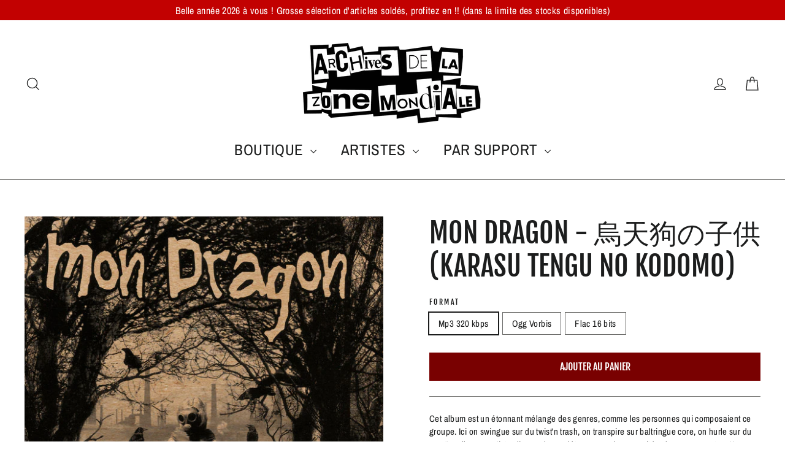

--- FILE ---
content_type: text/html; charset=utf-8
request_url: https://archives.zonemondiale.fr/products/mon-dragon-karasu-tengu-no-kodomo
body_size: 26879
content:
<!doctype html>
<html class="no-js" lang="fr" dir="ltr">
<head>
  <meta charset="utf-8">
  <meta http-equiv="X-UA-Compatible" content="IE=edge,chrome=1">
  <meta name="viewport" content="width=device-width,initial-scale=1">
  <meta name="theme-color" content="#790000">
  <link rel="canonical" href="https://archives.zonemondiale.fr/products/mon-dragon-karasu-tengu-no-kodomo">
  <link rel="preconnect" href="https://cdn.shopify.com" crossorigin>
  <link rel="preconnect" href="https://fonts.shopifycdn.com" crossorigin>
  <link rel="dns-prefetch" href="https://productreviews.shopifycdn.com">
  <link rel="dns-prefetch" href="https://ajax.googleapis.com">
  <link rel="dns-prefetch" href="https://maps.googleapis.com">
  <link rel="dns-prefetch" href="https://maps.gstatic.com"><link rel="shortcut icon" href="//archives.zonemondiale.fr/cdn/shop/files/13510_c979cc33-99f8-4ca9-9752-be17e9049ad5_32x32.png?v=1749592208" type="image/png" /><title>Mon Dragon 烏天狗の子供 (Karasu Tengu No Kodomo)
&ndash; Archives de la Zone Mondiale
</title>
<meta name="description" content="Un étonnant mélange des genres : twist&#39;n trash, baltringue core, ou crust&#39;n roll ? Quelque part entre Cindy Lauper et Disaffect..."><meta property="og:site_name" content="Archives de la Zone Mondiale">
  <meta property="og:url" content="https://archives.zonemondiale.fr/products/mon-dragon-karasu-tengu-no-kodomo">
  <meta property="og:title" content="Mon Dragon - 烏天狗の子供 (Karasu Tengu No Kodomo)">
  <meta property="og:type" content="product">
  <meta property="og:description" content="Un étonnant mélange des genres : twist&#39;n trash, baltringue core, ou crust&#39;n roll ? Quelque part entre Cindy Lauper et Disaffect..."><meta property="og:image" content="http://archives.zonemondiale.fr/cdn/shop/products/mondragon_cover.jpg?v=1565597611">
    <meta property="og:image:secure_url" content="https://archives.zonemondiale.fr/cdn/shop/products/mondragon_cover.jpg?v=1565597611">
    <meta property="og:image:width" content="600">
    <meta property="og:image:height" content="600"><meta name="twitter:site" content="@">
  <meta name="twitter:card" content="summary_large_image">
  <meta name="twitter:title" content="Mon Dragon - 烏天狗の子供 (Karasu Tengu No Kodomo)">
  <meta name="twitter:description" content="Un étonnant mélange des genres : twist&#39;n trash, baltringue core, ou crust&#39;n roll ? Quelque part entre Cindy Lauper et Disaffect...">
<style data-shopify>@font-face {
  font-family: "Fjalla One";
  font-weight: 400;
  font-style: normal;
  font-display: swap;
  src: url("//archives.zonemondiale.fr/cdn/fonts/fjalla_one/fjallaone_n4.262edaf1abaf5ed669f7ecd26fc3e24707a0ad85.woff2") format("woff2"),
       url("//archives.zonemondiale.fr/cdn/fonts/fjalla_one/fjallaone_n4.f67f40342efd2b34cae019d50b4b5c4da6fc5da7.woff") format("woff");
}

  @font-face {
  font-family: "Archivo Narrow";
  font-weight: 400;
  font-style: normal;
  font-display: swap;
  src: url("//archives.zonemondiale.fr/cdn/fonts/archivo_narrow/archivonarrow_n4.5c3bab850a22055c235cf940f895d873a8689d70.woff2") format("woff2"),
       url("//archives.zonemondiale.fr/cdn/fonts/archivo_narrow/archivonarrow_n4.ea12dd22d3319d164475c1d047ae8f973041a9ff.woff") format("woff");
}


  @font-face {
  font-family: "Archivo Narrow";
  font-weight: 600;
  font-style: normal;
  font-display: swap;
  src: url("//archives.zonemondiale.fr/cdn/fonts/archivo_narrow/archivonarrow_n6.39db873f9e4e9c8ab7083354b267ce7500b7ee9e.woff2") format("woff2"),
       url("//archives.zonemondiale.fr/cdn/fonts/archivo_narrow/archivonarrow_n6.997d285d710a777a602467368cc2fbd11a20033e.woff") format("woff");
}

  @font-face {
  font-family: "Archivo Narrow";
  font-weight: 400;
  font-style: italic;
  font-display: swap;
  src: url("//archives.zonemondiale.fr/cdn/fonts/archivo_narrow/archivonarrow_i4.59445c13f0e607542640c8a56f31dcd8ed680cfa.woff2") format("woff2"),
       url("//archives.zonemondiale.fr/cdn/fonts/archivo_narrow/archivonarrow_i4.bbf26c99347034f8df1f87b08c4a929cfc5255c8.woff") format("woff");
}

  @font-face {
  font-family: "Archivo Narrow";
  font-weight: 600;
  font-style: italic;
  font-display: swap;
  src: url("//archives.zonemondiale.fr/cdn/fonts/archivo_narrow/archivonarrow_i6.21c69730cb55f9ff454529f520897ee241e78c97.woff2") format("woff2"),
       url("//archives.zonemondiale.fr/cdn/fonts/archivo_narrow/archivonarrow_i6.6c25ccdf80ef4616ffdc61ea3e51d7ed480f0d13.woff") format("woff");
}

</style><link href="//archives.zonemondiale.fr/cdn/shop/t/15/assets/theme.css?v=128105613285900123441750758777" rel="stylesheet" type="text/css" media="all" />
<style data-shopify>:root {
    --typeHeaderPrimary: "Fjalla One";
    --typeHeaderFallback: sans-serif;
    --typeHeaderSize: 45px;
    --typeHeaderWeight: 400;
    --typeHeaderLineHeight: 1.2;
    --typeHeaderSpacing: 0.0em;

    --typeBasePrimary:"Archivo Narrow";
    --typeBaseFallback:sans-serif;
    --typeBaseSize: 15px;
    --typeBaseWeight: 400;
    --typeBaseLineHeight: 1.4;
    --typeBaseSpacing: 0.025em;

    --iconWeight: 3px;
    --iconLinecaps: miter;

    --animateImagesStyle: zoom-fade;
    --animateImagesStyleSmall: zoom-fade-small;
    --animateSectionsBackgroundStyle: zoom-fade;
    --animateSectionsTextStyle: rise-up;
    --animateSectionsTextStyleAppendOut: rise-up-out;

    --colorAnnouncement: #c20000;
    --colorAnnouncementText: #ffffff;

    --colorBody: #ffffff;
    --colorBodyAlpha05: rgba(255, 255, 255, 0.05);
    --colorBodyDim: #f2f2f2;
    --colorBodyLightDim: #fafafa;
    --colorBodyMediumDim: #f5f5f5;

    --colorBorder: #6b6b69;

    --colorBtnPrimary: #790000;
    --colorBtnPrimaryDim: #5f0000;
    --colorBtnPrimaryText: #ffffff;

    --colorCartDot: #c20000;

    --colorDrawers: #ffffff;
    --colorDrawersDim: #f2f2f2;
    --colorDrawerBorder: #e8e8e1;
    --colorDrawerText: #000000;
    --colorDrawerTextDarken: #000000;
    --colorDrawerButton: #111111;
    --colorDrawerButtonText: #ffffff;

    --colorFooter: #ffffff;
    --colorFooterText: #1c1d1d;
    --colorFooterTextAlpha01: rgba(28, 29, 29, 0.1);
    --colorFooterTextAlpha012: rgba(28, 29, 29, 0.12);
    --colorFooterTextAlpha06: rgba(28, 29, 29, 0.6);

    --colorHeroText: #ffffff;

    --colorInputBg: #ffffff;
    --colorInputBgDim: #f2f2f2;
    --colorInputBgDark: #e6e6e6;
    --colorInputText: #1c1d1d;

    --colorLink: #1c1d1d;

    --colorModalBg: rgba(0, 0, 0, 0.6);

    --colorNav: #ffffff;
    --colorNavText: #1c1d1d;

    --colorSalePrice: #790000;
    --colorSaleTag: #790000;
    --colorSaleTagText: #ffffff;

    --colorTextBody: #1c1d1d;
    --colorTextBodyAlpha0025: rgba(28, 29, 29, 0.03);
    --colorTextBodyAlpha005: rgba(28, 29, 29, 0.05);
    --colorTextBodyAlpha008: rgba(28, 29, 29, 0.08);
    --colorTextBodyAlpha01: rgba(28, 29, 29, 0.1);
    --colorTextBodyAlpha035: rgba(28, 29, 29, 0.35);

    --colorSmallImageBg: #ffffff;
    --colorLargeImageBg: #111111;

    --urlIcoSelect: url(//archives.zonemondiale.fr/cdn/shop/t/15/assets/ico-select.svg);
    --urlIcoSelectFooter: url(//archives.zonemondiale.fr/cdn/shop/t/15/assets/ico-select-footer.svg);
    --urlIcoSelectWhite: url(//archives.zonemondiale.fr/cdn/shop/t/15/assets/ico-select-white.svg);

    --urlButtonArrowPng: url(//archives.zonemondiale.fr/cdn/shop/t/15/assets/button-arrow.png);
    --urlButtonArrow2xPng: url(//archives.zonemondiale.fr/cdn/shop/t/15/assets/button-arrow-2x.png);
    --urlButtonArrowBlackPng: url(//archives.zonemondiale.fr/cdn/shop/t/15/assets/button-arrow-black.png);
    --urlButtonArrowBlack2xPng: url(//archives.zonemondiale.fr/cdn/shop/t/15/assets/button-arrow-black-2x.png);

    --sizeChartMargin: 25px 0;
    --sizeChartIconMargin: 5px;

    --newsletterReminderPadding: 30px 35px;

    /*Shop Pay Installments*/
    --color-body-text: #1c1d1d;
    --color-body: #ffffff;
    --color-bg: #ffffff;
  }

  
.collection-hero__content:before,
  .hero__image-wrapper:before,
  .hero__media:before {
    background-image: linear-gradient(to bottom, rgba(0, 0, 0, 0.0) 0%, rgba(0, 0, 0, 0.0) 40%, rgba(0, 0, 0, 0.62) 100%);
  }

  .skrim__item-content .skrim__overlay:after {
    background-image: linear-gradient(to bottom, rgba(0, 0, 0, 0.0) 30%, rgba(0, 0, 0, 0.62) 100%);
  }

  .placeholder-content {
    background-image: linear-gradient(100deg, #ffffff 40%, #f7f7f7 63%, #ffffff 79%);
  }</style><script>
    document.documentElement.className = document.documentElement.className.replace('no-js', 'js');

    window.theme = window.theme || {};
    theme.routes = {
      home: "/",
      cart: "/cart.js",
      cartPage: "/cart",
      cartAdd: "/cart/add.js",
      cartChange: "/cart/change.js",
      search: "/search",
      predictiveSearch: "/search/suggest"
    };
    theme.strings = {
      soldOut: "Épuisé",
      unavailable: "Non disponible",
      inStockLabel: "En stock",
      oneStockLabel: "Dernier exemplaire disponible",
      otherStockLabel: "Stock faible - plus que [count] exemplaires",
      willNotShipUntil: "Sera expédié après [date]",
      willBeInStockAfter: "Sera en stock à compter de [date]",
      waitingForStock: "En rupture de stock, expédition prochainement",
      cartSavings: "Vous économisez [savings]",
      cartEmpty: "Votre panier est vide.",
      cartTermsConfirmation: "Vous devez accepter les termes et conditions de vente pour vérifier",
      searchCollections: "Collections",
      searchPages: "Pages",
      searchArticles: "Des articles",
      maxQuantity: "Vous ne pouvez avoir que [quantity] de [title] dans votre panier."
    };
    theme.settings = {
      cartType: "page",
      isCustomerTemplate: false,
      moneyFormat: "€{{amount}}",
      predictiveSearch: true,
      predictiveSearchType: null,
      quickView: false,
      themeName: 'Motion',
      themeVersion: "11.0.0"
    };
  </script>

  <script>window.performance && window.performance.mark && window.performance.mark('shopify.content_for_header.start');</script><meta name="google-site-verification" content="DO7tlJZkmmxR2qHFwtAZF_G8L-1OP-9PBv0BV_ApL9o">
<meta id="shopify-digital-wallet" name="shopify-digital-wallet" content="/11730246/digital_wallets/dialog">
<meta name="shopify-checkout-api-token" content="40a921235f2ebf55c6e86aaa0df8f7ab">
<meta id="in-context-paypal-metadata" data-shop-id="11730246" data-venmo-supported="false" data-environment="production" data-locale="fr_FR" data-paypal-v4="true" data-currency="EUR">
<link rel="alternate" type="application/json+oembed" href="https://archives.zonemondiale.fr/products/mon-dragon-karasu-tengu-no-kodomo.oembed">
<script async="async" src="/checkouts/internal/preloads.js?locale=fr-FR"></script>
<script id="shopify-features" type="application/json">{"accessToken":"40a921235f2ebf55c6e86aaa0df8f7ab","betas":["rich-media-storefront-analytics"],"domain":"archives.zonemondiale.fr","predictiveSearch":true,"shopId":11730246,"locale":"fr"}</script>
<script>var Shopify = Shopify || {};
Shopify.shop = "archives-de-la-zone-mondiale.myshopify.com";
Shopify.locale = "fr";
Shopify.currency = {"active":"EUR","rate":"1.0"};
Shopify.country = "FR";
Shopify.theme = {"name":"Motion 11.0.0","id":183588028759,"schema_name":"Motion","schema_version":"11.0.0","theme_store_id":847,"role":"main"};
Shopify.theme.handle = "null";
Shopify.theme.style = {"id":null,"handle":null};
Shopify.cdnHost = "archives.zonemondiale.fr/cdn";
Shopify.routes = Shopify.routes || {};
Shopify.routes.root = "/";</script>
<script type="module">!function(o){(o.Shopify=o.Shopify||{}).modules=!0}(window);</script>
<script>!function(o){function n(){var o=[];function n(){o.push(Array.prototype.slice.apply(arguments))}return n.q=o,n}var t=o.Shopify=o.Shopify||{};t.loadFeatures=n(),t.autoloadFeatures=n()}(window);</script>
<script id="shop-js-analytics" type="application/json">{"pageType":"product"}</script>
<script defer="defer" async type="module" src="//archives.zonemondiale.fr/cdn/shopifycloud/shop-js/modules/v2/client.init-shop-cart-sync_XvpUV7qp.fr.esm.js"></script>
<script defer="defer" async type="module" src="//archives.zonemondiale.fr/cdn/shopifycloud/shop-js/modules/v2/chunk.common_C2xzKNNs.esm.js"></script>
<script type="module">
  await import("//archives.zonemondiale.fr/cdn/shopifycloud/shop-js/modules/v2/client.init-shop-cart-sync_XvpUV7qp.fr.esm.js");
await import("//archives.zonemondiale.fr/cdn/shopifycloud/shop-js/modules/v2/chunk.common_C2xzKNNs.esm.js");

  window.Shopify.SignInWithShop?.initShopCartSync?.({"fedCMEnabled":true,"windoidEnabled":true});

</script>
<script>(function() {
  var isLoaded = false;
  function asyncLoad() {
    if (isLoaded) return;
    isLoaded = true;
    var urls = ["https:\/\/maps.boxtal.com\/api\/v2\/maps-shopify\/script.js?shop=archives-de-la-zone-mondiale.myshopify.com"];
    for (var i = 0; i < urls.length; i++) {
      var s = document.createElement('script');
      s.type = 'text/javascript';
      s.async = true;
      s.src = urls[i];
      var x = document.getElementsByTagName('script')[0];
      x.parentNode.insertBefore(s, x);
    }
  };
  if(window.attachEvent) {
    window.attachEvent('onload', asyncLoad);
  } else {
    window.addEventListener('load', asyncLoad, false);
  }
})();</script>
<script id="__st">var __st={"a":11730246,"offset":3600,"reqid":"fdd94b4c-0eed-4586-a6b2-0fdeb5cf5cc1-1768598056","pageurl":"archives.zonemondiale.fr\/products\/mon-dragon-karasu-tengu-no-kodomo","u":"f5ab663b6a5f","p":"product","rtyp":"product","rid":10151613063};</script>
<script>window.ShopifyPaypalV4VisibilityTracking = true;</script>
<script id="captcha-bootstrap">!function(){'use strict';const t='contact',e='account',n='new_comment',o=[[t,t],['blogs',n],['comments',n],[t,'customer']],c=[[e,'customer_login'],[e,'guest_login'],[e,'recover_customer_password'],[e,'create_customer']],r=t=>t.map((([t,e])=>`form[action*='/${t}']:not([data-nocaptcha='true']) input[name='form_type'][value='${e}']`)).join(','),a=t=>()=>t?[...document.querySelectorAll(t)].map((t=>t.form)):[];function s(){const t=[...o],e=r(t);return a(e)}const i='password',u='form_key',d=['recaptcha-v3-token','g-recaptcha-response','h-captcha-response',i],f=()=>{try{return window.sessionStorage}catch{return}},m='__shopify_v',_=t=>t.elements[u];function p(t,e,n=!1){try{const o=window.sessionStorage,c=JSON.parse(o.getItem(e)),{data:r}=function(t){const{data:e,action:n}=t;return t[m]||n?{data:e,action:n}:{data:t,action:n}}(c);for(const[e,n]of Object.entries(r))t.elements[e]&&(t.elements[e].value=n);n&&o.removeItem(e)}catch(o){console.error('form repopulation failed',{error:o})}}const l='form_type',E='cptcha';function T(t){t.dataset[E]=!0}const w=window,h=w.document,L='Shopify',v='ce_forms',y='captcha';let A=!1;((t,e)=>{const n=(g='f06e6c50-85a8-45c8-87d0-21a2b65856fe',I='https://cdn.shopify.com/shopifycloud/storefront-forms-hcaptcha/ce_storefront_forms_captcha_hcaptcha.v1.5.2.iife.js',D={infoText:'Protégé par hCaptcha',privacyText:'Confidentialité',termsText:'Conditions'},(t,e,n)=>{const o=w[L][v],c=o.bindForm;if(c)return c(t,g,e,D).then(n);var r;o.q.push([[t,g,e,D],n]),r=I,A||(h.body.append(Object.assign(h.createElement('script'),{id:'captcha-provider',async:!0,src:r})),A=!0)});var g,I,D;w[L]=w[L]||{},w[L][v]=w[L][v]||{},w[L][v].q=[],w[L][y]=w[L][y]||{},w[L][y].protect=function(t,e){n(t,void 0,e),T(t)},Object.freeze(w[L][y]),function(t,e,n,w,h,L){const[v,y,A,g]=function(t,e,n){const i=e?o:[],u=t?c:[],d=[...i,...u],f=r(d),m=r(i),_=r(d.filter((([t,e])=>n.includes(e))));return[a(f),a(m),a(_),s()]}(w,h,L),I=t=>{const e=t.target;return e instanceof HTMLFormElement?e:e&&e.form},D=t=>v().includes(t);t.addEventListener('submit',(t=>{const e=I(t);if(!e)return;const n=D(e)&&!e.dataset.hcaptchaBound&&!e.dataset.recaptchaBound,o=_(e),c=g().includes(e)&&(!o||!o.value);(n||c)&&t.preventDefault(),c&&!n&&(function(t){try{if(!f())return;!function(t){const e=f();if(!e)return;const n=_(t);if(!n)return;const o=n.value;o&&e.removeItem(o)}(t);const e=Array.from(Array(32),(()=>Math.random().toString(36)[2])).join('');!function(t,e){_(t)||t.append(Object.assign(document.createElement('input'),{type:'hidden',name:u})),t.elements[u].value=e}(t,e),function(t,e){const n=f();if(!n)return;const o=[...t.querySelectorAll(`input[type='${i}']`)].map((({name:t})=>t)),c=[...d,...o],r={};for(const[a,s]of new FormData(t).entries())c.includes(a)||(r[a]=s);n.setItem(e,JSON.stringify({[m]:1,action:t.action,data:r}))}(t,e)}catch(e){console.error('failed to persist form',e)}}(e),e.submit())}));const S=(t,e)=>{t&&!t.dataset[E]&&(n(t,e.some((e=>e===t))),T(t))};for(const o of['focusin','change'])t.addEventListener(o,(t=>{const e=I(t);D(e)&&S(e,y())}));const B=e.get('form_key'),M=e.get(l),P=B&&M;t.addEventListener('DOMContentLoaded',(()=>{const t=y();if(P)for(const e of t)e.elements[l].value===M&&p(e,B);[...new Set([...A(),...v().filter((t=>'true'===t.dataset.shopifyCaptcha))])].forEach((e=>S(e,t)))}))}(h,new URLSearchParams(w.location.search),n,t,e,['guest_login'])})(!0,!0)}();</script>
<script integrity="sha256-4kQ18oKyAcykRKYeNunJcIwy7WH5gtpwJnB7kiuLZ1E=" data-source-attribution="shopify.loadfeatures" defer="defer" src="//archives.zonemondiale.fr/cdn/shopifycloud/storefront/assets/storefront/load_feature-a0a9edcb.js" crossorigin="anonymous"></script>
<script data-source-attribution="shopify.dynamic_checkout.dynamic.init">var Shopify=Shopify||{};Shopify.PaymentButton=Shopify.PaymentButton||{isStorefrontPortableWallets:!0,init:function(){window.Shopify.PaymentButton.init=function(){};var t=document.createElement("script");t.src="https://archives.zonemondiale.fr/cdn/shopifycloud/portable-wallets/latest/portable-wallets.fr.js",t.type="module",document.head.appendChild(t)}};
</script>
<script data-source-attribution="shopify.dynamic_checkout.buyer_consent">
  function portableWalletsHideBuyerConsent(e){var t=document.getElementById("shopify-buyer-consent"),n=document.getElementById("shopify-subscription-policy-button");t&&n&&(t.classList.add("hidden"),t.setAttribute("aria-hidden","true"),n.removeEventListener("click",e))}function portableWalletsShowBuyerConsent(e){var t=document.getElementById("shopify-buyer-consent"),n=document.getElementById("shopify-subscription-policy-button");t&&n&&(t.classList.remove("hidden"),t.removeAttribute("aria-hidden"),n.addEventListener("click",e))}window.Shopify?.PaymentButton&&(window.Shopify.PaymentButton.hideBuyerConsent=portableWalletsHideBuyerConsent,window.Shopify.PaymentButton.showBuyerConsent=portableWalletsShowBuyerConsent);
</script>
<script data-source-attribution="shopify.dynamic_checkout.cart.bootstrap">document.addEventListener("DOMContentLoaded",(function(){function t(){return document.querySelector("shopify-accelerated-checkout-cart, shopify-accelerated-checkout")}if(t())Shopify.PaymentButton.init();else{new MutationObserver((function(e,n){t()&&(Shopify.PaymentButton.init(),n.disconnect())})).observe(document.body,{childList:!0,subtree:!0})}}));
</script>
<script id='scb4127' type='text/javascript' async='' src='https://archives.zonemondiale.fr/cdn/shopifycloud/privacy-banner/storefront-banner.js'></script><link id="shopify-accelerated-checkout-styles" rel="stylesheet" media="screen" href="https://archives.zonemondiale.fr/cdn/shopifycloud/portable-wallets/latest/accelerated-checkout-backwards-compat.css" crossorigin="anonymous">
<style id="shopify-accelerated-checkout-cart">
        #shopify-buyer-consent {
  margin-top: 1em;
  display: inline-block;
  width: 100%;
}

#shopify-buyer-consent.hidden {
  display: none;
}

#shopify-subscription-policy-button {
  background: none;
  border: none;
  padding: 0;
  text-decoration: underline;
  font-size: inherit;
  cursor: pointer;
}

#shopify-subscription-policy-button::before {
  box-shadow: none;
}

      </style>

<script>window.performance && window.performance.mark && window.performance.mark('shopify.content_for_header.end');</script>

  <script src="//archives.zonemondiale.fr/cdn/shop/t/15/assets/vendor-scripts-v14.js" defer="defer"></script><script src="//archives.zonemondiale.fr/cdn/shop/t/15/assets/theme.js?v=140924482945350573091750758761" defer="defer"></script>



<script>
  document.addEventListener("DOMContentLoaded", function(event) {
    const style = document.getElementById('wsg-custom-style');
    if (typeof window.isWsgCustomer != "undefined" && isWsgCustomer) {
      style.innerHTML = `
        ${style.innerHTML} 
        /* A friend of hideWsg - this will _show_ only for wsg customers. Add class to an element to use */
        .showWsg {
          display: unset;
        }
        /* wholesale only CSS */
        .additional-checkout-buttons, .shopify-payment-button {
          display: none !important;
        }
        .wsg-proxy-container select {
          background-color: 
          ${
        document.querySelector('input').style.backgroundColor
          ? document.querySelector('input').style.backgroundColor
          : 'white'
        } !important;
        }
      `;
    } else {
      style.innerHTML = `
        ${style.innerHTML}
        /* Add CSS rules here for NOT wsg customers - great to hide elements from retail when we can't access the code driving the element */
        
      `;
    }

    if (typeof window.embedButtonBg !== undefined && typeof window.embedButtonText !== undefined && window.embedButtonBg !== window.embedButtonText) {
      style.innerHTML = `
        ${style.innerHTML}
        .wsg-button-fix {
          background: ${embedButtonBg} !important;
          border-color: ${embedButtonBg} !important;
          color: ${embedButtonText} !important;
        }
      `;
    }

    // =========================
    //         CUSTOM JS
    // ==========================
    if (document.querySelector(".wsg-proxy-container")) {
      initNodeObserver(wsgCustomJs);
    }
  })

  function wsgCustomJs() {

    // update button classes
    const button = document.querySelectorAll(".wsg-button-fix");
    let buttonClass = "xxButtonClassesHerexx";
    buttonClass = buttonClass.split(" ");
    for (let i = 0; i < button.length; i++) {
      button[i].classList.add(... buttonClass);
    }

    // wsgCustomJs window placeholder
    // update secondary btn color on proxy cart
    if (document.getElementById("wsg-checkout-one")) {
      const checkoutButton = document.getElementById("wsg-checkout-one");
      let wsgBtnColor = window.getComputedStyle(checkoutButton).backgroundColor;
      let wsgBtnBackground = "none";
      let wsgBtnBorder = "thin solid " + wsgBtnColor;
      let wsgBtnPadding = window.getComputedStyle(checkoutButton).padding;
      let spofBtn = document.querySelectorAll(".spof-btn");
      for (let i = 0; i < spofBtn.length; i++) {
        spofBtn[i].style.background = wsgBtnBackground;
        spofBtn[i].style.color = wsgBtnColor;
        spofBtn[i].style.border = wsgBtnBorder;
        spofBtn[i].style.padding = wsgBtnPadding;
      }
    }

    // update Quick Order Form label
    if (typeof window.embedSPOFLabel != "undefined" && embedSPOFLabel) {
      document.querySelectorAll(".spof-btn").forEach(function(spofBtn) {
        spofBtn.removeAttribute("data-translation-selector");
        spofBtn.innerHTML = embedSPOFLabel;
      });
    }
  }

  function initNodeObserver(onChangeNodeCallback) {

    // Select the node that will be observed for mutations
    const targetNode = document.querySelector(".wsg-proxy-container");

    // Options for the observer (which mutations to observe)
    const config = {
      attributes: true,
      childList: true,
      subtree: true
    };

    // Callback function to execute when mutations are observed
    const callback = function(mutationsList, observer) {
      for (const mutation of mutationsList) {
        if (mutation.type === 'childList') {
          onChangeNodeCallback();
          observer.disconnect();
        }
      }
    };

    // Create an observer instance linked to the callback function
    const observer = new MutationObserver(callback);

    // Start observing the target node for configured mutations
    observer.observe(targetNode, config);
  }
</script>


<style id="wsg-custom-style">
  /* A friend of hideWsg - this will _show_ only for wsg customers. Add class to an element to use */
  .showWsg {
    display: none;
  }
  /* Signup/login */
  #wsg-signup select,
  #wsg-signup input,
  #wsg-signup textarea {
    height: 46px;
    border: thin solid #d1d1d1;
    padding: 6px 10px;
  }
  #wsg-signup textarea {
    min-height: 100px;
  }
  .wsg-login-input {
    height: 46px;
    border: thin solid #d1d1d1;
    padding: 6px 10px;
  }
  #wsg-signup select {
  }
/*   Quick Order Form */
  .wsg-table td {
    border: none;
    min-width: 150px;
  }
  .wsg-table tr {
    border-bottom: thin solid #d1d1d1; 
    border-left: none;
  }
  .wsg-table input[type="number"] {
    border: thin solid #d1d1d1;
    padding: 5px 15px;
    min-height: 42px;
  }
  #wsg-spof-link a {
    text-decoration: inherit;
    color: inherit;
  }
  .wsg-proxy-container {
    margin-top: 0% !important;
  }
  @media screen and (max-width:768px){
    .wsg-proxy-container .wsg-table input[type="number"] {
        max-width: 80%; 
    }
    .wsg-center img {
      width: 50px !important;
    }
    .wsg-variant-price-area {
      min-width: 70px !important;
    }
  }
  /* Submit button */
  #wsg-cart-update{
    padding: 8px 10px;
    min-height: 45px;
    max-width: 100% !important;
  }
  .wsg-table {
    background: inherit !important;
  }
  .wsg-spof-container-main {
    background: inherit !important;
  }
  /* General fixes */
  .wsg-hide-prices {
    opacity: 0;
  }
  .wsg-ws-only .button {
    margin: 0;
  }
  .wsg-proxy-container {
    margin-top: 2rem !important;
    margin-bottom: 2rem !important;
  }
</style>
<link href="https://monorail-edge.shopifysvc.com" rel="dns-prefetch">
<script>(function(){if ("sendBeacon" in navigator && "performance" in window) {try {var session_token_from_headers = performance.getEntriesByType('navigation')[0].serverTiming.find(x => x.name == '_s').description;} catch {var session_token_from_headers = undefined;}var session_cookie_matches = document.cookie.match(/_shopify_s=([^;]*)/);var session_token_from_cookie = session_cookie_matches && session_cookie_matches.length === 2 ? session_cookie_matches[1] : "";var session_token = session_token_from_headers || session_token_from_cookie || "";function handle_abandonment_event(e) {var entries = performance.getEntries().filter(function(entry) {return /monorail-edge.shopifysvc.com/.test(entry.name);});if (!window.abandonment_tracked && entries.length === 0) {window.abandonment_tracked = true;var currentMs = Date.now();var navigation_start = performance.timing.navigationStart;var payload = {shop_id: 11730246,url: window.location.href,navigation_start,duration: currentMs - navigation_start,session_token,page_type: "product"};window.navigator.sendBeacon("https://monorail-edge.shopifysvc.com/v1/produce", JSON.stringify({schema_id: "online_store_buyer_site_abandonment/1.1",payload: payload,metadata: {event_created_at_ms: currentMs,event_sent_at_ms: currentMs}}));}}window.addEventListener('pagehide', handle_abandonment_event);}}());</script>
<script id="web-pixels-manager-setup">(function e(e,d,r,n,o){if(void 0===o&&(o={}),!Boolean(null===(a=null===(i=window.Shopify)||void 0===i?void 0:i.analytics)||void 0===a?void 0:a.replayQueue)){var i,a;window.Shopify=window.Shopify||{};var t=window.Shopify;t.analytics=t.analytics||{};var s=t.analytics;s.replayQueue=[],s.publish=function(e,d,r){return s.replayQueue.push([e,d,r]),!0};try{self.performance.mark("wpm:start")}catch(e){}var l=function(){var e={modern:/Edge?\/(1{2}[4-9]|1[2-9]\d|[2-9]\d{2}|\d{4,})\.\d+(\.\d+|)|Firefox\/(1{2}[4-9]|1[2-9]\d|[2-9]\d{2}|\d{4,})\.\d+(\.\d+|)|Chrom(ium|e)\/(9{2}|\d{3,})\.\d+(\.\d+|)|(Maci|X1{2}).+ Version\/(15\.\d+|(1[6-9]|[2-9]\d|\d{3,})\.\d+)([,.]\d+|)( \(\w+\)|)( Mobile\/\w+|) Safari\/|Chrome.+OPR\/(9{2}|\d{3,})\.\d+\.\d+|(CPU[ +]OS|iPhone[ +]OS|CPU[ +]iPhone|CPU IPhone OS|CPU iPad OS)[ +]+(15[._]\d+|(1[6-9]|[2-9]\d|\d{3,})[._]\d+)([._]\d+|)|Android:?[ /-](13[3-9]|1[4-9]\d|[2-9]\d{2}|\d{4,})(\.\d+|)(\.\d+|)|Android.+Firefox\/(13[5-9]|1[4-9]\d|[2-9]\d{2}|\d{4,})\.\d+(\.\d+|)|Android.+Chrom(ium|e)\/(13[3-9]|1[4-9]\d|[2-9]\d{2}|\d{4,})\.\d+(\.\d+|)|SamsungBrowser\/([2-9]\d|\d{3,})\.\d+/,legacy:/Edge?\/(1[6-9]|[2-9]\d|\d{3,})\.\d+(\.\d+|)|Firefox\/(5[4-9]|[6-9]\d|\d{3,})\.\d+(\.\d+|)|Chrom(ium|e)\/(5[1-9]|[6-9]\d|\d{3,})\.\d+(\.\d+|)([\d.]+$|.*Safari\/(?![\d.]+ Edge\/[\d.]+$))|(Maci|X1{2}).+ Version\/(10\.\d+|(1[1-9]|[2-9]\d|\d{3,})\.\d+)([,.]\d+|)( \(\w+\)|)( Mobile\/\w+|) Safari\/|Chrome.+OPR\/(3[89]|[4-9]\d|\d{3,})\.\d+\.\d+|(CPU[ +]OS|iPhone[ +]OS|CPU[ +]iPhone|CPU IPhone OS|CPU iPad OS)[ +]+(10[._]\d+|(1[1-9]|[2-9]\d|\d{3,})[._]\d+)([._]\d+|)|Android:?[ /-](13[3-9]|1[4-9]\d|[2-9]\d{2}|\d{4,})(\.\d+|)(\.\d+|)|Mobile Safari.+OPR\/([89]\d|\d{3,})\.\d+\.\d+|Android.+Firefox\/(13[5-9]|1[4-9]\d|[2-9]\d{2}|\d{4,})\.\d+(\.\d+|)|Android.+Chrom(ium|e)\/(13[3-9]|1[4-9]\d|[2-9]\d{2}|\d{4,})\.\d+(\.\d+|)|Android.+(UC? ?Browser|UCWEB|U3)[ /]?(15\.([5-9]|\d{2,})|(1[6-9]|[2-9]\d|\d{3,})\.\d+)\.\d+|SamsungBrowser\/(5\.\d+|([6-9]|\d{2,})\.\d+)|Android.+MQ{2}Browser\/(14(\.(9|\d{2,})|)|(1[5-9]|[2-9]\d|\d{3,})(\.\d+|))(\.\d+|)|K[Aa][Ii]OS\/(3\.\d+|([4-9]|\d{2,})\.\d+)(\.\d+|)/},d=e.modern,r=e.legacy,n=navigator.userAgent;return n.match(d)?"modern":n.match(r)?"legacy":"unknown"}(),u="modern"===l?"modern":"legacy",c=(null!=n?n:{modern:"",legacy:""})[u],f=function(e){return[e.baseUrl,"/wpm","/b",e.hashVersion,"modern"===e.buildTarget?"m":"l",".js"].join("")}({baseUrl:d,hashVersion:r,buildTarget:u}),m=function(e){var d=e.version,r=e.bundleTarget,n=e.surface,o=e.pageUrl,i=e.monorailEndpoint;return{emit:function(e){var a=e.status,t=e.errorMsg,s=(new Date).getTime(),l=JSON.stringify({metadata:{event_sent_at_ms:s},events:[{schema_id:"web_pixels_manager_load/3.1",payload:{version:d,bundle_target:r,page_url:o,status:a,surface:n,error_msg:t},metadata:{event_created_at_ms:s}}]});if(!i)return console&&console.warn&&console.warn("[Web Pixels Manager] No Monorail endpoint provided, skipping logging."),!1;try{return self.navigator.sendBeacon.bind(self.navigator)(i,l)}catch(e){}var u=new XMLHttpRequest;try{return u.open("POST",i,!0),u.setRequestHeader("Content-Type","text/plain"),u.send(l),!0}catch(e){return console&&console.warn&&console.warn("[Web Pixels Manager] Got an unhandled error while logging to Monorail."),!1}}}}({version:r,bundleTarget:l,surface:e.surface,pageUrl:self.location.href,monorailEndpoint:e.monorailEndpoint});try{o.browserTarget=l,function(e){var d=e.src,r=e.async,n=void 0===r||r,o=e.onload,i=e.onerror,a=e.sri,t=e.scriptDataAttributes,s=void 0===t?{}:t,l=document.createElement("script"),u=document.querySelector("head"),c=document.querySelector("body");if(l.async=n,l.src=d,a&&(l.integrity=a,l.crossOrigin="anonymous"),s)for(var f in s)if(Object.prototype.hasOwnProperty.call(s,f))try{l.dataset[f]=s[f]}catch(e){}if(o&&l.addEventListener("load",o),i&&l.addEventListener("error",i),u)u.appendChild(l);else{if(!c)throw new Error("Did not find a head or body element to append the script");c.appendChild(l)}}({src:f,async:!0,onload:function(){if(!function(){var e,d;return Boolean(null===(d=null===(e=window.Shopify)||void 0===e?void 0:e.analytics)||void 0===d?void 0:d.initialized)}()){var d=window.webPixelsManager.init(e)||void 0;if(d){var r=window.Shopify.analytics;r.replayQueue.forEach((function(e){var r=e[0],n=e[1],o=e[2];d.publishCustomEvent(r,n,o)})),r.replayQueue=[],r.publish=d.publishCustomEvent,r.visitor=d.visitor,r.initialized=!0}}},onerror:function(){return m.emit({status:"failed",errorMsg:"".concat(f," has failed to load")})},sri:function(e){var d=/^sha384-[A-Za-z0-9+/=]+$/;return"string"==typeof e&&d.test(e)}(c)?c:"",scriptDataAttributes:o}),m.emit({status:"loading"})}catch(e){m.emit({status:"failed",errorMsg:(null==e?void 0:e.message)||"Unknown error"})}}})({shopId: 11730246,storefrontBaseUrl: "https://archives.zonemondiale.fr",extensionsBaseUrl: "https://extensions.shopifycdn.com/cdn/shopifycloud/web-pixels-manager",monorailEndpoint: "https://monorail-edge.shopifysvc.com/unstable/produce_batch",surface: "storefront-renderer",enabledBetaFlags: ["2dca8a86"],webPixelsConfigList: [{"id":"1123320151","configuration":"{\"config\":\"{\\\"google_tag_ids\\\":[\\\"GT-5R82FW8H\\\"],\\\"target_country\\\":\\\"FR\\\",\\\"gtag_events\\\":[{\\\"type\\\":\\\"view_item\\\",\\\"action_label\\\":\\\"MC-D4K5149EP2\\\"},{\\\"type\\\":\\\"purchase\\\",\\\"action_label\\\":\\\"MC-D4K5149EP2\\\"},{\\\"type\\\":\\\"page_view\\\",\\\"action_label\\\":\\\"MC-D4K5149EP2\\\"}],\\\"enable_monitoring_mode\\\":false}\"}","eventPayloadVersion":"v1","runtimeContext":"OPEN","scriptVersion":"b2a88bafab3e21179ed38636efcd8a93","type":"APP","apiClientId":1780363,"privacyPurposes":[],"dataSharingAdjustments":{"protectedCustomerApprovalScopes":["read_customer_address","read_customer_email","read_customer_name","read_customer_personal_data","read_customer_phone"]}},{"id":"shopify-app-pixel","configuration":"{}","eventPayloadVersion":"v1","runtimeContext":"STRICT","scriptVersion":"0450","apiClientId":"shopify-pixel","type":"APP","privacyPurposes":["ANALYTICS","MARKETING"]},{"id":"shopify-custom-pixel","eventPayloadVersion":"v1","runtimeContext":"LAX","scriptVersion":"0450","apiClientId":"shopify-pixel","type":"CUSTOM","privacyPurposes":["ANALYTICS","MARKETING"]}],isMerchantRequest: false,initData: {"shop":{"name":"Archives de la Zone Mondiale","paymentSettings":{"currencyCode":"EUR"},"myshopifyDomain":"archives-de-la-zone-mondiale.myshopify.com","countryCode":"FR","storefrontUrl":"https:\/\/archives.zonemondiale.fr"},"customer":null,"cart":null,"checkout":null,"productVariants":[{"price":{"amount":0.0,"currencyCode":"EUR"},"product":{"title":"Mon Dragon - 烏天狗の子供 (Karasu Tengu No Kodomo)","vendor":"Mon Dragon","id":"10151613063","untranslatedTitle":"Mon Dragon - 烏天狗の子供 (Karasu Tengu No Kodomo)","url":"\/products\/mon-dragon-karasu-tengu-no-kodomo","type":"Disque"},"id":"41440767879","image":{"src":"\/\/archives.zonemondiale.fr\/cdn\/shop\/products\/mondragon_cover.jpg?v=1565597611"},"sku":"","title":"Mp3 320 kbps","untranslatedTitle":"Mp3 320 kbps"},{"price":{"amount":0.0,"currencyCode":"EUR"},"product":{"title":"Mon Dragon - 烏天狗の子供 (Karasu Tengu No Kodomo)","vendor":"Mon Dragon","id":"10151613063","untranslatedTitle":"Mon Dragon - 烏天狗の子供 (Karasu Tengu No Kodomo)","url":"\/products\/mon-dragon-karasu-tengu-no-kodomo","type":"Disque"},"id":"41884049799","image":{"src":"\/\/archives.zonemondiale.fr\/cdn\/shop\/products\/mondragon_cover.jpg?v=1565597611"},"sku":"","title":"Ogg Vorbis","untranslatedTitle":"Ogg Vorbis"},{"price":{"amount":0.0,"currencyCode":"EUR"},"product":{"title":"Mon Dragon - 烏天狗の子供 (Karasu Tengu No Kodomo)","vendor":"Mon Dragon","id":"10151613063","untranslatedTitle":"Mon Dragon - 烏天狗の子供 (Karasu Tengu No Kodomo)","url":"\/products\/mon-dragon-karasu-tengu-no-kodomo","type":"Disque"},"id":"41884049863","image":{"src":"\/\/archives.zonemondiale.fr\/cdn\/shop\/products\/mondragon_cover.jpg?v=1565597611"},"sku":"","title":"Flac 16 bits","untranslatedTitle":"Flac 16 bits"}],"purchasingCompany":null},},"https://archives.zonemondiale.fr/cdn","fcfee988w5aeb613cpc8e4bc33m6693e112",{"modern":"","legacy":""},{"shopId":"11730246","storefrontBaseUrl":"https:\/\/archives.zonemondiale.fr","extensionBaseUrl":"https:\/\/extensions.shopifycdn.com\/cdn\/shopifycloud\/web-pixels-manager","surface":"storefront-renderer","enabledBetaFlags":"[\"2dca8a86\"]","isMerchantRequest":"false","hashVersion":"fcfee988w5aeb613cpc8e4bc33m6693e112","publish":"custom","events":"[[\"page_viewed\",{}],[\"product_viewed\",{\"productVariant\":{\"price\":{\"amount\":0.0,\"currencyCode\":\"EUR\"},\"product\":{\"title\":\"Mon Dragon - 烏天狗の子供 (Karasu Tengu No Kodomo)\",\"vendor\":\"Mon Dragon\",\"id\":\"10151613063\",\"untranslatedTitle\":\"Mon Dragon - 烏天狗の子供 (Karasu Tengu No Kodomo)\",\"url\":\"\/products\/mon-dragon-karasu-tengu-no-kodomo\",\"type\":\"Disque\"},\"id\":\"41440767879\",\"image\":{\"src\":\"\/\/archives.zonemondiale.fr\/cdn\/shop\/products\/mondragon_cover.jpg?v=1565597611\"},\"sku\":\"\",\"title\":\"Mp3 320 kbps\",\"untranslatedTitle\":\"Mp3 320 kbps\"}}]]"});</script><script>
  window.ShopifyAnalytics = window.ShopifyAnalytics || {};
  window.ShopifyAnalytics.meta = window.ShopifyAnalytics.meta || {};
  window.ShopifyAnalytics.meta.currency = 'EUR';
  var meta = {"product":{"id":10151613063,"gid":"gid:\/\/shopify\/Product\/10151613063","vendor":"Mon Dragon","type":"Disque","handle":"mon-dragon-karasu-tengu-no-kodomo","variants":[{"id":41440767879,"price":0,"name":"Mon Dragon - 烏天狗の子供 (Karasu Tengu No Kodomo) - Mp3 320 kbps","public_title":"Mp3 320 kbps","sku":""},{"id":41884049799,"price":0,"name":"Mon Dragon - 烏天狗の子供 (Karasu Tengu No Kodomo) - Ogg Vorbis","public_title":"Ogg Vorbis","sku":""},{"id":41884049863,"price":0,"name":"Mon Dragon - 烏天狗の子供 (Karasu Tengu No Kodomo) - Flac 16 bits","public_title":"Flac 16 bits","sku":""}],"remote":false},"page":{"pageType":"product","resourceType":"product","resourceId":10151613063,"requestId":"fdd94b4c-0eed-4586-a6b2-0fdeb5cf5cc1-1768598056"}};
  for (var attr in meta) {
    window.ShopifyAnalytics.meta[attr] = meta[attr];
  }
</script>
<script class="analytics">
  (function () {
    var customDocumentWrite = function(content) {
      var jquery = null;

      if (window.jQuery) {
        jquery = window.jQuery;
      } else if (window.Checkout && window.Checkout.$) {
        jquery = window.Checkout.$;
      }

      if (jquery) {
        jquery('body').append(content);
      }
    };

    var hasLoggedConversion = function(token) {
      if (token) {
        return document.cookie.indexOf('loggedConversion=' + token) !== -1;
      }
      return false;
    }

    var setCookieIfConversion = function(token) {
      if (token) {
        var twoMonthsFromNow = new Date(Date.now());
        twoMonthsFromNow.setMonth(twoMonthsFromNow.getMonth() + 2);

        document.cookie = 'loggedConversion=' + token + '; expires=' + twoMonthsFromNow;
      }
    }

    var trekkie = window.ShopifyAnalytics.lib = window.trekkie = window.trekkie || [];
    if (trekkie.integrations) {
      return;
    }
    trekkie.methods = [
      'identify',
      'page',
      'ready',
      'track',
      'trackForm',
      'trackLink'
    ];
    trekkie.factory = function(method) {
      return function() {
        var args = Array.prototype.slice.call(arguments);
        args.unshift(method);
        trekkie.push(args);
        return trekkie;
      };
    };
    for (var i = 0; i < trekkie.methods.length; i++) {
      var key = trekkie.methods[i];
      trekkie[key] = trekkie.factory(key);
    }
    trekkie.load = function(config) {
      trekkie.config = config || {};
      trekkie.config.initialDocumentCookie = document.cookie;
      var first = document.getElementsByTagName('script')[0];
      var script = document.createElement('script');
      script.type = 'text/javascript';
      script.onerror = function(e) {
        var scriptFallback = document.createElement('script');
        scriptFallback.type = 'text/javascript';
        scriptFallback.onerror = function(error) {
                var Monorail = {
      produce: function produce(monorailDomain, schemaId, payload) {
        var currentMs = new Date().getTime();
        var event = {
          schema_id: schemaId,
          payload: payload,
          metadata: {
            event_created_at_ms: currentMs,
            event_sent_at_ms: currentMs
          }
        };
        return Monorail.sendRequest("https://" + monorailDomain + "/v1/produce", JSON.stringify(event));
      },
      sendRequest: function sendRequest(endpointUrl, payload) {
        // Try the sendBeacon API
        if (window && window.navigator && typeof window.navigator.sendBeacon === 'function' && typeof window.Blob === 'function' && !Monorail.isIos12()) {
          var blobData = new window.Blob([payload], {
            type: 'text/plain'
          });

          if (window.navigator.sendBeacon(endpointUrl, blobData)) {
            return true;
          } // sendBeacon was not successful

        } // XHR beacon

        var xhr = new XMLHttpRequest();

        try {
          xhr.open('POST', endpointUrl);
          xhr.setRequestHeader('Content-Type', 'text/plain');
          xhr.send(payload);
        } catch (e) {
          console.log(e);
        }

        return false;
      },
      isIos12: function isIos12() {
        return window.navigator.userAgent.lastIndexOf('iPhone; CPU iPhone OS 12_') !== -1 || window.navigator.userAgent.lastIndexOf('iPad; CPU OS 12_') !== -1;
      }
    };
    Monorail.produce('monorail-edge.shopifysvc.com',
      'trekkie_storefront_load_errors/1.1',
      {shop_id: 11730246,
      theme_id: 183588028759,
      app_name: "storefront",
      context_url: window.location.href,
      source_url: "//archives.zonemondiale.fr/cdn/s/trekkie.storefront.cd680fe47e6c39ca5d5df5f0a32d569bc48c0f27.min.js"});

        };
        scriptFallback.async = true;
        scriptFallback.src = '//archives.zonemondiale.fr/cdn/s/trekkie.storefront.cd680fe47e6c39ca5d5df5f0a32d569bc48c0f27.min.js';
        first.parentNode.insertBefore(scriptFallback, first);
      };
      script.async = true;
      script.src = '//archives.zonemondiale.fr/cdn/s/trekkie.storefront.cd680fe47e6c39ca5d5df5f0a32d569bc48c0f27.min.js';
      first.parentNode.insertBefore(script, first);
    };
    trekkie.load(
      {"Trekkie":{"appName":"storefront","development":false,"defaultAttributes":{"shopId":11730246,"isMerchantRequest":null,"themeId":183588028759,"themeCityHash":"2205075130788032777","contentLanguage":"fr","currency":"EUR","eventMetadataId":"fbf92244-49ca-491d-be7a-0e0e36d72c56"},"isServerSideCookieWritingEnabled":true,"monorailRegion":"shop_domain","enabledBetaFlags":["65f19447"]},"Session Attribution":{},"S2S":{"facebookCapiEnabled":false,"source":"trekkie-storefront-renderer","apiClientId":580111}}
    );

    var loaded = false;
    trekkie.ready(function() {
      if (loaded) return;
      loaded = true;

      window.ShopifyAnalytics.lib = window.trekkie;

      var originalDocumentWrite = document.write;
      document.write = customDocumentWrite;
      try { window.ShopifyAnalytics.merchantGoogleAnalytics.call(this); } catch(error) {};
      document.write = originalDocumentWrite;

      window.ShopifyAnalytics.lib.page(null,{"pageType":"product","resourceType":"product","resourceId":10151613063,"requestId":"fdd94b4c-0eed-4586-a6b2-0fdeb5cf5cc1-1768598056","shopifyEmitted":true});

      var match = window.location.pathname.match(/checkouts\/(.+)\/(thank_you|post_purchase)/)
      var token = match? match[1]: undefined;
      if (!hasLoggedConversion(token)) {
        setCookieIfConversion(token);
        window.ShopifyAnalytics.lib.track("Viewed Product",{"currency":"EUR","variantId":41440767879,"productId":10151613063,"productGid":"gid:\/\/shopify\/Product\/10151613063","name":"Mon Dragon - 烏天狗の子供 (Karasu Tengu No Kodomo) - Mp3 320 kbps","price":"0.00","sku":"","brand":"Mon Dragon","variant":"Mp3 320 kbps","category":"Disque","nonInteraction":true,"remote":false},undefined,undefined,{"shopifyEmitted":true});
      window.ShopifyAnalytics.lib.track("monorail:\/\/trekkie_storefront_viewed_product\/1.1",{"currency":"EUR","variantId":41440767879,"productId":10151613063,"productGid":"gid:\/\/shopify\/Product\/10151613063","name":"Mon Dragon - 烏天狗の子供 (Karasu Tengu No Kodomo) - Mp3 320 kbps","price":"0.00","sku":"","brand":"Mon Dragon","variant":"Mp3 320 kbps","category":"Disque","nonInteraction":true,"remote":false,"referer":"https:\/\/archives.zonemondiale.fr\/products\/mon-dragon-karasu-tengu-no-kodomo"});
      }
    });


        var eventsListenerScript = document.createElement('script');
        eventsListenerScript.async = true;
        eventsListenerScript.src = "//archives.zonemondiale.fr/cdn/shopifycloud/storefront/assets/shop_events_listener-3da45d37.js";
        document.getElementsByTagName('head')[0].appendChild(eventsListenerScript);

})();</script>
<script
  defer
  src="https://archives.zonemondiale.fr/cdn/shopifycloud/perf-kit/shopify-perf-kit-3.0.4.min.js"
  data-application="storefront-renderer"
  data-shop-id="11730246"
  data-render-region="gcp-us-east1"
  data-page-type="product"
  data-theme-instance-id="183588028759"
  data-theme-name="Motion"
  data-theme-version="11.0.0"
  data-monorail-region="shop_domain"
  data-resource-timing-sampling-rate="10"
  data-shs="true"
  data-shs-beacon="true"
  data-shs-export-with-fetch="true"
  data-shs-logs-sample-rate="1"
  data-shs-beacon-endpoint="https://archives.zonemondiale.fr/api/collect"
></script>
</head>

<body class="template-product" data-transitions="true" data-type_header_capitalize="true" data-type_base_accent_transform="true" data-type_header_accent_transform="true" data-animate_sections="true" data-animate_underlines="true" data-animate_buttons="true" data-animate_images="true" data-animate_page_transition_style="page-slow-fade" data-type_header_text_alignment="true" data-animate_images_style="zoom-fade">

  
    <script type="text/javascript">window.setTimeout(function() { document.body.className += " loaded"; }, 25);</script>
  

  <a class="in-page-link visually-hidden skip-link" href="#MainContent">Passer au contenu</a>

  <div id="PageContainer" class="page-container">
    <div class="transition-body"><!-- BEGIN sections: header-group -->
<div id="shopify-section-sections--25618198561111__announcement-bar" class="shopify-section shopify-section-group-header-group"><div class="announcement"><span class="announcement__text announcement__text--open" data-text="belle-annee-2026-a-vous-grosse-selection-darticles-soldes-profitez-en-dans-la-limite-des-stocks-disponibles">
      Belle année 2026 à vous ! Grosse sélection d'articles soldés, profitez en !! (dans la limite des stocks disponibles)
    </span></div>


</div><div id="shopify-section-sections--25618198561111__header" class="shopify-section shopify-section-group-header-group"><div id="NavDrawer" class="drawer drawer--left">
  <div class="drawer__contents">
    <div class="drawer__fixed-header">
      <div class="drawer__header appear-animation appear-delay-2">
        <div class="drawer__title"></div>
        <div class="drawer__close">
          <button type="button" class="drawer__close-button js-drawer-close">
            <svg aria-hidden="true" focusable="false" role="presentation" class="icon icon-close" viewBox="0 0 64 64"><title>icon-X</title><path d="m19 17.61 27.12 27.13m0-27.12L19 44.74"/></svg>
            <span class="icon__fallback-text">Fermer le menu</span>
          </button>
        </div>
      </div>
    </div>
    <div class="drawer__scrollable">
      <ul class="mobile-nav" role="navigation" aria-label="Primary"><li class="mobile-nav__item appear-animation appear-delay-3"><div class="mobile-nav__has-sublist"><a href="/collections/all" class="mobile-nav__link" id="Label-collections-all1">
                    BOUTIQUE
                  </a>
                  <div class="mobile-nav__toggle">
                    <button type="button" class="collapsible-trigger collapsible--auto-height" aria-controls="Linklist-collections-all1" aria-labelledby="Label-collections-all1"><span class="collapsible-trigger__icon collapsible-trigger__icon--open" role="presentation">
  <svg aria-hidden="true" focusable="false" role="presentation" class="icon icon--wide icon-chevron-down" viewBox="0 0 28 16"><path d="m1.57 1.59 12.76 12.77L27.1 1.59" stroke-width="2" stroke="#000" fill="none"/></svg>
</span>
</button>
                  </div></div><div id="Linklist-collections-all1" class="mobile-nav__sublist collapsible-content collapsible-content--all">
                <div class="collapsible-content__inner">
                  <ul class="mobile-nav__sublist"><li class="mobile-nav__item">
                        <div class="mobile-nav__child-item"><a href="https://archives.zonemondiale.fr/collections/soldes" class="mobile-nav__link" id="Sublabel-https-archives-zonemondiale-fr-collections-soldes1">
                              SOLDES
                            </a></div></li><li class="mobile-nav__item">
                        <div class="mobile-nav__child-item"><a href="/collections/berurier-noir" class="mobile-nav__link" id="Sublabel-collections-berurier-noir2">
                              Bérurier Noir
                            </a></div></li><li class="mobile-nav__item">
                        <div class="mobile-nav__child-item"><a href="/collections/les-cadavres" class="mobile-nav__link" id="Sublabel-collections-les-cadavres3">
                              Les Cadavres
                            </a></div></li><li class="mobile-nav__item">
                        <div class="mobile-nav__child-item"><a href="/collections/camera-silens" class="mobile-nav__link" id="Sublabel-collections-camera-silens4">
                              Camera Silens
                            </a></div></li><li class="mobile-nav__item">
                        <div class="mobile-nav__child-item"><a href="/collections/crass" class="mobile-nav__link" id="Sublabel-collections-crass5">
                              Crass
                            </a></div></li><li class="mobile-nav__item">
                        <div class="mobile-nav__child-item"><a href="https://archives.zonemondiale.fr/collections/net-label/products/dead-michel-simon-s-t" class="mobile-nav__link" id="Sublabel-https-archives-zonemondiale-fr-collections-net-label-products-dead-michel-simon-s-t6">
                              Dead Michel Simon
                            </a></div></li><li class="mobile-nav__item">
                        <div class="mobile-nav__child-item"><a href="/collections/fermin-muguruza" class="mobile-nav__link" id="Sublabel-collections-fermin-muguruza7">
                              Fermin Muguruza
                            </a></div></li><li class="mobile-nav__item">
                        <div class="mobile-nav__child-item"><a href="/collections/la-fraction" class="mobile-nav__link" id="Sublabel-collections-la-fraction8">
                              La Fraction
                            </a></div></li><li class="mobile-nav__item">
                        <div class="mobile-nav__child-item"><a href="https://archives.zonemondiale.fr/collections/litteratures" class="mobile-nav__link" id="Sublabel-https-archives-zonemondiale-fr-collections-litteratures9">
                              Livres
                            </a><button type="button" class="collapsible-trigger" aria-controls="Sublinklist-collections-all1-https-archives-zonemondiale-fr-collections-litteratures9" aria-labelledby="Sublabel-https-archives-zonemondiale-fr-collections-litteratures9"><span class="collapsible-trigger__icon collapsible-trigger__icon--open collapsible-trigger__icon--circle" role="presentation">
  <svg aria-hidden="true" focusable="false" role="presentation" class="icon icon-plus" viewBox="0 0 20 20"><path fill="#444" d="M17.409 8.929h-6.695V2.258c0-.566-.506-1.029-1.071-1.029s-1.071.463-1.071 1.029v6.671H1.967C1.401 8.929.938 9.435.938 10s.463 1.071 1.029 1.071h6.605V17.7c0 .566.506 1.029 1.071 1.029s1.071-.463 1.071-1.029v-6.629h6.695c.566 0 1.029-.506 1.029-1.071s-.463-1.071-1.029-1.071z"/></svg>
  <svg aria-hidden="true" focusable="false" role="presentation" class="icon icon-minus" viewBox="0 0 20 20"><path fill="#444" d="M17.543 11.029H2.1A1.032 1.032 0 0 1 1.071 10c0-.566.463-1.029 1.029-1.029h15.443c.566 0 1.029.463 1.029 1.029 0 .566-.463 1.029-1.029 1.029z"/></svg>
</span>
</button></div><div id="Sublinklist-collections-all1-https-archives-zonemondiale-fr-collections-litteratures9" class="mobile-nav__sublist collapsible-content collapsible-content--all" aria-labelledby="Sublabel-https-archives-zonemondiale-fr-collections-litteratures9">
                            <div class="collapsible-content__inner">
                              <ul class="mobile-nav__grandchildlist"><li class="mobile-nav__item">
                                    <a href="/collections/litteratures/AZM" class="mobile-nav__link">
                                      Archives de la Zone Mondiale
                                    </a>
                                  </li><li class="mobile-nav__item">
                                    <a href="/collections/litteratures/libertalia" class="mobile-nav__link">
                                      Libertalia
                                    </a>
                                  </li><li class="mobile-nav__item">
                                    <a href="/collections/litteratures/DLF" class="mobile-nav__link">
                                      Demain Les Flammes
                                    </a>
                                  </li><li class="mobile-nav__item">
                                    <a href="/collections/litteratures/editions-nada" class="mobile-nav__link">
                                      Editions Nada
                                    </a>
                                  </li><li class="mobile-nav__item">
                                    <a href="/collections/litteratures/BPM" class="mobile-nav__link">
                                      Editions BPM
                                    </a>
                                  </li><li class="mobile-nav__item">
                                    <a href="/collections/litteratures/rytrut" class="mobile-nav__link">
                                      RytRut
                                    </a>
                                  </li><li class="mobile-nav__item">
                                    <a href="/collections/litteratures/mass-prod" class="mobile-nav__link">
                                      Mass Prod
                                    </a>
                                  </li><li class="mobile-nav__item">
                                    <a href="/collections/litteratures/agone" class="mobile-nav__link">
                                      Agone
                                    </a>
                                  </li><li class="mobile-nav__item">
                                    <a href="/collections/litteratures/burn-aout" class="mobile-nav__link">
                                      Burn Aout
                                    </a>
                                  </li><li class="mobile-nav__item">
                                    <a href="/collections/litteratures/fanzine" class="mobile-nav__link">
                                      Fanzines
                                    </a>
                                  </li><li class="mobile-nav__item">
                                    <a href="/collections/litteratures/exitstencil" class="mobile-nav__link">
                                      ExitStencil Press
                                    </a>
                                  </li><li class="mobile-nav__item">
                                    <a href="/collections/litteratures/l'%C3%A9chapp%C3%A9e" class="mobile-nav__link">
                                      L'Echappée
                                    </a>
                                  </li></ul>
                            </div>
                          </div></li><li class="mobile-nav__item">
                        <div class="mobile-nav__child-item"><a href="/collections/guarapita" class="mobile-nav__link" id="Sublabel-collections-guarapita10">
                              Guarapita
                            </a></div></li><li class="mobile-nav__item">
                        <div class="mobile-nav__child-item"><a href="https://archives.zonemondiale.fr/collections/guernica" class="mobile-nav__link" id="Sublabel-https-archives-zonemondiale-fr-collections-guernica11">
                              Guernica
                            </a></div></li><li class="mobile-nav__item">
                        <div class="mobile-nav__child-item"><a href="/collections/haine-brigade" class="mobile-nav__link" id="Sublabel-collections-haine-brigade12">
                              Haine Brigade
                            </a></div></li><li class="mobile-nav__item">
                        <div class="mobile-nav__child-item"><a href="/collections/heyoka" class="mobile-nav__link" id="Sublabel-collections-heyoka13">
                              Heyoka
                            </a></div></li><li class="mobile-nav__item">
                        <div class="mobile-nav__child-item"><a href="/collections/king-kong-meuf" class="mobile-nav__link" id="Sublabel-collections-king-kong-meuf14">
                              King Kong Meuf
                            </a></div></li><li class="mobile-nav__item">
                        <div class="mobile-nav__child-item"><a href="https://archives.zonemondiale.fr/collections/kochise" class="mobile-nav__link" id="Sublabel-https-archives-zonemondiale-fr-collections-kochise15">
                              Kochise
                            </a></div></li><li class="mobile-nav__item">
                        <div class="mobile-nav__child-item"><a href="/collections/kortatu" class="mobile-nav__link" id="Sublabel-collections-kortatu16">
                              Kortatu
                            </a></div></li><li class="mobile-nav__item">
                        <div class="mobile-nav__child-item"><a href="/collections/los-tres-puntos" class="mobile-nav__link" id="Sublabel-collections-los-tres-puntos17">
                              Los Tres Puntos
                            </a></div></li><li class="mobile-nav__item">
                        <div class="mobile-nav__child-item"><a href="https://archives.zonemondiale.fr/search?q=LTS" class="mobile-nav__link" id="Sublabel-https-archives-zonemondiale-fr-search-q-lts18">
                              LTS
                            </a></div></li><li class="mobile-nav__item">
                        <div class="mobile-nav__child-item"><a href="/collections/lucrate-milk" class="mobile-nav__link" id="Sublabel-collections-lucrate-milk19">
                              Lucrate Milk
                            </a></div></li><li class="mobile-nav__item">
                        <div class="mobile-nav__child-item"><a href="/collections/ludwig-von-88" class="mobile-nav__link" id="Sublabel-collections-ludwig-von-8820">
                              Ludwig Von 88
                            </a></div></li><li class="mobile-nav__item">
                        <div class="mobile-nav__child-item"><a href="/collections/la-marmite" class="mobile-nav__link" id="Sublabel-collections-la-marmite21">
                              La Marmite
                            </a></div></li><li class="mobile-nav__item">
                        <div class="mobile-nav__child-item"><a href="/collections/masto" class="mobile-nav__link" id="Sublabel-collections-masto22">
                              mastO
                            </a></div></li><li class="mobile-nav__item">
                        <div class="mobile-nav__child-item"><a href="/collections/missratched" class="mobile-nav__link" id="Sublabel-collections-missratched23">
                              Missratched
                            </a></div></li><li class="mobile-nav__item">
                        <div class="mobile-nav__child-item"><a href="/collections/molodoi" class="mobile-nav__link" id="Sublabel-collections-molodoi24">
                              Molodoï
                            </a></div></li><li class="mobile-nav__item">
                        <div class="mobile-nav__child-item"><a href="/collections/mon-dragon" class="mobile-nav__link" id="Sublabel-collections-mon-dragon25">
                              Mon Dragon
                            </a></div></li><li class="mobile-nav__item">
                        <div class="mobile-nav__child-item"><a href="/collections/negu-gorriak" class="mobile-nav__link" id="Sublabel-collections-negu-gorriak26">
                              Negu Gorriak
                            </a></div></li><li class="mobile-nav__item">
                        <div class="mobile-nav__child-item"><a href="/collections/no-suicide-act" class="mobile-nav__link" id="Sublabel-collections-no-suicide-act27">
                              No Suicide Act
                            </a></div></li><li class="mobile-nav__item">
                        <div class="mobile-nav__child-item"><a href="/collections/nuclear-device" class="mobile-nav__link" id="Sublabel-collections-nuclear-device28">
                              Nuclear Device
                            </a></div></li><li class="mobile-nav__item">
                        <div class="mobile-nav__child-item"><a href="/collections/on-a-faim" class="mobile-nav__link" id="Sublabel-collections-on-a-faim29">
                              On A Faim
                            </a></div></li><li class="mobile-nav__item">
                        <div class="mobile-nav__child-item"><a href="/collections/parabellum" class="mobile-nav__link" id="Sublabel-collections-parabellum30">
                              Parabellum
                            </a></div></li><li class="mobile-nav__item">
                        <div class="mobile-nav__child-item"><a href="/collections/pekor-product" class="mobile-nav__link" id="Sublabel-collections-pekor-product31">
                              Pekor Product
                            </a></div></li><li class="mobile-nav__item">
                        <div class="mobile-nav__child-item"><a href="/collections/les-ramoneurs-de-menhirs" class="mobile-nav__link" id="Sublabel-collections-les-ramoneurs-de-menhirs32">
                              Les Ramoneurs de Menhirs
                            </a></div></li><li class="mobile-nav__item">
                        <div class="mobile-nav__child-item"><a href="/collections/les-rats" class="mobile-nav__link" id="Sublabel-collections-les-rats33">
                              Les Rats
                            </a></div></li><li class="mobile-nav__item">
                        <div class="mobile-nav__child-item"><a href="/collections/rene-biname" class="mobile-nav__link" id="Sublabel-collections-rene-biname34">
                              René Binamé
                            </a></div></li><li class="mobile-nav__item">
                        <div class="mobile-nav__child-item"><a href="/collections/les-slugs" class="mobile-nav__link" id="Sublabel-collections-les-slugs35">
                              Les Slugs
                            </a></div></li><li class="mobile-nav__item">
                        <div class="mobile-nav__child-item"><a href="/collections/sexy-sushi" class="mobile-nav__link" id="Sublabel-collections-sexy-sushi36">
                              Sexy Sushi
                            </a></div></li><li class="mobile-nav__item">
                        <div class="mobile-nav__child-item"><a href="/collections/subzone" class="mobile-nav__link" id="Sublabel-collections-subzone37">
                              SubZone
                            </a></div></li><li class="mobile-nav__item">
                        <div class="mobile-nav__child-item"><a href="/collections/tahikraw" class="mobile-nav__link" id="Sublabel-collections-tahikraw38">
                              Tahi Kraw
                            </a></div></li><li class="mobile-nav__item">
                        <div class="mobile-nav__child-item"><a href="/collections/compagnie-tamerantong" class="mobile-nav__link" id="Sublabel-collections-compagnie-tamerantong39">
                              Tamèrantong!
                            </a></div></li><li class="mobile-nav__item">
                        <div class="mobile-nav__child-item"><a href="/collections/les-thugs" class="mobile-nav__link" id="Sublabel-collections-les-thugs40">
                              Les Thugs
                            </a></div></li><li class="mobile-nav__item">
                        <div class="mobile-nav__child-item"><a href="/collections/tulaviok" class="mobile-nav__link" id="Sublabel-collections-tulaviok41">
                              Tulaviok
                            </a></div></li><li class="mobile-nav__item">
                        <div class="mobile-nav__child-item"><a href="/collections/washington-dead-cats" class="mobile-nav__link" id="Sublabel-collections-washington-dead-cats42">
                              Washington Dead Cats
                            </a></div></li><li class="mobile-nav__item">
                        <div class="mobile-nav__child-item"><a href="https://archives.zonemondiale.fr/search?q=zarbi+band" class="mobile-nav__link" id="Sublabel-https-archives-zonemondiale-fr-search-q-zarbi-band43">
                              Zarbi Band
                            </a></div></li></ul></div>
              </div></li><li class="mobile-nav__item appear-animation appear-delay-4"><div class="mobile-nav__has-sublist"><a href="/collections" class="mobile-nav__link" id="Label-collections2">
                    ARTISTES
                  </a>
                  <div class="mobile-nav__toggle">
                    <button type="button" class="collapsible-trigger collapsible--auto-height" aria-controls="Linklist-collections2" aria-labelledby="Label-collections2"><span class="collapsible-trigger__icon collapsible-trigger__icon--open" role="presentation">
  <svg aria-hidden="true" focusable="false" role="presentation" class="icon icon--wide icon-chevron-down" viewBox="0 0 28 16"><path d="m1.57 1.59 12.76 12.77L27.1 1.59" stroke-width="2" stroke="#000" fill="none"/></svg>
</span>
</button>
                  </div></div><div id="Linklist-collections2" class="mobile-nav__sublist collapsible-content collapsible-content--all">
                <div class="collapsible-content__inner">
                  <ul class="mobile-nav__sublist"><li class="mobile-nav__item">
                        <div class="mobile-nav__child-item"><a href="/pages/about-us" class="mobile-nav__link" id="Sublabel-pages-about-us1">
                              Le Label
                            </a></div></li><li class="mobile-nav__item">
                        <div class="mobile-nav__child-item"><a href="https://archives.zonemondiale.fr/collections/litteratures" class="mobile-nav__link" id="Sublabel-https-archives-zonemondiale-fr-collections-litteratures2">
                              Auteur·es
                            </a><button type="button" class="collapsible-trigger" aria-controls="Sublinklist-collections2-https-archives-zonemondiale-fr-collections-litteratures2" aria-labelledby="Sublabel-https-archives-zonemondiale-fr-collections-litteratures2"><span class="collapsible-trigger__icon collapsible-trigger__icon--open collapsible-trigger__icon--circle" role="presentation">
  <svg aria-hidden="true" focusable="false" role="presentation" class="icon icon-plus" viewBox="0 0 20 20"><path fill="#444" d="M17.409 8.929h-6.695V2.258c0-.566-.506-1.029-1.071-1.029s-1.071.463-1.071 1.029v6.671H1.967C1.401 8.929.938 9.435.938 10s.463 1.071 1.029 1.071h6.605V17.7c0 .566.506 1.029 1.071 1.029s1.071-.463 1.071-1.029v-6.629h6.695c.566 0 1.029-.506 1.029-1.071s-.463-1.071-1.029-1.071z"/></svg>
  <svg aria-hidden="true" focusable="false" role="presentation" class="icon icon-minus" viewBox="0 0 20 20"><path fill="#444" d="M17.543 11.029H2.1A1.032 1.032 0 0 1 1.071 10c0-.566.463-1.029 1.029-1.029h15.443c.566 0 1.029.463 1.029 1.029 0 .566-.463 1.029-1.029 1.029z"/></svg>
</span>
</button></div><div id="Sublinklist-collections2-https-archives-zonemondiale-fr-collections-litteratures2" class="mobile-nav__sublist collapsible-content collapsible-content--all" aria-labelledby="Sublabel-https-archives-zonemondiale-fr-collections-litteratures2">
                            <div class="collapsible-content__inner">
                              <ul class="mobile-nav__grandchildlist"><li class="mobile-nav__item">
                                    <a href="/collections/corinne-morel-darleux" class="mobile-nav__link">
                                      Corinne Morel Darleux
                                    </a>
                                  </li><li class="mobile-nav__item">
                                    <a href="/collections/fanxoa" class="mobile-nav__link">
                                      FanXoa
                                    </a>
                                  </li><li class="mobile-nav__item">
                                    <a href="/collections/francois-poulain" class="mobile-nav__link">
                                      François Poulain
                                    </a>
                                  </li><li class="mobile-nav__item">
                                    <a href="/collections/laul" class="mobile-nav__link">
                                      LauL
                                    </a>
                                  </li><li class="mobile-nav__item">
                                    <a href="/collections/luc-quelin" class="mobile-nav__link">
                                      Luc Quelin
                                    </a>
                                  </li><li class="mobile-nav__item">
                                    <a href="/collections/nuclear-device" class="mobile-nav__link">
                                      Nuclear Device
                                    </a>
                                  </li><li class="mobile-nav__item">
                                    <a href="/collections/remi-pepin" class="mobile-nav__link">
                                      Rémi Pépin
                                    </a>
                                  </li><li class="mobile-nav__item">
                                    <a href="/collections/roland-cros" class="mobile-nav__link">
                                      Roland Cros
                                    </a>
                                  </li><li class="mobile-nav__item">
                                    <a href="/collections/voto" class="mobile-nav__link">
                                      Voto
                                    </a>
                                  </li></ul>
                            </div>
                          </div></li><li class="mobile-nav__item">
                        <div class="mobile-nav__child-item"><a href="https://archives.zonemondiale.fr/blogs/le-blog-des-archives/berurier-noir-fer-de-lance-de-lalternatif" class="mobile-nav__link" id="Sublabel-https-archives-zonemondiale-fr-blogs-le-blog-des-archives-berurier-noir-fer-de-lance-de-lalternatif3">
                              Bérurier Noir
                            </a></div></li><li class="mobile-nav__item">
                        <div class="mobile-nav__child-item"><a href="https://archives.zonemondiale.fr/blogs/le-blog-des-archives/les-cadavres" class="mobile-nav__link" id="Sublabel-https-archives-zonemondiale-fr-blogs-le-blog-des-archives-les-cadavres4">
                              Les Cadavres
                            </a></div></li><li class="mobile-nav__item">
                        <div class="mobile-nav__child-item"><a href="/blogs/le-blog-des-archives/guarapita-le-cocktail-ska-punk-multivitamine" class="mobile-nav__link" id="Sublabel-blogs-le-blog-des-archives-guarapita-le-cocktail-ska-punk-multivitamine5">
                              Guarapita
                            </a></div></li><li class="mobile-nav__item">
                        <div class="mobile-nav__child-item"><a href="https://archives.zonemondiale.fr/blogs/le-blog-des-archives/guernica-la-viande-hurle-dans-ma-memoire" class="mobile-nav__link" id="Sublabel-https-archives-zonemondiale-fr-blogs-le-blog-des-archives-guernica-la-viande-hurle-dans-ma-memoire6">
                              Guernica
                            </a></div></li><li class="mobile-nav__item">
                        <div class="mobile-nav__child-item"><a href="https://archives.zonemondiale.fr/blogs/le-blog-des-archives/haine-brigade-la-banlieue-lyonnaise-senrage" class="mobile-nav__link" id="Sublabel-https-archives-zonemondiale-fr-blogs-le-blog-des-archives-haine-brigade-la-banlieue-lyonnaise-senrage7">
                              Haine Brigade 
                            </a></div></li><li class="mobile-nav__item">
                        <div class="mobile-nav__child-item"><a href="https://archives.zonemondiale.fr/blogs/le-blog-des-archives/heyoka" class="mobile-nav__link" id="Sublabel-https-archives-zonemondiale-fr-blogs-le-blog-des-archives-heyoka8">
                              Heyoka
                            </a></div></li><li class="mobile-nav__item">
                        <div class="mobile-nav__child-item"><a href="/blogs/le-blog-des-archives/king-kong-meuf-punk-grrr-de-meufs-nrv" class="mobile-nav__link" id="Sublabel-blogs-le-blog-des-archives-king-kong-meuf-punk-grrr-de-meufs-nrv9">
                              King Kong Meuf
                            </a></div></li><li class="mobile-nav__item">
                        <div class="mobile-nav__child-item"><a href="https://archives.zonemondiale.fr/blogs/le-blog-des-archives/kochise" class="mobile-nav__link" id="Sublabel-https-archives-zonemondiale-fr-blogs-le-blog-des-archives-kochise10">
                              Kochise
                            </a></div></li><li class="mobile-nav__item">
                        <div class="mobile-nav__child-item"><a href="/blogs/le-blog-des-archives/los-tres-puntos-l-independance-a-la-sauce-ska-punk" class="mobile-nav__link" id="Sublabel-blogs-le-blog-des-archives-los-tres-puntos-l-independance-a-la-sauce-ska-punk11">
                              Los Tres Puntos
                            </a></div></li><li class="mobile-nav__item">
                        <div class="mobile-nav__child-item"><a href="https://archives.zonemondiale.fr/blogs/le-blog-des-archives/lucrate-milk" class="mobile-nav__link" id="Sublabel-https-archives-zonemondiale-fr-blogs-le-blog-des-archives-lucrate-milk12">
                              Lucrate Milk
                            </a></div></li><li class="mobile-nav__item">
                        <div class="mobile-nav__child-item"><a href="https://archives.zonemondiale.fr/blogs/le-blog-des-archives/ludwig-von-88-les-trublions-du-punk" class="mobile-nav__link" id="Sublabel-https-archives-zonemondiale-fr-blogs-le-blog-des-archives-ludwig-von-88-les-trublions-du-punk13">
                              Ludwig Von 88
                            </a></div></li><li class="mobile-nav__item">
                        <div class="mobile-nav__child-item"><a href="https://archives.zonemondiale.fr/blogs/le-blog-des-archives/masto-saxo-punk" class="mobile-nav__link" id="Sublabel-https-archives-zonemondiale-fr-blogs-le-blog-des-archives-masto-saxo-punk14">
                              mastO
                            </a></div></li><li class="mobile-nav__item">
                        <div class="mobile-nav__child-item"><a href="https://archives.zonemondiale.fr/blogs/le-blog-des-archives/molodoi" class="mobile-nav__link" id="Sublabel-https-archives-zonemondiale-fr-blogs-le-blog-des-archives-molodoi15">
                              Molodoï
                            </a></div></li><li class="mobile-nav__item">
                        <div class="mobile-nav__child-item"><a href="https://archives.zonemondiale.fr/blogs/le-blog-des-archives/mon-dragon-etoile-filante-du-punk" class="mobile-nav__link" id="Sublabel-https-archives-zonemondiale-fr-blogs-le-blog-des-archives-mon-dragon-etoile-filante-du-punk16">
                              Mon Dragon
                            </a></div></li><li class="mobile-nav__item">
                        <div class="mobile-nav__child-item"><a href="/collections/no-suicide-act" class="mobile-nav__link" id="Sublabel-collections-no-suicide-act17">
                              No Suicide Act
                            </a></div></li><li class="mobile-nav__item">
                        <div class="mobile-nav__child-item"><a href="/collections/nuclear-device" class="mobile-nav__link" id="Sublabel-collections-nuclear-device18">
                              Nuclear Device
                            </a></div></li><li class="mobile-nav__item">
                        <div class="mobile-nav__child-item"><a href="/collections/on-a-faim" class="mobile-nav__link" id="Sublabel-collections-on-a-faim19">
                              On A Faim !
                            </a></div></li><li class="mobile-nav__item">
                        <div class="mobile-nav__child-item"><a href="https://archives.zonemondiale.fr/blogs/le-blog-des-archives/parabellum-les-gros-calibres-du-punkn-roll" class="mobile-nav__link" id="Sublabel-https-archives-zonemondiale-fr-blogs-le-blog-des-archives-parabellum-les-gros-calibres-du-punkn-roll20">
                              Parabellum
                            </a></div></li><li class="mobile-nav__item">
                        <div class="mobile-nav__child-item"><a href="https://archives.zonemondiale.fr/blogs/le-blog-des-archives/pekor-prod-le-label-rural" class="mobile-nav__link" id="Sublabel-https-archives-zonemondiale-fr-blogs-le-blog-des-archives-pekor-prod-le-label-rural21">
                              Pekor Prod
                            </a></div></li><li class="mobile-nav__item">
                        <div class="mobile-nav__child-item"><a href="/collections/les-ramoneurs-de-menhirs" class="mobile-nav__link" id="Sublabel-collections-les-ramoneurs-de-menhirs22">
                              Les Ramoneurs de Menhirs
                            </a></div></li><li class="mobile-nav__item">
                        <div class="mobile-nav__child-item"><a href="https://archives.zonemondiale.fr/blogs/le-blog-des-archives/les-rats" class="mobile-nav__link" id="Sublabel-https-archives-zonemondiale-fr-blogs-le-blog-des-archives-les-rats23">
                              Les Rats
                            </a></div></li><li class="mobile-nav__item">
                        <div class="mobile-nav__child-item"><a href="https://archives.zonemondiale.fr/blogs/le-blog-des-archives/rene-biname" class="mobile-nav__link" id="Sublabel-https-archives-zonemondiale-fr-blogs-le-blog-des-archives-rene-biname24">
                              René Binamé
                            </a></div></li><li class="mobile-nav__item">
                        <div class="mobile-nav__child-item"><a href="/collections/net-label" class="mobile-nav__link" id="Sublabel-collections-net-label25">
                              Tahikraw
                            </a></div></li><li class="mobile-nav__item">
                        <div class="mobile-nav__child-item"><a href="/collections/compagnie-tamerantong" class="mobile-nav__link" id="Sublabel-collections-compagnie-tamerantong26">
                              Tamèrantong!
                            </a></div></li><li class="mobile-nav__item">
                        <div class="mobile-nav__child-item"><a href="https://archives.zonemondiale.fr/blogs/le-blog-des-archives/washington_dead_cats" class="mobile-nav__link" id="Sublabel-https-archives-zonemondiale-fr-blogs-le-blog-des-archives-washington_dead_cats27">
                              Washington Dead Cats
                            </a></div></li></ul></div>
              </div></li><li class="mobile-nav__item appear-animation appear-delay-5"><div class="mobile-nav__has-sublist"><a href="/" class="mobile-nav__link" id="Label-3">
                    PAR SUPPORT
                  </a>
                  <div class="mobile-nav__toggle">
                    <button type="button" class="collapsible-trigger collapsible--auto-height" aria-controls="Linklist-3" aria-labelledby="Label-3"><span class="collapsible-trigger__icon collapsible-trigger__icon--open" role="presentation">
  <svg aria-hidden="true" focusable="false" role="presentation" class="icon icon--wide icon-chevron-down" viewBox="0 0 28 16"><path d="m1.57 1.59 12.76 12.77L27.1 1.59" stroke-width="2" stroke="#000" fill="none"/></svg>
</span>
</button>
                  </div></div><div id="Linklist-3" class="mobile-nav__sublist collapsible-content collapsible-content--all">
                <div class="collapsible-content__inner">
                  <ul class="mobile-nav__sublist"><li class="mobile-nav__item">
                        <div class="mobile-nav__child-item"><a href="/collections/soldes" class="mobile-nav__link" id="Sublabel-collections-soldes1">
                              SOLDES
                            </a></div></li><li class="mobile-nav__item">
                        <div class="mobile-nav__child-item"><a href="/collections/vinyles" class="mobile-nav__link" id="Sublabel-collections-vinyles2">
                              VINYLES
                            </a><button type="button" class="collapsible-trigger" aria-controls="Sublinklist-3-collections-vinyles2" aria-labelledby="Sublabel-collections-vinyles2"><span class="collapsible-trigger__icon collapsible-trigger__icon--open collapsible-trigger__icon--circle" role="presentation">
  <svg aria-hidden="true" focusable="false" role="presentation" class="icon icon-plus" viewBox="0 0 20 20"><path fill="#444" d="M17.409 8.929h-6.695V2.258c0-.566-.506-1.029-1.071-1.029s-1.071.463-1.071 1.029v6.671H1.967C1.401 8.929.938 9.435.938 10s.463 1.071 1.029 1.071h6.605V17.7c0 .566.506 1.029 1.071 1.029s1.071-.463 1.071-1.029v-6.629h6.695c.566 0 1.029-.506 1.029-1.071s-.463-1.071-1.029-1.071z"/></svg>
  <svg aria-hidden="true" focusable="false" role="presentation" class="icon icon-minus" viewBox="0 0 20 20"><path fill="#444" d="M17.543 11.029H2.1A1.032 1.032 0 0 1 1.071 10c0-.566.463-1.029 1.029-1.029h15.443c.566 0 1.029.463 1.029 1.029 0 .566-.463 1.029-1.029 1.029z"/></svg>
</span>
</button></div><div id="Sublinklist-3-collections-vinyles2" class="mobile-nav__sublist collapsible-content collapsible-content--all" aria-labelledby="Sublabel-collections-vinyles2">
                            <div class="collapsible-content__inner">
                              <ul class="mobile-nav__grandchildlist"><li class="mobile-nav__item">
                                    <a href="https://archives.zonemondiale.fr/collections/vinyles" class="mobile-nav__link">
                                      Tous les vinyles
                                    </a>
                                  </li><li class="mobile-nav__item">
                                    <a href="/collections/coffrets-lp" class="mobile-nav__link">
                                      Coffrets
                                    </a>
                                  </li><li class="mobile-nav__item">
                                    <a href="/collections/vinyles/colored-vinyl" class="mobile-nav__link">
                                      Couleurs uniquement
                                    </a>
                                  </li><li class="mobile-nav__item">
                                    <a href="/collections/vinyles/45t" class="mobile-nav__link">
                                      45t et Maxis
                                    </a>
                                  </li></ul>
                            </div>
                          </div></li><li class="mobile-nav__item">
                        <div class="mobile-nav__child-item"><a href="/collections/merchandising" class="mobile-nav__link" id="Sublabel-collections-merchandising3">
                              T-SHIRTS
                            </a><button type="button" class="collapsible-trigger" aria-controls="Sublinklist-3-collections-merchandising3" aria-labelledby="Sublabel-collections-merchandising3"><span class="collapsible-trigger__icon collapsible-trigger__icon--open collapsible-trigger__icon--circle" role="presentation">
  <svg aria-hidden="true" focusable="false" role="presentation" class="icon icon-plus" viewBox="0 0 20 20"><path fill="#444" d="M17.409 8.929h-6.695V2.258c0-.566-.506-1.029-1.071-1.029s-1.071.463-1.071 1.029v6.671H1.967C1.401 8.929.938 9.435.938 10s.463 1.071 1.029 1.071h6.605V17.7c0 .566.506 1.029 1.071 1.029s1.071-.463 1.071-1.029v-6.629h6.695c.566 0 1.029-.506 1.029-1.071s-.463-1.071-1.029-1.071z"/></svg>
  <svg aria-hidden="true" focusable="false" role="presentation" class="icon icon-minus" viewBox="0 0 20 20"><path fill="#444" d="M17.543 11.029H2.1A1.032 1.032 0 0 1 1.071 10c0-.566.463-1.029 1.029-1.029h15.443c.566 0 1.029.463 1.029 1.029 0 .566-.463 1.029-1.029 1.029z"/></svg>
</span>
</button></div><div id="Sublinklist-3-collections-merchandising3" class="mobile-nav__sublist collapsible-content collapsible-content--all" aria-labelledby="Sublabel-collections-merchandising3">
                            <div class="collapsible-content__inner">
                              <ul class="mobile-nav__grandchildlist"><li class="mobile-nav__item">
                                    <a href="/collections/merchandising/tshirt+noir" class="mobile-nav__link">
                                      Tshirts noirs
                                    </a>
                                  </li><li class="mobile-nav__item">
                                    <a href="/collections/merchandising/tshirt+blanc" class="mobile-nav__link">
                                      Tshirts blancs
                                    </a>
                                  </li><li class="mobile-nav__item">
                                    <a href="/collections/merchandising/tshirt+couleur" class="mobile-nav__link">
                                      Tshirts couleurs
                                    </a>
                                  </li><li class="mobile-nav__item">
                                    <a href="/collections/merchandising/sweat" class="mobile-nav__link">
                                      Sweatshirts
                                    </a>
                                  </li></ul>
                            </div>
                          </div></li><li class="mobile-nav__item">
                        <div class="mobile-nav__child-item"><a href="/collections/litteratures" class="mobile-nav__link" id="Sublabel-collections-litteratures4">
                              LIVRES
                            </a></div></li><li class="mobile-nav__item">
                        <div class="mobile-nav__child-item"><a href="/collections/cd" class="mobile-nav__link" id="Sublabel-collections-cd5">
                              CD
                            </a></div></li><li class="mobile-nav__item">
                        <div class="mobile-nav__child-item"><a href="/collections/litteratures/fanzine" class="mobile-nav__link" id="Sublabel-collections-litteratures-fanzine6">
                              FANZINES
                            </a></div></li><li class="mobile-nav__item">
                        <div class="mobile-nav__child-item"><a href="/collections/k7" class="mobile-nav__link" id="Sublabel-collections-k77">
                              K7
                            </a></div></li><li class="mobile-nav__item">
                        <div class="mobile-nav__child-item"><a href="/collections/dvd" class="mobile-nav__link" id="Sublabel-collections-dvd8">
                              DVD
                            </a></div></li><li class="mobile-nav__item">
                        <div class="mobile-nav__child-item"><a href="https://archives.zonemondiale.fr/collections/net-label" class="mobile-nav__link" id="Sublabel-https-archives-zonemondiale-fr-collections-net-label9">
                              NETLABEL
                            </a></div></li><li class="mobile-nav__item">
                        <div class="mobile-nav__child-item"><a href="/products/bon-cadeau" class="mobile-nav__link" id="Sublabel-products-bon-cadeau10">
                              Bon Cadeau
                            </a></div></li></ul></div>
              </div></li><li class="mobile-nav__item appear-animation appear-delay-6">
              <a href="https://shopify.com/11730246/account?locale=fr&region_country=FR" class="mobile-nav__link">Se connecter</a>
            </li><li class="mobile-nav__spacer"></li>
      </ul>

      <ul class="no-bullets social-icons mobile-nav__social"><li>
      <a target="_blank" rel="noopener" href="https://www.instagram.com/archivesdelazonemondiale/" title="Archives de la Zone Mondiale sur Instagram">
        <svg aria-hidden="true" focusable="false" role="presentation" class="icon icon-instagram" viewBox="0 0 32 32"><title>instagram</title><path fill="#444" d="M16 3.094c4.206 0 4.7.019 6.363.094 1.538.069 2.369.325 2.925.544.738.287 1.262.625 1.813 1.175s.894 1.075 1.175 1.813c.212.556.475 1.387.544 2.925.075 1.662.094 2.156.094 6.363s-.019 4.7-.094 6.363c-.069 1.538-.325 2.369-.544 2.925-.288.738-.625 1.262-1.175 1.813s-1.075.894-1.813 1.175c-.556.212-1.387.475-2.925.544-1.663.075-2.156.094-6.363.094s-4.7-.019-6.363-.094c-1.537-.069-2.369-.325-2.925-.544-.737-.288-1.263-.625-1.813-1.175s-.894-1.075-1.175-1.813c-.212-.556-.475-1.387-.544-2.925-.075-1.663-.094-2.156-.094-6.363s.019-4.7.094-6.363c.069-1.537.325-2.369.544-2.925.287-.737.625-1.263 1.175-1.813s1.075-.894 1.813-1.175c.556-.212 1.388-.475 2.925-.544 1.662-.081 2.156-.094 6.363-.094zm0-2.838c-4.275 0-4.813.019-6.494.094-1.675.075-2.819.344-3.819.731-1.037.4-1.913.944-2.788 1.819S1.486 4.656 1.08 5.688c-.387 1-.656 2.144-.731 3.825-.075 1.675-.094 2.213-.094 6.488s.019 4.813.094 6.494c.075 1.675.344 2.819.731 3.825.4 1.038.944 1.913 1.819 2.788s1.756 1.413 2.788 1.819c1 .387 2.144.656 3.825.731s2.213.094 6.494.094 4.813-.019 6.494-.094c1.675-.075 2.819-.344 3.825-.731 1.038-.4 1.913-.944 2.788-1.819s1.413-1.756 1.819-2.788c.387-1 .656-2.144.731-3.825s.094-2.212.094-6.494-.019-4.813-.094-6.494c-.075-1.675-.344-2.819-.731-3.825-.4-1.038-.944-1.913-1.819-2.788s-1.756-1.413-2.788-1.819c-1-.387-2.144-.656-3.825-.731C20.812.275 20.275.256 16 .256z"/><path fill="#444" d="M16 7.912a8.088 8.088 0 0 0 0 16.175c4.463 0 8.087-3.625 8.087-8.088s-3.625-8.088-8.088-8.088zm0 13.338a5.25 5.25 0 1 1 0-10.5 5.25 5.25 0 1 1 0 10.5zM26.294 7.594a1.887 1.887 0 1 1-3.774.002 1.887 1.887 0 0 1 3.774-.003z"/></svg>
        <span class="icon__fallback-text">Instagram</span>
      </a>
    </li><li>
      <a target="_blank" rel="noopener" href="https://www.facebook.com/archivesdelazonemondiale" title="Archives de la Zone Mondiale sur Facebook">
        <svg aria-hidden="true" focusable="false" role="presentation" class="icon icon-facebook" viewBox="0 0 14222 14222"><path d="M14222 7112c0 3549.352-2600.418 6491.344-6000 7024.72V9168h1657l315-2056H8222V5778c0-562 275-1111 1159-1111h897V2917s-814-139-1592-139c-1624 0-2686 984-2686 2767v1567H4194v2056h1806v4968.72C2600.418 13603.344 0 10661.352 0 7112 0 3184.703 3183.703 1 7111 1s7111 3183.703 7111 7111Zm-8222 7025c362 57 733 86 1111 86-377.945 0-749.003-29.485-1111-86.28Zm2222 0v-.28a7107.458 7107.458 0 0 1-167.717 24.267A7407.158 7407.158 0 0 0 8222 14137Zm-167.717 23.987C7745.664 14201.89 7430.797 14223 7111 14223c319.843 0 634.675-21.479 943.283-62.013Z"/></svg>
        <span class="icon__fallback-text">Facebook</span>
      </a>
    </li><li>
      <a target="_blank" rel="noopener" href="https://www.youtube.com/user/ArchivesZoneMondiale" title="Archives de la Zone Mondiale sur YouTube">
        <svg aria-hidden="true" focusable="false" role="presentation" class="icon icon-youtube" viewBox="0 0 21 20"><path fill="#444" d="M-.196 15.803q0 1.23.812 2.092t1.977.861h14.946q1.165 0 1.977-.861t.812-2.092V3.909q0-1.23-.82-2.116T17.539.907H2.593q-1.148 0-1.969.886t-.82 2.116v11.894zm7.465-2.149V6.058q0-.115.066-.18.049-.016.082-.016l.082.016 7.153 3.806q.066.066.066.164 0 .066-.066.131l-7.153 3.806q-.033.033-.066.033-.066 0-.098-.033-.066-.066-.066-.131z"/></svg>
        <span class="icon__fallback-text">YouTube</span>
      </a>
    </li></ul>

    </div>
  </div>
</div>

<style data-shopify>.site-nav__link,
  .site-nav__dropdown-link {
    font-size: 25px;
  }.site-header {
      border-bottom: 1px solid;
      border-bottom-color: #6b6b69;
    }</style><div data-section-id="sections--25618198561111__header" data-section-type="header">
  <div id="HeaderWrapper" class="header-wrapper">
    <header
      id="SiteHeader"
      class="site-header"
      data-sticky="false"
      data-overlay="false">
      <div class="page-width">
        <div
          class="header-layout header-layout--center"
          data-logo-align="center"><div class="header-item header-item--left header-item--navigation" role="navigation" aria-label="Primary"><div class="site-nav medium-down--hide">
                    <a href="/search" class="site-nav__link site-nav__link--icon js-search-header js-no-transition">
                      <svg aria-hidden="true" focusable="false" role="presentation" class="icon icon-search" viewBox="0 0 64 64"><title>icon-search</title><path d="M47.16 28.58A18.58 18.58 0 1 1 28.58 10a18.58 18.58 0 0 1 18.58 18.58ZM54 54 41.94 42"/></svg>
                      <span class="icon__fallback-text">Rechercher</span>
                    </a>
                  </div><div class="site-nav large-up--hide">
                <button
                  type="button"
                  class="site-nav__link site-nav__link--icon js-drawer-open-nav"
                  aria-controls="NavDrawer">
                  <svg aria-hidden="true" focusable="false" role="presentation" class="icon icon-hamburger" viewBox="0 0 64 64"><title>icon-hamburger</title><path d="M7 15h51M7 32h43M7 49h51"/></svg>
                  <span class="icon__fallback-text">Navigation</span>
                </button>
              </div>
            </div><div class="header-item header-item--logo"><style data-shopify>.header-item--logo,
  .header-layout--left-center .header-item--logo,
  .header-layout--left-center .header-item--icons {
    -webkit-box-flex: 0 1 200px;
    -ms-flex: 0 1 200px;
    flex: 0 1 200px;
  }

  @media only screen and (min-width: 769px) {
    .header-item--logo,
    .header-layout--left-center .header-item--logo,
    .header-layout--left-center .header-item--icons {
      -webkit-box-flex: 0 0 300px;
      -ms-flex: 0 0 300px;
      flex: 0 0 300px;
    }
  }

  .site-header__logo a {
    max-width: 200px;
  }
  .is-light .site-header__logo .logo--inverted {
    max-width: 200px;
  }
  @media only screen and (min-width: 769px) {
    .site-header__logo a {
      max-width: 300px;
    }

    .is-light .site-header__logo .logo--inverted {
      max-width: 300px;
    }
  }</style><div id="LogoContainer" class="h1 site-header__logo" itemscope itemtype="http://schema.org/Organization">
  <a
    href="/"
    itemprop="url"
    class="site-header__logo-link"
    style="padding-top: 45.86206896551724%">

    





<image-element data-aos="image-fade-in" data-aos-offset="150">


  
<img src="//archives.zonemondiale.fr/cdn/shop/files/lettrage_copy.png?v=1655627806&amp;width=600" alt="" srcset="//archives.zonemondiale.fr/cdn/shop/files/lettrage_copy.png?v=1655627806&amp;width=300 300w, //archives.zonemondiale.fr/cdn/shop/files/lettrage_copy.png?v=1655627806&amp;width=600 600w" width="300" height="137.58620689655172" loading="eager" class="small--hide image-element" sizes="300px" itemprop="logo">
  


</image-element>




<image-element data-aos="image-fade-in" data-aos-offset="150">


  
<img src="//archives.zonemondiale.fr/cdn/shop/files/lettrage_copy.png?v=1655627806&amp;width=400" alt="" srcset="//archives.zonemondiale.fr/cdn/shop/files/lettrage_copy.png?v=1655627806&amp;width=200 200w, //archives.zonemondiale.fr/cdn/shop/files/lettrage_copy.png?v=1655627806&amp;width=400 400w" width="300" height="137.58620689655172" loading="eager" class="medium-up--hide image-element" sizes="200px">
  


</image-element>
</a></div></div><div class="header-item header-item--icons"><div class="site-nav site-nav--icons">
  <div class="site-nav__icons">
    
      <a class="site-nav__link site-nav__link--icon medium-down--hide" href="/account">
        <svg aria-hidden="true" focusable="false" role="presentation" class="icon icon-user" viewBox="0 0 64 64"><title>account</title><path d="M35 39.84v-2.53c3.3-1.91 6-6.66 6-11.41 0-7.63 0-13.82-9-13.82s-9 6.19-9 13.82c0 4.75 2.7 9.51 6 11.41v2.53c-10.18.85-18 6-18 12.16h42c0-6.19-7.82-11.31-18-12.16Z"/></svg>
        <span class="icon__fallback-text">
          
            Se connecter
          
        </span>
      </a>
    

    
      <a href="/search" class="site-nav__link site-nav__link--icon js-search-header js-no-transition large-up--hide">
        <svg aria-hidden="true" focusable="false" role="presentation" class="icon icon-search" viewBox="0 0 64 64"><title>icon-search</title><path d="M47.16 28.58A18.58 18.58 0 1 1 28.58 10a18.58 18.58 0 0 1 18.58 18.58ZM54 54 41.94 42"/></svg>
        <span class="icon__fallback-text">Rechercher</span>
      </a>
    

    

    <a href="/cart" class="site-nav__link site-nav__link--icon js-drawer-open-cart js-no-transition" aria-controls="CartDrawer" data-icon="bag">
      <span class="cart-link"><svg aria-hidden="true" focusable="false" role="presentation" class="icon icon-bag" viewBox="0 0 64 64"><path d="M25 26c0-15.79 3.57-20 8-20s8 4.21 8 20"/><path d="M14.74 18h36.51l3.59 36.73h-43.7z"/></svg><span class="icon__fallback-text">Panier</span>
        <span class="cart-link__bubble"></span>
      </span>
    </a>
  </div>
</div>
</div>
        </div><div class="text-center" role="navigation" aria-label="Primary"><ul
  class="site-nav site-navigation medium-down--hide"
><li class="site-nav__item site-nav__expanded-item site-nav--has-dropdown">

      
        <details
          id="site-nav-item--1"
          class="site-nav__details"
          data-hover="false"
        >
          <summary
            data-link="/collections/all"
            aria-expanded="false"
            aria-controls="site-nav-item--1"
            class="site-nav__link site-nav__link--underline site-nav__link--has-dropdown"
          >
            BOUTIQUE <svg aria-hidden="true" focusable="false" role="presentation" class="icon icon--wide icon-chevron-down" viewBox="0 0 28 16"><path d="m1.57 1.59 12.76 12.77L27.1 1.59" stroke-width="2" stroke="#000" fill="none"/></svg>
          </summary>
      
<ul class="site-nav__dropdown text-left"><li class="">
              
                <a href="https://archives.zonemondiale.fr/collections/soldes" class="site-nav__dropdown-link site-nav__dropdown-link--second-level">
                  SOLDES
                </a>
              

            </li><li class="">
              
                <a href="/collections/berurier-noir" class="site-nav__dropdown-link site-nav__dropdown-link--second-level">
                  Bérurier Noir
                </a>
              

            </li><li class="">
              
                <a href="/collections/les-cadavres" class="site-nav__dropdown-link site-nav__dropdown-link--second-level">
                  Les Cadavres
                </a>
              

            </li><li class="">
              
                <a href="/collections/camera-silens" class="site-nav__dropdown-link site-nav__dropdown-link--second-level">
                  Camera Silens
                </a>
              

            </li><li class="">
              
                <a href="/collections/crass" class="site-nav__dropdown-link site-nav__dropdown-link--second-level">
                  Crass
                </a>
              

            </li><li class="">
              
                <a href="https://archives.zonemondiale.fr/collections/net-label/products/dead-michel-simon-s-t" class="site-nav__dropdown-link site-nav__dropdown-link--second-level">
                  Dead Michel Simon
                </a>
              

            </li><li class="">
              
                <a href="/collections/fermin-muguruza" class="site-nav__dropdown-link site-nav__dropdown-link--second-level">
                  Fermin Muguruza
                </a>
              

            </li><li class="">
              
                <a href="/collections/la-fraction" class="site-nav__dropdown-link site-nav__dropdown-link--second-level">
                  La Fraction
                </a>
              

            </li><li class=" site-nav__deep-dropdown-trigger">
              
                <details
                  id="site-nav-deep-item--9"
                  class="site-nav__details"
                  data-hover="false"
                >
                  <summary
                    data-link="https://archives.zonemondiale.fr/collections/litteratures"
                    aria-expanded="false"
                    aria-controls="site-nav-deep-item--9"
                    class="site-nav__dropdown-link site-nav__dropdown-link--second-level site-nav__dropdown-link--has-children"
                  >
                    Livres
<svg aria-hidden="true" focusable="false" role="presentation" class="icon icon--wide icon-chevron-down" viewBox="0 0 28 16"><path d="m1.57 1.59 12.76 12.77L27.1 1.59" stroke-width="2" stroke="#000" fill="none"/></svg></summary>
              
<ul class="site-nav__deep-dropdown"><li>
                      <a href="/collections/litteratures/AZM" class="site-nav__dropdown-link">Archives de la Zone Mondiale</a>
                    </li><li>
                      <a href="/collections/litteratures/libertalia" class="site-nav__dropdown-link">Libertalia</a>
                    </li><li>
                      <a href="/collections/litteratures/DLF" class="site-nav__dropdown-link">Demain Les Flammes</a>
                    </li><li>
                      <a href="/collections/litteratures/editions-nada" class="site-nav__dropdown-link">Editions Nada</a>
                    </li><li>
                      <a href="/collections/litteratures/BPM" class="site-nav__dropdown-link">Editions BPM</a>
                    </li><li>
                      <a href="/collections/litteratures/rytrut" class="site-nav__dropdown-link">RytRut</a>
                    </li><li>
                      <a href="/collections/litteratures/mass-prod" class="site-nav__dropdown-link">Mass Prod</a>
                    </li><li>
                      <a href="/collections/litteratures/agone" class="site-nav__dropdown-link">Agone</a>
                    </li><li>
                      <a href="/collections/litteratures/burn-aout" class="site-nav__dropdown-link">Burn Aout</a>
                    </li><li>
                      <a href="/collections/litteratures/fanzine" class="site-nav__dropdown-link">Fanzines</a>
                    </li><li>
                      <a href="/collections/litteratures/exitstencil" class="site-nav__dropdown-link">ExitStencil Press</a>
                    </li><li>
                      <a href="/collections/litteratures/l'%C3%A9chapp%C3%A9e" class="site-nav__dropdown-link">L&#39;Echappée</a>
                    </li></ul>
                </details>
              
            </li><li class="">
              
                <a href="/collections/guarapita" class="site-nav__dropdown-link site-nav__dropdown-link--second-level">
                  Guarapita
                </a>
              

            </li><li class="">
              
                <a href="https://archives.zonemondiale.fr/collections/guernica" class="site-nav__dropdown-link site-nav__dropdown-link--second-level">
                  Guernica
                </a>
              

            </li><li class="">
              
                <a href="/collections/haine-brigade" class="site-nav__dropdown-link site-nav__dropdown-link--second-level">
                  Haine Brigade
                </a>
              

            </li><li class="">
              
                <a href="/collections/heyoka" class="site-nav__dropdown-link site-nav__dropdown-link--second-level">
                  Heyoka
                </a>
              

            </li><li class="">
              
                <a href="/collections/king-kong-meuf" class="site-nav__dropdown-link site-nav__dropdown-link--second-level">
                  King Kong Meuf
                </a>
              

            </li><li class="">
              
                <a href="https://archives.zonemondiale.fr/collections/kochise" class="site-nav__dropdown-link site-nav__dropdown-link--second-level">
                  Kochise
                </a>
              

            </li><li class="">
              
                <a href="/collections/kortatu" class="site-nav__dropdown-link site-nav__dropdown-link--second-level">
                  Kortatu
                </a>
              

            </li><li class="">
              
                <a href="/collections/los-tres-puntos" class="site-nav__dropdown-link site-nav__dropdown-link--second-level">
                  Los Tres Puntos
                </a>
              

            </li><li class="">
              
                <a href="https://archives.zonemondiale.fr/search?q=LTS" class="site-nav__dropdown-link site-nav__dropdown-link--second-level">
                  LTS
                </a>
              

            </li><li class="">
              
                <a href="/collections/lucrate-milk" class="site-nav__dropdown-link site-nav__dropdown-link--second-level">
                  Lucrate Milk
                </a>
              

            </li><li class="">
              
                <a href="/collections/ludwig-von-88" class="site-nav__dropdown-link site-nav__dropdown-link--second-level">
                  Ludwig Von 88
                </a>
              

            </li><li class="">
              
                <a href="/collections/la-marmite" class="site-nav__dropdown-link site-nav__dropdown-link--second-level">
                  La Marmite
                </a>
              

            </li><li class="">
              
                <a href="/collections/masto" class="site-nav__dropdown-link site-nav__dropdown-link--second-level">
                  mastO
                </a>
              

            </li><li class="">
              
                <a href="/collections/missratched" class="site-nav__dropdown-link site-nav__dropdown-link--second-level">
                  Missratched
                </a>
              

            </li><li class="">
              
                <a href="/collections/molodoi" class="site-nav__dropdown-link site-nav__dropdown-link--second-level">
                  Molodoï
                </a>
              

            </li><li class="">
              
                <a href="/collections/mon-dragon" class="site-nav__dropdown-link site-nav__dropdown-link--second-level">
                  Mon Dragon
                </a>
              

            </li><li class="">
              
                <a href="/collections/negu-gorriak" class="site-nav__dropdown-link site-nav__dropdown-link--second-level">
                  Negu Gorriak
                </a>
              

            </li><li class="">
              
                <a href="/collections/no-suicide-act" class="site-nav__dropdown-link site-nav__dropdown-link--second-level">
                  No Suicide Act
                </a>
              

            </li><li class="">
              
                <a href="/collections/nuclear-device" class="site-nav__dropdown-link site-nav__dropdown-link--second-level">
                  Nuclear Device
                </a>
              

            </li><li class="">
              
                <a href="/collections/on-a-faim" class="site-nav__dropdown-link site-nav__dropdown-link--second-level">
                  On A Faim
                </a>
              

            </li><li class="">
              
                <a href="/collections/parabellum" class="site-nav__dropdown-link site-nav__dropdown-link--second-level">
                  Parabellum
                </a>
              

            </li><li class="">
              
                <a href="/collections/pekor-product" class="site-nav__dropdown-link site-nav__dropdown-link--second-level">
                  Pekor Product
                </a>
              

            </li><li class="">
              
                <a href="/collections/les-ramoneurs-de-menhirs" class="site-nav__dropdown-link site-nav__dropdown-link--second-level">
                  Les Ramoneurs de Menhirs
                </a>
              

            </li><li class="">
              
                <a href="/collections/les-rats" class="site-nav__dropdown-link site-nav__dropdown-link--second-level">
                  Les Rats
                </a>
              

            </li><li class="">
              
                <a href="/collections/rene-biname" class="site-nav__dropdown-link site-nav__dropdown-link--second-level">
                  René Binamé
                </a>
              

            </li><li class="">
              
                <a href="/collections/les-slugs" class="site-nav__dropdown-link site-nav__dropdown-link--second-level">
                  Les Slugs
                </a>
              

            </li><li class="">
              
                <a href="/collections/sexy-sushi" class="site-nav__dropdown-link site-nav__dropdown-link--second-level">
                  Sexy Sushi
                </a>
              

            </li><li class="">
              
                <a href="/collections/subzone" class="site-nav__dropdown-link site-nav__dropdown-link--second-level">
                  SubZone
                </a>
              

            </li><li class="">
              
                <a href="/collections/tahikraw" class="site-nav__dropdown-link site-nav__dropdown-link--second-level">
                  Tahi Kraw
                </a>
              

            </li><li class="">
              
                <a href="/collections/compagnie-tamerantong" class="site-nav__dropdown-link site-nav__dropdown-link--second-level">
                  Tamèrantong!
                </a>
              

            </li><li class="">
              
                <a href="/collections/les-thugs" class="site-nav__dropdown-link site-nav__dropdown-link--second-level">
                  Les Thugs
                </a>
              

            </li><li class="">
              
                <a href="/collections/tulaviok" class="site-nav__dropdown-link site-nav__dropdown-link--second-level">
                  Tulaviok
                </a>
              

            </li><li class="">
              
                <a href="/collections/washington-dead-cats" class="site-nav__dropdown-link site-nav__dropdown-link--second-level">
                  Washington Dead Cats
                </a>
              

            </li><li class="">
              
                <a href="https://archives.zonemondiale.fr/search?q=zarbi+band" class="site-nav__dropdown-link site-nav__dropdown-link--second-level">
                  Zarbi Band
                </a>
              

            </li></ul>
        </details>
      
    </li><li class="site-nav__item site-nav__expanded-item site-nav--has-dropdown">

      
        <details
          id="site-nav-item--2"
          class="site-nav__details"
          data-hover="false"
        >
          <summary
            data-link="/collections"
            aria-expanded="false"
            aria-controls="site-nav-item--2"
            class="site-nav__link site-nav__link--underline site-nav__link--has-dropdown"
          >
            ARTISTES <svg aria-hidden="true" focusable="false" role="presentation" class="icon icon--wide icon-chevron-down" viewBox="0 0 28 16"><path d="m1.57 1.59 12.76 12.77L27.1 1.59" stroke-width="2" stroke="#000" fill="none"/></svg>
          </summary>
      
<ul class="site-nav__dropdown text-left"><li class="">
              
                <a href="/pages/about-us" class="site-nav__dropdown-link site-nav__dropdown-link--second-level">
                  Le Label
                </a>
              

            </li><li class=" site-nav__deep-dropdown-trigger">
              
                <details
                  id="site-nav-deep-item--2"
                  class="site-nav__details"
                  data-hover="false"
                >
                  <summary
                    data-link="https://archives.zonemondiale.fr/collections/litteratures"
                    aria-expanded="false"
                    aria-controls="site-nav-deep-item--2"
                    class="site-nav__dropdown-link site-nav__dropdown-link--second-level site-nav__dropdown-link--has-children"
                  >
                    Auteur·es
<svg aria-hidden="true" focusable="false" role="presentation" class="icon icon--wide icon-chevron-down" viewBox="0 0 28 16"><path d="m1.57 1.59 12.76 12.77L27.1 1.59" stroke-width="2" stroke="#000" fill="none"/></svg></summary>
              
<ul class="site-nav__deep-dropdown"><li>
                      <a href="/collections/corinne-morel-darleux" class="site-nav__dropdown-link">Corinne Morel Darleux</a>
                    </li><li>
                      <a href="/collections/fanxoa" class="site-nav__dropdown-link">FanXoa</a>
                    </li><li>
                      <a href="/collections/francois-poulain" class="site-nav__dropdown-link">François Poulain</a>
                    </li><li>
                      <a href="/collections/laul" class="site-nav__dropdown-link">LauL</a>
                    </li><li>
                      <a href="/collections/luc-quelin" class="site-nav__dropdown-link">Luc Quelin</a>
                    </li><li>
                      <a href="/collections/nuclear-device" class="site-nav__dropdown-link">Nuclear Device</a>
                    </li><li>
                      <a href="/collections/remi-pepin" class="site-nav__dropdown-link">Rémi Pépin</a>
                    </li><li>
                      <a href="/collections/roland-cros" class="site-nav__dropdown-link">Roland Cros</a>
                    </li><li>
                      <a href="/collections/voto" class="site-nav__dropdown-link">Voto</a>
                    </li></ul>
                </details>
              
            </li><li class="">
              
                <a href="https://archives.zonemondiale.fr/blogs/le-blog-des-archives/berurier-noir-fer-de-lance-de-lalternatif" class="site-nav__dropdown-link site-nav__dropdown-link--second-level">
                  Bérurier Noir
                </a>
              

            </li><li class="">
              
                <a href="https://archives.zonemondiale.fr/blogs/le-blog-des-archives/les-cadavres" class="site-nav__dropdown-link site-nav__dropdown-link--second-level">
                  Les Cadavres
                </a>
              

            </li><li class="">
              
                <a href="/blogs/le-blog-des-archives/guarapita-le-cocktail-ska-punk-multivitamine" class="site-nav__dropdown-link site-nav__dropdown-link--second-level">
                  Guarapita
                </a>
              

            </li><li class="">
              
                <a href="https://archives.zonemondiale.fr/blogs/le-blog-des-archives/guernica-la-viande-hurle-dans-ma-memoire" class="site-nav__dropdown-link site-nav__dropdown-link--second-level">
                  Guernica
                </a>
              

            </li><li class="">
              
                <a href="https://archives.zonemondiale.fr/blogs/le-blog-des-archives/haine-brigade-la-banlieue-lyonnaise-senrage" class="site-nav__dropdown-link site-nav__dropdown-link--second-level">
                  Haine Brigade 
                </a>
              

            </li><li class="">
              
                <a href="https://archives.zonemondiale.fr/blogs/le-blog-des-archives/heyoka" class="site-nav__dropdown-link site-nav__dropdown-link--second-level">
                  Heyoka
                </a>
              

            </li><li class="">
              
                <a href="/blogs/le-blog-des-archives/king-kong-meuf-punk-grrr-de-meufs-nrv" class="site-nav__dropdown-link site-nav__dropdown-link--second-level">
                  King Kong Meuf
                </a>
              

            </li><li class="">
              
                <a href="https://archives.zonemondiale.fr/blogs/le-blog-des-archives/kochise" class="site-nav__dropdown-link site-nav__dropdown-link--second-level">
                  Kochise
                </a>
              

            </li><li class="">
              
                <a href="/blogs/le-blog-des-archives/los-tres-puntos-l-independance-a-la-sauce-ska-punk" class="site-nav__dropdown-link site-nav__dropdown-link--second-level">
                  Los Tres Puntos
                </a>
              

            </li><li class="">
              
                <a href="https://archives.zonemondiale.fr/blogs/le-blog-des-archives/lucrate-milk" class="site-nav__dropdown-link site-nav__dropdown-link--second-level">
                  Lucrate Milk
                </a>
              

            </li><li class="">
              
                <a href="https://archives.zonemondiale.fr/blogs/le-blog-des-archives/ludwig-von-88-les-trublions-du-punk" class="site-nav__dropdown-link site-nav__dropdown-link--second-level">
                  Ludwig Von 88
                </a>
              

            </li><li class="">
              
                <a href="https://archives.zonemondiale.fr/blogs/le-blog-des-archives/masto-saxo-punk" class="site-nav__dropdown-link site-nav__dropdown-link--second-level">
                  mastO
                </a>
              

            </li><li class="">
              
                <a href="https://archives.zonemondiale.fr/blogs/le-blog-des-archives/molodoi" class="site-nav__dropdown-link site-nav__dropdown-link--second-level">
                  Molodoï
                </a>
              

            </li><li class="">
              
                <a href="https://archives.zonemondiale.fr/blogs/le-blog-des-archives/mon-dragon-etoile-filante-du-punk" class="site-nav__dropdown-link site-nav__dropdown-link--second-level">
                  Mon Dragon
                </a>
              

            </li><li class="">
              
                <a href="/collections/no-suicide-act" class="site-nav__dropdown-link site-nav__dropdown-link--second-level">
                  No Suicide Act
                </a>
              

            </li><li class="">
              
                <a href="/collections/nuclear-device" class="site-nav__dropdown-link site-nav__dropdown-link--second-level">
                  Nuclear Device
                </a>
              

            </li><li class="">
              
                <a href="/collections/on-a-faim" class="site-nav__dropdown-link site-nav__dropdown-link--second-level">
                  On A Faim !
                </a>
              

            </li><li class="">
              
                <a href="https://archives.zonemondiale.fr/blogs/le-blog-des-archives/parabellum-les-gros-calibres-du-punkn-roll" class="site-nav__dropdown-link site-nav__dropdown-link--second-level">
                  Parabellum
                </a>
              

            </li><li class="">
              
                <a href="https://archives.zonemondiale.fr/blogs/le-blog-des-archives/pekor-prod-le-label-rural" class="site-nav__dropdown-link site-nav__dropdown-link--second-level">
                  Pekor Prod
                </a>
              

            </li><li class="">
              
                <a href="/collections/les-ramoneurs-de-menhirs" class="site-nav__dropdown-link site-nav__dropdown-link--second-level">
                  Les Ramoneurs de Menhirs
                </a>
              

            </li><li class="">
              
                <a href="https://archives.zonemondiale.fr/blogs/le-blog-des-archives/les-rats" class="site-nav__dropdown-link site-nav__dropdown-link--second-level">
                  Les Rats
                </a>
              

            </li><li class="">
              
                <a href="https://archives.zonemondiale.fr/blogs/le-blog-des-archives/rene-biname" class="site-nav__dropdown-link site-nav__dropdown-link--second-level">
                  René Binamé
                </a>
              

            </li><li class="">
              
                <a href="/collections/net-label" class="site-nav__dropdown-link site-nav__dropdown-link--second-level">
                  Tahikraw
                </a>
              

            </li><li class="">
              
                <a href="/collections/compagnie-tamerantong" class="site-nav__dropdown-link site-nav__dropdown-link--second-level">
                  Tamèrantong!
                </a>
              

            </li><li class="">
              
                <a href="https://archives.zonemondiale.fr/blogs/le-blog-des-archives/washington_dead_cats" class="site-nav__dropdown-link site-nav__dropdown-link--second-level">
                  Washington Dead Cats
                </a>
              

            </li></ul>
        </details>
      
    </li><li class="site-nav__item site-nav__expanded-item site-nav--has-dropdown">

      
        <details
          id="site-nav-item--3"
          class="site-nav__details"
          data-hover="false"
        >
          <summary
            data-link="/"
            aria-expanded="false"
            aria-controls="site-nav-item--3"
            class="site-nav__link site-nav__link--underline site-nav__link--has-dropdown"
          >
            PAR SUPPORT <svg aria-hidden="true" focusable="false" role="presentation" class="icon icon--wide icon-chevron-down" viewBox="0 0 28 16"><path d="m1.57 1.59 12.76 12.77L27.1 1.59" stroke-width="2" stroke="#000" fill="none"/></svg>
          </summary>
      
<ul class="site-nav__dropdown text-left"><li class="">
              
                <a href="/collections/soldes" class="site-nav__dropdown-link site-nav__dropdown-link--second-level">
                  SOLDES
                </a>
              

            </li><li class=" site-nav__deep-dropdown-trigger">
              
                <details
                  id="site-nav-deep-item--2"
                  class="site-nav__details"
                  data-hover="false"
                >
                  <summary
                    data-link="/collections/vinyles"
                    aria-expanded="false"
                    aria-controls="site-nav-deep-item--2"
                    class="site-nav__dropdown-link site-nav__dropdown-link--second-level site-nav__dropdown-link--has-children"
                  >
                    VINYLES
<svg aria-hidden="true" focusable="false" role="presentation" class="icon icon--wide icon-chevron-down" viewBox="0 0 28 16"><path d="m1.57 1.59 12.76 12.77L27.1 1.59" stroke-width="2" stroke="#000" fill="none"/></svg></summary>
              
<ul class="site-nav__deep-dropdown"><li>
                      <a href="https://archives.zonemondiale.fr/collections/vinyles" class="site-nav__dropdown-link">Tous les vinyles</a>
                    </li><li>
                      <a href="/collections/coffrets-lp" class="site-nav__dropdown-link">Coffrets</a>
                    </li><li>
                      <a href="/collections/vinyles/colored-vinyl" class="site-nav__dropdown-link">Couleurs uniquement</a>
                    </li><li>
                      <a href="/collections/vinyles/45t" class="site-nav__dropdown-link">45t et Maxis</a>
                    </li></ul>
                </details>
              
            </li><li class=" site-nav__deep-dropdown-trigger">
              
                <details
                  id="site-nav-deep-item--3"
                  class="site-nav__details"
                  data-hover="false"
                >
                  <summary
                    data-link="/collections/merchandising"
                    aria-expanded="false"
                    aria-controls="site-nav-deep-item--3"
                    class="site-nav__dropdown-link site-nav__dropdown-link--second-level site-nav__dropdown-link--has-children"
                  >
                    T-SHIRTS
<svg aria-hidden="true" focusable="false" role="presentation" class="icon icon--wide icon-chevron-down" viewBox="0 0 28 16"><path d="m1.57 1.59 12.76 12.77L27.1 1.59" stroke-width="2" stroke="#000" fill="none"/></svg></summary>
              
<ul class="site-nav__deep-dropdown"><li>
                      <a href="/collections/merchandising/tshirt+noir" class="site-nav__dropdown-link">Tshirts noirs</a>
                    </li><li>
                      <a href="/collections/merchandising/tshirt+blanc" class="site-nav__dropdown-link">Tshirts blancs</a>
                    </li><li>
                      <a href="/collections/merchandising/tshirt+couleur" class="site-nav__dropdown-link">Tshirts couleurs</a>
                    </li><li>
                      <a href="/collections/merchandising/sweat" class="site-nav__dropdown-link">Sweatshirts</a>
                    </li></ul>
                </details>
              
            </li><li class="">
              
                <a href="/collections/litteratures" class="site-nav__dropdown-link site-nav__dropdown-link--second-level">
                  LIVRES
                </a>
              

            </li><li class="">
              
                <a href="/collections/cd" class="site-nav__dropdown-link site-nav__dropdown-link--second-level">
                  CD
                </a>
              

            </li><li class="">
              
                <a href="/collections/litteratures/fanzine" class="site-nav__dropdown-link site-nav__dropdown-link--second-level">
                  FANZINES
                </a>
              

            </li><li class="">
              
                <a href="/collections/k7" class="site-nav__dropdown-link site-nav__dropdown-link--second-level">
                  K7
                </a>
              

            </li><li class="">
              
                <a href="/collections/dvd" class="site-nav__dropdown-link site-nav__dropdown-link--second-level">
                  DVD
                </a>
              

            </li><li class="">
              
                <a href="https://archives.zonemondiale.fr/collections/net-label" class="site-nav__dropdown-link site-nav__dropdown-link--second-level">
                  NETLABEL
                </a>
              

            </li><li class="">
              
                <a href="/products/bon-cadeau" class="site-nav__dropdown-link site-nav__dropdown-link--second-level">
                  Bon Cadeau
                </a>
              

            </li></ul>
        </details>
      
    </li></ul>
</div></div>
      <div class="site-header__search-container">
        <div class="site-header__search">
          <div class="page-width">
            <predictive-search data-context="header" data-enabled="true" data-dark="false">
  <div class="predictive__screen" data-screen></div>
  <form action="/search" method="get" role="search">
    <label for="Search" class="hidden-label">Search</label>
    <div class="search__input-wrap">
      <input
        class="search__input"
        id="Search"
        type="search"
        name="q"
        value=""
        role="combobox"
        aria-expanded="false"
        aria-owns="predictive-search-results"
        aria-controls="predictive-search-results"
        aria-haspopup="listbox"
        aria-autocomplete="list"
        autocorrect="off"
        autocomplete="off"
        autocapitalize="off"
        spellcheck="false"
        placeholder="Rechercher"
        tabindex="0"
      >
      <input name="options[prefix]" type="hidden" value="last">
      <button class="btn--search" type="submit">
        <svg aria-hidden="true" focusable="false" role="presentation" class="icon icon-search" viewBox="0 0 64 64"><defs><style>.cls-1{fill:none;stroke:#000;stroke-miterlimit:10;stroke-width:2px}</style></defs><path class="cls-1" d="M47.16 28.58A18.58 18.58 0 1 1 28.58 10a18.58 18.58 0 0 1 18.58 18.58zM54 54L41.94 42"/></svg>
        <span class="icon__fallback-text">Recherche</span>
      </button>
    </div>

    <button class="btn--close-search">
      <svg aria-hidden="true" focusable="false" role="presentation" class="icon icon-close" viewBox="0 0 64 64"><defs><style>.cls-1{fill:none;stroke:#000;stroke-miterlimit:10;stroke-width:2px}</style></defs><path class="cls-1" d="M19 17.61l27.12 27.13m0-27.13L19 44.74"/></svg>
    </button>
    <div id="predictive-search" class="search__results" tabindex="-1"></div>
  </form>
</predictive-search>

          </div>
        </div>
      </div>
    </header>
  </div>
</div>
</div>
<!-- END sections: header-group --><!-- BEGIN sections: popup-group -->

<!-- END sections: popup-group --><main class="main-content" id="MainContent">
        <div id="shopify-section-template--26214598738263__main" class="shopify-section">
<div id="ProductSection-template--26214598738263__main"
  class="product-section"
  data-section-id="template--26214598738263__main"
  data-product-id="10151613063"
  data-section-type="product"
  data-product-title="Mon Dragon - 烏天狗の子供 (Karasu Tengu No Kodomo)"
  data-product-handle="mon-dragon-karasu-tengu-no-kodomo"
  
    data-history="true"
  
  data-modal="false"><script type="application/ld+json">
  {
    "@context": "http://schema.org",
    "@type": "Product",
    "offers": [{
          "@type" : "Offer","availability" : "http://schema.org/InStock",
          "price" : 0.0,
          "priceCurrency" : "EUR",
          "priceValidUntil": "2026-01-26",
          "url" : "https:\/\/archives.zonemondiale.fr\/products\/mon-dragon-karasu-tengu-no-kodomo?variant=41440767879"
        },
{
          "@type" : "Offer","availability" : "http://schema.org/InStock",
          "price" : 0.0,
          "priceCurrency" : "EUR",
          "priceValidUntil": "2026-01-26",
          "url" : "https:\/\/archives.zonemondiale.fr\/products\/mon-dragon-karasu-tengu-no-kodomo?variant=41884049799"
        },
{
          "@type" : "Offer","availability" : "http://schema.org/InStock",
          "price" : 0.0,
          "priceCurrency" : "EUR",
          "priceValidUntil": "2026-01-26",
          "url" : "https:\/\/archives.zonemondiale.fr\/products\/mon-dragon-karasu-tengu-no-kodomo?variant=41884049863"
        }
],
    "brand": "Mon Dragon",
    "sku": "",
    "name": "Mon Dragon - 烏天狗の子供 (Karasu Tengu No Kodomo)",
    "description": "Cet album est un étonnant mélange des genres, comme les personnes qui composaient ce groupe. Ici on swingue sur du twist'n trash, on transpire sur baltringue core, on hurle sur du crust'n roll... sans s'interdire quelques détours vers des sonorités plus surprenantes. Un peu comme si Cindy Lauper était partie en tournée avec Disaffect.Un album à écouter au moins une fois dans sa vie. D’une part pour se consoler de leur disparition, d’autre part parce qu'il est rare de voir une alchimie autant violente que sensuelle, aussi brutale que sensible.\n\nSpécifications\nFormat : 14 titres Mp3 320 kpbs \/ Ogg Vorbis \/ Flac16 bits + livret PDF (paroles, illustrations).Pressage original : 2007 - FZM. Artwork : AlyoshaTracklist :\n\nEducation Et Esclavage\nLes Cafards\nDokdo Takeshima\nPetite Trousse\n3x45 (Berceau De Vie - A New Journey)\nLe Corps d'Ama\nInterlude des pillules\nWhat A What A Waste (Enfer Blanc)\nBenedicte Douglas\n343 Salopes\nViande\n",
    "category": "",
    "url": "https://archives.zonemondiale.fr/products/mon-dragon-karasu-tengu-no-kodomo","image": {
      "@type": "ImageObject",
      "url": "https://archives.zonemondiale.fr/cdn/shop/products/mondragon_cover_1024x1024.jpg?v=1565597611",
      "image": "https://archives.zonemondiale.fr/cdn/shop/products/mondragon_cover_1024x1024.jpg?v=1565597611",
      "name": "Mon Dragon - 烏天狗の子供 (Karasu Tengu No Kodomo)",
      "width": 1024,
      "height": 1024
    }
  }
</script>
<div class="page-content">
    <div class="page-width"><div class="grid">
        <div class="grid__item medium-up--one-half product-single__sticky">
<div
    data-product-images
    data-zoom="true"
    data-has-slideshow="false">

    <div class="product__photos product__photos-template--26214598738263__main product__photos--beside">

      <div class="product__main-photos" data-aos data-product-single-media-group>
        <div
          data-product-photos
          data-zoom="true"
          class="product-slideshow"
          id="ProductPhotos-template--26214598738263__main"
        >
<div class="product-main-slide starting-slide"
  data-index="0"
  ><div data-product-image-main class="product-image-main"><div class="image-wrap" style="height: 0; padding-bottom: 100.0%;">



<image-element data-aos="image-fade-in" data-aos-offset="150">


  

  
  <img src="//archives.zonemondiale.fr/cdn/shop/products/mondragon_cover.jpg?v=1565597611&width=1080"
    width="1080"
    height="1080.0"
    class="photoswipe__image
 image-element"
    loading="eager"
    alt="烏天狗の子供 (Karasu Tengu No Kodomo) - Archives de la Zone Mondiale"
    srcset="
      //archives.zonemondiale.fr/cdn/shop/products/mondragon_cover.jpg?v=1565597611&width=360 360w,
    
      //archives.zonemondiale.fr/cdn/shop/products/mondragon_cover.jpg?v=1565597611&width=540  540w,
    
      //archives.zonemondiale.fr/cdn/shop/products/mondragon_cover.jpg?v=1565597611&width=720  720w,
    
      //archives.zonemondiale.fr/cdn/shop/products/mondragon_cover.jpg?v=1565597611&width=900  900w,
    
      //archives.zonemondiale.fr/cdn/shop/products/mondragon_cover.jpg?v=1565597611&width=1080  1080w,
    
"
    data-photoswipe-src="//archives.zonemondiale.fr/cdn/shop/products/mondragon_cover.jpg?v=1565597611&width=1800"
    data-photoswipe-width="600"
    data-photoswipe-height="600"
    data-index="1"
    sizes="(min-width: 769px) 50vw, 100vw"
  >


</image-element>
<button type="button" class="btn btn--no-animate btn--body btn--circle js-photoswipe__zoom product__photo-zoom">
            <svg aria-hidden="true" focusable="false" role="presentation" class="icon icon-search" viewBox="0 0 64 64"><title>icon-search</title><path d="M47.16 28.58A18.58 18.58 0 1 1 28.58 10a18.58 18.58 0 0 1 18.58 18.58ZM54 54 41.94 42"/></svg>
            <span class="icon__fallback-text">Fermer (Esc)</span>
          </button></div></div>

</div>
</div><div class="product__photo-dots product__photo-dots--template--26214598738263__main"></div>
      </div>

      <div
        data-product-thumbs
        class="product__thumbs product__thumbs--beside hide"
        data-position="beside"
        data-aos><div class="product__thumbs--scroller"></div></div>
    </div>
  </div>

  

  <script type="application/json" id="ModelJson-template--26214598738263__main">
    []
  </script></div>

        <div class="grid__item medium-up--one-half">

          <div class="product-single__meta">
            <div class="product-block product-block--header"><h1 class="h2 product-single__title">Mon Dragon - 烏天狗の子供 (Karasu Tengu No Kodomo)
</h1></div>

            <div data-product-blocks><div class="product-block" data-dynamic-variants-enabled >
                      

<div class="variant-wrapper js" data-type="button">
  <label class="variant__label"
    for="ProductSelect-template--26214598738263__main-10151613063-option-0">
    Format
</label>

  <fieldset class="variant-input-wrap"
    name="Format"
    data-index="option1"
    data-handle="format"
    id="ProductSelect-template--26214598738263__main-10151613063-option-0">
    <legend class="hide">Format</legend><div
        class="variant-input"
        data-index="option1"
        data-value="Mp3 320 kbps">
        <input type="radio"
           checked="checked"
          form="AddToCartForm-template--26214598738263__main-10151613063"
          value="Mp3 320 kbps"
          data-index="option1"
          name="Format"
          data-variant-input
          class=""
          
          
          id="ProductSelect-template--26214598738263__main-10151613063-option-format-Mp3+320+kbps"><label for="ProductSelect-template--26214598738263__main-10151613063-option-format-Mp3+320+kbps">Mp3 320 kbps</label></div><div
        class="variant-input"
        data-index="option1"
        data-value="Ogg Vorbis">
        <input type="radio"
          
          form="AddToCartForm-template--26214598738263__main-10151613063"
          value="Ogg Vorbis"
          data-index="option1"
          name="Format"
          data-variant-input
          class=""
          
          
          id="ProductSelect-template--26214598738263__main-10151613063-option-format-Ogg+Vorbis"><label for="ProductSelect-template--26214598738263__main-10151613063-option-format-Ogg+Vorbis">Ogg Vorbis</label></div><div
        class="variant-input"
        data-index="option1"
        data-value="Flac 16 bits">
        <input type="radio"
          
          form="AddToCartForm-template--26214598738263__main-10151613063"
          value="Flac 16 bits"
          data-index="option1"
          name="Format"
          data-variant-input
          class=""
          
          
          id="ProductSelect-template--26214598738263__main-10151613063-option-format-Flac+16+bits"><label for="ProductSelect-template--26214598738263__main-10151613063-option-format-Flac+16+bits">Flac 16 bits</label></div></fieldset>
</div>


                    </div><div class="product-block" ><div class="product-block"><form method="post" action="/cart/add" id="AddToCartForm-template--26214598738263__main-10151613063" accept-charset="UTF-8" class="product-single__form" enctype="multipart/form-data"><input type="hidden" name="form_type" value="product" /><input type="hidden" name="utf8" value="✓" />
<button
      type="submit"
      name="add"
      data-add-to-cart
      class="btn btn--full add-to-cart"
      >
      <span data-add-to-cart-text data-default-text="Ajouter au panier">
        Ajouter au panier
      </span>
    </button>

    

  

  <div class="shopify-payment-terms product__policies"></div>

  <select name="id" data-product-select class="product-single__variants no-js">
        <option 
          selected="selected" 
          value="41440767879">
          Mp3 320 kbps - €0.00 EUR
        </option>
      

        <option 
          value="41884049799">
          Ogg Vorbis - €0.00 EUR
        </option>
      

        <option 
          value="41884049863">
          Flac 16 bits - €0.00 EUR
        </option>
      
</select>
<input type="hidden" name="product-id" value="10151613063" /><input type="hidden" name="section-id" value="template--26214598738263__main" /></form>
</div><div data-store-availability-holder
                          data-product-name="Mon Dragon - 烏天狗の子供 (Karasu Tengu No Kodomo)"
                          data-base-url="https://archives.zonemondiale.fr/"
                          ></div></div><div class="product-block" ><hr></div><div class="product-block" >
<div class="rte">
    
<p>Cet album est un étonnant mélange des genres, comme les personnes qui composaient ce groupe. Ici on swingue sur du twist'n trash, on transpire sur baltringue core, on hurle sur du crust'n roll... sans s'interdire quelques détours vers des sonorités plus surprenantes. Un peu comme si <em><a href="https://www.youtube.com/watch?v=PIb6AZdTr-A" target="_blank">Cindy Lauper</a></em> était partie en tournée avec <em><a href="https://www.youtube.com/watch?v=mKWLQBpJTAI" target="_blank">Disaffect</a></em>.<br>Un album à écouter au moins une fois dans sa vie. D’une part pour se consoler de leur disparition, d’autre part parce qu'il est rare de voir une alchimie autant violente que sensuelle, aussi brutale que sensible.</p>
<p><iframe height="300" width="100%" src="https://widget.deezer.com/widget/dark/album/552718612" title="deezer-widget"></iframe></p>
<h4>Spécifications</h4>
<p><strong>Format :</strong> 14 titres Mp3 320 kpbs / Ogg Vorbis / Flac16 bits <br>+ livret PDF (paroles, illustrations).<br><strong>Pressage original :</strong> 2007 - FZM. <br><strong>Artwork :</strong> Alyosha<br><strong>Tracklist</strong> :</p>
<ol>
<li>Education Et Esclavage</li>
<li>Les Cafards</li>
<li>Dokdo Takeshima</li>
<li>Petite Trousse</li>
<li>3x45 (Berceau De Vie - A New Journey)</li>
<li>Le Corps d'Ama</li>
<li>Interlude des pillules</li>
<li>What A What A Waste (Enfer Blanc)</li>
<li>Benedicte Douglas</li>
<li>343 Salopes</li>
<li>Viande</li>
</ol>

  </div></div><div class="product-block" ><div class="social-sharing" ></div>
</div></div><textarea class="hide" aria-hidden="true" aria-label="Product JSON" data-variant-json>
                [{"id":41440767879,"title":"Mp3 320 kbps","option1":"Mp3 320 kbps","option2":null,"option3":null,"sku":"","requires_shipping":false,"taxable":true,"featured_image":null,"available":true,"name":"Mon Dragon - 烏天狗の子供 (Karasu Tengu No Kodomo) - Mp3 320 kbps","public_title":"Mp3 320 kbps","options":["Mp3 320 kbps"],"price":0,"weight":0,"compare_at_price":null,"inventory_quantity":-347,"inventory_management":null,"inventory_policy":"deny","barcode":"","requires_selling_plan":false,"selling_plan_allocations":[]},{"id":41884049799,"title":"Ogg Vorbis","option1":"Ogg Vorbis","option2":null,"option3":null,"sku":"","requires_shipping":false,"taxable":true,"featured_image":null,"available":true,"name":"Mon Dragon - 烏天狗の子供 (Karasu Tengu No Kodomo) - Ogg Vorbis","public_title":"Ogg Vorbis","options":["Ogg Vorbis"],"price":0,"weight":0,"compare_at_price":null,"inventory_quantity":-12,"inventory_management":null,"inventory_policy":"deny","barcode":"","requires_selling_plan":false,"selling_plan_allocations":[]},{"id":41884049863,"title":"Flac 16 bits","option1":"Flac 16 bits","option2":null,"option3":null,"sku":"","requires_shipping":false,"taxable":true,"featured_image":null,"available":true,"name":"Mon Dragon - 烏天狗の子供 (Karasu Tengu No Kodomo) - Flac 16 bits","public_title":"Flac 16 bits","options":["Flac 16 bits"],"price":0,"weight":0,"compare_at_price":null,"inventory_quantity":-65,"inventory_management":null,"inventory_policy":"deny","barcode":"","requires_selling_plan":false,"selling_plan_allocations":[]}]
              </textarea><textarea class="hide" aria-hidden="true" aria-label="Variant JSON" data-current-variant-json>
                  {"id":41440767879,"title":"Mp3 320 kbps","option1":"Mp3 320 kbps","option2":null,"option3":null,"sku":"","requires_shipping":false,"taxable":true,"featured_image":null,"available":true,"name":"Mon Dragon - 烏天狗の子供 (Karasu Tengu No Kodomo) - Mp3 320 kbps","public_title":"Mp3 320 kbps","options":["Mp3 320 kbps"],"price":0,"weight":0,"compare_at_price":null,"inventory_quantity":-347,"inventory_management":null,"inventory_policy":"deny","barcode":"","requires_selling_plan":false,"selling_plan_allocations":[]}
                </textarea></div>
        </div>
      </div>
    </div>
  </div>
</div>

</div><div id="shopify-section-template--26214598738263__sub" class="shopify-section">
</div><div id="shopify-section-template--26214598738263__product-recommendations" class="shopify-section"><product-recommendations
  id="Recommendations-template--26214598738263__product-recommendations"
  data-section-id="template--26214598738263__product-recommendations"
  data-section-type="product-recommendations"
  data-enable="true"
  data-product-id="10151613063"
  data-intent="related"
  data-url="/recommendations/products?section_id=template--26214598738263__product-recommendations&product_id=10151613063&limit=5"
  data-limit="5">
  <div
    data-section-id="10151613063"
    data-subsection
    data-section-type="collection-template"
    class="index-section">
    <div class="page-width">
      <header class="section-header">
        <h3 class="section-header__title">
          Vous pourriez aussi aimer ceci
        </h3>
      </header>
    </div>

    <div class="page-width page-width--flush-small">
      <div class="grid-overflow-wrapper"><div class="product-recommendations-placeholder">
            
            <div class="grid grid--uniform visually-invisible" aria-hidden="true"><div class="grid__item grid-product small--one-half medium-up--one-fifth " data-aos="row-of-5" data-product-handle="mon-dragon-karasu-tengu-no-kodomo" data-product-id="10151613063">
  <div class="grid-product__content"><a href="/products/mon-dragon-karasu-tengu-no-kodomo" class="grid-product__link">
      <div class="grid-product__image-mask"><div
            class="grid__image-ratio grid__image-ratio--square"
          >



<image-element data-aos="image-fade-in" data-aos-offset="150">


  
<img src="//archives.zonemondiale.fr/cdn/shop/products/mondragon_cover.jpg?v=1565597611&amp;width=1080" alt="烏天狗の子供 (Karasu Tengu No Kodomo) - Archives de la Zone Mondiale" srcset="//archives.zonemondiale.fr/cdn/shop/products/mondragon_cover.jpg?v=1565597611&amp;width=360 360w, //archives.zonemondiale.fr/cdn/shop/products/mondragon_cover.jpg?v=1565597611&amp;width=540 540w, //archives.zonemondiale.fr/cdn/shop/products/mondragon_cover.jpg?v=1565597611&amp;width=720 720w, //archives.zonemondiale.fr/cdn/shop/products/mondragon_cover.jpg?v=1565597611&amp;width=900 900w, //archives.zonemondiale.fr/cdn/shop/products/mondragon_cover.jpg?v=1565597611&amp;width=1080 1080w" width="1080" height="1080.0" loading="lazy" class=" image-style--
 image-element" sizes="(min-width: 769px) 20vw, 50vw">
  


</image-element>
</div></div>

      <div class="grid-product__meta">
        <div class="grid-product__title">Mon Dragon - 烏天狗の子供 (Karasu Tengu No Kodomo)</div><div class="grid-product__price"><span >
              €0.00
            </span></div></div>
    </a>

    

  </div></div>
</div>
          </div></div>
    </div>
  </div>
</product-recommendations>


</div>
      </main><!-- BEGIN sections: footer-group -->
<div id="shopify-section-sections--25618198495575__footer" class="shopify-section shopify-section-group-footer-group"><footer class="site-footer" data-section-id="sections--25618198495575__footer" data-section-type="footer">
  <div class="page-width">

    <div class="grid"><style data-shopify>@media only screen and (min-width: 769px) {
          .footer__item--footer-3 {
            width: 20%;
          }
        }</style><div  class="grid__item footer__item--footer-3">
  
  <div
    >
    <div class="collapsible-content__inner">
      <div class="footer__collapsible footer_collapsible--disabled">
        <ul class="no-bullets site-footer__linklist"><li><a href="/policies/terms-of-service">Conditions d'utilisation</a></li><li><a href="/policies/terms-of-sale">Conditions Générales de Vente</a></li><li><a href="/policies/shipping-policy">Frais de port & livraison</a></li><li><a href="/policies/refund-policy">Remboursements & retours</a></li><li><a href="/policies/privacy-policy">Confidentialité</a></li><li><a href="/policies/legal-notice">Mentions légales</a></li></ul>
      </div>
    </div>
  </div>

</div><style data-shopify>@media only screen and (min-width: 769px) {
          .footer__item--footer-1 {
            width: 20%;
          }
        }</style><div  class="grid__item footer__item--footer-1">
  
  <div
    >
    <div class="collapsible-content__inner">
      <div class="footer__collapsible footer_collapsible--disabled">
        <ul class="no-bullets site-footer__linklist"><li><a href="/search">Recherche</a></li><li><a href="http://archives.zonemondiale.fr/account/register">Créer un compte</a></li><li><a href="https://archives.zonemondiale.fr/pages/contact">Contactez nous</a></li><li><a href="https://archives.zonemondiale.fr/pages/points-de-vente">Points de vente</a></li><li><a href="https://archives.zonemondiale.fr/pages/revue-de-presse">Revue de presse</a></li><li><a href="https://archives.zonemondiale.fr/pages/ws-quick-order-form">Listing pour commandes Pro</a></li></ul>
      </div>
    </div>
  </div>

</div><style data-shopify>@media only screen and (min-width: 769px) {
          .footer__item--footer-2 {
            width: 31%;
          }
        }</style><div  class="grid__item grid-newsletter footer__item--footer-2">
  <h2 class="footer__title small--hide">Abonnement à la lettre d'infos</h2>
  <button type="button" class="footer__title collapsible-trigger collapsible-trigger-btn medium-up--hide" aria-controls="Footer-footer-2">
    Abonnement à la lettre d'infos
<span class="collapsible-trigger__icon collapsible-trigger__icon--open" role="presentation">
  <svg aria-hidden="true" focusable="false" role="presentation" class="icon icon--wide icon-chevron-down" viewBox="0 0 28 16"><path d="m1.57 1.59 12.76 12.77L27.1 1.59" stroke-width="2" stroke="#000" fill="none"/></svg>
</span>
</button>

<div
  
    id="Footer-footer-2" class="collapsible-content collapsible-content--small is-open"
  >
  <div class="collapsible-content__inner">
    <div class="footer__collapsible footer_collapsible--disabled">
      

      <form method="post" action="/contact#newsletter-footer" id="newsletter-footer" accept-charset="UTF-8" class="contact-form"><input type="hidden" name="form_type" value="customer" /><input type="hidden" name="utf8" value="✓" />
        
        

        <label for="Email-footer-2" class="hidden-label">Inscrivez-vous à notre infolettre</label>
        <label for="newsletter-submit-footer-2" class="hidden-label">S&#39;inscrire</label>
        <input type="hidden" name="contact[tags]" value="prospect,newsletter">
        <input type="hidden" name="contact[context]" value="footer">
        <div class="footer__newsletter">
          <input type="email" value="" placeholder="Inscrivez-vous à notre infolettre" name="contact[email]" id="Email-footer-2" class="footer__newsletter-input" autocorrect="off" autocapitalize="off" required>
          <button type="submit" id="newsletter-submit-footer-2" class="footer__newsletter-btn" name="commit">
            <svg aria-hidden="true" focusable="false" role="presentation" class="icon icon-email" viewBox="0 0 64 64"><title>icon-email</title><path d="M63 52H1V12h62ZM1 12l25.68 24h9.72L63 12M21.82 31.68 1.56 51.16m60.78.78L41.27 31.68"/></svg>
            <span class="icon__fallback-text">S&#39;inscrire</span>
          </button>
        </div>
      </form>
    </div>
  </div>
</div>
</div><style data-shopify>@media only screen and (min-width: 769px) {
          .footer__item--footer-0 {
            width: 20%;
          }
        }</style><div  class="grid__item footer__item--footer-0"><div class="footer__logo-social"><ul class="no-bullets social-icons footer__social"><li>
      <a target="_blank" rel="noopener" href="https://www.instagram.com/archivesdelazonemondiale/" title="Archives de la Zone Mondiale sur Instagram">
        <svg aria-hidden="true" focusable="false" role="presentation" class="icon icon-instagram" viewBox="0 0 32 32"><title>instagram</title><path fill="#444" d="M16 3.094c4.206 0 4.7.019 6.363.094 1.538.069 2.369.325 2.925.544.738.287 1.262.625 1.813 1.175s.894 1.075 1.175 1.813c.212.556.475 1.387.544 2.925.075 1.662.094 2.156.094 6.363s-.019 4.7-.094 6.363c-.069 1.538-.325 2.369-.544 2.925-.288.738-.625 1.262-1.175 1.813s-1.075.894-1.813 1.175c-.556.212-1.387.475-2.925.544-1.663.075-2.156.094-6.363.094s-4.7-.019-6.363-.094c-1.537-.069-2.369-.325-2.925-.544-.737-.288-1.263-.625-1.813-1.175s-.894-1.075-1.175-1.813c-.212-.556-.475-1.387-.544-2.925-.075-1.663-.094-2.156-.094-6.363s.019-4.7.094-6.363c.069-1.537.325-2.369.544-2.925.287-.737.625-1.263 1.175-1.813s1.075-.894 1.813-1.175c.556-.212 1.388-.475 2.925-.544 1.662-.081 2.156-.094 6.363-.094zm0-2.838c-4.275 0-4.813.019-6.494.094-1.675.075-2.819.344-3.819.731-1.037.4-1.913.944-2.788 1.819S1.486 4.656 1.08 5.688c-.387 1-.656 2.144-.731 3.825-.075 1.675-.094 2.213-.094 6.488s.019 4.813.094 6.494c.075 1.675.344 2.819.731 3.825.4 1.038.944 1.913 1.819 2.788s1.756 1.413 2.788 1.819c1 .387 2.144.656 3.825.731s2.213.094 6.494.094 4.813-.019 6.494-.094c1.675-.075 2.819-.344 3.825-.731 1.038-.4 1.913-.944 2.788-1.819s1.413-1.756 1.819-2.788c.387-1 .656-2.144.731-3.825s.094-2.212.094-6.494-.019-4.813-.094-6.494c-.075-1.675-.344-2.819-.731-3.825-.4-1.038-.944-1.913-1.819-2.788s-1.756-1.413-2.788-1.819c-1-.387-2.144-.656-3.825-.731C20.812.275 20.275.256 16 .256z"/><path fill="#444" d="M16 7.912a8.088 8.088 0 0 0 0 16.175c4.463 0 8.087-3.625 8.087-8.088s-3.625-8.088-8.088-8.088zm0 13.338a5.25 5.25 0 1 1 0-10.5 5.25 5.25 0 1 1 0 10.5zM26.294 7.594a1.887 1.887 0 1 1-3.774.002 1.887 1.887 0 0 1 3.774-.003z"/></svg>
        <span class="icon__fallback-text">Instagram</span>
      </a>
    </li><li>
      <a target="_blank" rel="noopener" href="https://www.facebook.com/archivesdelazonemondiale" title="Archives de la Zone Mondiale sur Facebook">
        <svg aria-hidden="true" focusable="false" role="presentation" class="icon icon-facebook" viewBox="0 0 14222 14222"><path d="M14222 7112c0 3549.352-2600.418 6491.344-6000 7024.72V9168h1657l315-2056H8222V5778c0-562 275-1111 1159-1111h897V2917s-814-139-1592-139c-1624 0-2686 984-2686 2767v1567H4194v2056h1806v4968.72C2600.418 13603.344 0 10661.352 0 7112 0 3184.703 3183.703 1 7111 1s7111 3183.703 7111 7111Zm-8222 7025c362 57 733 86 1111 86-377.945 0-749.003-29.485-1111-86.28Zm2222 0v-.28a7107.458 7107.458 0 0 1-167.717 24.267A7407.158 7407.158 0 0 0 8222 14137Zm-167.717 23.987C7745.664 14201.89 7430.797 14223 7111 14223c319.843 0 634.675-21.479 943.283-62.013Z"/></svg>
        <span class="icon__fallback-text">Facebook</span>
      </a>
    </li><li>
      <a target="_blank" rel="noopener" href="https://www.youtube.com/user/ArchivesZoneMondiale" title="Archives de la Zone Mondiale sur YouTube">
        <svg aria-hidden="true" focusable="false" role="presentation" class="icon icon-youtube" viewBox="0 0 21 20"><path fill="#444" d="M-.196 15.803q0 1.23.812 2.092t1.977.861h14.946q1.165 0 1.977-.861t.812-2.092V3.909q0-1.23-.82-2.116T17.539.907H2.593q-1.148 0-1.969.886t-.82 2.116v11.894zm7.465-2.149V6.058q0-.115.066-.18.049-.016.082-.016l.082.016 7.153 3.806q.066.066.066.164 0 .066-.066.131l-7.153 3.806q-.033.033-.066.033-.066 0-.098-.033-.066-.066-.066-.131z"/></svg>
        <span class="icon__fallback-text">YouTube</span>
      </a>
    </li></ul>


</div>
</div></div>

    <div class="site-footer__bottom"><div class="footer__copyright site-footer__bottom-block"><span class="footer__powered_by"><a target="_blank" rel="nofollow" href="https://fr.shopify.com?utm_campaign=poweredby&amp;utm_medium=shopify&amp;utm_source=onlinestore">© Archives de la Zone Mondiale : le Son impur de vos sillons depuis 2013</a></span>
      </div>
    </div>

  </div>
</footer>


</div>
<!-- END sections: footer-group --></div>
  </div><div id="VideoModal" class="modal modal--solid">
  <div class="modal__inner">
    <div class="modal__centered page-width text-center">
      <div class="modal__centered-content">
        <div class="video-wrapper video-wrapper--modal">
          <div id="VideoHolder"></div>
        </div>
      </div>
    </div>
  </div>

  <button type="button" class="modal__close js-modal-close text-link">
    <svg aria-hidden="true" focusable="false" role="presentation" class="icon icon-close" viewBox="0 0 64 64"><title>icon-X</title><path d="m19 17.61 27.12 27.13m0-27.12L19 44.74"/></svg>
    <span class="icon__fallback-text">"Fermer (Esc)"</span>
  </button>
</div>
<div class="pswp" tabindex="-1" role="dialog" aria-hidden="true">
  <div class="pswp__bg"></div>
  <div class="pswp__scroll-wrap">
    <div class="pswp__container">
      <div class="pswp__item"></div>
      <div class="pswp__item"></div>
      <div class="pswp__item"></div>
    </div>

    <div class="pswp__ui pswp__ui--hidden">
      <button class="btn btn--no-animate btn--body btn--circle pswp__button pswp__button--arrow--left" title="Précédent">
        <svg aria-hidden="true" focusable="false" role="presentation" class="icon icon-chevron-left" viewBox="0 0 284.49 498.98"><title>icon-chevron-left</title><path d="M249.49 0a35 35 0 0 1 24.75 59.75L84.49 249.49l189.75 189.74a35.002 35.002 0 1 1-49.5 49.5L10.25 274.24a35 35 0 0 1 0-49.5L224.74 10.25A34.89 34.89 0 0 1 249.49 0Z"/></svg>
      </button>

      <button class="btn btn--no-animate btn--body btn--circle btn--large pswp__button pswp__button--close" title="Fermer (Esc)">
        <svg aria-hidden="true" focusable="false" role="presentation" class="icon icon-close" viewBox="0 0 64 64"><title>icon-X</title><path d="m19 17.61 27.12 27.13m0-27.12L19 44.74"/></svg>
      </button>

      <button class="btn btn--no-animate btn--body btn--circle pswp__button pswp__button--arrow--right" title="Suivant">
        <svg aria-hidden="true" focusable="false" role="presentation" class="icon icon-chevron-right" viewBox="0 0 284.49 498.98"><title>icon-chevron</title><path d="M35 498.98a35 35 0 0 1-24.75-59.75l189.74-189.74L10.25 59.75a35.002 35.002 0 0 1 49.5-49.5l214.49 214.49a35 35 0 0 1 0 49.5L59.75 488.73A34.89 34.89 0 0 1 35 498.98Z"/></svg>
      </button>
    </div>
  </div>
</div>
<tool-tip data-tool-tip="">
  <div class="tool-tip__inner" data-tool-tip-inner>
    <button class="tool-tip__close" data-tool-tip-close=""><svg aria-hidden="true" focusable="false" role="presentation" class="icon icon-close" viewBox="0 0 64 64"><title>icon-X</title><path d="m19 17.61 27.12 27.13m0-27.12L19 44.74"/></svg></button>
    <div data-tool-tip-title>Mon Dragon 烏天狗の子供 (Karasu Tengu No Kodomo)</div>
    <div class="tool-tip__content" data-tool-tip-content>
    </div>
  </div>
</tool-tip>

  <template id="predictiveImageMarkup">
    <image-element>
      <img width height src loading="lazy" sizes="(min-width: 769px) 100px, 60px">
    </image-element>
  </template>
<style> h1.section-header__title.collection-title {display: none;} </style>
<div id="shopify-block-ASE9VL0RRaXQ3U0x4N__4887604186841085581" class="shopify-block shopify-app-block">

  <script type="text/javascript">
    window.$bisWidget = {
      tags: "",
      show: true,
      inline: false,
      backorder: true,
      index: false,
      collection: false,
      variant: false,
      top: 100,
      text: "ME PRÉVENIR SI RETOUR EN STOCK",
      color: "#ffffff",
      background: "#790000",
      confirm: false,
      title: "ME PRÉVENIR SI CET ARTICLE EST DE RETOUR EN STOCK",
      info: "Nous pouvons vous envoyer un email dès que l'article suivant sera de nouveau disponible dans nos stocks",
      show_name: false,
      name_placeholder: "Name",
      email_placeholder: "Votre email",
      email: "Indiquez une adresse mail valide",
      push: true,
      push_label: "Envoyez moi une notification push",
      push_permission: "Autorisez les notifications push pour pouvoir en recevoir !",
      privacy: "L'adresse mail renseignée ne servira qu'à recevoir un seul courriel informatif concernant l'alerte disponibilité à laquelle vous souscrivez.",
      success: "Alerte email active !",
      close: '<svg xmlns="http://www.w3.org/2000/svg" aria-hidden="true" focusable="false" role="presentation" class="icon icon-close" fill="none" viewBox="0 0 18 17"><path d="M.865 15.978a.5.5 0 00.707.707l7.433-7.431 7.579 7.282a.501.501 0 00.846-.37.5.5 0 00-.153-.351L9.712 8.546l7.417-7.416a.5.5 0 10-.707-.708L8.991 7.853 1.413.573a.5.5 0 10-.693.72l7.563 7.268-7.418 7.417z" fill="currentColor"></svg>',
      
      shop: "archives-de-la-zone-mondiale.myshopify.com",
      url: "https://bis.flyon.top/subscribe",
      product: {
        id: "10151613063",
        title: "Mon Dragon - 烏天狗の子供 (Karasu Tengu No Kodomo)",
        image:"//archives.zonemondiale.fr/cdn/shop/products/mondragon_cover.jpg?v=1565597611",
        bis: !1,
        variant: "41440767879",
        options: ["Format"],
        variants: {
          
        }
      },
      plan: "Basic",
      
      intg: {"_":{"enabled":false,"default":false,"label":"Subscribe to newsletter"}},
      
    };
    window.$bisWidget.push = window.$bisWidget.push && 'Notification' in window && 'serviceWorker' in navigator;
  </script>
  
  
  <style>
bis-inline.btn {
 width: 100%;
}
#shopify-block-d3accdf1-b983-4beb-964a-c2c00f1575af {
 margin-bottom: 1rem;
}
bis-popup.inline .container {
 padding-top: 1rem;
}
</style>
  <bis-button></bis-button>
  

<bis-check style="display: none;" data-url="https://bis.flyon.top/subscribe" data-shop="archives-de-la-zone-mondiale.myshopify.com"></bis-check>

<script src="https://cdn.shopify.com/extensions/019a584a-24de-7fe3-8e8c-d1e95b119e40/back-in-stock-87/assets/bis.js" async></script>
<script type="text/javascript">
  if (window.$bisWidget && !$bisWidget.hideCSS) {
    (function(){
      var s = document.createElement('link');
      s.rel = 'stylesheet';
      s.href = 'https://cdn.shopify.com/extensions/019a584a-24de-7fe3-8e8c-d1e95b119e40/back-in-stock-87/assets/bis.css';
      document.head.appendChild(s);
    })();
  }
</script>


</div></body>
</html>


--- FILE ---
content_type: application/javascript
request_url: https://widget.deezer.com/1qtS6EG-wnlVMqHPymwOlO4O410/r97DbJbcGicVfwEh/ZXVGCTE/fFBkSzJZ/DjMB
body_size: 179998
content:
(function(){if(typeof Array.prototype.entries!=='function'){Object.defineProperty(Array.prototype,'entries',{value:function(){var index=0;const array=this;return {next:function(){if(index<array.length){return {value:[index,array[index++]],done:false};}else{return {done:true};}},[Symbol.iterator]:function(){return this;}};},writable:true,configurable:true});}}());(function(){Cf();jI2();Qn2();var Z9,mC,WQ,GI,YQ,Uj,TY,p9,Jb,mY,M6,rY,EU,dF,s6,OL,Hn,Ts,MA,jt,jf,qm,sg,U6,mj,V1,jO,Wj,gm,nd,BU,gC,S5,Rd,Kb,vX,ZA,Y3,TF,wn,rU,B,p4,FE,Hb,Pv,f4,Iv,jd,Lq,Tv,RU,L6,dQ,fq,Zf,E,x3,O,YF,On,hg,Ps,sq,D,s4,JO,wQ,wI,Wn,HI,jj,jv,wU,kE,Fc,MO,r3,TQ,cI,GE,M2,fG,n1,v4,bL,pf,fU,Zc,Yp,Sc,GL,ZO,QC,DC,G2,Ys,N5,rX,lb,DO,b9,TX,tE,Tb,W5,jG,qQ,Mc,J4,A2,E3,DF,qc,Z4,F3,ws,rE,Q,SE,RE,ZF,Tg,bd,JY,nv,BV,Cj,Mq,vv,zp,Ym,E6,Mm,P6,MX,Op,GO,jn,KP,cV,Kd,gc,gx,H9,gV,Kc,Ic,IV,Sg,l2,hx,XE,QG,FO,Np,pP,tx,LO,Ep,PQ,ZQ,vc,KX,jV,vG,V,YO,DP,G4,Lc,TG,kA,gY,l9,Ox,m2,dL,FA,Up,gF,EV,qY,fF,VO,F5,n6,jp,P3,vE,Bq,H,dV,Ip,xQ,ZY,qj,hF,jF,vb,K6,L1,pI,Lx,hn,J6,Tj,SL,tq,zF,OQ,EL,vm,Zx,tv,bs,KO,Es,Gt,Wx,H1,gd,Xd,ls,vt,OO,Y9,Q4,Ct,D9,Fd,z2,Wf,jx,Xb,Cn,Jq,Wg,xm,Ln,CV,cm,sF,dP,sL,EI,j9,Yf,Rq,Pt,c3,r4,Yx,Qs,Ag,CI,PC,g2,kv,wp,zX,Cp,FP,vq,hL,Hx,Gx,tQ,ct,tV,bx,mE,L,dC,Qg,qt,KY,bE,Bg,C,ZI,AQ,ZV,X9,Y4,Dp,Q5,RI,A9,Md,Sv,bA,Sp,H6,v5,rQ,L3,zt,At,l4,CL,X2,PE,kx,lF,rq,J9,z6,sO,rx,cv,ff,Bx,A1,Xj,kp,RQ,IU,UF,xt,U5,BI,XF,N4,vg,Nq,qd,T4,sC,Fv,nG,DA,Zj,wF,jP,QQ,Kq,Hc,R4,W1,nf,Zb,Gj,lx,X6,Hp,rm,Yq,jQ,UY,KQ,Mv,gn,C6,rI,PX,BE,k2,wx,fg,MV,Dj,nO,CX,ZG,NC,L5,Vt,nC,mp,n3,NF,EE,k5,mF,m6,sE,fb,zL,GA,p6,CP,Dm,rg,f9,RP,VG,qg,l6,R5,KL,dq,Dd,Rj,x4,vP,UL,II,ng,df,FL,Ug,zE,HL,mm,QX,Sd,It,Ds,OC,tg,rf,wX,h9,xF,gv,gL,k1,Wm,pt,xc,Yg,YP,sd,r2,Lj,W3,kf,tn,w9,g3,sX,jA,FV,BF,LV,VL,s5,BL,r6,G,TP,kF,Z3,hj,fX,Qb,GU,c1,Zm,t6,xO,Aj,q3,Un,p5,jE,lU,xs,xP,xC,db,OV,Jf,Nv,AI,HU,DG,O4,zO,qq,Xt,K5,qx,F,cb,J,EF,hG,FI,Lf,l1,P5,zx,HQ,vU,BG,Sf,Gm,Ab,R2,lm,M3,tU,YV,R3,HO,KF,f6,GQ,Yt,AU,WF,rv,AX,EQ,Om,MU,RG,Xv,B9,Xp,Tm,x2,fP,MP,bt,FU,vC,v9,rA,km,CE,sm,KU,Bp,KV,WV,GY,lG,rO,t9,fp,En,CA,dd,C4,t4,mI,fQ,zG,Qp,C3,LF,T3,ln,WO,WP,mA,X1,OU,Vc,kU,Gv,Hm,Fp,Vm,cj,cY,lf,Nm,L2,Oc,RL,G1,px,fO,O5,Qn,WC,Ob,ML,s3,rL,gp,n9,kV,IX,G6,Vd,XA,kC,Sm,hQ,jL,PU,bF,fA,Qt,SV,Tf,nU,fE,Nx,LE,N2,xG,Sx,Xx,Mp,Os,cG,Bd,Qm,WE,xq,ks,sY,mx,gG,CU,kX,gg,VI,dx,V5,gQ,Od,Bn,jb,WX,OA,lO,AG,WY,YG,Ut,QF,tI,IQ,tL,rd,w,sU,zC,Bb,JQ,j3,CF,jI,Z2,TL,QV,gj,Z5,g5,MC,xA,Dt,fd,C2,Of,Ms,mP,U3,tm,Af,VC,Rg,EP,dE,HE,L4,mq,jg,Rp,fj,bG,dj,P,Qj,QI,A,Ev,IY,AP,X3,Wd,gO,Ex,H3,VA,zU,nE,Vj,xY,zY,cE,Cm,c5,S1,Hs,YX,Sq,HV,U,NA,vV,sf,Rs,hq,PP,Dq,pQ,np,Zn,I3,P1,tf,Ks,D6,UA,AO,X5,Dc,hd,d5,lX,KC,qV,ZC,K1,jm,T6,IA,GV,FX,w2,lc,O3,xd,U4,sb,W4,Bj,mX,RO,NY,pv,Bm,JF,sQ,pV,An,x1,Em,E2,Yb,XV,dp,bg,VY,lY,kG,Kf,SF,UP,Fj,G3,OE,Bf,hE,LL,XC,st,xU,Cx,U9,m3,S,cf,Z6,tt,D4,I2,ft,WU,kO,m9,tA,Im,Lt,NQ,qG,Tq,lq,Jx,Mn,Nc,rc,Gd,mG,jq,cp,HX,UX,b6,MY,VV,tG,XO,kL,wY,Jp,rj,DQ,Pg,wV,kP,wm,JX,fC,WA,cL,l5,g1,Jm,xx,NE,Nf,xv,OY,x9,nq,TV,tX,dU,A5,Ls,VU,Cb,Zp,bj,D5,R1,lA,zg,hs,Zd,zb,Uv,mn,I,mf,EY,hX,Fb,nb,BA,WI,P4,UG,K2,q6,V3,UE,Pf,w6,lp,ZE,R9,Xg,EA,MG,rC,B6,W2,vp,bv,UV,gA,Df,Jj,TO,rs,hO,Jv,NX,Ac,l3,k3,HP,bO,Cg,xb,cx,w4,Yv,Ss,nV,JG,d4,DV,nL,wG,j6,Vq,Is,AY,Xm,qX,H2,RC,Sj,vj,mt,j5,Vp,Cq,Ot,MF,wC,Wp,bX,Yj,A4,Id,EX,QU,WL,pj,pb,Kv,Zv,U2,Um,sx,lI,PG,bb,M9,wb,wd,NL,cc,sG,vL,X4,Us,qp,Wq,Ed,Zs,p2,AA,hI,pp,Lg,kq,zv,E5,f5,rG,Gs,Gf,N3,wc,IG,r5,dO,q5,OF,kt,B1,qU,J5,N9,pE,C5,sn,PL,wP,qb,wg,Ft,lj,bI,hm,Ub,Fs,TA,nn,Jc,nF,Ij,L9,N,DE,pA,ZP,Mj,xg,qL,Ef,nY,Vn,Cc,PF,XX,xX,pm,z5,O9,Dx,DU,Y6,YU,f3,qn,pG,Qq,hA,d9,Kx,w5,BX,b4,lg,JU;var mL=function dg(c6,IL){var JV=dg;var wA=NG(new Number(N4),XU);var gt=wA;wA.set(c6);while(gt+c6!=Es){switch(gt+c6){case N:{c6-=Df;return parseInt(...IL);}break;case p4:{var rF;c6+=qQ;return ZX.pop(),rF=bP,rF;}break;case ln:{if(wj(fm,undefined)&&wj(fm,null)&&vx(fm[Rm()[nP(XG)](RF,B5,zP,NU(tP))],XG)){try{var SP=ZX.length;var BP=NU([]);var rV=FQ[wj(typeof S6()[SU(mV)],'undefined')?S6()[SU(b3)](N6,cX,D3,Og):S6()[SU(mV)](Q6,Og,DL,Hg)](fm)[xj()[qF(pg)](O6,I6,LG,xV)](VP()[Dg(UU)](wO,QA,v6,qO));if(vx(rV[I5(typeof Rm()[nP(YA)],Lm([],[][[]]))?Rm()[nP(mV)](v3,KG,Qx,DX):Rm()[nP(XG)].apply(null,[RF,B5,Eg,Am])],xV)){bP=FQ[I5(typeof V6()[ZL(Y5)],Lm([],[][[]]))?V6()[ZL(tP)].call(null,qA,OG,p3):V6()[ZL(mU)].call(null,zP,Ns,zd)](rV[xV],mU);}}catch(Cd){ZX.splice(n5(SP,tP),Infinity,pU);}}c6-=Qb;}break;case rE:{return String(...IL);}break;case Pv:{var fm=IL[E1];ZX.push(pU);var bP;c6-=pq;}break;case D9:{var bV;ZX.push(kj);return bV=[FQ[I5(typeof Rm()[nP(HG)],'undefined')?Rm()[nP(mV)](pX,GX,A3,NU(XG)):Rm()[nP(tj)].call(null,Ht,G,Fg,zm)][I5(typeof Pm()[CG(HG)],Lm([],[][[]]))?Pm()[CG(pX)].call(null,Eg,VF,NU(NU(XG)),Pj):Pm()[CG(vF)].apply(null,[G5,Bp,UU,qO])]?FQ[I5(typeof Rm()[nP(Fg)],Lm([],[][[]]))?Rm()[nP(mV)](pL,Px,NU(NU([])),DX):Rm()[nP(tj)](Ht,G,NU(NU(tP)),rP)][Pm()[CG(vF)].apply(null,[NU(NU(tP)),Bp,EG,qO])]:VP()[Dg(sP)](LX,mU,nj,pg),FQ[wj(typeof Rm()[nP(hV)],Lm('',[][[]]))?Rm()[nP(tj)](Ht,G,vA,HG):Rm()[nP(mV)](IP,SG,tP,x5)][I5(typeof VP()[Dg(Fg)],'undefined')?VP()[Dg(vA)].call(null,LU,UU,YL,zm):VP()[Dg(TU)](PA,Og,vE,I6)]?FQ[Rm()[nP(tj)].call(null,Ht,G,NU(NU([])),Ux)][VP()[Dg(TU)].apply(null,[PA,NU([]),vE,sV])]:VP()[Dg(sP)](LX,G5,nj,b3),FQ[Rm()[nP(tj)].apply(null,[Ht,G,lP,qO])][I5(typeof Pm()[CG(sV)],Lm([],[][[]]))?Pm()[CG(pX)].call(null,NU(NU(XG)),t5,EG,Ud):Pm()[CG(nx)].call(null,A3,m5,fV,pX)]?FQ[Rm()[nP(tj)].call(null,Ht,G,Ej,Fx)][Pm()[CG(nx)].apply(null,[ZU,m5,cF,pX])]:VP()[Dg(sP)](LX,NU(tP),nj,Y5),bm(typeof FQ[Rm()[nP(tj)].apply(null,[Ht,G,NU({}),jU])][gU()[B3(wL)](RF,SA,x6,Vn)],V6()[ZL(PA)](b5,pO,Hj))?FQ[Rm()[nP(tj)](Ht,G,NU(NU([])),Hj)][gU()[B3(wL)](tj,SA,z3,Vn)][Rm()[nP(XG)](RF,RX,fV,kd)]:WG(tP)],ZX.pop(),bV;}break;}}};var K3=function(){return ["\b!7","k\x00<;CO^zFJL=WWP5rZ:NMNDAM3\x40YNp\'^3-\b","\x07]W\nvt\f3/\"]F","WTTHLU",".>Qi\rg5\n1I[u/{rQxa6","]*X,$:\x40pDWMHP","LZ","Y O \x40]","PYC>K\\","\r]\"_/=1yY\nEJP","aS-W3)ZE$J_G\v\\","eBwAH=\x07I\x07R","\"<K","]>","h",">K(Fdjxz!bCl3j_/}V\n\v0d\'vbSGE,>]U/P.\x3fSkLvg9ecE,M0vk/r)o[(wXv!Atc#4s*e\vm3pe\x3fyD+lf4;Is\\}\ne(89}:n`YDl,P+o|\tn|}-\v\x3fS}Lv9bcE M3jk/)}[(ur~!gtc\t3vp\berm0pe:D!lD4><I{\\}\ne,680}&nb.D|,;+k\v\t}|~%\v\x3fSpLvg9bYE,M3fk/r)s[(rrv!tc#3s*e\bXm0de\x3fyD\'lf4=<Is\\}4e(8;}:n`Dlz/+o|\tp|}-\v\x3fS}Luw9bcE+M3jk+X)}[%(urg!gt`T3s>erm0pe\x3fSD!l4><Iu\\}\ne,&80~:nb.Dd,;+mF\t}|}^\v\x3fSkLvg9bcE,M3\x40k/r)h[(uHv{\"Etc#8s*e\vrm0Ve\x3fyD(lf4><Is\\~e(8&}:ngYDl,+o|\ts|}-\v\x3fS}Lv9bcE>M3jk/X)}[(ur|!gta#3s:erm0pe\x3fCD!lT4><I`\\}\ne+680l~nb.Dk,;+kV\t}|}9\v\x3fSrLvg9bIE,M0Lk/r)w[(qHv!gtc#7s*e\brm0Ne\x3fyD4lf49Is\\} e(8>}:nf.Dl,+o|\tt|}-\vS}Lvo9bcE!M3jk*)}19(uz\tqd\x07bnG\x0003oq,]:6n8u}\x3fyD!jhj[[}}[Avn\x07qKDlk(7F^e\x3fp}(7\x3fS}7rkWbj+.3os\\}\f_+\x0000uQ4eD!`Cc,>6v|;{[(\b6U}\x3fs\f\rblh&2os>}(>S}\x3fVb!iGA\t3iU/P!\x3f0PLZq\fFh\x00;#m/m~.52c{vb+\x40lc,4`}R\'(nQ=ZBblc.\f<Ip~!}(>7g/vb!bnI\x3f3o\\V\t[(\b6mr\x3feL!bFM3lQ/~!}(>S}:nb/zlc4Is/]}#m}<Z[\fA\x40F]3p)[\f\n}m\x3fvb!mb9Pos$M\b(u-]jblhY-#p)[\b90uwvb!nW\x3f3o\\ F\t[(>yr\x3feL!bAx\x008oq\vyr(\v0nMvb!mo,>os$M90u}\x3fOi\rdJc.7{\\/M-}(\'s[\x3ftu\ry\x40x\n^E/}\v,30~\n\'D!dJc+.*dK7d Q(;W\f8N\x40\ref<<Doc/~\x07m,0{[9Pb#zAj4>0As,i\bE\n\x3fD[\x3fB8moA5Kc^};[,BW\x3fvb!bAf;8oq\r\x00Q35/n[]b!jlc,>4U/-F\"8","LP","GLWLN.K","DT","R\x3f=FBM","K7:","OLV\v\x00C","K","EKN","PFaLV\x00W","#ztd","6:Q[CF","\f","Z","\nSX\x00!","N","\rROMDW\x00","\bI:S;3","E\tOH","MYE","VQ!DY","N\x40G.","REFNV\tzKY","FG\f","hZ","\v\\F:N/_;1","X!_\x3f:\x40","vGAH,\x00APH","DHV=\x00O_\vH+N","bUXh","","QKA","\v\x00kS\rT","Z\x00 ,xSS","xCF4J\x40G+\x00CS","a","]\bI>\tFOXM","-O^>P/E\f wY^p\x40oDT\b<\x40\\\v_:,<>XYs\fVJ$R\\,U{","\bGB","QY/N <+FJ[","QJ","<","=U7","T:Hh","LH","SBK\v\\fL+","]F\x00]#Y","VU8Y","ODP\tLCq\x00OU\v","HH[","8U\vh","2N}VQ\rP","Q/D==*\\l^MP","\nk^\vQ+R!\b`]yB\rF","FS","O\b\t","!hGJ[G XSI/H\f","OC","}2OKN\'[&\x00.VUSJDr}","13","U^\fBS",",G","MF\x07J+y72ZH","EMNV","R\b\"","*Y;<YS\n^L","C_","]]HN","}\r==u}3sFFNV","T\bO","",")L","\x40EC>",";K","BO\fjIk\x07ZfL+",",I\v03G","c WBrGF\x07J+\',NCVM\rCM\x00G_\x07H\'J\fr)XI","KJ]<Y\b","rQ\t+\x00OQ\v","S\x07 :PE\rCBFNJ\fK","PFkHC\vKSh\'Q\f!+YL","SCL\x40EQ\x00Z","CBN+};;","SJSLV7XW\x00H","c-ROMDW\x00 ;jw1n+_ ;F","\',F}RM","n2\x40l","PL]","dKQHrZ,N!K7-QdP\vP\tM",",BW>]7o\f&*","V7","c![BWzC\x00m]\x00Z\'N","O\x40\tY:","K\fR","TH\x40\t\rXW","]O","6cn,fAG\x00Z","\fW\\\x00Y<c\b6;\x40UYB\f|GQ2OV\vX","KR","_","JG","GUH","\x07ZWk\'X:","LPFLNW","I=]7","nH;","QS%U\f1VPS","Ur1\x40UODFM[_NJ/P7R\nNS}G]A\x07S r\b\x3f:","QP\n","E]t\f!Z\x40","XS^M)G",";1QN6RJ\x07KY","\x40\bFNI$\x00}[\tR/P","-] R&UPB\x40\x40AC\fROAN]nZ<<]S","CR","8\x40yRNMY`6","K\\\nS<","1\x40","3,z]R","Z\f","R\f*+","TVQHL,\\[H","","]\x40\b","!Y","","\f\tG^&Y\'[&","a4-4ht","u","C]\n^M%[]P\b\fG]\x00n+O>+","$","EW","\nS\x00S-WW","Q\f$","F[\x00]7","U=U\v;3\x40E-CBF","","+.QR","8oIQLQcrUC[\\Xn","P\b\x07KAq+X\x003Mo\x07DWNlA]","\x40AM","D\fKV/L<}1","_\"U\n9","^U","S;O\f","3ZBT`a`F","^^[\'R","OCjF\x40","6\r(VX\f^UQrG[SY","\x40FC","^HQT","OPY*l\'8Z","V","CO",";2nSR","QU","\v^\bA","\bS-I","A\\\rP\'_","N+O=1Q","\f\x07LA\rN\'^\f",")GQ\vq!H\x00=14BYC","qmY,X;)Fc\vYTB]R\b","DP","\x00![H^^WQL\x40","r&6]_CJM","l{,\r>wi-","\x40","\n=2[OS","^]\x00O+h\f*+","GK\fC","s\rH\'J\f\n^YC","#U-N!0\x401QE\t\x40H!K>P;[D;1"];};var Nj=function(LP,Q3){return LP<<Q3;};var Qd=function(){kg=["\x6c\x65\x6e\x67\x74\x68","\x41\x72\x72\x61\x79","\x63\x6f\x6e\x73\x74\x72\x75\x63\x74\x6f\x72","\x6e\x75\x6d\x62\x65\x72"];};var SO=function(CO){var JA=CO%4;if(JA===2)JA=3;var J3=42+JA;var RA;if(J3===42){RA=function hU(GG,AV){return GG*AV;};}else if(J3===43){RA=function QO(fL,Ng){return fL+Ng;};}else{RA=function dG(Vg,k6){return Vg-k6;};}return RA;};var Vx=function(){return gX.apply(this,[dp,arguments]);};function Cf(){Tn=[];if(typeof window!==''+[][[]]){FQ=window;}else if(typeof global!==''+[][[]]){FQ=global;}else{FQ=this;}}var BO=function(){return Td.apply(this,[Fs,arguments]);};var cA=function nX(Et,GP){'use strict';var d6=nX;switch(Et){case lY:{var Rx=GP[E1];return typeof Rx;}break;case L4:{var R6=GP[E1];ZX.push(qP);var tO;return tO=R6&&lV(gU()[B3(XL)].apply(null,[DX,G5,F6,Lq]),typeof FQ[wj(typeof Pm()[CG(hV)],Lm([],[][[]]))?Pm()[CG(vO)].call(null,lL,Hp,Jd,wO):Pm()[CG(pX)].call(null,OX,W6,Kg,Kj)])&&I5(R6[Rm()[nP(pg)](v6,Zf,Kg,fV)],FQ[Pm()[CG(vO)](jU,Hp,Gg,wO)])&&wj(R6,FQ[I5(typeof Pm()[CG(VX)],Lm([],[][[]]))?Pm()[CG(pX)].apply(null,[dA,Km,b5,dX]):Pm()[CG(vO)](cU,Hp,Ad,wO)][VP()[Dg(Kg)](mU,wL,Jq,bU)])?V6()[ZL(tj)].call(null,vd,l2,DX):typeof R6,ZX.pop(),tO;}break;case rf:{var EO=GP[E1];return typeof EO;}break;case Df:{var hP=GP[E1];var pF=GP[BY];var QL=GP[Mf];ZX.push(LA);hP[pF]=QL[VP()[Dg(QA)].call(null,tj,NU(NU([])),vC,zP)];ZX.pop();}break;case cI:{var mO=GP[E1];var XP=GP[BY];var fx=GP[Mf];return mO[XP]=fx;}break;case Oc:{var IO=GP[E1];var Fm=GP[BY];var nt=GP[Mf];ZX.push(IF);try{var UO=ZX.length;var Zg=NU({});var Jg;return Jg=M5(Ss,[gU()[B3(b3)](vO,b3,PV,T5),Pm()[CG(KA)](NU({}),B1,NU(NU(XG)),EG),Rm()[nP(wO)](HG,SX,kd,Am),IO.call(Fm,nt)]),ZX.pop(),Jg;}catch(sA){ZX.splice(n5(UO,tP),Infinity,IF);var Oj;return Oj=M5(Ss,[I5(typeof gU()[B3(AF)],'undefined')?gU()[B3(b5)].call(null,NU(NU([])),gP,x6,HA):gU()[B3(b3)](cF,b3,xV,T5),Pm()[CG(wO)].apply(null,[b5,JL,JP,NP]),Rm()[nP(wO)].apply(null,[HG,SX,NU(NU(tP)),tj]),sA]),ZX.pop(),Oj;}ZX.pop();}break;case WQ:{return this;}break;case p9:{var tF=GP[E1];ZX.push(g6);var cP;return cP=M5(Ss,[Pm()[CG(HG)].apply(null,[NU(NU(XG)),Tx,Yd,Eg]),tF]),ZX.pop(),cP;}break;case dp:{return this;}break;case WC:{return this;}break;case gY:{var Mg;ZX.push(Hd);return Mg=Pm()[CG(x6)](t3,NV,rP,Km),ZX.pop(),Mg;}break;case H2:{var GF=GP[E1];ZX.push(H5);var Ld=FQ[VP()[Dg(mU)](QP,zV,fp,mU)](GF);var Nd=[];for(var md in Ld)Nd[wj(typeof V6()[ZL(Ux)],Lm([],[][[]]))?V6()[ZL(Ax)].apply(null,[Mx,H5,p3]):V6()[ZL(tP)].call(null,H5,PO,ZU)](md);Nd[Pm()[CG(Yd)](b3,O4,zP,Fx)]();var Ig;return Ig=function Ix(){ZX.push(jX);for(;Nd[Rm()[nP(XG)].apply(null,[RF,mg,ZU,nA])];){var OP=Nd[VP()[Dg(x6)](HF,Hg,A6,YA)]();if(zj(OP,Ld)){var NO;return Ix[VP()[Dg(QA)](tj,NU(NU([])),wQ,tP)]=OP,Ix[I5(typeof ld()[FF(PV)],Lm(V6()[ZL(vO)](cF,Pd,Ux),[][[]]))?ld()[FF(Kg)](nA,nm,F6,Ns,YA,W6):ld()[FF(mU)](NU(NU(tP)),Qx,b5,S3,Y5,vA)]=NU(RV[tP]),ZX.pop(),NO=Ix,NO;}}Ix[ld()[FF(mU)].call(null,Fg,Qx,HF,S3,lP,vA)]=NU(XG);var cO;return ZX.pop(),cO=Ix,cO;},ZX.pop(),Ig;}break;case NQ:{ZX.push(xL);this[ld()[FF(mU)].call(null,OX,Qx,w3,cg,hV,vA)]=NU(XG);var zA=this[AL()[sj(mU)].apply(null,[TS,mU,mV,Ax,tP])][XG][Pm()[CG(Jd)](NU(NU({})),pb,Mx,Hj)];if(I5(Pm()[CG(wO)](lL,t4,cU,NP),zA[I5(typeof gU()[B3(wO)],Lm('',[][[]]))?gU()[B3(b5)](NU(XG),AK,xV,Ow):gU()[B3(b3)].call(null,dA,b3,Ht,BB)]))throw zA[wj(typeof Rm()[nP(VX)],Lm([],[][[]]))?Rm()[nP(wO)].call(null,HG,jZ,b5,EZ):Rm()[nP(mV)].call(null,vF,OB,wL,mV)];var A7;return A7=this[VP()[Dg(hV)].apply(null,[wL,Am,hI,Ux])],ZX.pop(),A7;}break;case Ic:{var rT=GP[E1];var vN;ZX.push(dB);return vN=rT&&lV(gU()[B3(XL)].apply(null,[nM,G5,Hj,sf]),typeof FQ[Pm()[CG(vO)](Ax,OQ,hk,wO)])&&I5(rT[Rm()[nP(pg)](v6,hQ,NU(NU(XG)),Hg)],FQ[Pm()[CG(vO)].call(null,vA,OQ,p3,wO)])&&wj(rT,FQ[Pm()[CG(vO)](Y5,OQ,NU(tP),wO)][VP()[Dg(Kg)](mU,Fx,T4,wz)])?V6()[ZL(tj)](vd,jb,NU(NU(tP))):typeof rT,ZX.pop(),vN;}break;case Y9:{var kT=GP[E1];return typeof kT;}break;case mC:{var DZ=GP[E1];var Wz=GP[BY];var Hk=GP[Mf];ZX.push(XB);DZ[Wz]=Hk[VP()[Dg(QA)].apply(null,[tj,nA,B,kd])];ZX.pop();}break;case P1:{var RW=GP[E1];var YT=GP[BY];var w0=GP[Mf];return RW[YT]=w0;}break;}};var Sw=function(GW){if(GW===undefined||GW==null){return 0;}var k7=GW["toLowerCase"]()["replace"](/[^0-9]+/gi,'');return k7["length"];};var vx=function(JH,k8){return JH>k8;};var Rk=function(){return Td.apply(this,[lY,arguments]);};var cW=function(){return R8.apply(this,[gY,arguments]);};var Lm=function(E8,EW){return E8+EW;};var j8=function(){return ["XM\x40","q\\,W)*.3(wH]H[9","\v.$0]JViU8O/*\b9(\x40HZP_8","!#VBZJr#\x40.=%","k\x40]HU!A","gRHS-E>79","\x07E:","WQ[L87\x3f\"*QRR",";34Y\x40\x40MS%J9","#(_","m","wpgy4","l~m3{","M&4.1\'X\tP_N)Lj9\x3f\"#YYG","^Q\x40W7(7*XPrH[#H+:\'3",">X_K`w","]:Q=%2)F","#W1&3)A]\x07Y>M<=","9\"2","ksvP>(37AL\x40J","[ V","-(>dQGWQH","/+\x3f\x3f+U]V","R","\tu\x07{|R","WT9A8,36XHP[W/J>\f..2","I8G","UZD","H\x40MS-J","..(","\x07!#VMAWL/V\x07(>4","QKxWNgM$,.14]LAJ_jt","*$!","7\"P","=r]_N#R/x(9\"QtC","$8+[\\\x40[O:","RRJ\"E","\'+\x3f","kvVMw%\x40\x3f4.","39 ",".M9(*\"%\\lK]_:P#7%","ZMj+V+580UEZZ","R#:972Q","SLG{V/I/6\x3f%MgRS_","/;","HS9M(4.","o\r\n\x07","=<9","%PJl_^%u:7*%(RH\bJ,G&5 Xv`GW(K&","ERMNJ.=3 ",".\x40]CM\x00","}c{","y\x3fW>7&0QGG",">%2[DvLH%V\v>\x3f34r\\]]N#K$*:*","T%S","J\\PT/G>","Y%H&=(\"QHWR_9W1,8\'XZ","_LJZU=J","T","\x3fJ!6$!(","X","\x3f93WAVP^","\".[]\\nR%P%;*%2","\\","0*%\tCGcLU:A8,2","SU0g%6%3%\x40\x40\\P","B\'\"",",V%5\b>\'Fj\\Z_","+\"1(UE\x40","!Q]t_W/T+<8","5*]L]Jb","%J1%3","d)&\"\n","#I\x3f4","jC[P","","ZC_M$","x2h\t\v","8g1&(F\x40$gzscwX<//S\x40JSx$qlu8*S\"8",":7\"82Q[FN","v\v((/h","7r","y\x00n","`]MN+H&\f9\x3f!SLA","R_$C>0","hAYO\'A$,8","R/*","GRHS-E>79","V%C#6","+,\x3f7%\\lE[T>","PU.A9&3","(\"4M","I%\"\x3f\"PL]","1QKTR\b","I_(O#,f73\x40FUWV&","b5*.kC\x40WJRp}n|&>","ZF^\\H/","&9<}G][HG8=.8","3\'Xy__C/Vj.$5]F]j&Q-1%",")E>;#","-dGL]MU8{.9\x3f7d","2G","\x3f5`\x40^[U\x3fP{(\"/BL","%w","y",";93\"QGGW[&W","S94","$\x40FR","\f","/\x40LA_N%V","8\"#UEGVj&Q-1%\'Z\x40CKV+P#7%",",(7*wH_]O&E>=/","5\x40P_[","G%6-\x3f4Y","ZW+p\"*$\"2XLe_V","CFD\b","\x0724]_VLe\x3fJ=**&6QM","A,9>:2kAQM9A8x3*DLA","w\x00M6b82\tF{6kyn\vpR[\'T/<bi\x07F[RG","1%8#F~ZZN\"","^RJS$a2(935G\x40\\P8V%*","mfDHGV\x07ej=3&/FL\x40|8Mfx{gfrLQ\bzx{n|\t\njc\x07\fp","(99%QZ\x40O>K:78\"QZ","W[V/C+,./QEW","__T-","h_","#F8","SI<M91)\x3f*]]J]R+J-=","\x40/.\x3f>QEa_N#K","&/LL_z_:P\"","%[DCR_>A","98","\x40/.\"5#pHG_","RRNA3","&","_&A\'=%\"\x00AE_w^","+U[X","ukpz\fc\nyg|nkw\rmsR\\Y.A,\x3f#\x3f,_E^PU:U8+\x3f#0CQJD\n{yl~`q\f","#Z\\^[H+F&=","0*[FA","v/\x3f.6","d\\\x40Vw+J+\x3f.$","K\x3fK>9","\n","Y8A+,.#GLGmS-J+4\x3f+QFFJ","DHAM_","MI>","$E<1,72[[c[H\'M9+\"9(G","__","<18\x3f$]EZJC)L+6,3","S$B","*.%3X]}_W/","G^Z","-=\x3f2\x40[Z\\O>A","A[K\x3fM8=/","+Q>7(9+DEVJ_","ZU\'e\x3f,$;\'\x40\x40\\P","YFIHS9M(1\'\x3f2MJ[_T-A","8","p`ZVPI%V<*\"\'\t","CQH>",")DLA_",";:3S\x40]Mv/J-,#","","WF]MN8Q),$$","d{x\rh<.43SvA[T.A8=9\t/ZO\\"];};var nW=function(){return (Tn.sjs_se_global_subkey?Tn.sjs_se_global_subkey.push(ww):Tn.sjs_se_global_subkey=[ww])&&Tn.sjs_se_global_subkey;};var VK=function(U8,O0){return U8>>>O0|U8<<32-O0;};var I8=function(){return ["\x6c\x65\x6e\x67\x74\x68","\x41\x72\x72\x61\x79","\x63\x6f\x6e\x73\x74\x72\x75\x63\x74\x6f\x72","\x6e\x75\x6d\x62\x65\x72"];};var O8=function(AT,Kw){return AT*Kw;};var SZ=function(mJ){var Vh=['text','search','url','email','tel','number'];mJ=mJ["toLowerCase"]();if(Vh["indexOf"](mJ)!==-1)return 0;else if(mJ==='password')return 1;else return 2;};var U7=function(){return gX.apply(this,[Vp,arguments]);};var D0=function(){X0=["\x6c\x65\x6e\x67\x74\x68","\x41\x72\x72\x61\x79","\x63\x6f\x6e\x73\x74\x72\x75\x63\x74\x6f\x72","\x6e\x75\x6d\x62\x65\x72"];};var Mr=function MK(Gk,HJ){var bM=MK;var KM=NG(new Number(fq),XU);var qk=KM;KM.set(Gk);while(qk+Gk!=KQ){switch(qk+Gk){case Sf:{Gk-=tQ;TT[VP()[Dg(Kg)].call(null,mU,ZU,Kh,I6)]=new (FQ[S6()[SU(XG)](wJ,xV,tr,Fx)])();TT[VP()[Dg(Kg)](mU,hk,Kh,NU([]))][VP()[Dg(Og)](HS,UH,T7,DX)]=V6()[ZL(Eg)](EZ,pw,sN);}break;case mn:{FQ[V6()[ZL(PV)](OX,Yr,tj)][wj(typeof Rm()[nP(XG)],'undefined')?Rm()[nP(Og)].call(null,SM,mM,w3,Ad):Rm()[nP(mV)].call(null,Y8,Z7,NU(NU([])),HG)]=function(Tk){ZX.push(YS);var Hw=V6()[ZL(vO)].call(null,cF,Yk,gz);var qB=V6()[ZL(Am)](Fx,Ys,QM);var nk=FQ[V6()[ZL(l0)](nM,Kb,NU({}))](Tk);for(var dw,Z8,ZJ=RV[pg],KB=qB;nk[gU()[B3(vO)](EZ,Ht,NU(NU([])),kq)](Mh(ZJ,XG))||(KB=VP()[Dg(cX)](sP,fV,tf,rP),YJ(ZJ,tP));Hw+=KB[gU()[B3(vO)](zm,Ht,cU,kq)](Ez(lP,lB(dw,n5(Ax,O8(YJ(ZJ,tP),Ax)))))){Z8=nk[V6()[ZL(b3)](pU,I,NU(XG))](ZJ+=bN(Kg,vA));if(vx(Z8,P0)){throw new TT(lJ()[GT(pg)](Gg,bw,NJ,gP,Y5,jU));}dw=Mh(Nj(dw,Ax),Z8);}var Lw;return ZX.pop(),Lw=Hw,Lw;};Gk+=wb;}break;case V1:{Gk+=E;for(var XH=RV[tP];mT(XH,HJ[I5(typeof Rm()[nP(Kg)],Lm('',[][[]]))?Rm()[nP(mV)](ck,x0,Fg,zm):Rm()[nP(XG)].call(null,RF,ZK,lP,NU({}))]);XH++){var PB=HJ[XH];if(wj(PB,null)&&wj(PB,undefined)){for(var Pr in PB){if(FQ[VP()[Dg(mU)].apply(null,[QP,OS,CS,NU(NU(XG))])][VP()[Dg(Kg)](mU,mU,vW,cU)][Rm()[nP(PA)].apply(null,[EG,YK,jU,AF])].call(PB,Pr)){MT[Pr]=PB[Pr];}}}}}break;case Us:{Gk-=Rp;var Yw;return ZX.pop(),Yw=MT,Yw;}break;case BE:{var Jw=HJ[E1];var OT=HJ[BY];Gk-=n1;ZX.push(mS);if(I5(Jw,null)||I5(Jw,undefined)){throw new (FQ[Pm()[CG(mU)](gP,dr,NU(NU([])),nA)])(AL()[sj(XG)](SJ,Yd,zr,z3,b5));}var MT=FQ[VP()[Dg(mU)](QP,AF,CS,ZU)](Jw);}break;case D4:{ZX.pop();Gk-=Es;}break;case Yv:{return ZX.pop(),xW=DJ[Pz],xW;}break;case Z9:{Gk-=VC;var wH=HJ[E1];ZX.push(qr);this[sZ()[q8(pg)].apply(null,[qO,b8,Dk,pX,QA,vO])]=wH;ZX.pop();}break;case mC:{FQ[I5(typeof VP()[Dg(p3)],Lm([],[][[]]))?VP()[Dg(vA)](bh,xM,Dw,DX):VP()[Dg(mU)].apply(null,[QP,NU(NU(XG)),l1,nM])][V6()[ZL(XL)].apply(null,[wz,b4,Qx])](Bk,HW,M5(Ss,[VP()[Dg(QA)].apply(null,[tj,bk,mp,w3]),Qh,Rm()[nP(mU)](Aw,w4,Fg,Hg),NU(XG),VP()[Dg(qO)].call(null,SH,HG,QI,Ax),NU(RV[pg]),wj(typeof V6()[ZL(cF)],Lm('',[][[]]))?V6()[ZL(bU)].call(null,Fg,qY,NU(XG)):V6()[ZL(tP)](EK,Gz,ZU),NU(XG)]));var G0;return ZX.pop(),G0=Bk[HW],G0;}break;case PE:{Gk-=Xb;(function(){return MK.apply(this,[z2,arguments]);}());ZX.pop();}break;case Wn:{Gk-=WI;return ZX.pop(),nN=VH,nN;}break;case QC:{var TT=function(wH){return MK.apply(this,[qq,arguments]);};ZX.push(Z0);Gk-=DE;if(I5(typeof FQ[Rm()[nP(Og)].apply(null,[SM,mM,pg,QM])],gU()[B3(XL)](Ux,G5,sV,G8))){var Yh;return ZX.pop(),Yh=NU(NU(E1)),Yh;}}break;case H9:{var mK=HJ[E1];var T8=HJ[BY];ZX.push(RM);if(wj(typeof FQ[VP()[Dg(mU)](QP,rP,Cc,z3)][Rm()[nP(qO)].apply(null,[wO,Tf,YA,mV])],gU()[B3(XL)].apply(null,[hk,G5,nA,JY]))){FQ[VP()[Dg(mU)](QP,NU(NU(tP)),Cc,HF)][I5(typeof V6()[ZL(mV)],Lm('',[][[]]))?V6()[ZL(tP)](lz,vF,G5):V6()[ZL(XL)](wz,Ug,NU(NU({})))](FQ[VP()[Dg(mU)](QP,Ht,Cc,NU({}))],Rm()[nP(qO)](wO,Tf,Ax,sV),M5(Ss,[VP()[Dg(QA)](tj,cX,zx,pX),function(Jw,OT){return MK.apply(this,[m9,arguments]);},V6()[ZL(bU)].apply(null,[Fg,nL,b5]),NU(NU(BY)),VP()[Dg(qO)].call(null,SH,cX,zU,G5),NU(NU({}))]));}Gk+=Xv;}break;case X4:{var DJ=HJ[E1];var Pz=HJ[BY];var kH=HJ[Mf];Gk-=Cn;ZX.push(BT);FQ[VP()[Dg(mU)](QP,dA,vU,Ux)][V6()[ZL(XL)](wz,xU,AF)](DJ,Pz,M5(Ss,[VP()[Dg(QA)](tj,OS,Cc,DX),kH,Rm()[nP(mU)].apply(null,[Aw,Zm,dA,Ax]),NU(XG),VP()[Dg(qO)].call(null,SH,OX,QV,cU),NU(RV[pg]),V6()[ZL(bU)].call(null,Fg,n8,z3),NU(XG)]));var xW;}break;case pE:{var XM=HJ[E1];ZX.push(P0);Gk-=O9;var nH=M5(Ss,[S6()[SU(PA)].apply(null,[NJ,b5,Kj,l0]),XM[XG]]);zj(tP,XM)&&(nH[wj(typeof Pm()[CG(bk)],'undefined')?Pm()[CG(A3)](Ux,dJ,EZ,YA):Pm()[CG(pX)].call(null,w3,xT,NU([]),MZ)]=XM[tP]),zj(pg,XM)&&(nH[lJ()[GT(mU)](mU,wZ,ZB,wO,ZU,Kt)]=XM[pg],nH[wj(typeof V6()[ZL(Dk)],'undefined')?V6()[ZL(UH)].call(null,sz,fW,kd):V6()[ZL(tP)].call(null,dW,Kr,NU(NU(XG)))]=XM[RV[bU]]),this[AL()[sj(mU)].apply(null,[Kj,mU,mV,NU(XG),JP])][V6()[ZL(Ax)](Mx,P0,xV)](nH);ZX.pop();}break;case Vp:{Gk-=Vc;return ZX.pop(),zZ=br[PM],zZ;}break;case AQ:{Gk-=j9;var Lz=HJ[E1];ZX.push(Zh);var kS=Lz[Pm()[CG(Jd)](pg,OU,Fx,Hj)]||{};kS[gU()[B3(b3)](wL,b3,cF,pS)]=wj(typeof Pm()[CG(pX)],Lm('',[][[]]))?Pm()[CG(KA)](NU(NU(XG)),OF,gz,EG):Pm()[CG(pX)](fw,MS,qO,Rt),delete kS[Rm()[nP(28)].call(null,32,948,NU(NU(1)),81)],Lz[Pm()[CG(Jd)](NU(NU(tP)),OU,RF,Hj)]=kS;ZX.pop();}break;case pv:{var PN=HJ[E1];var j7=HJ[BY];var fJ=HJ[Mf];ZX.push(pU);FQ[VP()[Dg(mU)](QP,NU(NU(XG)),BT,dA)][V6()[ZL(XL)].call(null,wz,DO,zP)](PN,j7,M5(Ss,[VP()[Dg(QA)](tj,Kt,RM,vO),fJ,Rm()[nP(mU)].apply(null,[Aw,rM,NU(NU({})),xV]),NU(XG),VP()[Dg(qO)].apply(null,[SH,F6,IP,bU]),NU(XG),wj(typeof V6()[ZL(Eg)],Lm([],[][[]]))?V6()[ZL(bU)](Fg,FT,NU(NU(tP))):V6()[ZL(tP)](lr,Hz,Fx),NU(XG)]));var M8;return ZX.pop(),M8=PN[j7],M8;}break;case Pv:{var XT=HJ[E1];ZX.push(Ir);var OK=M5(Ss,[I5(typeof S6()[SU(Kg)],'undefined')?S6()[SU(mV)](Q0,n0,jz,G5):S6()[SU(PA)](NJ,b5,k3,zm),XT[XG]]);Gk-=Kf;zj(RV[tP],XT)&&(OK[Pm()[CG(A3)].apply(null,[OS,cg,qO,YA])]=XT[Tn[VP()[Dg(t3)].apply(null,[fr,Hj,KU,hk])]()]),zj(pg,XT)&&(OK[lJ()[GT(mU)](mU,Nw,ZB,hV,Y5,wL)]=XT[pg],OK[V6()[ZL(UH)](sz,PF,F6)]=XT[RV[bU]]),this[AL()[sj(mU)](k3,mU,mV,NU(XG),p3)][I5(typeof V6()[ZL(Y5)],'undefined')?V6()[ZL(tP)].apply(null,[S7,CT,NU(tP)]):V6()[ZL(Ax)](Mx,Ir,EZ)](OK);ZX.pop();}break;case Es:{var PZ=HJ[E1];ZX.push(Ww);var H8=PZ[Pm()[CG(Jd)].call(null,NU([]),nK,s8,Hj)]||{};Gk-=Cq;H8[gU()[B3(b3)](NU(tP),b3,NU({}),rr)]=Pm()[CG(KA)](NU(XG),DG,pg,EG),delete H8[Rm()[nP(28)].call(null,32,597,25,NU(0))],PZ[Pm()[CG(Jd)].apply(null,[NU(XG),nK,w3,Hj])]=H8;ZX.pop();}break;case RC:{var Bk=HJ[E1];Gk-=Dc;var HW=HJ[BY];var Qh=HJ[Mf];ZX.push(wt);}break;case Vq:{var pN=HJ[E1];ZX.push(fh);var B8=M5(Ss,[S6()[SU(PA)].call(null,NJ,b5,Ew,w3),pN[XG]]);zj(tP,pN)&&(B8[Pm()[CG(A3)](x6,Rr,UH,YA)]=pN[Tn[VP()[Dg(t3)](fr,NU(NU(tP)),XS,NU(NU(tP)))]()]),zj(pg,pN)&&(B8[lJ()[GT(mU)].apply(null,[mU,rt,ZB,fw,zd,kd])]=pN[pg],B8[wj(typeof V6()[ZL(XG)],Lm('',[][[]]))?V6()[ZL(UH)](sz,HZ,HS):V6()[ZL(tP)](gB,LT,zP)]=pN[RV[bU]]),this[wj(typeof AL()[sj(l0)],'undefined')?AL()[sj(mU)].apply(null,[Ew,mU,mV,NU(tP),Kt]):AL()[sj(vO)](F7,HB,f8,XL,Mx)][I5(typeof V6()[ZL(sV)],'undefined')?V6()[ZL(tP)].call(null,BK,pH,YA):V6()[ZL(Ax)].call(null,Mx,fh,NU(NU([])))](B8);Gk-=Ip;ZX.pop();}break;case fE:{var D7=HJ[E1];ZX.push(Ht);var qN=D7[Pm()[CG(Jd)](NU(XG),EK,pX,Hj)]||{};Gk-=Xb;qN[gU()[B3(b3)].apply(null,[Ht,b3,tj,TB])]=Pm()[CG(KA)](hk,RB,Y5,EG),delete qN[Rm()[nP(28)].call(null,32,113,88,23)],D7[Pm()[CG(Jd)].apply(null,[x6,EK,NU(NU(tP)),Hj])]=qN;ZX.pop();}break;case l4:{Gk-=Hn;var z7=bm(FQ[V6()[ZL(PV)](OX,jm,OX)][I5(typeof gU()[B3(YZ)],Lm('',[][[]]))?gU()[B3(b5)](F6,wk,wO,DN):gU()[B3(Ax)](z3,x6,xM,rx)][I5(typeof Pm()[CG(SM)],Lm('',[][[]]))?Pm()[CG(pX)](EZ,DS,NU(NU({})),dH):Pm()[CG(JJ)](NU(NU(tP)),qU,VX,bU)][Rm()[nP(lP)](fT,D6,Wt,Ax)](gU()[B3(VZ)](Eg,kd,Hg,MM)),null)?gU()[B3(Kg)](hV,Fg,Ej,T7):Rm()[nP(xV)](f7,xh,Ej,vA);var qS=bm(FQ[V6()[ZL(PV)].call(null,OX,jm,Yd)][gU()[B3(Ax)](UH,x6,PV,rx)][Pm()[CG(JJ)].call(null,Y5,qU,gz,bU)][Rm()[nP(lP)](fT,D6,wz,HS)](gU()[B3(YM)](DX,pX,HG,zX)),null)?gU()[B3(Kg)](UU,Fg,NU(tP),T7):Rm()[nP(xV)].call(null,f7,xh,s8,kd);var vz=[kK,GN,Fh,DK,Sr,z7,qS];var VH=vz[Pm()[CG(XL)](NU(NU(tP)),Z3,OX,p3)](sZ()[q8(qO)].call(null,F6,TK,NU(NU(tP)),hV,kd,tP));var nN;}break;case Qp:{var br=HJ[E1];Gk-=E2;var PM=HJ[BY];var kW=HJ[Mf];ZX.push(Er);FQ[VP()[Dg(mU)](QP,NU(NU(tP)),CZ,UH)][wj(typeof V6()[ZL(b3)],Lm([],[][[]]))?V6()[ZL(XL)](wz,sg,hk):V6()[ZL(tP)].apply(null,[IK,wT,tj])](br,PM,M5(Ss,[VP()[Dg(QA)].call(null,tj,lP,Zh,Am),kW,wj(typeof Rm()[nP(z3)],'undefined')?Rm()[nP(mU)](Aw,F7,Ht,cF):Rm()[nP(mV)](wL,jW,qO,wz),NU(XG),VP()[Dg(qO)].call(null,SH,lP,rW,YA),NU(XG),V6()[ZL(bU)](Fg,SS,Hg),NU(XG)]));var zZ;}break;case Xp:{Gk-=nf;var QH=HJ[E1];ZX.push(AS);var b7=M5(Ss,[S6()[SU(PA)](NJ,b5,E5,gz),QH[XG]]);zj(tP,QH)&&(b7[Pm()[CG(A3)](cF,A6,Eg,YA)]=QH[RV[tP]]),zj(pg,QH)&&(b7[lJ()[GT(mU)].apply(null,[mU,SB,ZB,UH,Qx,lP])]=QH[pg],b7[V6()[ZL(UH)].apply(null,[sz,mX,NU(NU({}))])]=QH[Kg]),this[AL()[sj(mU)](E5,mU,mV,Am,sV)][V6()[ZL(Ax)](Mx,AS,NU(tP))](b7);ZX.pop();}break;case qn:{var sh=HJ[E1];ZX.push(HA);var Zz=sh[Pm()[CG(Jd)].call(null,zd,qJ,jU,Hj)]||{};Zz[gU()[B3(b3)].call(null,b5,b3,cU,fz)]=Pm()[CG(KA)](b5,BU,NU(NU(tP)),EG),delete Zz[Rm()[nP(28)](32,243,90,3)],sh[Pm()[CG(Jd)](mV,qJ,DX,Hj)]=Zz;ZX.pop();Gk-=nv;}break;case cY:{ZX.push(QB);var kK=FQ[V6()[ZL(PV)].apply(null,[OX,jm,NU(NU(tP))])][I5(typeof xj()[qF(Eg)],'undefined')?xj()[qF(l0)](hh,XG,gM,vK):xj()[qF(t3)](nA,EZ,zT,wO)]||FQ[gU()[B3(Ax)](bU,x6,gP,rx)][xj()[qF(t3)](nA,tP,zT,wO)]?gU()[B3(Kg)].apply(null,[jU,Fg,Ej,T7]):Rm()[nP(xV)].call(null,f7,xh,Eg,lP);var GN=bm(FQ[V6()[ZL(PV)].call(null,OX,jm,XL)][gU()[B3(Ax)](mV,x6,RF,rx)][Pm()[CG(JJ)](EG,qU,qO,bU)][Rm()[nP(lP)](fT,D6,NU(tP),q7)](gU()[B3(lP)](NU(NU(tP)),pr,x5,n3)),null)?I5(typeof gU()[B3(Eg)],'undefined')?gU()[B3(b5)].apply(null,[RF,pO,QM,zr]):gU()[B3(Kg)](dA,Fg,Am,T7):Rm()[nP(xV)](f7,xh,F6,pX);var Fh=bm(typeof FQ[Rm()[nP(tj)](Ht,qY,ZU,HG)][I5(typeof gU()[B3(HM)],Lm('',[][[]]))?gU()[B3(b5)](NU([]),Dh,A3,sw):gU()[B3(lP)].call(null,Gg,pr,A3,n3)],V6()[ZL(PA)].apply(null,[b5,dZ,YA]))&&FQ[Rm()[nP(tj)].apply(null,[Ht,qY,XL,NU(XG)])][gU()[B3(lP)].call(null,XG,pr,Wt,n3)]?I5(typeof gU()[B3(Hg)],'undefined')?gU()[B3(b5)].apply(null,[UU,bU,pX,FK]):gU()[B3(Kg)](NU({}),Fg,b5,T7):Rm()[nP(xV)].call(null,f7,xh,NU({}),Ux);var DK=bm(typeof FQ[V6()[ZL(PV)](OX,jm,jU)][I5(typeof gU()[B3(pX)],Lm([],[][[]]))?gU()[B3(b5)](Ux,Gr,KA,S8):gU()[B3(lP)](EG,pr,bk,n3)],V6()[ZL(PA)].call(null,b5,dZ,mV))?gU()[B3(Kg)].apply(null,[hk,Fg,NU(NU([])),T7]):Rm()[nP(xV)].apply(null,[f7,xh,tj,Hg]);Gk+=xQ;var Sr=wj(typeof FQ[V6()[ZL(PV)].apply(null,[OX,jm,w3])][I5(typeof V6()[ZL(mZ)],Lm([],[][[]]))?V6()[ZL(tP)](I7,E7,Hg):V6()[ZL(pk)].apply(null,[Mw,Jj,hV])],V6()[ZL(PA)](b5,dZ,Ad))||wj(typeof FQ[wj(typeof gU()[B3(sP)],'undefined')?gU()[B3(Ax)](NU(NU(XG)),x6,cU,rx):gU()[B3(b5)].call(null,x5,W8,NU(NU(XG)),Lh)][I5(typeof V6()[ZL(ZH)],Lm('',[][[]]))?V6()[ZL(tP)].apply(null,[LK,Zr,zd]):V6()[ZL(pk)](Mw,Jj,NU(XG))],V6()[ZL(PA)](b5,dZ,AF))?gU()[B3(Kg)].call(null,Kt,Fg,x6,T7):Rm()[nP(xV)](f7,xh,NU(NU({})),Yd);}break;}}};var r8=function(){return ["n","Q^5","8L_WC#Q<\\","(Z-\x40]8WAL$F\'\x40Y\x07","PCY.\\<gWB","PS\bQE","FT.[\x40gy.\\-QW\x07&]2Y\"\\h`YWX)[9","D_F","\nF^2Gz}","8VE","7L$F\'WOF","qzp9","q","n/LP.PW9VSW","Z\'\x40]B\x00Tgx\'S;K","Z\nMD&Y.","e.o3r",":VR,j\"_-f\x07V.P","X!J","V\'NwW\\&J\"]&`YW^+R.\x40","$R\"W&WaGY","<","\bke","+LX\rJ\\S*[$bRQB4","EAX3",")VW\"L","-[:PB","#Sq","]","A\"_ W:","Z^3","P)].^)AZ","u2q$c","(]$LD/FE/","VE.S.","s.Y\\<","E(H\'","V\"J\x40\'WYZT\bX","^)P","","\fF~0P\x40\'SSWu\"M(\x40!SBQ","!PbN^2Jys+W_F","d[\x07Y","C\"Y\"]&","BD\"","T%M\x3f]:F","Y5Q&W\x07A\\","\b","AA1}P-]","&ABXS]&J\"]&u_Tt)_)^-G","P*DFD","V\"JfS#JR","Y.Z/W&","\x40>BZ","$Q>\\<QO","FS","BD\"q-","EP*[\bZ:L[V","_*[8A)DS"," W>O","pE-U\r",")tZy\f","W\\",";","$Z(m)GY:SP4P-SF\r\x40,}*]-^sDNB\"","P*[","$V9]%F",",]","[\x00kze","SWPw+Q*F","\x3fF\x40",";B$Ff\nZ%T3K;t-BBQ",")],Z","NYPU(I%","1FWls.L\x3fZ","|=NTQ","Q\'MPDC&\\\'W","^)","S<K","W%B_\x07","mAT$Jkb$VQM+","\x40X\"P\x3fz-JQW","a-J,Q_Fn\"H*^=BB","JZqP#[9","M","\\=OZ","DSw]\"S.F:Z~BT5x$\x40MZM","#FO(LT","WY\'LT5}*A-","Z\"A8OWm\\\"","F0","]9W)WS.O\\\"P\x3f","&[%FbSB","i4P]\"P\"G%|SBD&J.","J","","U.K","`/\bq\'}>ep-e0w","_","C\"P/W:FDY","DET4V","}*IS\bW","qXM","U\"H\"Q-s_Fc&J\"]","p","qz","\nUX+i\"V<K","!I/","IG&{%S*OS","d^ R.\rBDKVa+K,!M","E(L.e-AaGe5_(Y!MQ.[T7J\"]&","Z4","TS R","V-OB\nnU\"","bq.|4}l","D*S2","\x40X7\\$S:G","w7sw","","\"`-PS","A5[=","[;wDPT#",",W<","mTS\tGX1[9m;\x40DSn!K%Q<JY","qq","FB",")n0[)V:J\x40Q0D)],W*","E\x00","8F)QB\x3fJT4J*_8","!L$_","{","8F)WC","(]&MS\bW^)","4]q","[4v.S8p_F:X*W\x3f","N","\x40YW_3i\"\\,LA","LT","$n*O*<yOz:zo{QY>nfdf|j~8!a~","-[,","T%U\"FF[LP5GF\'QW\fF","S=WY\rJ]","Be>N.","&TK8FtWP4U","~\v[<FD\nWC",")n0[)V:J\x40Q)B$L\"B<|P","a\bm","","_<\x40)S","F\'vFFr&M.","]2Y\"\\;wSW","4[\x3fp:B\x40pV)_\'","M;W+JW\x07`P5}$G&W","ZIvq","F\x00","!M_\fH","T1R"];};var AW=function(Lk){var kk=0;for(var zJ=0;zJ<Lk["length"];zJ++){kk=kk+Lk["charCodeAt"](zJ);}return kk;};var D8=function(OJ,nz){return OJ[N0[Kg]](nz);};var M5=function NK(pz,IB){var Iz=NK;while(pz!=tI){switch(pz){case J4:{pz=tI;ZX.pop();}break;case Ts:{var z0={};ZX.push(Th);pz-=ZY;qM[I5(typeof Rm()[nP(tP)],'undefined')?Rm()[nP(mV)](fk,bJ,Jd,NU(XG)):Rm()[nP(l0)].call(null,Mw,WF,NU(NU(XG)),vA)]=V8;qM[gU()[B3(PV)].apply(null,[NU(NU(XG)),NP,UH,MY])]=z0;qM[wj(typeof V6()[ZL(b5)],Lm([],[][[]]))?V6()[ZL(QA)].call(null,ZM,sg,rP):V6()[ZL(tP)](jw,IZ,nA)]=function(HK,hT,YH){ZX.push(TB);if(NU(qM[lJ()[GT(XG)](tP,KJ,rw,zV,pX,Qx)](HK,hT))){FQ[VP()[Dg(mU)](QP,wz,fN,b3)][V6()[ZL(XL)].apply(null,[wz,zG,RF])](HK,hT,NK(Ss,[Rm()[nP(mU)](Aw,Y0,NU(NU({})),EZ),NU(NU([])),wj(typeof VP()[Dg(vA)],Lm([],[][[]]))?VP()[Dg(PV)].apply(null,[vd,Ej,g8,mV]):VP()[Dg(vA)].apply(null,[jJ,NU(NU({})),vB,XG]),YH]));}ZX.pop();};}break;case pp:{var qM=function(gJ){ZX.push(v8);if(z0[gJ]){var BJ;return BJ=z0[gJ][xj()[qF(XG)](zP,YA,cG,vO)],ZX.pop(),BJ;}var cr=z0[gJ]=NK(Ss,[ld()[FF(XG)](gP,Ux,AF,WF,NU(NU([])),tP),gJ,Rm()[nP(Ax)](QM,TX,SH,HF),NU([]),xj()[qF(XG)](zP,z3,cG,vO),{}]);V8[gJ].call(cr[xj()[qF(XG)].call(null,zP,tP,cG,vO)],cr,cr[xj()[qF(XG)](zP,l0,cG,vO)],qM);cr[Rm()[nP(Ax)](QM,TX,NU(NU(XG)),NU(NU(XG)))]=NU(E1);var B7;return B7=cr[xj()[qF(XG)](zP,OS,cG,vO)],ZX.pop(),B7;};pz=Ts;}break;case rI:{pz=Wq;gX.call(this,WQ,[XK()]);KS=K3();gX.call(this,Jb,[XK()]);kM=R8(q1,[]);YB=R8(qc,[]);R8(Ic,[nJ()]);}break;case tq:{R8.call(this,gY,[XK()]);Jh=j8();R8.call(this,PC,[XK()]);pz+=hq;WW();gX.call(this,q1,[XK()]);mN();}break;case H:{pz=Sv;qM[gU()[B3(QA)].call(null,NU(NU(tP)),pK,NU(NU([])),mw)]=function(r7,wr){ZX.push(Mx);if(Ez(wr,tP))r7=qM(r7);if(Ez(wr,Ax)){var gw;return ZX.pop(),gw=r7,gw;}if(Ez(wr,vA)&&I5(typeof r7,V6()[ZL(Og)].call(null,HF,mB,hk))&&r7&&r7[Rm()[nP(QA)](t3,cz,xM,hV)]){var Jk;return ZX.pop(),Jk=r7,Jk;}var hz=FQ[VP()[Dg(mU)](QP,UU,IJ,NU([]))][wj(typeof V6()[ZL(l0)],'undefined')?V6()[ZL(cX)].call(null,hk,pr,QM):V6()[ZL(tP)](Hg,vT,Og)](null);qM[Rm()[nP(PV)](Sk,kh,Hj,bU)](hz);FQ[VP()[Dg(mU)].apply(null,[QP,OX,IJ,UU])][wj(typeof V6()[ZL(XL)],'undefined')?V6()[ZL(XL)](wz,DC,NU(NU(XG))):V6()[ZL(tP)](Vz,VM,z3)](hz,Pm()[CG(l0)](wz,dr,F6,hV),NK(Ss,[Rm()[nP(mU)](Aw,vw,zd,Hj),NU(E1),VP()[Dg(QA)].apply(null,[tj,NU(NU(tP)),vk,SH]),r7]));if(Ez(wr,pg)&&bm(typeof r7,sZ()[q8(XG)].call(null,Fg,V7,kd,NU(tP),z3,b5)))for(var t8 in r7)qM[V6()[ZL(QA)](ZM,jz,Hj)](hz,t8,function(TH){return r7[TH];}.bind(null,t8));var EH;return ZX.pop(),EH=hz,EH;};}break;case jI:{gX(Vp,[nJ()]);gX(EE,[]);J7=gX(qq,[]);gX(Ic,[nJ()]);pz+=GY;}break;case Wq:{R8(m9,[]);ZW=R8(vv,[]);gX(dp,[nJ()]);R8(lY,[]);pz+=V9;R8(bc,[]);Td(lY,[nJ()]);Gw=R8(rf,[]);K7=R8(A9,[]);}break;case Fp:{GK=function(){return vM.apply(this,[CE,arguments]);};JK=function(){return vM.apply(this,[Kv,arguments]);};Cr=function(){return R8.apply(this,[Op,arguments]);};R8(gc,[]);Bw();D0();pz=Yp;}break;case mI:{RV=Td(qc,[['1FnOvFFFFFF','R','F','3OOlOvFFFFFF','3O$nl','1Yn1n3$YnOvFFFFFF','1Y5Y33l','5l553F$vFFFFFF','5','5555555','RFY1','l3FF','1Fn3','5RnY','R3l51','lY$35','Rl','R5','Rn','l','RFFFFFFF','OR','O','Y','1','3','R3','YF','YO','Y$','Y5','ll','lY','RF','RFFF','1Yn1n3$Yn3','RFFR','RFFFF','3$','YFFF','YnF','nnnnnn','YYYY','RO','Rv5R','lFFF','$','RR','YR','RY','R1','l3FFFFF','Rv3$','Rv1l'],NU(tP)]);Gq=function wstyzAURSE(){function E5(){return Js()+DQ()+typeof LQ[G6()[NH(p9)].name];}Q9();DH();Td();function nH(Ms,VR){return Ms>VR;}function DH(){U9=! +[]+! +[],TH=! +[]+! +[]+! +[]+! +[],CC=+ ! +[]+! +[]+! +[]+! +[]+! +[]+! +[],PZ=+ ! +[]+! +[]+! +[]+! +[]+! +[]+! +[]+! +[],QH=+ ! +[]+! +[]+! +[]+! +[]+! +[],W9=[+ ! +[]]+[+[]]-+ ! +[]-+ ! +[],ss=[+ ! +[]]+[+[]]-+ ! +[],CR=[+ ! +[]]+[+[]]-[],NZ=+ ! +[],fO=+ ! +[]+! +[]+! +[],Gs=+[];}function DO(HH,S6){return HH>=S6;}function nb(){return JR.apply(this,[f6,arguments]);}function kb(){return FE.apply(this,[YE,arguments]);}function FE(pT,zX){var QQ=FE;switch(pT){case Fs:{var Rd=zX[Gs];Rd[Rd[wQ](GC)]=function(){this[D9].push(this[J]());};WO(WH,[Rd]);}break;case ZC:{var S=zX[Gs];S[S[wQ](GO)]=function(){this[D9].push(TQ(tb(p9),this[CH]()));};FE(YE,[S]);}break;case zb:{var qO=zX[Gs];qO[qO[wQ](zS)]=function(){this[D9].push(A9(this[CH](),this[CH]()));};FE(b4,[qO]);}break;case NQ:{var wZ=zX[Gs];wZ[wZ[wQ](jb)]=function(){var FO=this[bb]();var HS=this[bb]();var D5=this[J]();var JH=R.call(this[gb]);var RO=this[xd];this[D9].push(function(...W){var rO=wZ[xd];FO?wZ[xd]=RO:wZ[xd]=wZ[IT](this);var D=C9(W.length,HS);wZ[OT]=LE(D,p9);while(sQ(D++,IZ)){W.push(undefined);}for(let EC of W.reverse()){wZ[D9].push(wZ[IT](EC));}vO.call(wZ[gb],JH);var Bs=wZ[XC][KS.H];wZ[h4](KS.H,D5);wZ[D9].push(W.length);wZ[q6]();var h9=wZ[CH]();while(nH(--D,IZ)){wZ[D9].pop();}wZ[h4](KS.H,Bs);wZ[xd]=rO;return h9;});};FE(zb,[wZ]);}break;case w9:{var XS=zX[Gs];XS[XS[wQ](ES)]=function(){var nR=this[bb]();var lQ=this[bb]();var F4=this[bb]();var G=this[CH]();var Ib=[];for(var XH=IZ;sQ(XH,F4);++XH){switch(this[D9].pop()){case IZ:Ib.push(this[CH]());break;case p9:var Kb=this[CH]();for(var OE of Kb.reverse()){Ib.push(OE);}break;default:throw new Error(A()[KE(kQ)](Db,qE({}),qE(qE({})),tb(jQ)));}}var kS=G.apply(this[xd].O,Ib.reverse());nR&&this[D9].push(this[IT](kS));};FE(dC,[XS]);}break;case dC:{var C5=zX[Gs];C5[C5[wQ](LX)]=function(){this[h4](KS.H,this[J]());};FE(NQ,[C5]);}break;case b4:{var OQ=zX[Gs];OQ[OQ[wQ](E6)]=function(){var P6=this[bb]();var BE=this[D9].pop();var C4=this[D9].pop();var SS=this[D9].pop();var PR=this[XC][KS.H];this[h4](KS.H,BE);try{this[q6]();}catch(kd){this[D9].push(this[IT](kd));this[h4](KS.H,C4);this[q6]();}finally{this[h4](KS.H,SS);this[q6]();this[h4](KS.H,PR);}};FE(K,[OQ]);}break;case YE:{var X=zX[Gs];X[X[wQ](hT)]=function(){this[lC](this[D9].pop(),this[CH](),this[bb]());};FE(C6,[X]);}break;case C6:{var JT=zX[Gs];JT[JT[wQ](cd)]=function(){this[D9].push(rs(this[CH](),this[CH]()));};FE(Fs,[JT]);}break;case K:{var mO=zX[Gs];mO[mO[wQ](Fd)]=function(){this[D9]=[];ds.call(this[gb]);this[h4](KS.H,this[VZ].length);};FE(ZC,[mO]);}break;}}function cE(){return WO.apply(this,[Fs,arguments]);}function nT(Ob,g4){var cQ={Ob:Ob,lO:g4,SQ:0,U4:0,X4:s9};while(!cQ.X4());return cQ["lO"]>>>0;}function P(){this["lO"]^=this["lO"]>>>13;this.X4=dO;}function D4(RE,UR){return RE/UR;}var I5;function ZO(){return JR.apply(this,[ss,arguments]);}function Js(){return f(`${G6()[NH(p9)]}`,0,kO());}function N(){return f(`${G6()[NH(p9)]}`,x4(),F()-x4());}function kO(){return rX(`${G6()[NH(p9)]}`,"0x"+"\x34\x39\x63\x65\x65\x61");}function cT(){return JR.apply(this,[sd,arguments]);}var VC;return fb.call(this,b4);function wO(U5,pC){return U5^pC;}var Us;function rs(L6,HZ){return L6<<HZ;}function DQ(){return f(`${G6()[NH(p9)]}`,F()+1);}function ZS(B5,YX){return B5 in YX;}function TQ(UX,dZ){return UX*dZ;}function nZ(hC,FX){return hC&FX;}function DE(d5){return ~d5;}var wS;function SH(){return Ub.apply(this,[xS,arguments]);}function A(){var I4=[];A=function(){return I4;};return I4;}function U(){return bE.apply(this,[ZC,arguments]);}var fQ;function j6(){this["lO"]=(this["lO"]&0xffff)*0x85ebca6b+(((this["lO"]>>>16)*0x85ebca6b&0xffff)<<16)&0xffffffff;this.X4=P;}function OS(){return FE.apply(this,[Fs,arguments]);}function BX(){var m6=['UH','P9','PC','R4','p','hZ','md'];BX=function(){return m6;};return m6;}function YZ(){return zH.apply(this,[NQ,arguments]);}var LQ;function qd(){return Ub.apply(this,[Md,arguments]);}function bE(qb,PX){var TZ=bE;switch(qb){case b6:{var O5=PX[Gs];O5[BZ]=function(){var RT=A()[KE(Fd)].apply(null,[Fd,HX,qE(qE(IZ)),tb(lT)]);for(let M9=IZ;sQ(M9,Db);++M9){RT+=this[bb]().toString(Fd).padStart(Db,MC()[rb(p9)](Fd,IH));}var nQ=parseInt(RT.slice(p9,RC),Fd);var K6=RT.slice(RC);if(M6(nQ,IZ)){if(M6(K6.indexOf(A()[KE(IZ)](xH,qs,UQ,WT)),tb(p9))){return IZ;}else{nQ-=bO[ZE];K6=LE(MC()[rb(p9)](Fd,IH),K6);}}else{nQ-=bO[Vs];K6=LE(A()[KE(IZ)](xH,bs,xR,WT),K6);}var Xd=IZ;var XE=p9;for(let Hs of K6){Xd+=TQ(XE,parseInt(Hs));XE/=Fd;}return TQ(Xd,Math.pow(Fd,nQ));};JR(Fs,[O5]);}break;case Fs:{var kC=PX[Gs];kC[t5]=function(Os,kT){var vd=atob(Os);var IC=IZ;var zs=[];var Es=IZ;for(var zO=IZ;sQ(zO,vd.length);zO++){zs[Es]=vd.charCodeAt(zO);IC=wO(IC,zs[Es++]);}JR(Md,[this,A9(LE(IC,kT),H6)]);return zs;};bE(b6,[kC]);}break;case Ad:{var Gb=PX[Gs];Gb[bb]=function(){return this[VZ][this[XC][KS.H]++];};bE(Fs,[Gb]);}break;case C6:{var W4=PX[Gs];W4[CH]=function(d9){return this[RQ](d9?this[D9][C9(this[D9][G6()[NH(p9)](Vs,tb(wT))],p9)]:this[D9].pop());};bE(Ad,[W4]);}break;case ZC:{var ET=PX[Gs];ET[RQ]=function(Pb){return M6(typeof Pb,g6()[GR(Fd)](vT,Fd,tb(Jb)))?Pb.O:Pb;};bE(C6,[ET]);}break;case b4:{var qT=PX[Gs];qT[Q4]=function(TC){return UE.call(this[gb],TC,this);};bE(ZC,[qT]);}break;case Ab:{var TS=PX[Gs];TS[lC]=function(SE,z4,v5){if(M6(typeof SE,g6()[GR(Fd)](qE(qE({})),Fd,tb(Jb)))){v5?this[D9].push(SE.O=z4):SE.O=z4;}else{mC.call(this[gb],SE,z4);}};bE(b4,[TS]);}break;case QC:{var gC=PX[Gs];gC[h4]=function(TT,I){this[XC][TT]=I;};gC[O6]=function(F9){return this[XC][F9];};bE(Ab,[gC]);}break;}}function MC(){var FC=new Object();MC=function(){return FC;};return FC;}var UE;var bO;function Zb(){qC=["\v*mY8\x00\"pXSm\x3fu","\v","f","Rdv\x40/\\GRq==6B>\"s>>okWtZE`[#nut"];}function x4(){return kO()+sE("\x34\x39\x63\x65\x65\x61")+3;}var T6;function C9(Lb,ZX){return Lb-ZX;}function N4(){return FE.apply(this,[w9,arguments]);}function wX(){td=["\x61\x70\x70\x6c\x79","\x66\x72\x6f\x6d\x43\x68\x61\x72\x43\x6f\x64\x65","\x53\x74\x72\x69\x6e\x67","\x63\x68\x61\x72\x43\x6f\x64\x65\x41\x74"];}function Ld(){return Ub.apply(this,[J5,arguments]);}function bC(){return FE.apply(this,[dC,arguments]);}var hS;function zH(x5,Z){var vR=zH;switch(x5){case P4:{var L9=Z[Gs];X9=function(O9,VE,hb,Nb){return lX.apply(this,[K,arguments]);};return ZR(L9);}break;case VQ:{var rC=Z[Gs];var B=Z[NZ];var I6=Z[U9];var MR=Z[fO];var LZ=I5[Vs];var XZ=LE([],[]);var YC=I5[rC];var V9=C9(YC.length,p9);if(DO(V9,IZ)){do{var m4=A9(LE(LE(V9,MR),c()),LZ.length);var jT=zE(YC,V9);var NR=zE(LZ,m4);XZ+=SZ(TH,[nZ(dX(DE(jT),DE(NR)),dX(jT,NR))]);V9--;}while(DO(V9,IZ));}return zH(P4,[XZ]);}break;case qS:{p9=+ ! ![];Fd=p9+p9;ZE=p9+Fd;IZ=+[];Vs=ZE+p9;kQ=Vs*Fd-ZE*p9;xH=kQ+Vs-ZE;cO=p9*kQ*ZE-xH;CS=Vs-p9+cO-Fd;zC=kQ*ZE-Vs+Fd-xH;Db=p9*zC-kQ+xH;OX=xH+Db*p9+CS+cO;GZ=p9+Fd*OX-Db+Vs;r5=zC*cO+OX-Vs+Db;KH=xH*r5+CS*Fd+OX;UQ=Db-Vs+kQ*Fd*cO;Jb=xH*kQ*CS+OX+Vs;W6=Fd+r5-p9+OX*CS;HT=r5*Fd+kQ-CS-Vs;WT=zC*p9+CS+OX*Fd;RZ=ZE+Db*CS*xH-Fd;x=kQ+Fd*p9*CS*xH;KQ=Fd*OX-ZE+Db+Vs;PT=ZE*Vs+OX+Db-p9;IQ=Vs-CS-xH+kQ*r5;js=cO*Db+ZE*zC;lE=CS*cO*Db-r5+p9;IH=OX*cO+xH+kQ+CS;Cb=xH*cO+Vs*kQ+Db;zS=Fd*ZE+kQ+p9+CS;lT=r5*ZE+cO-CS*p9;wT=r5*kQ-xH*cO-Db;tX=ZE+cO+Fd+Db+kQ;SR=xH*cO*ZE+Fd*zC;vH=kQ-Vs+CS*OX;Gd=zC+cO*OX+Db;GO=OX*Db-kQ-cO-p9;AX=CS*cO-xH-zC;WZ=Fd*CS*p9-Vs+kQ;jQ=zC*cO*CS+p9-Db;bb=Vs+ZE*kQ-CS+zC;NS=ZE-Db-kQ+xH*Vs;p6=Fd*Db+ZE*p9+zC;YH=Db*kQ-Fd-xH;Ts=Fd+Vs*Db+CS;jO=xH*r5-p9+Vs*CS;QR=zC+OX-cO+xH*Db;j=kQ+cO*Db-CS;hd=kQ*cO+r5*ZE*Fd;LH=Db*cO+xH+p9+Fd;L5=CS*xH+OX*cO*Fd;GS=cO*Vs*p9+ZE;LX=zC+kQ+cO+CS-ZE;Ds=xH+CS*zC*cO-kQ;QT=Db*CS*xH-OX+cO;D9=zC*xH*Fd*ZE;xd=OX*xH-cO-Fd;vT=kQ+OX+CS*p9+Fd;q6=xH+Db+CS+zC*kQ;wQ=Vs+cO*ZE*kQ-p9;wd=r5-xH+cO*Vs*p9;CH=Vs*xH+Fd*r5-ZE;DS=OX*Fd-ZE+Db*CS;Q4=xH+zC*CS+Vs*Db;LO=cO+OX*xH-Vs*Db;S5=zC*kQ*p9*Vs+Db;F6=r5+kQ+OX+p9+CS;BZ=zC*kQ-xH*Fd*p9;rZ=r5+Db*kQ+cO+p9;J=xH+CS+OX+Vs+cO;h4=Vs+OX*ZE-cO-xH;OT=Fd+OX*Vs+Db+cO;AO=OX*kQ-cO;VH=cO*Fd+Db+zC*kQ;c4=zC*Vs*xH+p9;EZ=r5+zC*cO+Db*p9;cC=CS+xH+Db*OX-r5;IT=p9*Vs-zC+ZE*OX;J6=xH+ZE*zC+kQ*OX;sC=OX*Db-CS*xH+kQ;YS=kQ+zC*CS+xH+Db;f5=CS+r5*Fd+cO*p9;gb=zC*Fd*p9*Db-cO;RQ=r5+Fd*zC*cO+CS;lC=cO*OX-r5+p9-Fd;GC=zC+Db*cO*ZE+CS;cd=Db+zC*OX+Fd;hT=cO*Fd+OX*zC-Vs;VZ=kQ+r5-Vs*ZE+OX;E6=cO+Vs+Db-Fd;XC=r5+ZE*CS+p9;jb=Db*Fd+cO-p9;ES=Vs*zC+xH+kQ+Db;qs=cO-p9+zC*Db+CS;lH=xH+Db*kQ+OX+zC;M5=CS*xH+OX+ZE-kQ;tE=cO*zC+Db*Vs;nX=CS*cO+xH+ZE+Fd;Q6=zC*cO+Db*p9+OX;xs=xH+cO-Db+kQ+r5;H6=cO-zC+Db*OX-CS;RC=cO+xH+kQ-CS+Fd;HX=CS+ZE-cO+Fd+zC;bs=kQ*cO-Fd+p9-xH;xR=ZE-Fd+p9+cO*CS;t5=Vs*xH*cO-Db;O6=OX*p9-xH+zC+Db;A6=xH*Db+kQ-Fd+Vs;}break;case JQ:{var kE=Z[Gs];var xC=Z[NZ];var Xb=LE([],[]);var WS=A9(LE(kE,c()),tX);var pd=T6[xC];for(var bH=IZ;sQ(bH,pd.length);bH++){var Y5=zE(pd,bH);var v4=zE(fQ.cS,WS++);Xb+=SZ(TH,[nZ(DE(nZ(Y5,v4)),dX(Y5,v4))]);}return Xb;}break;case b4:{var Qd=Z[Gs];fQ=function(z,rT){return zH.apply(this,[JQ,arguments]);};return Yb(Qd);}break;case NQ:{var sT=Z[Gs];mb(sT[IZ]);var kR=IZ;if(sQ(kR,sT.length)){do{g6()[sT[kR]]=function(){var YT=sT[kR];return function(MH,mT,v){var rQ=pR(GS,mT,v);g6()[YT]=function(){return rQ;};return rQ;};}();++kR;}while(sQ(kR,sT.length));}}break;case ts:{var cb=Z[Gs];hS(cb[IZ]);for(var sb=IZ;sQ(sb,cb.length);++sb){MC()[cb[sb]]=function(){var kZ=cb[sb];return function(b,fd){var Bb=UT.call(null,b,fd);MC()[kZ]=function(){return Bb;};return Bb;};}();}}break;case fO:{var MZ=Z[Gs];VC(MZ[IZ]);for(var OR=IZ;sQ(OR,MZ.length);++OR){G6()[MZ[OR]]=function(){var K9=MZ[OR];return function(Jd,Q5){var l6=JX.call(null,Jd,Q5);G6()[K9]=function(){return l6;};return l6;};}();}}break;case QC:{var FZ=Z[Gs];var MX=Z[NZ];var rd=LE([],[]);var gE=A9(LE(MX,c()),tX);var Ed=Us[FZ];for(var WQ=IZ;sQ(WQ,Ed.length);WQ++){var s=zE(Ed,WQ);var CT=zE(JX.gZ,gE++);rd+=SZ(TH,[nZ(dX(DE(s),DE(CT)),dX(s,CT))]);}return rd;}break;case sd:{var mZ=Z[Gs];JX=function(Z5,OZ){return zH.apply(this,[QC,arguments]);};return VC(mZ);}break;}}function SZ(qX,Bd){var X6=SZ;switch(qX){case w9:{var r9=Bd[Gs];X9.H9=IE(ts,[r9]);while(sQ(X9.H9.length,PT))X9.H9+=X9.H9;}break;case K:{ZR=function(nd){return SZ.apply(this,[w9,arguments]);};zH.call(null,VQ,[zC,QR,j,tb(hd)]);}break;case YE:{var DZ=Bd[Gs];var t9=Bd[NZ];var PE=T6[kQ];var db=LE([],[]);var vS=T6[t9];for(var r=C9(vS.length,p9);DO(r,IZ);r--){var tS=A9(LE(LE(r,DZ),c()),PE.length);var bX=zE(vS,r);var XR=zE(PE,tS);db+=SZ(TH,[nZ(DE(nZ(bX,XR)),dX(bX,XR))]);}return zH(b4,[db]);}break;case Fs:{var wC=Bd[Gs];var ks=LE([],[]);for(var v6=C9(wC.length,p9);DO(v6,IZ);v6--){ks+=wC[v6];}return ks;}break;case t:{var QO=Bd[Gs];fQ.cS=SZ(Fs,[QO]);while(sQ(fQ.cS.length,LH))fQ.cS+=fQ.cS;}break;case Ss:{Yb=function(ST){return SZ.apply(this,[t,arguments]);};fQ(tb(L5),p9);}break;case s6:{var MQ=Bd[Gs];var P5=LE([],[]);var UC=C9(MQ.length,p9);while(DO(UC,IZ)){P5+=MQ[UC];UC--;}return P5;}break;case ss:{var LT=Bd[Gs];UT.K5=SZ(s6,[LT]);while(sQ(UT.K5.length,LX))UT.K5+=UT.K5;}break;case CR:{hS=function(N5){return SZ.apply(this,[ss,arguments]);};UT.call(null,IZ,tb(Ds));}break;case TH:{var Sb=Bd[Gs];if(x9(Sb,As)){return LQ[td[Fd]][td[p9]](Sb);}else{Sb-=YR;return LQ[td[Fd]][td[p9]][td[IZ]](null,[LE(pb(Sb,CS),p5),LE(A9(Sb,V4),ms)]);}}break;}}function pS(a,b){return a.charCodeAt(b);}function d4(){this["lO"]^=this["SQ"];this.X4=FQ;}var TR;function qE(V6){return !V6;}function tb(tQ){return -tQ;}function W5(){return Ub.apply(this,[vC,arguments]);}function KE(pE){return BX()[pE];}0x49ceea,830024297;var GQ;function Td(){b6=PZ+U9*CR,gT=TH+U9*CR,WE=Gs+fO*CR,Kd=PZ+TH*CR,dS=PZ+CR,t=PZ+QH*CR,ZC=U9+QH*CR,Od=QH+fO*CR,Ss=W9+TH*CR,V4=TH+U9*CR+Gs*CR*CR+CR*CR*CR,k5=fO+U9*CR,VQ=CC+TH*CR,C6=W9+fO*CR,dC=QH+TH*CR,IO=Gs+QH*CR,n6=TH+CR,YE=TH+TH*CR,Ks=NZ+CR,s6=Gs+TH*CR,Fs=QH+QH*CR,Ab=QH+CR,vC=CC+fO*CR,As=QH+fO*CR+QH*CR*CR+QH*CR*CR*CR+CC*CR*CR*CR*CR,zb=PZ+fO*CR,sd=U9+fO*CR,JQ=NZ+CC*CR,P4=NZ+TH*CR,NQ=NZ+fO*CR,xS=TH+fO*CR,m5=CC+QH*CR,b4=ss+CR,jC=ss+U9*CR,f6=fO+QH*CR,qS=U9+CC*CR,p5=CC+ss*CR+U9*CR*CR+QH*CR*CR*CR+QH*CR*CR*CR*CR,Z9=ss+QH*CR,ms=Gs+U9*CR+fO*CR*CR+CC*CR*CR*CR+QH*CR*CR*CR*CR,ts=W9+QH*CR,Md=QH+U9*CR,YO=ss+TH*CR,J5=NZ+U9*CR,Ad=U9+CR,l=Gs+U9*CR,US=W9+CR,MT=NZ+QH*CR,K=TH+QH*CR,YR=CC+fO*CR+QH*CR*CR+QH*CR*CR*CR+CC*CR*CR*CR*CR,WH=CC+CR,w9=Gs+CC*CR,QC=fO+TH*CR;}function zE(tC,fC){return tC[td[ZE]](fC);}function Is(){return Ub.apply(this,[s6,arguments]);}function A9(AT,xb){return AT%xb;}function F5(){return FE.apply(this,[b4,arguments]);}function M6(E9,z9){return E9==z9;}function LE(Pd,ps){return Pd+ps;}var vO;function zd(){return JR.apply(this,[Fs,arguments]);}function lX(xZ,Z6){var k9=lX;switch(xZ){case Ks:{var VS=Z6[Gs];ZR(VS[IZ]);for(var Q=IZ;sQ(Q,VS.length);++Q){A()[VS[Q]]=function(){var Hb=VS[Q];return function(xE,T,Rs,QE){var gQ=X9(xE,OX,UQ,QE);A()[Hb]=function(){return gQ;};return gQ;};}();}}break;case jC:{var r4=Z6[Gs];var VX=Z6[NZ];var dH=A()[KE(Fd)](Fd,Cb,zS,tb(lT));for(var G9=IZ;sQ(G9,r4[G6()[NH(p9)](Vs,tb(wT))]);G9=LE(G9,p9)){var H=r4[A()[KE(ZE)].call(null,ZE,tX,zC,SR)](G9);var cs=VX[H];dH+=cs;}return dH;}break;case US:{var n9={'\x36':gs()[f9(IZ)].apply(null,[HT,Fd]),'\x37':A()[KE(IZ)](xH,UQ,Fd,WT),'\x41':G6()[NH(IZ)].call(null,Fd,tb(RZ)),'\x4e':MC()[rb(IZ)](p9,x),'\x52':A()[KE(p9)](p9,KQ,PT,tb(IQ)),'\x62':g6()[GR(IZ)](js,Vs,tb(lE)),'\x6d':MC()[rb(p9)].apply(null,[Fd,IH])};return function(rR){return lX(jC,[rR,n9]);};}break;case Z9:{var CZ=Z6[Gs];var JE=Z6[NZ];var BS=[];var rH=lX(US,[]);var ws=JE?LQ[gs()[f9(p9)](tb(GO),ZE)]:LQ[g6()[GR(p9)](qE(qE(IZ)),ZE,tb(Gd))];for(var f4=IZ;sQ(f4,CZ[G6()[NH(p9)](Vs,tb(wT))]);f4=LE(f4,p9)){BS[A()[KE(Vs)].call(null,IZ,qE(qE(p9)),AX,WZ)](ws(rH(CZ[f4])));}return BS;}break;case IO:{var Wd=Z6[Gs];Yb(Wd[IZ]);for(var hR=IZ;sQ(hR,Wd.length);++hR){gs()[Wd[hR]]=function(){var Wb=Wd[hR];return function(B6,g5){var lS=fQ(B6,g5);gs()[Wb]=function(){return lS;};return lS;};}();}}break;case Ss:{var B9=Z6[Gs];var s4=Z6[NZ];var X5=Z6[U9];var xQ=LE([],[]);var wE=A9(LE(X5,c()),bb);var SO=r6[s4];var QZ=IZ;while(sQ(QZ,SO.length)){var dT=zE(SO,QZ);var c6=zE(pR.c5,wE++);xQ+=SZ(TH,[dX(nZ(DE(dT),c6),nZ(DE(c6),dT))]);QZ++;}return xQ;}break;case WH:{var nE=Z6[Gs];pR=function(R6,AZ,vQ){return lX.apply(this,[Ss,arguments]);};return mb(nE);}break;case gT:{var RR=Z6[Gs];var mS=Z6[NZ];var bd=LE([],[]);var cH=A9(LE(mS,c()),NS);var jR=qC[RR];for(var l4=IZ;sQ(l4,jR.length);l4++){var Fb=zE(jR,l4);var mR=zE(UT.K5,cH++);bd+=SZ(TH,[nZ(dX(DE(Fb),DE(mR)),dX(Fb,mR))]);}return bd;}break;case Kd:{var q4=Z6[Gs];UT=function(pZ,vX){return lX.apply(this,[gT,arguments]);};return hS(q4);}break;case K:{var VT=Z6[Gs];var IS=Z6[NZ];var bR=Z6[U9];var k6=Z6[fO];var D6=LE([],[]);var l5=A9(LE(k6,c()),p6);var j9=I5[VT];var LC=IZ;while(sQ(LC,j9.length)){var sR=zE(j9,LC);var gd=zE(X9.H9,l5++);D6+=SZ(TH,[nZ(dX(DE(sR),DE(gd)),dX(sR,gd))]);LC++;}return D6;}break;}}function Ub(DR,q5){var VO=Ub;switch(DR){case Md:{var pO=q5[Gs];pO[pO[wQ](qs)]=function(){V.call(this[gb]);};FE(w9,[pO]);}break;case MT:{var KZ=q5[Gs];KZ[KZ[wQ](AX)]=function(){this[D9].push(this[bb]());};Ub(Md,[KZ]);}break;case vC:{var Xs=q5[Gs];Xs[Xs[wQ](QR)]=function(){this[D9].push(RS(this[CH](),this[CH]()));};Ub(MT,[Xs]);}break;case YE:{var JC=q5[Gs];JC[JC[wQ](lH)]=function(){this[D9].push(pb(this[CH](),this[CH]()));};Ub(vC,[JC]);}break;case xS:{var d=q5[Gs];d[d[wQ](YS)]=function(){var NE=this[bb]();var kH=d[J]();if(this[CH](NE)){this[h4](KS.H,kH);}};Ub(YE,[d]);}break;case J5:{var M=q5[Gs];M[M[wQ](M5)]=function(){this[D9].push(this[LO]());};Ub(xS,[M]);}break;case dC:{var j4=q5[Gs];j4[j4[wQ](tE)]=function(){this[D9].push(TQ(this[CH](),this[CH]()));};Ub(J5,[j4]);}break;case n6:{var CO=q5[Gs];CO[CO[wQ](r5)]=function(){this[D9].push(D4(this[CH](),this[CH]()));};Ub(dC,[CO]);}break;case s6:{var bZ=q5[Gs];bZ[bZ[wQ](nX)]=function(){this[D9].push(ZS(this[CH](),this[CH]()));};Ub(n6,[bZ]);}break;case YO:{var A4=q5[Gs];A4[A4[wQ](Q6)]=function(){this[D9].push(wO(this[CH](),this[CH]()));};Ub(s6,[A4]);}break;}}var TH,CC,U9,QH,ss,PZ,fO,CR,Gs,NZ,W9;function IR(){this["E"]=(this["E"]&0xffff)*0xcc9e2d51+(((this["E"]>>>16)*0xcc9e2d51&0xffff)<<16)&0xffffffff;this.X4=dQ;}function EQ(){return WO.apply(this,[k5,arguments]);}var BT;var pR;function R9(){this["E"]=(this["E"]&0xffff)*0x1b873593+(((this["E"]>>>16)*0x1b873593&0xffff)<<16)&0xffffffff;this.X4=nC;}function nC(){this["lO"]^=this["E"];this.X4=zZ;}var JX;function wR(){return JR.apply(this,[Ad,arguments]);}var r6;function O4(){this["U4"]++;this.X4=KC;}var UT;function X9(){return zH.apply(this,[VQ,arguments]);}function g6(){var tH=[]['\x65\x6e\x74\x72\x69\x65\x73']();g6=function(){return tH;};return tH;}function q9(){this["lO"]^=this["lO"]>>>16;this.X4=MS;}function fE(){return fb.apply(this,[qS,arguments]);}function LR(){return WO.apply(this,[gT,arguments]);}function JR(DT,RH){var AC=JR;switch(DT){case sd:{var Cd=RH[Gs];Cd[Cd[wQ](Q4)]=function(){this[D9].push(DO(this[CH](),this[CH]()));};Ub(YO,[Cd]);}break;case dS:{var KO=RH[Gs];KO[KO[wQ](xs)]=function(){this[D9].push(this[CH]()&&this[CH]());};JR(sd,[KO]);}break;case WE:{var fH=RH[Gs];JR(dS,[fH]);}break;case Md:{var EO=RH[Gs];var kX=RH[NZ];EO[wQ]=function(EH){return A9(LE(EH,kX),H6);};JR(WE,[EO]);}break;case f6:{var PQ=RH[Gs];PQ[q6]=function(){var HE=this[bb]();while(U6(HE,KS.q)){this[HE](this);HE=this[bb]();}};}break;case ss:{var Zs=RH[Gs];Zs[vT]=function(rS,x6){return {get O(){return rS[x6];},set O(G5){rS[x6]=G5;}};};JR(f6,[Zs]);}break;case l:{var Rb=RH[Gs];Rb[IT]=function(jE){return {get O(){return jE;},set O(gO){jE=gO;}};};JR(ss,[Rb]);}break;case Ad:{var l9=RH[Gs];l9[YS]=function(Cs){return {get O(){return Cs;},set O(TO){Cs=TO;}};};JR(l,[l9]);}break;case VQ:{var FH=RH[Gs];FH[LO]=function(){var FR=dX(rs(this[bb](),Db),this[bb]());var ld=A()[KE(Fd)](Fd,bb,RC,tb(lT));for(var m=IZ;sQ(m,FR);m++){ld+=String.fromCharCode(this[bb]());}return ld;};JR(Ad,[FH]);}break;case Fs:{var zR=RH[Gs];zR[J]=function(){var q=dX(dX(dX(rs(this[bb](),jb),rs(this[bb](),bb)),rs(this[bb](),Db)),this[bb]());return q;};JR(VQ,[zR]);}break;}}function ER(){return FE.apply(this,[K,arguments]);}function KT(){return JR.apply(this,[dS,arguments]);}function XT(vE,hX){return vE>>>hX;}function ZH(){return WO.apply(this,[YO,arguments]);}var td;function YQ(){return Ub.apply(this,[n6,arguments]);}function dX(xX,t4){return xX|t4;}function n4(){return WO.apply(this,[Od,arguments]);}function TE(){return JR.apply(this,[l,arguments]);}function NO(){return WO.apply(this,[WH,arguments]);}function MS(){return this;}function NX(){return bE.apply(this,[b4,arguments]);}function HC(){return fb.apply(this,[TH,arguments]);}function c(){var qQ;qQ=N()-M4();return c=function(){return qQ;},qQ;}function gs(){var Nd=Object['\x63\x72\x65\x61\x74\x65'](Object['\x70\x72\x6f\x74\x6f\x74\x79\x70\x65']);gs=function(){return Nd;};return Nd;}function GH(){return WO.apply(this,[l,arguments]);}function lb(){return fb.apply(this,[QH,arguments]);}var ds;var h5;function pb(ZT,HO){return ZT>>HO;}var KS;function GR(I9){return BX()[I9];}function GE(){if([10,13,32].includes(this["E"]))this.X4=O4;else this.X4=IR;}function L(){return JR.apply(this,[VQ,arguments]);}var R;function J4(){this["SQ"]++;this.X4=O4;}var qC;var p9,Fd,ZE,IZ,Vs,kQ,xH,cO,CS,zC,Db,OX,GZ,r5,KH,UQ,Jb,W6,HT,WT,RZ,x,KQ,PT,IQ,js,lE,IH,Cb,zS,lT,wT,tX,SR,vH,Gd,GO,AX,WZ,jQ,bb,NS,p6,YH,Ts,jO,QR,j,hd,LH,L5,GS,LX,Ds,QT,D9,xd,vT,q6,wQ,wd,CH,DS,Q4,LO,S5,F6,BZ,rZ,J,h4,OT,AO,VH,c4,EZ,cC,IT,J6,sC,YS,f5,gb,RQ,lC,GC,cd,hT,VZ,E6,XC,jb,ES,qs,lH,M5,tE,nX,Q6,xs,H6,RC,HX,bs,xR,t5,O6,A6;function dO(){this["lO"]=(this["lO"]&0xffff)*0xc2b2ae35+(((this["lO"]>>>16)*0xc2b2ae35&0xffff)<<16)&0xffffffff;this.X4=q9;}function fb(K4,Qb){var XX=fb;switch(K4){case b4:{VC=function(){return IE.apply(this,[m5,arguments]);};wS=function(UZ){this[D9]=[UZ[xd].O];};mC=function(ZZ,bT){return fb.apply(this,[QC,arguments]);};UE=function(t6,gX){return fb.apply(this,[gT,arguments]);};V=function(){this[D9][this[D9].length]={};};GQ=function(){this[D9].pop();};R=function(){return [...this[D9]];};UT=function(N9,mQ){return IE.apply(this,[CC,arguments]);};vO=function(KX){return fb.apply(this,[f6,arguments]);};ds=function(){this[D9]=[];};pR=function(T5,n,OO){return IE.apply(this,[Fs,arguments]);};JX=function(lR,E4){return IE.apply(this,[NQ,arguments]);};mb=function(){return IE.apply(this,[TH,arguments]);};ZR=function(){return SZ.apply(this,[K,arguments]);};fQ=function(HQ,hs){return SZ.apply(this,[YE,arguments]);};Yb=function(){return SZ.apply(this,[Ss,arguments]);};hS=function(){return SZ.apply(this,[CR,arguments]);};BT=function(sH,tR,NC){return fb.apply(this,[b6,arguments]);};zH(qS,[]);wX();qR();zH.call(this,fO,[BX()]);Zb();zH.call(this,ts,[BX()]);r6=qZ();zH.call(this,NQ,[BX()]);T6=G4();lX.call(this,IO,[BX()]);wH();lX.call(this,Ks,[BX()]);bO=lX(Z9,[['AR','67b','7m','7m66Nmmmmmm','7m6RNmmmmmm'],qE({})]);KS={H:bO[IZ],d:bO[p9],q:bO[Fd]};;TR=class TR {constructor(){this[XC]=[];this[VZ]=[];this[D9]=[];this[OT]=IZ;bE(QC,[this]);this[A()[KE(xH)].apply(null,[kQ,qE(IZ),A6,tb(QT)])]=BT;}};return TR;}break;case QC:{var ZZ=Qb[Gs];var bT=Qb[NZ];return this[D9][C9(this[D9].length,p9)][ZZ]=bT;}break;case gT:{var t6=Qb[Gs];var gX=Qb[NZ];for(var J9 of [...this[D9]].reverse()){if(ZS(t6,J9)){return gX[vT](J9,t6);}}throw G6()[NH(Fd)](ZE,q6);}break;case f6:{var KX=Qb[Gs];if(fZ(this[D9].length,IZ))this[D9]=Object.assign(this[D9],KX);}break;case b6:{var sH=Qb[Gs];var tR=Qb[NZ];var NC=Qb[U9];this[VZ]=this[t5](tR,NC);this[xd]=this[IT](sH);this[gb]=new wS(this);this[h4](KS.H,IZ);try{while(sQ(this[XC][KS.H],this[VZ].length)){var KR=this[bb]();this[KR](this);}}catch(AE){}}break;case n6:{var g9=Qb[Gs];g9[g9[wQ](wd)]=function(){var Ws=this[bb]();var WX=this[CH]();var PS=this[CH]();var CQ=this[vT](PS,WX);if(qE(Ws)){var Ud=this;var GT={get(qH){Ud[xd]=qH;return PS;}};this[xd]=new Proxy(this[xd],GT);}this[D9].push(CQ);};}break;case qS:{var T4=Qb[Gs];T4[T4[wQ](DS)]=function(){this[D9].push(this[Q4](this[LO]()));};fb(n6,[T4]);}break;case CC:{var tO=Qb[Gs];tO[tO[wQ](S5)]=function(){this[D9].push(sQ(this[CH](),this[CH]()));};fb(qS,[tO]);}break;case QH:{var Hd=Qb[Gs];Hd[Hd[wQ](F6)]=function(){this[D9].push(this[BZ]());};fb(CC,[Hd]);}break;case TH:{var H5=Qb[Gs];H5[H5[wQ](rZ)]=function(){var Sd=this[bb]();var A5=H5[J]();if(qE(this[CH](Sd))){this[h4](KS.H,A5);}};fb(QH,[H5]);}break;}}function NT(){return zH.apply(this,[fO,arguments]);}function rX(a,b,c){return a.indexOf(b,c);}function qR(){Us=["\n5Lz-\\5_\\.(-m]Y[mX}~M","sxH=hEboU/|U`Yw;YS4Q(s9","p","39<\x07,\b\"R\\\"GQ\b^<I/T739\f-_","K\'"];}function G6(){var PH=[];G6=function(){return PH;};return PH;}function JS(){return bE.apply(this,[Ad,arguments]);}function Ys(){return Ub.apply(this,[YE,arguments]);}function f9(EX){return BX()[EX];}function U6(cX,C){return cX!=C;}var Yb;function WR(){return bE.apply(this,[Ab,arguments]);}function jH(){return Ub.apply(this,[YO,arguments]);}function Y9(){return fb.apply(this,[CC,arguments]);}var mb;function w6(){this["lO"]=(this["SC"]&0xffff)+0x6b64+(((this["SC"]>>>16)+0xe654&0xffff)<<16);this.X4=J4;}function wH(){I5=["9>\\","t","","!!*]=[","`ae46xEf)/+.","p","w","dRO\nIG3!FcJ=X\nw(\"8Ymb",":%)0lW1UO\"Q73,=k[_"];}function B4(){return Ub.apply(this,[MT,arguments]);}function qZ(){return ["tL\'Igsnd\x3f$-\\c*40P.<<n3V~Y/","tzl\nb~YU","7X!I6","MU\b+4-_4F",""];}function w4(){return zH.apply(this,[ts,arguments]);}function b5(tT){this[D9]=Object.assign(this[D9],tT);}function BR(){return JR.apply(this,[Md,arguments]);}function s5(){return bE.apply(this,[b6,arguments]);}function F(){return rX(`${G6()[NH(p9)]}`,";",kO());}function M4(){return nT(E5(),123433);}function R5(){return FE.apply(this,[C6,arguments]);}function IE(dd,bQ){var IX=IE;switch(dd){case K:{var hQ=bQ[Gs];var tZ=LE([],[]);for(var ME=C9(hQ.length,p9);DO(ME,IZ);ME--){tZ+=hQ[ME];}return tZ;}break;case zb:{var ns=bQ[Gs];JX.gZ=IE(K,[ns]);while(sQ(JX.gZ.length,GZ))JX.gZ+=JX.gZ;}break;case m5:{VC=function(Zd){return IE.apply(this,[zb,arguments]);};JX(IZ,tb(KH));}break;case CC:{var Mb=bQ[Gs];var nS=bQ[NZ];var OC=qC[ZE];var jS=LE([],[]);var H4=qC[Mb];for(var sX=C9(H4.length,p9);DO(sX,IZ);sX--){var hH=A9(LE(LE(sX,nS),c()),OC.length);var gR=zE(H4,sX);var Vb=zE(OC,hH);jS+=SZ(TH,[nZ(dX(DE(gR),DE(Vb)),dX(gR,Vb))]);}return lX(Kd,[jS]);}break;case Fs:{var GX=bQ[Gs];var j5=bQ[NZ];var CE=bQ[U9];var mX=r6[IZ];var Ls=LE([],[]);var AS=r6[j5];var v9=C9(AS.length,p9);if(DO(v9,IZ)){do{var sO=A9(LE(LE(v9,CE),c()),mX.length);var JO=zE(AS,v9);var fT=zE(mX,sO);Ls+=SZ(TH,[dX(nZ(DE(JO),fT),nZ(DE(fT),JO))]);v9--;}while(DO(v9,IZ));}return lX(WH,[Ls]);}break;case NQ:{var O=bQ[Gs];var pH=bQ[NZ];var w=Us[p9];var Y4=LE([],[]);var zQ=Us[O];var S4=C9(zQ.length,p9);while(DO(S4,IZ)){var BC=A9(LE(LE(S4,pH),c()),w.length);var WC=zE(zQ,S4);var bS=zE(w,BC);Y4+=SZ(TH,[nZ(dX(DE(WC),DE(bS)),dX(WC,bS))]);S4--;}return zH(sd,[Y4]);}break;case f6:{var rE=bQ[Gs];var XO=LE([],[]);var sS=C9(rE.length,p9);while(DO(sS,IZ)){XO+=rE[sS];sS--;}return XO;}break;case YO:{var QX=bQ[Gs];pR.c5=IE(f6,[QX]);while(sQ(pR.c5.length,YH))pR.c5+=pR.c5;}break;case TH:{mb=function(h){return IE.apply(this,[YO,arguments]);};pR(Ts,p9,tb(jO));}break;case ts:{var Eb=bQ[Gs];var vb=LE([],[]);var fR=C9(Eb.length,p9);if(DO(fR,IZ)){do{vb+=Eb[fR];fR--;}while(DO(fR,IZ));}return vb;}break;}}function Ps(){return WO.apply(this,[C6,arguments]);}var V4,Fs,n6,P4,p5,C6,Kd,m5,YE,ts,b6,JQ,xS,qS,w9,vC,Ss,ms,jC,IO,NQ,l,Ks,b4,YO,gT,WH,US,Od,dC,f6,K,QC,dS,t,Ab,Z9,zb,YR,As,WE,s6,J5,VQ,ZC,Md,Ad,k5,sd,MT;function WO(BQ,OH){var L4=WO;switch(BQ){case Od:{var dR=OH[Gs];dR[dR[wQ](OT)]=function(){this[D9].push(dX(this[CH](),this[CH]()));};fb(TH,[dR]);}break;case gT:{var dE=OH[Gs];dE[dE[wQ](AO)]=function(){var z5=this[D9].pop();var ZQ=this[bb]();if(U6(typeof z5,g6()[GR(Fd)](VH,Fd,tb(Jb)))){throw gs()[f9(Fd)](tb(W6),IZ);}if(nH(ZQ,p9)){z5.O++;return;}this[D9].push(new Proxy(z5,{get(jZ,m9,CX){if(ZQ){return ++jZ.O;}return jZ.O++;}}));};WO(Od,[dE]);}break;case l:{var LS=OH[Gs];LS[LS[wQ](c4)]=function(){this[D9].push(XT(this[CH](),this[CH]()));};WO(gT,[LS]);}break;case YO:{var mE=OH[Gs];mE[mE[wQ](EZ)]=function(){this[D9].push(LE(this[CH](),this[CH]()));};WO(l,[mE]);}break;case Fs:{var SX=OH[Gs];SX[SX[wQ](cC)]=function(){this[D9].push(this[IT](undefined));};WO(YO,[SX]);}break;case CR:{var AH=OH[Gs];AH[AH[wQ](HT)]=function(){this[D9].push(C9(this[CH](),this[CH]()));};WO(Fs,[AH]);}break;case C6:{var fS=OH[Gs];fS[fS[wQ](J6)]=function(){this[D9].push(fZ(this[CH](),this[CH]()));};WO(CR,[fS]);}break;case NQ:{var AR=OH[Gs];AR[AR[wQ](sC)]=function(){var AQ=[];var cR=this[bb]();while(cR--){switch(this[D9].pop()){case IZ:AQ.push(this[CH]());break;case p9:var Vd=this[CH]();for(var cZ of Vd){AQ.push(cZ);}break;}}this[D9].push(this[YS](AQ));};WO(C6,[AR]);}break;case k5:{var d6=OH[Gs];d6[d6[wQ](f5)]=function(){GQ.call(this[gb]);};WO(NQ,[d6]);}break;case WH:{var FS=OH[Gs];FS[FS[wQ](CH)]=function(){var HR=[];var zT=this[D9].pop();var EE=C9(this[D9].length,p9);for(var xT=IZ;sQ(xT,zT);++xT){HR.push(this[RQ](this[D9][EE--]));}this[lC](gs()[f9(ZE)].call(null,tb(vH),Vs),HR);};WO(k5,[FS]);}break;}}function b9(){return lX.apply(this,[IO,arguments]);}function f(a,b,c){return a.substr(b,c);}function x9(gS,Y6){return gS<=Y6;}function sQ(hE,mH){return hE<mH;}var ZR;function FQ(){this["lO"]^=this["lO"]>>>16;this.X4=j6;}function fZ(fs,DX){return fs===DX;}function QS(){return bE.apply(this,[Fs,arguments]);}function lZ(){return FE.apply(this,[NQ,arguments]);}function zZ(){this["lO"]=this["lO"]<<13|this["lO"]>>>19;this.X4=z6;}var mC;function sE(a){return a.length;}function s9(){this["E"]=pS(this["Ob"],this["U4"]);this.X4=GE;}function jX(){return FE.apply(this,[zb,arguments]);}function fX(){return WO.apply(this,[CR,arguments]);}function NH(JZ){return BX()[JZ];}var V;function Q9(){h5=[]['\x65\x6e\x74\x72\x69\x65\x73']();p9=1;G6()[NH(p9)]=wstyzAURSE;if(typeof window!==''+[][[]]){LQ=window;}else if(typeof global!==''+[][[]]){LQ=global;}else{LQ=this;}}function G4(){return ["b\b<<6!W\n)}0z&\x408(VK\n)\tN\t\r4\x3f1Y[#2#7z:Y9\x3fZ6","(\tHb4n$\r-_b\'%jI","H","$g-","H.*C7X","tZ\x3f`M3INk3"];}function vs(){return WO.apply(this,[NQ,arguments]);}function sZ(){return bE.apply(this,[QC,arguments]);}function RS(k4,N6){return k4!==N6;}function p4(){return lX.apply(this,[Ks,arguments]);}function KC(){if(this["U4"]<sE(this["Ob"]))this.X4=s9;else this.X4=d4;}function dQ(){this["E"]=this["E"]<<15|this["E"]>>>17;this.X4=R9;}function w5(){return bE.apply(this,[C6,arguments]);}function XQ(){return fb.apply(this,[n6,arguments]);}function rb(n5){return BX()[n5];}function Tb(){return Ub.apply(this,[dC,arguments]);}function wb(){return JR.apply(this,[WE,arguments]);}function z6(){this["SC"]=(this["lO"]&0xffff)*5+(((this["lO"]>>>16)*5&0xffff)<<16)&0xffffffff;this.X4=w6;}function c9(){return FE.apply(this,[ZC,arguments]);}}();pz=J4;FG={};p8=function(V8){return NK.apply(this,[M9,arguments]);}([function(mK,T8){return Mr.apply(this,[p4,arguments]);},function(X7,jh,gS){'use strict';return VB.apply(this,[cI,arguments]);}]);}break;case Os:{gX(fq,[]);gX(Fs,[]);gX(lY,[nJ()]);pz=mI;(function(AM,qK){return gX.apply(this,[Uq,arguments]);}(['F','3OOlOvFFFFFF','1Y5Y33l','OY33ROl','YF15','R','Y','1$','RF','lFFF','1nnn','Ynnn','5','YFR3','$$','R1','YF','RRR','$','RFFF','1'],Am));}break;case Yp:{TJ=bB();pz=tq;CB();Qd();L7=I8();Nz=sJ();qh();ZX=nW();qz=r8();}break;case B9:{qM[Rm()[nP(PV)].call(null,Sk,NW,VX,NU(XG))]=function(tJ){return NK.apply(this,[WQ,arguments]);};pz+=cb;}break;case bc:{pz+=H1;Vr=function(Mt,p0,m0,HH){return vM.apply(this,[Vp,arguments]);};F8=function(){return vM.apply(this,[L4,arguments]);};ON=function(GJ,US,nr,lT){return vM.apply(this,[qq,arguments]);};Y7=function(QN,JS,L8,bW){return vM.apply(this,[q1,arguments]);};GH=function(){return vM.apply(this,[rf,arguments]);};rK=function(cM,dT,hZ){return vM.apply(this,[gY,arguments]);};}break;case fq:{ON.TE=qz[Aw];R8.call(this,gY,[eS1_xor_4_memo_array_init()]);return '';}break;case V9:{pz=tI;BO.I9=Jh[G5];R8.call(this,PC,[eS1_xor_3_memo_array_init()]);return '';}break;case H2:{pz=tI;var dM=IB[E1];var xZ=XG;for(var qT=XG;mT(qT,dM.length);++qT){var LW=D8(dM,qT);if(mT(LW,WY)||vx(LW,ZC))xZ=Lm(xZ,tP);}return xZ;}break;case p9:{var hr=IB[E1];pz+=lp;var ZZ=XG;for(var WB=XG;mT(WB,hr.length);++WB){var DH=D8(hr,WB);if(mT(DH,WY)||vx(DH,ZC))ZZ=Lm(ZZ,tP);}return ZZ;}break;case Ic:{rK.Vb=O7[hV];gX.call(this,q1,[eS1_xor_2_memo_array_init()]);return '';}break;case LE:{Vr.U1=A0[Wt];gX.call(this,WQ,[eS1_xor_1_memo_array_init()]);return '';}break;case VY:{var mr=IB[E1];var V0=XG;for(var PT=XG;mT(PT,mr.length);++PT){var OM=D8(mr,PT);if(mT(OM,WY)||vx(OM,ZC))V0=Lm(V0,tP);}return V0;}break;case f9:{var UT=IB[E1];var NB=XG;for(var rk=XG;mT(rk,UT.length);++rk){var JM=D8(UT,rk);if(mT(JM,WY)||vx(JM,ZC))NB=Lm(NB,tP);}return NB;}break;case N4:{pz=tI;var c8=IB[E1];var tT=XG;for(var f0=XG;mT(f0,c8.length);++f0){var zB=D8(c8,f0);if(mT(zB,WY)||vx(zB,ZC))tT=Lm(tT,tP);}return tT;}break;case Sv:{qM[Rm()[nP(XL)](Ad,dZ,NU([]),lL)]=function(RK){ZX.push(c0);var Pw=RK&&RK[I5(typeof Rm()[nP(mV)],Lm('',[][[]]))?Rm()[nP(mV)](gH,lM,NU([]),UU):Rm()[nP(QA)](t3,bj,zV,cF)]?function mk(){ZX.push(T7);var m7;return m7=RK[Pm()[CG(l0)](b3,gx,gP,hV)],ZX.pop(),m7;}:function nT(){return RK;};qM[V6()[ZL(QA)](ZM,xt,UH)](Pw,VP()[Dg(XL)](Wt,NU(NU(XG)),Bd,jU),Pw);var JB;return ZX.pop(),JB=Pw,JB;};pz=V;}break;case p4:{pz=tI;return ZX.pop(),dK=Fz,dK;}break;case rY:{Y7.wf=KS[fT];gX.call(this,Jb,[eS1_xor_0_memo_array_init()]);return '';}break;case V:{qM[I5(typeof lJ()[GT(XG)],'undefined')?lJ()[GT(tP)](VX,ZT,n0,rP,pg,jU):lJ()[GT(XG)].call(null,tP,IN,rw,s8,OX,bk)]=function(Lr,Ph){return NK.apply(this,[NE,arguments]);};qM[VP()[Dg(PA)](MW,Eg,t6,PV)]=V6()[ZL(vO)](cF,fK,UH);var hS;return hS=qM(qM[I5(typeof ld()[FF(tP)],Lm([],[][[]]))?ld()[FF(Kg)](vA,BS,xV,b3,kd,H0):ld()[FF(pg)](Qx,xV,Ux,Fk,Jd,tP)]=tP),ZX.pop(),hS;}break;case Ss:{var Fz={};var d0=IB;ZX.push(vJ);pz+=Qv;for(var UB=XG;mT(UB,d0[Rm()[nP(XG)].call(null,RF,cT,Ht,kd)]);UB+=pg)Fz[d0[UB]]=d0[Lm(UB,tP)];var dK;}break;case cI:{var Br=IB[E1];var wW=XG;for(var RS=XG;mT(RS,Br.length);++RS){var Uh=D8(Br,RS);if(mT(Uh,WY)||vx(Uh,ZC))wW=Lm(wW,tP);}pz=tI;return wW;}break;case zQ:{ZX.push(OG);var GM=IB;pz+=J;var qH=GM[XG];for(var jK=tP;mT(jK,GM[Rm()[nP(XG)](RF,Q4,wL,NU(tP))]);jK+=pg){qH[GM[jK]]=GM[Lm(jK,tP)];}ZX.pop();}break;case WQ:{var tJ=IB[E1];ZX.push(d8);if(wj(typeof FQ[Pm()[CG(vO)].apply(null,[EZ,Ag,zP,wO])],I5(typeof V6()[ZL(vA)],Lm('',[][[]]))?V6()[ZL(tP)].call(null,b5,xL,z3):V6()[ZL(PA)](b5,lk,UH))&&FQ[Pm()[CG(vO)](s8,Ag,G5,wO)][I5(typeof V6()[ZL(xV)],Lm('',[][[]]))?V6()[ZL(tP)](CH,xL,ZU):V6()[ZL(qO)].apply(null,[t3,LO,xV])]){FQ[VP()[Dg(mU)](QP,AF,Tj,Ad)][I5(typeof V6()[ZL(xV)],Lm('',[][[]]))?V6()[ZL(tP)].call(null,gB,Ir,NU(NU(XG))):V6()[ZL(XL)](wz,Om,Ux)](tJ,FQ[Pm()[CG(vO)](hk,Ag,q7,wO)][wj(typeof V6()[ZL(l0)],Lm('',[][[]]))?V6()[ZL(qO)](t3,LO,tj):V6()[ZL(tP)](bz,WK,Hg)],NK(Ss,[VP()[Dg(QA)].call(null,tj,DX,LO,wz),Pm()[CG(Ax)].call(null,cF,rm,Ax,KZ)]));}FQ[VP()[Dg(mU)](QP,gz,Tj,XL)][V6()[ZL(XL)].apply(null,[wz,Om,Qx])](tJ,Rm()[nP(QA)](t3,rd,l0,NU(tP)),NK(Ss,[VP()[Dg(QA)](tj,Ht,LO,p3),NU(NU(BY))]));ZX.pop();pz=tI;}break;case NE:{var Lr=IB[E1];var Ph=IB[BY];ZX.push(kJ);var J8;return J8=FQ[VP()[Dg(mU)](QP,NU(tP),v8,qO)][VP()[Dg(Kg)](mU,z3,KC,Mx)][Rm()[nP(PA)](EG,B0,Ad,Ht)].call(Lr,Ph),ZX.pop(),J8;}break;case M9:{var V8=IB[E1];pz=pp;}break;}}};var sK=function hK(VW,KW){'use strict';var jS=hK;switch(VW){case zp:{ZX.push(Yd);try{var M7=ZX.length;var Fr=NU(BY);var xw=XG;var SW=FQ[VP()[Dg(mU)](QP,Am,L0,Y5)][wj(typeof V6()[ZL(JP)],'undefined')?V6()[ZL(zV)](xV,Ih,QM):V6()[ZL(tP)].call(null,lt,CK,xV)](FQ[Pm()[CG(Gg)].call(null,NU(XG),CT,NU(NU(tP)),QM)][I5(typeof VP()[Dg(Hj)],Lm([],[][[]]))?VP()[Dg(vA)].apply(null,[Tz,Kt,dS,AF]):VP()[Dg(Kg)](mU,NU(NU([])),sS,Wt)],Pm()[CG(nM)].call(null,NU(NU({})),AH,wz,CM));if(SW){xw++;NU(NU(SW[I5(typeof VP()[Dg(hk)],Lm([],[][[]]))?VP()[Dg(vA)].apply(null,[Cz,Y5,NZ,NU(NU(tP))]):VP()[Dg(PV)](vd,EZ,vd,NU(tP))]))&&vx(SW[VP()[Dg(PV)].call(null,vd,wL,vd,SH)][ld()[FF(PV)](XG,SH,Kg,Sk,Qx,Ax)]()[V6()[ZL(RF)](KK,Ad,F6)](AL()[sj(zm)](Y5,Eg,bU,bk,cX)),WG(tP))&&xw++;}var Uw=xw[ld()[FF(PV)](VX,SH,HF,Sk,tj,Ax)]();var Ah;return ZX.pop(),Ah=Uw,Ah;}catch(UK){ZX.splice(n5(M7,tP),Infinity,Yd);var R0;return R0=Rm()[nP(Ux)](F6,cg,F6,Ax),ZX.pop(),R0;}ZX.pop();}break;case rY:{ZX.push(qA);if(FQ[I5(typeof V6()[ZL(fV)],'undefined')?V6()[ZL(tP)](C0,Ck,NU(NU([]))):V6()[ZL(PV)](OX,VL,x6)][AL()[sj(Hj)](N7,Og,CW,sV,G5)]){if(FQ[VP()[Dg(mU)].apply(null,[QP,x6,n6,JP])][V6()[ZL(zV)](xV,bg,sN)](FQ[I5(typeof V6()[ZL(QM)],Lm([],[][[]]))?V6()[ZL(tP)](cH,Vw,HG):V6()[ZL(PV)](OX,VL,NU({}))][AL()[sj(Hj)](N7,Og,CW,rP,Qx)][VP()[Dg(Kg)](mU,s8,dP,XL)],I5(typeof Pm()[CG(bk)],Lm('',[][[]]))?Pm()[CG(pX)](lP,vT,pX,jT):Pm()[CG(VX)].apply(null,[NU(XG),bw,NU(tP),jU]))){var hJ;return hJ=gU()[B3(Kg)].call(null,NU(NU({})),Fg,OS,hw),ZX.pop(),hJ;}var M0;return M0=xj()[qF(qO)].call(null,Cz,UU,jM,pg),ZX.pop(),M0;}var Nh;return Nh=Rm()[nP(Ux)].call(null,F6,l3,HF,z3),ZX.pop(),Nh;}break;case NQ:{var cK;ZX.push(YM);return cK=NU(zj(VP()[Dg(Kg)](mU,sN,Uz,fV),FQ[V6()[ZL(PV)].call(null,OX,dr,OX)][VP()[Dg(I6)].call(null,sV,PA,DO,NU(tP))][VP()[Dg(Wt)].apply(null,[xM,Ad,kO,ZU])][Pm()[CG(rP)](NU({}),DW,sN,VZ)])||zj(VP()[Dg(Kg)](mU,gP,Uz,s8),FQ[V6()[ZL(PV)](OX,dr,NU(tP))][VP()[Dg(I6)](sV,YA,DO,Kg)][VP()[Dg(Wt)].call(null,xM,NU(NU({})),kO,pg)][Rm()[nP(G5)].apply(null,[HF,Tr,z3,NU(tP)])])),ZX.pop(),cK;}break;case gY:{ZX.push(Oh);try{var sr=ZX.length;var bS=NU(NU(E1));var hW=new (FQ[I5(typeof V6()[ZL(HF)],Lm([],[][[]]))?V6()[ZL(tP)].call(null,gW,KH,XL):V6()[ZL(PV)].call(null,OX,wd,NU(NU([])))][VP()[Dg(I6)].apply(null,[sV,NU(NU(tP)),sO,Kt])][VP()[Dg(Wt)](xM,NU(NU([])),Im,w3)][I5(typeof Pm()[CG(Mx)],Lm([],[][[]]))?Pm()[CG(pX)].apply(null,[zV,Ow,z3,GZ]):Pm()[CG(rP)](F6,k3,Fg,VZ)])();var TM=new (FQ[I5(typeof V6()[ZL(lL)],Lm([],[][[]]))?V6()[ZL(tP)].apply(null,[WT,vW,Ht]):V6()[ZL(PV)](OX,wd,Mx)][VP()[Dg(I6)](sV,vA,sO,gP)][VP()[Dg(Wt)](xM,I6,Im,NU(NU(tP)))][wj(typeof Rm()[nP(EZ)],'undefined')?Rm()[nP(G5)](HF,gm,lL,jU):Rm()[nP(mV)].call(null,sH,DM,PV,NU(XG))])();var QS;return ZX.pop(),QS=NU([]),QS;}catch(YN){ZX.splice(n5(sr,tP),Infinity,Oh);var Qr;return Qr=I5(YN[Rm()[nP(pg)](v6,jP,Jd,Hj)][I5(typeof VP()[Dg(lL)],Lm([],[][[]]))?VP()[Dg(vA)].apply(null,[Vw,NU(NU({})),VZ,NU({})]):VP()[Dg(Og)].apply(null,[HS,Ad,TA,wO])],Pm()[CG(mU)].call(null,NU(NU(tP)),It,NU([]),nA)),ZX.pop(),Qr;}ZX.pop();}break;case BY:{ZX.push(kh);if(NU(FQ[V6()[ZL(PV)].call(null,OX,YU,A3)][ld()[FF(bU)](NU(NU([])),Ad,gP,cJ,NU({}),bU)])){var DB=I5(typeof FQ[V6()[ZL(PV)](OX,YU,vO)][Pm()[CG(s8)].call(null,Dk,hw,zV,QP)],V6()[ZL(PA)].apply(null,[b5,YK,NU(NU([]))]))?gU()[B3(Kg)](t3,Fg,Og,Az):xj()[qF(qO)](Cz,HF,BM,pg);var Fw;return ZX.pop(),Fw=DB,Fw;}var nZ;return nZ=Rm()[nP(Ux)].apply(null,[F6,Mm,l0,OS]),ZX.pop(),nZ;}break;case S1:{ZX.push(Kt);var bT=Rm()[nP(XL)](Ad,g8,Hg,l0);var IM=NU(BY);try{var Wk=ZX.length;var Mk=NU([]);var cN=XG;try{var Uk=FQ[lJ()[GT(Am)].apply(null,[Ax,pK,tk,Gg,HG,gP])][VP()[Dg(Kg)].apply(null,[mU,l0,AJ,Og])][ld()[FF(PV)](HG,SH,vA,xk,NU(NU({})),Ax)];FQ[VP()[Dg(mU)](QP,xM,ET,zm)][I5(typeof V6()[ZL(DX)],'undefined')?V6()[ZL(tP)](MB,VZ,rP):V6()[ZL(cX)].apply(null,[hk,YM,Ht])](Uk)[ld()[FF(PV)].apply(null,[Fx,SH,zm,xk,nA,Ax])]();}catch(r0){ZX.splice(n5(Wk,tP),Infinity,Kt);if(r0[I5(typeof Pm()[CG(AF)],'undefined')?Pm()[CG(pX)].call(null,UH,EJ,p3,g8):Pm()[CG(Ej)].call(null,NU(NU({})),vw,b3,YM)]&&I5(typeof r0[I5(typeof Pm()[CG(lP)],Lm([],[][[]]))?Pm()[CG(pX)](NU(XG),zz,I6,Qk):Pm()[CG(Ej)](dA,vw,gP,YM)],wj(typeof sZ()[q8(wO)],Lm([],[][[]]))?sZ()[q8(XG)](Fg,b0,Mx,Ej,Hj,b5):sZ()[q8(xV)](SM,nx,Jd,HF,lL,q0))){r0[Pm()[CG(Ej)].apply(null,[PA,vw,F6,YM])][xj()[qF(pg)].apply(null,[O6,cX,b0,xV])](VP()[Dg(zd)](lP,AF,jz,Hg))[gU()[B3(Fg)](OX,z3,NU(NU({})),E3)](function(fS){ZX.push(WZ);if(fS[Pm()[CG(cU)].call(null,OS,FB,NU({}),nM)](wj(typeof AL()[sj(KA)],Lm(V6()[ZL(vO)](cF,Uz,AF),[][[]]))?AL()[sj(KA)].apply(null,[zk,Eg,tZ,fV,AF]):AL()[sj(vO)](DN,I0,Pk,t3,z3))){IM=NU(NU({}));}if(fS[wj(typeof Pm()[CG(bk)],Lm([],[][[]]))?Pm()[CG(cU)](vA,FB,OX,nM):Pm()[CG(pX)](Ht,cF,OX,pJ)](xj()[qF(b3)](nw,UU,Lh,EZ))){cN++;}ZX.pop();});}}bT=I5(cN,vA)||IM?gU()[B3(Kg)].apply(null,[Hg,Fg,jU,bK]):I5(typeof Rm()[nP(SH)],Lm('',[][[]]))?Rm()[nP(mV)].call(null,vk,ck,NU(tP),NU(NU([]))):Rm()[nP(xV)](f7,Ar,NU(tP),NU({}));}catch(cZ){ZX.splice(n5(Wk,tP),Infinity,Kt);bT=Pm()[CG(PA)](Dk,mS,NU({}),Wh);}var bZ;return ZX.pop(),bZ=bT,bZ;}break;case V9:{ZX.push(qW);var g7=Rm()[nP(Ux)].call(null,F6,MG,pg,NU({}));try{var Gh=ZX.length;var BH=NU(NU(E1));g7=wj(typeof FQ[Rm()[nP(gz)](KZ,r6,VX,Am)],V6()[ZL(PA)](b5,Bt,cF))?gU()[B3(Kg)].call(null,pX,Fg,OX,W6):Rm()[nP(xV)](f7,IW,t3,HF);}catch(j0){ZX.splice(n5(Gh,tP),Infinity,qW);g7=Pm()[CG(PA)](hV,Q8,XG,Wh);}var R7;return ZX.pop(),R7=g7,R7;}break;case E1:{ZX.push(Jz);var S0=Rm()[nP(Ux)](F6,PU,Qx,tj);try{var PH=ZX.length;var N8=NU({});S0=FQ[V6()[ZL(Wh)](YM,rB,PV)][wj(typeof VP()[Dg(tP)],Lm([],[][[]]))?VP()[Dg(Kg)](mU,wz,UZ,ZU):VP()[Dg(vA)].call(null,HT,z3,MZ,KA)][Rm()[nP(PA)](EG,LH,NU(NU(XG)),PA)](V6()[ZL(QP)](XG,kJ,Ad))?I5(typeof gU()[B3(Ht)],'undefined')?gU()[B3(b5)](gz,xT,jU,wM):gU()[B3(Kg)].call(null,NU(NU([])),Fg,wL,RH):Rm()[nP(xV)](f7,fN,HG,nM);}catch(LS){ZX.splice(n5(PH,tP),Infinity,Jz);S0=Pm()[CG(PA)](fV,P7,NU(XG),Wh);}var gh;return ZX.pop(),gh=S0,gh;}break;case Df:{ZX.push(lK);var Dz=Rm()[nP(Ux)](F6,QG,NU([]),zP);try{var Tw=ZX.length;var AB=NU([]);Dz=wj(typeof FQ[gU()[B3(nM)](F6,tr,NU(NU({})),xB)],V6()[ZL(PA)](b5,ht,NU(NU(tP))))?gU()[B3(Kg)](l0,Fg,RF,FJ):Rm()[nP(xV)](f7,Ot,x6,NU(NU([])));}catch(xS){ZX.splice(n5(Tw,tP),Infinity,lK);Dz=Pm()[CG(PA)](tP,k3,OS,Wh);}var YW;return ZX.pop(),YW=Dz,YW;}break;case qq:{ZX.push(Wh);var Vk=zj(gU()[B3(VX)](NU(NU({})),zd,NU(NU([])),pH),FQ[I5(typeof V6()[ZL(rP)],'undefined')?V6()[ZL(tP)](F0,d7,NU(NU(XG))):V6()[ZL(PV)](OX,C8,Hj)])||vx(FQ[Rm()[nP(tj)].call(null,Ht,cB,UU,mV)][gU()[B3(rP)].call(null,pg,AF,cF,NT)],XG)||vx(FQ[Rm()[nP(tj)].apply(null,[Ht,cB,KA,NU(NU(XG))])][V6()[ZL(cS)].apply(null,[JP,T7,zP])],XG);var lW=FQ[I5(typeof V6()[ZL(b5)],Lm([],[][[]]))?V6()[ZL(tP)](P7,zS,NU(XG)):V6()[ZL(PV)](OX,C8,NU(NU({})))][Pm()[CG(Wt)](Ej,Ud,QA,f7)](V6()[ZL(HM)].apply(null,[dA,fH,x5]))[lJ()[GT(b3)](vO,fk,rw,tj,QA,sV)];var NS=FQ[wj(typeof V6()[ZL(Am)],Lm([],[][[]]))?V6()[ZL(PV)](OX,C8,hV):V6()[ZL(tP)](VZ,zT,KA)][Pm()[CG(Wt)](zm,Ud,Qx,f7)](Rm()[nP(I6)](Wt,KT,NU(NU([])),Ad))[lJ()[GT(b3)].call(null,vO,fk,rw,gP,NU(NU([])),cU)];var BZ=FQ[V6()[ZL(PV)](OX,C8,NU(NU({})))][Pm()[CG(Wt)](NU(tP),Ud,NU(tP),f7)](V6()[ZL(xz)](ZU,P6,NU(XG)))[lJ()[GT(b3)](vO,fk,rw,NU([]),NU(NU({})),Y5)];var Yz;return Yz=V6()[ZL(vO)](cF,gr,b5)[wj(typeof V6()[ZL(YA)],Lm('',[][[]]))?V6()[ZL(KA)](vO,FK,NU(NU([]))):V6()[ZL(tP)].apply(null,[kw,xH,hk])](Vk?gU()[B3(Kg)](z3,Fg,NU(NU({})),LJ):Rm()[nP(xV)](f7,Xw,EG,RF),I5(typeof sZ()[q8(mU)],Lm([],[][[]]))?sZ()[q8(xV)].apply(null,[pB,Ak,nA,xM,hk,AF]):sZ()[q8(qO)].call(null,F6,LN,I6,A3,Gg,tP))[V6()[ZL(KA)].apply(null,[vO,FK,nM])](lW?wj(typeof gU()[B3(cU)],Lm('',[][[]]))?gU()[B3(Kg)].apply(null,[UU,Fg,xM,LJ]):gU()[B3(b5)].call(null,b3,zw,Am,Zt):Rm()[nP(xV)](f7,Xw,zP,b3),sZ()[q8(qO)](F6,LN,NU(tP),NU(NU(tP)),Ad,tP))[V6()[ZL(KA)](vO,FK,NU(NU(XG)))](NS?gU()[B3(Kg)](DX,Fg,NU(NU(XG)),LJ):Rm()[nP(xV)].apply(null,[f7,Xw,ZU,NU({})]),sZ()[q8(qO)].call(null,F6,LN,VX,Dk,Hj,tP))[V6()[ZL(KA)](vO,FK,NU(XG))](BZ?gU()[B3(Kg)](EZ,Fg,NU([]),LJ):I5(typeof Rm()[nP(vO)],'undefined')?Rm()[nP(mV)](xh,UW,Fg,Ux):Rm()[nP(xV)].call(null,f7,Xw,t3,AF)),ZX.pop(),Yz;}break;case m9:{ZX.push(RM);try{var tK=ZX.length;var sB=NU(BY);var Dr=XG;var v0=FQ[VP()[Dg(mU)].apply(null,[QP,JP,Cc,Ad])][V6()[ZL(zV)](xV,qd,gP)](FQ[gU()[B3(Ax)](NU(NU([])),x6,Eg,q3)],VP()[Dg(SH)](rP,NU(NU([])),TF,gP));if(v0){Dr++;if(v0[VP()[Dg(QA)](tj,wz,zx,p3)]){v0=v0[VP()[Dg(QA)](tj,xM,zx,NU(NU(tP)))];Dr+=Lm(Nj(v0[Rm()[nP(XG)](RF,WP,EZ,mU)]&&I5(v0[Rm()[nP(XG)].apply(null,[RF,WP,sV,cU])],tP),tP),Nj(v0[VP()[Dg(Og)].call(null,HS,t3,Hx,QA)]&&I5(v0[VP()[Dg(Og)].apply(null,[HS,NU(NU(XG)),Hx,Og])],VP()[Dg(SH)].call(null,rP,DX,TF,Yd)),pg));}}var vH;return vH=Dr[ld()[FF(PV)](Dk,SH,HF,mM,zV,Ax)](),ZX.pop(),vH;}catch(NH){ZX.splice(n5(tK,tP),Infinity,RM);var LZ;return LZ=Rm()[nP(Ux)](F6,Ms,PA,p3),ZX.pop(),LZ;}ZX.pop();}break;case dp:{var Nr=KW[E1];var h8;ZX.push(fZ);return h8=FQ[VP()[Dg(mU)].call(null,QP,Fx,jd,w3)][V6()[ZL(zV)](xV,ML,Yd)](FQ[Rm()[nP(tj)].apply(null,[Ht,FA,sV,bk])][AL()[sj(QA)].apply(null,[L6,l0,Tz,z3,Wt])],Nr),ZX.pop(),h8;}break;case Qv:{ZX.push(nw);var Bz=function(Nr){return hK.apply(this,[dp,arguments]);};var JT=[gU()[B3(wL)](s8,SA,lP,Z5),VP()[Dg(hk)](sN,cU,TW,XG)];var Bh=JT[I5(typeof gU()[B3(I6)],Lm([],[][[]]))?gU()[B3(b5)].call(null,bU,g6,x6,DN):gU()[B3(Ej)](NU(NU({})),QA,Yd,g0)](function(qw){var IT=Bz(qw);ZX.push(SJ);if(NU(NU(IT))&&NU(NU(IT[I5(typeof VP()[Dg(Gg)],Lm('',[][[]]))?VP()[Dg(vA)](m5,QA,F6,qO):VP()[Dg(PV)].call(null,vd,NU(NU(tP)),Pd,l0)]))&&NU(NU(IT[VP()[Dg(PV)].apply(null,[vd,ZU,Pd,tP])][ld()[FF(PV)](A3,SH,AF,xr,EZ,Ax)]))){IT=IT[VP()[Dg(PV)].call(null,vd,cF,Pd,Gg)][ld()[FF(PV)].apply(null,[NU(NU([])),SH,b5,xr,hk,Ax])]();var OW=Lm(I5(IT[V6()[ZL(RF)](KK,T0,nM)](Rm()[nP(Kt)].call(null,xM,HO,Ax,F6)),WG(tP)),Nj(FQ[V6()[ZL(q7)](SA,v4,NU(tP))](vx(IT[V6()[ZL(RF)](KK,T0,NU(NU(tP)))](V6()[ZL(w3)].apply(null,[cS,HO,Dk])),WG(RV[tP]))),tP));var Nk;return ZX.pop(),Nk=OW,Nk;}else{var hM;return hM=Rm()[nP(Ux)](F6,cx,NU(NU([])),KA),ZX.pop(),hM;}ZX.pop();});var BW;return BW=Bh[I5(typeof Pm()[CG(ZU)],Lm('',[][[]]))?Pm()[CG(pX)].call(null,mU,O6,bk,Cw):Pm()[CG(XL)](KA,Yr,Fx,p3)](V6()[ZL(vO)].apply(null,[cF,v7,Ux])),ZX.pop(),BW;}break;case Uq:{ZX.push(mz);throw new (FQ[wj(typeof Pm()[CG(A3)],'undefined')?Pm()[CG(mU)](NU(NU([])),Dt,wO,nA):Pm()[CG(pX)](bk,B0,NU(NU({})),Ax)])(Pm()[CG(hk)](b3,Bj,bU,Am));}break;case gc:{var tM=KW[E1];var J0=KW[BY];ZX.push(DX);if(lV(J0,null)||vx(J0,tM[Rm()[nP(XG)](RF,EM,Yd,NU([]))]))J0=tM[Rm()[nP(XG)](RF,EM,gz,PV)];for(var AZ=XG,W0=new (FQ[I5(typeof Pm()[CG(Wt)],'undefined')?Pm()[CG(pX)].apply(null,[SH,KK,QA,nB]):Pm()[CG(xV)](Hg,U0,HF,VX)])(J0);mT(AZ,J0);AZ++)W0[AZ]=tM[AZ];var hH;return ZX.pop(),hH=W0,hH;}break;case Sc:{var PW=KW[E1];var VS=KW[BY];ZX.push(Dk);var dN=lV(null,PW)?null:bm(V6()[ZL(PA)](b5,zP,A3),typeof FQ[Pm()[CG(vO)](xV,sT,Eg,wO)])&&PW[FQ[Pm()[CG(vO)](Kt,sT,fV,wO)][Rm()[nP(zm)](pr,rJ,zP,gP)]]||PW[VP()[Dg(A3)].call(null,LN,Qx,ht,pg)];if(bm(null,dN)){var Tt,zW,VJ,FH,Q7=[],kB=NU(XG),vr=NU(tP);try{var LM=ZX.length;var tH=NU([]);if(VJ=(dN=dN.call(PW))[gU()[B3(bk)](NU(NU(tP)),MW,gP,cz)],I5(Tn[V6()[ZL(QM)](Rz,LX,NU(NU({})))](),VS)){if(wj(FQ[wj(typeof VP()[Dg(Ej)],'undefined')?VP()[Dg(mU)](QP,NU(NU(tP)),GB,zd):VP()[Dg(vA)](NJ,wz,lw,xM)](dN),dN)){tH=NU(NU(BY));return;}kB=NU(RV[tP]);}else for(;NU(kB=(Tt=VJ.call(dN))[wj(typeof ld()[FF(qO)],'undefined')?ld()[FF(mU)].call(null,Yd,Qx,zP,UM,XG,vA):ld()[FF(Kg)](Hg,Ok,bk,tw,lP,P0)])&&(Q7[V6()[ZL(Ax)].call(null,Mx,Dk,YA)](Tt[VP()[Dg(QA)](tj,cF,LB,zP)]),wj(Q7[Rm()[nP(XG)].call(null,RF,tS,Mx,DX)],VS));kB=NU(RV[pg]));}catch(sW){vr=NU(XG),zW=sW;}finally{ZX.splice(n5(LM,tP),Infinity,Dk);try{var hB=ZX.length;var lH=NU(NU(E1));if(NU(kB)&&bm(null,dN[V6()[ZL(w3)](cS,gT,I6)])&&(FH=dN[V6()[ZL(w3)].apply(null,[cS,gT,b3])](),wj(FQ[VP()[Dg(mU)].call(null,QP,Am,GB,gz)](FH),FH))){lH=NU(E1);return;}}finally{ZX.splice(n5(hB,tP),Infinity,Dk);if(lH){ZX.pop();}if(vr)throw zW;}if(tH){ZX.pop();}}var xJ;return ZX.pop(),xJ=Q7,xJ;}ZX.pop();}break;case bb:{var nh=KW[E1];ZX.push(IW);if(FQ[Pm()[CG(xV)].call(null,UU,WS,PV,VX)][Pm()[CG(ZU)](F6,Zs,NU([]),bk)](nh)){var WJ;return ZX.pop(),WJ=nh,WJ;}ZX.pop();}break;}};var Mz=function(k0){return FQ["unescape"](FQ["encodeURIComponent"](k0));};var Bw=function(){N0=["\x61\x70\x70\x6c\x79","\x66\x72\x6f\x6d\x43\x68\x61\x72\x43\x6f\x64\x65","\x53\x74\x72\x69\x6e\x67","\x63\x68\x61\x72\x43\x6f\x64\x65\x41\x74"];};var mH=function(CN){if(CN==null)return -1;try{var PS=0;for(var K8=0;K8<CN["length"];K8++){var RZ=CN["charCodeAt"](K8);if(RZ<128){PS=PS+RZ;}}return PS;}catch(Jt){return -2;}};var pM=function(vh,xK){return vh^xK;};var VB=function OH(wB,A8){'use strict';var MH=OH;switch(wB){case cI:{var Xh=function(ST,Zk){ZX.push(ZU);if(NU(PK)){for(var Kk=RV[pg];mT(Kk,SK);++Kk){if(mT(Kk,HG)||I5(Kk,gP)||I5(Kk,xM)||I5(Kk,sN)){UN[Kk]=WG(tP);}else{UN[Kk]=PK[wj(typeof Rm()[nP(l0)],'undefined')?Rm()[nP(XG)].apply(null,[RF,Hz,xV,cU]):Rm()[nP(mV)](rH,ES,zV,Hj)];PK+=FQ[V6()[ZL(l0)].call(null,nM,VN,NU(NU(tP)))][Rm()[nP(cX)](AF,zM,PA,kd)](Kk);}}}var WH=V6()[ZL(vO)](cF,hk,NU({}));for(var X8=RV[pg];mT(X8,ST[Rm()[nP(XG)](RF,Hz,NU(XG),KA)]);X8++){var EN=ST[gU()[B3(vO)](wz,Ht,Eg,Wg)](X8);var FZ=Ez(lB(Zk,Ax),RV[Kg]);Zk*=RV[vA];Zk&=RV[xV];Zk+=RV[b5];Zk&=RV[vO];var bH=UN[ST[V6()[ZL(b3)](pU,B5,rP)](X8)];if(I5(typeof EN[Pm()[CG(PV)](Hg,Zh,NU(NU(tP)),tj)],gU()[B3(XL)].call(null,nM,G5,G5,jk))){var fB=EN[Pm()[CG(PV)].call(null,x5,Zh,w3,tj)](XG);if(Ek(fB,HG)&&mT(fB,SK)){bH=UN[fB];}}if(Ek(bH,XG)){var fM=YJ(FZ,PK[Rm()[nP(XG)](RF,Hz,Og,HF)]);bH+=fM;bH%=PK[I5(typeof Rm()[nP(cX)],Lm('',[][[]]))?Rm()[nP(mV)](Ww,x7,NU({}),Gg):Rm()[nP(XG)](RF,Hz,Ax,Kt)];EN=PK[bH];}WH+=EN;}var jH;return ZX.pop(),jH=WH,jH;};var gN=function(lZ){var l8=[0x428a2f98,0x71374491,0xb5c0fbcf,0xe9b5dba5,0x3956c25b,0x59f111f1,0x923f82a4,0xab1c5ed5,0xd807aa98,0x12835b01,0x243185be,0x550c7dc3,0x72be5d74,0x80deb1fe,0x9bdc06a7,0xc19bf174,0xe49b69c1,0xefbe4786,0x0fc19dc6,0x240ca1cc,0x2de92c6f,0x4a7484aa,0x5cb0a9dc,0x76f988da,0x983e5152,0xa831c66d,0xb00327c8,0xbf597fc7,0xc6e00bf3,0xd5a79147,0x06ca6351,0x14292967,0x27b70a85,0x2e1b2138,0x4d2c6dfc,0x53380d13,0x650a7354,0x766a0abb,0x81c2c92e,0x92722c85,0xa2bfe8a1,0xa81a664b,0xc24b8b70,0xc76c51a3,0xd192e819,0xd6990624,0xf40e3585,0x106aa070,0x19a4c116,0x1e376c08,0x2748774c,0x34b0bcb5,0x391c0cb3,0x4ed8aa4a,0x5b9cca4f,0x682e6ff3,0x748f82ee,0x78a5636f,0x84c87814,0x8cc70208,0x90befffa,0xa4506ceb,0xbef9a3f7,0xc67178f2];var rz=0x6a09e667;var XJ=0xbb67ae85;var ZS=0x3c6ef372;var w7=0xa54ff53a;var W7=0x510e527f;var Eh=0x9b05688c;var XN=0x1f83d9ab;var GS=0x5be0cd19;var nS=Mz(lZ);var Rw=nS["length"]*8;nS+=FQ["String"]["fromCharCode"](0x80);var Sz=nS["length"]/4+2;var Nt=FQ["Math"]["ceil"](Sz/16);var IS=new (FQ["Array"])(Nt);for(var mh=0;mh<Nt;mh++){IS[mh]=new (FQ["Array"])(16);for(var zh=0;zh<16;zh++){IS[mh][zh]=nS["charCodeAt"](mh*64+zh*4)<<24|nS["charCodeAt"](mh*64+zh*4+1)<<16|nS["charCodeAt"](mh*64+zh*4+2)<<8|nS["charCodeAt"](mh*64+zh*4+3)<<0;}}var DT=Rw/FQ["Math"]["pow"](2,32);IS[Nt-1][14]=FQ["Math"]["floor"](DT);IS[Nt-1][15]=Rw;for(var Ch=0;Ch<Nt;Ch++){var PJ=new (FQ["Array"])(64);var x8=rz;var Xk=XJ;var wS=ZS;var zK=w7;var rS=W7;var pT=Eh;var cw=XN;var FS=GS;for(var Kz=0;Kz<64;Kz++){var Ur=void 0,wK=void 0,Or=void 0,s7=void 0,rZ=void 0,tB=void 0;if(Kz<16)PJ[Kz]=IS[Ch][Kz];else{Ur=VK(PJ[Kz-15],7)^VK(PJ[Kz-15],18)^PJ[Kz-15]>>>3;wK=VK(PJ[Kz-2],17)^VK(PJ[Kz-2],19)^PJ[Kz-2]>>>10;PJ[Kz]=PJ[Kz-16]+Ur+PJ[Kz-7]+wK;}wK=VK(rS,6)^VK(rS,11)^VK(rS,25);Or=rS&pT^~rS&cw;s7=FS+wK+Or+l8[Kz]+PJ[Kz];Ur=VK(x8,2)^VK(x8,13)^VK(x8,22);rZ=x8&Xk^x8&wS^Xk&wS;tB=Ur+rZ;FS=cw;cw=pT;pT=rS;rS=zK+s7>>>0;zK=wS;wS=Xk;Xk=x8;x8=s7+tB>>>0;}rz=rz+x8;XJ=XJ+Xk;ZS=ZS+wS;w7=w7+zK;W7=W7+rS;Eh=Eh+pT;XN=XN+cw;GS=GS+FS;}return [rz>>24&0xff,rz>>16&0xff,rz>>8&0xff,rz&0xff,XJ>>24&0xff,XJ>>16&0xff,XJ>>8&0xff,XJ&0xff,ZS>>24&0xff,ZS>>16&0xff,ZS>>8&0xff,ZS&0xff,w7>>24&0xff,w7>>16&0xff,w7>>8&0xff,w7&0xff,W7>>24&0xff,W7>>16&0xff,W7>>8&0xff,W7&0xff,Eh>>24&0xff,Eh>>16&0xff,Eh>>8&0xff,Eh&0xff,XN>>24&0xff,XN>>16&0xff,XN>>8&0xff,XN&0xff,GS>>24&0xff,GS>>16&0xff,GS>>8&0xff,GS&0xff];};var Sh=function(){var NM=lh();var Rh=-1;if(NM["indexOf"]('Trident/7.0')>-1)Rh=11;else if(NM["indexOf"]('Trident/6.0')>-1)Rh=10;else if(NM["indexOf"]('Trident/5.0')>-1)Rh=9;else Rh=0;return Rh>=9;};var UJ=function(){var Hh=vZ();var xN=FQ["Object"]["prototype"]["hasOwnProperty"].call(FQ["Navigator"]["prototype"],'mediaDevices');var vS=FQ["Object"]["prototype"]["hasOwnProperty"].call(FQ["Navigator"]["prototype"],'serviceWorker');var K0=! !FQ["window"]["browser"];var XW=typeof FQ["ServiceWorker"]==='function';var QW=typeof FQ["ServiceWorkerContainer"]==='function';var th=typeof FQ["frames"]["ServiceWorkerRegistration"]==='function';var pZ=FQ["window"]["location"]&&FQ["window"]["location"]["protocol"]==='http:';var m8=Hh&&(!xN||!vS||!XW||!K0||!QW||!th)&&!pZ;return m8;};var vZ=function(){var VT=lh();var OZ=/(iPhone|iPad).*AppleWebKit(?!.*(Version|CriOS))/i["test"](VT);var l7=FQ["navigator"]["platform"]==='MacIntel'&&FQ["navigator"]["maxTouchPoints"]>1&&/(Safari)/["test"](VT)&&!FQ["window"]["MSStream"]&&typeof FQ["navigator"]["standalone"]!=='undefined';return OZ||l7;};var Hr=function(dk){var jB=FQ["Math"]["floor"](FQ["Math"]["random"]()*100000+10000);var QK=FQ["String"](dk*jB);var AN=0;var QJ=[];var n7=QK["length"]>=18?true:false;while(QJ["length"]<6){QJ["push"](FQ["parseInt"](QK["slice"](AN,AN+2),10));AN=n7?AN+3:AN+2;}var IH=Iw(QJ);return [jB,IH];};var pW=function(C7){if(C7===null||C7===undefined){return 0;}var z8=function jr(Ik){return C7["toLowerCase"]()["includes"](Ik["toLowerCase"]());};var G7=0;(FM&&FM["fields"]||[])["some"](function(gk){var t7=gk["type"];var wh=gk["labels"];if(wh["some"](z8)){G7=EB[t7];if(gk["extensions"]&&gk["extensions"]["labels"]&&gk["extensions"]["labels"]["some"](function(gZ){return C7["toLowerCase"]()["includes"](gZ["toLowerCase"]());})){G7=EB[gk["extensions"]["type"]];}return true;}return false;});return G7;};var RJ=function(mW){if(mW===undefined||mW==null){return false;}var kZ=function JW(Oz){return mW["toLowerCase"]()===Oz["toLowerCase"]();};return QT["some"](kZ);};var zH=function(gK){try{var kr=new (FQ["Set"])(FQ["Object"]["values"](EB));return gK["split"](';')["some"](function(rh){var qZ=rh["split"](',');var St=FQ["Number"](qZ[qZ["length"]-1]);return kr["has"](St);});}catch(lS){return false;}};var Zw=function(FW){var XZ='';var RT=0;if(FW==null||FQ["document"]["activeElement"]==null){return M5(Ss,["elementFullId",XZ,"elementIdType",RT]);}var H7=['id','name','for','placeholder','aria-label','aria-labelledby'];H7["forEach"](function(CJ){if(!FW["hasAttribute"](CJ)||XZ!==''&&RT!==0){return;}var Qz=FW["getAttribute"](CJ);if(XZ===''&&(Qz!==null||Qz!==undefined)){XZ=Qz;}if(RT===0){RT=pW(Qz);}});return M5(Ss,["elementFullId",XZ,"elementIdType",RT]);};var c7=function(Qw){var kz;if(Qw==null){kz=FQ["document"]["activeElement"];}else kz=Qw;if(FQ["document"]["activeElement"]==null)return -1;var Xr=kz["getAttribute"]('name');if(Xr==null){var MJ=kz["getAttribute"]('id');if(MJ==null)return -1;else return mH(MJ);}return mH(Xr);};var JZ=function(QZ){var p7=-1;var Wr=[];if(! !QZ&&typeof QZ==='string'&&QZ["length"]>0){var E0=QZ["split"](';');if(E0["length"]>1&&E0[E0["length"]-1]===''){E0["pop"]();}p7=FQ["Math"]["floor"](FQ["Math"]["random"]()*E0["length"]);var ph=E0[p7]["split"](',');for(var Jr in ph){if(!FQ["isNaN"](ph[Jr])&&!FQ["isNaN"](FQ["parseInt"](ph[Jr],10))){Wr["push"](ph[Jr]);}}}else{var sM=FQ["String"](P8(1,5));var tW='1';var dh=FQ["String"](P8(20,70));var TZ=FQ["String"](P8(100,300));var WM=FQ["String"](P8(100,300));Wr=[sM,tW,dh,TZ,WM];}return [p7,Wr];};var Xz=function(dz,G4C){var Ql=typeof dz==='string'&&dz["length"]>0;var fCC=!FQ["isNaN"](G4C)&&(FQ["Number"](G4C)===-1||E9C()<FQ["Number"](G4C));if(!(Ql&&fCC)){return false;}var J9C='^([a-fA-F0-9]{31,32})$';return dz["search"](J9C)!==-1;};var qEC=function(LqC,fEC,xqC){var n2C;do{n2C=LYC(p9,[LqC,fEC]);}while(I5(YJ(n2C,xqC),XG));return n2C;};var fYC=function(UfC){ZX.push(ET);var YCC=vZ(UfC);var g9C=FQ[wj(typeof VP()[Dg(bU)],Lm([],[][[]]))?VP()[Dg(mU)](QP,nA,tU,z3):VP()[Dg(vA)](CpC,kd,GCC,NU(XG))][VP()[Dg(Kg)].apply(null,[mU,cU,X3,sV])][Rm()[nP(PA)](EG,tbC,Mx,wL)].call(FQ[wj(typeof Rm()[nP(x6)],Lm([],[][[]]))?Rm()[nP(Yd)](xV,F4C,w3,NU(NU({}))):Rm()[nP(mV)].apply(null,[SJ,tN,s8,EZ])][wj(typeof VP()[Dg(bk)],Lm('',[][[]]))?VP()[Dg(Kg)](mU,Ax,X3,NU(NU(tP))):VP()[Dg(vA)].call(null,FT,NU(NU(XG)),BQC,I6)],V6()[ZL(UU)].apply(null,[z3,Sx,Jd]));var CvC=FQ[wj(typeof VP()[Dg(A3)],Lm([],[][[]]))?VP()[Dg(mU)](QP,Gg,tU,SH):VP()[Dg(vA)].call(null,Mx,zd,TR,vO)][wj(typeof VP()[Dg(Am)],Lm([],[][[]]))?VP()[Dg(Kg)](mU,Wt,X3,zV):VP()[Dg(vA)](zbC,NU(XG),Hz,Ht)][Rm()[nP(PA)](EG,tbC,A3,PA)].call(FQ[wj(typeof Rm()[nP(XL)],Lm('',[][[]]))?Rm()[nP(Yd)](xV,F4C,fV,NU([])):Rm()[nP(mV)](wL,HDC,z3,NU({}))][VP()[Dg(Kg)](mU,kd,X3,wL)],ld()[FF(XL)](b5,mU,qO,vw,tj,QA));var T2C=NU(NU(FQ[wj(typeof V6()[ZL(nA)],Lm('',[][[]]))?V6()[ZL(PV)](OX,NX,Y5):V6()[ZL(tP)](jYC,RbC,mU)][AL()[sj(PA)].apply(null,[wCC,vO,OYC,t3,qO])]));var A4C=I5(typeof FQ[ld()[FF(PA)].apply(null,[NU(NU([])),Ux,cU,I0,lL,QA])],gU()[B3(XL)].apply(null,[UH,G5,nA,vV]));var dvC=I5(typeof FQ[Rm()[nP(hV)].call(null,pg,R5,mV,F6)],I5(typeof gU()[B3(wO)],'undefined')?gU()[B3(b5)].call(null,jU,H0,PA,pJ):gU()[B3(XL)](NU(NU(XG)),G5,s8,vV));var BCC=I5(typeof FQ[AL()[sj(qO)](jQC,b5,PfC,cF,A3)][lJ()[GT(PA)].call(null,Hj,I0,XG,s8,lL,KA)],gU()[B3(XL)].apply(null,[QM,G5,NU({}),vV]));var OvC=FQ[V6()[ZL(PV)](OX,NX,NU(NU(XG)))][Pm()[CG(fw)](EZ,DP,gP,zP)]&&I5(FQ[I5(typeof V6()[ZL(fw)],Lm('',[][[]]))?V6()[ZL(tP)](I7,Fl,zm):V6()[ZL(PV)](OX,NX,bU)][Pm()[CG(fw)](DX,DP,Hg,zP)][Pm()[CG(z3)].call(null,pg,QI,mV,pU)],gU()[B3(Dk)](gz,Ad,lL,lk));var kl=YCC&&(NU(g9C)||NU(CvC)||NU(A4C)||NU(T2C)||NU(dvC)||NU(BCC))&&NU(OvC);var pDC;return ZX.pop(),pDC=kl,pDC;};var vDC=function(KvC){ZX.push(qP);var wDC;return wDC=dCC()[AL()[sj(XL)].apply(null,[M6,xV,HA,Fx,OS])](function tqC(McC){ZX.push(JnC);while(Tn[VP()[Dg(t3)](fr,QM,YP,zm)]())switch(McC[VP()[Dg(Yd)](BfC,Mx,rG,F6)]=McC[gU()[B3(bk)].call(null,SH,MW,NU(NU([])),Tm)]){case XG:if(zj(VP()[Dg(fw)].apply(null,[vA,NU(NU({})),Gd,gP]),FQ[Rm()[nP(tj)](Ht,FP,dA,fw)])){McC[gU()[B3(bk)](NU(tP),MW,Qx,Tm)]=Tn[AL()[sj(Og)](Tx,Kg,ZnC,Mx,DX)]();break;}{var scC;return scC=McC[gU()[B3(OX)].apply(null,[NU(NU(XG)),F6,UH,sF])](V6()[ZL(w3)].call(null,cS,Zj,NU(NU({}))),null),ZX.pop(),scC;}case pg:{var PpC;return PpC=McC[gU()[B3(OX)](OX,F6,PA,sF)](V6()[ZL(w3)](cS,Zj,UH),FQ[Rm()[nP(tj)](Ht,FP,Fx,EZ)][I5(typeof VP()[Dg(JP)],'undefined')?VP()[Dg(vA)].call(null,kh,fw,A3,QA):VP()[Dg(fw)].apply(null,[vA,NU({}),Gd,nM])][AL()[sj(cX)](YpC,Eg,pr,fw,OS)](KvC)),ZX.pop(),PpC;}case Kg:case VP()[Dg(tj)].call(null,RF,nA,Qg,Hg):{var OIC;return OIC=McC[gU()[B3(A3)](Dk,cS,b3,Y3)](),ZX.pop(),OIC;}}ZX.pop();},null,null,null,FQ[Pm()[CG(Dk)](nA,CX,NU(NU({})),Dk)]),ZX.pop(),wDC;};var JqC=function(){if(NU([])){}else if(NU(NU(E1))){}else if(NU(NU([]))){return function ppC(mEC){ZX.push(RqC);var UnC=YJ(mEC[VP()[Dg(z3)](Km,G5,qqC,EZ)],RV[Eg]);var LbC=UnC;var bbC=FQ[V6()[ZL(mU)].apply(null,[zP,x4C,fw])](FQ[V6()[ZL(l0)](nM,bR,G5)][Rm()[nP(cX)](AF,Jl,NU({}),NU([]))](RV[Am]),mU);for(var n9C=XG;mT(n9C,RV[b3]);n9C++){var A2C=YJ(FQ[V6()[ZL(mU)].apply(null,[zP,x4C,NU(XG)])](bN(UnC,FQ[VP()[Dg(l0)](G5,Am,IQC,Fx)][V6()[ZL(kd)].call(null,Sk,rU,wO)](mU,n9C)),mU),mU);var pEC=Lm(A2C,tP);var z9C=SO(A2C);LbC=z9C(LbC,pEC);}var Q2C;return Q2C=n5(LbC,bbC)[I5(typeof ld()[FF(b5)],'undefined')?ld()[FF(Kg)].call(null,wO,Q9C,sV,gbC,zm,bJ):ld()[FF(PV)].apply(null,[bk,SH,ZU,CIC,bU,Ax])](),ZX.pop(),Q2C;};}else{}};var O9C=function(){ZX.push(MCC);try{var Nl=ZX.length;var VYC=NU([]);var MR=pYC();var V4C=dl()[lJ()[GT(PV)](vO,bJ,p3,UH,NU(XG),zd)](new (FQ[wj(typeof Rm()[nP(x6)],'undefined')?Rm()[nP(Jd)].apply(null,[UM,qA,hk,cU]):Rm()[nP(mV)](L9C,sN,DX,Jd)])(gU()[B3(Jd)](sN,zP,lP,AG),xj()[qF(PV)](CcC,Eg,mg,tP)),wj(typeof V6()[ZL(hV)],Lm('',[][[]]))?V6()[ZL(lP)].call(null,dX,Lt,mV):V6()[ZL(tP)](HpC,hcC,zP));var CDC=pYC();var gEC=n5(CDC,MR);var rDC;return rDC=M5(Ss,[gU()[B3(x6)](s8,fr,NU(NU({})),Pj),V4C,I5(typeof V6()[ZL(UU)],Lm('',[][[]]))?V6()[ZL(tP)](lM,vqC,Ej):V6()[ZL(EG)](HS,Jj,kd),gEC]),ZX.pop(),rDC;}catch(x9C){ZX.splice(n5(Nl,tP),Infinity,MCC);var qCC;return ZX.pop(),qCC={},qCC;}ZX.pop();};var dl=function(){ZX.push(f9C);var WqC=FQ[Pm()[CG(x5)](wz,kO,QA,Ht)][VP()[Dg(w3)](OX,Fg,jg,gz)]?FQ[Pm()[CG(x5)].call(null,Mx,kO,Ad,Ht)][I5(typeof VP()[Dg(Fg)],Lm('',[][[]]))?VP()[Dg(vA)](B4C,bU,TQC,jU):VP()[Dg(w3)].call(null,OX,hV,jg,lL)]:WG(tP);var G2C=FQ[Pm()[CG(x5)].call(null,nM,kO,mV,Ht)][Rm()[nP(zP)](KK,A6,zV,NU(XG))]?FQ[Pm()[CG(x5)](b5,kO,F6,Ht)][I5(typeof Rm()[nP(tP)],'undefined')?Rm()[nP(mV)].apply(null,[bEC,XvC,x6,mV]):Rm()[nP(zP)](KK,A6,Fx,PV)]:WG(tP);var t4C=FQ[Rm()[nP(tj)].apply(null,[Ht,DV,JP,NU(NU(tP))])][gU()[B3(Yd)].call(null,NU(NU({})),CM,mU,qIC)]?FQ[wj(typeof Rm()[nP(Am)],Lm('',[][[]]))?Rm()[nP(tj)].call(null,Ht,DV,NU([]),NU(NU(XG))):Rm()[nP(mV)].call(null,sqC,bCC,NU(NU(tP)),NU(NU([])))][gU()[B3(Yd)](A3,CM,NU(XG),qIC)]:WG(tP);var ml=FQ[Rm()[nP(tj)].call(null,Ht,DV,Ej,xM)][VP()[Dg(x5)](TU,hV,I3,AF)]?FQ[Rm()[nP(tj)].call(null,Ht,DV,NU([]),Y5)][VP()[Dg(x5)].call(null,TU,JP,I3,NU(NU({})))]():WG(tP);var Ul=FQ[Rm()[nP(tj)](Ht,DV,PA,pg)][gU()[B3(hV)].apply(null,[w3,sP,VX,cnC])]?FQ[Rm()[nP(tj)].call(null,Ht,DV,NU(tP),NU(NU({})))][gU()[B3(hV)].call(null,DX,sP,Og,cnC)]:WG(tP);var lN=WG(tP);var VbC=[V6()[ZL(vO)].call(null,cF,W4C,qO),lN,wj(typeof gU()[B3(XG)],Lm([],[][[]]))?gU()[B3(tj)](pg,BqC,Wt,tg):gU()[B3(b5)](Kt,ql,Qx,bqC),LYC(E1,[]),LYC(H2,[]),LYC(qq,[]),LYC(p4,[]),LYC(cp,[]),LYC(vv,[]),WqC,G2C,t4C,ml,Ul];var kCC;return kCC=VbC[Pm()[CG(XL)](l0,mX,PA,p3)](VP()[Dg(Eg)].call(null,xz,NU(NU({})),wt,Qx)),ZX.pop(),kCC;};var pcC=function(){var bYC;ZX.push(mS);return bYC=LYC(zQ,[FQ[V6()[ZL(PV)].apply(null,[OX,DC,xM])]]),ZX.pop(),bYC;};var ffC=function(){var vvC=[rnC,wR];ZX.push(UW);var nEC=hl(NpC);if(wj(nEC,NU({}))){try{var V9C=ZX.length;var zN=NU(NU(E1));var RCC=FQ[wj(typeof S6()[SU(QA)],Lm(V6()[ZL(vO)](cF,nm,F6),[][[]]))?S6()[SU(b3)].apply(null,[N6,cX,TK,JP]):S6()[SU(mV)].call(null,HS,dS,LA,G5)](nEC)[xj()[qF(pg)](O6,dA,tcC,xV)](VP()[Dg(UU)].call(null,wO,JP,SpC,pX));if(Ek(RCC[Rm()[nP(XG)].call(null,RF,Pj,vO,zm)],vA)){var SvC=FQ[V6()[ZL(mU)](zP,mm,NU(NU({})))](RCC[pg],mU);SvC=FQ[Pm()[CG(t3)].apply(null,[sV,Xm,fw,zm])](SvC)?rnC:SvC;vvC[RV[pg]]=SvC;}}catch(zDC){ZX.splice(n5(V9C,tP),Infinity,UW);}}var ZEC;return ZX.pop(),ZEC=vvC,ZEC;};var p4C=function(){ZX.push(DpC);var OqC=[WG(RV[tP]),WG(tP)];var Y9C=hl(FYC);if(wj(Y9C,NU(BY))){try{var ZqC=ZX.length;var rpC=NU(BY);var OCC=FQ[S6()[SU(b3)].apply(null,[N6,cX,nm,lP])](Y9C)[xj()[qF(pg)].call(null,O6,nA,hcC,xV)](VP()[Dg(UU)].call(null,wO,zm,Kr,zd));if(Ek(OCC[Rm()[nP(XG)](RF,MbC,pX,Ad)],vA)){var KYC=FQ[V6()[ZL(mU)].apply(null,[zP,GL,NU(XG)])](OCC[tP],mU);var EvC=FQ[V6()[ZL(mU)](zP,GL,DX)](OCC[Kg],mU);KYC=FQ[Pm()[CG(t3)].call(null,VX,TO,HS,zm)](KYC)?WG(tP):KYC;EvC=FQ[Pm()[CG(t3)](w3,TO,lL,zm)](EvC)?WG(tP):EvC;OqC=[EvC,KYC];}}catch(xvC){ZX.splice(n5(ZqC,tP),Infinity,DpC);}}var N9C;return ZX.pop(),N9C=OqC,N9C;};var GcC=function(){ZX.push(Px);var U2C=V6()[ZL(vO)](cF,NZ,NU(XG));var WDC=hl(FYC);if(WDC){try{var sEC=ZX.length;var n4C=NU({});var HqC=FQ[S6()[SU(b3)](N6,cX,dDC,x6)](WDC)[xj()[qF(pg)].apply(null,[O6,p3,Ww,xV])](VP()[Dg(UU)].apply(null,[wO,fw,BcC,PV]));U2C=HqC[RV[pg]];}catch(AQC){ZX.splice(n5(sEC,tP),Infinity,Px);}}var QnC;return ZX.pop(),QnC=U2C,QnC;};var dR=function(){var gnC=hl(FYC);ZX.push(rH);if(gnC){try{var rQC=ZX.length;var w9C=NU(BY);var jN=FQ[S6()[SU(b3)](N6,cX,XvC,p3)](gnC)[xj()[qF(pg)].call(null,O6,bk,Qk,xV)](I5(typeof VP()[Dg(OX)],Lm('',[][[]]))?VP()[Dg(vA)](KJ,pX,JCC,Y5):VP()[Dg(UU)](wO,mV,pvC,NU(NU([]))));if(Ek(jN[Rm()[nP(XG)].apply(null,[RF,Rr,JP,PV])],Ax)){var PnC=FQ[V6()[ZL(mU)](zP,CP,PV)](jN[vO],mU);var Tl;return Tl=FQ[Pm()[CG(t3)].apply(null,[Fx,x3,EG,zm])](PnC)||I5(PnC,WG(tP))?WG(tP):PnC,ZX.pop(),Tl;}}catch(UIC){ZX.splice(n5(rQC,tP),Infinity,rH);var wpC;return wpC=WG(Tn[VP()[Dg(t3)].apply(null,[fr,s8,ZvC,Ad])]()),ZX.pop(),wpC;}}var EnC;return EnC=WG(Tn[VP()[Dg(t3)](fr,G5,ZvC,NU([]))]()),ZX.pop(),EnC;};var fDC=function(){ZX.push(qP);var TfC=hl(FYC);if(TfC){try{var cIC=ZX.length;var dnC=NU([]);var YEC=FQ[wj(typeof S6()[SU(PA)],Lm([],[][[]]))?S6()[SU(b3)](N6,cX,BU,nM):S6()[SU(mV)].apply(null,[LfC,U0,JvC,QM])](TfC)[xj()[qF(pg)](O6,vO,kV,xV)](VP()[Dg(UU)](wO,NU(NU([])),w5,I6));if(I5(YEC[Rm()[nP(XG)](RF,nG,QM,SH)],Ax)){var MYC;return ZX.pop(),MYC=YEC[b5],MYC;}}catch(KbC){ZX.splice(n5(cIC,tP),Infinity,qP);var znC;return ZX.pop(),znC=null,znC;}}var H4C;return ZX.pop(),H4C=null,H4C;};var CCC=function(ccC,El){ZX.push(Tr);for(var R9C=RV[pg];mT(R9C,El[wj(typeof Rm()[nP(HF)],'undefined')?Rm()[nP(XG)].apply(null,[RF,Yx,Ax,OS]):Rm()[nP(mV)](NCC,PYC,HG,Dk)]);R9C++){var X4C=El[R9C];X4C[Rm()[nP(mU)].apply(null,[Aw,VG,F6,G5])]=X4C[Rm()[nP(mU)](Aw,VG,dA,qO)]||NU({});X4C[VP()[Dg(qO)](SH,cX,ZA,hV)]=NU(NU({}));if(zj(VP()[Dg(QA)](tj,gz,xU,dA),X4C))X4C[V6()[ZL(bU)](Fg,XX,bk)]=NU(NU({}));FQ[VP()[Dg(mU)].apply(null,[QP,dA,H3,Mx])][V6()[ZL(XL)].call(null,wz,rL,Ax)](ccC,YbC(X4C[VP()[Dg(kd)](zd,wz,mp,AF)]),X4C);}ZX.pop();};var nqC=function(EYC,mcC,rEC){ZX.push(PQC);if(mcC)CCC(EYC[VP()[Dg(Kg)](mU,l0,rA,YA)],mcC);if(rEC)CCC(EYC,rEC);FQ[VP()[Dg(mU)].apply(null,[QP,cF,D5,NU(XG)])][V6()[ZL(XL)](wz,BL,XG)](EYC,VP()[Dg(Kg)](mU,ZU,rA,Fx),M5(Ss,[V6()[ZL(bU)](Fg,tw,NU(tP)),NU(NU(E1))]));var ACC;return ZX.pop(),ACC=EYC,ACC;};var YbC=function(pIC){ZX.push(vbC);var nvC=Yl(pIC,sZ()[q8(XG)].call(null,Fg,FV,Ax,ZU,p3,b5));var vfC;return vfC=lV(V6()[ZL(tj)].call(null,vd,TL,lL),p9C(nvC))?nvC:FQ[V6()[ZL(l0)](nM,Cc,NU({}))](nvC),ZX.pop(),vfC;};var Yl=function(vnC,cfC){ZX.push(FDC);if(bm(V6()[ZL(Og)](HF,wX,zV),p9C(vnC))||NU(vnC)){var WCC;return ZX.pop(),WCC=vnC,WCC;}var v2C=vnC[FQ[Pm()[CG(vO)](gP,vT,Yd,wO)][wj(typeof Pm()[CG(fw)],Lm([],[][[]]))?Pm()[CG(Ad)].apply(null,[z3,fg,zd,V7]):Pm()[CG(pX)](tP,Kj,HS,B9C)]];if(wj(NnC(XG),v2C)){var LvC=v2C.call(vnC,cfC||(I5(typeof Pm()[CG(hV)],'undefined')?Pm()[CG(pX)].call(null,G5,hEC,qO,Pj):Pm()[CG(l0)](Ej,W5,HG,hV)));if(bm(V6()[ZL(Og)](HF,wX,NU([])),p9C(LvC))){var Vl;return ZX.pop(),Vl=LvC,Vl;}throw new (FQ[Pm()[CG(mU)].call(null,Og,FX,NU(XG),nA)])(gU()[B3(HS)](Kt,rP,bU,Gz));}var RDC;return RDC=(I5(I5(typeof sZ()[q8(cX)],Lm(V6()[ZL(vO)].call(null,cF,BN,KA),[][[]]))?sZ()[q8(xV)](X9C,dW,wL,NU(NU(tP)),HG,GB):sZ()[q8(XG)](Fg,c0,sV,Gg,nM,b5),cfC)?FQ[V6()[ZL(l0)](nM,wl,HF)]:FQ[VP()[Dg(QM)](F6,tj,cvC,cF)])(vnC),ZX.pop(),RDC;};var k4C=function(UqC){if(NU(UqC)){T9C=VX;b9C=Wh;WR=Hj;lqC=Eg;OR=Eg;P9C=RV[KA];LCC=RV[KA];xQC=Eg;ll=Eg;}};var L4C=function(){ZX.push(HS);JbC=V6()[ZL(vO)](cF,Kt,q7);SnC=RV[pg];WvC=XG;bvC=XG;MpC=V6()[ZL(vO)](cF,Kt,EG);bpC=XG;EqC=XG;TEC=XG;I4C=V6()[ZL(vO)](cF,Kt,mV);UCC=XG;fR=RV[pg];ZX.pop();ZCC=RV[pg];jqC=XG;hDC=RV[pg];kQC=XG;};var UR=function(){IpC=XG;ZX.push(kfC);XIC=V6()[ZL(vO)].call(null,cF,hcC,hk);tYC={};mnC=I5(typeof V6()[ZL(Kg)],Lm([],[][[]]))?V6()[ZL(tP)].apply(null,[NQC,xbC,zd]):V6()[ZL(vO)](cF,hcC,KA);LpC=XG;ZX.pop();TDC=XG;};var npC=function(ApC,hpC,Cl){ZX.push(MbC);try{var pnC=ZX.length;var Pl=NU({});var Ll=XG;var UvC=NU(BY);if(wj(hpC,Tn[wj(typeof VP()[Dg(Ux)],Lm([],[][[]]))?VP()[Dg(t3)](fr,NU(NU(tP)),N7,tP):VP()[Dg(vA)].call(null,zd,NU(XG),JN,NU(NU({})))]())&&Ek(WvC,WR)){if(NU(sR[V6()[ZL(I6)](s8,UF,SH)])){UvC=NU(NU(BY));sR[V6()[ZL(I6)](s8,UF,UH)]=NU(NU({}));}var M4C;return M4C=M5(Ss,[Rm()[nP(OS)].call(null,QP,d9C,Am,rP),Ll,Pm()[CG(lP)].call(null,cF,NF,wL,EcC),UvC,gU()[B3(Hg)].call(null,Wt,A3,Hg,xG),SnC]),ZX.pop(),M4C;}if(I5(hpC,tP)&&mT(SnC,b9C)||wj(hpC,tP)&&mT(WvC,WR)){var OfC=ApC?ApC:FQ[V6()[ZL(PV)](OX,YO,EG)][V6()[ZL(Kt)](Ej,wP,lL)];var MqC=WG(tP);var r9C=WG(tP);if(OfC&&OfC[Pm()[CG(EG)](DX,jA,NU(NU({})),KA)]&&OfC[Pm()[CG(HS)](xV,XR,wz,Kg)]){MqC=FQ[I5(typeof VP()[Dg(DX)],'undefined')?VP()[Dg(vA)](mbC,Fg,YZ,Ux):VP()[Dg(l0)](G5,Mx,MF,fw)][Rm()[nP(x6)].call(null,V7,CR,SH,sN)](OfC[I5(typeof Pm()[CG(Am)],Lm('',[][[]]))?Pm()[CG(pX)].apply(null,[YA,BEC,hV,Mx]):Pm()[CG(EG)](Fx,jA,NU(NU([])),KA)]);r9C=FQ[VP()[Dg(l0)].apply(null,[G5,NU(tP),MF,vA])][Rm()[nP(x6)].call(null,V7,CR,t3,QA)](OfC[Pm()[CG(HS)].apply(null,[VX,XR,NU({}),Kg])]);}else if(OfC&&OfC[Rm()[nP(JP)].apply(null,[DX,f3,gz,wz])]&&OfC[Pm()[CG(sV)](Kt,kA,pg,x6)]){MqC=FQ[I5(typeof VP()[Dg(HF)],Lm([],[][[]]))?VP()[Dg(vA)](vB,HG,ECC,cU):VP()[Dg(l0)].call(null,G5,lP,MF,G5)][I5(typeof Rm()[nP(EG)],'undefined')?Rm()[nP(mV)](cJ,VcC,NU(tP),DX):Rm()[nP(x6)].call(null,V7,CR,Ax,hk)](OfC[I5(typeof Rm()[nP(DX)],Lm([],[][[]]))?Rm()[nP(mV)].apply(null,[Uz,sCC,w3,tj]):Rm()[nP(JP)].apply(null,[DX,f3,sV,A3])]);r9C=FQ[VP()[Dg(l0)](G5,NU(NU(tP)),MF,Am)][Rm()[nP(x6)].call(null,V7,CR,OX,t3)](OfC[Pm()[CG(sV)].apply(null,[tP,kA,HS,x6])]);}var QqC=OfC[S6()[SU(QM)].call(null,PvC,l0,q0,w3)];if(lV(QqC,null))QqC=OfC[wj(typeof gU()[B3(Kg)],Lm('',[][[]]))?gU()[B3(fV)](YA,SM,Kt,BG):gU()[B3(b5)](QA,b0,bU,nj)];var EIC=c7(QqC);Ll=n5(pYC(),Cl);var KR=V6()[ZL(vO)](cF,wN,NU(tP))[V6()[ZL(KA)](vO,BA,pg)](jqC,I5(typeof sZ()[q8(vO)],'undefined')?sZ()[q8(xV)](ET,Ej,t3,l0,QM,S9C):sZ()[q8(qO)](F6,IP,hV,OX,cF,tP))[V6()[ZL(KA)](vO,BA,b3)](hpC,wj(typeof sZ()[q8(XG)],Lm(V6()[ZL(vO)].apply(null,[cF,wN,NU({})]),[][[]]))?sZ()[q8(qO)](F6,IP,YA,EZ,QA,tP):sZ()[q8(xV)](WcC,YIC,nA,OX,AF,XqC))[V6()[ZL(KA)](vO,BA,Eg)](Ll,sZ()[q8(qO)](F6,IP,Kt,gP,VX,tP))[I5(typeof V6()[ZL(xM)],Lm('',[][[]]))?V6()[ZL(tP)].call(null,DN,Am,bU):V6()[ZL(KA)](vO,BA,JP)](MqC,wj(typeof sZ()[q8(PV)],Lm([],[][[]]))?sZ()[q8(qO)](F6,IP,tP,rP,Wt,tP):sZ()[q8(xV)].call(null,CK,f9C,bk,NU(XG),DX,AK))[V6()[ZL(KA)](vO,BA,NU({}))](r9C);if(wj(hpC,tP)){KR=V6()[ZL(vO)].call(null,cF,wN,Dk)[V6()[ZL(KA)].call(null,vO,BA,Mx)](KR,sZ()[q8(qO)].apply(null,[F6,IP,x5,Jd,x6,tP]))[V6()[ZL(KA)].call(null,vO,BA,t3)](EIC);var FfC=bm(typeof OfC[ld()[FF(qO)].call(null,JP,w3,nA,qA,NU(XG),xV)],V6()[ZL(PA)].call(null,b5,S8,fw))?OfC[ld()[FF(qO)].apply(null,[Ux,w3,HF,qA,NU(NU({})),xV])]:OfC[xj()[qF(Og)](bqC,cF,sqC,b5)];if(bm(FfC,null)&&wj(FfC,tP))KR=V6()[ZL(vO)].apply(null,[cF,wN,kd])[V6()[ZL(KA)](vO,BA,nA)](KR,I5(typeof sZ()[q8(Kg)],Lm(V6()[ZL(vO)].apply(null,[cF,wN,vA]),[][[]]))?sZ()[q8(xV)].call(null,Yr,GpC,NU([]),Ux,Ej,AJ):sZ()[q8(qO)].apply(null,[F6,IP,z3,sV,rP,tP]))[V6()[ZL(KA)](vO,BA,NU([]))](FfC);}if(bm(typeof OfC[VP()[Dg(EG)](CM,Ux,Wd,PV)],V6()[ZL(PA)](b5,S8,q7))&&I5(OfC[VP()[Dg(EG)].call(null,CM,NU({}),Wd,KA)],NU(NU(E1))))KR=V6()[ZL(vO)](cF,wN,Kg)[V6()[ZL(KA)].call(null,vO,BA,PV)](KR,gU()[B3(DX)](fw,Y5,lP,OU));KR=V6()[ZL(vO)](cF,wN,Ux)[V6()[ZL(KA)].apply(null,[vO,BA,Og])](KR,VP()[Dg(Eg)](xz,Qx,Ym,NU(NU({}))));bvC=Lm(Lm(Lm(Lm(Lm(bvC,jqC),hpC),Ll),MqC),r9C);JbC=Lm(JbC,KR);}if(I5(hpC,Tn[VP()[Dg(t3)](fr,zP,N7,NU({}))]()))SnC++;else WvC++;jqC++;var q9C;return q9C=M5(Ss,[Rm()[nP(OS)](QP,d9C,b3,QA),Ll,Pm()[CG(lP)](bk,NF,Ux,EcC),UvC,gU()[B3(Hg)].call(null,z3,A3,tj,xG),SnC]),ZX.pop(),q9C;}catch(qfC){ZX.splice(n5(pnC,tP),Infinity,MbC);}ZX.pop();};var S4C=function(CEC,JEC,AqC){ZX.push(tcC);try{var HCC=ZX.length;var rR=NU([]);var MvC=CEC?CEC:FQ[I5(typeof V6()[ZL(gP)],Lm('',[][[]]))?V6()[ZL(tP)].apply(null,[QbC,rqC,mU]):V6()[ZL(PV)].apply(null,[OX,qX,dA])][V6()[ZL(Kt)](Ej,KV,vO)];var JR=XG;var U9C=WG(tP);var WEC=tP;var DCC=NU({});if(Ek(LpC,T9C)){if(NU(sR[V6()[ZL(I6)].call(null,s8,BX,bk)])){DCC=NU(NU([]));sR[wj(typeof V6()[ZL(gP)],Lm('',[][[]]))?V6()[ZL(I6)](s8,BX,x5):V6()[ZL(tP)](jpC,Ej,HF)]=NU(NU(BY));}var snC;return snC=M5(Ss,[Rm()[nP(OS)](QP,GQC,NU(NU(XG)),F6),JR,VP()[Dg(HS)](SK,UU,xB,NU(XG)),U9C,Pm()[CG(lP)].apply(null,[F6,vj,NU({}),EcC]),DCC]),ZX.pop(),snC;}if(mT(LpC,T9C)&&MvC&&wj(MvC[VP()[Dg(sV)].call(null,Ht,NU([]),cpC,NU(XG))],undefined)){U9C=MvC[VP()[Dg(sV)].call(null,Ht,wz,cpC,QA)];var sl=MvC[S6()[SU(Mx)](JJ,Ax,VqC,q7)];var xcC=MvC[xj()[qF(cX)](NP,VX,JnC,Ax)]?tP:XG;var VR=MvC[sZ()[q8(Eg)](Mx,VqC,cF,NU(tP),pg,vO)]?tP:XG;var TqC=MvC[V6()[ZL(Y5)](ObC,Q9C,Kt)]?tP:XG;var vQC=MvC[Rm()[nP(Ad)](sz,jG,NU([]),zd)]?tP:XG;var R4C=Lm(Lm(Lm(O8(xcC,Ax),O8(VR,vA)),O8(TqC,pg)),vQC);JR=n5(pYC(),AqC);var VfC=c7(null);var fqC=XG;if(sl&&U9C){if(wj(sl,XG)&&wj(U9C,XG)&&wj(sl,U9C))U9C=WG(tP);else U9C=wj(U9C,XG)?U9C:sl;}if(I5(VR,XG)&&I5(TqC,RV[pg])&&I5(vQC,XG)&&vx(U9C,RV[HG])){if(I5(JEC,Kg)&&Ek(U9C,RV[HG])&&YQC(U9C,ZB))U9C=WG(pg);else if(Ek(U9C,OX)&&YQC(U9C,Tn[V6()[ZL(ZU)].apply(null,[UH,Oh,nM])]()))U9C=WG(RV[bU]);else if(Ek(U9C,ECC)&&YQC(U9C,Rz))U9C=WG(vA);else U9C=WG(pg);}if(wj(VfC,HQC)){IEC=XG;HQC=VfC;}else IEC=Lm(IEC,tP);var VDC=MN(U9C);if(I5(VDC,RV[pg])){var rN=V6()[ZL(vO)](cF,pO,nA)[V6()[ZL(KA)](vO,Wx,zP)](LpC,sZ()[q8(qO)].call(null,F6,HZ,NU(NU(XG)),EG,hk,tP))[I5(typeof V6()[ZL(b3)],Lm([],[][[]]))?V6()[ZL(tP)](RnC,m9C,HF):V6()[ZL(KA)](vO,Wx,Hj)](JEC,sZ()[q8(qO)].call(null,F6,HZ,HS,VX,Jd,tP))[V6()[ZL(KA)].call(null,vO,Wx,NU(NU({})))](JR,sZ()[q8(qO)](F6,HZ,Kt,zm,wz,tP))[V6()[ZL(KA)].call(null,vO,Wx,Ad)](U9C,sZ()[q8(qO)](F6,HZ,Kt,dA,tj,tP))[V6()[ZL(KA)](vO,Wx,NU(NU({})))](fqC,I5(typeof sZ()[q8(QA)],'undefined')?sZ()[q8(xV)](RnC,AcC,x5,nM,Y5,AfC):sZ()[q8(qO)](F6,HZ,tj,QA,KA,tP))[V6()[ZL(KA)].call(null,vO,Wx,I6)](R4C,sZ()[q8(qO)](F6,HZ,Dk,XL,Hj,tP))[V6()[ZL(KA)](vO,Wx,Kt)](VfC);if(wj(typeof MvC[VP()[Dg(EG)](CM,lP,OU,vA)],V6()[ZL(PA)](b5,dH,NU(XG)))&&I5(MvC[VP()[Dg(EG)].call(null,CM,QA,OU,Yd)],NU(BY)))rN=V6()[ZL(vO)].apply(null,[cF,pO,z3])[V6()[ZL(KA)](vO,Wx,G5)](rN,Pm()[CG(AF)].apply(null,[NU(XG),W2C,zV,lL]));rN=V6()[ZL(vO)].call(null,cF,pO,NU(NU({})))[V6()[ZL(KA)](vO,Wx,QM)](rN,VP()[Dg(Eg)](xz,fV,tG,xM));mnC=Lm(mnC,rN);TDC=Lm(Lm(Lm(Lm(Lm(Lm(TDC,LpC),JEC),JR),U9C),R4C),VfC);}else WEC=XG;}if(WEC&&MvC&&MvC[VP()[Dg(sV)](Ht,bk,cpC,cF)]){LpC++;}var FR;return FR=M5(Ss,[I5(typeof Rm()[nP(wO)],'undefined')?Rm()[nP(mV)].apply(null,[gqC,zm,gz,Ht]):Rm()[nP(OS)](QP,GQC,PV,Hg),JR,VP()[Dg(HS)](SK,NU(tP),xB,NU(NU(tP))),U9C,Pm()[CG(lP)](Hj,vj,Qx,EcC),DCC]),ZX.pop(),FR;}catch(TvC){ZX.splice(n5(HCC,tP),Infinity,tcC);}ZX.pop();};var tl=function(LEC,QCC,QIC,cYC,rfC){ZX.push(Ad);try{var BDC=ZX.length;var s2C=NU(BY);var xR=NU(BY);var P4C=XG;var mIC=Rm()[nP(xV)](f7,bnC,p3,wL);var dcC=QIC;var K2C=cYC;if(I5(QCC,tP)&&mT(UCC,P9C)||wj(QCC,tP)&&mT(fR,LCC)){var AvC=LEC?LEC:FQ[V6()[ZL(PV)](OX,DN,sV)][V6()[ZL(Kt)].apply(null,[Ej,GV,EZ])];var GnC=WG(Tn[VP()[Dg(t3)].apply(null,[fr,l0,KEC,PV])]()),Il=WG(RV[tP]);if(AvC&&AvC[I5(typeof Pm()[CG(zm)],Lm('',[][[]]))?Pm()[CG(pX)].call(null,fw,jEC,Ux,v9C):Pm()[CG(EG)](HS,JpC,NU(NU(tP)),KA)]&&AvC[Pm()[CG(HS)](NU(XG),CpC,fV,Kg)]){GnC=FQ[VP()[Dg(l0)](G5,zd,kEC,EG)][Rm()[nP(x6)].call(null,V7,sz,NU(NU({})),NU(NU(XG)))](AvC[I5(typeof Pm()[CG(q7)],Lm('',[][[]]))?Pm()[CG(pX)].apply(null,[NU(NU(XG)),nM,I6,xH]):Pm()[CG(EG)].apply(null,[vA,JpC,hV,KA])]);Il=FQ[VP()[Dg(l0)](G5,fw,kEC,HS)][Rm()[nP(x6)](V7,sz,q7,t3)](AvC[Pm()[CG(HS)].call(null,b3,CpC,KA,Kg)]);}else if(AvC&&AvC[Rm()[nP(JP)](DX,P6,zP,Ht)]&&AvC[Pm()[CG(sV)](vA,WbC,QA,x6)]){GnC=FQ[VP()[Dg(l0)].call(null,G5,Jd,kEC,Mx)][Rm()[nP(x6)](V7,sz,pg,NU({}))](AvC[Rm()[nP(JP)](DX,P6,NU(NU(XG)),z3)]);Il=FQ[VP()[Dg(l0)](G5,sV,kEC,gP)][Rm()[nP(x6)](V7,sz,zV,z3)](AvC[Pm()[CG(sV)].call(null,OS,WbC,NU({}),x6)]);}else if(AvC&&AvC[sZ()[q8(Am)](KK,lvC,cF,DX,Wt,vO)]&&I5(VIC(AvC[sZ()[q8(Am)](KK,lvC,NU(NU([])),wL,bU,vO)]),V6()[ZL(Og)].call(null,HF,Ck,YA))){if(vx(AvC[wj(typeof sZ()[q8(vA)],'undefined')?sZ()[q8(Am)](KK,lvC,Kt,NU(tP),Am,vO):sZ()[q8(xV)].apply(null,[Gl,S9C,VX,ZU,xV,p2C])][Rm()[nP(XG)](RF,jT,w3,Yd)],XG)){var XnC=AvC[sZ()[q8(Am)](KK,lvC,cU,l0,Ux,vO)][XG];if(XnC&&XnC[I5(typeof Pm()[CG(XG)],Lm('',[][[]]))?Pm()[CG(pX)].call(null,Gg,Az,NU(NU([])),jT):Pm()[CG(EG)].apply(null,[NU([]),JpC,q7,KA])]&&XnC[Pm()[CG(HS)].apply(null,[NU(NU([])),CpC,s8,Kg])]){GnC=FQ[VP()[Dg(l0)](G5,Kg,kEC,Og)][Rm()[nP(x6)].apply(null,[V7,sz,vA,wz])](XnC[Pm()[CG(EG)].apply(null,[OS,JpC,DX,KA])]);Il=FQ[VP()[Dg(l0)](G5,wO,kEC,NU(tP))][Rm()[nP(x6)](V7,sz,wL,NU(NU(tP)))](XnC[Pm()[CG(HS)](Ht,CpC,t3,Kg)]);}else if(XnC&&XnC[wj(typeof Rm()[nP(Y5)],'undefined')?Rm()[nP(JP)](DX,P6,bU,PA):Rm()[nP(mV)].call(null,jcC,gDC,Eg,NU(NU(tP)))]&&XnC[Pm()[CG(sV)](Ax,WbC,bk,x6)]){GnC=FQ[VP()[Dg(l0)](G5,Ej,kEC,cF)][Rm()[nP(x6)](V7,sz,PA,KA)](XnC[Rm()[nP(JP)](DX,P6,NU(NU([])),HS)]);Il=FQ[VP()[Dg(l0)](G5,hk,kEC,p3)][Rm()[nP(x6)](V7,sz,fV,mU)](XnC[Pm()[CG(sV)](HF,WbC,F6,x6)]);}mIC=I5(typeof gU()[B3(zm)],'undefined')?gU()[B3(b5)](ZU,Wh,Qx,cU):gU()[B3(Kg)].call(null,PA,Fg,F6,I7);}else{xR=NU(NU([]));}}if(NU(xR)){P4C=n5(pYC(),rfC);var RQC=V6()[ZL(vO)](cF,YA,b3)[V6()[ZL(KA)](vO,hh,zV)](kQC,sZ()[q8(qO)](F6,cS,NU({}),w3,p3,tP))[wj(typeof V6()[ZL(dA)],Lm([],[][[]]))?V6()[ZL(KA)](vO,hh,NU(XG)):V6()[ZL(tP)](BT,Y5,NU(NU(XG)))](QCC,I5(typeof sZ()[q8(QA)],'undefined')?sZ()[q8(xV)](qW,BQC,DX,Qx,ZU,Vw):sZ()[q8(qO)].apply(null,[F6,cS,wO,NU(NU([])),tj,tP]))[V6()[ZL(KA)](vO,hh,Qx)](P4C,sZ()[q8(qO)].call(null,F6,cS,NU(NU({})),b3,Ax,tP))[V6()[ZL(KA)].call(null,vO,hh,hk)](GnC,sZ()[q8(qO)].apply(null,[F6,cS,A3,qO,RF,tP]))[V6()[ZL(KA)](vO,hh,Eg)](Il,sZ()[q8(qO)].apply(null,[F6,cS,NU(NU([])),Ax,lL,tP]))[wj(typeof V6()[ZL(l0)],Lm([],[][[]]))?V6()[ZL(KA)](vO,hh,OX):V6()[ZL(tP)].call(null,Px,dIC,OX)](mIC);if(bm(typeof AvC[VP()[Dg(EG)].apply(null,[CM,OX,NqC,Gg])],wj(typeof V6()[ZL(wz)],Lm('',[][[]]))?V6()[ZL(PA)](b5,lP,NU(NU([]))):V6()[ZL(tP)](wZ,FEC,cF))&&I5(AvC[VP()[Dg(EG)](CM,rP,NqC,NU([]))],NU(BY)))RQC=V6()[ZL(vO)](cF,YA,cU)[V6()[ZL(KA)](vO,hh,SH)](RQC,Pm()[CG(AF)](Kg,nYC,Ej,lL));I4C=V6()[ZL(vO)](cF,YA,xM)[V6()[ZL(KA)].apply(null,[vO,hh,NU(NU(tP))])](Lm(I4C,RQC),VP()[Dg(Eg)](xz,Ax,bnC,tP));ZCC=Lm(Lm(Lm(Lm(Lm(ZCC,kQC),QCC),P4C),GnC),Il);if(I5(QCC,RV[tP]))UCC++;else fR++;kQC++;dcC=XG;K2C=RV[pg];}}var lQC;return lQC=M5(Ss,[Rm()[nP(OS)].apply(null,[QP,M2C,mU,qO]),P4C,Rm()[nP(wz)](vO,fk,sN,rP),dcC,Rm()[nP(lL)](NP,lfC,pg,Ax),K2C,wj(typeof lJ()[GT(mU)],'undefined')?lJ()[GT(Og)](vA,nx,I6,x6,NU({}),Hg):lJ()[GT(tP)].call(null,PV,zCC,svC,Hg,NU(NU({})),HS),xR]),ZX.pop(),lQC;}catch(OEC){ZX.splice(n5(BDC,tP),Infinity,Ad);}ZX.pop();};var PqC=function(XfC,NDC,rCC){ZX.push(FnC);try{var knC=ZX.length;var XEC=NU(NU(E1));var IIC=XG;var cQC=NU([]);if(I5(NDC,tP)&&mT(bpC,lqC)||wj(NDC,tP)&&mT(EqC,OR)){var NN=XfC?XfC:FQ[V6()[ZL(PV)].apply(null,[OX,NR,cU])][wj(typeof V6()[ZL(gP)],Lm('',[][[]]))?V6()[ZL(Kt)](Ej,fj,NU({})):V6()[ZL(tP)](tj,nj,bU)];if(NN&&wj(NN[gU()[B3(p3)].call(null,XG,lL,cF,hL)],I5(typeof gU()[B3(qO)],Lm('',[][[]]))?gU()[B3(b5)].apply(null,[z3,cJ,Ad,wM]):gU()[B3(q7)](Ux,pk,Hg,SV))){cQC=NU(NU([]));var d4C=WG(RV[tP]);var dpC=WG(RV[tP]);if(NN&&NN[Pm()[CG(EG)].apply(null,[Yd,zF,NU({}),KA])]&&NN[Pm()[CG(HS)](NU(NU([])),nQC,NU(NU(XG)),Kg)]){d4C=FQ[VP()[Dg(l0)].call(null,G5,ZU,UpC,Yd)][I5(typeof Rm()[nP(Fx)],'undefined')?Rm()[nP(mV)](kqC,KpC,Gg,wL):Rm()[nP(x6)].apply(null,[V7,KG,NU(NU(XG)),Dk])](NN[I5(typeof Pm()[CG(Kt)],Lm('',[][[]]))?Pm()[CG(pX)].call(null,sN,tR,QM,Hj):Pm()[CG(EG)].apply(null,[mU,zF,b3,KA])]);dpC=FQ[VP()[Dg(l0)].apply(null,[G5,OX,UpC,I6])][Rm()[nP(x6)](V7,KG,Fx,tP)](NN[Pm()[CG(HS)].apply(null,[x6,nQC,UU,Kg])]);}else if(NN&&NN[Rm()[nP(JP)].call(null,DX,tX,bk,NU(NU({})))]&&NN[Pm()[CG(sV)](HS,x0,AF,x6)]){d4C=FQ[VP()[Dg(l0)](G5,xM,UpC,DX)][Rm()[nP(x6)](V7,KG,Kt,q7)](NN[Rm()[nP(JP)].apply(null,[DX,tX,nM,s8])]);dpC=FQ[VP()[Dg(l0)].apply(null,[G5,gP,UpC,pg])][wj(typeof Rm()[nP(b3)],Lm([],[][[]]))?Rm()[nP(x6)].call(null,V7,KG,NU(NU({})),NU([])):Rm()[nP(mV)].call(null,Jz,fQC,NU(tP),Ad)](NN[Pm()[CG(sV)](Wt,x0,NU(NU(tP)),x6)]);}IIC=n5(pYC(),rCC);var I9C=(I5(typeof V6()[ZL(AF)],'undefined')?V6()[ZL(tP)](fpC,AYC,Kt):V6()[ZL(vO)].apply(null,[cF,YcC,YA]))[V6()[ZL(KA)](vO,NQC,lP)](hDC,wj(typeof sZ()[q8(PV)],Lm([],[][[]]))?sZ()[q8(qO)].call(null,F6,ZfC,x5,l0,Mx,tP):sZ()[q8(xV)](pL,x5,NU(tP),JP,gz,FbC))[V6()[ZL(KA)].apply(null,[vO,NQC,Mx])](NDC,sZ()[q8(qO)](F6,ZfC,w3,NU([]),Fg,tP))[V6()[ZL(KA)](vO,NQC,SH)](IIC,sZ()[q8(qO)](F6,ZfC,lL,PA,w3,tP))[V6()[ZL(KA)](vO,NQC,fV)](d4C,sZ()[q8(qO)](F6,ZfC,vA,dA,VX,tP))[V6()[ZL(KA)](vO,NQC,zV)](dpC);if(wj(typeof NN[VP()[Dg(EG)](CM,ZU,zw,sN)],V6()[ZL(PA)](b5,Tz,cX))&&I5(NN[VP()[Dg(EG)](CM,SH,zw,qO)],NU({})))I9C=V6()[ZL(vO)](cF,YcC,Mx)[V6()[ZL(KA)].call(null,vO,NQC,z3)](I9C,Pm()[CG(AF)](nM,SpC,mU,lL));TEC=Lm(Lm(Lm(Lm(Lm(TEC,hDC),NDC),IIC),d4C),dpC);MpC=V6()[ZL(vO)].call(null,cF,YcC,zV)[V6()[ZL(KA)].apply(null,[vO,NQC,PA])](Lm(MpC,I9C),VP()[Dg(Eg)].call(null,xz,F6,sS,t3));if(I5(NDC,tP))bpC++;else EqC++;}}if(I5(NDC,tP))bpC++;else EqC++;hDC++;var WpC;return WpC=M5(Ss,[Rm()[nP(OS)].call(null,QP,qJ,NU({}),I6),IIC,AL()[sj(QM)](gbC,pg,ZYC,bk,nA),cQC]),ZX.pop(),WpC;}catch(qpC){ZX.splice(n5(knC,tP),Infinity,FnC);}ZX.pop();};var PEC=function(DQC,fl,pR){ZX.push(PfC);try{var FcC=ZX.length;var kvC=NU([]);var VvC=XG;var mfC=NU(NU(E1));if(Ek(IpC,xQC)){if(NU(sR[V6()[ZL(I6)](s8,dH,Hj)])){mfC=NU(NU([]));sR[wj(typeof V6()[ZL(zm)],'undefined')?V6()[ZL(I6)](s8,dH,tP):V6()[ZL(tP)](Tz,SJ,bk)]=NU(NU(BY));}var c4C;return c4C=M5(Ss,[I5(typeof Rm()[nP(Jd)],'undefined')?Rm()[nP(mV)](lbC,Ol,NU([]),Qx):Rm()[nP(OS)].apply(null,[QP,bz,ZU,Og]),VvC,Pm()[CG(lP)].apply(null,[XL,DpC,Kg,EcC]),mfC]),ZX.pop(),c4C;}var tDC=DQC?DQC:FQ[V6()[ZL(PV)](OX,IW,NU(XG))][I5(typeof V6()[ZL(EG)],'undefined')?V6()[ZL(tP)](RcC,gDC,NU([])):V6()[ZL(Kt)].call(null,Ej,VV,q7)];var cqC=tDC[I5(typeof S6()[SU(l0)],'undefined')?S6()[SU(mV)](cDC,Al,lk,Kg):S6()[SU(QM)](PvC,l0,Zr,wO)];if(lV(cqC,null))cqC=tDC[gU()[B3(fV)](UH,SM,pX,nL)];var B2C=RJ(cqC[gU()[B3(b3)](NU(NU(XG)),b3,mV,H2C)]);var HcC=wj(GEC[V6()[ZL(RF)].call(null,KK,JcC,q7)](DQC&&DQC[gU()[B3(b3)](Wt,b3,xV,H2C)]),WG(RV[tP]));if(NU(B2C)&&NU(HcC)){var mpC;return mpC=M5(Ss,[Rm()[nP(OS)](QP,bz,NU([]),NU(NU({}))),VvC,wj(typeof Pm()[CG(Ux)],Lm([],[][[]]))?Pm()[CG(lP)](EZ,DpC,Wt,EcC):Pm()[CG(pX)].apply(null,[XG,gcC,zd,gbC]),mfC]),ZX.pop(),mpC;}var mDC=c7(cqC);var WN=V6()[ZL(vO)](cF,JcC,rP);var hqC=V6()[ZL(vO)].apply(null,[cF,JcC,OS]);var vpC=V6()[ZL(vO)](cF,JcC,NU(NU({})));var hfC=V6()[ZL(vO)].apply(null,[cF,JcC,NU(NU([]))]);if(I5(fl,xV)){WN=tDC[wj(typeof Pm()[CG(Hj)],Lm([],[][[]]))?Pm()[CG(Hg)](HG,xH,vO,gr):Pm()[CG(pX)](RF,QM,tj,b3)];hqC=tDC[V6()[ZL(cU)].apply(null,[QM,BnC,HS])];vpC=tDC[V6()[ZL(Qx)](QA,kqC,SH)];hfC=tDC[VP()[Dg(AF)].call(null,ZH,NU(NU({})),kw,HG)];}VvC=n5(pYC(),pR);var KfC=(I5(typeof V6()[ZL(HG)],'undefined')?V6()[ZL(tP)](Wh,X9C,zP):V6()[ZL(vO)].call(null,cF,JcC,NU([])))[V6()[ZL(KA)].call(null,vO,rr,NU(NU(tP)))](IpC,sZ()[q8(qO)](F6,tr,sV,PA,F6,tP))[V6()[ZL(KA)].call(null,vO,rr,l0)](fl,sZ()[q8(qO)].apply(null,[F6,tr,zd,NU(XG),fV,tP]))[V6()[ZL(KA)](vO,rr,YA)](WN,sZ()[q8(qO)].call(null,F6,tr,Wt,NU({}),HF,tP))[V6()[ZL(KA)].apply(null,[vO,rr,NU(NU(tP))])](hqC,sZ()[q8(qO)](F6,tr,zd,EZ,Ad,tP))[V6()[ZL(KA)](vO,rr,NU(tP))](vpC,sZ()[q8(qO)].call(null,F6,tr,NU(tP),UH,ZU,tP))[V6()[ZL(KA)](vO,rr,NU({}))](hfC,sZ()[q8(qO)].apply(null,[F6,tr,mU,s8,I6,tP]))[I5(typeof V6()[ZL(A3)],'undefined')?V6()[ZL(tP)](lpC,JYC,tP):V6()[ZL(KA)].call(null,vO,rr,Ux)](VvC,sZ()[q8(qO)](F6,tr,HF,zV,zm,tP))[V6()[ZL(KA)](vO,rr,wL)](mDC);XIC=(I5(typeof V6()[ZL(PV)],Lm('',[][[]]))?V6()[ZL(tP)](Hd,O6,p3):V6()[ZL(vO)](cF,JcC,tj))[wj(typeof V6()[ZL(Fg)],Lm('',[][[]]))?V6()[ZL(KA)](vO,rr,OX):V6()[ZL(tP)].call(null,I7,Y4C,NU(NU([])))](Lm(XIC,KfC),VP()[Dg(Eg)](xz,Mx,jX,kd));IpC++;var KN;return KN=M5(Ss,[Rm()[nP(OS)](QP,bz,AF,bk),VvC,Pm()[CG(lP)](s8,DpC,tj,EcC),mfC]),ZX.pop(),KN;}catch(DDC){ZX.splice(n5(FcC,tP),Infinity,PfC);}ZX.pop();};var KnC=function(NvC,lCC){ZX.push(gW);try{var QpC=ZX.length;var gQC=NU({});var vYC=XG;var h4C=NU(BY);if(Ek(FQ[VP()[Dg(mU)].call(null,QP,Ht,Dl,NU(NU([])))][gU()[B3(EZ)].call(null,xV,t3,NU(NU({})),Id)](tYC)[I5(typeof Rm()[nP(Fx)],'undefined')?Rm()[nP(mV)](zcC,AnC,Og,HS):Rm()[nP(XG)](RF,jpC,DX,x6)],ll)){var NYC;return NYC=M5(Ss,[Rm()[nP(OS)](QP,jw,NU([]),tP),vYC,I5(typeof Pm()[CG(Yd)],'undefined')?Pm()[CG(pX)].call(null,Dk,XDC,kd,zm):Pm()[CG(lP)](ZU,zl,Hg,EcC),h4C]),ZX.pop(),NYC;}var MDC=NvC?NvC:FQ[V6()[ZL(PV)].call(null,OX,LfC,fw)][V6()[ZL(Kt)](Ej,JF,xM)];var DYC=MDC[S6()[SU(QM)].call(null,PvC,l0,I2C,sN)];if(lV(DYC,null))DYC=MDC[gU()[B3(fV)](NU(XG),SM,Eg,xO)];if(DYC[gU()[B3(jU)].apply(null,[w3,JJ,hk,wk])]&&wj(DYC[gU()[B3(jU)](G5,JJ,x5,wk)][VP()[Dg(Hg)].call(null,JJ,b3,bh,Ux)](),Rm()[nP(UU)].call(null,IF,gW,kd,NU(XG)))){var C2C;return C2C=M5(Ss,[Rm()[nP(OS)](QP,jw,NU(NU(tP)),l0),vYC,Pm()[CG(lP)](EZ,zl,b5,EcC),h4C]),ZX.pop(),C2C;}var J2C=Zw(DYC);var Z4C=J2C[Rm()[nP(kd)].call(null,MW,XF,nM,pg)];var RR=J2C[I5(typeof V6()[ZL(x5)],Lm([],[][[]]))?V6()[ZL(tP)](nA,TN,pX):V6()[ZL(Ht)](Eg,JvC,fV)];var mCC=c7(DYC);var tvC=XG;var H9C=XG;var YvC=RV[pg];var bDC=XG;if(wj(RR,pg)&&wj(RR,qO)){tvC=I5(DYC[VP()[Dg(QA)](tj,NU(NU({})),zz,gP)],undefined)?XG:DYC[VP()[Dg(QA)].call(null,tj,b5,zz,NU(tP))][Rm()[nP(XG)](RF,jpC,UH,fw)];H9C=pfC(DYC[VP()[Dg(QA)].call(null,tj,NU(NU({})),zz,NU([]))]);YvC=QfC(DYC[VP()[Dg(QA)].call(null,tj,Dk,zz,NU(tP))]);bDC=Sw(DYC[I5(typeof VP()[Dg(xM)],Lm('',[][[]]))?VP()[Dg(vA)](FbC,bU,QcC,mU):VP()[Dg(QA)](tj,qO,zz,cF)]);}if(RR){if(NU(OpC[RR])){OpC[RR]=Z4C;}else if(wj(OpC[RR],Z4C)){RR=EB[sZ()[q8(b5)](Dw,vcC,NU(XG),NU(NU({})),Og,xV)];}}vYC=n5(pYC(),lCC);if(DYC[VP()[Dg(QA)].apply(null,[tj,zm,zz,EG])]&&DYC[VP()[Dg(QA)].apply(null,[tj,Og,zz,hV])][I5(typeof Rm()[nP(x6)],'undefined')?Rm()[nP(mV)].apply(null,[sYC,ECC,cX,sV]):Rm()[nP(XG)].call(null,RF,jpC,b5,NU([]))]){tYC[Z4C]=M5(Ss,[VP()[Dg(fV)](V7,zd,Ym,b3),mCC,I5(typeof S6()[SU(cX)],'undefined')?S6()[SU(mV)].call(null,Z2C,OX,mvC,p3):S6()[SU(Hj)](jbC,b5,Jl,RF),Z4C,wj(typeof lJ()[GT(l0)],Lm([],[][[]]))?lJ()[GT(cX)](PV,svC,tr,QA,dA,hV):lJ()[GT(tP)].apply(null,[fvC,ww,RN,Ux,DX,OX]),tvC,VP()[Dg(DX)](JcC,NU(NU(XG)),Bl,pX),H9C,sZ()[q8(b3)].call(null,IF,D2C,Eg,mV,Hj,PV),YvC,gU()[B3(YA)].call(null,NU(NU(XG)),bU,I6,C8),bDC,Rm()[nP(OS)].apply(null,[QP,jw,b3,p3]),vYC,wj(typeof gU()[B3(Am)],'undefined')?gU()[B3(F6)](NU(NU(tP)),nM,Ht,wT):gU()[B3(b5)].call(null,G5,jvC,zd,KCC),RR]);}else{delete tYC[Z4C];}var KqC;return KqC=M5(Ss,[Rm()[nP(OS)].call(null,QP,jw,XL,G5),vYC,wj(typeof Pm()[CG(mV)],Lm([],[][[]]))?Pm()[CG(lP)](zd,zl,zd,EcC):Pm()[CG(pX)](cU,VZ,AF,Q4C),h4C]),ZX.pop(),KqC;}catch(XYC){ZX.splice(n5(QpC,tP),Infinity,gW);}ZX.pop();};var HfC=function(){return [TDC,bvC,ZCC,TEC];};var O4C=function(){return [LpC,jqC,kQC,hDC];};var vCC=function(){ZX.push(AH);var InC=FQ[wj(typeof VP()[Dg(p3)],Lm([],[][[]]))?VP()[Dg(mU)](QP,NU([]),Nx,hk):VP()[Dg(vA)](rw,tP,sYC,cU)][Pm()[CG(hV)](QA,rj,zd,b3)](tYC)[sZ()[q8(QM)].call(null,AK,GvC,EG,zV,Fx,b5)](function(j2C,mYC){return F2C.apply(this,[NQ,arguments]);},V6()[ZL(vO)](cF,xbC,EZ));var fIC;return ZX.pop(),fIC=[mnC,JbC,I4C,MpC,XIC,InC],fIC;};var MN=function(dQC){ZX.push(zz);var lR=FQ[gU()[B3(Ax)](Am,x6,NU(tP),Ed)][gU()[B3(SH)].apply(null,[A3,dA,gz,FO])];if(lV(FQ[I5(typeof gU()[B3(x6)],Lm('',[][[]]))?gU()[B3(b5)].apply(null,[NU(NU(tP)),Mw,x6,LK]):gU()[B3(Ax)](NU(tP),x6,NU(NU(XG)),Ed)][gU()[B3(SH)].call(null,KA,dA,NU(NU(XG)),FO)],null)){var ZpC;return ZpC=Tn[V6()[ZL(QM)](Rz,Ks,Og)](),ZX.pop(),ZpC;}var MEC=lR[Rm()[nP(lP)].call(null,fT,O4,NU(NU(tP)),sN)](gU()[B3(b3)].call(null,vO,b3,ZU,rU));var ZcC=lV(MEC,null)?WG(RV[tP]):SZ(MEC);if(I5(ZcC,tP)&&vx(IEC,mV)&&I5(dQC,WG(RV[QM]))){var zEC;return ZX.pop(),zEC=tP,zEC;}else{var GbC;return ZX.pop(),GbC=XG,GbC;}ZX.pop();};var cEC=function(DfC){ZX.push(Ej);var FqC=NU(BY);var PcC=rnC;var AbC=wR;var OcC=XG;var q2C=tP;var fcC=F2C(w9,[]);var sIC=NU(BY);var gpC=hl(NpC);if(DfC||gpC){var cCC;return cCC=M5(Ss,[I5(typeof gU()[B3(Qx)],Lm([],[][[]]))?gU()[B3(b5)].apply(null,[Dk,E2C,zP,wEC]):gU()[B3(EZ)](sV,t3,wz,BB),ffC(),Pm()[CG(PA)](jU,RnC,Fx,Wh),gpC||fcC,Rm()[nP(EG)].apply(null,[x6,C0,fV,EG]),FqC,wj(typeof V6()[ZL(x5)],Lm('',[][[]]))?V6()[ZL(Gg)].apply(null,[EcC,KDC,nM]):V6()[ZL(tP)](JDC,Rz,Ej),sIC]),ZX.pop(),cCC;}if(F2C(Vp,[])){var gl=FQ[wj(typeof V6()[ZL(Kt)],Lm('',[][[]]))?V6()[ZL(PV)](OX,ht,NU(NU([]))):V6()[ZL(tP)](UU,TcC,vA)][V6()[ZL(p3)](BfC,EcC,NU(NU({})))][Pm()[CG(fV)].apply(null,[Kg,zCC,NU([]),HF])](Lm(m4C,ODC));var pqC=FQ[V6()[ZL(PV)].call(null,OX,ht,x5)][V6()[ZL(p3)].apply(null,[BfC,EcC,Hj])][wj(typeof Pm()[CG(zP)],Lm('',[][[]]))?Pm()[CG(fV)](tj,zCC,Kg,HF):Pm()[CG(pX)].call(null,zm,CpC,HG,Sl)](Lm(m4C,EpC));var FCC=FQ[V6()[ZL(PV)].call(null,OX,ht,tP)][V6()[ZL(p3)](BfC,EcC,NU(tP))][I5(typeof Pm()[CG(wz)],Lm([],[][[]]))?Pm()[CG(pX)].apply(null,[NU({}),zV,F6,DL]):Pm()[CG(fV)].call(null,fw,zCC,NU(NU(XG)),HF)](Lm(m4C,wfC));if(NU(gl)&&NU(pqC)&&NU(FCC)){sIC=NU(NU(BY));var WnC;return WnC=M5(Ss,[gU()[B3(EZ)](z3,t3,NU(NU([])),BB),[PcC,AbC],Pm()[CG(PA)].call(null,NU(NU({})),RnC,HS,Wh),fcC,Rm()[nP(EG)](x6,C0,NU(NU([])),HS),FqC,V6()[ZL(Gg)](EcC,KDC,xM),sIC]),ZX.pop(),WnC;}else{if(gl&&wj(gl[V6()[ZL(RF)](KK,BqC,NU(NU(tP)))](VP()[Dg(UU)](wO,gP,sz,l0)),WG(RV[tP]))&&NU(FQ[I5(typeof Pm()[CG(RF)],Lm('',[][[]]))?Pm()[CG(pX)](NU(XG),nm,OX,g8):Pm()[CG(t3)](sN,bx,wO,zm)](FQ[V6()[ZL(mU)](zP,pJ,pX)](gl[xj()[qF(pg)](O6,Fg,fk,xV)](VP()[Dg(UU)](wO,Fg,sz,xM))[XG],RV[OX])))&&NU(FQ[Pm()[CG(t3)](G5,bx,tP,zm)](FQ[I5(typeof V6()[ZL(YA)],Lm([],[][[]]))?V6()[ZL(tP)].call(null,BvC,QM,NU(NU([]))):V6()[ZL(mU)].call(null,zP,pJ,ZU)](gl[xj()[qF(pg)](O6,Eg,fk,xV)](VP()[Dg(UU)](wO,Jd,sz,SH))[tP],mU)))){OcC=FQ[wj(typeof V6()[ZL(Gg)],Lm([],[][[]]))?V6()[ZL(mU)].apply(null,[zP,pJ,Kt]):V6()[ZL(tP)](XpC,lcC,nA)](gl[xj()[qF(pg)](O6,Fx,fk,xV)](VP()[Dg(UU)].apply(null,[wO,NU(NU(XG)),sz,s8]))[Tn[V6()[ZL(QM)](Rz,vF,vA)]()],mU);q2C=FQ[wj(typeof V6()[ZL(Ux)],'undefined')?V6()[ZL(mU)](zP,pJ,NU(NU([]))):V6()[ZL(tP)].apply(null,[VN,dX,qO])](gl[xj()[qF(pg)](O6,kd,fk,xV)](I5(typeof VP()[Dg(lL)],'undefined')?VP()[Dg(vA)](F0,wO,kEC,Qx):VP()[Dg(UU)].apply(null,[wO,p3,sz,Am]))[tP],RV[OX]);}else{FqC=NU(NU(BY));}if(pqC&&wj(pqC[V6()[ZL(RF)](KK,BqC,UH)](VP()[Dg(UU)].call(null,wO,NU([]),sz,NU(NU(tP)))),WG(tP))&&NU(FQ[Pm()[CG(t3)].apply(null,[Wt,bx,UU,zm])](FQ[V6()[ZL(mU)].call(null,zP,pJ,x6)](pqC[xj()[qF(pg)].call(null,O6,Y5,fk,xV)](VP()[Dg(UU)].apply(null,[wO,dA,sz,t3]))[XG],RV[OX])))&&NU(FQ[Pm()[CG(t3)](Og,bx,UU,zm)](FQ[V6()[ZL(mU)](zP,pJ,NU(NU([])))](pqC[xj()[qF(pg)](O6,rP,fk,xV)](VP()[Dg(UU)].call(null,wO,hV,sz,NU({})))[tP],mU)))){PcC=FQ[V6()[ZL(mU)](zP,pJ,EG)](pqC[xj()[qF(pg)](O6,gP,fk,xV)](VP()[Dg(UU)].call(null,wO,ZU,sz,bU))[XG],Tn[VP()[Dg(p3)](b3,NU([]),JcC,G5)]());}else{FqC=NU(NU(BY));}if(FCC&&I5(typeof FCC,sZ()[q8(XG)](Fg,fk,NU(NU(tP)),RF,p3,b5))){fcC=FCC;}else{FqC=NU(E1);fcC=FCC||fcC;}}}else{OcC=VpC;q2C=cl;PcC=lnC;AbC=wYC;fcC=WQC;}if(NU(FqC)){if(vx(pYC(),O8(OcC,TS))){sIC=NU(NU([]));var gvC;return gvC=M5(Ss,[gU()[B3(EZ)](Fx,t3,Jd,BB),[rnC,wR],Pm()[CG(PA)].apply(null,[HG,RnC,lL,Wh]),F2C(w9,[]),Rm()[nP(EG)](x6,C0,sV,tj),FqC,wj(typeof V6()[ZL(Hg)],Lm([],[][[]]))?V6()[ZL(Gg)](EcC,KDC,wL):V6()[ZL(tP)](SYC,Eg,NU(NU({}))),sIC]),ZX.pop(),gvC;}else{if(vx(pYC(),n5(O8(OcC,TS),bN(O8(O8(mU,q2C),RV[xM]),Wh)))){sIC=NU(NU([]));}var d2C;return d2C=M5(Ss,[gU()[B3(EZ)](kd,t3,XL,BB),[PcC,AbC],Pm()[CG(PA)](NU(NU(XG)),RnC,q7,Wh),fcC,Rm()[nP(EG)].call(null,x6,C0,hk,wO),FqC,V6()[ZL(Gg)].call(null,EcC,KDC,Ht),sIC]),ZX.pop(),d2C;}}var kR;return kR=M5(Ss,[I5(typeof gU()[B3(Eg)],Lm([],[][[]]))?gU()[B3(b5)](cU,zYC,b3,LR):gU()[B3(EZ)](qO,t3,EZ,BB),[PcC,AbC],Pm()[CG(PA)].call(null,Ej,RnC,HG,Wh),fcC,I5(typeof Rm()[nP(tj)],Lm([],[][[]]))?Rm()[nP(mV)].call(null,s4C,L2C,NU(XG),wz):Rm()[nP(EG)].call(null,x6,C0,bU,x5),FqC,V6()[ZL(Gg)](EcC,KDC,NU(XG)),sIC]),ZX.pop(),kR;};var qnC=function(){ZX.push(ql);var KQC=vx(arguments[Rm()[nP(XG)].call(null,RF,Ew,I6,qO)],XG)&&wj(arguments[XG],undefined)?arguments[RV[pg]]:NU([]);LDC=V6()[ZL(vO)].call(null,cF,W8,dA);ncC=WG(tP);var QvC=F2C(Vp,[]);if(NU(KQC)){if(QvC){FQ[V6()[ZL(PV)](OX,P5,mV)][wj(typeof V6()[ZL(RF)],Lm([],[][[]]))?V6()[ZL(p3)](BfC,JQC,OS):V6()[ZL(tP)](jEC,n8,UH)][I5(typeof xj()[qF(PA)],Lm(V6()[ZL(vO)].call(null,cF,W8,Hj),[][[]]))?xj()[qF(l0)](jX,sN,zqC,IbC):xj()[qF(bU)](D9C,cU,bQC,mU)](ICC);FQ[V6()[ZL(PV)](OX,P5,rP)][V6()[ZL(p3)](BfC,JQC,fw)][xj()[qF(bU)](D9C,zP,bQC,mU)](nnC);}var DcC;return ZX.pop(),DcC=NU(BY),DcC;}var NcC=GcC();if(NcC){if(Xz(NcC,Rm()[nP(Ux)](F6,xX,sV,PA))){LDC=NcC;ncC=WG(tP);if(QvC){var v4C=FQ[V6()[ZL(PV)](OX,P5,zV)][V6()[ZL(p3)].call(null,BfC,JQC,zP)][Pm()[CG(fV)](AF,qW,Og,HF)](ICC);var mQC=FQ[V6()[ZL(PV)].apply(null,[OX,P5,NU(tP)])][V6()[ZL(p3)](BfC,JQC,jU)][Pm()[CG(fV)](NU(tP),qW,bU,HF)](nnC);if(wj(LDC,v4C)||NU(Xz(v4C,mQC))){FQ[V6()[ZL(PV)](OX,P5,Yd)][V6()[ZL(p3)].apply(null,[BfC,JQC,Ht])][gU()[B3(dA)](Hg,dX,RF,Ex)](ICC,LDC);FQ[I5(typeof V6()[ZL(Eg)],Lm([],[][[]]))?V6()[ZL(tP)](IvC,Am,sN):V6()[ZL(PV)].call(null,OX,P5,b3)][I5(typeof V6()[ZL(UH)],Lm('',[][[]]))?V6()[ZL(tP)](v3,R2C,rP):V6()[ZL(p3)](BfC,JQC,Yd)][wj(typeof gU()[B3(Kg)],'undefined')?gU()[B3(dA)](qO,dX,mV,Ex):gU()[B3(b5)](UU,DEC,NU(NU([])),XDC)](nnC,ncC);}}}else if(QvC){var mqC=FQ[I5(typeof V6()[ZL(UU)],'undefined')?V6()[ZL(tP)](wbC,cS,I6):V6()[ZL(PV)].call(null,OX,P5,gz)][V6()[ZL(p3)].call(null,BfC,JQC,NU([]))][Pm()[CG(fV)].apply(null,[p3,qW,NU({}),HF])](nnC);if(mqC&&I5(mqC,Rm()[nP(Ux)].apply(null,[F6,xX,qO,Wt]))){FQ[V6()[ZL(PV)].apply(null,[OX,P5,t3])][V6()[ZL(p3)](BfC,JQC,tj)][xj()[qF(bU)](D9C,HG,bQC,mU)](ICC);FQ[wj(typeof V6()[ZL(gz)],Lm('',[][[]]))?V6()[ZL(PV)](OX,P5,Hg):V6()[ZL(tP)](YfC,XL,NU(NU([])))][V6()[ZL(p3)](BfC,JQC,OX)][xj()[qF(bU)].apply(null,[D9C,Eg,bQC,mU])](nnC);LDC=V6()[ZL(vO)](cF,W8,s8);ncC=WG(tP);}}}if(QvC){LDC=FQ[V6()[ZL(PV)](OX,P5,tP)][V6()[ZL(p3)].call(null,BfC,JQC,Og)][Pm()[CG(fV)](hk,qW,sV,HF)](ICC);ncC=FQ[V6()[ZL(PV)].call(null,OX,P5,Kt)][V6()[ZL(p3)](BfC,JQC,NU(XG))][Pm()[CG(fV)](XL,qW,PV,HF)](nnC);if(NU(Xz(LDC,ncC))){FQ[V6()[ZL(PV)].apply(null,[OX,P5,QM])][V6()[ZL(p3)].apply(null,[BfC,JQC,Ad])][xj()[qF(bU)](D9C,Dk,bQC,mU)](ICC);FQ[V6()[ZL(PV)].call(null,OX,P5,NU(NU(XG)))][I5(typeof V6()[ZL(vO)],Lm('',[][[]]))?V6()[ZL(tP)].apply(null,[dW,QYC,NU([])]):V6()[ZL(p3)](BfC,JQC,NU(NU(XG)))][xj()[qF(bU)](D9C,JP,bQC,mU)](nnC);LDC=V6()[ZL(vO)](cF,W8,Ux);ncC=WG(tP);}}var Z9C;return ZX.pop(),Z9C=Xz(LDC,ncC),Z9C;};var VQC=function(hQC){ZX.push(CQC);if(hQC[Rm()[nP(PA)].call(null,EG,rl,NU(NU(XG)),Ej)](M9C)){var UDC=hQC[M9C];if(NU(UDC)){ZX.pop();return;}var hCC=UDC[xj()[qF(pg)](O6,gz,VcC,xV)](VP()[Dg(UU)].call(null,wO,w3,TpC,Dk));if(Ek(hCC[Rm()[nP(XG)](RF,pO,z3,bk)],pg)){LDC=hCC[XG];ncC=hCC[tP];if(F2C(Vp,[])){try{var IcC=ZX.length;var jfC=NU(NU(E1));FQ[V6()[ZL(PV)].apply(null,[OX,PX,Jd])][V6()[ZL(p3)](BfC,DpC,NU(NU([])))][gU()[B3(dA)](YA,dX,qO,Yt)](ICC,LDC);FQ[I5(typeof V6()[ZL(UH)],Lm([],[][[]]))?V6()[ZL(tP)].apply(null,[nw,A6,nM]):V6()[ZL(PV)](OX,PX,Gg)][V6()[ZL(p3)].apply(null,[BfC,DpC,Ht])][gU()[B3(dA)](Gg,dX,zP,Yt)](nnC,ncC);}catch(JfC){ZX.splice(n5(IcC,tP),Infinity,CQC);}}}}ZX.pop();};var r2C=function(fbC,fnC){ZX.push(vw);var FvC=m2C;var xl=QQC(fnC);var SN=V6()[ZL(vO)].call(null,cF,zS,NU({}))[V6()[ZL(KA)](vO,G6,XG)](FQ[gU()[B3(Ax)](cU,x6,Yd,Kx)][Pm()[CG(fw)](UH,Sm,nA,zP)][I5(typeof Pm()[CG(Y5)],Lm('',[][[]]))?Pm()[CG(pX)].apply(null,[G5,HYC,I6,Ml]):Pm()[CG(z3)].call(null,gP,q5,vO,pU)],gU()[B3(gz)](vA,UH,hV,dx))[V6()[ZL(KA)](vO,G6,pg)](FQ[wj(typeof gU()[B3(JP)],Lm('',[][[]]))?gU()[B3(Ax)].call(null,OX,x6,rP,Kx):gU()[B3(b5)](NU(NU(tP)),xpC,KA,RpC)][Pm()[CG(fw)].call(null,hk,Sm,Y5,zP)][wj(typeof gU()[B3(Jd)],Lm([],[][[]]))?gU()[B3(I6)].call(null,NU(NU(tP)),UU,l0,fp):gU()[B3(b5)](fw,Z2C,x5,ck)],V6()[ZL(nM)](AF,hw,w3))[V6()[ZL(KA)].call(null,vO,G6,gz)](fbC,lJ()[GT(bU)](Kg,Xl,AK,NU(NU({})),p3,PV))[V6()[ZL(KA)].call(null,vO,G6,KA)](FvC);if(xl){SN+=gU()[B3(Kt)](s8,mZ,ZU,T4)[I5(typeof V6()[ZL(dA)],'undefined')?V6()[ZL(tP)](KcC,bK,OX):V6()[ZL(KA)](vO,G6,NU(NU(XG)))](xl);}var z2C=WfC();z2C[Pm()[CG(DX)].call(null,Fx,xX,UH,Ax)](V6()[ZL(VX)].apply(null,[PR,IqC,zm]),SN,NU(E1));z2C[I5(typeof gU()[B3(Hg)],Lm([],[][[]]))?gU()[B3(b5)](fw,t3,l0,w3):gU()[B3(Y5)](RF,Ej,NU(tP),cpC)]=function(){ZX.push(VEC);vx(z2C[wj(typeof V6()[ZL(DX)],Lm([],[][[]]))?V6()[ZL(rP)](pK,zt,jU):V6()[ZL(tP)](BYC,bR,pX)],Kg)&&nCC&&nCC(z2C);ZX.pop();};z2C[I5(typeof Pm()[CG(l0)],'undefined')?Pm()[CG(pX)](Fg,I7,gz,HG):Pm()[CG(p3)].call(null,t3,rW,UH,tP)]();ZX.pop();};var xDC=function(l2C){ZX.push(C0);var jl=vx(arguments[Rm()[nP(XG)](RF,cJ,Hg,Yd)],tP)&&wj(arguments[tP],undefined)?arguments[tP]:NU([]);var bcC=vx(arguments[Rm()[nP(XG)].apply(null,[RF,cJ,NU(XG),kd])],pg)&&wj(arguments[pg],undefined)?arguments[RV[QM]]:NU({});var SEC=new (FQ[VP()[Dg(q7)](pU,Y5,vIC,NU(NU(tP)))])();if(jl){SEC[Rm()[nP(sV)](OX,cj,YA,pg)](Pm()[CG(q7)].call(null,zm,XqC,Hg,fw));}if(bcC){SEC[Rm()[nP(sV)](OX,cj,wO,zV)](VP()[Dg(jU)].call(null,nA,Qx,km,HS));}if(vx(SEC[wj(typeof gU()[B3(Hj)],Lm([],[][[]]))?gU()[B3(ZU)](ZU,JP,sV,CbC):gU()[B3(b5)].apply(null,[fw,xk,Fg,gP])],RV[pg])){try{var FQC=ZX.length;var Rl=NU(NU(E1));r2C(FQ[Pm()[CG(xV)](qO,TpC,mV,VX)][VP()[Dg(YA)](KK,KA,rt,Fg)](SEC)[Pm()[CG(XL)](Ax,Lh,l0,p3)](I5(typeof sZ()[q8(vO)],'undefined')?sZ()[q8(xV)](XQC,rvC,Kt,fw,s8,VnC):sZ()[q8(qO)].apply(null,[F6,WT,Fx,Fx,xV,tP])),l2C);}catch(qYC){ZX.splice(n5(FQC,tP),Infinity,C0);}}ZX.pop();};var xEC=function(){return LDC;};var QQC=function(dqC){ZX.push(xM);var P2C=null;try{var ScC=ZX.length;var PCC=NU(BY);if(dqC){P2C=fDC();}if(NU(P2C)&&F2C(Vp,[])){P2C=FQ[V6()[ZL(PV)].apply(null,[OX,tcC,p3])][V6()[ZL(p3)].apply(null,[BfC,HF,NU(XG)])][Pm()[CG(fV)].apply(null,[pX,Ej,NU(NU({})),HF])](Lm(m4C,t9C));}}catch(c9C){ZX.splice(n5(ScC,tP),Infinity,xM);var kYC;return ZX.pop(),kYC=null,kYC;}var xfC;return ZX.pop(),xfC=P2C,xfC;};var HbC=function(qQC){ZX.push(MfC);var zpC=M5(Ss,[ld()[FF(Og)](Y5,nM,Jd,hN,QM,bU),F2C(vv,[qQC]),Rm()[nP(fV)](dX,XA,pX,tP),qQC[Rm()[nP(tj)](Ht,P6,Jd,fw)]&&qQC[Rm()[nP(tj)].call(null,Ht,P6,q7,hk)][gU()[B3(wL)](NU(tP),SA,x6,D5)]?qQC[Rm()[nP(tj)].apply(null,[Ht,P6,PV,hk])][gU()[B3(wL)](x6,SA,gP,D5)][Rm()[nP(XG)](RF,qvC,QA,Og)]:WG(tP),I5(typeof VP()[Dg(Ax)],Lm([],[][[]]))?VP()[Dg(vA)].call(null,gcC,KA,PbC,NU(NU([]))):VP()[Dg(G5)].call(null,wQC,Fx,rbC,Mx),F2C(lY,[qQC]),VP()[Dg(gz)](fw,HS,g4C,NU(NU(tP))),I5(kbC(qQC[VP()[Dg(I6)](sV,Jd,Gt,XG)]),V6()[ZL(Og)].apply(null,[HF,UF,cU]))?tP:RV[pg],Pm()[CG(F6)].call(null,nA,Id,OS,TQC),F2C(Is,[qQC]),VP()[Dg(Kt)].call(null,w3,Jd,B4C,YA),F2C(p4,[qQC])]);var Y2C;return ZX.pop(),Y2C=zpC,Y2C;};var rYC=function(tCC){ZX.push(SDC);if(NU(tCC)||NU(tCC[VP()[Dg(ZU)](PfC,UU,bO,NU(NU(XG)))])){var EQC;return ZX.pop(),EQC=[],EQC;}var r4C=tCC[VP()[Dg(ZU)](PfC,gz,bO,NU(NU(tP)))];var hYC=LYC(zQ,[r4C]);var wcC=HbC(r4C);var spC=HbC(FQ[V6()[ZL(PV)](OX,Ck,wL)]);var xYC=wcC[wj(typeof VP()[Dg(Kg)],'undefined')?VP()[Dg(Kt)](w3,QA,KT,NU(XG)):VP()[Dg(vA)](SqC,Eg,E2C,JP)];var YDC=spC[VP()[Dg(Kt)](w3,w3,KT,b3)];var k2C=(I5(typeof V6()[ZL(DX)],'undefined')?V6()[ZL(tP)](pvC,Y0,XG):V6()[ZL(vO)](cF,gfC,Kt))[V6()[ZL(KA)].apply(null,[vO,J4C,w3])](wcC[wj(typeof ld()[FF(Am)],Lm([],[][[]]))?ld()[FF(Og)](bk,nM,w3,Fl,fw,bU):ld()[FF(Kg)].call(null,z3,zV,zm,IN,SH,Hz)],sZ()[q8(qO)].apply(null,[F6,O6,Wt,JP,UU,tP]))[V6()[ZL(KA)](vO,J4C,F6)](wcC[Rm()[nP(fV)](dX,Cg,OS,NU(NU({})))],sZ()[q8(qO)].call(null,F6,O6,w3,NU(NU({})),Wt,tP))[V6()[ZL(KA)].call(null,vO,J4C,fw)](wcC[VP()[Dg(gz)].call(null,fw,Ax,XQC,Wt)][ld()[FF(PV)](cU,SH,qO,gCC,I6,Ax)](),sZ()[q8(qO)](F6,O6,zP,NU(NU(XG)),DX,tP))[I5(typeof V6()[ZL(lL)],'undefined')?V6()[ZL(tP)](ck,vqC,b3):V6()[ZL(KA)](vO,J4C,Hj)](wcC[wj(typeof VP()[Dg(sV)],Lm('',[][[]]))?VP()[Dg(G5)].call(null,wQC,cU,NfC,NU(NU(tP))):VP()[Dg(vA)].call(null,F6,nM,FbC,s8)],sZ()[q8(qO)].call(null,F6,O6,F6,Kg,HF,tP))[I5(typeof V6()[ZL(fw)],Lm('',[][[]]))?V6()[ZL(tP)](ZH,EJ,Gg):V6()[ZL(KA)](vO,J4C,NU(NU(XG)))](wcC[Pm()[CG(F6)](A3,IP,pg,TQC)]);var BbC=V6()[ZL(vO)](cF,gfC,ZU)[V6()[ZL(KA)](vO,J4C,Kt)](spC[I5(typeof ld()[FF(QA)],Lm([],[][[]]))?ld()[FF(Kg)](gP,XDC,VX,lvC,Jd,LG):ld()[FF(Og)].call(null,KA,nM,b3,Fl,pX,bU)],sZ()[q8(qO)].call(null,F6,O6,NU({}),XG,Jd,tP))[V6()[ZL(KA)].apply(null,[vO,J4C,b5])](spC[Rm()[nP(fV)].call(null,dX,Cg,NU(NU(XG)),Ux)],sZ()[q8(qO)](F6,O6,p3,b5,t3,tP))[V6()[ZL(KA)](vO,J4C,x6)](spC[VP()[Dg(gz)](fw,w3,XQC,NU(XG))][ld()[FF(PV)](NU({}),SH,fV,gCC,zd,Ax)](),sZ()[q8(qO)](F6,O6,DX,Ux,ZU,tP))[V6()[ZL(KA)].call(null,vO,J4C,EG)](spC[VP()[Dg(G5)](wQC,NU(NU({})),NfC,t3)],sZ()[q8(qO)].call(null,F6,O6,qO,nA,fV,tP))[V6()[ZL(KA)](vO,J4C,NU(NU(tP)))](spC[Pm()[CG(F6)](qO,IP,jU,TQC)]);var CnC=xYC[Pm()[CG(G5)].call(null,Jd,K9C,zd,QA)];var GDC=YDC[wj(typeof Pm()[CG(xV)],Lm('',[][[]]))?Pm()[CG(G5)](hk,K9C,s8,QA):Pm()[CG(pX)](mV,Fk,Kt,GqC)];var DIC=xYC[Pm()[CG(G5)].apply(null,[NU(NU(XG)),K9C,RF,QA])];var C4C=YDC[Pm()[CG(G5)].apply(null,[Og,K9C,s8,QA])];var DbC=V6()[ZL(vO)](cF,gfC,JP)[V6()[ZL(KA)](vO,J4C,t3)](DIC,VP()[Dg(RF)](lL,tj,F9C,x6))[V6()[ZL(KA)].apply(null,[vO,J4C,t3])](GDC);var D4C=V6()[ZL(vO)](cF,gfC,QA)[V6()[ZL(KA)].call(null,vO,J4C,NU(tP))](CnC,wj(typeof Pm()[CG(tj)],'undefined')?Pm()[CG(I6)](YA,sQC,NU([]),vF):Pm()[CG(pX)].call(null,vO,KZ,QA,WcC))[V6()[ZL(KA)](vO,J4C,cU)](C4C);var lYC;return lYC=[M5(Ss,[Rm()[nP(DX)].call(null,gP,jEC,cX,KA),k2C]),M5(Ss,[I5(typeof Pm()[CG(xV)],Lm([],[][[]]))?Pm()[CG(pX)].apply(null,[z3,DX,Hg,wbC]):Pm()[CG(Kt)].apply(null,[b3,Wl,NU(tP),UM]),BbC]),M5(Ss,[VP()[Dg(cU)](DX,NU(NU([])),YP,bU),DbC]),M5(Ss,[gU()[B3(cU)].call(null,wL,TU,NU(tP),V2C),D4C]),M5(Ss,[Rm()[nP(p3)](z3,jpC,NU(tP),zd),hYC])],ZX.pop(),lYC;};var vEC=function(bIC){return kpC(bIC)||F2C(qc,[bIC])||REC(bIC)||F2C(lb,[]);};var REC=function(pQC,QEC){ZX.push(Xw);if(NU(pQC)){ZX.pop();return;}if(I5(typeof pQC,sZ()[q8(XG)].call(null,Fg,b4C,NU(NU({})),bU,YA,b5))){var AR;return ZX.pop(),AR=F2C(rf,[pQC,QEC]),AR;}var jCC=FQ[VP()[Dg(mU)](QP,Ax,k3,NU(NU({})))][VP()[Dg(Kg)](mU,b3,MX,Qx)][ld()[FF(PV)].apply(null,[Yd,SH,b5,q4C,x5,Ax])].call(pQC)[ld()[FF(QA)].call(null,tj,gP,rP,b4C,NU(NU(XG)),xV)](RV[Ax],WG(tP));if(I5(jCC,VP()[Dg(mU)](QP,gP,k3,Hg))&&pQC[wj(typeof Rm()[nP(gz)],Lm('',[][[]]))?Rm()[nP(pg)].apply(null,[v6,hm,wO,bk]):Rm()[nP(mV)].apply(null,[Y5,gbC,s8,NU(NU(tP))])])jCC=pQC[wj(typeof Rm()[nP(I6)],'undefined')?Rm()[nP(pg)].apply(null,[v6,hm,OS,NU(tP)]):Rm()[nP(mV)].apply(null,[Ew,s4C,NU({}),tj])][VP()[Dg(Og)](HS,Wt,tm,vO)];if(I5(jCC,Rm()[nP(q7)].apply(null,[b5,tEC,l0,NU(tP)]))||I5(jCC,VP()[Dg(q7)](pU,PA,DR,vO))){var X2C;return X2C=FQ[Pm()[CG(xV)](t3,fvC,qO,VX)][VP()[Dg(YA)].call(null,KK,NU(XG),O2C,Hg)](pQC),ZX.pop(),X2C;}if(I5(jCC,Rm()[nP(jU)].apply(null,[cU,Ck,Ad,Fx]))||new (FQ[Rm()[nP(Jd)].apply(null,[UM,xH,Ht,sN])])(Rm()[nP(YA)].call(null,LX,xx,cF,wL))[Pm()[CG(jU)].apply(null,[NU({}),OG,wz,cU])](jCC)){var x2C;return ZX.pop(),x2C=F2C(rf,[pQC,QEC]),x2C;}ZX.pop();};var kpC=function(HEC){ZX.push(Nw);if(FQ[Pm()[CG(xV)].call(null,tj,VA,jU,VX)][Pm()[CG(ZU)](x5,xP,NU([]),bk)](HEC)){var wvC;return ZX.pop(),wvC=F2C(rf,[HEC]),wvC;}ZX.pop();};var Hl=function(){ZX.push(Yd);try{var pCC=ZX.length;var z4C=NU(BY);if(Sh()||UJ()){var YR;return ZX.pop(),YR=[],YR;}var TbC=FQ[V6()[ZL(PV)](OX,mg,NU(XG))][gU()[B3(Ax)](NU([]),x6,NU(XG),Gr)][VP()[Dg(SH)](rP,NU(tP),NW,cF)](wj(typeof xj()[qF(XL)],'undefined')?xj()[qF(Eg)].call(null,EZ,mU,sP,b5):xj()[qF(l0)](ET,KA,xV,Mw));TbC[Rm()[nP(F6)](ECC,hvC,NU(tP),mU)][V6()[ZL(Ej)].call(null,cX,Q8,kd)]=VP()[Dg(Qx)](PR,A3,FB,EG);FQ[V6()[ZL(PV)](OX,mg,mU)][gU()[B3(Ax)](NU(NU(XG)),x6,NU(tP),Gr)][V6()[ZL(Wt)].apply(null,[fr,wk,lP])][Pm()[CG(RF)].apply(null,[xV,nYC,cU,A3])](TbC);var CqC=TbC[I5(typeof VP()[Dg(HG)],'undefined')?VP()[Dg(vA)](I2C,pX,UZ,NU([])):VP()[Dg(ZU)].call(null,PfC,NU({}),j9C,UU)];var jnC=F2C(Nf,[TbC]);var SR=G9C(CqC);var N2C=F2C(xC,[CqC]);TbC[Rm()[nP(SH)](zm,JpC,b5,NU(tP))]=xj()[qF(Am)](dbC,KA,I7,Ax);var kcC=rYC(TbC);TbC[Pm()[CG(wz)](qO,DR,zV,Mw)]();var TYC=[][wj(typeof V6()[ZL(SH)],'undefined')?V6()[ZL(KA)](vO,bQC,Eg):V6()[ZL(tP)](Zl,GQC,b3)](vEC(jnC),[M5(Ss,[I5(typeof S6()[SU(XG)],Lm(V6()[ZL(vO)](cF,Ad,NU({})),[][[]]))?S6()[SU(mV)](V7,cnC,ES,VX):S6()[SU(KA)].call(null,SM,Kg,sP,vO),SR]),M5(Ss,[VP()[Dg(Ht)](cX,sV,B5,zm),N2C])],vEC(kcC),[M5(Ss,[I5(typeof VP()[Dg(b3)],Lm('',[][[]]))?VP()[Dg(vA)](PO,NU([]),sH,rP):VP()[Dg(Gg)].call(null,Z0,w3,lP,NU(XG)),V6()[ZL(vO)](cF,Ad,A3)])]);var h2C;return ZX.pop(),h2C=TYC,h2C;}catch(jDC){ZX.splice(n5(pCC,tP),Infinity,Yd);var mR;return ZX.pop(),mR=[],mR;}ZX.pop();};var G9C=function(XcC){ZX.push(fT);if(XcC[VP()[Dg(I6)].call(null,sV,Fg,Cx,NU(NU(XG)))]&&vx(FQ[VP()[Dg(mU)](QP,Mx,PQC,A3)][gU()[B3(EZ)](NU([]),t3,dA,KcC)](XcC[VP()[Dg(I6)](sV,wz,Cx,NU(NU([])))])[Rm()[nP(XG)](RF,QR,XL,b5)],XG)){var E4C=[];for(var W9C in XcC[I5(typeof VP()[Dg(b5)],Lm([],[][[]]))?VP()[Dg(vA)](PDC,Ej,lr,ZU):VP()[Dg(I6)](sV,NU(NU({})),Cx,x6)]){if(FQ[VP()[Dg(mU)](QP,NU(NU([])),PQC,vA)][VP()[Dg(Kg)](mU,HG,LcC,cX)][Rm()[nP(PA)].call(null,EG,YYC,Yd,EZ)].call(XcC[wj(typeof VP()[Dg(jU)],Lm([],[][[]]))?VP()[Dg(I6)].call(null,sV,Fg,Cx,hk):VP()[Dg(vA)](F7,Wt,gcC,wL)],W9C)){E4C[V6()[ZL(Ax)].apply(null,[Mx,fT,Kg])](W9C);}}var XCC=N4C(gN(E4C[I5(typeof Pm()[CG(wO)],Lm([],[][[]]))?Pm()[CG(pX)].apply(null,[s8,Zh,Ux,LJ]):Pm()[CG(XL)].apply(null,[VX,NEC,gz,p3])](sZ()[q8(qO)].call(null,F6,xk,fw,bU,xV,tP))));var dfC;return ZX.pop(),dfC=XCC,dfC;}else{var CYC;return CYC=xj()[qF(qO)].call(null,Cz,zP,Cz,pg),ZX.pop(),CYC;}ZX.pop();};var T4C=function(){ZX.push(WYC);var xnC=Pm()[CG(Qx)].call(null,cF,CF,fw,xV);try{var nl=ZX.length;var gYC=NU(BY);var dYC=F2C(c1,[]);var UcC=VP()[Dg(VX)](Hg,Ht,Fk,gP);if(FQ[wj(typeof V6()[ZL(ZU)],'undefined')?V6()[ZL(PV)](OX,HpC,x5):V6()[ZL(tP)].apply(null,[Y0,UW,nA])][Pm()[CG(Ht)](NU(tP),YV,mV,mU)]&&FQ[V6()[ZL(PV)](OX,HpC,Jd)][Pm()[CG(Ht)].call(null,Fx,YV,NU(NU(XG)),mU)][ld()[FF(cX)].call(null,x6,xM,I6,zcC,Hj,b5)]){var UbC=FQ[I5(typeof V6()[ZL(UH)],Lm([],[][[]]))?V6()[ZL(tP)](ql,zfC,bU):V6()[ZL(PV)](OX,HpC,jU)][I5(typeof Pm()[CG(DX)],'undefined')?Pm()[CG(pX)].apply(null,[HG,OS,NU({}),UH]):Pm()[CG(Ht)](NU({}),YV,Ht,mU)][ld()[FF(cX)](A3,xM,AF,zcC,NU(NU([])),b5)];UcC=V6()[ZL(vO)](cF,mS,UU)[V6()[ZL(KA)](vO,gT,NU({}))](UbC[VP()[Dg(rP)](Mw,w3,k9C,bk)],sZ()[q8(qO)](F6,k9C,Jd,gP,Yd,tP))[wj(typeof V6()[ZL(p3)],Lm([],[][[]]))?V6()[ZL(KA)](vO,gT,EZ):V6()[ZL(tP)](wnC,nR,qO)](UbC[V6()[ZL(hk)].call(null,JcC,dV,VX)],sZ()[q8(qO)](F6,k9C,mV,I6,Hj,tP))[V6()[ZL(KA)].apply(null,[vO,gT,qO])](UbC[wj(typeof gU()[B3(b5)],Lm('',[][[]]))?gU()[B3(Qx)].apply(null,[s8,pg,PA,GQC]):gU()[B3(b5)](Kg,S9C,q7,SS)]);}var RYC=V6()[ZL(vO)].call(null,cF,mS,Ht)[V6()[ZL(KA)](vO,gT,SH)](UcC,wj(typeof sZ()[q8(Mx)],Lm(V6()[ZL(vO)](cF,mS,Yd),[][[]]))?sZ()[q8(qO)](F6,k9C,wz,lP,HS,tP):sZ()[q8(xV)](dbC,qDC,UU,HS,jU,rt))[I5(typeof V6()[ZL(kd)],Lm('',[][[]]))?V6()[ZL(tP)].call(null,NW,QB,UU):V6()[ZL(KA)](vO,gT,Eg)](dYC);var qcC;return ZX.pop(),qcC=RYC,qcC;}catch(ZR){ZX.splice(n5(nl,tP),Infinity,WYC);var LQC;return ZX.pop(),LQC=xnC,LQC;}ZX.pop();};var qR=function(){var IDC=F2C(N4,[]);var UQC=F2C(B9,[]);ZX.push(nw);var nDC=F2C(pE,[]);var HnC=V6()[ZL(vO)](cF,v7,bk)[V6()[ZL(KA)].call(null,vO,PQC,xM)](IDC,sZ()[q8(qO)](F6,WK,b5,Og,sN,tP))[V6()[ZL(KA)](vO,PQC,zP)](UQC,sZ()[q8(qO)](F6,WK,NU({}),sV,G5,tP))[V6()[ZL(KA)](vO,PQC,x6)](nDC);var OQC;return ZX.pop(),OQC=HnC,OQC;};var RfC=function(){ZX.push(wM);var sDC=function(){return sK.apply(this,[NQ,arguments]);};var s9C=function(){return sK.apply(this,[gY,arguments]);};var HN=function UEC(){var S2C=[];ZX.push(k9C);for(var nfC in FQ[V6()[ZL(PV)].apply(null,[OX,jF,NU(NU({}))])][VP()[Dg(I6)](sV,YA,wG,w3)][VP()[Dg(Wt)].apply(null,[xM,mV,Lg,NU(NU([]))])]){if(FQ[wj(typeof VP()[Dg(dA)],Lm([],[][[]]))?VP()[Dg(mU)](QP,NU({}),t5,gP):VP()[Dg(vA)](GYC,tj,cJ,NU(NU(XG)))][VP()[Dg(Kg)](mU,Fx,vbC,NU(XG))][Rm()[nP(PA)](EG,MfC,vO,w3)].call(FQ[V6()[ZL(PV)](OX,jF,JP)][VP()[Dg(I6)].call(null,sV,Qx,wG,NU([]))][VP()[Dg(Wt)](xM,QM,Lg,Ej)],nfC)){S2C[V6()[ZL(Ax)].call(null,Mx,k9C,hV)](nfC);for(var t2C in FQ[V6()[ZL(PV)].apply(null,[OX,jF,gz])][VP()[Dg(I6)].call(null,sV,bk,wG,EG)][VP()[Dg(Wt)](xM,JP,Lg,sV)][nfC]){if(FQ[VP()[Dg(mU)].apply(null,[QP,NU(XG),t5,lL])][VP()[Dg(Kg)].call(null,mU,Wt,vbC,NU(NU(XG)))][Rm()[nP(PA)].apply(null,[EG,MfC,NU([]),x6])].call(FQ[V6()[ZL(PV)](OX,jF,cF)][wj(typeof VP()[Dg(b5)],Lm('',[][[]]))?VP()[Dg(I6)].apply(null,[sV,b3,wG,NU([])]):VP()[Dg(vA)](zYC,Gg,tQC,cX)][VP()[Dg(Wt)](xM,NU(NU({})),Lg,NU(NU({})))][nfC],t2C)){S2C[V6()[ZL(Ax)](Mx,k9C,pg)](t2C);}}}}var w2C;return w2C=N4C(gN(FQ[S6()[SU(zm)].apply(null,[jR,vA,m9C,fV])][Pm()[CG(sN)](NU(NU({})),GfC,gP,Z0)](S2C))),ZX.pop(),w2C;};if(NU(NU(FQ[V6()[ZL(PV)](OX,dj,Ad)][VP()[Dg(I6)](sV,fw,Ms,q7)]))&&NU(NU(FQ[wj(typeof V6()[ZL(XG)],Lm('',[][[]]))?V6()[ZL(PV)](OX,dj,bk):V6()[ZL(tP)](CH,YqC,NU(XG))][wj(typeof VP()[Dg(ZU)],'undefined')?VP()[Dg(I6)](sV,NU([]),Ms,OX):VP()[Dg(vA)].apply(null,[dB,NU(NU([])),VEC,NU([])])][VP()[Dg(Wt)].apply(null,[xM,Dk,fX,p3])]))){if(NU(NU(FQ[V6()[ZL(PV)](OX,dj,zm)][VP()[Dg(I6)].apply(null,[sV,I6,Ms,Kg])][VP()[Dg(Wt)](xM,G5,fX,HG)][wj(typeof Pm()[CG(Mx)],'undefined')?Pm()[CG(rP)].apply(null,[sN,pS,YA,VZ]):Pm()[CG(pX)].apply(null,[XG,LU,OX,VCC])]))&&NU(NU(FQ[V6()[ZL(PV)](OX,dj,vO)][wj(typeof VP()[Dg(XG)],'undefined')?VP()[Dg(I6)].apply(null,[sV,UU,Ms,UH]):VP()[Dg(vA)](l9C,NU(NU(XG)),XL,zP)][VP()[Dg(Wt)](xM,x6,fX,nM)][Rm()[nP(G5)].call(null,HF,nU,pg,Jd)]))){if(I5(typeof FQ[V6()[ZL(PV)].call(null,OX,dj,xM)][VP()[Dg(I6)](sV,XL,Ms,l0)][VP()[Dg(Wt)].call(null,xM,zP,fX,Ux)][Pm()[CG(rP)].apply(null,[NU(XG),pS,EZ,VZ])],gU()[B3(XL)].apply(null,[HG,G5,vO,cm]))&&I5(typeof FQ[V6()[ZL(PV)].call(null,OX,dj,F6)][VP()[Dg(I6)](sV,NU(NU(XG)),Ms,HS)][VP()[Dg(Wt)](xM,HF,fX,Dk)][Pm()[CG(rP)](zV,pS,NU(NU([])),VZ)],I5(typeof gU()[B3(l0)],'undefined')?gU()[B3(b5)].call(null,Y5,qbC,Jd,JN):gU()[B3(XL)](NU({}),G5,NU(tP),cm))){var TnC=sDC()&&s9C()?HN():Rm()[nP(xV)].call(null,f7,D6,s8,HF);var sfC=TnC[ld()[FF(PV)](Y5,SH,hk,vT,b3,Ax)]();var kN;return ZX.pop(),kN=sfC,kN;}}}var ZbC;return ZbC=Rm()[nP(Ux)].call(null,F6,Xd,bk,NU(NU([]))),ZX.pop(),ZbC;};var FpC=function(EDC){ZX.push(qDC);try{var C9C=ZX.length;var BR=NU([]);EDC();throw FQ[S6()[SU(XG)].apply(null,[wJ,xV,xB,s8])](tpC);}catch(sbC){ZX.splice(n5(C9C,tP),Infinity,qDC);var w4C=sbC[VP()[Dg(Og)](HS,NU(NU(tP)),C5,x6)],tnC=sbC[sZ()[q8(pg)].apply(null,[qO,wM,NU({}),xV,fw,vO])],cR=sbC[Pm()[CG(Ej)](Ad,X6,vA,YM)];var IYC;return IYC=M5(Ss,[gU()[B3(Gg)].call(null,KA,Ax,A3,lX),cR[xj()[qF(pg)](O6,Gg,PYC,xV)](VP()[Dg(zd)].call(null,lP,xV,x3,bk))[Rm()[nP(XG)].call(null,RF,DqC,b5,NU(NU([])))],VP()[Dg(Og)](HS,dA,C5,vO),w4C,wj(typeof sZ()[q8(vA)],'undefined')?sZ()[q8(pg)](qO,wM,Ej,NU(NU(XG)),sV,vO):sZ()[q8(xV)](Fg,ADC,NU({}),NU(NU([])),HS,bfC),tnC]),ZX.pop(),IYC;}ZX.pop();};var ER=function(){ZX.push(TN);var hbC;try{var lEC=ZX.length;var zvC=NU(BY);hbC=zj(gU()[B3(sN)](EZ,jU,NU(XG),fP),FQ[V6()[ZL(PV)](OX,jP,mU)]);hbC=LYC(p9,[hbC?RV[A3]:Tn[ld()[FF(Eg)].call(null,Ad,hV,x6,jZ,hk,b5)](),hbC?Tn[V6()[ZL(IfC)].apply(null,[TB,F5,Gg])]():Tn[VP()[Dg(cF)](cS,PA,Tg,NU({}))]()]);}catch(A9C){ZX.splice(n5(lEC,tP),Infinity,TN);hbC=I5(typeof Pm()[CG(A3)],Lm([],[][[]]))?Pm()[CG(pX)].call(null,NU(NU(tP)),Lh,NU(NU({})),Ht):Pm()[CG(PA)].apply(null,[HF,tg,Ad,Wh]);}var XbC;return XbC=hbC[ld()[FF(PV)](sN,SH,pg,CfC,q7,Ax)](),ZX.pop(),XbC;};var SbC=function(){var EEC;ZX.push(hk);try{var YnC=ZX.length;var tfC=NU({});EEC=NU(NU(FQ[V6()[ZL(PV)](OX,qbC,NU(NU(tP)))][gU()[B3(nM)](Kg,tr,sN,Km)]))&&I5(FQ[V6()[ZL(PV)](OX,qbC,Qx)][gU()[B3(nM)](bU,tr,Fx,Km)][Pm()[CG(zd)].call(null,A3,MW,hV,Cw)],Pm()[CG(cF)](bk,fH,Gg,x5));EEC=EEC?O8(RV[mU],LYC(p9,[RV[tP],hk])):qEC(tP,RV[Jd],RV[mU]);}catch(HvC){ZX.splice(n5(YnC,tP),Infinity,hk);EEC=I5(typeof Pm()[CG(EG)],'undefined')?Pm()[CG(pX)](xV,nbC,gP,ZDC):Pm()[CG(PA)].apply(null,[cX,bz,Qx,Wh]);}var hnC;return hnC=EEC[ld()[FF(PV)](hk,SH,w3,ZnC,cX,Ax)](),ZX.pop(),hnC;};var ZQC=function(){ZX.push(jT);var U4C;try{var UYC=ZX.length;var SQC=NU(BY);U4C=NU(NU(FQ[V6()[ZL(PV)].apply(null,[OX,m5,UH])][lJ()[GT(QM)](QA,GYC,ZH,x6,SH,Jd)]))||NU(NU(FQ[V6()[ZL(PV)].apply(null,[OX,m5,l0])][V6()[ZL(lcC)].call(null,IfC,x0,bU)]))||NU(NU(FQ[V6()[ZL(PV)](OX,m5,pX)][gU()[B3(s8)](HS,xz,VX,Ot)]))||NU(NU(FQ[I5(typeof V6()[ZL(zm)],Lm('',[][[]]))?V6()[ZL(tP)].apply(null,[zR,KcC,w3]):V6()[ZL(PV)](OX,m5,NU(NU(XG)))][VP()[Dg(zV)](p3,xV,x0,zd)]));U4C=LYC(p9,[U4C?tP:SS,U4C?c2C:l4C]);}catch(dEC){ZX.splice(n5(UYC,tP),Infinity,jT);U4C=Pm()[CG(PA)].apply(null,[Yd,f4C,NU(NU(XG)),Wh]);}var MQC;return MQC=U4C[ld()[FF(PV)](NU(tP),SH,JP,rcC,Wt,Ax)](),ZX.pop(),MQC;};var GR=function(){ZX.push(QcC);var AEC;try{var f2C=ZX.length;var LnC=NU([]);var b2C=FQ[gU()[B3(Ax)](Qx,x6,b5,C3)][VP()[Dg(SH)].apply(null,[rP,vA,G3,NU(tP)])](lJ()[GT(Mx)].call(null,xV,sqC,D9C,YA,NU(NU({})),cF));b2C[S6()[SU(bk)].apply(null,[KK,mV,QYC,Fg])](wj(typeof gU()[B3(gz)],Lm([],[][[]]))?gU()[B3(b3)](Ht,b3,nA,LcC):gU()[B3(b5)].call(null,NU(NU(XG)),BpC,XL,wt),gU()[B3(Wt)](sN,OX,zm,CbC));b2C[S6()[SU(bk)].apply(null,[KK,mV,QYC,xV])](V6()[ZL(SM)](RF,jt,NU(NU({}))),V6()[ZL(EZ)].call(null,fV,Zl,NU(NU({}))));AEC=wj(b2C[V6()[ZL(SM)].call(null,RF,jt,Jd)],undefined);AEC=AEC?O8(QDC,LYC(p9,[Tn[VP()[Dg(t3)](fr,QA,pbC,z3)](),hk])):qEC(tP,RV[Jd],QDC);}catch(NbC){ZX.splice(n5(f2C,tP),Infinity,QcC);AEC=Pm()[CG(PA)](A3,cg,NU([]),Wh);}var j4C;return j4C=AEC[ld()[FF(PV)](YA,SH,KA,TN,DX,Ax)](),ZX.pop(),j4C;};var wqC=function(){var SfC;ZX.push(xk);var RvC;var vR;var gR;return gR=kDC()[I5(typeof AL()[sj(b5)],Lm(wj(typeof V6()[ZL(Ax)],'undefined')?V6()[ZL(vO)](cF,hR,lL):V6()[ZL(tP)](KJ,qbC,x5),[][[]]))?AL()[sj(vO)].apply(null,[OnC,cbC,k9C,bk,tj]):AL()[sj(XL)].call(null,jT,xV,HA,VX,A3)](function EfC(g2C){ZX.push(Cw);while(tP)switch(g2C[VP()[Dg(Yd)].apply(null,[BfC,Am,K4C,bk])]=g2C[gU()[B3(bk)](QM,MW,NU(NU([])),OnC)]){case XG:if(NU(zj(sZ()[q8(Hj)](hk,MnC,DX,kd,A3,vO),FQ[Rm()[nP(tj)](Ht,DnC,Fx,Yd)])&&zj(I5(typeof Rm()[nP(pX)],Lm([],[][[]]))?Rm()[nP(mV)](pH,t5,z3,NU({})):Rm()[nP(Y5)].call(null,b3,DvC,pX,b5),FQ[Rm()[nP(tj)].call(null,Ht,DnC,RF,SH)][sZ()[q8(Hj)].call(null,hk,MnC,q7,NU(NU([])),sV,vO)]))){g2C[gU()[B3(bk)](NU(NU(tP)),MW,PV,OnC)]=PA;break;}g2C[VP()[Dg(Yd)].call(null,BfC,EG,K4C,Hg)]=tP;g2C[gU()[B3(bk)](Ax,MW,zV,OnC)]=vA;{var FN;return FN=kDC()[VP()[Dg(Dk)](Kl,zm,Ih,NU(XG))](FQ[Rm()[nP(tj)].apply(null,[Ht,DnC,NU(NU(tP)),HS])][sZ()[q8(Hj)](hk,MnC,NU(NU(tP)),NU(tP),Kt,vO)][Rm()[nP(Y5)].apply(null,[b3,DvC,bU,tP])]()),ZX.pop(),FN;}case vA:SfC=g2C[Pm()[CG(EZ)](cX,TCC,tP,PfC)];RvC=SfC[gU()[B3(zd)](Kt,YZ,RF,KT)];vR=SfC[Rm()[nP(ZU)](ZM,HR,G5,cU)];{var zQC;return zQC=g2C[I5(typeof gU()[B3(zP)],'undefined')?gU()[B3(b5)](NU(XG),hEC,fV,v7):gU()[B3(OX)](nM,F6,Hg,wk)](V6()[ZL(w3)](cS,AS,l0),bN(vR,O8(O8(RV[mU],RV[mU]),RV[mU]))[I5(typeof Pm()[CG(QM)],'undefined')?Pm()[CG(pX)](QA,M2C,XG,MB):Pm()[CG(zV)](Ad,RB,jU,Sk)](pg)),ZX.pop(),zQC;}case mU:g2C[VP()[Dg(Yd)](BfC,lL,K4C,Kg)]=mU;g2C[VP()[Dg(Wh)].apply(null,[Am,QM,dr,nM])]=g2C[Rm()[nP(xM)].call(null,hk,CQC,Ej,wL)](tP);{var xCC;return xCC=g2C[gU()[B3(OX)].apply(null,[NU({}),F6,NU([]),wk])](V6()[ZL(w3)](cS,AS,lL),Pm()[CG(PA)](zm,I2C,G5,Wh)),ZX.pop(),xCC;}case QA:g2C[gU()[B3(bk)].apply(null,[Ux,MW,nM,OnC])]=qO;break;case PA:{var SCC;return SCC=g2C[gU()[B3(OX)](HG,F6,cU,wk)](V6()[ZL(w3)].call(null,cS,AS,DX),xj()[qF(qO)](Cz,pg,D9C,pg)),ZX.pop(),SCC;}case qO:case wj(typeof VP()[Dg(HF)],'undefined')?VP()[Dg(tj)].apply(null,[RF,cF,ZN,kd]):VP()[Dg(vA)].apply(null,[Hz,jU,JN,sV]):{var vl;return vl=g2C[gU()[B3(A3)](b3,cS,Og,dW)](),ZX.pop(),vl;}}ZX.pop();},null,null,[[tP,mU]],FQ[Pm()[CG(Dk)].apply(null,[zP,VqC,x5,Dk])]),ZX.pop(),gR;};var nIC=function(bl,h9C){return sK(bb,[bl])||sK(Sc,[bl,h9C])||IR(bl,h9C)||sK(Uq,[]);};var IR=function(EbC,lDC){ZX.push(wk);if(NU(EbC)){ZX.pop();return;}if(I5(typeof EbC,sZ()[q8(XG)].apply(null,[Fg,kh,jU,VX,AF,b5]))){var hLC;return ZX.pop(),hLC=sK(gc,[EbC,lDC]),hLC;}var kUC=FQ[VP()[Dg(mU)].apply(null,[QP,NU(tP),cnC,x6])][VP()[Dg(Kg)](mU,A3,F7,Ux)][ld()[FF(PV)](Ux,SH,tj,nQC,Ad,Ax)].call(EbC)[ld()[FF(QA)](NU(NU([])),gP,Eg,kh,HF,xV)](Ax,WG(tP));if(I5(kUC,VP()[Dg(mU)](QP,XG,cnC,b5))&&EbC[Rm()[nP(pg)](v6,KC,Ux,nA)])kUC=EbC[Rm()[nP(pg)](v6,KC,zV,NU(XG))][VP()[Dg(Og)](HS,gz,nj,t3)];if(I5(kUC,Rm()[nP(q7)].apply(null,[b5,DN,Ej,QM]))||I5(kUC,I5(typeof VP()[Dg(XG)],'undefined')?VP()[Dg(vA)](fh,NU(NU(XG)),RPC,Fg):VP()[Dg(q7)](pU,HF,U1C,NU(NU(XG))))){var PIC;return PIC=FQ[Pm()[CG(xV)](DX,JVC,dA,VX)][I5(typeof VP()[Dg(Am)],'undefined')?VP()[Dg(vA)].call(null,v5C,zV,Nw,NU(NU(tP))):VP()[Dg(YA)](KK,Ux,gdC,Ax)](EbC),ZX.pop(),PIC;}if(I5(kUC,Rm()[nP(jU)].call(null,cU,ZN,zP,UU))||new (FQ[Rm()[nP(Jd)](UM,rr,Yd,KA)])(Rm()[nP(YA)](LX,p5,w3,rP))[Pm()[CG(jU)](NU(tP),tAC,HG,cU)](kUC)){var bdC;return ZX.pop(),bdC=sK(gc,[EbC,lDC]),bdC;}ZX.pop();};var LxC=function(){var L1C;var TUC;var XxC;var hUC;var K1C;var WgC;var KVC;var AIC;ZX.push(v9C);var PmC;var IUC;var PVC;return PVC=WsC()[I5(typeof AL()[sj(XG)],Lm([],[][[]]))?AL()[sj(vO)].apply(null,[O2C,x0,Dw,Mx,p3]):AL()[sj(XL)](Q6,xV,HA,tj,Ej)](function RXC(gUC){ZX.push(wXC);while(tP)switch(gUC[VP()[Dg(Yd)].call(null,BfC,Dk,B1,q7)]=gUC[wj(typeof gU()[B3(lcC)],Lm([],[][[]]))?gU()[B3(bk)].apply(null,[F6,MW,zd,mw]):gU()[B3(b5)].apply(null,[NU(NU(tP)),zcC,NU(NU(tP)),KA])]){case XG:K1C=function qjC(s1C,smC){ZX.push(lGC);var UXC=[Rm()[nP(OS)].call(null,QP,nUC,cF,EZ),wj(typeof Pm()[CG(tj)],'undefined')?Pm()[CG(Wh)](s8,Al,RF,PV):Pm()[CG(pX)](Qx,gqC,t3,IqC),V6()[ZL(TU)].call(null,KZ,kO,NU(NU(XG))),Rm()[nP(RF)].call(null,Kl,AO,NU(NU(XG)),SH),I5(typeof VP()[Dg(Fg)],Lm([],[][[]]))?VP()[Dg(vA)](U0,OX,fV,Hj):VP()[Dg(QP)](t3,b5,F4C,x5),Rm()[nP(cU)](tj,xx,cX,wO),Pm()[CG(QP)].call(null,QM,OOC,A3,l0),gU()[B3(cF)](OS,cH,zV,jFC),I5(typeof gU()[B3(z3)],Lm('',[][[]]))?gU()[B3(b5)](Ej,HFC,l0,kJ):gU()[B3(zV)].apply(null,[w3,ObC,sN,zG]),Pm()[CG(cS)].apply(null,[NU({}),Nm,KA,SA]),wj(typeof Pm()[CG(cF)],Lm([],[][[]]))?Pm()[CG(YA)](Og,q6C,NU([]),wQC):Pm()[CG(pX)].call(null,NU([]),L0,NU(NU({})),f8)];var W5C=[Rm()[nP(Qx)](qO,BK,l0,NU(NU([]))),Pm()[CG(HM)].call(null,cU,d5,F6,ECC),Rm()[nP(Ht)].call(null,Am,sT,Ad,xV),lJ()[GT(Hj)](mV,OnC,IdC,F6,Ax,b5)];var hIC={};var UFC=Hj;if(wj(typeof smC[VP()[Dg(Wt)](xM,gP,sg,qO)],V6()[ZL(PA)](b5,ZfC,z3))){hIC[I5(typeof gU()[B3(b3)],'undefined')?gU()[B3(b5)].apply(null,[rP,HDC,NU([]),ZK]):gU()[B3(hk)](fw,CcC,NU(NU(XG)),SB)]=smC[VP()[Dg(Wt)](xM,NU(XG),sg,UU)];}if(s1C[wj(typeof VP()[Dg(cS)],Lm([],[][[]]))?VP()[Dg(Wt)].apply(null,[xM,qO,sg,Hg]):VP()[Dg(vA)](q0,I6,d7,XG)]){hIC[Pm()[CG(xz)](Eg,c5C,OS,nx)]=s1C[VP()[Dg(Wt)].call(null,xM,bk,sg,F6)];}if(I5(s1C[VP()[Dg(cS)](Cw,NU([]),vC,Kt)],XG)){for(var Q5C in UXC){hIC[AL()[sj(wO)].call(null,BIC,pg,fz,Kg,Hg)[wj(typeof V6()[ZL(tj)],'undefined')?V6()[ZL(KA)](vO,TN,Ad):V6()[ZL(tP)](BT,v7,x6)](UFC)]=hUC(s1C[lJ()[GT(zm)].apply(null,[vA,Q6,BqC,z3,nM,vA])][UXC[Q5C]]);UFC+=tP;if(I5(smC[VP()[Dg(cS)].apply(null,[Cw,nM,vC,Y5])],XG)){hIC[AL()[sj(wO)](BIC,pg,fz,Hg,XG)[V6()[ZL(KA)].apply(null,[vO,TN,zP])](UFC)]=hUC(smC[I5(typeof lJ()[GT(qO)],Lm(V6()[ZL(vO)](cF,rH,JP),[][[]]))?lJ()[GT(tP)].apply(null,[zd,YM,lw,Ej,z3,Og]):lJ()[GT(zm)](vA,Q6,BqC,AF,NU(NU(tP)),Y5)][UXC[Q5C]]);}UFC+=tP;}UFC=z3;var m6C=s1C[wj(typeof lJ()[GT(b5)],Lm(V6()[ZL(vO)].apply(null,[cF,rH,wO]),[][[]]))?lJ()[GT(zm)].apply(null,[vA,Q6,BqC,rP,Y5,cF]):lJ()[GT(tP)].call(null,FEC,Gg,Px,NU(NU({})),NU(XG),nA)][Pm()[CG(IfC)](ZU,Sl,Fx,fT)];var xIC=smC[lJ()[GT(zm)](vA,Q6,BqC,RF,HF,cU)][Pm()[CG(IfC)](gz,Sl,Ux,fT)];for(var TxC in L1C){if(m6C){hIC[(wj(typeof AL()[sj(XL)],Lm([],[][[]]))?AL()[sj(wO)].apply(null,[BIC,pg,fz,XL,Hg]):AL()[sj(vO)].apply(null,[FDC,wEC,jX,NU([]),G5]))[V6()[ZL(KA)].call(null,vO,TN,NU(NU(tP)))](UFC)]=hUC(m6C[L1C[TxC]]);}UFC+=tP;if(I5(smC[I5(typeof VP()[Dg(vO)],Lm('',[][[]]))?VP()[Dg(vA)].call(null,Ej,Ax,Yk,Gg):VP()[Dg(cS)](Cw,XG,vC,lL)],XG)&&xIC){hIC[AL()[sj(wO)].call(null,BIC,pg,fz,wz,XL)[V6()[ZL(KA)].apply(null,[vO,TN,hV])](UFC)]=hUC(xIC[L1C[TxC]]);}UFC+=tP;}UFC=RV[t3];for(var gPC in W5C){hIC[AL()[sj(wO)](BIC,pg,fz,xM,s8)[V6()[ZL(KA)](vO,TN,tj)](UFC)]=hUC(s1C[lJ()[GT(zm)](vA,Q6,BqC,Eg,Ax,PA)][I5(typeof gU()[B3(nA)],Lm([],[][[]]))?gU()[B3(b5)].call(null,NU(tP),BIC,wO,JN):gU()[B3(Wh)].apply(null,[DX,Qx,PV,S3])][W5C[gPC]]);UFC+=tP;if(I5(smC[VP()[Dg(cS)](Cw,cF,vC,pX)],RV[pg])){hIC[AL()[sj(wO)].call(null,BIC,pg,fz,x5,Qx)[V6()[ZL(KA)].apply(null,[vO,TN,UU])](UFC)]=hUC(smC[I5(typeof lJ()[GT(Hj)],Lm(V6()[ZL(vO)](cF,rH,NU(tP)),[][[]]))?lJ()[GT(tP)](BFC,H2C,IbC,ZU,AF,nM):lJ()[GT(zm)](vA,Q6,BqC,Kg,NU(tP),Qx)][gU()[B3(Wh)](zP,Qx,Ux,S3)][W5C[gPC]]);}UFC+=tP;}}if(s1C[lJ()[GT(zm)].apply(null,[vA,Q6,BqC,Hj,mU,cF])]&&s1C[lJ()[GT(zm)](vA,Q6,BqC,Gg,hV,qO)][VP()[Dg(HM)](tP,t3,LPC,PA)]){hIC[V6()[ZL(pr)](MW,pt,NU(NU({})))]=s1C[lJ()[GT(zm)].apply(null,[vA,Q6,BqC,mV,PV,kd])][VP()[Dg(HM)].call(null,tP,mU,LPC,Ad)];}if(smC[lJ()[GT(zm)](vA,Q6,BqC,Mx,Hj,wL)]&&smC[lJ()[GT(zm)].call(null,vA,Q6,BqC,EZ,A3,JP)][VP()[Dg(HM)](tP,cU,LPC,I6)]){hIC[wj(typeof V6()[ZL(KA)],Lm([],[][[]]))?V6()[ZL(BqC)](f7,wU,zm):V6()[ZL(tP)](vcC,ES,NU({}))]=smC[lJ()[GT(zm)](vA,Q6,BqC,G5,NU(XG),cX)][VP()[Dg(HM)](tP,Kg,LPC,Wt)];}var N1C;return N1C=M5(Ss,[VP()[Dg(cS)].apply(null,[Cw,NU({}),vC,KA]),s1C[VP()[Dg(cS)](Cw,mV,vC,KA)]||smC[VP()[Dg(cS)].call(null,Cw,QA,vC,Gg)],wj(typeof lJ()[GT(Og)],Lm(V6()[ZL(vO)](cF,rH,Jd),[][[]]))?lJ()[GT(zm)](vA,Q6,BqC,OX,YA,tj):lJ()[GT(tP)](SK,pJ,LN,AF,NU(NU(XG)),tj),hIC]),ZX.pop(),N1C;};hUC=function(tIC){return KxC.apply(this,[wc,arguments]);};XxC=function njC(wUC,CUC){var MGC;ZX.push(dB);return MGC=new (FQ[Pm()[CG(Dk)](NU(NU(XG)),MF,NU([]),Dk)])(function(KFC){ZX.push(O2C);try{var r1C=ZX.length;var EjC=NU({});var kIC=XG;var JLC;var SsC=wUC?wUC[Pm()[CG(lcC)](nM,hX,b5,b5)]:FQ[wj(typeof Pm()[CG(QM)],Lm('',[][[]]))?Pm()[CG(lcC)](NU(tP),hX,pX,b5):Pm()[CG(pX)].call(null,lL,tgC,Am,jZ)];if(NU(SsC)||wj(SsC[I5(typeof VP()[Dg(bk)],Lm('',[][[]]))?VP()[Dg(vA)].apply(null,[XLC,fw,MfC,fV]):VP()[Dg(Kg)](mU,OS,BF,EZ)][Rm()[nP(pg)].call(null,v6,xF,lP,NU(NU(tP)))][VP()[Dg(Og)].call(null,HS,NU({}),LV,Fx)],Pm()[CG(lcC)](sV,hX,jU,b5))){var mOC;return mOC=KFC(M5(Ss,[VP()[Dg(cS)](Cw,Wt,xF,x6),fz,lJ()[GT(zm)](vA,Z7,BqC,wL,Mx,l0),{},VP()[Dg(Wt)](xM,Yd,H3,Ax),WG(tP)])),ZX.pop(),mOC;}var jmC=pYC();if(I5(CUC,Pm()[CG(SM)].call(null,bU,qx,XL,IF))){JLC=new SsC(FQ[VP()[Dg(xz)](IfC,mU,FX,mU)][xj()[qF(QM)](dX,cX,GAC,PA)](new (FQ[V6()[ZL(Z0)].apply(null,[QP,UG,tP])])([wj(typeof V6()[ZL(pX)],'undefined')?V6()[ZL(ECC)].apply(null,[SK,Vt,NU(NU(tP))]):V6()[ZL(tP)](vA,cJ,s8)],M5(Ss,[gU()[B3(b3)](z3,b3,PV,C8),V6()[ZL(ZH)].call(null,HM,PG,tj)]))));}else{JLC=new SsC(CUC);}JLC[Rm()[nP(Gg)].apply(null,[TQC,TW,xV,jU])][S6()[SU(Fg)].call(null,UM,xV,NXC,vO)]();kIC=n5(pYC(),jmC);JLC[Rm()[nP(Gg)](TQC,TW,AF,kd)][VP()[Dg(IfC)](Ad,kd,WV,XL)]=function(WxC){ZX.push(NJ);JLC[Rm()[nP(Gg)].apply(null,[TQC,VOC,b5,tj])][gU()[B3(QP)].call(null,QM,rw,Am,YxC)]();KFC(M5(Ss,[VP()[Dg(cS)].call(null,Cw,sV,zw,b5),Tn[V6()[ZL(QM)](Rz,J5C,wO)](),lJ()[GT(zm)].call(null,vA,zr,BqC,Dk,NU(NU(tP)),Hj),WxC[lJ()[GT(zm)](vA,zr,BqC,q7,EZ,Gg)],VP()[Dg(Wt)].call(null,xM,s8,nL,lL),kIC]));ZX.pop();};FQ[wj(typeof Pm()[CG(HM)],Lm('',[][[]]))?Pm()[CG(TU)].apply(null,[lP,cpC,HG,lvC]):Pm()[CG(pX)](DX,JYC,w3,ZmC)](function(){ZX.push(cz);var ZAC;return ZAC=KFC(M5(Ss,[VP()[Dg(cS)](Cw,NU(NU(XG)),w5,w3),ndC,lJ()[GT(zm)](vA,CQC,BqC,SH,NU(NU(tP)),fV),{},I5(typeof VP()[Dg(Qx)],Lm([],[][[]]))?VP()[Dg(vA)].apply(null,[wz,sN,vB,NU(NU(tP))]):VP()[Dg(Wt)].apply(null,[xM,pg,N5,zd]),kIC])),ZX.pop(),ZAC;},RV[gP]);}catch(NxC){ZX.splice(n5(r1C,tP),Infinity,O2C);var TgC;return TgC=KFC(M5(Ss,[VP()[Dg(cS)].apply(null,[Cw,NU(tP),xF,tj]),gCC,lJ()[GT(zm)](vA,Z7,BqC,NU([]),G5,mV),M5(Ss,[VP()[Dg(HM)](tP,hV,XX,PV),LYC(CE,[NxC&&NxC[I5(typeof Pm()[CG(jU)],'undefined')?Pm()[CG(pX)](QM,d5C,Fg,pGC):Pm()[CG(Ej)].call(null,VX,Md,pg,YM)]?NxC[Pm()[CG(Ej)].apply(null,[NU(XG),Md,NU(NU([])),YM])]:FQ[V6()[ZL(l0)].call(null,nM,Dm,NU({}))](NxC)])]),VP()[Dg(Wt)](xM,Dk,H3,cF),WG(tP)])),ZX.pop(),TgC;}ZX.pop();}),ZX.pop(),MGC;};TUC=function v1C(){var NFC;var rFC;var AsC;var gxC;var SFC;var gIC;var fjC;var cmC;var dUC;var SOC;var ROC;var GFC;var Y6C;var IgC;ZX.push(Aw);var FVC;var VVC;var zsC;var pUC;var bmC;var ZGC;var E5C;var WdC;return WdC=WsC()[AL()[sj(XL)].apply(null,[dVC,xV,HA,sV,b5])](function RgC(H1C){ZX.push(gH);while(tP)switch(H1C[VP()[Dg(Yd)](BfC,Hg,lx,q7)]=H1C[gU()[B3(bk)](Yd,MW,A3,KO)]){case XG:rFC=function(){return KxC.apply(this,[Yp,arguments]);};NFC=function(){return KxC.apply(this,[LE,arguments]);};H1C[VP()[Dg(Yd)].apply(null,[BfC,PV,lx,gz])]=pg;AsC=FQ[wj(typeof Pm()[CG(nA)],Lm('',[][[]]))?Pm()[CG(Ht)].call(null,NU(NU({})),lx,q7,mU):Pm()[CG(pX)](NU(XG),xz,F6,Ar)][Rm()[nP(rP)](Ux,l1,NU(NU(tP)),vA)]();H1C[gU()[B3(bk)](NU(XG),MW,wL,KO)]=b5;{var SAC;return SAC=WsC()[VP()[Dg(Dk)](Kl,EZ,m3,NU(NU([])))](FQ[Pm()[CG(Dk)].apply(null,[pX,jP,NU(XG),Dk])][AL()[sj(bk)].call(null,KC,Kg,t3,NU(NU(tP)),lL)]([vDC(L1C),NFC()])),ZX.pop(),SAC;}case b5:gxC=H1C[wj(typeof Pm()[CG(vO)],'undefined')?Pm()[CG(EZ)](Ej,NF,lL,PfC):Pm()[CG(pX)].call(null,kd,Vw,z3,LA)];SFC=nIC(gxC,pg);gIC=SFC[XG];fjC=SFC[tP];cmC=rFC();dUC=FQ[Pm()[CG(pr)](l0,YV,NU(XG),lP)][wj(typeof gU()[B3(xz)],Lm([],[][[]]))?gU()[B3(xz)].call(null,fV,x5,NU(NU([])),Ag):gU()[B3(b5)](NU(NU([])),FEC,NU(NU({})),OS)]()[V6()[ZL(gr)].call(null,UU,Ox,Dk)]()[gU()[B3(IfC)].apply(null,[z3,bK,JP,rX])];SOC=new (FQ[Pm()[CG(w3)].call(null,I6,Vt,Am,wz)])()[ld()[FF(PV)](hk,SH,jU,Zn,hk,Ax)]();ROC=FQ[Rm()[nP(tj)](Ht,BV,Kg,NU(NU(XG)))],GFC=ROC[wj(typeof Pm()[CG(Eg)],Lm([],[][[]]))?Pm()[CG(Wh)].call(null,NU(NU(XG)),Lg,cF,PV):Pm()[CG(pX)](Y5,EK,XL,gH)],Y6C=ROC[Pm()[CG(F6)].call(null,XL,tL,NU([]),TQC)],IgC=ROC[ld()[FF(Og)].call(null,EZ,nM,Og,PL,dA,bU)],FVC=ROC[wj(typeof VP()[Dg(vA)],'undefined')?VP()[Dg(TU)].apply(null,[PA,wz,AO,G5]):VP()[Dg(vA)](gLC,UU,KEC,HF)],VVC=ROC[AL()[sj(Fg)].call(null,jg,l0,AK,sN,mV)],zsC=ROC[gU()[B3(lcC)].apply(null,[NU(NU([])),Am,HS,Tg])],pUC=ROC[gU()[B3(SM)].call(null,zP,Wh,gz,sLC)],bmC=ROC[V6()[ZL(JsC)].call(null,pX,fA,Mx)];ZGC=FQ[Pm()[CG(Ht)].call(null,wL,lx,NU(NU(XG)),mU)][Rm()[nP(rP)].apply(null,[Ux,l1,QM,cX])]();E5C=FQ[VP()[Dg(l0)](G5,vA,R5,tP)][Pm()[CG(BqC)](Wt,Jj,Kg,pg)](n5(ZGC,AsC));{var MsC;return MsC=H1C[wj(typeof gU()[B3(tP)],'undefined')?gU()[B3(OX)].call(null,RF,F6,lP,GL):gU()[B3(b5)](sN,t3,Hg,gLC)](V6()[ZL(w3)].apply(null,[cS,WO,zm]),M5(Ss,[I5(typeof VP()[Dg(Kt)],Lm('',[][[]]))?VP()[Dg(vA)].apply(null,[qr,NU(NU(XG)),Ud,Ad]):VP()[Dg(cS)].call(null,Cw,gz,O3,t3),XG,I5(typeof lJ()[GT(Mx)],Lm(wj(typeof V6()[ZL(vA)],'undefined')?V6()[ZL(vO)].apply(null,[cF,pGC,Ux]):V6()[ZL(tP)](d9C,SA,Am),[][[]]))?lJ()[GT(tP)](TCC,xVC,zm,OX,Wt,QM):lJ()[GT(zm)](vA,E5,BqC,p3,UU,jU),M5(Ss,[I5(typeof Rm()[nP(Ad)],Lm('',[][[]]))?Rm()[nP(mV)](lt,vw,p3,OX):Rm()[nP(OS)](QP,rx,nA,Ej),SOC,Pm()[CG(Wh)](cF,Lg,cF,PV),GFC?GFC:null,V6()[ZL(TU)](KZ,P3,Wt),dUC,Rm()[nP(RF)].apply(null,[Kl,LF,sN,zV]),FVC,VP()[Dg(QP)](t3,xM,DU,pg),VVC,Rm()[nP(cU)](tj,Sd,NU(NU([])),NU(XG)),Y6C?Y6C:null,Pm()[CG(QP)](Ux,KX,sV,l0),IgC,I5(typeof gU()[B3(dA)],Lm('',[][[]]))?gU()[B3(b5)](hV,rB,NU(NU(XG)),Kg):gU()[B3(cF)](x5,cH,OX,xP),cmC,I5(typeof gU()[B3(Dk)],Lm('',[][[]]))?gU()[B3(b5)](sN,JcC,l0,LX):gU()[B3(zV)](KA,ObC,PA,gV),pUC,Pm()[CG(cS)](Ht,sU,HS,SA),bmC,Pm()[CG(YA)](q7,E6,kd,wQC),zsC,Pm()[CG(IfC)](Kg,At,NU([]),fT),gIC,gU()[B3(Wh)](Dk,Qx,xM,hA),fjC]),VP()[Dg(Wt)](xM,bU,rX,fw),E5C])),ZX.pop(),MsC;}case bU:H1C[VP()[Dg(Yd)](BfC,Yd,lx,NU({}))]=bU;H1C[VP()[Dg(Wh)].apply(null,[Am,Og,dL,NU(NU({}))])]=H1C[Rm()[nP(xM)](hk,M3,QA,rP)](RV[QM]);{var LLC;return LLC=H1C[gU()[B3(OX)](NU({}),F6,RF,GL)](wj(typeof V6()[ZL(Ax)],Lm('',[][[]]))?V6()[ZL(w3)](cS,WO,NU([])):V6()[ZL(tP)].apply(null,[RPC,W2C,NU(NU([]))]),M5(Ss,[wj(typeof VP()[Dg(Hg)],Lm([],[][[]]))?VP()[Dg(cS)].call(null,Cw,PV,O3,s8):VP()[Dg(vA)](PA,NU(NU(tP)),nm,pX),RV[Dk],lJ()[GT(zm)](vA,E5,BqC,VX,b5,Y5),M5(Ss,[I5(typeof VP()[Dg(EG)],'undefined')?VP()[Dg(vA)].apply(null,[WAC,KA,xk,Kg]):VP()[Dg(HM)](tP,gz,MP,EG),LYC(CE,[H1C[VP()[Dg(Wh)].call(null,Am,NU(tP),dL,HS)]&&H1C[I5(typeof VP()[Dg(RF)],Lm('',[][[]]))?VP()[Dg(vA)].call(null,zR,NU(NU([])),MS,kd):VP()[Dg(Wh)].call(null,Am,JP,dL,Wt)][Pm()[CG(Ej)].call(null,Mx,Sj,fw,YM)]?H1C[VP()[Dg(Wh)](Am,G5,dL,qO)][I5(typeof Pm()[CG(VX)],Lm([],[][[]]))?Pm()[CG(pX)](Ax,Qk,UU,JL):Pm()[CG(Ej)].call(null,NU({}),Sj,zm,YM)]:FQ[V6()[ZL(l0)](nM,PU,HS)](H1C[VP()[Dg(Wh)](Am,NU(NU(XG)),dL,lL)])])])])),ZX.pop(),LLC;}case b3:case VP()[Dg(tj)](RF,hV,rj,NU(XG)):{var TVC;return TVC=H1C[gU()[B3(A3)].call(null,mU,cS,mV,pV)](),ZX.pop(),TVC;}}ZX.pop();},null,null,[[RV[QM],bU]],FQ[Pm()[CG(Dk)](XL,HT,QM,Dk)]),ZX.pop(),WdC;};L1C=[Pm()[CG(Z0)].apply(null,[wz,SG,vA,mZ]),Pm()[CG(Mx)].call(null,q7,rr,F6,LX),lJ()[GT(KA)].apply(null,[mV,C0,UmC,cX,Ad,bk]),V6()[ZL(LX)](VZ,WYC,KA),V6()[ZL(YZ)].apply(null,[cH,GZ,hV]),gU()[B3(lcC)](s8,Am,Am,pS),Pm()[CG(ECC)](rP,HpC,vO,Gg),gU()[B3(TU)](EZ,nA,hk,f6C),Rm()[nP(sN)](EcC,LmC,Fg,s8),wj(typeof lJ()[GT(cX)],'undefined')?lJ()[GT(wO)](PA,dJ,MW,Ht,xM,Ux):lJ()[GT(tP)](qO,TQC,RnC,gP,OX,pX)];gUC[VP()[Dg(Yd)](BfC,YA,B1,wO)]=xV;if(NU(fYC(NU(E1)))){gUC[gU()[B3(bk)].call(null,PA,MW,sN,mw)]=Ax;break;}{var tLC;return tLC=gUC[gU()[B3(OX)](OS,F6,wz,HOC)](I5(typeof V6()[ZL(XL)],'undefined')?V6()[ZL(tP)](DVC,s6C,tP):V6()[ZL(w3)](cS,KC,q7),M5(Ss,[VP()[Dg(cS)](Cw,rP,rW,HS),bfC,lJ()[GT(zm)].call(null,vA,m1C,BqC,HF,fV,wz),{}])),ZX.pop(),tLC;}case Ax:gUC[gU()[B3(bk)](cX,MW,NU(NU(XG)),mw)]=mU;{var zFC;return zFC=WsC()[VP()[Dg(Dk)](Kl,pX,sw,Fg)](FQ[I5(typeof Pm()[CG(hV)],Lm([],[][[]]))?Pm()[CG(pX)](RF,Wl,zV,Vw):Pm()[CG(Dk)](fw,TN,hV,Dk)][AL()[sj(bk)](C0,Kg,t3,NU(NU([])),Y5)]([TUC(),XxC(FQ[V6()[ZL(PV)].call(null,OX,gH,w3)],Pm()[CG(SM)].apply(null,[gz,K9C,bk,IF]))])),ZX.pop(),zFC;}case mU:WgC=gUC[wj(typeof Pm()[CG(QA)],Lm('',[][[]]))?Pm()[CG(EZ)].apply(null,[A3,Xw,NU(XG),PfC]):Pm()[CG(pX)].apply(null,[zV,ZB,NU(NU(tP)),KpC])];KVC=nIC(WgC,pg);AIC=KVC[XG];PmC=KVC[RV[tP]];IUC=K1C(AIC,PmC);{var tXC;return tXC=gUC[gU()[B3(OX)](nA,F6,Qx,HOC)](V6()[ZL(w3)].call(null,cS,KC,Wt),IUC),ZX.pop(),tXC;}case cX:gUC[VP()[Dg(Yd)].apply(null,[BfC,sV,B1,fw])]=cX;gUC[wj(typeof VP()[Dg(Fx)],Lm('',[][[]]))?VP()[Dg(Wh)].apply(null,[Am,b3,t5,OS]):VP()[Dg(vA)].call(null,Tr,dA,Ax,gP)]=gUC[Rm()[nP(xM)](hk,OB,OX,NU(NU(tP)))](xV);{var EVC;return EVC=gUC[gU()[B3(OX)](Yd,F6,zd,HOC)](I5(typeof V6()[ZL(pg)],Lm('',[][[]]))?V6()[ZL(tP)](GpC,wZ,NU([])):V6()[ZL(w3)].apply(null,[cS,KC,OX]),M5(Ss,[wj(typeof VP()[Dg(QP)],Lm([],[][[]]))?VP()[Dg(cS)].call(null,Cw,UH,rW,cX):VP()[Dg(vA)](Y5,NU(NU({})),WK,NU(NU(tP))),gCC,lJ()[GT(zm)].call(null,vA,m1C,BqC,NU(tP),AF,RF),M5(Ss,[VP()[Dg(HM)].call(null,tP,Ej,JPC,Mx),LYC(CE,[gUC[VP()[Dg(Wh)].apply(null,[Am,gP,t5,l0])]&&gUC[VP()[Dg(Wh)].apply(null,[Am,NU([]),t5,NU(NU(XG))])][Pm()[CG(Ej)](NU(NU({})),LfC,A3,YM)]?gUC[VP()[Dg(Wh)](Am,tj,t5,NU(NU(XG)))][Pm()[CG(Ej)](fV,LfC,wz,YM)]:FQ[V6()[ZL(l0)](nM,CjC,zP)](gUC[VP()[Dg(Wh)](Am,Gg,t5,PA)])])])])),ZX.pop(),EVC;}case Am:case VP()[Dg(tj)](RF,dA,YS,NU(NU(tP))):{var IAC;return IAC=gUC[gU()[B3(A3)](xM,cS,hV,hm)](),ZX.pop(),IAC;}}ZX.pop();},null,null,[[xV,cX]],FQ[Pm()[CG(Dk)].call(null,NU(NU([])),IqC,NU([]),Dk)]),ZX.pop(),PVC;};var rIC=function(GmC,YUC){return KxC(H2,[GmC])||KxC(Mf,[GmC,YUC])||dAC(GmC,YUC)||KxC(Op,[]);};var dAC=function(XgC,pVC){ZX.push(TpC);if(NU(XgC)){ZX.pop();return;}if(I5(typeof XgC,sZ()[q8(XG)].call(null,Fg,vJ,EZ,Ux,xV,b5))){var bUC;return ZX.pop(),bUC=KxC(q1,[XgC,pVC]),bUC;}var sdC=FQ[VP()[Dg(mU)](QP,Kt,bO,JP)][VP()[Dg(Kg)](mU,Ax,vE,Hg)][ld()[FF(PV)](wO,SH,vO,PLC,cF,Ax)].call(XgC)[ld()[FF(QA)](F6,gP,Gg,vJ,zd,xV)](Tn[sZ()[q8(wO)](Fx,f9C,Ux,NU(tP),p3,Kg)](),WG(tP));if(I5(sdC,VP()[Dg(mU)].apply(null,[QP,Yd,bO,Mx]))&&XgC[Rm()[nP(pg)].call(null,v6,gF,QA,qO)])sdC=XgC[Rm()[nP(pg)].apply(null,[v6,gF,NU(NU({})),Wt])][VP()[Dg(Og)](HS,G5,nV,SH)];if(I5(sdC,Rm()[nP(q7)](b5,GfC,NU([]),Og))||I5(sdC,VP()[Dg(q7)](pU,OX,C8,bk))){var lFC;return lFC=FQ[Pm()[CG(xV)](NU(NU({})),OsC,Yd,VX)][I5(typeof VP()[Dg(l0)],'undefined')?VP()[Dg(vA)](S7,A3,ET,gz):VP()[Dg(YA)](KK,Ej,jk,NU({}))](XgC),ZX.pop(),lFC;}if(I5(sdC,wj(typeof Rm()[nP(KA)],'undefined')?Rm()[nP(jU)].apply(null,[cU,zbC,zm,Gg]):Rm()[nP(mV)].call(null,QP,ql,wL,QM))||new (FQ[I5(typeof Rm()[nP(fV)],Lm([],[][[]]))?Rm()[nP(mV)].call(null,kmC,nUC,KA,NU({})):Rm()[nP(Jd)].call(null,UM,WZ,Hg,NU([]))])(Rm()[nP(YA)](LX,tA,s8,A3))[I5(typeof Pm()[CG(PA)],'undefined')?Pm()[CG(pX)](A3,KOC,NU({}),YfC):Pm()[CG(jU)](PV,gH,b5,cU)](sdC)){var fUC;return ZX.pop(),fUC=KxC(q1,[XgC,pVC]),fUC;}ZX.pop();};var d1C=function(SXC,nXC){ZX.push(s4C);var DXC=tl(SXC,nXC,x5C,l6C,FQ[V6()[ZL(PV)].apply(null,[OX,nd,DX])].bmak[Pm()[CG(pU)](Am,JX,zm,D9C)]);if(DXC&&NU(DXC[I5(typeof lJ()[GT(Og)],Lm([],[][[]]))?lJ()[GT(tP)](sH,R2C,RF,ZU,tP,OX):lJ()[GT(Og)].apply(null,[vA,Ot,I6,rP,PA,Eg])])){x5C=DXC[Rm()[nP(wz)].call(null,vO,IG,Wt,NU(NU(tP)))];l6C=DXC[Rm()[nP(lL)](NP,HX,NU(NU(tP)),Ej)];YmC+=DXC[Rm()[nP(OS)].apply(null,[QP,qL,Y5,cF])];if(HVC&&I5(nXC,RV[QM])&&mT(j5C,tP)){UVC=xV;tPC(NU(NU(E1)));j5C++;}}ZX.pop();};var ImC=function(WPC,mVC){ZX.push(vK);var MOC=npC(WPC,mVC,FQ[I5(typeof V6()[ZL(VX)],'undefined')?V6()[ZL(tP)](NQC,cg,OS):V6()[ZL(PV)](OX,rx,SH)].bmak[Pm()[CG(pU)](wO,LL,cF,D9C)]);if(MOC){YmC+=MOC[I5(typeof Rm()[nP(LX)],Lm('',[][[]]))?Rm()[nP(mV)](YM,gW,vA,xV):Rm()[nP(OS)].apply(null,[QP,xH,Ej,NU(NU(XG))])];if(HVC&&MOC[Pm()[CG(lP)](kd,v3,nM,EcC)]){UVC=vA;tPC(NU(BY),MOC[Pm()[CG(lP)].apply(null,[XL,v3,Qx,EcC])]);}else if(HVC&&I5(mVC,Kg)){UVC=tP;t5C=NU(E1);tPC(NU([]));}if(HVC&&NU(t5C)&&I5(MOC[I5(typeof gU()[B3(fr)],Lm([],[][[]]))?gU()[B3(b5)](UH,kVC,HS,Fg):gU()[B3(Hg)](HG,A3,cX,T6)],Am)){UVC=PV;tPC(NU(BY));}}ZX.pop();};var mdC=function(FXC,D1C){ZX.push(dW);var GLC=PEC(FXC,D1C,FQ[V6()[ZL(PV)].apply(null,[OX,T3,Jd])].bmak[I5(typeof Pm()[CG(q7)],'undefined')?Pm()[CG(pX)].call(null,cF,sOC,gP,RX):Pm()[CG(pU)](zd,WU,xV,D9C)]);if(GLC){YmC+=GLC[Rm()[nP(OS)].apply(null,[QP,O5,Fg,nM])];if(HVC&&GLC[Pm()[CG(lP)].apply(null,[Ej,bF,tP,EcC])]){UVC=vA;tPC(NU([]),GLC[Pm()[CG(lP)](b3,bF,qO,EcC)]);}}ZX.pop();};var PXC=function(TGC){ZX.push(HYC);var jdC=KnC(TGC,FQ[V6()[ZL(PV)].call(null,OX,P4,vO)].bmak[Pm()[CG(pU)](p3,Gd,NU(NU(tP)),D9C)]);if(jdC){YmC+=jdC[Rm()[nP(OS)](QP,CA,mV,vO)];if(HVC&&jdC[wj(typeof Pm()[CG(F6)],Lm([],[][[]]))?Pm()[CG(lP)](PV,DA,QA,EcC):Pm()[CG(pX)](UH,Xl,nA,T7)]){UVC=vA;tPC(NU({}),jdC[Pm()[CG(lP)](t3,DA,NU({}),EcC)]);}}ZX.pop();};var zxC=function(ExC,BGC){ZX.push(QR);var PFC=S4C(ExC,BGC,FQ[V6()[ZL(PV)](OX,At,NU(XG))].bmak[Pm()[CG(pU)](NU([]),vV,HF,D9C)]);if(PFC){YmC+=PFC[Rm()[nP(OS)](QP,YxC,NU(NU({})),p3)];if(HVC&&PFC[Pm()[CG(lP)](NU(NU({})),s6C,PV,EcC)]){UVC=vA;tPC(NU([]),PFC[Pm()[CG(lP)](UH,s6C,zP,EcC)]);}else if(HVC&&I5(BGC,tP)&&(I5(PFC[VP()[Dg(HS)].call(null,SK,p3,WLC,Wt)],RV[qO])||I5(PFC[VP()[Dg(HS)](SK,DX,WLC,JP)],l0))){UVC=Kg;tPC(NU({}));}}ZX.pop();};var gsC=function(IGC,EFC){ZX.push(ZYC);var YgC=PqC(IGC,EFC,FQ[V6()[ZL(PV)].apply(null,[OX,ksC,NU(NU([]))])].bmak[Pm()[CG(pU)].call(null,sV,HL,Mx,D9C)]);if(YgC){YmC+=YgC[Rm()[nP(OS)](QP,wmC,Jd,cX)];if(HVC&&I5(EFC,Kg)&&YgC[AL()[sj(QM)](FnC,pg,ZYC,Ej,fw)]){UVC=pg;tPC(NU({}));}}ZX.pop();};var mPC=function(OXC){var RVC=DUC[OXC];if(wj(cLC,RVC)){if(I5(RVC,qxC)){kAC();}else if(I5(RVC,KGC)){MxC();}cLC=RVC;}};var SxC=function(JFC){mPC(JFC);ZX.push(vqC);try{var ZsC=ZX.length;var YdC=NU({});var QXC=HVC?Wh:Eg;if(mT(pXC,QXC)){var zAC=n5(pYC(),FQ[V6()[ZL(PV)].apply(null,[OX,vm,Ux])].bmak[Pm()[CG(pU)](NU(NU({})),Bj,PA,D9C)]);var DAC=V6()[ZL(vO)](cF,WAC,Qx)[V6()[ZL(KA)](vO,VF,Y5)](JFC,sZ()[q8(qO)](F6,HR,NU(XG),Hj,Kt,tP))[V6()[ZL(KA)].call(null,vO,VF,NU(NU([])))](zAC,VP()[Dg(Eg)].call(null,xz,wz,HZ,ZU));RUC=Lm(RUC,DAC);}pXC++;}catch(GUC){ZX.splice(n5(ZsC,tP),Infinity,vqC);}ZX.pop();};var MxC=function(){ZX.push(Ml);if(mgC){var rVC=M5(Ss,[gU()[B3(b3)](rP,b3,z3,kFC),gU()[B3(bU)].call(null,Eg,LX,p3,S6C),I5(typeof S6()[SU(b5)],'undefined')?S6()[SU(mV)].call(null,I2C,xdC,I2C,rP):S6()[SU(QM)].call(null,PvC,l0,Ak,tP),FQ[gU()[B3(Ax)](Wt,x6,Hj,SqC)][VP()[Dg(Cw)](q7,x6,LPC,NU(XG))],gU()[B3(fV)].apply(null,[xM,SM,VX,Ct]),FQ[gU()[B3(Ax)].call(null,NU(NU(tP)),x6,lP,SqC)][Pm()[CG(JJ)](lP,BQC,QM,bU)]]);mdC(rVC,vO);}ZX.pop();};var kAC=function(){ZX.push(ndC);if(mgC){var nxC=M5(Ss,[I5(typeof gU()[B3(mZ)],Lm('',[][[]]))?gU()[B3(b5)](NU(NU([])),lmC,A3,zk):gU()[B3(b3)](cX,b3,jU,msC),lJ()[GT(vA)](Ax,DsC,FnC,fw,F6,tP),S6()[SU(QM)](PvC,l0,gAC,sV),FQ[wj(typeof gU()[B3(HM)],Lm('',[][[]]))?gU()[B3(Ax)](bk,x6,ZU,xpC):gU()[B3(b5)](vA,BpC,pX,cJ)][VP()[Dg(Cw)](q7,Ad,qGC,b3)],I5(typeof gU()[B3(lP)],'undefined')?gU()[B3(b5)](Fx,d7,NU(NU([])),mU):gU()[B3(fV)].apply(null,[cU,SM,I6,hG]),FQ[gU()[B3(Ax)].apply(null,[lL,x6,rP,xpC])][Pm()[CG(JJ)](bk,GAC,Fg,bU)]]);mdC(nxC,Ax);}ZX.pop();};var hVC=function(){ZX.push(fpC);if(NU(lUC)){try{var k1C=ZX.length;var psC=NU(BY);B1C=Lm(B1C,Pm()[CG(PA)](tj,CjC,NU({}),Wh));var xLC=FQ[gU()[B3(Ax)](KA,x6,mV,xL)][VP()[Dg(SH)].apply(null,[rP,lP,Ex,xV])](Pm()[CG(wQC)].apply(null,[Dk,OG,Eg,OS]));if(wj(xLC[Rm()[nP(pU)].apply(null,[VX,s6C,cF,NU([])])],undefined)){B1C=Lm(B1C,VP()[Dg(vd)](z3,KA,d5C,mV));r6C=FQ[wj(typeof VP()[Dg(hk)],Lm([],[][[]]))?VP()[Dg(l0)].call(null,G5,qO,Q1C,zV):VP()[Dg(vA)].call(null,KDC,HF,cgC,Ej)][wj(typeof gU()[B3(ZH)],Lm('',[][[]]))?gU()[B3(pK)](NU([]),w5C,AF,K4C):gU()[B3(b5)](ZU,wk,NU(XG),fQC)](bN(r6C,Tn[AL()[sj(Og)](DVC,Kg,ZnC,YA,kd)]()));}else{B1C=Lm(B1C,AL()[sj(HG)].call(null,z1C,tP,cF,nM,Ux));r6C=FQ[VP()[Dg(l0)](G5,NU(NU(XG)),Q1C,mV)][gU()[B3(pK)](A3,w5C,zP,K4C)](bN(r6C,RV[tj]));}}catch(AmC){ZX.splice(n5(k1C,tP),Infinity,fpC);B1C=Lm(B1C,V6()[ZL(KK)](wO,tEC,p3));r6C=FQ[VP()[Dg(l0)].call(null,G5,t3,Q1C,Kg)][gU()[B3(pK)].apply(null,[qO,w5C,Fx,K4C])](bN(r6C,RV[tj]));}lUC=NU(NU({}));}var VsC=V6()[ZL(vO)].call(null,cF,I1C,sN);var CGC=Rm()[nP(ZB)].call(null,l0,X3,Fg,wz);if(wj(typeof FQ[gU()[B3(Ax)].apply(null,[SH,x6,fw,xL])][VP()[Dg(sz)].apply(null,[Fx,Kt,sL,Ht])],V6()[ZL(PA)].call(null,b5,Z2C,Wt))){CGC=I5(typeof VP()[Dg(Dk)],Lm('',[][[]]))?VP()[Dg(vA)](Yr,Kt,OmC,vO):VP()[Dg(sz)](Fx,Gg,sL,NU({}));VsC=Rm()[nP(SK)].apply(null,[JJ,YV,gz,NU(NU(XG))]);}else if(wj(typeof FQ[wj(typeof gU()[B3(b3)],Lm([],[][[]]))?gU()[B3(Ax)](DX,x6,pX,xL):gU()[B3(b5)].call(null,nA,s8,fV,Y4C)][Rm()[nP(Km)].call(null,sN,rdC,w3,HF)],V6()[ZL(PA)](b5,Z2C,z3))){CGC=Rm()[nP(Km)](sN,rdC,XL,jU);VsC=I5(typeof Rm()[nP(zd)],'undefined')?Rm()[nP(mV)].call(null,lt,JQC,Yd,sV):Rm()[nP(KK)].apply(null,[zfC,VcC,NU(NU([])),NU(NU(XG))]);}else if(wj(typeof FQ[gU()[B3(Ax)].apply(null,[RF,x6,NU(NU({})),xL])][V6()[ZL(f7)](DX,gH,fw)],V6()[ZL(PA)](b5,Z2C,A3))){CGC=V6()[ZL(f7)].call(null,DX,gH,nA);VsC=I5(typeof Rm()[nP(wz)],'undefined')?Rm()[nP(mV)](Yr,sYC,HG,PA):Rm()[nP(TB)](SK,xO,NU(NU([])),DX);}else if(wj(typeof FQ[gU()[B3(Ax)](zd,x6,t3,xL)][Rm()[nP(Cw)].apply(null,[Kg,Az,EG,HS])],V6()[ZL(PA)](b5,Z2C,p3))){CGC=Rm()[nP(Cw)](Kg,Az,NU(NU([])),NU(NU([])));VsC=Pm()[CG(pK)].apply(null,[nA,ls,AF,Og]);}if(FQ[gU()[B3(Ax)].apply(null,[NU(NU(XG)),x6,Hj,xL])][gU()[B3(pr)](NU(tP),xV,NU(tP),rJ)]&&wj(CGC,Rm()[nP(ZB)](l0,X3,tP,p3))){FQ[gU()[B3(Ax)](I6,x6,Kg,xL)][gU()[B3(pr)].call(null,x5,xV,zd,rJ)](VsC,p6C.bind(null,CGC),NU(E1));FQ[V6()[ZL(PV)](OX,Q5,NU(NU(XG)))][gU()[B3(pr)].call(null,G5,xV,s8,rJ)](Pm()[CG(JcC)].call(null,NU(NU(tP)),pmC,Kg,pk),ZOC.bind(null,pg),NU(NU([])));FQ[I5(typeof V6()[ZL(KK)],Lm([],[][[]]))?V6()[ZL(tP)](pmC,zfC,XG):V6()[ZL(PV)].call(null,OX,Q5,wO)][gU()[B3(pr)](vA,xV,z3,rJ)](gU()[B3(JcC)](z3,vF,HG,Lx),ZOC.bind(null,Kg),NU(NU(BY)));}ZX.pop();};var bGC=function(){ZX.push(EM);if(I5(pPC,XG)&&FQ[V6()[ZL(PV)](OX,n8,Og)][gU()[B3(pr)](NU([]),xV,NU([]),IZ)]){FQ[I5(typeof V6()[ZL(hk)],'undefined')?V6()[ZL(tP)].apply(null,[NEC,dJ,NU(NU(XG))]):V6()[ZL(PV)](OX,n8,gP)][gU()[B3(pr)](Dk,xV,HS,IZ)](lJ()[GT(xM)].call(null,Og,ql,g8,xV,qO,VX),PGC,NU(NU([])));FQ[V6()[ZL(PV)](OX,n8,zm)][gU()[B3(pr)].apply(null,[KA,xV,EG,IZ])](gU()[B3(zCC)](A3,I6,nM,VqC),WVC,NU(NU(BY)));pPC=RV[tP];}x5C=XG;ZX.pop();l6C=XG;};var Z5C=function(){if(NU(rgC)){rgC=NU(E1);}ZX.push(mw);var nsC=V6()[ZL(vO)].apply(null,[cF,kfC,zd]);var TXC=WG(tP);var zGC=FQ[gU()[B3(Ax)].apply(null,[w3,x6,w3,hL])][gU()[B3(TQC)].apply(null,[NU(tP),Hg,fw,OO])](I5(typeof lJ()[GT(b3)],Lm([],[][[]]))?lJ()[GT(tP)](DN,hk,SYC,NU(NU(XG)),AF,wz):lJ()[GT(Mx)].apply(null,[xV,WOC,D9C,HF,zm,Ax]));for(var LVC=Tn[V6()[ZL(QM)](Rz,sS,Yd)]();mT(LVC,zGC[Rm()[nP(XG)](RF,LK,Kg,NU(tP))]);LVC++){var N5C=zGC[LVC];var OPC=mH(N5C[Rm()[nP(lP)].apply(null,[fT,Tf,YA,b3])](VP()[Dg(Og)](HS,wz,Cm,G5)));var C5C=mH(N5C[Rm()[nP(lP)](fT,Tf,NU(NU(XG)),bU)](V6()[ZL(x6)](gP,bX,NU(XG))));var QFC=N5C[Rm()[nP(lP)].apply(null,[fT,Tf,OS,vO])](I5(typeof Rm()[nP(w3)],Lm('',[][[]]))?Rm()[nP(mV)](dgC,IsC,gP,pX):Rm()[nP(Aw)](zCC,It,gP,bk));var FgC=lV(QFC,null)?XG:tP;var NIC=N5C[Rm()[nP(lP)](fT,Tf,gz,z3)](gU()[B3(b3)].apply(null,[HF,b3,NU({}),PDC]));var dLC=lV(NIC,null)?WG(tP):SZ(NIC);var QxC=N5C[Rm()[nP(lP)](fT,Tf,Am,EG)](wj(typeof Rm()[nP(Ej)],'undefined')?Rm()[nP(V7)].apply(null,[rw,Xm,jU,Eg]):Rm()[nP(mV)].call(null,RnC,NZ,l0,AF));if(lV(QxC,null))TXC=WG(RV[tP]);else{QxC=QxC[VP()[Dg(cH)].apply(null,[Gg,VX,LB,EG])]();if(I5(QxC,V6()[ZL(JcC)].call(null,gz,j6,pg)))TXC=XG;else if(I5(QxC,AL()[sj(x6)](XB,pg,jU,nA,Kg)))TXC=tP;else TXC=pg;}var bVC=N5C[I5(typeof ld()[FF(EZ)],Lm([],[][[]]))?ld()[FF(Kg)](NU(tP),FB,zP,Q9C,vA,k6C):ld()[FF(Mx)](cF,bU,PV,zYC,Ax,mV)];var PUC=N5C[VP()[Dg(QA)](tj,OS,JU,UH)];var wLC=XG;var VxC=XG;if(bVC&&wj(bVC[Rm()[nP(XG)](RF,LK,NU([]),F6)],RV[pg])){VxC=tP;}if(PUC&&wj(PUC[Rm()[nP(XG)](RF,LK,nM,Ax)],Tn[V6()[ZL(QM)].call(null,Rz,sS,z3)]())&&(NU(VxC)||wj(PUC,bVC))){wLC=tP;}if(wj(dLC,pg)){nsC=V6()[ZL(vO)](cF,kfC,XG)[V6()[ZL(KA)].call(null,vO,vj,NU(NU(XG)))](Lm(nsC,dLC),sZ()[q8(qO)](F6,IN,NU([]),QA,lL,tP))[I5(typeof V6()[ZL(fV)],Lm('',[][[]]))?V6()[ZL(tP)].apply(null,[YqC,FDC,zP]):V6()[ZL(KA)](vO,vj,JP)](TXC,sZ()[q8(qO)].apply(null,[F6,IN,NU(NU([])),b5,Og,tP]))[V6()[ZL(KA)](vO,vj,Ux)](wLC,I5(typeof sZ()[q8(t3)],Lm(V6()[ZL(vO)](cF,kfC,NU(NU(tP))),[][[]]))?sZ()[q8(xV)].apply(null,[LK,AYC,NU([]),NU(tP),QA,lP]):sZ()[q8(qO)].apply(null,[F6,IN,NU(NU(XG)),NU({}),sV,tP]))[V6()[ZL(KA)](vO,vj,Fg)](FgC,I5(typeof sZ()[q8(Kg)],'undefined')?sZ()[q8(xV)](Bt,EK,NU(tP),NU(NU([])),Gg,WK):sZ()[q8(qO)](F6,IN,Dk,xM,rP,tP))[V6()[ZL(KA)](vO,vj,AF)](C5C,sZ()[q8(qO)].apply(null,[F6,IN,EZ,A3,OS,tP]))[wj(typeof V6()[ZL(HF)],'undefined')?V6()[ZL(KA)].apply(null,[vO,vj,Fg]):V6()[ZL(tP)](fpC,p3,tj)](OPC,sZ()[q8(qO)].apply(null,[F6,IN,OS,cU,hV,tP]))[I5(typeof V6()[ZL(ZU)],Lm('',[][[]]))?V6()[ZL(tP)](OsC,zk,Ux):V6()[ZL(KA)](vO,vj,lL)](VxC,VP()[Dg(Eg)].apply(null,[xz,wO,CS,cU]));}}var NAC;return ZX.pop(),NAC=nsC,NAC;};var HXC=function(){ZX.push(DVC);if(NU(sGC)){try{var zLC=ZX.length;var b1C=NU([]);B1C=Lm(B1C,ld()[FF(XG)].apply(null,[rP,Ux,Ux,LUC,hk,tP]));if(wj(FQ[gU()[B3(Ax)].call(null,wz,x6,EG,JvC)][Pm()[CG(RF)].apply(null,[kd,fGC,UH,A3])],undefined)){B1C=Lm(B1C,VP()[Dg(vd)](z3,NU([]),qOC,ZU));r6C-=l4C;}else{B1C=Lm(B1C,I5(typeof AL()[sj(b5)],Lm([],[][[]]))?AL()[sj(vO)].call(null,fvC,Bl,BYC,NU(tP),q7):AL()[sj(HG)](dDC,tP,cF,NU([]),pX));r6C-=HG;}}catch(NgC){ZX.splice(n5(zLC,tP),Infinity,DVC);B1C=Lm(B1C,V6()[ZL(KK)](wO,JL,z3));r6C-=HG;}sGC=NU(E1);}var xFC=FQ[V6()[ZL(PV)](OX,YF,s8)][S6()[SU(x6)](vO,PV,RFC,I6)]?tP:XG;var HIC=FQ[V6()[ZL(PV)](OX,YF,NU(XG))][gU()[B3(Rz)](kd,bqC,Dk,BEC)]&&zj(gU()[B3(Rz)](Ad,bqC,nM,BEC),FQ[V6()[ZL(PV)].apply(null,[OX,YF,NU(NU(XG))])])?tP:RV[pg];var pgC=lV(typeof FQ[gU()[B3(Ax)].call(null,zP,x6,tj,JvC)][I5(typeof AL()[sj(EZ)],Lm([],[][[]]))?AL()[sj(vO)].apply(null,[zR,XB,LH,Dk,t3]):AL()[sj(tj)](fAC,mV,tr,zP,Jd)],V6()[ZL(bk)](xz,qvC,NU([])))?tP:XG;var f1C=FQ[V6()[ZL(PV)].apply(null,[OX,YF,zd])][wj(typeof VP()[Dg(zm)],'undefined')?VP()[Dg(I6)](sV,z3,j5,zm):VP()[Dg(vA)].call(null,LN,Ax,mz,q7)]&&FQ[V6()[ZL(PV)](OX,YF,AF)][VP()[Dg(I6)](sV,fV,j5,pg)][VP()[Dg(JJ)](zP,bk,Tx,YA)]?tP:XG;var r5C=FQ[I5(typeof Rm()[nP(ZU)],Lm([],[][[]]))?Rm()[nP(mV)](Gr,B5,Ht,NU(NU({}))):Rm()[nP(tj)](Ht,DF,Ad,cU)][Rm()[nP(zCC)].apply(null,[p3,Wd,pg,Yd])]?RV[tP]:XG;var X6C=FQ[V6()[ZL(PV)].call(null,OX,YF,cF)][Rm()[nP(rw)].apply(null,[SA,D,OS,Fg])]?tP:XG;var zVC=wj(typeof FQ[Rm()[nP(jbC)](ZU,NQC,w3,VX)],V6()[ZL(PA)](b5,F0,OX))?tP:XG;var gFC=FQ[V6()[ZL(PV)](OX,YF,hk)][gU()[B3(RbC)].call(null,vO,Z0,Eg,jsC)]&&vx(FQ[VP()[Dg(mU)](QP,YA,Nm,KA)][wj(typeof VP()[Dg(D9C)],Lm('',[][[]]))?VP()[Dg(Kg)](mU,tj,BU,NU(NU(tP))):VP()[Dg(vA)](SLC,KA,JN,p3)][ld()[FF(PV)](NU([]),SH,UH,FK,hk,Ax)].call(FQ[V6()[ZL(PV)](OX,YF,hV)][I5(typeof gU()[B3(vsC)],Lm([],[][[]]))?gU()[B3(b5)](XG,YfC,cU,qJ):gU()[B3(RbC)](Ux,Z0,A3,jsC)])[I5(typeof V6()[ZL(pU)],Lm('',[][[]]))?V6()[ZL(tP)].call(null,LX,Px,pX):V6()[ZL(RF)].call(null,KK,kh,wz)](Pm()[CG(QOC)](NU(tP),L3,UH,H2C)),RV[pg])?tP:XG;var YXC=I5(typeof FQ[I5(typeof V6()[ZL(JcC)],Lm([],[][[]]))?V6()[ZL(tP)].call(null,pU,Er,l0):V6()[ZL(PV)](OX,YF,NU([]))][V6()[ZL(DX)](wL,XO,Eg)],gU()[B3(XL)](NU([]),G5,hV,rO))||I5(typeof FQ[V6()[ZL(PV)].apply(null,[OX,YF,rP])][Pm()[CG(Fx)](b3,BM,l0,t3)],gU()[B3(XL)](nM,G5,NU(NU(tP)),rO))||I5(typeof FQ[wj(typeof V6()[ZL(I6)],Lm('',[][[]]))?V6()[ZL(PV)](OX,YF,hV):V6()[ZL(tP)].call(null,cnC,BgC,KA)][sZ()[q8(Og)].call(null,F6,mw,Qx,NU(XG),gz,QM)],gU()[B3(XL)](Ht,G5,tj,rO))?tP:XG;var dmC=zj(I5(typeof Rm()[nP(JsC)],'undefined')?Rm()[nP(mV)](cpC,IvC,PA,Ax):Rm()[nP(zfC)](cF,SV,Ej,wO),FQ[V6()[ZL(PV)](OX,YF,Eg)])?FQ[V6()[ZL(PV)](OX,YF,Kg)][Rm()[nP(zfC)](cF,SV,mV,zm)]:XG;var tmC=I5(typeof FQ[Rm()[nP(tj)](Ht,DF,z3,HF)][Rm()[nP(Sk)](Yd,GGC,XG,NU([]))],gU()[B3(XL)].apply(null,[Wt,G5,EG,rO]))?tP:Tn[V6()[ZL(QM)].call(null,Rz,c5C,xV)]();var CLC=I5(typeof FQ[Rm()[nP(tj)](Ht,DF,NU(NU(XG)),Mx)][wj(typeof gU()[B3(zCC)],Lm([],[][[]]))?gU()[B3(H2C)](lL,Mx,NU(NU(tP)),tt):gU()[B3(b5)].call(null,wz,S7,nM,Zr)],gU()[B3(XL)].apply(null,[Eg,G5,Qx,rO]))?tP:Tn[I5(typeof V6()[ZL(TB)],'undefined')?V6()[ZL(tP)].call(null,IfC,kqC,OS):V6()[ZL(QM)](Rz,c5C,Ax)]();var IXC=NU(FQ[Pm()[CG(xV)](HF,RcC,A3,VX)][I5(typeof VP()[Dg(nM)],Lm('',[][[]]))?VP()[Dg(vA)].apply(null,[gdC,cX,U6C,bU]):VP()[Dg(Kg)](mU,zm,BU,NU(XG))][gU()[B3(Fg)](vO,z3,s8,ZP)])?tP:XG;var ggC=zj(VP()[Dg(wQC)](ZU,NU(XG),rW,JP),FQ[I5(typeof V6()[ZL(EZ)],Lm([],[][[]]))?V6()[ZL(tP)].call(null,JsC,Fl,NU(NU([]))):V6()[ZL(PV)](OX,YF,zV)])?tP:XG;var XGC=Pm()[CG(D9C)].apply(null,[NU(NU(XG)),rdC,KA,xM])[V6()[ZL(KA)](vO,Q9C,cX)](xFC,gU()[B3(tr)](t3,tj,NU([]),xA))[I5(typeof V6()[ZL(t3)],Lm('',[][[]]))?V6()[ZL(tP)](OX,LH,NU(NU(XG))):V6()[ZL(KA)](vO,Q9C,vO)](HIC,VP()[Dg(pK)](KA,hV,pt,ZU))[V6()[ZL(KA)](vO,Q9C,NU(NU({})))](pgC,gU()[B3(IFC)].call(null,nM,v6,q7,Qt))[wj(typeof V6()[ZL(vA)],Lm('',[][[]]))?V6()[ZL(KA)](vO,Q9C,wO):V6()[ZL(tP)](KK,l4C,Og)](f1C,VP()[Dg(JcC)](dA,XL,DS,QM))[wj(typeof V6()[ZL(V7)],Lm([],[][[]]))?V6()[ZL(KA)](vO,Q9C,NU(NU([]))):V6()[ZL(tP)](xbC,Hj,b3)](r5C,gU()[B3(UPC)](zP,mV,NU({}),mbC))[V6()[ZL(KA)](vO,Q9C,YA)](X6C,gU()[B3(wJ)](t3,VZ,qO,HP))[V6()[ZL(KA)](vO,Q9C,zP)](zVC,VP()[Dg(fT)](sz,A3,Lg,F6))[V6()[ZL(KA)].apply(null,[vO,Q9C,NU(NU(tP))])](gFC,Rm()[nP(pk)](YA,nB,sV,jU))[V6()[ZL(KA)].apply(null,[vO,Q9C,wO])](YXC,V6()[ZL(YM)].apply(null,[q7,HX,PV]))[V6()[ZL(KA)](vO,Q9C,fV)](dmC,gU()[B3(SDC)](UU,HS,zP,jAC))[V6()[ZL(KA)](vO,Q9C,fV)](tmC,V6()[ZL(ObC)].apply(null,[Ax,qGC,NU({})]))[V6()[ZL(KA)].call(null,vO,Q9C,Mx)](CLC,VP()[Dg(zCC)](fT,Hg,sS,XL))[V6()[ZL(KA)](vO,Q9C,Mx)](IXC,VP()[Dg(rw)].apply(null,[Yd,gz,pP,NU({})]))[V6()[ZL(KA)].call(null,vO,Q9C,Yd)](ggC);var HLC;return ZX.pop(),HLC=XGC,HLC;};var z5C=function(){var rxC;ZX.push(rt);var kgC;return kgC=DmC()[AL()[sj(XL)](nVC,xV,HA,b3,Fg)](function pjC(jUC){ZX.push(XOC);while(Tn[VP()[Dg(t3)](fr,NU(NU(XG)),BYC,HF)]())switch(jUC[VP()[Dg(Yd)](BfC,SH,ZO,NU(NU([])))]=jUC[gU()[B3(bk)](Ej,MW,fw,sLC)]){case XG:jUC[VP()[Dg(Yd)](BfC,Yd,ZO,Dk)]=RV[pg];jUC[wj(typeof gU()[B3(vA)],Lm([],[][[]]))?gU()[B3(bk)].apply(null,[NU(NU([])),MW,Gg,sLC]):gU()[B3(b5)](NU({}),sH,Ej,dDC)]=Kg;{var VGC;return VGC=DmC()[VP()[Dg(Dk)](Kl,G5,Gj,tj)](LxC()),ZX.pop(),VGC;}case RV[bU]:rxC=jUC[Pm()[CG(EZ)](t3,JnC,NU(XG),PfC)];FQ[VP()[Dg(mU)].apply(null,[QP,Fx,UL,QM])][Rm()[nP(qO)](wO,BEC,NU(NU([])),Kg)](GxC,rxC[I5(typeof lJ()[GT(Fg)],'undefined')?lJ()[GT(tP)].call(null,AH,KZ,Ux,SH,Qx,QA):lJ()[GT(zm)](vA,Q8,BqC,Ht,Wt,Og)],M5(Ss,[gU()[B3(vd)](HS,UM,vO,HX),rxC[VP()[Dg(cS)](Cw,NU(NU([])),c5,zm)]]));jUC[I5(typeof gU()[B3(f7)],'undefined')?gU()[B3(b5)](NU(tP),B6C,bU,p5C):gU()[B3(bk)](AF,MW,EG,sLC)]=l0;break;case Tn[I5(typeof AL()[sj(zP)],Lm(V6()[ZL(vO)](cF,wGC,b5),[][[]]))?AL()[sj(vO)](zfC,g8,Fg,NU(NU({})),PA):AL()[sj(zP)].apply(null,[sgC,Kg,Wl,Am,lL])]():jUC[VP()[Dg(Yd)](BfC,NU(tP),ZO,UH)]=RV[fw];jUC[VP()[Dg(Wh)].call(null,Am,NU(NU({})),Ex,NU(XG))]=jUC[I5(typeof Rm()[nP(PA)],'undefined')?Rm()[nP(mV)].call(null,bqC,Th,x6,tP):Rm()[nP(xM)](hk,n8,XL,cF)](XG);case l0:case VP()[Dg(tj)](RF,G5,Nx,NU(NU({}))):{var VgC;return VgC=jUC[gU()[B3(A3)].apply(null,[NU(XG),cS,Kg,BV])](),ZX.pop(),VgC;}}ZX.pop();},null,null,[[XG,vO]],FQ[Pm()[CG(Dk)](NU(tP),hG,tj,Dk)]),ZX.pop(),kgC;};var wsC=function(){ZX.push(kPC);var YAC=dR();if(wj(YAC,WG(tP))&&wj(YAC,FQ[VP()[Dg(QM)](F6,NU(NU(tP)),MM,sV)][ld()[FF(zm)].call(null,HS,wO,fw,Ok,Eg,l0)])&&vx(YAC,L6C)){L6C=YAC;var E6C=E9C();var csC=O8(n5(YAC,E6C),TS);IxC(csC);}ZX.pop();};var IjC=function(YjC){ZX.push(bCC);var nOC=vx(arguments[Rm()[nP(XG)](RF,h6C,x5,qO)],RV[tP])&&wj(arguments[RV[tP]],undefined)?arguments[tP]:NU([]);if(NU(nOC)||lV(YjC,null)){ZX.pop();return;}sR[V6()[ZL(I6)].call(null,s8,rM,b3)]=NU({});q5C=NU(BY);var txC=YjC[VP()[Dg(cS)].call(null,Cw,p3,DqC,QM)];var T5C=YjC[gU()[B3(CcC)](NU(NU(tP)),SDC,HG,CIC)];var FAC;if(wj(T5C,undefined)&&vx(T5C[Rm()[nP(XG)].call(null,RF,h6C,NU(NU([])),nA)],RV[pg])){try{var hxC=ZX.length;var AXC=NU(BY);FAC=FQ[S6()[SU(zm)](jR,vA,rH,fw)][Rm()[nP(HS)](mZ,K6,EZ,sV)](T5C);}catch(HxC){ZX.splice(n5(hxC,tP),Infinity,bCC);}}if(wj(txC,undefined)&&I5(txC,zM)&&wj(FAC,undefined)&&FAC[gU()[B3(bqC)](NU([]),fw,XL,hcC)]&&I5(FAC[gU()[B3(bqC)](NU(XG),fw,lP,hcC)],NU(NU({})))){q5C=NU(NU([]));var WIC=LdC(hl(FYC));var tdC=FQ[V6()[ZL(mU)](zP,DqC,mV)](bN(pYC(),TS),mU);if(wj(WIC,undefined)&&NU(FQ[wj(typeof Pm()[CG(xM)],Lm([],[][[]]))?Pm()[CG(t3)](EZ,S5,wL,zm):Pm()[CG(pX)].apply(null,[SH,DL,Fx,hR])](WIC))&&vx(WIC,XG)){if(wj(F6C[V6()[ZL(gz)](V7,MY,OS)],undefined)){FQ[AL()[sj(EZ)].apply(null,[ql,mV,Dk,zm,VX])](F6C[V6()[ZL(gz)](V7,MY,NU(NU(tP)))]);}if(vx(tdC,Tn[V6()[ZL(QM)](Rz,WT,Qx)]())&&vx(WIC,tdC)){F6C[V6()[ZL(gz)](V7,MY,Dk)]=FQ[V6()[ZL(PV)].call(null,OX,s4C,fw)][Pm()[CG(TU)].apply(null,[gz,rcC,NU({}),lvC])](function(){vPC();},O8(n5(WIC,tdC),TS));}else{F6C[V6()[ZL(gz)].call(null,V7,MY,A3)]=FQ[V6()[ZL(PV)](OX,s4C,Dk)][Pm()[CG(TU)].call(null,Hg,rcC,Hg,lvC)](function(){vPC();},O8(RmC,TS));}}}ZX.pop();if(q5C){L4C();}};var xOC=function(){var TAC=NU([]);ZX.push(pw);var T6C=vx(Ez(F6C[VP()[Dg(lP)](f7,zm,f6,SH)],nGC),XG)||vx(Ez(F6C[VP()[Dg(lP)].call(null,f7,Kg,f6,z3)],F5C),XG)||vx(Ez(F6C[wj(typeof VP()[Dg(A3)],Lm('',[][[]]))?VP()[Dg(lP)](f7,PV,f6,NU(NU(XG))):VP()[Dg(vA)](FT,NU(NU([])),D3,t3)],ZUC),XG)||vx(Ez(F6C[VP()[Dg(lP)](f7,UH,f6,Mx)],UGC),XG);var M1C=vx(Ez(F6C[VP()[Dg(lP)].apply(null,[f7,QM,f6,mU])],X5C),XG);if(I5(F6C[AL()[sj(b3)](E1C,QA,cF,fw,OS)],NU(BY))&&M1C){F6C[wj(typeof AL()[sj(bk)],'undefined')?AL()[sj(b3)].call(null,E1C,QA,cF,EZ,Ej):AL()[sj(vO)](cF,fmC,TW,NU(XG),nM)]=NU(NU({}));TAC=NU(NU(BY));}F6C[VP()[Dg(lP)].apply(null,[f7,l0,f6,Gg])]=XG;var OgC=WfC();OgC[Pm()[CG(DX)](A3,vG,Jd,Ax)](I5(typeof VP()[Dg(Hj)],Lm('',[][[]]))?VP()[Dg(vA)].apply(null,[AH,zP,QA,UH]):VP()[Dg(jbC)](I7,Yd,mt,NU({})),BLC,NU(NU({})));OgC[wj(typeof S6()[SU(t3)],Lm(V6()[ZL(vO)](cF,qA,lP),[][[]]))?S6()[SU(hV)](QA,l0,DqC,zd):S6()[SU(mV)](bnC,fGC,RbC,ZU)]=function(){BOC&&BOC(OgC,TAC,T6C);};var dFC=FQ[S6()[SU(zm)](jR,vA,sQC,fV)][Pm()[CG(sN)](cU,Lx,vA,Z0)](AxC);var n6C=Rm()[nP(SA)](Wh,Yx,lL,gz)[V6()[ZL(KA)](vO,PU,EZ)](dFC,wj(typeof V6()[ZL(KZ)],'undefined')?V6()[ZL(vsC)](I7,U5,Qx):V6()[ZL(tP)].call(null,WbC,hR,I6));OgC[Pm()[CG(p3)](KA,j9C,NU(NU(XG)),tP)](n6C);ZX.pop();};var jLC=function(FUC){if(FUC)return NU(NU({}));var lxC=vCC();var AGC=lxC&&lxC[RV[b3]];return AGC&&zH(AGC);};var vPC=function(){ZX.push(ULC);F6C[Pm()[CG(kd)](q7,T0,zm,jbC)]=NU([]);ZX.pop();tPC(NU(NU({})));};var X7=A8[E1];var jh=A8[BY];var gS=A8[Mf];var YLC=function(rUC){"@babel/helpers - typeof";ZX.push(fsC);YLC=lV(gU()[B3(XL)].call(null,OX,G5,KA,P),typeof FQ[Pm()[CG(vO)](JP,DnC,Ht,wO)])&&lV(V6()[ZL(tj)](vd,TN,wO),typeof FQ[Pm()[CG(vO)].call(null,xM,DnC,Fx,wO)][I5(typeof Rm()[nP(Dk)],Lm('',[][[]]))?Rm()[nP(mV)](VAC,g8,zm,gP):Rm()[nP(zm)].apply(null,[pr,lK,pg,rP])])?function(lAC){return DFC.apply(this,[V9,arguments]);}:function(DLC){return DFC.apply(this,[c1,arguments]);};var ldC;return ZX.pop(),ldC=YLC(rUC),ldC;};var dCC=function(){"use strict";var FOC=function(DJ,Pz,kH){return Mr.apply(this,[W1,arguments]);};var cjC=function(WFC,pdC,TLC,EOC){ZX.push(UpC);var QdC=pdC&&rmC(pdC[wj(typeof VP()[Dg(bk)],Lm('',[][[]]))?VP()[Dg(Kg)].apply(null,[mU,dA,P4,NU(NU(tP))]):VP()[Dg(vA)](wz,KA,hN,sV)],BPC)?pdC:BPC;var XPC=FQ[VP()[Dg(mU)].apply(null,[QP,xV,DG,Ad])][V6()[ZL(cX)](hk,t5,fw)](QdC[VP()[Dg(Kg)].apply(null,[mU,Kt,P4,b5])]);var vFC=new f5C(EOC||[]);O6C(XPC,Rm()[nP(KA)].apply(null,[vA,xU,s8,NU(NU(tP))]),M5(Ss,[VP()[Dg(QA)](tj,fw,L5,DX),IOC(WFC,TLC,vFC)]));var z6C;return ZX.pop(),z6C=XPC,z6C;};var BPC=function(){};var bxC=function(){};var RdC=function(){};var XFC=function(jgC,lgC){function AUC(JgC,fFC,xXC,hFC){var qAC=DFC(NQ,[jgC[JgC],jgC,fFC]);ZX.push(KJ);if(wj(wj(typeof Pm()[CG(Jd)],Lm('',[][[]]))?Pm()[CG(wO)].call(null,NU(XG),x7,NU({}),NP):Pm()[CG(pX)](l0,qqC,Yd,EJ),qAC[gU()[B3(b3)].call(null,x6,b3,JP,BS)])){var MFC=qAC[Rm()[nP(wO)](HG,v7,NU(NU(XG)),zV)],NGC=MFC[VP()[Dg(QA)].apply(null,[tj,nM,mM,NU({})])];var D5C;return D5C=NGC&&lV(V6()[ZL(Og)](HF,tG,Eg),YLC(NGC))&&R5C.call(NGC,I5(typeof Pm()[CG(Ax)],Lm('',[][[]]))?Pm()[CG(pX)].call(null,QA,AS,dA,jz):Pm()[CG(HG)].call(null,lL,IQC,EZ,Eg))?lgC[Pm()[CG(OX)](NU(NU({})),Pt,kd,F6)](NGC[Pm()[CG(HG)](nA,IQC,sV,Eg)])[V6()[ZL(x5)](pg,mvC,sV)](function(qgC){ZX.push(JAC);AUC(gU()[B3(bk)](HF,MW,zV,Kx),qgC,xXC,hFC);ZX.pop();},function(DgC){ZX.push(XG);AUC(Pm()[CG(wO)](gP,HPC,lL,NP),DgC,xXC,hFC);ZX.pop();}):lgC[Pm()[CG(OX)](z3,Pt,Gg,F6)](NGC)[I5(typeof V6()[ZL(Mx)],'undefined')?V6()[ZL(tP)].apply(null,[CdC,HF,NU({})]):V6()[ZL(x5)].apply(null,[pg,mvC,nA])](function(v6C){ZX.push(lM);MFC[VP()[Dg(QA)](tj,Ht,VV,s8)]=v6C,xXC(MFC);ZX.pop();},function(PxC){var mXC;ZX.push(fmC);return mXC=AUC(Pm()[CG(wO)].call(null,QM,nV,z3,NP),PxC,xXC,hFC),ZX.pop(),mXC;}),ZX.pop(),D5C;}hFC(qAC[Rm()[nP(wO)](HG,v7,NU(NU(XG)),UH)]);ZX.pop();}ZX.push(g0);var MVC;O6C(this,wj(typeof Rm()[nP(t3)],'undefined')?Rm()[nP(KA)](vA,lO,JP,Og):Rm()[nP(mV)](dVC,jGC,G5,sV),M5(Ss,[I5(typeof VP()[Dg(tj)],Lm('',[][[]]))?VP()[Dg(vA)](w3,DX,O2C,NU(tP)):VP()[Dg(QA)](tj,NU(NU([])),sg,zV),function gGC(D6C,x1C){var qdC=function(){return new lgC(function(ngC,R1C){AUC(D6C,x1C,ngC,R1C);});};ZX.push(MB);var BXC;return BXC=MVC=MVC?MVC[V6()[ZL(x5)](pg,dDC,xV)](qdC,qdC):qdC(),ZX.pop(),BXC;}]));ZX.pop();};var tsC=function(XM){return Mr.apply(this,[VI,arguments]);};var Y5C=function(Lz){return Mr.apply(this,[f9,arguments]);};var f5C=function(K6C){ZX.push(nx);this[AL()[sj(mU)].call(null,ck,mU,mV,pg,t3)]=[M5(Ss,[S6()[SU(PA)].apply(null,[NJ,b5,ck,Mx]),AL()[sj(PV)](QbC,vA,gqC,EZ,Yd)])],K6C[gU()[B3(Fg)](vO,z3,OX,n3)](tsC,this),this[V6()[ZL(nA)](b3,LJ,QM)](NU(XG));ZX.pop();};var ZFC=function(LOC){ZX.push(pJ);if(LOC||I5(I5(typeof V6()[ZL(nA)],'undefined')?V6()[ZL(tP)].apply(null,[gVC,E1C,NU([])]):V6()[ZL(vO)](cF,s6C,NU(tP)),LOC)){var MLC=LOC[PPC];if(MLC){var CPC;return ZX.pop(),CPC=MLC.call(LOC),CPC;}if(lV(gU()[B3(XL)](UH,G5,zV,X5),typeof LOC[I5(typeof gU()[B3(EZ)],Lm([],[][[]]))?gU()[B3(b5)](x6,Jz,Wt,gH):gU()[B3(bk)].call(null,Hj,MW,wz,cV)])){var DGC;return ZX.pop(),DGC=LOC,DGC;}if(NU(FQ[Pm()[CG(t3)](wL,Vd,w3,zm)](LOC[Rm()[nP(XG)](RF,xh,Fx,OS)]))){var tVC=WG(tP),NPC=function mGC(){ZX.push(xUC);for(;mT(++tVC,LOC[Rm()[nP(XG)].apply(null,[RF,B1,VX,fw])]);)if(R5C.call(LOC,tVC)){var mmC;return mGC[I5(typeof VP()[Dg(bk)],'undefined')?VP()[Dg(vA)].apply(null,[DpC,rP,tgC,xV]):VP()[Dg(QA)](tj,NU(tP),wF,b3)]=LOC[tVC],mGC[ld()[FF(mU)](vA,Qx,A3,ILC,KA,vA)]=NU(Tn[VP()[Dg(t3)](fr,cX,F7,NU(NU(XG)))]()),ZX.pop(),mmC=mGC,mmC;}mGC[VP()[Dg(QA)](tj,SH,wF,HG)]=rGC;mGC[ld()[FF(mU)].apply(null,[NU(tP),Qx,Kg,ILC,Mx,vA])]=NU(XG);var w1C;return ZX.pop(),w1C=mGC,w1C;};var gOC;return gOC=NPC[gU()[B3(bk)].apply(null,[dA,MW,Wt,cV])]=NPC,ZX.pop(),gOC;}}throw new (FQ[Pm()[CG(mU)](tP,MA,Ej,nA)])(Lm(YLC(LOC),gU()[B3(xM)](A3,H2C,JP,pP)));};ZX.push(zw);dCC=function QGC(){return mAC;};var rGC;var mAC={};var FdC=FQ[VP()[Dg(mU)](QP,EZ,FU,wz)][VP()[Dg(Kg)](mU,x6,IX,XL)];var R5C=FdC[Rm()[nP(PA)](EG,B1,DX,F6)];var O6C=FQ[VP()[Dg(mU)].apply(null,[QP,wL,FU,hV])][wj(typeof V6()[ZL(b3)],Lm('',[][[]]))?V6()[ZL(XL)](wz,lG,zP):V6()[ZL(tP)].apply(null,[HGC,pw,cF])]||function(LAC,x6C,V6C){return DFC.apply(this,[cI,arguments]);};var JGC=lV(gU()[B3(XL)].apply(null,[Y5,G5,Gg,OL]),typeof FQ[Pm()[CG(vO)].call(null,QA,M3,Wt,wO)])?FQ[I5(typeof Pm()[CG(tj)],Lm('',[][[]]))?Pm()[CG(pX)](SH,qqC,nA,kqC):Pm()[CG(vO)](NU(tP),M3,Yd,wO)]:{};var PPC=JGC[Rm()[nP(zm)](pr,Jx,NU(tP),rP)]||VP()[Dg(A3)].call(null,LN,hV,EP,b3);var EAC=JGC[S6()[SU(QA)](XG,QA,lz,s8)]||(wj(typeof Pm()[CG(OX)],Lm([],[][[]]))?Pm()[CG(zm)](A3,Wj,G5,EZ):Pm()[CG(pX)](Y5,ObC,UU,lk));var xGC=JGC[V6()[ZL(qO)].call(null,t3,pj,Hg)]||(I5(typeof V6()[ZL(mU)],'undefined')?V6()[ZL(tP)](LN,OLC,Ux):V6()[ZL(zP)](Ht,bF,NU([])));try{var wAC=ZX.length;var EdC=NU({});FOC({},V6()[ZL(vO)](cF,DL,PV));}catch(ZxC){ZX.splice(n5(wAC,tP),Infinity,zw);FOC=function(vVC,FPC,RAC){return DFC.apply(this,[BY,arguments]);};}mAC[Pm()[CG(bk)](OS,qg,Gg,ZH)]=cjC;var VFC=AL()[sj(b5)].call(null,Nw,XL,kd,fw,x5);var bAC=wj(typeof V6()[ZL(Ax)],Lm([],[][[]]))?V6()[ZL(fw)](zd,ksC,hV):V6()[ZL(tP)].apply(null,[f8,Zr,KA]);var nmC=I5(typeof V6()[ZL(QM)],Lm([],[][[]]))?V6()[ZL(tP)](cX,pk,OS):V6()[ZL(z3)].call(null,Og,MO,KA);var jPC=wj(typeof Pm()[CG(Am)],Lm('',[][[]]))?Pm()[CG(Fg)](b5,vj,Fx,cS):Pm()[CG(pX)](lL,PsC,Fx,gdC);var JdC={};var FIC={};FOC(FIC,PPC,function(){return DFC.apply(this,[Is,arguments]);});var b6C=FQ[VP()[Dg(mU)].call(null,QP,hk,FU,KA)][VP()[Dg(Jd)](Jd,b5,kL,Eg)];var HAC=b6C&&b6C(b6C(ZFC([])));HAC&&wj(HAC,FdC)&&R5C.call(HAC,PPC)&&(FIC=HAC);var CgC=RdC[VP()[Dg(Kg)].apply(null,[mU,Fg,IX,UU])]=BPC[VP()[Dg(Kg)].call(null,mU,NU(XG),IX,Kt)]=FQ[VP()[Dg(mU)](QP,EG,FU,HS)][V6()[ZL(cX)](hk,pS,XL)](FIC);function OxC(G1C){ZX.push(DN);[gU()[B3(bk)](vO,MW,Y5,Q5),wj(typeof Pm()[CG(Mx)],Lm([],[][[]]))?Pm()[CG(wO)].apply(null,[mV,OO,EG,NP]):Pm()[CG(pX)](DX,Ax,vO,lGC),V6()[ZL(w3)].call(null,cS,F3,OX)][gU()[B3(Fg)](s8,z3,SH,CV)](function(WGC){FOC(G1C,WGC,function(POC){ZX.push(b0);var jIC;return jIC=this[Rm()[nP(KA)](vA,Hm,NU(NU(tP)),HG)](WGC,POC),ZX.pop(),jIC;});});ZX.pop();}function IOC(P5C,fgC,HdC){var l1C=VFC;return function(rLC,MPC){ZX.push(SS);if(I5(l1C,nmC))throw new (FQ[S6()[SU(XG)].apply(null,[wJ,xV,S3,YA])])(xj()[qF(mU)].apply(null,[G5,sN,Ww,wO]));if(I5(l1C,jPC)){if(I5(Pm()[CG(wO)].call(null,NU(NU([])),XO,PV,NP),rLC))throw MPC;var vGC;return vGC=M5(Ss,[VP()[Dg(QA)](tj,rP,qL,Qx),rGC,ld()[FF(mU)](NU(NU([])),Qx,gP,IJ,NU([]),vA),NU(XG)]),ZX.pop(),vGC;}for(HdC[Pm()[CG(xM)](NU(NU(XG)),jAC,mU,rw)]=rLC,HdC[Rm()[nP(wO)](HG,fh,QM,NU({}))]=MPC;;){var PdC=HdC[gU()[B3(HG)](EZ,zm,F6,jg)];if(PdC){var rXC=zmC(PdC,HdC);if(rXC){if(I5(rXC,JdC))continue;var pLC;return ZX.pop(),pLC=rXC,pLC;}}if(I5(gU()[B3(bk)].apply(null,[NU([]),MW,Yd,pw]),HdC[Pm()[CG(xM)].apply(null,[Kt,jAC,t3,rw])]))HdC[Pm()[CG(EZ)].call(null,zP,JOC,Ux,PfC)]=HdC[lJ()[GT(Ax)](xV,B4C,dVC,l0,Jd,x5)]=HdC[Rm()[nP(wO)].apply(null,[HG,fh,HF,zd])];else if(I5(Pm()[CG(wO)](Fx,XO,XG,NP),HdC[Pm()[CG(xM)](Fx,jAC,JP,rw)])){if(I5(l1C,VFC))throw l1C=jPC,HdC[Rm()[nP(wO)].apply(null,[HG,fh,x5,Yd])];HdC[Rm()[nP(bk)].call(null,Dk,dV,Ej,NU(NU(XG)))](HdC[Rm()[nP(wO)](HG,fh,fV,Kg)]);}else I5(V6()[ZL(w3)].call(null,cS,fU,tj),HdC[Pm()[CG(xM)].call(null,PV,jAC,Y5,rw)])&&HdC[gU()[B3(OX)](t3,F6,l0,cAC)](V6()[ZL(w3)](cS,fU,hV),HdC[wj(typeof Rm()[nP(tP)],Lm('',[][[]]))?Rm()[nP(wO)].apply(null,[HG,fh,Mx,XL]):Rm()[nP(mV)](VN,xM,Kt,NU(XG))]);l1C=nmC;var SgC=DFC(NQ,[P5C,fgC,HdC]);if(I5(Pm()[CG(KA)](NU([]),Lj,NU(NU(XG)),EG),SgC[wj(typeof gU()[B3(xV)],'undefined')?gU()[B3(b3)](QM,b3,NU(NU(XG)),h6C):gU()[B3(b5)](Gg,L2C,XL,A6)])){if(l1C=HdC[ld()[FF(mU)](YA,Qx,Hg,IJ,NU([]),vA)]?jPC:bAC,I5(SgC[Rm()[nP(wO)].call(null,HG,fh,DX,kd)],JdC))continue;var lXC;return lXC=M5(Ss,[VP()[Dg(QA)](tj,fV,qL,b3),SgC[Rm()[nP(wO)].apply(null,[HG,fh,Fg,Fx])],ld()[FF(mU)](Mx,Qx,x6,IJ,DX,vA),HdC[ld()[FF(mU)](pX,Qx,gP,IJ,KA,vA)]]),ZX.pop(),lXC;}I5(Pm()[CG(wO)](NU(tP),XO,HS,NP),SgC[gU()[B3(b3)](XG,b3,EG,h6C)])&&(l1C=jPC,HdC[wj(typeof Pm()[CG(tP)],Lm('',[][[]]))?Pm()[CG(xM)](t3,jAC,cF,rw):Pm()[CG(pX)](tj,E1C,pg,ZH)]=Pm()[CG(wO)].call(null,pg,XO,xV,NP),HdC[Rm()[nP(wO)].call(null,HG,fh,zP,cF)]=SgC[Rm()[nP(wO)].apply(null,[HG,fh,fw,F6])]);}ZX.pop();};}function zmC(w6C,YsC){ZX.push(ql);var vOC=YsC[Pm()[CG(xM)](NU(NU({})),sS,mU,rw)];var S1C=w6C[Rm()[nP(zm)](pr,GpC,fV,tj)][vOC];if(I5(S1C,rGC)){var HmC;return YsC[gU()[B3(HG)].apply(null,[NU(NU(tP)),zm,Mx,kmC])]=null,I5(Pm()[CG(wO)](x6,EF,OS,NP),vOC)&&w6C[I5(typeof Rm()[nP(cX)],Lm('',[][[]]))?Rm()[nP(mV)].apply(null,[zPC,Q1C,zV,HS]):Rm()[nP(zm)](pr,GpC,HF,RF)][V6()[ZL(w3)](cS,wU,XG)]&&(YsC[Pm()[CG(xM)](Mx,sS,PV,rw)]=V6()[ZL(w3)](cS,wU,zV),YsC[Rm()[nP(wO)].call(null,HG,AnC,QM,fw)]=rGC,zmC(w6C,YsC),I5(wj(typeof Pm()[CG(fw)],Lm('',[][[]]))?Pm()[CG(wO)](UH,EF,HS,NP):Pm()[CG(pX)].apply(null,[wz,lpC,xM,nw]),YsC[Pm()[CG(xM)].call(null,x5,sS,HS,rw)]))||wj(V6()[ZL(w3)](cS,wU,NU(tP)),vOC)&&(YsC[Pm()[CG(xM)](OS,sS,NU({}),rw)]=Pm()[CG(wO)](PA,EF,UH,NP),YsC[Rm()[nP(wO)](HG,AnC,wO,tj)]=new (FQ[wj(typeof Pm()[CG(z3)],Lm('',[][[]]))?Pm()[CG(mU)](x5,x4C,p3,nA):Pm()[CG(pX)](mV,gM,tP,ZnC)])(Lm(Lm(I5(typeof S6()[SU(vO)],Lm(V6()[ZL(vO)](cF,W8,OX),[][[]]))?S6()[SU(mV)].call(null,MbC,KOC,hPC,x6):S6()[SU(XL)](tS,OX,HFC,mV),vOC),sZ()[q8(Ax)](Ux,NdC,NU(NU({})),x5,jU,Ax)))),ZX.pop(),HmC=JdC,HmC;}var BxC=DFC(NQ,[S1C,w6C[Rm()[nP(zm)](pr,GpC,XL,OS)],YsC[Rm()[nP(wO)](HG,AnC,bk,gz)]]);if(I5(wj(typeof Pm()[CG(tj)],Lm([],[][[]]))?Pm()[CG(wO)].call(null,pX,EF,Ht,NP):Pm()[CG(pX)].apply(null,[Kg,Pd,NU(NU(tP)),jFC]),BxC[gU()[B3(b3)](Wt,b3,p3,wmC)])){var H5C;return YsC[I5(typeof Pm()[CG(l0)],Lm('',[][[]]))?Pm()[CG(pX)](OS,bCC,hV,mg):Pm()[CG(xM)](NU(NU({})),sS,Qx,rw)]=I5(typeof Pm()[CG(XL)],Lm([],[][[]]))?Pm()[CG(pX)].apply(null,[s8,vA,NU({}),KDC]):Pm()[CG(wO)](G5,EF,DX,NP),YsC[I5(typeof Rm()[nP(b3)],Lm('',[][[]]))?Rm()[nP(mV)](CpC,VZ,rP,bU):Rm()[nP(wO)](HG,AnC,NU({}),VX)]=BxC[Rm()[nP(wO)](HG,AnC,tP,OS)],YsC[gU()[B3(HG)].call(null,Fg,zm,Y5,kmC)]=null,ZX.pop(),H5C=JdC,H5C;}var t6C=BxC[Rm()[nP(wO)](HG,AnC,NU([]),Kt)];var GdC;return GdC=t6C?t6C[I5(typeof ld()[FF(vA)],Lm([],[][[]]))?ld()[FF(Kg)](Ht,WLC,zm,gr,RF,nYC):ld()[FF(mU)](lP,Qx,Fx,xPC,A3,vA)]?(YsC[w6C[Rm()[nP(Fg)](pK,ls,b3,vA)]]=t6C[VP()[Dg(QA)](tj,s8,NF,JP)],YsC[gU()[B3(bk)].apply(null,[Ax,MW,jU,CbC])]=w6C[sZ()[q8(mU)].apply(null,[bsC,TpC,jU,KA,EZ,vO])],wj(V6()[ZL(w3)].apply(null,[cS,wU,x6]),YsC[Pm()[CG(xM)](Ax,sS,nA,rw)])&&(YsC[wj(typeof Pm()[CG(l0)],'undefined')?Pm()[CG(xM)](sV,sS,bU,rw):Pm()[CG(pX)].call(null,zV,jbC,NU(tP),wFC)]=gU()[B3(bk)](XL,MW,qO,CbC),YsC[I5(typeof Rm()[nP(pX)],'undefined')?Rm()[nP(mV)].apply(null,[Q6,bJ,NU(NU(XG)),Am]):Rm()[nP(wO)](HG,AnC,wz,Kg)]=rGC),YsC[gU()[B3(HG)](w3,zm,F6,kmC)]=null,JdC):t6C:(YsC[Pm()[CG(xM)](UU,sS,tP,rw)]=wj(typeof Pm()[CG(z3)],Lm([],[][[]]))?Pm()[CG(wO)].apply(null,[Y5,EF,QM,NP]):Pm()[CG(pX)](sN,pr,NU(XG),wk),YsC[wj(typeof Rm()[nP(Og)],'undefined')?Rm()[nP(wO)](HG,AnC,Fx,wL):Rm()[nP(mV)].call(null,P7,cF,NU({}),NU(NU([])))]=new (FQ[Pm()[CG(mU)].apply(null,[NU(tP),x4C,NU(NU({})),nA])])(AL()[sj(Ax)](MfC,HG,SX,NU(tP),s8)),YsC[gU()[B3(HG)].apply(null,[s8,zm,PV,kmC])]=null,JdC),ZX.pop(),GdC;}bxC[I5(typeof VP()[Dg(x6)],'undefined')?VP()[Dg(vA)](UPC,NU(tP),VAC,gP):VP()[Dg(Kg)](mU,NU({}),IX,AF)]=RdC;O6C(CgC,wj(typeof Rm()[nP(wO)],Lm('',[][[]]))?Rm()[nP(pg)](v6,Ij,fV,lL):Rm()[nP(mV)].apply(null,[Wt,gB,fV,Kt]),M5(Ss,[VP()[Dg(QA)].call(null,tj,mV,pj,cU),RdC,I5(typeof VP()[Dg(A3)],Lm('',[][[]]))?VP()[Dg(vA)].apply(null,[IZ,HF,OB,Eg]):VP()[Dg(qO)](SH,zV,J5,zV),NU(RV[pg])]));O6C(RdC,Rm()[nP(pg)](v6,Ij,fw,DX),M5(Ss,[VP()[Dg(QA)](tj,mU,pj,NU(XG)),bxC,I5(typeof VP()[Dg(pX)],Lm('',[][[]]))?VP()[Dg(vA)](ql,UH,nYC,NU(NU(tP))):VP()[Dg(qO)](SH,NU({}),J5,JP),NU(XG)]));bxC[VP()[Dg(gP)](nM,NU(NU([])),Ir,fV)]=FOC(RdC,xGC,Pm()[CG(gP)](NU(XG),Zf,UH,mV));mAC[I5(typeof V6()[ZL(b5)],Lm('',[][[]]))?V6()[ZL(tP)].apply(null,[mg,XB,cU]):V6()[ZL(Fx)](Gg,q5,XL)]=function(d6C){ZX.push(HpC);var xgC=lV(gU()[B3(XL)](x6,G5,nA,sx),typeof d6C)&&d6C[Rm()[nP(pg)](v6,jj,Fg,NU([]))];var ddC;return ddC=NU(NU(xgC))&&(I5(xgC,bxC)||I5(Pm()[CG(gP)].call(null,x5,Wm,UU,mV),xgC[VP()[Dg(gP)](nM,OX,OOC,xV)]||xgC[VP()[Dg(Og)](HS,mU,OL,Wt)])),ZX.pop(),ddC;};mAC[Rm()[nP(HG)].call(null,PfC,VG,XL,b3)]=function(QsC){ZX.push(HpC);FQ[VP()[Dg(mU)].apply(null,[QP,QM,Rj,NU([])])][V6()[ZL(wL)](HG,EF,Ad)]?FQ[wj(typeof VP()[Dg(gP)],Lm([],[][[]]))?VP()[Dg(mU)](QP,Yd,Rj,NU(NU({}))):VP()[Dg(vA)](L2C,Y5,PDC,A3)][V6()[ZL(wL)](HG,EF,kd)](QsC,RdC):(QsC[AL()[sj(QA)].call(null,K6,l0,Tz,Y5,AF)]=RdC,FOC(QsC,xGC,I5(typeof Pm()[CG(vA)],Lm('',[][[]]))?Pm()[CG(pX)](cU,S5C,sN,BgC):Pm()[CG(gP)](Kg,Wm,NU(XG),mV)));QsC[VP()[Dg(Kg)].apply(null,[mU,b5,b6,UU])]=FQ[VP()[Dg(mU)].apply(null,[QP,z3,Rj,hV])][V6()[ZL(cX)].call(null,hk,hL,xM)](CgC);var vdC;return ZX.pop(),vdC=QsC,vdC;};mAC[VP()[Dg(Dk)](Kl,NU(NU(XG)),QX,vA)]=function(QPC){return DFC.apply(this,[Df,arguments]);};OxC(XFC[VP()[Dg(Kg)].call(null,mU,mU,IX,wz)]);FOC(XFC[VP()[Dg(Kg)].apply(null,[mU,vO,IX,Qx])],EAC,function(){return DFC.apply(this,[gc,arguments]);});mAC[V6()[ZL(Ux)](Wt,E6,NU(NU(XG)))]=XFC;mAC[I5(typeof AL()[sj(XL)],Lm([],[][[]]))?AL()[sj(vO)](PLC,XG,DR,HG,XL):AL()[sj(XL)](lz,xV,HA,NU(NU(XG)),QM)]=function(sFC,ZLC,SGC,B5C,EmC){ZX.push(b8);I5(NnC(XG),EmC)&&(EmC=FQ[wj(typeof Pm()[CG(UH)],'undefined')?Pm()[CG(Dk)].call(null,KA,qt,Ux,Dk):Pm()[CG(pX)].call(null,NU(XG),AFC,vA,j9C)]);var kdC=new XFC(cjC(sFC,ZLC,SGC,B5C),EmC);var vxC;return vxC=mAC[wj(typeof V6()[ZL(zm)],'undefined')?V6()[ZL(Fx)](Gg,fG,sN):V6()[ZL(tP)](jvC,tj,x5)](ZLC)?kdC:kdC[gU()[B3(bk)].apply(null,[HF,MW,jU,xB])]()[wj(typeof V6()[ZL(UH)],'undefined')?V6()[ZL(x5)](pg,qW,p3):V6()[ZL(tP)](lGC,pO,AF)](function(WmC){ZX.push(s6C);var cXC;return cXC=WmC[I5(typeof ld()[FF(xV)],Lm([],[][[]]))?ld()[FF(Kg)](wL,nYC,Ht,E7,lP,RN):ld()[FF(mU)].call(null,Y5,Qx,OX,g4C,Dk,vA)]?WmC[VP()[Dg(QA)].call(null,tj,Fg,dd,NU(NU(XG)))]:kdC[I5(typeof gU()[B3(KA)],Lm([],[][[]]))?gU()[B3(b5)](hk,nVC,xV,ZfC):gU()[B3(bk)](z3,MW,qO,IU)](),ZX.pop(),cXC;}),ZX.pop(),vxC;};OxC(CgC);FOC(CgC,xGC,V6()[ZL(HF)].apply(null,[Am,U6,lL]));FOC(CgC,PPC,function(){return DFC.apply(this,[E1,arguments]);});FOC(CgC,I5(typeof ld()[FF(b5)],'undefined')?ld()[FF(Kg)](x5,zk,vA,JL,zm,I6):ld()[FF(PV)](lP,SH,DX,f6C,F6,Ax),function(){return DFC.apply(this,[rY,arguments]);});mAC[I5(typeof gU()[B3(HG)],Lm('',[][[]]))?gU()[B3(b5)].apply(null,[ZU,wk,PA,QVC]):gU()[B3(EZ)].call(null,NU(NU({})),t3,tP,sm)]=function(I6C){return DFC.apply(this,[Ic,arguments]);};mAC[Pm()[CG(hV)].apply(null,[zP,f6,JP,b3])]=ZFC;f5C[VP()[Dg(Kg)](mU,NU(NU([])),IX,bk)]=M5(Ss,[Rm()[nP(pg)](v6,Ij,HG,hV),f5C,V6()[ZL(nA)].apply(null,[b3,Pk,HF]),function KIC(hdC){ZX.push(cS);if(this[I5(typeof VP()[Dg(tj)],Lm([],[][[]]))?VP()[Dg(vA)](gXC,bU,vqC,sV):VP()[Dg(Yd)].call(null,BfC,Fx,AVC,Ux)]=XG,this[I5(typeof gU()[B3(Am)],Lm([],[][[]]))?gU()[B3(b5)](Fx,gCC,RF,gCC):gU()[B3(bk)](NU(tP),MW,NU(NU(tP)),RPC)]=XG,this[Pm()[CG(EZ)](HS,LT,I6,PfC)]=this[lJ()[GT(Ax)].call(null,xV,xk,dVC,Yd,x6,zP)]=rGC,this[wj(typeof ld()[FF(vA)],Lm([],[][[]]))?ld()[FF(mU)].apply(null,[Eg,Qx,HS,N6,Gg,vA]):ld()[FF(Kg)].apply(null,[NU(tP),jT,gz,H6C,sN,pbC])]=NU(RV[tP]),this[gU()[B3(HG)].call(null,SH,zm,cF,Rr)]=null,this[I5(typeof Pm()[CG(Og)],Lm('',[][[]]))?Pm()[CG(pX)](cX,HGC,NU(NU([])),DdC):Pm()[CG(xM)].apply(null,[DX,IK,t3,rw])]=gU()[B3(bk)].call(null,NU(NU({})),MW,hV,RPC),this[Rm()[nP(wO)](HG,Km,b3,NU(NU([])))]=rGC,this[AL()[sj(mU)].call(null,nbC,mU,mV,Jd,OX)][gU()[B3(Fg)](NU(NU(XG)),z3,NU(NU({})),Wg)](Y5C),NU(hdC))for(var MmC in this)I5(gU()[B3(QA)](jU,pK,A3,bK),MmC[gU()[B3(vO)].call(null,p3,Ht,mV,qm)](XG))&&R5C.call(this,MmC)&&NU(FQ[Pm()[CG(t3)].call(null,dA,vm,Ht,zm)](sxC(MmC[ld()[FF(QA)](Ax,gP,nA,HA,zd,xV)](Tn[VP()[Dg(t3)](fr,KA,cUC,zd)]()))))&&(this[MmC]=rGC);ZX.pop();},gU()[B3(A3)](Jd,cS,EZ,rs),function(){return DFC.apply(this,[CE,arguments]);},Rm()[nP(bk)](Dk,AX,wL,hV),function FmC(EXC){ZX.push(V1C);if(this[ld()[FF(mU)].apply(null,[NU({}),Qx,vA,At,NU(NU({})),vA])])throw EXC;var P6C=this;function RsC(h5C,YVC){ZX.push(Ok);rOC[gU()[B3(b3)](hV,b3,VX,dgC)]=Pm()[CG(wO)].apply(null,[xV,vL,mU,NP]);rOC[Rm()[nP(wO)].call(null,HG,GOC,sN,UU)]=EXC;P6C[wj(typeof gU()[B3(KA)],'undefined')?gU()[B3(bk)].apply(null,[Y5,MW,NU(NU(tP)),Lh]):gU()[B3(b5)](nA,MW,Qx,rr)]=h5C;YVC&&(P6C[I5(typeof Pm()[CG(PV)],'undefined')?Pm()[CG(pX)].apply(null,[l0,cvC,s8,FK]):Pm()[CG(xM)](PV,JPC,HS,rw)]=I5(typeof gU()[B3(cX)],'undefined')?gU()[B3(b5)].call(null,cF,WcC,QA,JQC):gU()[B3(bk)](EZ,MW,b3,Lh),P6C[Rm()[nP(wO)](HG,GOC,l0,PV)]=rGC);var vUC;return ZX.pop(),vUC=NU(NU(YVC)),vUC;}for(var mLC=n5(this[AL()[sj(mU)].call(null,WF,mU,mV,z3,Ux)][Rm()[nP(XG)](RF,CF,PV,p3)],RV[tP]);Ek(mLC,XG);--mLC){var MdC=this[AL()[sj(mU)].call(null,WF,mU,mV,xV,DX)][mLC],rOC=MdC[Pm()[CG(Jd)](NU(NU({})),fP,x5,Hj)];if(I5(AL()[sj(PV)](qm,vA,gqC,qO,EG),MdC[S6()[SU(PA)](NJ,b5,WF,nM)])){var UsC;return UsC=RsC(I5(typeof VP()[Dg(KA)],Lm('',[][[]]))?VP()[Dg(vA)].apply(null,[JN,jU,ZU,Qx]):VP()[Dg(tj)](RF,z3,Sj,NU(NU(tP)))),ZX.pop(),UsC;}if(YQC(MdC[S6()[SU(PA)](NJ,b5,WF,UH)],this[VP()[Dg(Yd)](BfC,NU(XG),f3,NU({}))])){var j6C=R5C.call(MdC,Pm()[CG(A3)](jU,qt,w3,YA)),mxC=R5C.call(MdC,lJ()[GT(mU)](mU,Fd,ZB,tj,kd,pX));if(j6C&&mxC){if(mT(this[VP()[Dg(Yd)](BfC,NU({}),f3,kd)],MdC[Pm()[CG(A3)](zm,qt,nM,YA)])){var LXC;return LXC=RsC(MdC[Pm()[CG(A3)](NU(NU({})),qt,PA,YA)],NU(RV[pg])),ZX.pop(),LXC;}if(mT(this[VP()[Dg(Yd)](BfC,wO,f3,A3)],MdC[lJ()[GT(mU)](mU,Fd,ZB,hk,Ux,A3)])){var I5C;return I5C=RsC(MdC[lJ()[GT(mU)].call(null,mU,Fd,ZB,q7,Ax,PA)]),ZX.pop(),I5C;}}else if(j6C){if(mT(this[wj(typeof VP()[Dg(KA)],'undefined')?VP()[Dg(Yd)](BfC,Ux,f3,wz):VP()[Dg(vA)](UPC,UH,LPC,Hj)],MdC[Pm()[CG(A3)](zV,qt,Qx,YA)])){var g5C;return g5C=RsC(MdC[I5(typeof Pm()[CG(KA)],Lm('',[][[]]))?Pm()[CG(pX)].apply(null,[NU(tP),Bt,pg,PYC]):Pm()[CG(A3)](NU(tP),qt,vO,YA)],NU(XG)),ZX.pop(),g5C;}}else{if(NU(mxC))throw new (FQ[S6()[SU(XG)](wJ,xV,XV,gz)])(sZ()[q8(PV)](IFC,WF,pX,OX,fV,t3));if(mT(this[VP()[Dg(Yd)](BfC,Ej,f3,NU({}))],MdC[lJ()[GT(mU)](mU,Fd,ZB,NU(NU({})),vA,qO)])){var hmC;return hmC=RsC(MdC[wj(typeof lJ()[GT(QA)],'undefined')?lJ()[GT(mU)].call(null,mU,Fd,ZB,zd,vA,qO):lJ()[GT(tP)](Tz,Ad,DpC,Am,vA,cU)]),ZX.pop(),hmC;}}}}ZX.pop();},gU()[B3(OX)](OS,F6,NU(NU([])),BI),function PAC(C1C,vgC){ZX.push(xr);for(var cPC=n5(this[AL()[sj(mU)].call(null,RcC,mU,mV,q7,Gg)][Rm()[nP(XG)].call(null,RF,ht,NU([]),Mx)],tP);Ek(cPC,XG);--cPC){var QAC=this[AL()[sj(mU)](RcC,mU,mV,NU(NU([])),Ad)][cPC];if(YQC(QAC[S6()[SU(PA)](NJ,b5,RcC,HG)],this[VP()[Dg(Yd)](BfC,EG,wG,NU(NU(tP)))])&&R5C.call(QAC,lJ()[GT(mU)](mU,XOC,ZB,pX,DX,s8))&&mT(this[I5(typeof VP()[Dg(l0)],Lm([],[][[]]))?VP()[Dg(vA)](xk,XL,F9C,pg):VP()[Dg(Yd)].call(null,BfC,w3,wG,DX)],QAC[lJ()[GT(mU)].call(null,mU,XOC,ZB,p3,Mx,wz)])){var hAC=QAC;break;}}hAC&&(I5(V6()[ZL(OS)].apply(null,[ECC,XS,OX]),C1C)||I5(S6()[SU(qO)].call(null,D9C,Ax,lw,I6),C1C))&&YQC(hAC[wj(typeof S6()[SU(PV)],Lm([],[][[]]))?S6()[SU(PA)](NJ,b5,RcC,DX):S6()[SU(mV)](fH,jVC,JVC,Gg)],vgC)&&YQC(vgC,hAC[lJ()[GT(mU)](mU,XOC,ZB,bU,pX,zP)])&&(hAC=null);var W1C=hAC?hAC[Pm()[CG(Jd)](Og,q0,Y5,Hj)]:{};W1C[wj(typeof gU()[B3(bk)],Lm('',[][[]]))?gU()[B3(b3)].apply(null,[Og,b3,XL,FDC]):gU()[B3(b5)].apply(null,[AF,Al,Gg,ww])]=C1C;W1C[Rm()[nP(wO)].call(null,HG,NVC,NU(NU(tP)),tj)]=vgC;var t1C;return t1C=hAC?(this[I5(typeof Pm()[CG(Hj)],Lm([],[][[]]))?Pm()[CG(pX)].call(null,zd,nB,bk,zd):Pm()[CG(xM)](bk,Yr,NU(XG),rw)]=wj(typeof gU()[B3(mV)],Lm([],[][[]]))?gU()[B3(bk)].apply(null,[rP,MW,cF,JL]):gU()[B3(b5)].apply(null,[A3,XpC,vO,fW]),this[gU()[B3(bk)](Mx,MW,Dk,JL)]=hAC[lJ()[GT(mU)](mU,XOC,ZB,Hj,vO,Fg)],JdC):this[Rm()[nP(OX)].call(null,TB,fOC,QA,rP)](W1C),ZX.pop(),t1C;},I5(typeof Rm()[nP(tP)],Lm([],[][[]]))?Rm()[nP(mV)](jz,BS,NU(NU({})),NU(NU(XG))):Rm()[nP(OX)].call(null,TB,U3,NU(NU([])),NU(NU(XG))),function RxC(BmC,kGC){ZX.push(kJ);if(I5(Pm()[CG(wO)].call(null,NU(NU(tP)),pG,bU,NP),BmC[gU()[B3(b3)].call(null,F6,b3,NU(NU({})),ww)]))throw BmC[wj(typeof Rm()[nP(pX)],Lm('',[][[]]))?Rm()[nP(wO)].apply(null,[HG,sT,hV,xM]):Rm()[nP(mV)](RM,wFC,Ux,tP)];I5(V6()[ZL(OS)](ECC,f9C,NU([])),BmC[wj(typeof gU()[B3(fw)],Lm('',[][[]]))?gU()[B3(b3)](NU(NU({})),b3,HG,ww):gU()[B3(b5)](SH,ULC,NU(NU(XG)),cpC)])||I5(S6()[SU(qO)](D9C,Ax,MIC,zV),BmC[gU()[B3(b3)](OX,b3,VX,ww)])?this[gU()[B3(bk)](PV,MW,zP,HUC)]=BmC[Rm()[nP(wO)](HG,sT,UU,mU)]:I5(I5(typeof V6()[ZL(b5)],'undefined')?V6()[ZL(tP)](qP,wz,bk):V6()[ZL(w3)](cS,xx,XG),BmC[wj(typeof gU()[B3(Fx)],Lm([],[][[]]))?gU()[B3(b3)].apply(null,[NU({}),b3,NU([]),ww]):gU()[B3(b5)](Mx,g4C,x5,vW)])?(this[VP()[Dg(hV)](wL,AF,tQC,b5)]=this[Rm()[nP(wO)](HG,sT,QA,NU({}))]=BmC[Rm()[nP(wO)](HG,sT,s8,vO)],this[Pm()[CG(xM)](Qx,L2C,bU,rw)]=V6()[ZL(w3)](cS,xx,bk),this[gU()[B3(bk)].call(null,jU,MW,p3,HUC)]=VP()[Dg(tj)](RF,Kt,lU,Ux)):I5(Pm()[CG(KA)](EG,FO,NU(XG),EG),BmC[I5(typeof gU()[B3(b3)],Lm('',[][[]]))?gU()[B3(b5)](hk,vcC,A3,JJ):gU()[B3(b3)](NU(tP),b3,t3,ww)])&&kGC&&(this[wj(typeof gU()[B3(OX)],Lm('',[][[]]))?gU()[B3(bk)](PV,MW,Qx,HUC):gU()[B3(b5)].call(null,cF,tP,KA,PDC)]=kGC);var rAC;return ZX.pop(),rAC=JdC,rAC;},Pm()[CG(tj)](nA,Qg,vA,fV),function VmC(jxC){ZX.push(wz);for(var ZPC=n5(this[I5(typeof AL()[sj(QA)],Lm(V6()[ZL(vO)].call(null,cF,F6,Wt),[][[]]))?AL()[sj(vO)](D9C,zgC,fV,OX,t3):AL()[sj(mU)](QOC,mU,mV,QA,HS)][wj(typeof Rm()[nP(KA)],Lm('',[][[]]))?Rm()[nP(XG)].call(null,RF,WK,Hg,NU(NU(tP))):Rm()[nP(mV)](sV,VN,b5,QM)],tP);Ek(ZPC,XG);--ZPC){var EPC=this[AL()[sj(mU)](QOC,mU,mV,HG,wL)][ZPC];if(I5(EPC[lJ()[GT(mU)](mU,SA,ZB,UU,NU(NU([])),Yd)],jxC)){var dPC;return this[I5(typeof Rm()[nP(tP)],Lm('',[][[]]))?Rm()[nP(mV)].apply(null,[cdC,rvC,NU(NU({})),DX]):Rm()[nP(OX)](TB,S5C,qO,AF)](EPC[I5(typeof Pm()[CG(UH)],Lm('',[][[]]))?Pm()[CG(pX)].apply(null,[z3,ndC,wL,dZ]):Pm()[CG(Jd)].apply(null,[z3,I2C,KA,Hj])],EPC[V6()[ZL(UH)](sz,wFC,OX)]),Y5C(EPC),ZX.pop(),dPC=JdC,dPC;}}ZX.pop();},Rm()[nP(xM)](hk,MA,cF,b5),function COC(FFC){ZX.push(GfC);for(var TOC=n5(this[I5(typeof AL()[sj(Ax)],'undefined')?AL()[sj(vO)].call(null,Ej,DjC,Mw,Wt,z3):AL()[sj(mU)].apply(null,[UZ,mU,mV,zP,kd])][Rm()[nP(XG)].call(null,RF,Vj,cX,gz)],tP);Ek(TOC,XG);--TOC){var lLC=this[AL()[sj(mU)](UZ,mU,mV,tj,tP)][TOC];if(I5(lLC[S6()[SU(PA)](NJ,b5,UZ,hV)],FFC)){var cVC=lLC[Pm()[CG(Jd)](YA,TP,xM,Hj)];if(I5(wj(typeof Pm()[CG(zm)],'undefined')?Pm()[CG(wO)].apply(null,[lP,QI,qO,NP]):Pm()[CG(pX)](mU,Hd,NU([]),q6C),cVC[gU()[B3(b3)].apply(null,[JP,b3,HG,GQC])])){var AgC=cVC[Rm()[nP(wO)](HG,nK,vA,VX)];Y5C(lLC);}var Z1C;return ZX.pop(),Z1C=AgC,Z1C;}}throw new (FQ[S6()[SU(XG)].apply(null,[wJ,xV,tgC,l0])])(Rm()[nP(EZ)](QA,YF,xM,Kt));},Rm()[nP(A3)].apply(null,[Rz,JY,HS,NU({})]),function sAC(QgC,JXC,zXC){ZX.push(FJ);this[gU()[B3(HG)](dA,zm,NU({}),KP)]=M5(Ss,[Rm()[nP(zm)](pr,Wd,x6,kd),ZFC(QgC),wj(typeof Rm()[nP(A3)],'undefined')?Rm()[nP(Fg)].call(null,pK,V3,Hj,Jd):Rm()[nP(mV)].apply(null,[IZ,gcC,HG,NU(tP)]),JXC,sZ()[q8(mU)].call(null,bsC,j9C,NU(NU(XG)),sN,wL,vO),zXC]);I5(gU()[B3(bk)](NU(tP),MW,NU(NU(tP)),qU),this[wj(typeof Pm()[CG(nA)],Lm('',[][[]]))?Pm()[CG(xM)].call(null,NU(NU([])),Pt,z3,rw):Pm()[CG(pX)].apply(null,[Am,IdC,wL,v8])])&&(this[Rm()[nP(wO)].apply(null,[HG,JIC,q7,hk])]=rGC);var XsC;return ZX.pop(),XsC=JdC,XsC;}]);var m5C;return ZX.pop(),m5C=mAC,m5C;};var p9C=function(U5C){"@babel/helpers - typeof";ZX.push(TQC);p9C=lV(gU()[B3(XL)].call(null,hV,G5,hV,zw),typeof FQ[Pm()[CG(vO)](vA,XqC,PA,wO)])&&lV(V6()[ZL(tj)](vd,F4C,z3),typeof FQ[wj(typeof Pm()[CG(Hg)],Lm([],[][[]]))?Pm()[CG(vO)].call(null,NU(XG),XqC,NU(tP),wO):Pm()[CG(pX)](Mx,Eg,NU(XG),WK)][I5(typeof Rm()[nP(x5)],'undefined')?Rm()[nP(mV)](gqC,lw,bU,NU(NU({}))):Rm()[nP(zm)].call(null,pr,fvC,AF,Y5)])?function(QmC){return DFC.apply(this,[EI,arguments]);}:function(sUC){return DFC.apply(this,[zQ,arguments]);};var GgC;return ZX.pop(),GgC=p9C(U5C),GgC;};var VIC=function(KUC){"@babel/helpers - typeof";ZX.push(nK);VIC=lV(gU()[B3(XL)](xM,G5,YA,Zf),typeof FQ[Pm()[CG(vO)](PA,qx,sN,wO)])&&lV(V6()[ZL(tj)](vd,lj,NU(tP)),typeof FQ[Pm()[CG(vO)].apply(null,[Jd,qx,NU(tP),wO])][Rm()[nP(zm)](pr,xX,UH,JP)])?function(OGC){return DFC.apply(this,[CI,arguments]);}:function(hXC){return DFC.apply(this,[LE,arguments]);};var AdC;return ZX.pop(),AdC=VIC(KUC),AdC;};var nCC=function(RLC){ZX.push(ECC);if(RLC[gU()[B3(G5)](cF,lvC,rP,VN)]){var nLC=FQ[S6()[SU(zm)].call(null,jR,vA,bqC,Qx)][Rm()[nP(HS)](mZ,rW,Hg,HS)](RLC[gU()[B3(G5)](Am,lvC,DX,VN)]);if(nLC[Rm()[nP(PA)](EG,GqC,NU(NU(XG)),Yd)](EpC)&&nLC[Rm()[nP(PA)].call(null,EG,GqC,EZ,kd)](ODC)&&nLC[Rm()[nP(PA)](EG,GqC,NU(NU(XG)),hk)](wfC)){var BVC=nLC[EpC][xj()[qF(pg)](O6,AF,bsC,xV)](VP()[Dg(UU)](wO,UH,pK,NU(NU(XG))));var AAC=nLC[ODC][I5(typeof xj()[qF(vA)],Lm(V6()[ZL(vO)](cF,Km,zd),[][[]]))?xj()[qF(l0)](vO,sV,rH,gCC):xj()[qF(pg)](O6,KA,bsC,xV)](VP()[Dg(UU)].apply(null,[wO,Am,pK,NU([])]));lnC=FQ[V6()[ZL(mU)](zP,jAC,fV)](BVC[RV[pg]],mU);VpC=FQ[wj(typeof V6()[ZL(fw)],Lm('',[][[]]))?V6()[ZL(mU)](zP,jAC,bk):V6()[ZL(tP)](qIC,gP,x5)](AAC[XG],RV[OX]);cl=FQ[wj(typeof V6()[ZL(Am)],'undefined')?V6()[ZL(mU)](zP,jAC,pg):V6()[ZL(tP)](dH,E1C,x5)](AAC[tP],RV[OX]);WQC=nLC[wfC];if(F2C(Vp,[])){try{var qFC=ZX.length;var R6C=NU(BY);FQ[V6()[ZL(PV)].call(null,OX,TPC,VX)][V6()[ZL(p3)].call(null,BfC,sz,NU([]))][gU()[B3(dA)](q7,dX,rP,Dx)](Lm(m4C,EpC),nLC[EpC]);FQ[V6()[ZL(PV)](OX,TPC,zm)][V6()[ZL(p3)](BfC,sz,Yd)][gU()[B3(dA)](HF,dX,NU([]),Dx)](Lm(m4C,ODC),nLC[ODC]);FQ[V6()[ZL(PV)](OX,TPC,NU(XG))][wj(typeof V6()[ZL(PV)],Lm([],[][[]]))?V6()[ZL(p3)](BfC,sz,UU):V6()[ZL(tP)](K9C,DpC,Wt)][I5(typeof gU()[B3(DX)],Lm('',[][[]]))?gU()[B3(b5)].call(null,NU(XG),FDC,F6,kFC):gU()[B3(dA)](NU([]),dX,HG,Dx)](Lm(m4C,wfC),nLC[wfC]);}catch(G5C){ZX.splice(n5(qFC,tP),Infinity,ECC);}}}if(nLC[I5(typeof Rm()[nP(OS)],Lm('',[][[]]))?Rm()[nP(mV)].call(null,SVC,VZ,nA,rP):Rm()[nP(PA)](EG,GqC,qO,NU(NU(XG)))](t9C)){var KAC=nLC[t9C];if(F2C(Vp,[])){try{var lVC=ZX.length;var qmC=NU(NU(E1));FQ[V6()[ZL(PV)](OX,TPC,RF)][V6()[ZL(p3)].apply(null,[BfC,sz,NU(NU(tP))])][gU()[B3(dA)].call(null,zd,dX,Fx,Dx)](Lm(m4C,t9C),KAC);}catch(FLC){ZX.splice(n5(lVC,tP),Infinity,ECC);}}}VQC(nLC);}ZX.pop();};var kbC=function(GPC){"@babel/helpers - typeof";ZX.push(Gg);kbC=lV(gU()[B3(XL)](NU(NU(tP)),G5,Fx,CZ),typeof FQ[wj(typeof Pm()[CG(HG)],'undefined')?Pm()[CG(vO)].apply(null,[sV,RH,gP,wO]):Pm()[CG(pX)].call(null,NU(NU(XG)),jbC,NU(NU({})),vk)])&&lV(I5(typeof V6()[ZL(nM)],'undefined')?V6()[ZL(tP)](DxC,sH,QA):V6()[ZL(tj)](vd,fQC,Ej),typeof FQ[Pm()[CG(vO)](NU(NU(tP)),RH,hk,wO)][Rm()[nP(zm)](pr,hh,NU({}),NU(XG))])?function(Rx){return cA.apply(this,[lY,arguments]);}:function(KXC){return DFC.apply(this,[pf,arguments]);};var YFC;return ZX.pop(),YFC=kbC(GPC),YFC;};var SIC=function(qsC){"@babel/helpers - typeof";ZX.push(CT);SIC=lV(gU()[B3(XL)].call(null,A3,G5,NU([]),Y6),typeof FQ[I5(typeof Pm()[CG(Ej)],Lm([],[][[]]))?Pm()[CG(pX)](Ax,dbC,I6,b5):Pm()[CG(vO)].apply(null,[NU({}),QVC,pg,wO])])&&lV(I5(typeof V6()[ZL(cU)],Lm([],[][[]]))?V6()[ZL(tP)].apply(null,[hvC,z3,z3]):V6()[ZL(tj)](vd,G8,Eg),typeof FQ[wj(typeof Pm()[CG(lP)],Lm([],[][[]]))?Pm()[CG(vO)].apply(null,[gP,QVC,hk,wO]):Pm()[CG(pX)].call(null,HF,pX,JP,Ol)][Rm()[nP(zm)].apply(null,[pr,I0,b5,lP])])?function(EO){return cA.apply(this,[rf,arguments]);}:function(R6){return cA.apply(this,[L4,arguments]);};var CsC;return ZX.pop(),CsC=SIC(qsC),CsC;};var kDC=function(){"use strict";var NOC=function(PN,j7,fJ){return Mr.apply(this,[Df,arguments]);};var GsC=function(vLC,dOC,qUC,OVC){ZX.push(v5C);var kxC=dOC&&rmC(dOC[VP()[Dg(Kg)].call(null,mU,fV,XR,w3)],dXC)?dOC:dXC;var G6C=FQ[VP()[Dg(mU)](QP,hV,Bl,NU(NU([])))][V6()[ZL(cX)](hk,IK,zd)](kxC[wj(typeof VP()[Dg(xM)],'undefined')?VP()[Dg(Kg)](mU,nA,XR,Gg):VP()[Dg(vA)].apply(null,[BYC,zm,gbC,G5])]);var n1C=new fVC(OVC||[]);A5C(G6C,wj(typeof Rm()[nP(mV)],'undefined')?Rm()[nP(KA)].apply(null,[vA,MY,AF,t3]):Rm()[nP(mV)](CpC,G8,Jd,NU(tP)),M5(Ss,[VP()[Dg(QA)](tj,lP,sLC,Am),pOC(vLC,qUC,n1C)]));var sPC;return ZX.pop(),sPC=G6C,sPC;};var dXC=function(){};var ALC=function(){};var h1C=function(){};var DPC=function(UOC,fPC){ZX.push(fK);function VUC(X1C,zUC,bgC,lOC){var XVC=cA(Oc,[UOC[X1C],UOC,zUC]);ZX.push(lk);if(wj(Pm()[CG(wO)].apply(null,[NU(NU([])),Z6,q7,NP]),XVC[gU()[B3(b3)](A3,b3,vA,vmC)])){var DOC=XVC[Rm()[nP(wO)].apply(null,[HG,zbC,jU,NU({})])],vjC=DOC[VP()[Dg(QA)](tj,sV,vt,NU(XG))];var c6C;return c6C=vjC&&lV(V6()[ZL(Og)].call(null,HF,mA,Fx),SIC(vjC))&&OFC.call(vjC,Pm()[CG(HG)](NU(NU({})),T6,NU(NU([])),Eg))?fPC[Pm()[CG(OX)](NU(NU(XG)),fd,Ax,F6)](vjC[Pm()[CG(HG)].call(null,NU([]),T6,jU,Eg)])[V6()[ZL(x5)](pg,Q1C,sN)](function(C6C){ZX.push(QbC);VUC(I5(typeof gU()[B3(Wt)],'undefined')?gU()[B3(b5)](xV,XQC,tj,d7):gU()[B3(bk)](Mx,MW,NU(NU(XG)),PDC),C6C,bgC,lOC);ZX.pop();},function(APC){ZX.push(IvC);VUC(wj(typeof Pm()[CG(Ux)],Lm([],[][[]]))?Pm()[CG(wO)](t3,rB,Fx,NP):Pm()[CG(pX)](Ht,HOC,wL,dX),APC,bgC,lOC);ZX.pop();}):fPC[Pm()[CG(OX)](NU(NU(tP)),fd,bU,F6)](vjC)[V6()[ZL(x5)].apply(null,[pg,Q1C,OS])](function(xAC){ZX.push(hEC);DOC[VP()[Dg(QA)](tj,NU({}),CS,NU(XG))]=xAC,bgC(DOC);ZX.pop();},function(TmC){ZX.push(CM);var EgC;return EgC=VUC(Pm()[CG(wO)].call(null,NU(XG),XLC,wO,NP),TmC,bgC,lOC),ZX.pop(),EgC;}),ZX.pop(),c6C;}lOC(XVC[Rm()[nP(wO)].call(null,HG,zbC,NU(NU(tP)),JP)]);ZX.pop();}var NUC;A5C(this,Rm()[nP(KA)].call(null,vA,q6,Yd,tP),M5(Ss,[wj(typeof VP()[Dg(QA)],'undefined')?VP()[Dg(QA)](tj,NU(XG),z6,Ad):VP()[Dg(vA)](q6C,EG,fW,NU({})),function tFC(WXC,V5C){var KPC=function(){return new fPC(function(zdC,zIC){VUC(WXC,V5C,zdC,zIC);});};ZX.push(f8);var wVC;return wVC=NUC=NUC?NUC[V6()[ZL(x5)](pg,Nw,zP)](KPC,KPC):KPC(),ZX.pop(),wVC;}]));ZX.pop();};var nAC=function(XT){return Mr.apply(this,[gY,arguments]);};var sXC=function(PZ){return Mr.apply(this,[A9,arguments]);};var fVC=function(XdC){ZX.push(KcC);this[AL()[sj(mU)].call(null,DO,mU,mV,hk,cF)]=[M5(Ss,[S6()[SU(PA)].call(null,NJ,b5,DO,G5),AL()[sj(PV)].apply(null,[tg,vA,gqC,EZ,Wt])])],XdC[gU()[B3(Fg)].apply(null,[NU(NU(tP)),z3,Kg,JO])](nAC,this),this[V6()[ZL(nA)](b3,DC,QA)](NU(XG));ZX.pop();};var SmC=function(HsC){ZX.push(KA);if(HsC||I5(V6()[ZL(vO)](cF,hV,NU(tP)),HsC)){var kOC=HsC[A6C];if(kOC){var UxC;return ZX.pop(),UxC=kOC.call(HsC),UxC;}if(lV(gU()[B3(XL)](bk,G5,dA,qvC),typeof HsC[wj(typeof gU()[B3(Kg)],Lm('',[][[]]))?gU()[B3(bk)].apply(null,[wz,MW,wz,OAC]):gU()[B3(b5)](tj,c1C,cU,dr)])){var NmC;return ZX.pop(),NmC=HsC,NmC;}if(NU(FQ[Pm()[CG(t3)].call(null,bk,f6C,HS,zm)](HsC[Rm()[nP(XG)].apply(null,[RF,mvC,NU(tP),F6])]))){var hGC=WG(RV[tP]),KdC=function VdC(){ZX.push(gH);for(;mT(++hGC,HsC[Rm()[nP(XG)](RF,ZG,EZ,tj)]);)if(OFC.call(HsC,hGC)){var LsC;return VdC[VP()[Dg(QA)].call(null,tj,NU(tP),EP,EG)]=HsC[hGC],VdC[ld()[FF(mU)](x6,Qx,pX,E5,zP,vA)]=NU(tP),ZX.pop(),LsC=VdC,LsC;}VdC[I5(typeof VP()[Dg(mU)],Lm('',[][[]]))?VP()[Dg(vA)].call(null,PLC,pX,bXC,HF):VP()[Dg(QA)].call(null,tj,NU(tP),EP,OX)]=TdC;VdC[ld()[FF(mU)].apply(null,[sN,Qx,I6,E5,xV,vA])]=NU(XG);var KgC;return ZX.pop(),KgC=VdC,KgC;};var W6C;return W6C=KdC[gU()[B3(bk)].apply(null,[Og,MW,cF,OAC])]=KdC,ZX.pop(),W6C;}}throw new (FQ[I5(typeof Pm()[CG(I6)],Lm('',[][[]]))?Pm()[CG(pX)](t3,JL,PV,Dw):Pm()[CG(mU)].apply(null,[HS,LH,Ej,nA])])(Lm(SIC(HsC),gU()[B3(xM)](Gg,H2C,fw,fAC)));};ZX.push(VZ);kDC=function sVC(){return XUC;};var TdC;var XUC={};var UdC=FQ[VP()[Dg(mU)](QP,I6,HZ,HS)][VP()[Dg(Kg)].apply(null,[mU,gz,wnC,lP])];var OFC=UdC[wj(typeof Rm()[nP(Kt)],Lm([],[][[]]))?Rm()[nP(PA)](EG,DW,Mx,Y5):Rm()[nP(mV)].apply(null,[LR,fLC,zd,Ej])];var A5C=FQ[VP()[Dg(mU)].apply(null,[QP,l0,HZ,hk])][V6()[ZL(XL)].call(null,wz,JG,fV)]||function(hP,pF,QL){return cA.apply(this,[Df,arguments]);};var GIC=lV(gU()[B3(XL)](NU(XG),G5,gP,rW),typeof FQ[Pm()[CG(vO)](nM,JVC,Ht,wO)])?FQ[I5(typeof Pm()[CG(EZ)],Lm('',[][[]]))?Pm()[CG(pX)](xV,tj,wL,VqC):Pm()[CG(vO)](x6,JVC,q7,wO)]:{};var A6C=GIC[Rm()[nP(zm)](pr,hcC,sV,NU(NU({})))]||VP()[Dg(A3)].apply(null,[LN,zP,zk,NU([])]);var KmC=GIC[S6()[SU(QA)](XG,QA,DEC,fV)]||Pm()[CG(zm)].apply(null,[OX,kG,nM,EZ]);var fdC=GIC[V6()[ZL(qO)](t3,kw,NU(NU(XG)))]||(I5(typeof V6()[ZL(fV)],Lm([],[][[]]))?V6()[ZL(tP)].call(null,wEC,BQC,NU(NU(XG))):V6()[ZL(zP)].call(null,Ht,fvC,fV));try{var OdC=ZX.length;var NsC=NU({});NOC({},V6()[ZL(vO)](cF,IFC,JP));}catch(IPC){ZX.splice(n5(OdC,tP),Infinity,VZ);NOC=function(mO,XP,fx){return cA.apply(this,[cI,arguments]);};}XUC[Pm()[CG(bk)](NU(NU({})),tg,NU(tP),ZH)]=GsC;var hOC=AL()[sj(b5)].call(null,ndC,XL,kd,NU(NU(tP)),zd);var cGC=wj(typeof V6()[ZL(Hj)],'undefined')?V6()[ZL(fw)](zd,Dw,NU(tP)):V6()[ZL(tP)](jz,dDC,nA);var lIC=V6()[ZL(z3)](Og,gT,Fx);var xxC=Pm()[CG(Fg)](Ux,m1C,F6,cS);var LgC={};var ssC={};NOC(ssC,A6C,function(){return cA.apply(this,[WQ,arguments]);});var J6C=FQ[VP()[Dg(mU)].apply(null,[QP,gz,HZ,Ej])][VP()[Dg(Jd)].apply(null,[Jd,rP,DC,NU(NU({}))])];var UgC=J6C&&J6C(J6C(SmC([])));UgC&&wj(UgC,UdC)&&OFC.call(UgC,A6C)&&(ssC=UgC);var RIC=h1C[wj(typeof VP()[Dg(nM)],'undefined')?VP()[Dg(Kg)](mU,NU(NU({})),wnC,Jd):VP()[Dg(vA)](jJ,zV,mV,wL)]=dXC[VP()[Dg(Kg)](mU,Ad,wnC,nA)]=FQ[VP()[Dg(mU)](QP,EG,HZ,nM)][V6()[ZL(cX)].apply(null,[hk,bfC,NU(NU({}))])](ssC);function T1C(ZdC){ZX.push(JsC);[gU()[B3(bk)].call(null,Wt,MW,nM,bXC),Pm()[CG(wO)](Kt,JnC,NU([]),NP),V6()[ZL(w3)].apply(null,[cS,kXC,sV])][I5(typeof gU()[B3(s8)],'undefined')?gU()[B3(b5)](QM,jpC,pX,Ew):gU()[B3(Fg)].call(null,rP,z3,jU,hF)](function(SdC){NOC(ZdC,SdC,function(kLC){var jOC;ZX.push(Az);return jOC=this[Rm()[nP(KA)](vA,px,x5,x5)](SdC,kLC),ZX.pop(),jOC;});});ZX.pop();}function pOC(RGC,bLC,xsC){var bOC=hOC;return function(CFC,ZIC){ZX.push(zCC);if(I5(bOC,lIC))throw new (FQ[S6()[SU(XG)].apply(null,[wJ,xV,tk,XL])])(I5(typeof xj()[qF(XL)],Lm(V6()[ZL(vO)].call(null,cF,w5C,Gg),[][[]]))?xj()[qF(l0)](DdC,zP,BEC,xr):xj()[qF(mU)](G5,bk,D3,wO));if(I5(bOC,xxC)){if(I5(wj(typeof Pm()[CG(gP)],Lm('',[][[]]))?Pm()[CG(wO)].apply(null,[Ax,TsC,hV,NP]):Pm()[CG(pX)](NU(NU([])),A1C,DX,LU),CFC))throw ZIC;var CXC;return CXC=M5(Ss,[VP()[Dg(QA)](tj,QA,g1C,VX),TdC,ld()[FF(mU)](x5,Qx,OS,jJ,Eg,vA),NU(RV[pg])]),ZX.pop(),CXC;}for(xsC[I5(typeof Pm()[CG(EZ)],'undefined')?Pm()[CG(pX)].call(null,mU,SS,RF,mbC):Pm()[CG(xM)](t3,GX,HF,rw)]=CFC,xsC[Rm()[nP(wO)](HG,tr,vA,A3)]=ZIC;;){var nPC=xsC[gU()[B3(HG)](Hg,zm,HS,fOC)];if(nPC){var wOC=pAC(nPC,xsC);if(wOC){if(I5(wOC,LgC))continue;var bFC;return ZX.pop(),bFC=wOC,bFC;}}if(I5(I5(typeof gU()[B3(Mx)],Lm('',[][[]]))?gU()[B3(b5)](NU(tP),gr,Fg,kw):gU()[B3(bk)].apply(null,[xM,MW,NU(XG),VN]),xsC[I5(typeof Pm()[CG(zV)],Lm('',[][[]]))?Pm()[CG(pX)](dA,jk,gP,jU):Pm()[CG(xM)](kd,GX,Wt,rw)]))xsC[Pm()[CG(EZ)](NU(NU({})),ADC,hk,PfC)]=xsC[lJ()[GT(Ax)].call(null,xV,KEC,dVC,Fg,w3,Yd)]=xsC[Rm()[nP(wO)](HG,tr,sN,bk)];else if(I5(Pm()[CG(wO)](XL,TsC,Ax,NP),xsC[Pm()[CG(xM)](DX,GX,I6,rw)])){if(I5(bOC,hOC))throw bOC=xxC,xsC[wj(typeof Rm()[nP(Fx)],'undefined')?Rm()[nP(wO)](HG,tr,EG,NU(XG)):Rm()[nP(mV)](F6,EK,wO,EZ)];xsC[Rm()[nP(bk)](Dk,Dl,fw,p3)](xsC[Rm()[nP(wO)](HG,tr,NU(NU(tP)),QM)]);}else I5(V6()[ZL(w3)].call(null,cS,CS,b3),xsC[Pm()[CG(xM)](cX,GX,HF,rw)])&&xsC[wj(typeof gU()[B3(rP)],'undefined')?gU()[B3(OX)](Jd,F6,Ej,S9C):gU()[B3(b5)](wz,LGC,lL,NW)](V6()[ZL(w3)](cS,CS,Kt),xsC[Rm()[nP(wO)].call(null,HG,tr,F6,Fx)]);bOC=lIC;var qVC=cA(Oc,[RGC,bLC,xsC]);if(I5(wj(typeof Pm()[CG(SH)],Lm([],[][[]]))?Pm()[CG(KA)](ZU,EV,NU([]),EG):Pm()[CG(pX)].apply(null,[hV,rl,NU(XG),pk]),qVC[gU()[B3(b3)].call(null,jU,b3,x5,xk)])){if(bOC=xsC[ld()[FF(mU)](wO,Qx,lL,jJ,NU(tP),vA)]?xxC:cGC,I5(qVC[Rm()[nP(wO)](HG,tr,Y5,xM)],LgC))continue;var LFC;return LFC=M5(Ss,[VP()[Dg(QA)](tj,Kt,g1C,z3),qVC[wj(typeof Rm()[nP(sN)],Lm('',[][[]]))?Rm()[nP(wO)](HG,tr,Fx,F6):Rm()[nP(mV)](TIC,IsC,Eg,Am)],wj(typeof ld()[FF(zm)],'undefined')?ld()[FF(mU)].call(null,NU(NU([])),Qx,cX,jJ,NU([]),vA):ld()[FF(Kg)].apply(null,[YA,IZ,sN,OG,Hj,Y5]),xsC[ld()[FF(mU)].apply(null,[OS,Qx,QM,jJ,wz,vA])]]),ZX.pop(),LFC;}I5(Pm()[CG(wO)](qO,TsC,nM,NP),qVC[gU()[B3(b3)].apply(null,[sV,b3,lP,xk])])&&(bOC=xxC,xsC[Pm()[CG(xM)].call(null,cU,GX,Fg,rw)]=Pm()[CG(wO)](nM,TsC,tj,NP),xsC[I5(typeof Rm()[nP(l0)],Lm([],[][[]]))?Rm()[nP(mV)].apply(null,[jFC,IvC,lL,Dk]):Rm()[nP(wO)].call(null,HG,tr,xV,bk)]=qVC[Rm()[nP(wO)](HG,tr,rP,Ej)]);}ZX.pop();};}function pAC(OUC,KLC){ZX.push(KT);var bjC=KLC[Pm()[CG(xM)](Mx,xr,tj,rw)];var tOC=OUC[Rm()[nP(zm)](pr,bJ,tP,NU({}))][bjC];if(I5(tOC,TdC)){var CxC;return KLC[I5(typeof gU()[B3(Am)],'undefined')?gU()[B3(b5)].apply(null,[Fg,qIC,pg,dbC]):gU()[B3(HG)](wO,zm,z3,Uz)]=null,I5(Pm()[CG(wO)](zm,v8,NU({}),NP),bjC)&&OUC[Rm()[nP(zm)].apply(null,[pr,bJ,PV,VX])][V6()[ZL(w3)](cS,U3,s8)]&&(KLC[Pm()[CG(xM)].call(null,cU,xr,zd,rw)]=V6()[ZL(w3)](cS,U3,NU(NU(tP))),KLC[Rm()[nP(wO)].call(null,HG,jT,bk,zm)]=TdC,pAC(OUC,KLC),I5(Pm()[CG(wO)](dA,v8,b5,NP),KLC[wj(typeof Pm()[CG(Y5)],Lm('',[][[]]))?Pm()[CG(xM)].apply(null,[PV,xr,YA,rw]):Pm()[CG(pX)](cF,W6,NU(NU(tP)),ql)]))||wj(V6()[ZL(w3)](cS,U3,tj),bjC)&&(KLC[Pm()[CG(xM)](mV,xr,Jd,rw)]=Pm()[CG(wO)].apply(null,[rP,v8,NU(tP),NP]),KLC[Rm()[nP(wO)](HG,jT,l0,NU(XG))]=new (FQ[wj(typeof Pm()[CG(qO)],Lm([],[][[]]))?Pm()[CG(mU)](OS,jQC,Gg,nA):Pm()[CG(pX)](sV,gAC,rP,NXC)])(Lm(Lm(S6()[SU(XL)].call(null,tS,OX,bEC,sV),bjC),sZ()[q8(Ax)](Ux,bCC,mV,I6,wz,Ax)))),ZX.pop(),CxC=LgC,CxC;}var XAC=cA(Oc,[tOC,OUC[Rm()[nP(zm)].apply(null,[pr,bJ,F6,Fx])],KLC[Rm()[nP(wO)](HG,jT,cU,KA)]]);if(I5(Pm()[CG(wO)].apply(null,[NU(NU([])),v8,zd,NP]),XAC[gU()[B3(b3)](Ej,b3,fw,SLC)])){var qPC;return KLC[Pm()[CG(xM)](w3,xr,lL,rw)]=Pm()[CG(wO)](wz,v8,x5,NP),KLC[I5(typeof Rm()[nP(JP)],'undefined')?Rm()[nP(mV)](Hd,pg,NU(NU([])),Eg):Rm()[nP(wO)](HG,jT,Dk,Eg)]=XAC[Rm()[nP(wO)](HG,jT,Kg,sN)],KLC[gU()[B3(HG)](NU(NU(XG)),zm,NU([]),Uz)]=null,ZX.pop(),qPC=LgC,qPC;}var KsC=XAC[I5(typeof Rm()[nP(sV)],'undefined')?Rm()[nP(mV)](IvC,b3,NU(NU(XG)),Fg):Rm()[nP(wO)].apply(null,[HG,jT,NU({}),cF])];var CmC;return CmC=KsC?KsC[ld()[FF(mU)](I6,Qx,Og,v9C,fV,vA)]?(KLC[OUC[Rm()[nP(Fg)].apply(null,[pK,O5,bk,Eg])]]=KsC[VP()[Dg(QA)](tj,rP,PgC,F6)],KLC[I5(typeof gU()[B3(kd)],'undefined')?gU()[B3(b5)](AF,YIC,sN,bk):gU()[B3(bk)](AF,MW,EZ,GGC)]=OUC[sZ()[q8(mU)].apply(null,[bsC,VOC,z3,NU(NU({})),wO,vO])],wj(V6()[ZL(w3)].apply(null,[cS,U3,tP]),KLC[Pm()[CG(xM)].call(null,fV,xr,NU(NU(tP)),rw)])&&(KLC[wj(typeof Pm()[CG(vO)],Lm('',[][[]]))?Pm()[CG(xM)](NU(XG),xr,hV,rw):Pm()[CG(pX)](qO,q4C,zm,wl)]=gU()[B3(bk)](fV,MW,AF,GGC),KLC[Rm()[nP(wO)](HG,jT,HS,b3)]=TdC),KLC[gU()[B3(HG)].apply(null,[Ej,zm,Fx,Uz])]=null,LgC):KsC:(KLC[Pm()[CG(xM)].apply(null,[t3,xr,NU(NU(tP)),rw])]=Pm()[CG(wO)].call(null,bk,v8,Kg,NP),KLC[Rm()[nP(wO)](HG,jT,zV,Wt)]=new (FQ[Pm()[CG(mU)](zd,jQC,kd,nA)])(AL()[sj(Ax)].apply(null,[Jz,HG,SX,YA,mV])),KLC[gU()[B3(HG)](vA,zm,NU({}),Uz)]=null,LgC),ZX.pop(),CmC;}ALC[I5(typeof VP()[Dg(gz)],'undefined')?VP()[Dg(vA)](DW,SH,pGC,NU(tP)):VP()[Dg(Kg)].apply(null,[mU,s8,wnC,YA])]=h1C;A5C(RIC,Rm()[nP(pg)](v6,VAC,vO,NU([])),M5(Ss,[VP()[Dg(QA)].apply(null,[tj,HG,kw,NU(NU({}))]),h1C,wj(typeof VP()[Dg(vO)],Lm('',[][[]]))?VP()[Dg(qO)](SH,NU(NU([])),Pj,Jd):VP()[Dg(vA)](BT,gP,LfC,cF),NU(XG)]));A5C(h1C,Rm()[nP(pg)].apply(null,[v6,VAC,xM,dA]),M5(Ss,[I5(typeof VP()[Dg(Qx)],Lm([],[][[]]))?VP()[Dg(vA)](mbC,vA,pJ,t3):VP()[Dg(QA)](tj,XG,kw,KA),ALC,VP()[Dg(qO)].apply(null,[SH,cF,Pj,OX]),NU(XG)]));ALC[VP()[Dg(gP)](nM,XL,RbC,tP)]=NOC(h1C,fdC,Pm()[CG(gP)](bU,BEC,DX,mV));XUC[V6()[ZL(Fx)].apply(null,[Gg,n8,NU([])])]=function(GVC){ZX.push(WT);var YPC=lV(gU()[B3(XL)](gz,G5,JP,Id),typeof GVC)&&GVC[Rm()[nP(pg)].apply(null,[v6,E3,NU(NU(XG)),Fg])];var Q6C;return Q6C=NU(NU(YPC))&&(I5(YPC,ALC)||I5(Pm()[CG(gP)].call(null,q7,YF,NU(NU(XG)),mV),YPC[VP()[Dg(gP)](nM,w3,ZDC,bU)]||YPC[VP()[Dg(Og)].apply(null,[HS,hk,TS,QM])])),ZX.pop(),Q6C;};XUC[Rm()[nP(HG)].apply(null,[PfC,XV,Ax,NU([])])]=function(zOC){ZX.push(W2C);FQ[wj(typeof VP()[Dg(wO)],Lm([],[][[]]))?VP()[Dg(mU)](QP,wO,J6,NU(NU(tP))):VP()[Dg(vA)].call(null,x4C,NU([]),Q8,NU(NU({})))][V6()[ZL(wL)](HG,PF,l0)]?FQ[wj(typeof VP()[Dg(UU)],Lm('',[][[]]))?VP()[Dg(mU)].call(null,QP,EG,J6,PV):VP()[Dg(vA)](jpC,SH,Qk,Dk)][V6()[ZL(wL)](HG,PF,I6)](zOC,h1C):(zOC[AL()[sj(QA)](j3,l0,Tz,XL,nM)]=h1C,NOC(zOC,fdC,Pm()[CG(gP)](lL,EA,DX,mV)));zOC[VP()[Dg(Kg)](mU,rP,xd,YA)]=FQ[VP()[Dg(mU)](QP,Hg,J6,EG)][I5(typeof V6()[ZL(QM)],Lm([],[][[]]))?V6()[ZL(tP)].call(null,PV,hsC,NU([])):V6()[ZL(cX)](hk,p5,kd)](RIC);var vAC;return ZX.pop(),vAC=zOC,vAC;};XUC[VP()[Dg(Dk)].call(null,Kl,cF,YpC,kd)]=function(tF){return cA.apply(this,[p9,arguments]);};T1C(DPC[VP()[Dg(Kg)](mU,F6,wnC,q7)]);NOC(DPC[VP()[Dg(Kg)](mU,HF,wnC,b5)],KmC,function(){return cA.apply(this,[dp,arguments]);});XUC[V6()[ZL(Ux)](Wt,HPC,QM)]=DPC;XUC[AL()[sj(XL)].call(null,DEC,xV,HA,NU([]),pX)]=function(VXC,M5C,fxC,q1C,O1C){ZX.push(AcC);I5(NnC(XG),O1C)&&(O1C=FQ[wj(typeof Pm()[CG(cX)],'undefined')?Pm()[CG(Dk)](x6,gj,x5,Dk):Pm()[CG(pX)](QM,AK,OX,rqC)]);var wIC=new DPC(GsC(VXC,M5C,fxC,q1C),O1C);var Y1C;return Y1C=XUC[wj(typeof V6()[ZL(wz)],Lm('',[][[]]))?V6()[ZL(Fx)].call(null,Gg,H6,vA):V6()[ZL(tP)](ql,vsC,Yd)](M5C)?wIC:wIC[gU()[B3(bk)].apply(null,[tP,MW,HS,nK])]()[V6()[ZL(x5)](pg,nUC,pg)](function(J1C){var fXC;ZX.push(g1C);return fXC=J1C[ld()[FF(mU)](QA,Qx,ZU,RX,NU(tP),vA)]?J1C[VP()[Dg(QA)](tj,zm,CU,JP)]:wIC[I5(typeof gU()[B3(G5)],Lm([],[][[]]))?gU()[B3(b5)].call(null,wL,PbC,F6,pS):gU()[B3(bk)](bk,MW,cX,O5)](),ZX.pop(),fXC;}),ZX.pop(),Y1C;};T1C(RIC);NOC(RIC,fdC,V6()[ZL(HF)](Am,I1C,b3));NOC(RIC,A6C,function(){return cA.apply(this,[WC,arguments]);});NOC(RIC,I5(typeof ld()[FF(qO)],'undefined')?ld()[FF(Kg)](PA,JIC,EZ,vT,Eg,Ir):ld()[FF(PV)](xM,SH,b3,n5C,VX,Ax),function(){return cA.apply(this,[gY,arguments]);});XUC[I5(typeof gU()[B3(pX)],Lm('',[][[]]))?gU()[B3(b5)].apply(null,[mU,IsC,pg,Yd]):gU()[B3(EZ)](I6,t3,Hg,OOC)]=function(GF){return cA.apply(this,[H2,arguments]);};XUC[Pm()[CG(hV)](cU,B1,HG,b3)]=SmC;fVC[VP()[Dg(Kg)](mU,NU(NU([])),wnC,b3)]=M5(Ss,[Rm()[nP(pg)](v6,VAC,NU(NU([])),q7),fVC,V6()[ZL(nA)](b3,tr,w3),function BsC(Z6C){ZX.push(XOC);if(this[VP()[Dg(Yd)].apply(null,[BfC,G5,ZO,hV])]=XG,this[gU()[B3(bk)](XG,MW,s8,sLC)]=XG,this[Pm()[CG(EZ)](OS,JnC,G5,PfC)]=this[lJ()[GT(Ax)](xV,rdC,dVC,mU,Hg,KA)]=TdC,this[ld()[FF(mU)](NU(NU(tP)),Qx,XG,Q8,G5,vA)]=NU(tP),this[gU()[B3(HG)].call(null,Jd,zm,z3,bd)]=null,this[Pm()[CG(xM)].call(null,Fg,TFC,NU(NU(XG)),rw)]=wj(typeof gU()[B3(Fx)],'undefined')?gU()[B3(bk)].apply(null,[NU(NU(tP)),MW,pg,sLC]):gU()[B3(b5)](Mx,T7,wL,bK),this[Rm()[nP(wO)].call(null,HG,pxC,QM,w3)]=TdC,this[AL()[sj(mU)].call(null,S8,mU,mV,gz,Og)][wj(typeof gU()[B3(HF)],Lm('',[][[]]))?gU()[B3(Fg)](HS,z3,Y5,J6):gU()[B3(b5)](NU(NU([])),b4C,UH,B9C)](sXC),NU(Z6C))for(var tUC in this)I5(wj(typeof gU()[B3(xM)],Lm([],[][[]]))?gU()[B3(QA)](Ej,pK,UH,sgC):gU()[B3(b5)](Ax,pJ,cX,Fk),tUC[gU()[B3(vO)](AF,Ht,NU(NU({})),Um)](XG))&&OFC.call(this,tUC)&&NU(FQ[Pm()[CG(t3)](b3,Kd,NU(NU(XG)),zm)](sxC(tUC[ld()[FF(QA)].call(null,x5,gP,pX,gB,pX,xV)](tP))))&&(this[tUC]=TdC);ZX.pop();},gU()[B3(A3)](NU(NU([])),cS,NU({}),Nw),function(){return cA.apply(this,[NQ,arguments]);},Rm()[nP(bk)].call(null,Dk,TW,vA,Gg),function dsC(mUC){ZX.push(I1C);if(this[ld()[FF(mU)](jU,Qx,Ej,MfC,bk,vA)])throw mUC;var IVC=this;function wPC(MgC,cFC){ZX.push(L9C);cOC[gU()[B3(b3)](XL,b3,QM,GvC)]=I5(typeof Pm()[CG(Jd)],'undefined')?Pm()[CG(pX)].call(null,EZ,QUC,x6,N7):Pm()[CG(wO)](Kt,ct,Ad,NP);cOC[Rm()[nP(wO)](HG,Zl,JP,NU(NU([])))]=mUC;IVC[gU()[B3(bk)](NU(NU(tP)),MW,lL,EF)]=MgC;cFC&&(IVC[Pm()[CG(xM)](HG,Hm,SH,rw)]=gU()[B3(bk)].apply(null,[HS,MW,PV,EF]),IVC[wj(typeof Rm()[nP(Gg)],Lm([],[][[]]))?Rm()[nP(wO)](HG,Zl,I6,NU({})):Rm()[nP(mV)](Kh,SDC,YA,fV)]=TdC);var UUC;return ZX.pop(),UUC=NU(NU(cFC)),UUC;}for(var GXC=n5(this[AL()[sj(mU)](Ok,mU,mV,mU,vO)][Rm()[nP(XG)](RF,WcC,Fg,PA)],tP);Ek(GXC,XG);--GXC){var tGC=this[AL()[sj(mU)](Ok,mU,mV,cF,pg)][GXC],cOC=tGC[Pm()[CG(Jd)](NU(NU(XG)),I0,NU({}),Hj)];if(I5(AL()[sj(PV)](IbC,vA,gqC,A3,QM),tGC[S6()[SU(PA)].call(null,NJ,b5,Ok,wz)])){var wdC;return wdC=wPC(VP()[Dg(tj)](RF,nA,P6,SH)),ZX.pop(),wdC;}if(YQC(tGC[wj(typeof S6()[SU(XG)],'undefined')?S6()[SU(PA)](NJ,b5,Ok,sN):S6()[SU(mV)].apply(null,[TN,V2C,z1C,t3])],this[VP()[Dg(Yd)](BfC,l0,lg,Dk)])){var BdC=OFC.call(tGC,Pm()[CG(A3)](NU(XG),AFC,A3,YA)),O5C=OFC.call(tGC,I5(typeof lJ()[GT(tP)],Lm(V6()[ZL(vO)](cF,JQC,qO),[][[]]))?lJ()[GT(tP)](pK,x0,sCC,NU(NU(tP)),zP,fV):lJ()[GT(mU)].apply(null,[mU,Q0,ZB,PA,NU(tP),OS]));if(BdC&&O5C){if(mT(this[I5(typeof VP()[Dg(Kg)],Lm('',[][[]]))?VP()[Dg(vA)](jvC,jU,UAC,HS):VP()[Dg(Yd)].apply(null,[BfC,NU({}),lg,z3])],tGC[Pm()[CG(A3)].call(null,zV,AFC,NU({}),YA)])){var gmC;return gmC=wPC(tGC[Pm()[CG(A3)](vO,AFC,NU(NU({})),YA)],NU(XG)),ZX.pop(),gmC;}if(mT(this[VP()[Dg(Yd)].call(null,BfC,EZ,lg,NU(NU([])))],tGC[lJ()[GT(mU)](mU,Q0,ZB,Hg,Hg,Am)])){var lsC;return lsC=wPC(tGC[I5(typeof lJ()[GT(XG)],Lm([],[][[]]))?lJ()[GT(tP)](Oh,LG,rW,NU({}),NU([]),qO):lJ()[GT(mU)](mU,Q0,ZB,RF,x6,Ej)]),ZX.pop(),lsC;}}else if(BdC){if(mT(this[wj(typeof VP()[Dg(sV)],'undefined')?VP()[Dg(Yd)](BfC,PA,lg,Qx):VP()[Dg(vA)](IK,zV,N7,NU(XG))],tGC[Pm()[CG(A3)](nA,AFC,mV,YA)])){var AOC;return AOC=wPC(tGC[Pm()[CG(A3)].apply(null,[l0,AFC,Fx,YA])],NU(XG)),ZX.pop(),AOC;}}else{if(NU(O5C))throw new (FQ[S6()[SU(XG)](wJ,xV,BIC,Ux)])(wj(typeof sZ()[q8(mU)],Lm(V6()[ZL(vO)](cF,JQC,Kg),[][[]]))?sZ()[q8(PV)].apply(null,[IFC,Ok,wz,pg,pg,t3]):sZ()[q8(xV)](Wl,kj,b3,x6,bk,gW));if(mT(this[VP()[Dg(Yd)](BfC,mV,lg,XG)],tGC[lJ()[GT(mU)](mU,Q0,ZB,NU(XG),NU(NU(XG)),cX)])){var HgC;return HgC=wPC(tGC[lJ()[GT(mU)].call(null,mU,Q0,ZB,bk,PA,l0)]),ZX.pop(),HgC;}}}}ZX.pop();},gU()[B3(OX)](hV,F6,cX,bh),function MAC(bPC,qLC){ZX.push(VnC);for(var YOC=n5(this[AL()[sj(mU)].call(null,XOC,mU,mV,OS,bk)][Rm()[nP(XG)](RF,CbC,NU([]),Ej)],RV[tP]);Ek(YOC,XG);--YOC){var mFC=this[AL()[sj(mU)](XOC,mU,mV,zV,HS)][YOC];if(YQC(mFC[wj(typeof S6()[SU(cX)],'undefined')?S6()[SU(PA)](NJ,b5,XOC,JP):S6()[SU(mV)].apply(null,[Xw,l0,Y4C,ZU])],this[wj(typeof VP()[Dg(Dk)],Lm('',[][[]]))?VP()[Dg(Yd)](BfC,EG,Wd,x6):VP()[Dg(vA)](nbC,p3,f7,gP)])&&OFC.call(mFC,I5(typeof lJ()[GT(pg)],Lm([],[][[]]))?lJ()[GT(tP)].apply(null,[TsC,Sl,w5C,JP,wz,XG]):lJ()[GT(mU)].apply(null,[mU,YxC,ZB,OS,UU,RF]))&&mT(this[VP()[Dg(Yd)].apply(null,[BfC,NU(NU([])),Wd,gP])],mFC[lJ()[GT(mU)].apply(null,[mU,YxC,ZB,NU(tP),VX,l0])])){var EGC=mFC;break;}}EGC&&(I5(V6()[ZL(OS)](ECC,WUC,b3),bPC)||I5(S6()[SU(qO)](D9C,Ax,H0,sN),bPC))&&YQC(EGC[I5(typeof S6()[SU(l0)],Lm([],[][[]]))?S6()[SU(mV)].apply(null,[JcC,jVC,WLC,PA]):S6()[SU(PA)](NJ,b5,XOC,SH)],qLC)&&YQC(qLC,EGC[lJ()[GT(mU)](mU,YxC,ZB,Og,vA,OS)])&&(EGC=null);var QjC=EGC?EGC[Pm()[CG(Jd)](vO,VEC,p3,Hj)]:{};QjC[gU()[B3(b3)].call(null,I6,b3,zm,wT)]=bPC;QjC[Rm()[nP(wO)](HG,XqC,OS,nA)]=qLC;var j1C;return j1C=EGC?(this[Pm()[CG(xM)](bk,KDC,Ad,rw)]=wj(typeof gU()[B3(EZ)],Lm('',[][[]]))?gU()[B3(bk)](NU({}),MW,SH,g1C):gU()[B3(b5)](fw,JQC,AF,Ux),this[gU()[B3(bk)](Am,MW,G5,g1C)]=EGC[lJ()[GT(mU)].call(null,mU,YxC,ZB,lL,NU(NU(XG)),fV)],LgC):this[Rm()[nP(OX)](TB,E7,xM,NU(NU(XG)))](QjC),ZX.pop(),j1C;},Rm()[nP(OX)].call(null,TB,NCC,zm,NU(tP)),function YGC(N6C,p1C){ZX.push(HM);if(I5(Pm()[CG(wO)].call(null,NU(NU([])),tQC,EG,NP),N6C[gU()[B3(b3)](xV,b3,AF,I7)]))throw N6C[Rm()[nP(wO)](HG,KK,NU(NU(XG)),bU)];I5(V6()[ZL(OS)].call(null,ECC,EsC,PV),N6C[gU()[B3(b3)](XL,b3,jU,I7)])||I5(wj(typeof S6()[SU(Am)],'undefined')?S6()[SU(qO)](D9C,Ax,N6,nM):S6()[SU(mV)](OsC,BIC,NZ,QA),N6C[gU()[B3(b3)](NU(NU(tP)),b3,XL,I7)])?this[gU()[B3(bk)](NU(XG),MW,NU(XG),m9C)]=N6C[Rm()[nP(wO)](HG,KK,Kg,fV)]:I5(V6()[ZL(w3)](cS,AfC,NU(NU({}))),N6C[I5(typeof gU()[B3(YA)],'undefined')?gU()[B3(b5)](G5,LcC,zd,wFC):gU()[B3(b3)](s8,b3,Fx,I7)])?(this[I5(typeof VP()[Dg(OX)],Lm([],[][[]]))?VP()[Dg(vA)].apply(null,[RqC,Ux,nYC,HF]):VP()[Dg(hV)].call(null,wL,Yd,Th,Ad)]=this[Rm()[nP(wO)].apply(null,[HG,KK,NU(NU([])),NU(NU({}))])]=N6C[Rm()[nP(wO)].call(null,HG,KK,HF,Ux)],this[I5(typeof Pm()[CG(pX)],'undefined')?Pm()[CG(pX)](l0,Pk,cU,F1C):Pm()[CG(xM)].call(null,fV,bz,Kt,rw)]=wj(typeof V6()[ZL(Dk)],Lm('',[][[]]))?V6()[ZL(w3)].call(null,cS,AfC,NU(NU(tP))):V6()[ZL(tP)](JPC,UPC,I6),this[gU()[B3(bk)].apply(null,[EZ,MW,Y5,m9C])]=I5(typeof VP()[Dg(sN)],'undefined')?VP()[Dg(vA)](KZ,vO,rl,NU([])):VP()[Dg(tj)].call(null,RF,NU(NU(tP)),Ud,fw)):I5(Pm()[CG(KA)].apply(null,[NU([]),pS,QM,EG]),N6C[wj(typeof gU()[B3(Mx)],'undefined')?gU()[B3(b3)].apply(null,[SH,b3,pX,I7]):gU()[B3(b5)].apply(null,[XL,WLC,gP,BT])])&&p1C&&(this[gU()[B3(bk)](NU(XG),MW,HS,m9C)]=p1C);var l5C;return ZX.pop(),l5C=LgC,l5C;},Pm()[CG(tj)](EZ,CbC,sN,fV),function dxC(dGC){ZX.push(nQC);for(var ZVC=n5(this[I5(typeof AL()[sj(pg)],'undefined')?AL()[sj(vO)](sw,CIC,KEC,XL,KA):AL()[sj(mU)].apply(null,[B4C,mU,mV,HS,Dk])][Rm()[nP(XG)](RF,MS,G5,x5)],tP);Ek(ZVC,XG);--ZVC){var k5C=this[AL()[sj(mU)](B4C,mU,mV,Ht,wO)][ZVC];if(I5(k5C[lJ()[GT(mU)](mU,mw,ZB,NU(NU([])),NU(NU(XG)),gP)],dGC)){var JUC;return this[Rm()[nP(OX)].apply(null,[TB,fQC,fV,NU({})])](k5C[I5(typeof Pm()[CG(cU)],Lm([],[][[]]))?Pm()[CG(pX)](Dk,Rt,Ad,VF):Pm()[CG(Jd)](QA,CZ,PV,Hj)],k5C[V6()[ZL(UH)](sz,SqC,mU)]),ZX.pop(),sXC(k5C),JUC=LgC,JUC;}}ZX.pop();},Rm()[nP(xM)].apply(null,[hk,MfC,t3,Jd]),function EUC(VPC){ZX.push(JQC);for(var pFC=n5(this[AL()[sj(mU)](h6C,mU,mV,hV,cU)][Rm()[nP(XG)](RF,HB,SH,bk)],tP);Ek(pFC,XG);--pFC){var CAC=this[AL()[sj(mU)](h6C,mU,mV,NU(NU([])),zV)][pFC];if(I5(CAC[S6()[SU(PA)].call(null,NJ,b5,h6C,mU)],VPC)){var lPC=CAC[Pm()[CG(Jd)].apply(null,[fV,S7,Hj,Hj])];if(I5(Pm()[CG(wO)].call(null,Kt,Yg,A3,NP),lPC[gU()[B3(b3)](bU,b3,pX,fW)])){var JxC=lPC[Rm()[nP(wO)](HG,X9C,RF,Hg)];sXC(CAC);}var FGC;return ZX.pop(),FGC=JxC,FGC;}}throw new (FQ[S6()[SU(XG)](wJ,xV,Qk,bk)])(Rm()[nP(EZ)](QA,kqC,z3,G5));},I5(typeof Rm()[nP(tP)],'undefined')?Rm()[nP(mV)](g1C,kmC,nA,NU(NU(XG))):Rm()[nP(A3)](Rz,Z7,lP,NU(tP)),function MUC(FxC,hgC,SPC){ZX.push(KJ);this[gU()[B3(HG)].call(null,dA,zm,fw,S7)]=M5(Ss,[Rm()[nP(zm)](pr,JOC,XL,DX),SmC(FxC),Rm()[nP(Fg)].apply(null,[pK,D6,NU(NU({})),NU([])]),hgC,wj(typeof sZ()[q8(PA)],'undefined')?sZ()[q8(mU)].apply(null,[bsC,RnC,NU(NU([])),Hj,Fg,vO]):sZ()[q8(xV)].apply(null,[ndC,CpC,HF,nM,tj,zcC]),SPC]);I5(gU()[B3(bk)](Ej,MW,Jd,FK),this[Pm()[CG(xM)].call(null,NU(NU({})),SYC,xV,rw)])&&(this[I5(typeof Rm()[nP(VX)],Lm([],[][[]]))?Rm()[nP(mV)].call(null,Bt,rP,hk,NU(NU({}))):Rm()[nP(wO)].call(null,HG,v7,xM,Kt)]=TdC);var g6C;return ZX.pop(),g6C=LgC,g6C;}]);var M6C;return ZX.pop(),M6C=XUC,M6C;};var XmC=function(ZXC){"@babel/helpers - typeof";ZX.push(K5C);XmC=lV(gU()[B3(XL)].apply(null,[bk,G5,cF,xF]),typeof FQ[Pm()[CG(vO)](NU([]),CL,wO,wO)])&&lV(V6()[ZL(tj)](vd,L3,hV),typeof FQ[I5(typeof Pm()[CG(HF)],Lm('',[][[]]))?Pm()[CG(pX)](z3,kFC,wO,Yk):Pm()[CG(vO)].apply(null,[nM,CL,Og,wO])][Rm()[nP(zm)](pr,Cx,Ad,Ad)])?function(kT){return cA.apply(this,[Y9,arguments]);}:function(rT){return cA.apply(this,[Ic,arguments]);};var ZgC;return ZX.pop(),ZgC=XmC(ZXC),ZgC;};var WsC=function(){"use strict";var CVC=function(Bk,HW,Qh){return Mr.apply(this,[EI,arguments]);};var SUC=function(cxC,LIC,FsC,s5C){ZX.push(jXC);var wgC=LIC&&rmC(LIC[VP()[Dg(Kg)].call(null,mU,OS,kU,sV)],XXC)?LIC:XXC;var VLC=FQ[VP()[Dg(mU)](QP,NU(NU([])),kt,qO)][V6()[ZL(cX)](hk,zw,xV)](wgC[VP()[Dg(Kg)](mU,NU(NU({})),kU,KA)]);var BUC=new nFC(s5C||[]);wxC(VLC,wj(typeof Rm()[nP(HF)],'undefined')?Rm()[nP(KA)](vA,FL,Gg,EG):Rm()[nP(mV)].apply(null,[SA,VX,VX,Hg]),M5(Ss,[I5(typeof VP()[Dg(cF)],Lm([],[][[]]))?VP()[Dg(vA)].apply(null,[GQC,tP,xh,gP]):VP()[Dg(QA)](tj,p3,UV,s8),P1C(cxC,FsC,BUC)]));var QLC;return ZX.pop(),QLC=VLC,QLC;};var XXC=function(){};var NLC=function(){};var JmC=function(){};var b5C=function(rPC,ELC){function xmC(MXC,L5C,BAC,rsC){ZX.push(rr);var vXC=qXC(H2,[rPC[MXC],rPC,L5C]);if(wj(Pm()[CG(wO)].call(null,tP,fj,sN,NP),vXC[wj(typeof gU()[B3(tP)],'undefined')?gU()[B3(b3)](rP,b3,Fx,ET):gU()[B3(b5)].call(null,NU([]),fKC,lP,VqC)])){var NhC=vXC[Rm()[nP(wO)].apply(null,[HG,L2C,qO,Hg])],x3C=NhC[I5(typeof VP()[Dg(XG)],Lm([],[][[]]))?VP()[Dg(vA)](fH,NU(NU(tP)),HTC,Ux):VP()[Dg(QA)].call(null,tj,rP,q3,Y5)];var vWC;return vWC=x3C&&lV(V6()[ZL(Og)](HF,X6,PA),XmC(x3C))&&QHC.call(x3C,Pm()[CG(HG)].call(null,Eg,V5,NU({}),Eg))?ELC[Pm()[CG(OX)].apply(null,[Ax,RL,HF,F6])](x3C[Pm()[CG(HG)](HG,V5,PA,Eg)])[V6()[ZL(x5)].apply(null,[pg,TcC,gP])](function(fSC){ZX.push(I2C);xmC(gU()[B3(bk)](Ad,MW,Jd,nVC),fSC,BAC,rsC);ZX.pop();},function(k3C){ZX.push(GQC);xmC(Pm()[CG(wO)](fw,jL,OS,NP),k3C,BAC,rsC);ZX.pop();}):ELC[Pm()[CG(OX)](x5,RL,Ej,F6)](x3C)[V6()[ZL(x5)].apply(null,[pg,TcC,xM])](function(Z7C){ZX.push(ZU);NhC[VP()[Dg(QA)](tj,p3,fGC,NU(XG))]=Z7C,BAC(NhC);ZX.pop();},function(KzC){var DTC;ZX.push(Al);return DTC=xmC(Pm()[CG(wO)](Ej,mP,z3,NP),KzC,BAC,rsC),ZX.pop(),DTC;}),ZX.pop(),vWC;}rsC(vXC[Rm()[nP(wO)](HG,L2C,NU(NU(tP)),tP)]);ZX.pop();}var DhC;ZX.push(pO);wxC(this,Rm()[nP(KA)](vA,CU,F6,pX),M5(Ss,[VP()[Dg(QA)](tj,vO,X6,KA),function AtC(A3C,kBC){var BJC=function(){return new ELC(function(m7C,p3C){xmC(A3C,kBC,m7C,p3C);});};ZX.push(Hd);var lkC;return lkC=DhC=DhC?DhC[I5(typeof V6()[ZL(x6)],'undefined')?V6()[ZL(tP)](cX,H6C,NU({})):V6()[ZL(x5)].apply(null,[pg,lfC,xM])](BJC,BJC):BJC(),ZX.pop(),lkC;}]));ZX.pop();};var T0C=function(pN){return Mr.apply(this,[lY,arguments]);};var D7C=function(D7){return Mr.apply(this,[WQ,arguments]);};var nFC=function(PBC){ZX.push(Y5);this[AL()[sj(mU)](Cz,mU,mV,NU([]),vA)]=[M5(Ss,[S6()[SU(PA)](NJ,b5,Cz,wL),wj(typeof AL()[sj(cX)],Lm(I5(typeof V6()[ZL(b5)],'undefined')?V6()[ZL(tP)].apply(null,[Ar,VEC,NU({})]):V6()[ZL(vO)].apply(null,[cF,zV,EZ]),[][[]]))?AL()[sj(PV)].apply(null,[b0,vA,gqC,PA,bk]):AL()[sj(vO)](ZH,sT,msC,vA,fw)])],PBC[wj(typeof gU()[B3(cU)],Lm('',[][[]]))?gU()[B3(Fg)](DX,z3,Ux,Dx):gU()[B3(b5)](Hg,AH,PA,EG)](T0C,this),this[V6()[ZL(nA)](b3,cF,wO)](NU(XG));ZX.pop();};var s8C=function(w3C){ZX.push(YM);if(w3C||I5(I5(typeof V6()[ZL(Ad)],Lm([],[][[]]))?V6()[ZL(tP)].apply(null,[Cz,QM,HG]):V6()[ZL(vO)](cF,UPC,Ej),w3C)){var R0C=w3C[X3C];if(R0C){var kzC;return ZX.pop(),kzC=R0C.call(w3C),kzC;}if(lV(gU()[B3(XL)](RF,G5,HG,VF),typeof w3C[gU()[B3(bk)].apply(null,[NU({}),MW,NU(NU(tP)),BFC])])){var dhC;return ZX.pop(),dhC=w3C,dhC;}if(NU(FQ[Pm()[CG(t3)](NU(NU([])),Jm,nM,zm)](w3C[Rm()[nP(XG)](RF,sYC,p3,tj)]))){var tWC=WG(tP),pkC=function tzC(){ZX.push(bU);for(;mT(++tWC,w3C[Rm()[nP(XG)](RF,P0,vA,OX)]);)if(QHC.call(w3C,tWC)){var kSC;return tzC[wj(typeof VP()[Dg(Ux)],'undefined')?VP()[Dg(QA)](tj,nM,xbC,NU(NU([]))):VP()[Dg(vA)](hh,wO,EsC,NU(NU(XG)))]=w3C[tWC],tzC[ld()[FF(mU)](NU({}),Qx,Dk,YZ,NU({}),vA)]=NU(tP),ZX.pop(),kSC=tzC,kSC;}tzC[VP()[Dg(QA)].call(null,tj,DX,xbC,XG)]=D0C;tzC[ld()[FF(mU)].apply(null,[Fg,Qx,cF,YZ,Fx,vA])]=NU(Tn[V6()[ZL(QM)].call(null,Rz,cF,SH)]());var BkC;return ZX.pop(),BkC=tzC,BkC;};var SSC;return SSC=pkC[gU()[B3(bk)].call(null,b5,MW,NU({}),BFC)]=pkC,ZX.pop(),SSC;}}throw new (FQ[Pm()[CG(mU)](Hg,ET,Ux,nA)])(Lm(XmC(w3C),gU()[B3(xM)](Eg,H2C,xM,BT)));};ZX.push(Ak);WsC=function c8C(){return P0C;};var D0C;var P0C={};var xBC=FQ[VP()[Dg(mU)](QP,pX,x4C,x5)][VP()[Dg(Kg)](mU,AF,Zt,XG)];var QHC=xBC[Rm()[nP(PA)](EG,qW,cX,b3)];var wxC=FQ[I5(typeof VP()[Dg(nA)],Lm([],[][[]]))?VP()[Dg(vA)](tr,Ej,jYC,Ax):VP()[Dg(mU)](QP,UU,x4C,KA)][I5(typeof V6()[ZL(tj)],Lm([],[][[]]))?V6()[ZL(tP)](XDC,LcC,z3):V6()[ZL(XL)].apply(null,[wz,Kb,zP])]||function(DZ,Wz,Hk){return cA.apply(this,[mC,arguments]);};var bZC=lV(gU()[B3(XL)](b5,G5,NU(NU(XG)),GV),typeof FQ[Pm()[CG(vO)](KA,SqC,l0,wO)])?FQ[Pm()[CG(vO)](pg,SqC,Y5,wO)]:{};var X3C=bZC[Rm()[nP(zm)](pr,xpC,sV,mU)]||(wj(typeof VP()[Dg(pg)],'undefined')?VP()[Dg(A3)](LN,HS,Nm,NU(tP)):VP()[Dg(vA)].apply(null,[L9C,NU(tP),p5C,xV]));var fWC=bZC[wj(typeof S6()[SU(bk)],Lm([],[][[]]))?S6()[SU(QA)](XG,QA,YfC,zV):S6()[SU(mV)].call(null,WK,rP,Sl,OS)]||(wj(typeof Pm()[CG(Wt)],Lm('',[][[]]))?Pm()[CG(zm)](PV,Mj,hk,EZ):Pm()[CG(pX)](rP,kEC,JP,n0));var gBC=bZC[V6()[ZL(qO)].apply(null,[t3,PL,z3])]||V6()[ZL(zP)](Ht,L9C,NU(NU(XG)));try{var rSC=ZX.length;var zkC=NU([]);CVC({},V6()[ZL(vO)](cF,DdC,nA));}catch(rMC){ZX.splice(n5(rSC,tP),Infinity,Ak);CVC=function(RW,YT,w0){return cA.apply(this,[P1,arguments]);};}P0C[wj(typeof Pm()[CG(fw)],Lm([],[][[]]))?Pm()[CG(bk)](vA,XX,lL,ZH):Pm()[CG(pX)].apply(null,[x6,Gr,zP,Jd])]=SUC;var tBC=wj(typeof AL()[sj(qO)],Lm([],[][[]]))?AL()[sj(b5)](fmC,XL,kd,VX,G5):AL()[sj(vO)](bU,c2C,BfC,Hj,EZ);var V3C=V6()[ZL(fw)](zd,g6,zd);var PwC=wj(typeof V6()[ZL(HF)],Lm([],[][[]]))?V6()[ZL(z3)].apply(null,[Og,x0,NU(NU([]))]):V6()[ZL(tP)](bh,xpC,cF);var mBC=Pm()[CG(Fg)](NU({}),SS,zP,cS);var lHC={};var z8C={};CVC(z8C,X3C,function(){return qXC.apply(this,[Sp,arguments]);});var hBC=FQ[VP()[Dg(mU)].call(null,QP,mU,x4C,VX)][wj(typeof VP()[Dg(AF)],Lm([],[][[]]))?VP()[Dg(Jd)](Jd,Jd,gF,ZU):VP()[Dg(vA)].call(null,sLC,zm,hvC,Kg)];var d7C=hBC&&hBC(hBC(s8C([])));d7C&&wj(d7C,xBC)&&QHC.call(d7C,X3C)&&(z8C=d7C);var kwC=JmC[VP()[Dg(Kg)](mU,w3,Zt,EZ)]=XXC[VP()[Dg(Kg)](mU,RF,Zt,sN)]=FQ[VP()[Dg(mU)].call(null,QP,xV,x4C,vO)][V6()[ZL(cX)].call(null,hk,ql,Eg)](z8C);function hzC(TwC){ZX.push(QTC);[gU()[B3(bk)].call(null,gz,MW,Hg,Yj),Pm()[CG(wO)](kd,g3,cU,NP),V6()[ZL(w3)](cS,Vm,Kg)][gU()[B3(Fg)].call(null,F6,z3,EG,WA)](function(ZhC){CVC(TwC,ZhC,function(pBC){var xkC;ZX.push(wL);return xkC=this[Rm()[nP(KA)](vA,GfC,NU(NU(XG)),NU(XG))](ZhC,pBC),ZX.pop(),xkC;});});ZX.pop();}function P1C(KJC,LkC,nKC){var S0C=tBC;return function(XjC,N7C){ZX.push(WAC);if(I5(S0C,PwC))throw new (FQ[S6()[SU(XG)](wJ,xV,gXC,Am)])(xj()[qF(mU)](G5,hk,BcC,wO));if(I5(S0C,mBC)){if(I5(Pm()[CG(wO)](t3,VV,vO,NP),XjC))throw N7C;var fJC;return fJC=M5(Ss,[VP()[Dg(QA)](tj,EZ,Cj,l0),D0C,ld()[FF(mU)].call(null,Hg,Qx,Og,XQC,b5,vA),NU(XG)]),ZX.pop(),fJC;}for(nKC[Pm()[CG(xM)].apply(null,[ZU,DnC,pg,rw])]=XjC,nKC[Rm()[nP(wO)].apply(null,[HG,kPC,sN,Am])]=N7C;;){var gjC=nKC[gU()[B3(HG)].apply(null,[KA,zm,Fx,cnC])];if(gjC){var kjC=S7C(gjC,nKC);if(kjC){if(I5(kjC,lHC))continue;var PkC;return ZX.pop(),PkC=kjC,PkC;}}if(I5(I5(typeof gU()[B3(sN)],'undefined')?gU()[B3(b5)](Mx,DL,lL,wHC):gU()[B3(bk)](NU(XG),MW,zd,UAC),nKC[Pm()[CG(xM)](NU(NU(XG)),DnC,Am,rw)]))nKC[Pm()[CG(EZ)](AF,hcC,x6,PfC)]=nKC[wj(typeof lJ()[GT(tP)],'undefined')?lJ()[GT(Ax)](xV,g0,dVC,Og,fw,hV):lJ()[GT(tP)].call(null,b0C,mS,jw,RF,NU(NU(tP)),s8)]=nKC[Rm()[nP(wO)].call(null,HG,kPC,Y5,Ej)];else if(I5(wj(typeof Pm()[CG(b5)],Lm([],[][[]]))?Pm()[CG(wO)](bk,VV,VX,NP):Pm()[CG(pX)].call(null,Kg,gdC,Mx,s8),nKC[Pm()[CG(xM)].apply(null,[b5,DnC,Ad,rw])])){if(I5(S0C,tBC))throw S0C=mBC,nKC[Rm()[nP(wO)](HG,kPC,Am,YA)];nKC[Rm()[nP(bk)](Dk,n3,XL,w3)](nKC[Rm()[nP(wO)].call(null,HG,kPC,p3,Fg)]);}else I5(V6()[ZL(w3)](cS,qY,Og),nKC[Pm()[CG(xM)].apply(null,[Gg,DnC,NU(NU(XG)),rw])])&&nKC[I5(typeof gU()[B3(mV)],Lm([],[][[]]))?gU()[B3(b5)](NU(XG),nbC,NU(NU({})),I7):gU()[B3(OX)](Fg,F6,fV,DM)](I5(typeof V6()[ZL(cF)],'undefined')?V6()[ZL(tP)](QA,BvC,tP):V6()[ZL(w3)].call(null,cS,qY,DX),nKC[Rm()[nP(wO)].call(null,HG,kPC,Jd,HG)]);S0C=PwC;var l0C=qXC(H2,[KJC,LkC,nKC]);if(I5(Pm()[CG(KA)](t3,t6,nA,EG),l0C[wj(typeof gU()[B3(xM)],Lm('',[][[]]))?gU()[B3(b3)].call(null,nA,b3,cU,F0):gU()[B3(b5)](xV,wM,NU(NU(tP)),AnC)])){if(S0C=nKC[ld()[FF(mU)](lP,Qx,b3,XQC,tP,vA)]?mBC:V3C,I5(l0C[Rm()[nP(wO)].apply(null,[HG,kPC,bk,AF])],lHC))continue;var BHC;return BHC=M5(Ss,[VP()[Dg(QA)].call(null,tj,z3,Cj,VX),l0C[Rm()[nP(wO)](HG,kPC,PV,YA)],ld()[FF(mU)].apply(null,[qO,Qx,bU,XQC,x6,vA]),nKC[ld()[FF(mU)](rP,Qx,tj,XQC,ZU,vA)]]),ZX.pop(),BHC;}I5(wj(typeof Pm()[CG(Am)],Lm([],[][[]]))?Pm()[CG(wO)](Hj,VV,w3,NP):Pm()[CG(pX)].call(null,NU(NU([])),CM,NU(tP),bk),l0C[wj(typeof gU()[B3(Fg)],Lm('',[][[]]))?gU()[B3(b3)].call(null,qO,b3,NU(XG),F0):gU()[B3(b5)](zV,lvC,OX,pO)])&&(S0C=mBC,nKC[Pm()[CG(xM)].apply(null,[HF,DnC,zd,rw])]=Pm()[CG(wO)].call(null,q7,VV,NU(tP),NP),nKC[I5(typeof Rm()[nP(Wh)],'undefined')?Rm()[nP(mV)](cg,E2C,Ux,fw):Rm()[nP(wO)](HG,kPC,NU(NU({})),KA)]=l0C[Rm()[nP(wO)](HG,kPC,NU({}),kd)]);}ZX.pop();};}function S7C(rtC,wzC){ZX.push(gfC);var RKC=wzC[Pm()[CG(xM)](NU(NU({})),X9C,OX,rw)];var ZwC=rtC[wj(typeof Rm()[nP(zm)],'undefined')?Rm()[nP(zm)](pr,lmC,kd,nA):Rm()[nP(mV)](qbC,wO,tj,PA)][RKC];if(I5(ZwC,D0C)){var HkC;return wzC[gU()[B3(HG)].call(null,NU(NU({})),zm,SH,MS)]=null,I5(Pm()[CG(wO)](I6,Pk,OX,NP),RKC)&&rtC[Rm()[nP(zm)].apply(null,[pr,lmC,rP,zd])][V6()[ZL(w3)](cS,sLC,NU(tP))]&&(wzC[I5(typeof Pm()[CG(Dk)],Lm([],[][[]]))?Pm()[CG(pX)](Yd,qTC,Kt,Er):Pm()[CG(xM)].call(null,bk,X9C,s8,rw)]=V6()[ZL(w3)](cS,sLC,UH),wzC[Rm()[nP(wO)](HG,YqC,nM,EZ)]=D0C,S7C(rtC,wzC),I5(Pm()[CG(wO)](Ht,Pk,NU({}),NP),wzC[Pm()[CG(xM)](UH,X9C,Gg,rw)]))||wj(V6()[ZL(w3)](cS,sLC,hk),RKC)&&(wzC[Pm()[CG(xM)](Wt,X9C,b5,rw)]=I5(typeof Pm()[CG(mV)],Lm([],[][[]]))?Pm()[CG(pX)](NU([]),DM,Mx,CQC):Pm()[CG(wO)](Hg,Pk,EZ,NP),wzC[Rm()[nP(wO)](HG,YqC,XG,EZ)]=new (FQ[I5(typeof Pm()[CG(EZ)],Lm([],[][[]]))?Pm()[CG(pX)].apply(null,[NU(tP),rl,hV,Ol]):Pm()[CG(mU)](Qx,OsC,Fg,nA)])(Lm(Lm(wj(typeof S6()[SU(Eg)],'undefined')?S6()[SU(XL)].apply(null,[tS,OX,BS,lP]):S6()[SU(mV)].apply(null,[lw,ESC,DnC,Ux]),RKC),sZ()[q8(Ax)].call(null,Ux,NJ,DX,NU(NU({})),RF,Ax)))),ZX.pop(),HkC=lHC,HkC;}var OkC=qXC(H2,[ZwC,rtC[wj(typeof Rm()[nP(Qx)],'undefined')?Rm()[nP(zm)].apply(null,[pr,lmC,UH,qO]):Rm()[nP(mV)].call(null,PV,UM,Ad,fw)],wzC[I5(typeof Rm()[nP(xM)],'undefined')?Rm()[nP(mV)](mvC,DvC,HF,DX):Rm()[nP(wO)](HG,YqC,NU(NU(tP)),lL)]]);if(I5(Pm()[CG(wO)].apply(null,[bU,Pk,zd,NP]),OkC[gU()[B3(b3)].call(null,Qx,b3,Gg,xdC)])){var cSC;return wzC[Pm()[CG(xM)](x6,X9C,NU(XG),rw)]=Pm()[CG(wO)](xM,Pk,bU,NP),wzC[Rm()[nP(wO)].apply(null,[HG,YqC,F6,NU([])])]=OkC[Rm()[nP(wO)](HG,YqC,QM,zP)],wzC[wj(typeof gU()[B3(hk)],'undefined')?gU()[B3(HG)].call(null,gP,zm,Kt,MS):gU()[B3(b5)](p3,MB,NU([]),Uz)]=null,ZX.pop(),cSC=lHC,cSC;}var vzC=OkC[wj(typeof Rm()[nP(Y5)],'undefined')?Rm()[nP(wO)](HG,YqC,NU(tP),HG):Rm()[nP(mV)].call(null,JvC,PLC,tP,OS)];var sKC;return sKC=vzC?vzC[ld()[FF(mU)](NU({}),Qx,gz,gCC,HF,vA)]?(wzC[rtC[Rm()[nP(Fg)](pK,Xx,UH,QA)]]=vzC[VP()[Dg(QA)](tj,QM,YS,QM)],wzC[gU()[B3(bk)].call(null,NU(XG),MW,Ux,Kr)]=rtC[sZ()[q8(mU)].apply(null,[bsC,DW,Ht,XG,Y5,vO])],wj(wj(typeof V6()[ZL(Fx)],Lm([],[][[]]))?V6()[ZL(w3)].apply(null,[cS,sLC,zV]):V6()[ZL(tP)](B6C,WZ,bU),wzC[Pm()[CG(xM)](s8,X9C,z3,rw)])&&(wzC[Pm()[CG(xM)].apply(null,[nM,X9C,NU(NU(XG)),rw])]=gU()[B3(bk)].apply(null,[A3,MW,Hj,Kr]),wzC[Rm()[nP(wO)](HG,YqC,PV,VX)]=D0C),wzC[I5(typeof gU()[B3(Ux)],'undefined')?gU()[B3(b5)](HF,vsC,NU(NU(XG)),qDC):gU()[B3(HG)](Qx,zm,YA,MS)]=null,lHC):vzC:(wzC[Pm()[CG(xM)](NU([]),X9C,HF,rw)]=Pm()[CG(wO)](Qx,Pk,sV,NP),wzC[Rm()[nP(wO)](HG,YqC,tP,zm)]=new (FQ[Pm()[CG(mU)](Hj,OsC,NU(tP),nA)])(AL()[sj(Ax)](Dh,HG,SX,q7,wL)),wzC[wj(typeof gU()[B3(x5)],Lm([],[][[]]))?gU()[B3(HG)].call(null,lL,zm,NU(NU([])),MS):gU()[B3(b5)](NU(NU([])),FkC,I6,EG)]=null,lHC),ZX.pop(),sKC;}NLC[VP()[Dg(Kg)](mU,Wt,Zt,pX)]=JmC;wxC(kwC,I5(typeof Rm()[nP(Ux)],'undefined')?Rm()[nP(mV)](K5C,Az,NU(XG),Mx):Rm()[nP(pg)](v6,zz,mV,wO),M5(Ss,[I5(typeof VP()[Dg(Qx)],'undefined')?VP()[Dg(vA)](PQC,t3,LPC,Ht):VP()[Dg(QA)](tj,NU(NU([])),PL,hk),JmC,VP()[Dg(qO)].call(null,SH,YA,WS,QA),NU(RV[pg])]));wxC(JmC,Rm()[nP(pg)](v6,zz,jU,xV),M5(Ss,[VP()[Dg(QA)](tj,Ad,PL,NU(NU([]))),NLC,I5(typeof VP()[Dg(Wh)],Lm([],[][[]]))?VP()[Dg(vA)](Vz,zd,pU,z3):VP()[Dg(qO)](SH,lP,WS,b3),NU(XG)]));NLC[VP()[Dg(gP)].apply(null,[nM,Qx,XpC,Ax])]=CVC(JmC,gBC,Pm()[CG(gP)](JP,L6,p3,mV));P0C[V6()[ZL(Fx)](Gg,YF,NU(NU(tP)))]=function(T3C){ZX.push(BS);var OMC=lV(gU()[B3(XL)](wz,G5,AF,KC),typeof T3C)&&T3C[Rm()[nP(pg)](v6,N7,NU(NU([])),Og)];var CSC;return CSC=NU(NU(OMC))&&(I5(OMC,NLC)||I5(Pm()[CG(gP)](p3,P,jU,mV),OMC[VP()[Dg(gP)](nM,Eg,LmC,KA)]||OMC[VP()[Dg(Og)](HS,wL,d8,F6)])),ZX.pop(),CSC;};P0C[Rm()[nP(HG)](PfC,qU,xV,NU(NU(tP)))]=function(pMC){ZX.push(jM);FQ[VP()[Dg(mU)].call(null,QP,bk,P4,z3)][V6()[ZL(wL)](HG,CL,Qx)]?FQ[VP()[Dg(mU)](QP,sV,P4,z3)][V6()[ZL(wL)].call(null,HG,CL,hk)](pMC,JmC):(pMC[AL()[sj(QA)](SB,l0,Tz,sN,qO)]=JmC,CVC(pMC,gBC,Pm()[CG(gP)].call(null,fV,f5,QA,mV)));pMC[VP()[Dg(Kg)](mU,zm,MO,NU(tP))]=FQ[VP()[Dg(mU)](QP,Mx,P4,Fx)][V6()[ZL(cX)](hk,vbC,PV)](kwC);var GKC;return ZX.pop(),GKC=pMC,GKC;};P0C[VP()[Dg(Dk)].call(null,Kl,HF,vm,tP)]=function(k8C){return qXC.apply(this,[dp,arguments]);};hzC(b5C[VP()[Dg(Kg)](mU,Gg,Zt,RF)]);CVC(b5C[VP()[Dg(Kg)].call(null,mU,b5,Zt,Fx)],fWC,function(){return qXC.apply(this,[w9,arguments]);});P0C[V6()[ZL(Ux)](Wt,g4C,hk)]=b5C;P0C[AL()[sj(XL)].call(null,YfC,xV,HA,OS,dA)]=function(WKC,K8C,mHC,XSC,ZJC){ZX.push(W2C);I5(NnC(XG),ZJC)&&(ZJC=FQ[Pm()[CG(Dk)](NU(NU(XG)),s6,gz,Dk)]);var bhC=new b5C(SUC(WKC,K8C,mHC,XSC),ZJC);var kMC;return kMC=P0C[V6()[ZL(Fx)](Gg,Bx,xV)](K8C)?bhC:bhC[gU()[B3(bk)](YA,MW,I6,XA)]()[wj(typeof V6()[ZL(QM)],'undefined')?V6()[ZL(x5)].apply(null,[pg,CL,QM]):V6()[ZL(tP)].apply(null,[kmC,TW,z3])](function(YJC){ZX.push(jk);var ztC;return ztC=YJC[ld()[FF(mU)].apply(null,[b5,Qx,vA,QUC,NU(NU([])),vA])]?YJC[VP()[Dg(QA)](tj,qO,W3,HS)]:bhC[gU()[B3(bk)](Ax,MW,kd,PX)](),ZX.pop(),ztC;}),ZX.pop(),kMC;};hzC(kwC);CVC(kwC,gBC,wj(typeof V6()[ZL(jU)],Lm('',[][[]]))?V6()[ZL(HF)].apply(null,[Am,LUC,NU([])]):V6()[ZL(tP)](L9C,gdC,QA));CVC(kwC,X3C,function(){return qXC.apply(this,[wc,arguments]);});CVC(kwC,ld()[FF(PV)].apply(null,[Kg,SH,Mx,nJC,OS,Ax]),function(){return qXC.apply(this,[LE,arguments]);});P0C[gU()[B3(EZ)](vO,t3,QA,D6)]=function(TSC){return qXC.apply(this,[Uq,arguments]);};P0C[wj(typeof Pm()[CG(sN)],Lm([],[][[]]))?Pm()[CG(hV)].call(null,cX,O5,l0,b3):Pm()[CG(pX)](NU(NU([])),Am,Yd,GAC)]=s8C;nFC[VP()[Dg(Kg)](mU,VX,Zt,HG)]=M5(Ss,[I5(typeof Rm()[nP(gP)],Lm([],[][[]]))?Rm()[nP(mV)](zw,m1C,dA,gP):Rm()[nP(pg)](v6,zz,OS,NU(NU(XG))),nFC,V6()[ZL(nA)](b3,IdC,NU(NU(tP))),function DZC(THC){ZX.push(wEC);if(this[VP()[Dg(Yd)](BfC,NU(NU(XG)),NX,XG)]=RV[pg],this[wj(typeof gU()[B3(zm)],Lm('',[][[]]))?gU()[B3(bk)].call(null,NU(NU([])),MW,zP,TFC):gU()[B3(b5)].apply(null,[Ej,Rz,EG,DnC])]=XG,this[I5(typeof Pm()[CG(lP)],Lm('',[][[]]))?Pm()[CG(pX)](dA,Hd,NU(tP),dS):Pm()[CG(EZ)](zm,Kh,zm,PfC)]=this[lJ()[GT(Ax)](xV,zl,dVC,NU(NU([])),NU(NU({})),UH)]=D0C,this[ld()[FF(mU)](Wt,Qx,pX,wGC,rP,vA)]=NU(tP),this[gU()[B3(HG)].call(null,wO,zm,Qx,Fd)]=null,this[Pm()[CG(xM)].apply(null,[Ax,qkC,Og,rw])]=gU()[B3(bk)](Wt,MW,OS,TFC),this[Rm()[nP(wO)].apply(null,[HG,HTC,NU(XG),Og])]=D0C,this[AL()[sj(mU)](E7,mU,mV,vA,q7)][wj(typeof gU()[B3(Dk)],'undefined')?gU()[B3(Fg)].call(null,xV,z3,kd,dj):gU()[B3(b5)].call(null,OX,Kt,NU({}),kd)](D7C),NU(THC))for(var fTC in this)I5(gU()[B3(QA)](I6,pK,xV,H0),fTC[wj(typeof gU()[B3(xz)],'undefined')?gU()[B3(vO)].apply(null,[b5,Ht,bk,Ys]):gU()[B3(b5)](NU({}),O2C,NU(NU({})),SB)](XG))&&QHC.call(this,fTC)&&NU(FQ[Pm()[CG(t3)](QA,wg,gP,zm)](sxC(fTC[ld()[FF(QA)].call(null,QM,gP,Gg,FSC,q7,xV)](tP))))&&(this[fTC]=D0C);ZX.pop();},gU()[B3(A3)](zP,cS,XL,p6),function(){return qXC.apply(this,[Op,arguments]);},Rm()[nP(bk)].apply(null,[Dk,jg,b5,Dk]),function SBC(HzC){ZX.push(zz);if(this[ld()[FF(mU)](XL,Qx,zV,hF,G5,vA)])throw HzC;var HwC=this;function DzC(I3C,DSC){ZX.push(V1C);P7C[gU()[B3(b3)].apply(null,[pg,b3,VX,Nw])]=Pm()[CG(wO)](sV,xm,I6,NP);P7C[Rm()[nP(wO)](HG,nj,NU(NU({})),w3)]=HzC;HwC[gU()[B3(bk)](mU,MW,Ad,cL)]=I3C;DSC&&(HwC[Pm()[CG(xM)](qO,jb,SH,rw)]=gU()[B3(bk)].apply(null,[AF,MW,nA,cL]),HwC[Rm()[nP(wO)].apply(null,[HG,nj,q7,OX])]=D0C);var I8C;return ZX.pop(),I8C=NU(NU(DSC)),I8C;}for(var n8C=n5(this[wj(typeof AL()[sj(PV)],Lm([],[][[]]))?AL()[sj(mU)](pt,mU,mV,bk,tP):AL()[sj(vO)](jvC,XLC,kFC,NU(NU(XG)),A3)][Rm()[nP(XG)](RF,EL,cF,b5)],tP);Ek(n8C,RV[pg]);--n8C){var KhC=this[AL()[sj(mU)](pt,mU,mV,Dk,hk)][n8C],P7C=KhC[Pm()[CG(Jd)].call(null,DX,OV,xM,Hj)];if(I5(AL()[sj(PV)](M6,vA,gqC,SH,b3),KhC[S6()[SU(PA)](NJ,b5,pt,tj)])){var B7C;return B7C=DzC(VP()[Dg(tj)](RF,zV,jO,zm)),ZX.pop(),B7C;}if(YQC(KhC[S6()[SU(PA)].apply(null,[NJ,b5,pt,Ad])],this[VP()[Dg(Yd)].apply(null,[BfC,Yd,mG,NU(NU(tP))])])){var QzC=QHC.call(KhC,wj(typeof Pm()[CG(gP)],Lm([],[][[]]))?Pm()[CG(A3)](Y5,tV,Ht,YA):Pm()[CG(pX)](DX,nYC,zm,U0)),X7C=QHC.call(KhC,lJ()[GT(mU)](mU,cG,ZB,NU({}),Am,wL));if(QzC&&X7C){if(mT(this[VP()[Dg(Yd)](BfC,NU(NU([])),mG,Eg)],KhC[Pm()[CG(A3)](Yd,tV,tP,YA)])){var CHC;return CHC=DzC(KhC[Pm()[CG(A3)](mU,tV,lP,YA)],NU(XG)),ZX.pop(),CHC;}if(mT(this[VP()[Dg(Yd)](BfC,EZ,mG,NU(XG))],KhC[lJ()[GT(mU)](mU,cG,ZB,QA,q7,x5)])){var OBC;return OBC=DzC(KhC[lJ()[GT(mU)].apply(null,[mU,cG,ZB,vO,Dk,t3])]),ZX.pop(),OBC;}}else if(QzC){if(mT(this[VP()[Dg(Yd)](BfC,UU,mG,cU)],KhC[Pm()[CG(A3)](Jd,tV,bk,YA)])){var nwC;return nwC=DzC(KhC[Pm()[CG(A3)](VX,tV,lL,YA)],NU(RV[pg])),ZX.pop(),nwC;}}else{if(NU(X7C))throw new (FQ[S6()[SU(XG)].call(null,wJ,xV,CA,nA)])(sZ()[q8(PV)](IFC,pt,b5,NU(tP),EZ,t3));if(mT(this[I5(typeof VP()[Dg(fw)],Lm('',[][[]]))?VP()[Dg(vA)](UAC,NU(tP),Hz,gP):VP()[Dg(Yd)].call(null,BfC,DX,mG,zP)],KhC[lJ()[GT(mU)](mU,cG,ZB,pX,NU(NU(tP)),q7)])){var z0C;return z0C=DzC(KhC[lJ()[GT(mU)](mU,cG,ZB,pX,vO,HS)]),ZX.pop(),z0C;}}}}ZX.pop();},gU()[B3(OX)].apply(null,[x6,F6,Hj,GOC]),function J0C(twC,m0C){ZX.push(vJ);for(var RTC=n5(this[AL()[sj(mU)].apply(null,[qvC,mU,mV,Ux,Hg])][Rm()[nP(XG)](RF,cT,z3,Og)],tP);Ek(RTC,XG);--RTC){var dTC=this[AL()[sj(mU)].apply(null,[qvC,mU,mV,XL,zV])][RTC];if(YQC(dTC[S6()[SU(PA)](NJ,b5,qvC,x6)],this[VP()[Dg(Yd)].call(null,BfC,gz,kU,zV)])&&QHC.call(dTC,lJ()[GT(mU)](mU,jvC,ZB,kd,rP,PV))&&mT(this[VP()[Dg(Yd)](BfC,w3,kU,q7)],dTC[lJ()[GT(mU)].apply(null,[mU,jvC,ZB,Ad,Ax,Ax])])){var EWC=dTC;break;}}EWC&&(I5(V6()[ZL(OS)].call(null,ECC,PYC,EZ),twC)||I5(S6()[SU(qO)].apply(null,[D9C,Ax,LB,HF]),twC))&&YQC(EWC[S6()[SU(PA)].call(null,NJ,b5,qvC,fw)],m0C)&&YQC(m0C,EWC[lJ()[GT(mU)](mU,jvC,ZB,Qx,NU({}),b3)])&&(EWC=null);var xHC=EWC?EWC[Pm()[CG(Jd)].call(null,fw,sLC,gz,Hj)]:{};xHC[I5(typeof gU()[B3(EZ)],Lm([],[][[]]))?gU()[B3(b5)](wO,fw,fw,Px):gU()[B3(b3)].apply(null,[cX,b3,NU({}),zT])]=twC;xHC[I5(typeof Rm()[nP(t3)],Lm([],[][[]]))?Rm()[nP(mV)](lw,JL,RF,ZU):Rm()[nP(wO)](HG,ET,fw,KA)]=m0C;var JTC;return JTC=EWC?(this[Pm()[CG(xM)].apply(null,[RF,xL,Jd,rw])]=gU()[B3(bk)](Ht,MW,lP,NW),this[gU()[B3(bk)](Ad,MW,t3,NW)]=EWC[I5(typeof lJ()[GT(Kg)],Lm([],[][[]]))?lJ()[GT(tP)](IfC,sMC,pGC,p3,nA,YA):lJ()[GT(mU)](mU,jvC,ZB,cU,Og,bk)],lHC):this[Rm()[nP(OX)](TB,NV,NU([]),Ht)](xHC),ZX.pop(),JTC;},Rm()[nP(OX)](TB,jX,cF,NU(NU(XG))),function dMC(L7C,HBC){ZX.push(EZ);if(I5(Pm()[CG(wO)].call(null,sV,LB,NU(tP),NP),L7C[gU()[B3(b3)](NU(XG),b3,dA,G5)]))throw L7C[Rm()[nP(wO)](HG,UU,Hj,NU(NU({})))];I5(V6()[ZL(OS)](ECC,V0C,Ht),L7C[gU()[B3(b3)](nA,b3,OX,G5)])||I5(S6()[SU(qO)](D9C,Ax,Mw,Ad),L7C[wj(typeof gU()[B3(UU)],Lm('',[][[]]))?gU()[B3(b3)](XG,b3,Qx,G5):gU()[B3(b5)].call(null,p3,VF,F6,fQC)])?this[gU()[B3(bk)](NU(tP),MW,wO,CIC)]=L7C[Rm()[nP(wO)](HG,UU,wO,Wt)]:I5(V6()[ZL(w3)](cS,jXC,xM),L7C[gU()[B3(b3)](I6,b3,Ej,G5)])?(this[I5(typeof VP()[Dg(Ux)],'undefined')?VP()[Dg(vA)](SJ,VX,QA,PA):VP()[Dg(hV)].apply(null,[wL,NU([]),sH,vA])]=this[Rm()[nP(wO)].call(null,HG,UU,zV,ZU)]=L7C[Rm()[nP(wO)].apply(null,[HG,UU,OS,NU(NU(XG))])],this[Pm()[CG(xM)](I6,Fl,Eg,rw)]=V6()[ZL(w3)].call(null,cS,jXC,NU(NU(XG))),this[gU()[B3(bk)](Mx,MW,vO,CIC)]=I5(typeof VP()[Dg(Kt)],Lm('',[][[]]))?VP()[Dg(vA)](Wl,Eg,d9C,nA):VP()[Dg(tj)](RF,x6,zYC,NU(NU(XG)))):I5(Pm()[CG(KA)](RF,x4C,XL,EG),L7C[gU()[B3(b3)](mU,b3,nM,G5)])&&HBC&&(this[wj(typeof gU()[B3(ZU)],'undefined')?gU()[B3(bk)].call(null,wO,MW,NU(XG),CIC):gU()[B3(b5)](NU(NU({})),Ok,Jd,YcC)]=HBC);var UzC;return ZX.pop(),UzC=lHC,UzC;},I5(typeof Pm()[CG(QP)],'undefined')?Pm()[CG(pX)].call(null,xM,MS,zV,sLC):Pm()[CG(tj)](NU(NU(tP)),d8,wz,fV),function MBC(kkC){ZX.push(cpC);for(var zzC=n5(this[AL()[sj(mU)](cnC,mU,mV,zm,EZ)][Rm()[nP(XG)].apply(null,[RF,vj,Kg,NU(NU({}))])],tP);Ek(zzC,XG);--zzC){var MKC=this[I5(typeof AL()[sj(pg)],Lm(V6()[ZL(vO)](cF,MM,nM),[][[]]))?AL()[sj(vO)](OLC,UZ,zqC,cF,tP):AL()[sj(mU)](cnC,mU,mV,RF,Wt)][zzC];if(I5(MKC[lJ()[GT(mU)](mU,N7,ZB,NU({}),A3,ZU)],kkC)){var NzC;return this[Rm()[nP(OX)](TB,xh,pg,Kt)](MKC[Pm()[CG(Jd)](jU,Ct,G5,Hj)],MKC[wj(typeof V6()[ZL(RF)],Lm([],[][[]]))?V6()[ZL(UH)](sz,Nm,PV):V6()[ZL(tP)](DqC,OLC,NU(tP))]),ZX.pop(),D7C(MKC),NzC=lHC,NzC;}}ZX.pop();},Rm()[nP(xM)](hk,mbC,sV,wL),function YTC(TtC){ZX.push(PO);for(var wtC=n5(this[AL()[sj(mU)].apply(null,[jcC,mU,mV,NU(XG),jU])][Rm()[nP(XG)](RF,PzC,Qx,mU)],tP);Ek(wtC,XG);--wtC){var B0C=this[I5(typeof AL()[sj(Hj)],'undefined')?AL()[sj(vO)].call(null,BS,BEC,rM,wO,YA):AL()[sj(mU)](jcC,mU,mV,Hj,t3)][wtC];if(I5(B0C[I5(typeof S6()[SU(cX)],Lm([],[][[]]))?S6()[SU(mV)](wwC,NCC,QTC,sV):S6()[SU(PA)](NJ,b5,jcC,x5)],TtC)){var NwC=B0C[Pm()[CG(Jd)](qO,tN,EZ,Hj)];if(I5(Pm()[CG(wO)].apply(null,[b3,tV,rP,NP]),NwC[gU()[B3(b3)].call(null,Hj,b3,QM,KG)])){var rhC=NwC[Rm()[nP(wO)](HG,n0,ZU,gP)];D7C(B0C);}var TzC;return ZX.pop(),TzC=rhC,TzC;}}throw new (FQ[S6()[SU(XG)].apply(null,[wJ,xV,JQC,YA])])(Rm()[nP(EZ)](QA,YxC,wO,NU(NU({}))));},Rm()[nP(A3)].call(null,Rz,qGC,Kg,jU),function YHC(cwC,QhC,fkC){ZX.push(rl);this[gU()[B3(HG)].call(null,bU,zm,NU([]),s3)]=M5(Ss,[Rm()[nP(zm)].apply(null,[pr,hL,QA,HG]),s8C(cwC),I5(typeof Rm()[nP(nA)],Lm('',[][[]]))?Rm()[nP(mV)](nQC,xh,OX,NU(NU([]))):Rm()[nP(Fg)](pK,JY,Am,NU(XG)),QhC,wj(typeof sZ()[q8(b5)],Lm(V6()[ZL(vO)].apply(null,[cF,QB,hk]),[][[]]))?sZ()[q8(mU)](bsC,cAC,p3,Hg,OX,vO):sZ()[q8(xV)](Lh,LA,NU(NU(XG)),NU(NU(XG)),kd,zfC),fkC]);I5(gU()[B3(bk)](hk,MW,Ad,CfC),this[wj(typeof Pm()[CG(fw)],'undefined')?Pm()[CG(xM)](Mx,pL,NU({}),rw):Pm()[CG(pX)](xV,XvC,DX,V1C)])&&(this[I5(typeof Rm()[nP(hk)],Lm([],[][[]]))?Rm()[nP(mV)].call(null,b0,D3,NU({}),Ax):Rm()[nP(wO)](HG,lmC,KA,tj)]=D0C);var GzC;return ZX.pop(),GzC=lHC,GzC;}]);var dkC;return ZX.pop(),dkC=P0C,dkC;};var rBC=function(J7C){"@babel/helpers - typeof";ZX.push(lw);rBC=lV(I5(typeof gU()[B3(Yd)],Lm([],[][[]]))?gU()[B3(b5)](NU(NU([])),YK,NU(NU({})),XpC):gU()[B3(XL)](PA,G5,bU,lO),typeof FQ[Pm()[CG(vO)](nM,SB,zV,wO)])&&lV(wj(typeof V6()[ZL(lP)],Lm('',[][[]]))?V6()[ZL(tj)](vd,wQ,DX):V6()[ZL(tP)](Mw,gqC,sN),typeof FQ[wj(typeof Pm()[CG(wL)],Lm([],[][[]]))?Pm()[CG(vO)](EG,SB,RF,wO):Pm()[CG(pX)](gz,pL,G5,TFC)][I5(typeof Rm()[nP(hV)],Lm([],[][[]]))?Rm()[nP(mV)].apply(null,[Ir,JcC,AF,lP]):Rm()[nP(zm)](pr,WF,UH,qO)])?function(ZtC){return qXC.apply(this,[vv,arguments]);}:function(q8C){return qXC.apply(this,[NQ,arguments]);};var UjC;return ZX.pop(),UjC=rBC(J7C),UjC;};var DmC=function(){"use strict";var jzC=function(br,PM,kW){return Mr.apply(this,[Uq,arguments]);};var N8C=function(rHC,RMC,hHC,XMC){ZX.push(EM);var nHC=RMC&&rmC(RMC[VP()[Dg(Kg)].call(null,mU,NU({}),pGC,s8)],SKC)?RMC:SKC;var T8C=FQ[VP()[Dg(mU)].call(null,QP,tj,zk,Ht)][V6()[ZL(cX)](hk,bnC,lL)](nHC[I5(typeof VP()[Dg(wL)],'undefined')?VP()[Dg(vA)](OnC,tj,zCC,NU(NU(tP))):VP()[Dg(Kg)].apply(null,[mU,NU({}),pGC,Am])]);var lMC=new j7C(XMC||[]);XWC(T8C,Rm()[nP(KA)].apply(null,[vA,rx,qO,kd]),M5(Ss,[VP()[Dg(QA)](tj,Ad,f6C,NU(NU(tP))),bKC(rHC,hHC,lMC)]));var kHC;return ZX.pop(),kHC=T8C,kHC;};var SKC=function(){};var GBC=function(){};var U0C=function(){};var XhC=function(AWC,FzC){ZX.push(wmC);function tKC(RkC,LwC,QMC,HjC){ZX.push(LfC);var kJC=qXC(xC,[AWC[RkC],AWC,LwC]);if(wj(Pm()[CG(wO)](NU(tP),QX,NU(NU(tP)),NP),kJC[gU()[B3(b3)].apply(null,[NU(NU({})),b3,tP,nj])])){var LWC=kJC[Rm()[nP(wO)].call(null,HG,dW,UH,x6)],OWC=LWC[VP()[Dg(QA)].call(null,tj,OX,hj,EG)];var HKC;return HKC=OWC&&lV(V6()[ZL(Og)].apply(null,[HF,RU,NU(NU(XG))]),rBC(OWC))&&C8C.call(OWC,Pm()[CG(HG)](rP,F3,NU(NU(XG)),Eg))?FzC[Pm()[CG(OX)].call(null,Mx,AP,pX,F6)](OWC[wj(typeof Pm()[CG(XL)],'undefined')?Pm()[CG(HG)].call(null,NU([]),F3,Am,Eg):Pm()[CG(pX)].call(null,tj,YqC,EG,Gl)])[wj(typeof V6()[ZL(ECC)],'undefined')?V6()[ZL(x5)](pg,m5,PV):V6()[ZL(tP)].call(null,PtC,zfC,kd)](function(Y3C){ZX.push(P0);tKC(gU()[B3(bk)](NU({}),MW,fV,VcC),Y3C,QMC,HjC);ZX.pop();},function(n7C){ZX.push(vqC);tKC(Pm()[CG(wO)](Kg,YV,HS,NP),n7C,QMC,HjC);ZX.pop();}):FzC[Pm()[CG(OX)](pg,AP,nA,F6)](OWC)[V6()[ZL(x5)](pg,m5,NU([]))](function(lwC){ZX.push(Az);LWC[VP()[Dg(QA)](tj,nM,XX,NU(NU([])))]=lwC,QMC(LWC);ZX.pop();},function(XJC){var vSC;ZX.push(AF);return vSC=tKC(I5(typeof Pm()[CG(KA)],Lm([],[][[]]))?Pm()[CG(pX)](vA,AcC,sV,RcC):Pm()[CG(wO)](lL,qbC,wO,NP),XJC,QMC,HjC),ZX.pop(),vSC;}),ZX.pop(),HKC;}HjC(kJC[Rm()[nP(wO)](HG,dW,RF,Ht)]);ZX.pop();}var SHC;XWC(this,Rm()[nP(KA)](vA,pP,SH,Hg),M5(Ss,[VP()[Dg(QA)](tj,NU({}),GL,Yd),function BBC(GjC,UKC){var jMC=function(){return new FzC(function(FKC,W0C){tKC(GjC,UKC,FKC,W0C);});};var MkC;ZX.push(OG);return MkC=SHC=SHC?SHC[V6()[ZL(x5)](pg,Bl,Kg)](jMC,jMC):jMC(),ZX.pop(),MkC;}]));ZX.pop();};var Z0C=function(QH){return Mr.apply(this,[lb,arguments]);};var MWC=function(sh){return Mr.apply(this,[lq,arguments]);};var j7C=function(fHC){ZX.push(pmC);this[AL()[sj(mU)](RB,mU,mV,EG,PV)]=[M5(Ss,[S6()[SU(PA)](NJ,b5,RB,xM),AL()[sj(PV)].apply(null,[vmC,vA,gqC,G5,zm])])],fHC[gU()[B3(Fg)](z3,z3,Gg,Xj)](Z0C,this),this[V6()[ZL(nA)].call(null,b3,Dl,wO)](NU(XG));ZX.pop();};var htC=function(fMC){ZX.push(ht);if(fMC||I5(V6()[ZL(vO)](cF,fGC,s8),fMC)){var NMC=fMC[wKC];if(NMC){var MhC;return ZX.pop(),MhC=NMC.call(fMC),MhC;}if(lV(gU()[B3(XL)](Ad,G5,NU(NU(tP)),RO),typeof fMC[gU()[B3(bk)](Ad,MW,OS,kV)])){var chC;return ZX.pop(),chC=fMC,chC;}if(NU(FQ[wj(typeof Pm()[CG(Ux)],Lm([],[][[]]))?Pm()[CG(t3)].call(null,nM,pA,xM,zm):Pm()[CG(pX)](NU([]),MM,A3,fsC)](fMC[Rm()[nP(XG)].apply(null,[RF,SB,UH,Ax])]))){var ptC=WG(tP),qwC=function F8C(){ZX.push(I0);for(;mT(++ptC,fMC[Rm()[nP(XG)](RF,qGC,ZU,fw)]);)if(C8C.call(fMC,ptC)){var LSC;return F8C[wj(typeof VP()[Dg(lcC)],Lm([],[][[]]))?VP()[Dg(QA)].call(null,tj,NU(NU(XG)),Hx,HS):VP()[Dg(vA)].apply(null,[kfC,gz,c3C,zm])]=fMC[ptC],F8C[ld()[FF(mU)].apply(null,[tP,Qx,Ht,FJ,Ad,vA])]=NU(tP),ZX.pop(),LSC=F8C,LSC;}F8C[VP()[Dg(QA)](tj,bk,Hx,RF)]=SwC;F8C[ld()[FF(mU)](zd,Qx,Y5,FJ,pg,vA)]=NU(XG);var X0C;return ZX.pop(),X0C=F8C,X0C;};var KKC;return KKC=qwC[gU()[B3(bk)].call(null,NU(XG),MW,NU(XG),kV)]=qwC,ZX.pop(),KKC;}}throw new (FQ[Pm()[CG(mU)](Ux,fG,Qx,nA)])(Lm(rBC(fMC),gU()[B3(xM)](DX,H2C,KA,Bm)));};ZX.push(S3);DmC=function h7C(){return N3C;};var SwC;var N3C={};var ltC=FQ[VP()[Dg(mU)](QP,Hg,fg,NU(NU({})))][VP()[Dg(Kg)](mU,NU(NU(tP)),AG,cU)];var C8C=ltC[Rm()[nP(PA)](EG,vk,tj,OS)];var XWC=FQ[I5(typeof VP()[Dg(gr)],Lm([],[][[]]))?VP()[Dg(vA)](nB,SH,vT,sV):VP()[Dg(mU)].apply(null,[QP,Ax,fg,qO])][V6()[ZL(XL)](wz,Od,Y5)]||function(mWC,t3C,s0C){return qXC.apply(this,[lb,arguments]);};var ChC=lV(gU()[B3(XL)].call(null,Qx,G5,NU(NU({})),cL),typeof FQ[Pm()[CG(vO)](pg,t5,NU(NU([])),wO)])?FQ[Pm()[CG(vO)].call(null,NU(NU([])),t5,Og,wO)]:{};var wKC=ChC[Rm()[nP(zm)].apply(null,[pr,Hm,NU(NU(tP)),XL])]||VP()[Dg(A3)](LN,Mx,t6,QA);var d8C=ChC[S6()[SU(QA)].apply(null,[XG,QA,dB,qO])]||Pm()[CG(zm)](Kg,wF,HG,EZ);var ABC=ChC[V6()[ZL(qO)](t3,Dt,gP)]||V6()[ZL(zP)](Ht,Y6,G5);try{var rzC=ZX.length;var JSC=NU(NU(E1));jzC({},V6()[ZL(vO)](cF,nUC,lP));}catch(v7C){ZX.splice(n5(rzC,tP),Infinity,S3);jzC=function(TkC,EhC,FMC){return qXC.apply(this,[rf,arguments]);};}N3C[I5(typeof Pm()[CG(Hg)],Lm([],[][[]]))?Pm()[CG(pX)](EG,LPC,Y5,B0):Pm()[CG(bk)].call(null,Ej,bG,NU(XG),ZH)]=N8C;var ZMC=AL()[sj(b5)](xH,XL,kd,HS,wO);var TjC=V6()[ZL(fw)](zd,mw,wz);var BKC=I5(typeof V6()[ZL(pg)],'undefined')?V6()[ZL(tP)].call(null,JpC,EkC,dA):V6()[ZL(z3)](Og,zO,VX);var WJC=Pm()[CG(Fg)](NU(XG),JtC,kd,cS);var vBC={};var jSC={};jzC(jSC,wKC,function(){return qXC.apply(this,[rY,arguments]);});var ItC=FQ[VP()[Dg(mU)].apply(null,[QP,NU(NU(tP)),fg,Qx])][VP()[Dg(Jd)](Jd,QA,jV,Fg)];var BMC=ItC&&ItC(ItC(htC([])));BMC&&wj(BMC,ltC)&&C8C.call(BMC,wKC)&&(jSC=BMC);var gHC=U0C[VP()[Dg(Kg)](mU,lP,AG,Ax)]=SKC[VP()[Dg(Kg)](mU,Y5,AG,Kg)]=FQ[VP()[Dg(mU)](QP,NU({}),fg,YA)][V6()[ZL(cX)](hk,FSC,XG)](jSC);function IzC(W8C){ZX.push(zqC);[gU()[B3(bk)](Qx,MW,Fx,Jx),Pm()[CG(wO)].apply(null,[DX,l6,nM,NP]),I5(typeof V6()[ZL(UU)],'undefined')?V6()[ZL(tP)](qqC,OYC,tP):V6()[ZL(w3)](cS,rX,w3)][gU()[B3(Fg)](cX,z3,KA,N3)](function(PhC){jzC(W8C,PhC,function(g0C){ZX.push(nWC);var IHC;return IHC=this[Rm()[nP(KA)](vA,vE,gz,lL)](PhC,g0C),ZX.pop(),IHC;});});ZX.pop();}function bKC(OTC,OJC,gWC){var N0C=ZMC;return function(PjC,GTC){ZX.push(VOC);if(I5(N0C,BKC))throw new (FQ[S6()[SU(XG)](wJ,xV,w0C,EZ)])(xj()[qF(mU)](G5,OS,wmC,wO));if(I5(N0C,WJC)){if(I5(Pm()[CG(wO)].apply(null,[NU(NU([])),bL,F6,NP]),PjC))throw GTC;var vHC;return vHC=M5(Ss,[VP()[Dg(QA)](tj,NU(tP),WF,Qx),SwC,ld()[FF(mU)](ZU,Qx,wO,kh,Ht,vA),NU(XG)]),ZX.pop(),vHC;}for(gWC[Pm()[CG(xM)](cU,vJ,KA,rw)]=PjC,gWC[wj(typeof Rm()[nP(Ht)],Lm('',[][[]]))?Rm()[nP(wO)](HG,dKC,NU(NU({})),wL):Rm()[nP(mV)](ZnC,G8,tj,cX)]=GTC;;){var cKC=gWC[gU()[B3(HG)](Fx,zm,z3,Ir)];if(cKC){var rjC=PJC(cKC,gWC);if(rjC){if(I5(rjC,vBC))continue;var r0C;return ZX.pop(),r0C=rjC,r0C;}}if(I5(I5(typeof gU()[B3(vA)],'undefined')?gU()[B3(b5)](NU([]),QP,I6,DS):gU()[B3(bk)](XG,MW,rP,MS),gWC[Pm()[CG(xM)].apply(null,[HF,vJ,QA,rw])]))gWC[Pm()[CG(EZ)].call(null,AF,LUC,NU(NU(XG)),PfC)]=gWC[lJ()[GT(Ax)].apply(null,[xV,WLC,dVC,PV,PA,tj])]=gWC[Rm()[nP(wO)].apply(null,[HG,dKC,z3,F6])];else if(I5(Pm()[CG(wO)](AF,bL,VX,NP),gWC[Pm()[CG(xM)](gP,vJ,pg,rw)])){if(I5(N0C,ZMC))throw N0C=WJC,gWC[I5(typeof Rm()[nP(RF)],'undefined')?Rm()[nP(mV)].apply(null,[Gl,DnC,nA,lP]):Rm()[nP(wO)].apply(null,[HG,dKC,zV,RF])];gWC[Rm()[nP(bk)](Dk,cV,Y5,Fx)](gWC[Rm()[nP(wO)].apply(null,[HG,dKC,Ad,ZU])]);}else I5(V6()[ZL(w3)](cS,bd,Yd),gWC[Pm()[CG(xM)].apply(null,[VX,vJ,VX,rw])])&&gWC[gU()[B3(OX)].call(null,ZU,F6,Hg,U1C)](V6()[ZL(w3)](cS,bd,Fx),gWC[Rm()[nP(wO)].call(null,HG,dKC,cX,zm)]);N0C=BKC;var t0C=qXC(xC,[OTC,OJC,gWC]);if(I5(Pm()[CG(KA)].call(null,I6,C6,NU({}),EG),t0C[gU()[B3(b3)](x5,b3,Wt,T0)])){if(N0C=gWC[ld()[FF(mU)].call(null,fV,Qx,QA,kh,F6,vA)]?WJC:TjC,I5(t0C[Rm()[nP(wO)](HG,dKC,NU(NU(XG)),xM)],vBC))continue;var xzC;return xzC=M5(Ss,[VP()[Dg(QA)].apply(null,[tj,zm,WF,A3]),t0C[wj(typeof Rm()[nP(A3)],Lm('',[][[]]))?Rm()[nP(wO)](HG,dKC,mU,nM):Rm()[nP(mV)](xdC,UkC,x5,q7)],ld()[FF(mU)].call(null,xM,Qx,kd,kh,q7,vA),gWC[I5(typeof ld()[FF(pX)],'undefined')?ld()[FF(Kg)].apply(null,[qO,rH,Kt,GZ,UU,bnC]):ld()[FF(mU)](NU(NU(tP)),Qx,vA,kh,EG,vA)]]),ZX.pop(),xzC;}I5(Pm()[CG(wO)].call(null,tP,bL,QA,NP),t0C[gU()[B3(b3)](NU(XG),b3,YA,T0)])&&(N0C=WJC,gWC[Pm()[CG(xM)](NU(NU(tP)),vJ,UU,rw)]=Pm()[CG(wO)].call(null,UH,bL,gz,NP),gWC[Rm()[nP(wO)].apply(null,[HG,dKC,Yd,NU(tP)])]=t0C[Rm()[nP(wO)](HG,dKC,tP,rP)]);}ZX.pop();};}function PJC(xtC,sjC){ZX.push(cdC);var mJC=sjC[Pm()[CG(xM)](x6,pt,EZ,rw)];var sTC=xtC[Rm()[nP(zm)](pr,qx,NU(NU(tP)),NU([]))][mJC];if(I5(sTC,SwC)){var HSC;return sjC[wj(typeof gU()[B3(kd)],'undefined')?gU()[B3(HG)](EZ,zm,Qx,lO):gU()[B3(b5)](NU({}),HDC,Dk,Dl)]=null,I5(Pm()[CG(wO)](pg,TV,Ux,NP),mJC)&&xtC[Rm()[nP(zm)](pr,qx,NU(XG),NU([]))][V6()[ZL(w3)].apply(null,[cS,VU,z3])]&&(sjC[Pm()[CG(xM)](NU(NU({})),pt,OS,rw)]=V6()[ZL(w3)](cS,VU,nA),sjC[Rm()[nP(wO)].call(null,HG,g4C,mU,hk)]=SwC,PJC(xtC,sjC),I5(Pm()[CG(wO)].apply(null,[PA,TV,JP,NP]),sjC[Pm()[CG(xM)].apply(null,[PA,pt,Yd,rw])]))||wj(wj(typeof V6()[ZL(t3)],'undefined')?V6()[ZL(w3)](cS,VU,zP):V6()[ZL(tP)].call(null,wQC,RnC,OX),mJC)&&(sjC[Pm()[CG(xM)](NU(tP),pt,bU,rw)]=Pm()[CG(wO)].call(null,NU(NU([])),TV,DX,NP),sjC[Rm()[nP(wO)](HG,g4C,EG,l0)]=new (FQ[Pm()[CG(mU)].apply(null,[Ax,cj,x5,nA])])(Lm(Lm(S6()[SU(XL)].apply(null,[tS,OX,zR,HF]),mJC),sZ()[q8(Ax)](Ux,Lh,Hg,NU({}),RF,Ax)))),ZX.pop(),HSC=vBC,HSC;}var BWC=qXC(xC,[sTC,xtC[wj(typeof Rm()[nP(SM)],Lm([],[][[]]))?Rm()[nP(zm)].apply(null,[pr,qx,Ej,NU(NU([]))]):Rm()[nP(mV)](wwC,LT,z3,PV)],sjC[Rm()[nP(wO)](HG,g4C,dA,fw)]]);if(I5(Pm()[CG(wO)](p3,TV,cU,NP),BWC[gU()[B3(b3)].apply(null,[q7,b3,YA,q6C])])){var gMC;return sjC[Pm()[CG(xM)].call(null,Y5,pt,kd,rw)]=Pm()[CG(wO)].apply(null,[F6,TV,QM,NP]),sjC[Rm()[nP(wO)].apply(null,[HG,g4C,Kt,HF])]=BWC[Rm()[nP(wO)].apply(null,[HG,g4C,HS,cX])],sjC[gU()[B3(HG)].call(null,VX,zm,RF,lO)]=null,ZX.pop(),gMC=vBC,gMC;}var QWC=BWC[Rm()[nP(wO)](HG,g4C,nA,HF)];var G8C;return G8C=QWC?QWC[I5(typeof ld()[FF(pX)],Lm(V6()[ZL(vO)](cF,FbC,lL),[][[]]))?ld()[FF(Kg)](hV,Xw,OX,cdC,z3,DxC):ld()[FF(mU)].call(null,F6,Qx,QM,N7,NU({}),vA)]?(sjC[xtC[Rm()[nP(Fg)](pK,F5,NU(NU({})),Ej)]]=QWC[wj(typeof VP()[Dg(SM)],'undefined')?VP()[Dg(QA)](tj,Jd,MO,wL):VP()[Dg(vA)].call(null,nw,A3,cDC,t3)],sjC[gU()[B3(bk)](YA,MW,vA,gj)]=xtC[sZ()[q8(mU)](bsC,LfC,DX,zd,wO,vO)],wj(wj(typeof V6()[ZL(Yd)],Lm('',[][[]]))?V6()[ZL(w3)](cS,VU,NU({})):V6()[ZL(tP)].apply(null,[sYC,lt,cU]),sjC[wj(typeof Pm()[CG(NP)],Lm([],[][[]]))?Pm()[CG(xM)].call(null,Am,pt,AF,rw):Pm()[CG(pX)](w3,kj,VX,JsC)])&&(sjC[wj(typeof Pm()[CG(Ej)],Lm([],[][[]]))?Pm()[CG(xM)].apply(null,[wO,pt,NU(NU(XG)),rw]):Pm()[CG(pX)].call(null,rP,g6,NU(NU(XG)),mZ)]=gU()[B3(bk)](nA,MW,mU,gj),sjC[Rm()[nP(wO)](HG,g4C,z3,Ad)]=SwC),sjC[gU()[B3(HG)](zP,zm,NU({}),lO)]=null,vBC):QWC:(sjC[Pm()[CG(xM)](UH,pt,hk,rw)]=Pm()[CG(wO)](Fg,TV,Jd,NP),sjC[Rm()[nP(wO)](HG,g4C,ZU,KA)]=new (FQ[Pm()[CG(mU)](YA,cj,NU(NU({})),nA)])(wj(typeof AL()[sj(PV)],Lm([],[][[]]))?AL()[sj(Ax)](zbC,HG,SX,Wt,nM):AL()[sj(vO)](Fx,f9C,GGC,lL,l0)),sjC[wj(typeof gU()[B3(Qx)],Lm([],[][[]]))?gU()[B3(HG)].call(null,zP,zm,Wt,lO):gU()[B3(b5)].call(null,NU({}),ES,EG,sH)]=null,vBC),ZX.pop(),G8C;}GBC[VP()[Dg(Kg)].call(null,mU,ZU,AG,PV)]=U0C;XWC(gHC,Rm()[nP(pg)](v6,Lg,Jd,NU(NU([]))),M5(Ss,[VP()[Dg(QA)].call(null,tj,F6,Dt,ZU),U0C,VP()[Dg(qO)](SH,NU({}),vL,Og),NU(XG)]));XWC(U0C,Rm()[nP(pg)](v6,Lg,NU([]),Ax),M5(Ss,[VP()[Dg(QA)](tj,QM,Dt,YA),GBC,VP()[Dg(qO)](SH,NU(tP),vL,HS),NU(RV[pg])]));GBC[VP()[Dg(gP)](nM,zd,UW,JP)]=jzC(U0C,ABC,Pm()[CG(gP)](G5,fj,vA,mV));N3C[V6()[ZL(Fx)](Gg,Gj,Yd)]=function(XtC){ZX.push(sgC);var bTC=lV(gU()[B3(XL)](bk,G5,qO,E6),typeof XtC)&&XtC[Rm()[nP(pg)].call(null,v6,pm,tP,HG)];var zKC;return zKC=NU(NU(bTC))&&(I5(bTC,GBC)||I5(Pm()[CG(gP)].call(null,vA,Hx,YA,mV),bTC[VP()[Dg(gP)].call(null,nM,NU([]),WUC,bU)]||bTC[VP()[Dg(Og)](HS,ZU,D5,tP)])),ZX.pop(),zKC;};N3C[Rm()[nP(HG)].call(null,PfC,g5,vA,Hg)]=function(MMC){ZX.push(SS);FQ[wj(typeof VP()[Dg(kd)],'undefined')?VP()[Dg(mU)](QP,Qx,M6,tP):VP()[Dg(vA)](CT,NU([]),HDC,NU(NU({})))][V6()[ZL(wL)].apply(null,[HG,GB,NU({})])]?FQ[wj(typeof VP()[Dg(cF)],Lm('',[][[]]))?VP()[Dg(mU)](QP,sN,M6,s8):VP()[Dg(vA)].call(null,JP,NU({}),OsC,AF)][V6()[ZL(wL)].apply(null,[HG,GB,p3])](MMC,U0C):(MMC[wj(typeof AL()[sj(wO)],Lm([],[][[]]))?AL()[sj(QA)](B4C,l0,Tz,cX,HF):AL()[sj(vO)](FEC,tr,dr,NU([]),Jd)]=U0C,jzC(MMC,ABC,Pm()[CG(gP)](NU([]),C6,NU(tP),mV)));MMC[VP()[Dg(Kg)](mU,NU(NU(tP)),Zs,I6)]=FQ[VP()[Dg(mU)](QP,NU(XG),M6,gP)][V6()[ZL(cX)](hk,nUC,xV)](gHC);var E0C;return ZX.pop(),E0C=MMC,E0C;};N3C[VP()[Dg(Dk)](Kl,NU({}),ls,pX)]=function(YtC){return qXC.apply(this,[f9,arguments]);};IzC(XhC[VP()[Dg(Kg)](mU,zm,AG,NU([]))]);jzC(XhC[I5(typeof VP()[Dg(NP)],Lm([],[][[]]))?VP()[Dg(vA)].apply(null,[K5C,NU({}),rl,Ux]):VP()[Dg(Kg)](mU,nM,AG,pg)],d8C,function(){return qXC.apply(this,[jE,arguments]);});N3C[wj(typeof V6()[ZL(pX)],'undefined')?V6()[ZL(Ux)].call(null,Wt,v5,NU([])):V6()[ZL(tP)](gAC,gXC,NU(tP))]=XhC;N3C[AL()[sj(XL)](dB,xV,HA,z3,x6)]=function(bwC,cWC,rJC,mjC,MwC){ZX.push(c2C);I5(NnC(XG),MwC)&&(MwC=FQ[Pm()[CG(Dk)].apply(null,[NU(NU([])),FV,Eg,Dk])]);var wWC=new XhC(N8C(bwC,cWC,rJC,mjC),MwC);var A0C;return A0C=N3C[V6()[ZL(Fx)](Gg,WX,tj)](cWC)?wWC:wWC[gU()[B3(bk)].apply(null,[NU(NU([])),MW,lP,VEC])]()[V6()[ZL(x5)].call(null,pg,xr,Ux)](function(mkC){var ITC;ZX.push(xM);return ITC=mkC[ld()[FF(mU)].call(null,Gg,Qx,b5,Mw,PA,vA)]?mkC[VP()[Dg(QA)].apply(null,[tj,gP,HUC,b3])]:wWC[gU()[B3(bk)](cF,MW,fw,Kj)](),ZX.pop(),ITC;}),ZX.pop(),A0C;};IzC(gHC);jzC(gHC,ABC,V6()[ZL(HF)].call(null,Am,RM,Ax));jzC(gHC,wKC,function(){return qXC.apply(this,[Vq,arguments]);});jzC(gHC,I5(typeof ld()[FF(b3)],Lm(wj(typeof V6()[ZL(Ax)],Lm([],[][[]]))?V6()[ZL(vO)].call(null,cF,nUC,p3):V6()[ZL(tP)].call(null,pbC,N6,Ux),[][[]]))?ld()[FF(Kg)].call(null,QM,Yr,lL,wT,cU,cpC):ld()[FF(PV)].call(null,zV,SH,hV,pH,cU,Ax),function(){return LYC.apply(this,[bc,arguments]);});N3C[I5(typeof gU()[B3(I6)],Lm([],[][[]]))?gU()[B3(b5)].call(null,Ax,gcC,wL,lpC):gU()[B3(EZ)](hV,t3,NU([]),Rs)]=function(d3C){return LYC.apply(this,[f9,arguments]);};N3C[Pm()[CG(hV)](Jd,n6,Hj,b3)]=htC;j7C[VP()[Dg(Kg)].apply(null,[mU,t3,AG,NU(NU([]))])]=M5(Ss,[Rm()[nP(pg)](v6,Lg,Fx,NU(NU([]))),j7C,V6()[ZL(nA)](b3,xT,hV),function W3C(qHC){ZX.push(k9C);if(this[I5(typeof VP()[Dg(pr)],Lm([],[][[]]))?VP()[Dg(vA)](mg,Am,WT,A3):VP()[Dg(Yd)](BfC,NU(NU(XG)),xx,tj)]=XG,this[gU()[B3(bk)](NU(NU(tP)),MW,NU(NU(XG)),WUC)]=XG,this[I5(typeof Pm()[CG(Mx)],Lm('',[][[]]))?Pm()[CG(pX)].apply(null,[EG,Gz,F6,LPC]):Pm()[CG(EZ)](pg,vB,SH,PfC)]=this[lJ()[GT(Ax)](xV,RH,dVC,Am,NU(NU(tP)),vO)]=SwC,this[ld()[FF(mU)](NU([]),Qx,SH,qW,HG,vA)]=NU(Tn[wj(typeof VP()[Dg(vd)],Lm('',[][[]]))?VP()[Dg(t3)].call(null,fr,tj,sCC,NU([])):VP()[Dg(vA)](AFC,sN,Gg,NU(NU([])))]()),this[gU()[B3(HG)].apply(null,[F6,zm,hk,Ih])]=null,this[Pm()[CG(xM)].call(null,HG,lr,Ej,rw)]=gU()[B3(bk)].apply(null,[NU(NU([])),MW,NU(NU(XG)),WUC]),this[I5(typeof Rm()[nP(l0)],Lm('',[][[]]))?Rm()[nP(mV)](MB,jYC,mV,cU):Rm()[nP(wO)].apply(null,[HG,DsC,wL,XL])]=SwC,this[I5(typeof AL()[sj(bU)],Lm([],[][[]]))?AL()[sj(vO)](AH,QOC,W6,NU([]),EZ):AL()[sj(mU)](qOC,mU,mV,b5,Yd)][gU()[B3(Fg)].apply(null,[cX,z3,mU,gd])](MWC),NU(qHC))for(var GWC in this)I5(gU()[B3(QA)](gz,pK,NU(tP),Xw),GWC[gU()[B3(vO)](NU(NU(tP)),Ht,Dk,dO)](XG))&&C8C.call(this,GWC)&&NU(FQ[Pm()[CG(t3)].apply(null,[kd,LV,zd,zm])](sxC(GWC[ld()[FF(QA)].call(null,b5,gP,x6,XvC,b5,xV)](tP))))&&(this[GWC]=SwC);ZX.pop();},gU()[B3(A3)](nA,cS,EZ,wm),function(){return LYC.apply(this,[m9,arguments]);},Rm()[nP(bk)](Dk,BX,cX,x6),function MjC(jWC){ZX.push(Fx);if(this[ld()[FF(mU)](qO,Qx,UU,JcC,YA,vA)])throw jWC;var mKC=this;function WtC(AHC,Y8C){ZX.push(Oh);I7C[gU()[B3(b3)](RF,b3,fV,DMC)]=Pm()[CG(wO)].apply(null,[Qx,SL,Ht,NP]);I7C[Rm()[nP(wO)](HG,AS,Jd,Ux)]=jWC;mKC[I5(typeof gU()[B3(RF)],Lm('',[][[]]))?gU()[B3(b5)].apply(null,[Kg,kEC,b3,Z0]):gU()[B3(bk)].call(null,Y5,MW,w3,zX)]=AHC;Y8C&&(mKC[wj(typeof Pm()[CG(LX)],Lm('',[][[]]))?Pm()[CG(xM)](sV,n3,G5,rw):Pm()[CG(pX)](w3,Yd,b3,x0)]=gU()[B3(bk)](s8,MW,Fx,zX),mKC[Rm()[nP(wO)](HG,AS,zP,JP)]=SwC);var vMC;return ZX.pop(),vMC=NU(NU(Y8C)),vMC;}for(var vwC=n5(this[AL()[sj(mU)].apply(null,[vsC,mU,mV,HG,sV])][Rm()[nP(XG)].apply(null,[RF,Fl,DX,AF])],tP);Ek(vwC,XG);--vwC){var EzC=this[AL()[sj(mU)](vsC,mU,mV,Jd,Og)][vwC],I7C=EzC[Pm()[CG(Jd)].call(null,Jd,rH,NU(NU(tP)),Hj)];if(I5(AL()[sj(PV)](YM,vA,gqC,hV,Fx),EzC[S6()[SU(PA)](NJ,b5,vsC,gz)])){var bSC;return bSC=WtC(I5(typeof VP()[Dg(Ej)],Lm('',[][[]]))?VP()[Dg(vA)](Zl,zd,WK,SH):VP()[Dg(tj)](RF,z3,AJ,OX)),ZX.pop(),bSC;}if(YQC(EzC[S6()[SU(PA)](NJ,b5,vsC,EZ)],this[VP()[Dg(Yd)](BfC,fV,pmC,gz)])){var Y0C=C8C.call(EzC,Pm()[CG(A3)](HS,f7,zm,YA)),bHC=C8C.call(EzC,lJ()[GT(mU)](mU,zCC,ZB,JP,Kg,wL));if(Y0C&&bHC){if(mT(this[VP()[Dg(Yd)](BfC,A3,pmC,XL)],EzC[Pm()[CG(A3)].call(null,NU({}),f7,z3,YA)])){var mTC;return mTC=WtC(EzC[Pm()[CG(A3)](gz,f7,dA,YA)],NU(XG)),ZX.pop(),mTC;}if(mT(this[wj(typeof VP()[Dg(LX)],Lm([],[][[]]))?VP()[Dg(Yd)](BfC,RF,pmC,JP):VP()[Dg(vA)].apply(null,[cS,Ax,LGC,I6])],EzC[lJ()[GT(mU)](mU,zCC,ZB,NU(NU([])),NU(NU({})),Ad)])){var NTC;return NTC=WtC(EzC[lJ()[GT(mU)].apply(null,[mU,zCC,ZB,NU(NU({})),fw,Am])]),ZX.pop(),NTC;}}else if(Y0C){if(mT(this[VP()[Dg(Yd)](BfC,hV,pmC,Ht)],EzC[Pm()[CG(A3)].apply(null,[NU(NU([])),f7,Eg,YA])])){var MzC;return MzC=WtC(EzC[I5(typeof Pm()[CG(NP)],'undefined')?Pm()[CG(pX)](AF,bU,t3,Q1C):Pm()[CG(A3)](lL,f7,z3,YA)],NU(XG)),ZX.pop(),MzC;}}else{if(NU(bHC))throw new (FQ[wj(typeof S6()[SU(xV)],'undefined')?S6()[SU(XG)](wJ,xV,CM,w3):S6()[SU(mV)].apply(null,[Uz,PV,CW,Qx])])(wj(typeof sZ()[q8(XG)],Lm(I5(typeof V6()[ZL(XG)],'undefined')?V6()[ZL(tP)](c0,kj,NU(NU(XG))):V6()[ZL(vO)](cF,Hg,xM),[][[]]))?sZ()[q8(PV)](IFC,vsC,RF,AF,p3,t3):sZ()[q8(xV)].apply(null,[Z3C,ZN,sN,Hg,hV,JzC]));if(mT(this[VP()[Dg(Yd)](BfC,xV,pmC,qO)],EzC[lJ()[GT(mU)](mU,zCC,ZB,NU(tP),gz,vO)])){var UWC;return UWC=WtC(EzC[lJ()[GT(mU)].apply(null,[mU,zCC,ZB,wO,NU(NU(tP)),b5])]),ZX.pop(),UWC;}}}}ZX.pop();},wj(typeof gU()[B3(DX)],Lm([],[][[]]))?gU()[B3(OX)](cF,F6,rP,hsC):gU()[B3(b5)](Ht,JtC,cX,GYC),function lWC(YwC,wJC){ZX.push(NCC);for(var gkC=n5(this[AL()[sj(mU)].apply(null,[lM,mU,mV,p3,Hj])][wj(typeof Rm()[nP(l0)],'undefined')?Rm()[nP(XG)](RF,q4C,bU,dA):Rm()[nP(mV)].apply(null,[NdC,XOC,Qx,rP])],tP);Ek(gkC,XG);--gkC){var GSC=this[AL()[sj(mU)].apply(null,[lM,mU,mV,fw,bU])][gkC];if(YQC(GSC[S6()[SU(PA)](NJ,b5,lM,Mx)],this[VP()[Dg(Yd)](BfC,z3,kV,NU(NU(tP)))])&&C8C.call(GSC,I5(typeof lJ()[GT(b3)],Lm([],[][[]]))?lJ()[GT(tP)].call(null,DsC,kw,Al,QM,NU(NU([])),pg):lJ()[GT(mU)].apply(null,[mU,d5C,ZB,NU(NU({})),cX,UH]))&&mT(this[I5(typeof VP()[Dg(Ej)],Lm('',[][[]]))?VP()[Dg(vA)](UH,fw,HDC,NU(NU([]))):VP()[Dg(Yd)].call(null,BfC,PA,kV,nM)],GSC[lJ()[GT(mU)].call(null,mU,d5C,ZB,HG,QM,pX)])){var c0C=GSC;break;}}c0C&&(I5(V6()[ZL(OS)].apply(null,[ECC,cMC,mV]),YwC)||I5(wj(typeof S6()[SU(l0)],'undefined')?S6()[SU(qO)].apply(null,[D9C,Ax,JWC,Ej]):S6()[SU(mV)](lpC,ZYC,EK,Kt),YwC))&&YQC(c0C[S6()[SU(PA)].apply(null,[NJ,b5,lM,JP])],wJC)&&YQC(wJC,c0C[lJ()[GT(mU)](mU,d5C,ZB,HF,q7,cF)])&&(c0C=null);var OtC=c0C?c0C[Pm()[CG(Jd)](x5,Ew,NU(NU(tP)),Hj)]:{};OtC[gU()[B3(b3)](NU(tP),b3,b5,bz)]=YwC;OtC[Rm()[nP(wO)](HG,zr,lP,mU)]=wJC;var qSC;return qSC=c0C?(this[Pm()[CG(xM)].apply(null,[RF,Az,wO,rw])]=wj(typeof gU()[B3(Wh)],'undefined')?gU()[B3(bk)](YA,MW,Ht,gdC):gU()[B3(b5)](PA,jvC,Ax,Gz),this[gU()[B3(bk)](Ht,MW,Wt,gdC)]=c0C[lJ()[GT(mU)].call(null,mU,d5C,ZB,mU,gP,qO)],vBC):this[I5(typeof Rm()[nP(JsC)],Lm('',[][[]]))?Rm()[nP(mV)](xr,Hz,fw,Hj):Rm()[nP(OX)].call(null,TB,RH,xV,NU([]))](OtC),ZX.pop(),qSC;},Rm()[nP(OX)].apply(null,[TB,XS,s8,NU(tP)]),function zSC(x0C,RtC){ZX.push(ZM);if(I5(I5(typeof Pm()[CG(SM)],Lm('',[][[]]))?Pm()[CG(pX)](NU(tP),MS,q7,zP):Pm()[CG(wO)](QA,pw,gz,NP),x0C[gU()[B3(b3)](p3,b3,z3,CcC)]))throw x0C[Rm()[nP(wO)].call(null,HG,vsC,NU(tP),NU([]))];I5(V6()[ZL(OS)].call(null,ECC,mS,Dk),x0C[I5(typeof gU()[B3(Jd)],Lm('',[][[]]))?gU()[B3(b5)].apply(null,[NU({}),vO,NU(NU({})),zw]):gU()[B3(b3)].call(null,hV,b3,wz,CcC)])||I5(S6()[SU(qO)](D9C,Ax,KJ,Hj),x0C[gU()[B3(b3)](NU(NU(XG)),b3,NU(XG),CcC)])?this[gU()[B3(bk)].call(null,lP,MW,Jd,nQC)]=x0C[wj(typeof Rm()[nP(SM)],Lm([],[][[]]))?Rm()[nP(wO)].call(null,HG,vsC,Jd,Ej):Rm()[nP(mV)].call(null,Am,PtC,ZU,RF)]:I5(V6()[ZL(w3)](cS,Q0C,VX),x0C[gU()[B3(b3)].apply(null,[vA,b3,NU(NU(tP)),CcC])])?(this[VP()[Dg(hV)](wL,b3,GOC,HS)]=this[Rm()[nP(wO)].apply(null,[HG,vsC,cF,Mx])]=x0C[Rm()[nP(wO)](HG,vsC,NU(NU(tP)),p3)],this[Pm()[CG(xM)](zm,fpC,gz,rw)]=wj(typeof V6()[ZL(tj)],Lm('',[][[]]))?V6()[ZL(w3)](cS,Q0C,Fg):V6()[ZL(tP)](IbC,AVC,b3),this[gU()[B3(bk)](F6,MW,sV,nQC)]=VP()[Dg(tj)].apply(null,[RF,Mx,zS,NU(NU([]))])):I5(Pm()[CG(KA)].apply(null,[Wt,KC,QM,EG]),x0C[gU()[B3(b3)](l0,b3,x6,CcC)])&&RtC&&(this[gU()[B3(bk)](NU(NU(XG)),MW,rP,nQC)]=RtC);var CBC;return ZX.pop(),CBC=vBC,CBC;},Pm()[CG(tj)](wz,xx,NU(NU(tP)),fV),function P8C(pJC){ZX.push(SpC);for(var zTC=n5(this[AL()[sj(mU)](HT,mU,mV,bU,wL)][Rm()[nP(XG)](RF,UpC,xV,kd)],tP);Ek(zTC,XG);--zTC){var jTC=this[wj(typeof AL()[sj(XG)],'undefined')?AL()[sj(mU)].apply(null,[HT,mU,mV,p3,fV]):AL()[sj(vO)].call(null,hPC,vw,cnC,VX,XG)][zTC];if(I5(jTC[lJ()[GT(mU)].apply(null,[mU,Q8,ZB,NU(NU([])),hV,Gg])],pJC)){var KwC;return this[Rm()[nP(OX)].call(null,TB,xpC,Jd,cX)](jTC[Pm()[CG(Jd)].apply(null,[wL,j9C,tP,Hj])],jTC[V6()[ZL(UH)].apply(null,[sz,VEC,Gg])]),ZX.pop(),MWC(jTC),KwC=vBC,KwC;}}ZX.pop();},Rm()[nP(xM)](hk,YpC,wL,QM),function V7C(m3C){ZX.push(Wl);for(var k7C=n5(this[I5(typeof AL()[sj(XL)],Lm([],[][[]]))?AL()[sj(vO)](wmC,v7,RPC,fV,mV):AL()[sj(mU)].apply(null,[V2C,mU,mV,Y5,dA])][Rm()[nP(XG)](RF,Kr,AF,Y5)],tP);Ek(k7C,Tn[V6()[ZL(QM)](Rz,SkC,NU(NU(XG)))]());--k7C){var LjC=this[AL()[sj(mU)].apply(null,[V2C,mU,mV,AF,vA])][k7C];if(I5(LjC[S6()[SU(PA)](NJ,b5,V2C,zm)],m3C)){var cTC=LjC[wj(typeof Pm()[CG(Wt)],Lm([],[][[]]))?Pm()[CG(Jd)].call(null,NU(tP),P7,NU(NU({})),Hj):Pm()[CG(pX)](p3,Q0C,Hj,E1C)];if(I5(Pm()[CG(wO)].apply(null,[Ej,f6C,NU(XG),NP]),cTC[gU()[B3(b3)](Qx,b3,rP,m1C)])){var mhC=cTC[Rm()[nP(wO)].apply(null,[HG,NKC,p3,t3])];MWC(LjC);}var QwC;return ZX.pop(),QwC=mhC,QwC;}}throw new (FQ[S6()[SU(XG)](wJ,xV,ZfC,EG)])(Rm()[nP(EZ)](QA,WHC,zd,wL));},I5(typeof Rm()[nP(jU)],Lm('',[][[]]))?Rm()[nP(mV)](VcC,zT,I6,NU(tP)):Rm()[nP(A3)](Rz,Yx,Fx,mV),function QSC(QkC,p0C,w8C){ZX.push(Kh);this[gU()[B3(HG)](NU(tP),zm,zV,zF)]=M5(Ss,[Rm()[nP(zm)](pr,B6,Fx,xM),htC(QkC),I5(typeof Rm()[nP(QA)],'undefined')?Rm()[nP(mV)](TpC,GQC,vO,vO):Rm()[nP(Fg)](pK,ZA,rP,fw),p0C,sZ()[q8(mU)](bsC,CdC,zm,lL,nM,vO),w8C]);I5(gU()[B3(bk)](NU({}),MW,Wt,tx),this[Pm()[CG(xM)].apply(null,[nM,XwC,RF,rw])])&&(this[wj(typeof Rm()[nP(Kt)],Lm('',[][[]]))?Rm()[nP(wO)](HG,tAC,p3,x6):Rm()[nP(mV)](HM,RnC,EG,x5)]=SwC);var YKC;return ZX.pop(),YKC=vBC,YKC;}]);var kTC;return ZX.pop(),kTC=N3C,kTC;};var LzC=function(){var TTC=XG;if(sHC)TTC|=RV[tP];if(KkC)TTC|=pg;if(G0C)TTC|=RV[Mx];if(ZzC)TTC|=RV[Ax];return TTC;};var qJC=function(QZC){ZX.push(MW);var wTC=vx(arguments[Rm()[nP(XG)](RF,Kj,cU,NU(XG))],tP)&&wj(arguments[tP],undefined)?arguments[tP]:NU(NU({}));if(wj(typeof QZC,sZ()[q8(XG)](Fg,bfC,VX,F6,sV,b5))){var NJC;return NJC=M5(Ss,[xj()[qF(Hj)](KJ,Ax,wXC,Kg),XG,I5(typeof Pm()[CG(UU)],Lm('',[][[]]))?Pm()[CG(pX)](sN,Z7,pX,cF):Pm()[CG(ZB)].call(null,zP,pS,EZ,G5),Pm()[CG(SK)].call(null,pg,Ml,HS,MW)]),ZX.pop(),NJC;}var mzC=XG;var FwC=Pm()[CG(SK)].call(null,F6,Ml,AF,MW);if(wTC&&wj(RwC,I5(typeof V6()[ZL(BfC)],Lm([],[][[]]))?V6()[ZL(tP)].call(null,BnC,CfC,Og):V6()[ZL(vO)](cF,pK,zd))){if(wj(QZC,RwC)){mzC=tP;FwC=RwC;}}if(wTC){RwC=QZC;}var M0C;return M0C=M5(Ss,[xj()[qF(Hj)](KJ,Hj,wXC,Kg),mzC,Pm()[CG(ZB)].apply(null,[w3,pS,fV,G5]),FwC]),ZX.pop(),M0C;};var hJC=function(KSC,w7C){ZX.push(B0);B3C(Rm()[nP(SM)].apply(null,[q7,Tf,Gg,DX]));var hkC=XG;var VHC={};try{var KMC=ZX.length;var WMC=NU([]);hkC=pYC();var j3C=n5(pYC(),FQ[V6()[ZL(PV)](OX,XO,Kt)].bmak[Pm()[CG(pU)](NU({}),TV,EZ,D9C)]);var VSC=FQ[V6()[ZL(PV)](OX,XO,Eg)][V6()[ZL(TB)](OS,kX,Ad)]?Pm()[CG(Km)].call(null,Hg,UX,Qx,sP):gU()[B3(fr)](NU([]),bk,SH,hh);var dWC=FQ[V6()[ZL(PV)].call(null,OX,XO,Ux)][gU()[B3(pU)](cF,D9C,wz,PQC)]?Pm()[CG(TB)].apply(null,[NU(NU(XG)),rA,PV,sz]):Pm()[CG(KK)].call(null,Og,v3,Ht,I7);var J3C=FQ[V6()[ZL(PV)](OX,XO,OX)][V6()[ZL(Cw)].call(null,F6,tEC,YA)]?gU()[B3(ZB)](Dk,JcC,NU({}),CjC):sZ()[q8(bk)].call(null,nx,lmC,Y5,cX,wL,xV);var ISC=V6()[ZL(vO)].apply(null,[cF,b4C,pX])[V6()[ZL(KA)].apply(null,[vO,kO,cF])](VSC,I5(typeof sZ()[q8(Kg)],Lm(wj(typeof V6()[ZL(l0)],Lm([],[][[]]))?V6()[ZL(vO)].call(null,cF,b4C,EG):V6()[ZL(tP)].call(null,XL,rJ,AF),[][[]]))?sZ()[q8(xV)](fr,jR,QM,EZ,p3,HPC):sZ()[q8(qO)](F6,c7C,q7,Eg,lP,tP))[wj(typeof V6()[ZL(DX)],Lm([],[][[]]))?V6()[ZL(KA)](vO,kO,kd):V6()[ZL(tP)](zCC,GGC,wL)](dWC,sZ()[q8(qO)].call(null,F6,c7C,Hj,gz,sN,tP))[V6()[ZL(KA)].apply(null,[vO,kO,EZ])](J3C);var OwC=Z5C();var K0C=FQ[wj(typeof gU()[B3(xM)],Lm([],[][[]]))?gU()[B3(Ax)](F6,x6,XG,XV):gU()[B3(b5)].apply(null,[Ax,jw,sN,NVC])][VP()[Dg(xz)](IfC,vA,cT,hk)][lJ()[GT(PV)].call(null,vO,cB,p3,s8,RF,w3)](new (FQ[Rm()[nP(Jd)].call(null,UM,Uz,DX,Kt)])(gU()[B3(SK)](NU(NU([])),QP,x6,NfC),xj()[qF(PV)].apply(null,[CcC,Fg,TJC,tP])),V6()[ZL(vO)](cF,b4C,QM));var RJC=V6()[ZL(vO)](cF,b4C,tP)[V6()[ZL(KA)](vO,kO,RF)](UVC,sZ()[q8(qO)].call(null,F6,c7C,DX,NU(NU(tP)),zm,tP))[V6()[ZL(KA)].apply(null,[vO,kO,NU(NU(tP))])](T7C);if(NU(R7C[Rm()[nP(TU)].apply(null,[Z0,qDC,NU([]),fV])])&&(I5(HVC,NU({}))||Ek(T7C,XG))){R7C=FQ[VP()[Dg(mU)](QP,zP,PF,l0)][Rm()[nP(qO)].call(null,wO,BYC,NU({}),qO)](R7C,O9C(),M5(Ss,[wj(typeof Rm()[nP(PA)],Lm([],[][[]]))?Rm()[nP(TU)].call(null,Z0,qDC,cU,vA):Rm()[nP(mV)].call(null,Am,S7,SH,Y5),NU(NU(BY))]));}var sBC=HfC(),s3C=rIC(sBC,vA),zHC=s3C[XG],NkC=s3C[tP],l8C=s3C[pg],PWC=s3C[Kg];var B8C=O4C(),D3C=rIC(B8C,vA),X8C=D3C[XG],KjC=D3C[tP],mMC=D3C[pg],kWC=D3C[Kg];var hTC=vCC(),KTC=rIC(hTC,b5),BTC=KTC[XG],HhC=KTC[RV[tP]],NtC=KTC[pg],czC=KTC[Kg],WzC=KTC[vA],ZKC=KTC[xV];UR();var xhC=Lm(Lm(Lm(Lm(Lm(zHC,NkC),RzC),rWC),l8C),PWC);var TMC=gU()[B3(Km)](DX,BfC,z3,I0);var Q3C=Hr(FQ[V6()[ZL(PV)](OX,XO,NU(NU([])))].bmak[I5(typeof Pm()[CG(UH)],Lm('',[][[]]))?Pm()[CG(pX)](NU({}),tQC,NU(tP),XpC):Pm()[CG(pU)].call(null,pX,TV,XG,D9C)]);var pWC=n5(pYC(),FQ[I5(typeof V6()[ZL(sV)],Lm([],[][[]]))?V6()[ZL(tP)].call(null,dr,WS,z3):V6()[ZL(PV)](OX,XO,pg)].bmak[Pm()[CG(pU)](SH,TV,SH,D9C)]);var khC=FQ[wj(typeof V6()[ZL(TU)],Lm([],[][[]]))?V6()[ZL(mU)](zP,DA,wO):V6()[ZL(tP)].apply(null,[KJ,VOC,mV])](bN(tJC,RV[Hj]),mU);var R8C=KxC(A9,[]);var STC=pYC();var JkC=(wj(typeof V6()[ZL(fr)],Lm('',[][[]]))?V6()[ZL(vO)](cF,b4C,PA):V6()[ZL(tP)](tr,vF,pg))[I5(typeof V6()[ZL(ECC)],Lm([],[][[]]))?V6()[ZL(tP)](mS,QP,b3):V6()[ZL(KA)].apply(null,[vO,kO,NU([])])](mH(R7C[gU()[B3(x6)].apply(null,[p3,fr,QM,JtC])]));var UHC=GcC();var rwC=qJC(UHC,HVC);if(FQ[I5(typeof V6()[ZL(NP)],Lm([],[][[]]))?V6()[ZL(tP)].apply(null,[NR,VAC,Jd]):V6()[ZL(PV)](OX,XO,NU(NU(XG)))].bmak[gU()[B3(KK)](Ux,w3,NU(NU({})),pm)]){E8C();ZBC();zMC=sK(S1,[]);cJC=sK(V9,[]);VkC=sK(Df,[]);LhC=sK(E1,[]);}var QKC=zWC();var BwC=JqC()(M5(Ss,[VP()[Dg(z3)](Km,zV,wM,qO),FQ[V6()[ZL(PV)](OX,XO,cX)].bmak[Pm()[CG(pU)](PA,TV,KA,D9C)],Rm()[nP(pr)](cH,vP,AF,PA),KxC(VY,[QKC]),Pm()[CG(Cw)](NU({}),FB,NU(NU(tP)),SK),HhC,S6()[SU(HG)](LN,b5,lmC,Ux),xhC,wj(typeof Pm()[CG(pr)],Lm('',[][[]]))?Pm()[CG(cH)](tP,Ex,wz,hk):Pm()[CG(pX)].call(null,NU(XG),DL,nA,bh),j3C]));YMC=UQ(j3C,BwC,T7C,xhC);var whC=n5(pYC(),STC);var djC=[M5(Ss,[wj(typeof VP()[Dg(SK)],Lm([],[][[]]))?VP()[Dg(Rz)].apply(null,[wz,KA,Vw,gP]):VP()[Dg(vA)].apply(null,[rdC,Hj,K9C,NU(NU(tP))]),Lm(zHC,tP)]),M5(Ss,[gU()[B3(TB)](z3,DX,NU(XG),vw),Lm(NkC,HG)]),M5(Ss,[xj()[qF(zm)](Z0,s8,lmC,vA),Lm(l8C,HG)]),M5(Ss,[VP()[Dg(fr)](jbC,kd,vj,jU),RzC]),M5(Ss,[I5(typeof Pm()[CG(sN)],'undefined')?Pm()[CG(pX)].call(null,Kg,vT,NU(XG),WcC):Pm()[CG(sz)].apply(null,[gP,hI,A3,zfC]),rWC]),M5(Ss,[V6()[ZL(cH)](Kt,qn,NU(NU(tP))),PWC]),M5(Ss,[VP()[Dg(pU)](A3,l0,W6,kd),xhC]),M5(Ss,[wj(typeof gU()[B3(cH)],Lm([],[][[]]))?gU()[B3(Cw)](hk,Rz,Ad,xP):gU()[B3(b5)].call(null,Ux,CQC,NU(NU(XG)),Gz),j3C]),M5(Ss,[Pm()[CG(Mw)](NU(NU(tP)),JF,PA,vA),O7C]),M5(Ss,[gU()[B3(cH)](lL,SH,XG,hL),FQ[V6()[ZL(PV)].apply(null,[OX,XO,NU({})])].bmak[Pm()[CG(pU)](Fg,TV,A3,D9C)]]),M5(Ss,[gU()[B3(sz)].call(null,b5,I7,z3,nK),R7C[V6()[ZL(EG)](HS,ZV,cU)]]),M5(Ss,[sZ()[q8(Fg)](Kg,PLC,hV,cX,Jd,Kg),tJC]),M5(Ss,[Pm()[CG(MW)](Y5,TG,AF,PR),X8C]),M5(Ss,[Pm()[CG(PfC)](SH,MP,XL,KK),KjC]),M5(Ss,[VP()[Dg(ZB)](VX,NU(NU(XG)),C8,Mx),khC]),M5(Ss,[V6()[ZL(sz)].call(null,x6,Nm,Og),kWC]),M5(Ss,[Pm()[CG(PR)].call(null,NU([]),Xl,EZ,vO),mMC]),M5(Ss,[I5(typeof V6()[ZL(mV)],Lm('',[][[]]))?V6()[ZL(tP)].apply(null,[nw,Dh,vA]):V6()[ZL(Mw)].apply(null,[sN,K5,Wt]),pWC]),M5(Ss,[xj()[qF(KA)].call(null,TQC,Gg,lmC,Kg),YmC]),M5(Ss,[I5(typeof VP()[Dg(bU)],Lm([],[][[]]))?VP()[Dg(vA)].call(null,lt,pX,Dw,HG):VP()[Dg(hV)].apply(null,[wL,fw,tgC,KA]),R7C[Pm()[CG(Rz)].apply(null,[Ad,WZ,NU([]),Kl])]]),M5(Ss,[Pm()[CG(Aw)](x6,hx,gz,zV),R7C[V6()[ZL(Km)].apply(null,[VX,XOC,fw])]]),M5(Ss,[Pm()[CG(V7)].call(null,PV,kU,ZU,AF),R8C]),M5(Ss,[gU()[B3(Mw)].call(null,EZ,Aw,NU(NU({})),f8),TMC]),M5(Ss,[AL()[sj(OX)].apply(null,[QB,xV,s8,NU(NU([])),YA]),Q3C[RV[pg]]]),M5(Ss,[V6()[ZL(MW)].call(null,mZ,Q9C,Jd),Q3C[tP]]),M5(Ss,[I5(typeof Rm()[nP(TB)],'undefined')?Rm()[nP(mV)].call(null,tw,b3,zP,Kg):Rm()[nP(BqC)](Hg,E2C,zd,l0),LYC(EE,[])]),M5(Ss,[xj()[qF(wO)].call(null,xdC,lP,K5C,Kg),pcC()]),M5(Ss,[xj()[qF(bk)].call(null,Ax,Ht,TcC,Kg),V6()[ZL(vO)].apply(null,[cF,b4C,dA])]),M5(Ss,[Rm()[nP(Z0)].apply(null,[bk,DtC,zd,l0]),V6()[ZL(vO)].call(null,cF,b4C,x5)[V6()[ZL(KA)].apply(null,[vO,kO,dA])](YMC,sZ()[q8(qO)].call(null,F6,c7C,Qx,fw,cF,tP))[V6()[ZL(KA)].apply(null,[vO,kO,NU([])])](whC,wj(typeof sZ()[q8(cX)],'undefined')?sZ()[q8(qO)].apply(null,[F6,c7C,b5,VX,sN,tP]):sZ()[q8(xV)](f8,hw,mV,ZU,z3,b4C))[V6()[ZL(KA)].call(null,vO,kO,NU({}))](B1C)]),M5(Ss,[wj(typeof S6()[SU(b5)],Lm(V6()[ZL(vO)].apply(null,[cF,b4C,Qx]),[][[]]))?S6()[SU(OX)](pr,Kg,WcC,VX):S6()[SU(mV)](qhC,NKC,bh,wO),zMC])];if(FQ[gU()[B3(Ux)].apply(null,[xM,lP,XL,mF])]){djC[V6()[ZL(Ax)](Mx,B0,Mx)](M5(Ss,[V6()[ZL(PfC)].call(null,Aw,HV,zV),FQ[gU()[B3(Ux)](UH,lP,nA,mF)][Pm()[CG(fV)].call(null,cU,VcC,Ej,HF)](lSC)||V6()[ZL(vO)](cF,b4C,tj)]));}if(NU(wkC)&&(I5(HVC,NU([]))||vx(T7C,XG))){hwC();wkC=NU(NU(BY));}var WwC=bBC();var VMC=ThC();var gtC,RHC,C0C;if(gTC){gtC=[][wj(typeof V6()[ZL(dA)],Lm([],[][[]]))?V6()[ZL(KA)].apply(null,[vO,kO,DX]):V6()[ZL(tP)].apply(null,[IQC,DN,Fx])](UBC)[V6()[ZL(KA)].apply(null,[vO,kO,Eg])]([M5(Ss,[Rm()[nP(ECC)](XG,p5,zV,Ad),USC]),M5(Ss,[Rm()[nP(ZH)](I7,DqC,Dk,UH),V6()[ZL(vO)].call(null,cF,b4C,Qx)])]);RHC=(I5(typeof V6()[ZL(TU)],'undefined')?V6()[ZL(tP)](wl,zM,Fx):V6()[ZL(vO)](cF,b4C,b3))[wj(typeof V6()[ZL(AF)],Lm('',[][[]]))?V6()[ZL(KA)](vO,kO,KA):V6()[ZL(tP)](PQC,wz,b5)](CkC,sZ()[q8(qO)].call(null,F6,c7C,ZU,NU(NU(tP)),kd,tP))[I5(typeof V6()[ZL(xM)],Lm('',[][[]]))?V6()[ZL(tP)].apply(null,[YK,cUC,I6]):V6()[ZL(KA)].apply(null,[vO,kO,b3])](jjC,wj(typeof sZ()[q8(qO)],'undefined')?sZ()[q8(qO)].call(null,F6,c7C,XG,fw,w3,tP):sZ()[q8(xV)](NqC,RbC,A3,NU(XG),Ux,fr))[wj(typeof V6()[ZL(zd)],Lm([],[][[]]))?V6()[ZL(KA)](vO,kO,NU({})):V6()[ZL(tP)].call(null,vA,ADC,HS)](v0C,sZ()[q8(qO)].apply(null,[F6,c7C,Am,NU(XG),Gg,tP]))[V6()[ZL(KA)](vO,kO,Gg)](x7C,V6()[ZL(PR)](zm,SVC,p3))[V6()[ZL(KA)](vO,kO,Kg)](cJC,sZ()[q8(qO)](F6,c7C,Hg,Ux,QA,tP))[V6()[ZL(KA)](vO,kO,hk)](VkC);C0C=V6()[ZL(vO)](cF,b4C,zm)[wj(typeof V6()[ZL(fV)],Lm('',[][[]]))?V6()[ZL(KA)](vO,kO,Eg):V6()[ZL(tP)].call(null,AS,dW,NU(NU([])))](M7C,wj(typeof gU()[B3(wz)],Lm([],[][[]]))?gU()[B3(MW)](NU(NU([])),cU,XL,MG):gU()[B3(b5)](NU({}),zR,Ej,qkC))[V6()[ZL(KA)].call(null,vO,kO,OS)](LhC,sZ()[q8(qO)](F6,c7C,Yd,x5,UU,tP));}VHC=M5(Ss,[Rm()[nP(NP)](Qx,G8,Gg,q7),m2C,V6()[ZL(Aw)](rw,JvC,KA),R7C[gU()[B3(x6)](gP,fr,kd,JtC)],V6()[ZL(V7)].call(null,fT,CF,cU),JkC,Rm()[nP(EcC)](Eg,ILC,lL,x5),BwC,Pm()[CG(UM)](KA,z5,NU(NU(XG)),XG),QKC,xj()[qF(Fg)].call(null,KA,cX,dS,Kg),ISC,gU()[B3(PfC)](dA,RF,nA,Kx),OwC,S6()[SU(xM)](zV,Kg,gdC,wz),RUC,Rm()[nP(gr)].call(null,wQC,HO,NU({}),Ux),qMC,gU()[B3(PR)](AF,wz,DX,mg),RJC,Pm()[CG(KZ)](b3,pP,NU({}),Mx),BTC,I5(typeof Pm()[CG(tP)],Lm([],[][[]]))?Pm()[CG(pX)](lL,H2C,Ht,TK):Pm()[CG(ZM)].call(null,NU(NU({})),m5,HF,dA),AjC,gU()[B3(Aw)].call(null,pX,Kl,Ad,UV),HhC,AL()[sj(xM)].apply(null,[PLC,Kg,YIC,nM,Jd]),JhC,ld()[FF(Am)](NU(NU(XG)),Fx,OS,ZT,Mx,Kg),K0C,I5(typeof gU()[B3(YA)],'undefined')?gU()[B3(b5)](p3,gKC,NU(NU(tP)),XKC):gU()[B3(V7)](HS,HF,Kg,GvC),czC,Rm()[nP(JsC)].call(null,Jd,C3,Mx,jU),djC,Rm()[nP(LX)](Kt,ng,I6,NU(NU(XG))),DWC,VP()[Dg(SK)].apply(null,[zCC,vO,vL,fw]),NtC,Pm()[CG(f7)](NU(XG),skC,XG,Dw),VMC,Pm()[CG(LN)](UU,kXC,HF,RbC),VwC,I5(typeof Pm()[CG(Z0)],'undefined')?Pm()[CG(pX)](NU(NU({})),xUC,NU(tP),PbC):Pm()[CG(mZ)].apply(null,[cX,zT,jU,lcC]),gtC,I5(typeof Rm()[nP(bU)],Lm('',[][[]]))?Rm()[nP(mV)].apply(null,[v9C,Yd,F6,Gg]):Rm()[nP(YZ)].call(null,lcC,qvC,tj,sN),RHC,V6()[ZL(UM)].apply(null,[gr,Zl,NU([])]),C0C,sZ()[q8(pX)](SK,ZT,cX,fV,KA,Kg),E3C,wj(typeof gU()[B3(HS)],'undefined')?gU()[B3(UM)](sN,V7,b5,RG):gU()[B3(b5)](q7,UPC,hk,RX),WzC,VP()[Dg(Km)](Ej,pX,kx,cF),ZKC,VP()[Dg(KK)].call(null,l0,vO,Zl,NU(NU({}))),E7C,gU()[B3(KZ)](vA,QM,b5,GZ),rTC,gU()[B3(ZM)].call(null,bk,Sk,zm,BV),GxC,V6()[ZL(KZ)].apply(null,[SH,KcC,Am]),FJC,gU()[B3(f7)](b3,vsC,dA,O5),NSC?tP:XG,wj(typeof xj()[qF(QA)],Lm(V6()[ZL(vO)](cF,b4C,Yd),[][[]]))?xj()[qF(Hj)].apply(null,[KJ,PA,K5C,Kg]):xj()[qF(l0)].apply(null,[C0,HF,vk,Dh]),rwC[wj(typeof xj()[qF(b5)],'undefined')?xj()[qF(Hj)](KJ,Fx,K5C,Kg):xj()[qF(l0)](z3,z3,bXC,hPC)],Pm()[CG(ZB)](HS,Lj,cU,G5),rwC[Pm()[CG(ZB)].call(null,sN,Lj,UU,G5)]]);if(gTC){VHC[wj(typeof Pm()[CG(BqC)],Lm('',[][[]]))?Pm()[CG(I7)](Ht,Mj,Kg,HG):Pm()[CG(pX)].apply(null,[cU,fAC,NU(NU(tP)),z1C])]=JHC;VHC[V6()[ZL(ZM)](XL,jZ,NU(NU([])))]=ZSC;VHC[wj(typeof lJ()[GT(xV)],'undefined')?lJ()[GT(pX)](vA,WcC,dA,wO,hk,ZU):lJ()[GT(tP)](VnC,mU,bsC,NU(NU({})),NU(NU(XG)),vA)]=HHC;VHC[wj(typeof Rm()[nP(DX)],Lm([],[][[]]))?Rm()[nP(BfC)](HM,wV,SH,NU(NU([]))):Rm()[nP(mV)](f7,cUC,zV,ZU)]=YkC;VHC[gU()[B3(LN)].call(null,NU(XG),RbC,NU(NU([])),jV)]=ZHC;VHC[ld()[FF(b3)].apply(null,[gz,ZU,wL,WcC,t3,vA])]=g7C;VHC[I5(typeof Pm()[CG(Ht)],Lm('',[][[]]))?Pm()[CG(pX)](Wt,DtC,EZ,tS):Pm()[CG(sP)](p3,nV,cF,zCC)]=DKC;VHC[Pm()[CG(Kl)](Ej,S8,ZU,tr)]=FTC;}if(ktC){VHC[gU()[B3(mZ)](NU(NU(tP)),wO,NU(NU(XG)),FJ)]=gU()[B3(Kg)].apply(null,[Ax,Fg,NU(NU(tP)),lw]);}else{VHC[VP()[Dg(TB)].call(null,SM,Og,W5,b5)]=WwC;}}catch(EMC){ZX.splice(n5(KMC,tP),Infinity,B0);var CJC=V6()[ZL(vO)].apply(null,[cF,b4C,Y5]);try{if(EMC[wj(typeof Pm()[CG(cS)],Lm('',[][[]]))?Pm()[CG(Ej)].apply(null,[HF,mm,SH,YM]):Pm()[CG(pX)](gz,BnC,Kt,fz)]&&lV(typeof EMC[Pm()[CG(Ej)](w3,mm,F6,YM)],sZ()[q8(XG)](Fg,WcC,Fx,xV,zm,b5))){CJC=EMC[Pm()[CG(Ej)](gP,mm,Ej,YM)];}else if(I5(typeof EMC,sZ()[q8(XG)].apply(null,[Fg,WcC,zd,lP,wz,b5]))){CJC=EMC;}else if(rmC(EMC,FQ[S6()[SU(XG)].call(null,wJ,xV,NfC,gz)])&&lV(typeof EMC[sZ()[q8(pg)].apply(null,[qO,K5C,nA,NU(NU(tP)),Wt,vO])],sZ()[q8(XG)](Fg,WcC,I6,zm,zP,b5))){CJC=EMC[sZ()[q8(pg)](qO,K5C,PA,Dk,Kt,vO)];}CJC=LYC(CE,[CJC]);B3C(S6()[SU(EZ)](wXC,vA,c7C,Ax)[V6()[ZL(KA)].call(null,vO,kO,vO)](CJC));VHC=M5(Ss,[Pm()[CG(UM)](gz,z5,Ax,XG),lh(),gU()[B3(I7)].call(null,NU(tP),IfC,NU(NU(XG)),Z5),CJC]);}catch(swC){ZX.splice(n5(KMC,tP),Infinity,B0);if(swC[Pm()[CG(Ej)](Eg,mm,NU(NU([])),YM)]&&lV(typeof swC[Pm()[CG(Ej)].apply(null,[wO,mm,Qx,YM])],sZ()[q8(XG)](Fg,WcC,p3,xM,Mx,b5))){CJC=swC[I5(typeof Pm()[CG(Ht)],Lm('',[][[]]))?Pm()[CG(pX)](Kg,Ux,mU,sCC):Pm()[CG(Ej)](x5,mm,NU(NU(XG)),YM)];}else if(I5(typeof swC,sZ()[q8(XG)].call(null,Fg,WcC,NU(NU(XG)),OS,x5,b5))){CJC=swC;}CJC=LYC(CE,[CJC]);B3C(gU()[B3(sP)](hk,qO,tj,hN)[V6()[ZL(KA)](vO,kO,x5)](CJC));VHC[gU()[B3(I7)](NU(tP),IfC,NU(NU(tP)),Z5)]=CJC;}}try{var FhC=ZX.length;var f3C=NU([]);var dzC=XG;var zwC=KSC||ffC();if(I5(zwC[RV[pg]],rnC)){var UwC=lJ()[GT(HG)](xM,NfC,ZU,dA,jU,Jd);VHC[gU()[B3(I7)](z3,IfC,b5,Z5)]=UwC;}AxC=FQ[S6()[SU(zm)].apply(null,[jR,vA,H0,xV])][Pm()[CG(sN)](Ej,Ks,x6,Z0)](VHC);var Y7C=pYC();AxC=LYC(zp,[AxC,zwC[tP]]);Y7C=n5(pYC(),Y7C);var g3C=pYC();AxC=Xh(AxC,zwC[XG]);g3C=n5(pYC(),g3C);var qWC=V6()[ZL(vO)](cF,b4C,z3)[V6()[ZL(KA)](vO,kO,F6)](n5(pYC(),hkC),wj(typeof sZ()[q8(QA)],'undefined')?sZ()[q8(qO)](F6,c7C,fV,nA,OS,tP):sZ()[q8(xV)](ObC,R2C,PA,NU([]),tP,DxC))[wj(typeof V6()[ZL(Mw)],Lm('',[][[]]))?V6()[ZL(KA)].call(null,vO,kO,NU(XG)):V6()[ZL(tP)].call(null,dZ,BIC,q7)](CTC,I5(typeof sZ()[q8(zm)],Lm([],[][[]]))?sZ()[q8(xV)].apply(null,[RH,KG,NU(NU(XG)),b5,wO,sT]):sZ()[q8(qO)].call(null,F6,c7C,fV,NU({}),PV,tP))[V6()[ZL(KA)].call(null,vO,kO,Am)](dzC,sZ()[q8(qO)](F6,c7C,G5,Ej,x5,tP))[V6()[ZL(KA)](vO,kO,DX)](Y7C,sZ()[q8(qO)](F6,c7C,A3,b5,PV,tP))[V6()[ZL(KA)].call(null,vO,kO,ZU)](g3C,wj(typeof sZ()[q8(Eg)],'undefined')?sZ()[q8(qO)].call(null,F6,c7C,NU(tP),XL,PV,tP):sZ()[q8(xV)].apply(null,[Eg,lM,Y5,bU,Hj,c3C]))[V6()[ZL(KA)](vO,kO,Mx)](RhC);var ZkC=wj(w7C,undefined)&&I5(w7C,NU(NU([])))?CwC(zwC):xTC(zwC);AxC=V6()[ZL(vO)].call(null,cF,b4C,zm)[V6()[ZL(KA)].apply(null,[vO,kO,AF])](ZkC,wj(typeof VP()[Dg(zP)],'undefined')?VP()[Dg(Eg)].apply(null,[xz,NU(XG),Oh,Y5]):VP()[Dg(vA)](Qk,EZ,Ad,NU(XG)))[V6()[ZL(KA)].apply(null,[vO,kO,p3])](qWC,VP()[Dg(Eg)](xz,Fx,Oh,fV))[V6()[ZL(KA)](vO,kO,gz)](AxC);}catch(IWC){ZX.splice(n5(FhC,tP),Infinity,B0);}B3C(Rm()[nP(CM)](I6,X3,NU([]),x6));ZX.pop();};var ntC=function(){ZX.push(fQC);var PMC=vx(arguments[Rm()[nP(XG)](RF,AfC,p3,zm)],XG)&&wj(arguments[XG],undefined)?arguments[RV[pg]]:NU(NU(E1));var IJC=vx(arguments[Rm()[nP(XG)](RF,AfC,lL,Mx)],tP)&&wj(arguments[tP],undefined)?arguments[Tn[VP()[Dg(t3)](fr,x5,Pj,NU(NU(XG)))]()]:A7C;FJC=RV[pg];if(sHC){FQ[AL()[sj(EZ)].call(null,T7,mV,Dk,NU({}),mU)](LHC);sHC=NU([]);FJC|=RV[tP];}if(KkC){FQ[AL()[sj(EZ)].call(null,T7,mV,Dk,NU(NU({})),HS)](TKC);KkC=NU(BY);FJC|=pg;}if(G0C){FQ[AL()[sj(EZ)](T7,mV,Dk,NU(tP),Ht)](H8C);G0C=NU([]);FJC|=vA;}if(ZzC){FQ[AL()[sj(EZ)](T7,mV,Dk,NU(NU([])),XG)](tTC);ZzC=NU(NU(E1));FJC|=Ax;}if(mSC){FQ[wj(typeof AL()[sj(bk)],'undefined')?AL()[sj(EZ)](T7,mV,Dk,qO,hk):AL()[sj(vO)](NZ,E1C,OS,Wt,gz)](mSC);}if(NU(lTC)){try{var C7C=ZX.length;var QJC=NU(BY);B1C=Lm(B1C,Rm()[nP(vd)].call(null,lP,mm,VX,ZU));if(NU(NU(FQ[gU()[B3(Ax)](OX,x6,p3,U5)]))){B1C=Lm(B1C,VP()[Dg(vd)].apply(null,[z3,UU,WcC,sV]));r6C*=Tn[Rm()[nP(Rz)](Y5,sLC,Yd,HG)]();}else{B1C=Lm(B1C,wj(typeof AL()[sj(Og)],'undefined')?AL()[sj(HG)].apply(null,[DN,tP,cF,NU(NU([])),ZU]):AL()[sj(vO)].apply(null,[K4C,E2C,QOC,hk,bk]));r6C*=QYC;}}catch(jHC){ZX.splice(n5(C7C,tP),Infinity,fQC);B1C=Lm(B1C,V6()[ZL(KK)].apply(null,[wO,Zn,x5]));r6C*=QYC;}lTC=NU(E1);}FQ[V6()[ZL(PV)].call(null,OX,tf,hk)].bmak[Pm()[CG(pU)](dA,A5,Am,D9C)]=pYC();JhC=V6()[ZL(vO)](cF,dZ,Wt);GkC=XG;RzC=XG;AjC=V6()[ZL(vO)].apply(null,[cF,dZ,EZ]);U3C=XG;rWC=XG;RUC=V6()[ZL(vO)].apply(null,[cF,dZ,tj]);pXC=Tn[V6()[ZL(QM)].apply(null,[Rz,mg,l0])]();T7C=XG;S3C=XG;F6C[VP()[Dg(lP)](f7,l0,IA,Ad)]=XG;VzC=XG;XzC=XG;VwC=wj(typeof V6()[ZL(mU)],Lm([],[][[]]))?V6()[ZL(vO)](cF,dZ,NU({})):V6()[ZL(tP)].apply(null,[nA,ZfC,NU(NU([]))]);wkC=NU({});WhC=V6()[ZL(vO)].apply(null,[cF,dZ,b5]);vJC=V6()[ZL(vO)](cF,dZ,dA);nBC=WG(tP);UBC=[];CkC=V6()[ZL(vO)].call(null,cF,dZ,wL);E3C=V6()[ZL(vO)](cF,dZ,nM);jjC=V6()[ZL(vO)].call(null,cF,dZ,cU);v0C=V6()[ZL(vO)](cF,dZ,pg);USC=V6()[ZL(vO)](cF,dZ,cX);M7C=V6()[ZL(vO)](cF,dZ,HS);x7C=V6()[ZL(vO)](cF,dZ,KA);JHC=V6()[ZL(vO)].apply(null,[cF,dZ,nA]);ZSC=V6()[ZL(vO)](cF,dZ,DX);g7C=V6()[ZL(vO)].apply(null,[cF,dZ,cU]);gTC=NU(NU(E1));E7C=XG;HHC=V6()[ZL(vO)].apply(null,[cF,dZ,NU(tP)]);YkC=I5(typeof V6()[ZL(BqC)],'undefined')?V6()[ZL(tP)].apply(null,[jFC,R2C,NU(NU({}))]):V6()[ZL(vO)](cF,dZ,t3);ZHC=V6()[ZL(vO)](cF,dZ,QA);DKC=I5(typeof V6()[ZL(vO)],Lm([],[][[]]))?V6()[ZL(tP)](dJ,jVC,NU(XG)):V6()[ZL(vO)](cF,dZ,A3);FTC=I5(typeof V6()[ZL(Am)],Lm([],[][[]]))?V6()[ZL(tP)](MCC,CIC,cU):V6()[ZL(vO)](cF,dZ,jU);L6C=WG(tP);UtC=NU(BY);L4C();t5C=NU(BY);GxC=M5(Ss,[gU()[B3(vd)](XG,UM,qO,nF),WG(tP)]);NSC=NU(BY);FQ[Pm()[CG(TU)](fV,LB,Ux,lvC)](function(){IJC();},TS);ZX.pop();if(PMC){UVC=WG(tP);}else{UVC=RV[pg];}};var IxC=function(KtC){ZX.push(zqC);if(mSC){FQ[AL()[sj(EZ)](dF,mV,Dk,zd,gz)](mSC);}if(mT(KtC,XG)){KtC=XG;}mSC=FQ[Pm()[CG(TU)].apply(null,[Og,kV,UH,lvC])](function(){var hMC=dR();if(wj(hMC,WG(RV[tP]))){UVC=mV;VKC=NU(E1);tPC(NU({}));}},KtC);ZX.pop();};var xTC=function(zjC){ZX.push(NEC);var KWC=VP()[Dg(vO)](TB,Fg,p5,Ux);var tSC=Rm()[nP(xV)](f7,k3,XG,dA);var pTC=tP;var fhC=F6C[VP()[Dg(lP)](f7,lL,t4,Y5)];var xjC=m2C;var q3C=[KWC,tSC,pTC,fhC,zjC[Tn[V6()[ZL(QM)](Rz,tAC,Og)]()],xjC];var W7C=q3C[Pm()[CG(XL)].apply(null,[Fg,UL,x6,p3])](bzC);var fwC;return ZX.pop(),fwC=W7C,fwC;};var CwC=function(wBC){ZX.push(fT);var wMC=VP()[Dg(vO)].apply(null,[TB,Ax,W6,QM]);var fZC=gU()[B3(Kg)].apply(null,[zV,Fg,wL,KJ]);var jKC=gU()[B3(xV)](HF,PR,Fx,GvC);var dSC=F6C[VP()[Dg(lP)](f7,NU(NU([])),vg,jU)];var n0C=m2C;var h0C=[wMC,fZC,jKC,dSC,wBC[XG],n0C];var tHC=h0C[wj(typeof Pm()[CG(Og)],Lm('',[][[]]))?Pm()[CG(XL)].call(null,OS,NEC,s8,p3):Pm()[CG(pX)](A3,T7,AF,KCC)](bzC);var H3C;return ZX.pop(),H3C=tHC,H3C;};var B3C=function(IMC){ZX.push(E1C);if(HVC){ZX.pop();return;}var nTC=IMC;if(I5(typeof FQ[wj(typeof V6()[ZL(ZH)],Lm([],[][[]]))?V6()[ZL(PV)](OX,EP,JP):V6()[ZL(tP)](FSC,CS,NU(tP))][gU()[B3(Kl)](tP,s8,cU,XO)],sZ()[q8(XG)].apply(null,[Fg,Qt,gz,F6,I6,b5]))){FQ[V6()[ZL(PV)](OX,EP,KA)][gU()[B3(Kl)](lL,s8,ZU,XO)]=Lm(FQ[V6()[ZL(PV)](OX,EP,Kt)][gU()[B3(Kl)](F6,s8,mU,XO)],nTC);}else{FQ[V6()[ZL(PV)](OX,EP,Qx)][gU()[B3(Kl)].apply(null,[PV,s8,Ux,XO])]=nTC;}ZX.pop();};var CMC=function(MtC){d1C(MtC,tP);};var zJC=function(MSC){d1C(MSC,pg);};var shC=function(UTC){d1C(UTC,Kg);};var jkC=function(YZC){d1C(YZC,vA);};var IhC=function(YWC){ImC(YWC,tP);};var xwC=function(H7C){ImC(H7C,RV[QM]);};var EKC=function(nSC){ImC(nSC,Kg);};var gwC=function(VBC){ImC(VBC,vA);};var Z8C=function(ftC){gsC(ftC,Kg);};var xWC=function(J8C){gsC(J8C,RV[Mx]);};var gJC=function(q0C){ZX.push(lvC);zxC(q0C,tP);if(bJC&&HVC&&(I5(q0C[VP()[Dg(kd)](zd,NU(XG),qkC,b5)],sZ()[q8(HG)].call(null,pk,xdC,NU({}),jU,JP,xV))||I5(q0C[VP()[Dg(sV)](Ht,hV,gCC,Ht)],QA))){tPC(NU([]),NU(BY),NU(BY),NU(BY),NU(NU({})));}ZX.pop();};var CzC=function(vTC){zxC(vTC,pg);};var VtC=function(OKC){zxC(OKC,Kg);};var p6C=function(CZC){ZX.push(L2C);try{var PSC=ZX.length;var WBC=NU([]);var dwC=tP;if(FQ[gU()[B3(Ax)](dA,x6,OX,DV)][CZC]){dwC=XG;UtC=NU(E1);}else if(UtC){UtC=NU(NU(E1));wsC();}SxC(dwC);}catch(ghC){ZX.splice(n5(PSC,tP),Infinity,L2C);}ZX.pop();};var ZOC=function(bMC,j8C){ZX.push(PR);try{var GMC=ZX.length;var IwC=NU(BY);if(I5(j8C[gU()[B3(fV)].call(null,Hg,SM,Mx,KU)],FQ[V6()[ZL(PV)](OX,gT,NU([]))])){if(I5(bMC,pg)){UtC=NU(NU(BY));}else if(I5(bMC,Kg)){if(I5(FQ[gU()[B3(Ax)](A3,x6,NU(NU(XG)),p2C)][gU()[B3(JJ)](z3,wQC,cF,KZ)],Rm()[nP(fr)](zP,zfC,Jd,EG))&&UtC){UtC=NU([]);wsC();}}SxC(bMC);}}catch(NHC){ZX.splice(n5(GMC,tP),Infinity,PR);}ZX.pop();};var ETC=function(t8C){mdC(t8C,RV[tP]);};var fzC=function(DkC){mdC(DkC,pg);};var NWC=function(GHC){mdC(GHC,RV[bU]);};var fBC=function(O0C){mdC(O0C,vA);};var hhC=function(tMC){mdC(tMC,hk);};var YhC=function(phC){mdC(phC,xV);};var WkC=function(v8C){ZX.push(Tr);var I0C=v8C&&v8C[gU()[B3(fV)](JP,SM,q7,Xt)]&&v8C[gU()[B3(fV)].apply(null,[t3,SM,XL,Xt])][gU()[B3(jU)].apply(null,[bU,JJ,Ux,BU])];var KBC=I0C&&(I5(I0C[VP()[Dg(cH)](Gg,cF,s3,NU([]))](),wj(typeof lJ()[GT(PA)],Lm(V6()[ZL(vO)].call(null,cF,KC,YA),[][[]]))?lJ()[GT(Mx)](xV,Pt,D9C,NU(NU(tP)),AF,KA):lJ()[GT(tP)].apply(null,[JDC,SDC,U6C,mV,Mx,HG]))||I5(I0C[VP()[Dg(cH)].apply(null,[Gg,NU({}),s3,Ad])](),gU()[B3(wQC)].apply(null,[Ad,sN,G5,kF])));ZX.pop();if(bJC&&HVC&&KBC){tPC(NU({}),NU({}),NU([]),NU(NU(BY)));}};var MTC=function(FjC){PXC(FjC);};var FWC=function(jwC){mdC(jwC,b5);if(HVC){UVC=vA;tPC(NU([]),NU([]),NU(E1));K3C=RV[hV];}};var WVC=function(VJC){ZX.push(zfC);try{var hWC=ZX.length;var ZTC=NU(BY);if(mT(U3C,mU)&&mT(l6C,pg)&&VJC){var FBC=n5(pYC(),FQ[V6()[ZL(PV)].call(null,OX,Z7,OX)].bmak[Pm()[CG(pU)].call(null,zV,fg,NU({}),D9C)]);var SWC=WG(tP),XTC=WG(tP),M8C=WG(RV[tP]);if(VJC[I5(typeof AL()[sj(Fg)],'undefined')?AL()[sj(vO)](IK,V7,DdC,NU(NU(XG)),Fx):AL()[sj(A3)].apply(null,[jJ,mV,nA,Hj,F6])]){SWC=sWC(VJC[AL()[sj(A3)](jJ,mV,nA,NU(XG),l0)][V6()[ZL(LN)].apply(null,[Cw,kw,NU(XG)])]);XTC=sWC(VJC[AL()[sj(A3)].call(null,jJ,mV,nA,mV,KA)][AL()[sj(Jd)](M2C,tP,fz,s8,tj)]);M8C=sWC(VJC[AL()[sj(A3)].call(null,jJ,mV,nA,Ux,dA)][wj(typeof xj()[qF(KA)],Lm(I5(typeof V6()[ZL(tP)],Lm([],[][[]]))?V6()[ZL(tP)].call(null,lhC,bh,Hj):V6()[ZL(vO)](cF,nx,Wt),[][[]]))?xj()[qF(pX)](zP,lP,RjC,tP):xj()[qF(l0)](nK,F6,PbC,cS)]);}var dtC=WG(tP),OhC=WG(tP),ShC=WG(Tn[VP()[Dg(t3)](fr,Yd,R2C,NU([]))]());if(VJC[V6()[ZL(mZ)](wQC,wHC,NU(NU(XG)))]){dtC=sWC(VJC[V6()[ZL(mZ)](wQC,wHC,NU([]))][V6()[ZL(LN)].apply(null,[Cw,kw,fw])]);OhC=sWC(VJC[V6()[ZL(mZ)](wQC,wHC,EG)][I5(typeof AL()[sj(PA)],'undefined')?AL()[sj(vO)].call(null,BEC,JCC,pX,NU(NU([])),gz):AL()[sj(Jd)].apply(null,[M2C,tP,fz,p3,dA])]);ShC=sWC(VJC[V6()[ZL(mZ)].apply(null,[wQC,wHC,lP])][I5(typeof xj()[qF(b3)],Lm(V6()[ZL(vO)].apply(null,[cF,nx,NU(NU(tP))]),[][[]]))?xj()[qF(l0)].apply(null,[XR,OX,kd,w0C]):xj()[qF(pX)](zP,PA,RjC,tP)]);}var JMC=WG(tP),M3C=WG(tP),UMC=tP;if(VJC[lJ()[GT(OX)](mV,BnC,sP,Yd,XG,x6)]){JMC=sWC(VJC[lJ()[GT(OX)](mV,BnC,sP,NU(XG),NU([]),gz)][Rm()[nP(cH)].apply(null,[A3,bz,Dk,PV])]);M3C=sWC(VJC[lJ()[GT(OX)].call(null,mV,BnC,sP,RF,XL,HS)][ld()[FF(QM)].apply(null,[OS,xV,pX,P0,NU(NU(XG)),vA])]);UMC=sWC(VJC[wj(typeof lJ()[GT(pX)],'undefined')?lJ()[GT(OX)](mV,BnC,sP,pg,lP,zm):lJ()[GT(tP)](tR,sN,UmC,PA,pX,DX)][gU()[B3(fT)].apply(null,[sV,Kt,OX,BEC])]);}var IBC=(wj(typeof V6()[ZL(BqC)],Lm('',[][[]]))?V6()[ZL(vO)](cF,nx,zm):V6()[ZL(tP)](EM,xL,NU({})))[V6()[ZL(KA)](vO,TJC,Kt)](U3C,I5(typeof sZ()[q8(pX)],Lm([],[][[]]))?sZ()[q8(xV)].call(null,rbC,XOC,Ej,pg,EZ,vB):sZ()[q8(qO)](F6,zM,vA,nA,Wt,tP))[V6()[ZL(KA)](vO,TJC,NU(NU([])))](FBC,sZ()[q8(qO)](F6,zM,NU(NU(tP)),tj,b3,tP))[I5(typeof V6()[ZL(cS)],'undefined')?V6()[ZL(tP)].apply(null,[N6,LcC,zV]):V6()[ZL(KA)](vO,TJC,cU)](SWC,sZ()[q8(qO)](F6,zM,x6,HG,F6,tP))[wj(typeof V6()[ZL(fw)],'undefined')?V6()[ZL(KA)](vO,TJC,HS):V6()[ZL(tP)](sYC,nJC,Ej)](XTC,sZ()[q8(qO)](F6,zM,SH,RF,dA,tP))[I5(typeof V6()[ZL(JJ)],Lm([],[][[]]))?V6()[ZL(tP)](YfC,ql,dA):V6()[ZL(KA)](vO,TJC,NU(XG))](M8C,sZ()[q8(qO)].call(null,F6,zM,HG,NU(NU(tP)),YA,tP))[V6()[ZL(KA)].call(null,vO,TJC,qO)](dtC,sZ()[q8(qO)].apply(null,[F6,zM,Gg,Y5,OX,tP]))[I5(typeof V6()[ZL(bk)],Lm('',[][[]]))?V6()[ZL(tP)](gr,w5C,Wt):V6()[ZL(KA)](vO,TJC,UH)](OhC,sZ()[q8(qO)].apply(null,[F6,zM,Kt,NU(NU([])),DX,tP]))[V6()[ZL(KA)](vO,TJC,NU(NU([])))](ShC,sZ()[q8(qO)](F6,zM,gP,YA,XL,tP))[V6()[ZL(KA)].call(null,vO,TJC,UH)](JMC,sZ()[q8(qO)](F6,zM,pX,Kg,VX,tP))[V6()[ZL(KA)](vO,TJC,lL)](M3C,I5(typeof sZ()[q8(Kg)],Lm(V6()[ZL(vO)].apply(null,[cF,nx,Am]),[][[]]))?sZ()[q8(xV)](LT,UH,VX,Ax,Hj,Dw):sZ()[q8(qO)].call(null,F6,zM,ZU,hV,mV,tP))[V6()[ZL(KA)](vO,TJC,cF)](UMC);if(bm(typeof VJC[VP()[Dg(EG)](CM,Fg,c3C,kd)],V6()[ZL(PA)].call(null,b5,dX,pX))&&I5(VJC[VP()[Dg(EG)].apply(null,[CM,AF,c3C,Hj])],NU({})))IBC=V6()[ZL(vO)].apply(null,[cF,nx,tP])[wj(typeof V6()[ZL(KA)],'undefined')?V6()[ZL(KA)](vO,TJC,xV):V6()[ZL(tP)](rbC,SJ,Hj)](IBC,Pm()[CG(AF)](x6,HR,JP,lL));AjC=(wj(typeof V6()[ZL(w3)],'undefined')?V6()[ZL(vO)](cF,nx,NU(tP)):V6()[ZL(tP)](PbC,k0C,qO))[wj(typeof V6()[ZL(xz)],Lm([],[][[]]))?V6()[ZL(KA)](vO,TJC,NU(NU(tP))):V6()[ZL(tP)](W6,sS,UU)](Lm(AjC,IBC),VP()[Dg(Eg)](xz,hV,HFC,l0));YmC+=FBC;rWC=Lm(Lm(rWC,U3C),FBC);U3C++;}if(HVC&&vx(U3C,tP)&&mT(XzC,tP)){UVC=vO;tPC(NU({}));XzC++;}l6C++;}catch(pKC){ZX.splice(n5(hWC,tP),Infinity,zfC);}ZX.pop();};var PGC=function(DwC){ZX.push(SB);try{var AkC=ZX.length;var EBC=NU([]);if(mT(GkC,dHC)&&mT(x5C,pg)&&DwC){var L0C=n5(pYC(),FQ[V6()[ZL(PV)](OX,rg,b5)].bmak[Pm()[CG(pU)].apply(null,[p3,Qj,NU(tP),D9C])]);var lJC=sWC(DwC[I5(typeof Rm()[nP(Wt)],Lm([],[][[]]))?Rm()[nP(mV)].apply(null,[zS,Az,vO,F6]):Rm()[nP(cH)](A3,lg,NU(XG),NU(NU(tP)))]);var CWC=sWC(DwC[ld()[FF(QM)](NU(NU(XG)),xV,xV,MY,NU(NU(tP)),vA)]);var mtC=sWC(DwC[gU()[B3(fT)].apply(null,[EZ,Kt,NU(NU([])),TF])]);var R3C=V6()[ZL(vO)].apply(null,[cF,k3,NU(NU([]))])[V6()[ZL(KA)](vO,fA,mV)](GkC,sZ()[q8(qO)](F6,XF,Wt,gP,w3,tP))[V6()[ZL(KA)](vO,fA,NU(NU(XG)))](L0C,wj(typeof sZ()[q8(mU)],Lm([],[][[]]))?sZ()[q8(qO)].call(null,F6,XF,NU(XG),UH,qO,tP):sZ()[q8(xV)](FJ,GAC,q7,qO,b3,G5))[V6()[ZL(KA)].apply(null,[vO,fA,Dk])](lJC,I5(typeof sZ()[q8(b5)],Lm([],[][[]]))?sZ()[q8(xV)].call(null,GX,BpC,wz,NU([]),Jd,MIC):sZ()[q8(qO)](F6,XF,QA,sV,xM,tP))[V6()[ZL(KA)](vO,fA,cX)](CWC,sZ()[q8(qO)].apply(null,[F6,XF,rP,NU(NU({})),Ej,tP]))[V6()[ZL(KA)].apply(null,[vO,fA,l0])](mtC);if(wj(typeof DwC[VP()[Dg(EG)](CM,NU(tP),L5,G5)],V6()[ZL(PA)](b5,OOC,Gg))&&I5(DwC[VP()[Dg(EG)](CM,s8,L5,F6)],NU(BY)))R3C=V6()[ZL(vO)](cF,k3,Fx)[V6()[ZL(KA)](vO,fA,NU(NU({})))](R3C,wj(typeof Pm()[CG(rP)],Lm('',[][[]]))?Pm()[CG(AF)](kd,Wd,Jd,lL):Pm()[CG(pX)].apply(null,[NU({}),HTC,Mx,pH]));JhC=(wj(typeof V6()[ZL(Ax)],Lm([],[][[]]))?V6()[ZL(vO)].call(null,cF,k3,G5):V6()[ZL(tP)].call(null,QP,jcC,l0))[V6()[ZL(KA)](vO,fA,Og)](Lm(JhC,R3C),VP()[Dg(Eg)].call(null,xz,l0,xA,Qx));YmC+=L0C;RzC=Lm(Lm(RzC,GkC),L0C);GkC++;}if(HVC&&vx(GkC,tP)&&mT(VzC,tP)){UVC=b5;tPC(NU(NU(E1)));VzC++;}x5C++;}catch(rkC){ZX.splice(n5(AkC,tP),Infinity,SB);}ZX.pop();};var JKC=function(){var AJC=function(PKC){ZX.push(UZ);try{var szC=ZX.length;var DBC=NU(NU(E1));GxC=PKC[I5(typeof Pm()[CG(UH)],'undefined')?Pm()[CG(pX)](NU({}),Pd,NU(NU(tP)),sMC):Pm()[CG(fT)](NU(NU(tP)),hL,HS,gP)]||(I5(typeof V6()[ZL(jU)],Lm([],[][[]]))?V6()[ZL(tP)](nm,FSC,Wt):V6()[ZL(vO)](cF,vC,b3));if(wj(GxC,V6()[ZL(vO)].apply(null,[cF,vC,l0]))){GxC=FQ[S6()[SU(zm)](jR,vA,cG,nM)][Rm()[nP(HS)].call(null,mZ,Xd,mV,x6)](GxC);}NSC=NU(E1);var h3C=RV[pg];var GhC=RV[Mx];var r7C=FQ[I5(typeof V6()[ZL(jU)],'undefined')?V6()[ZL(tP)].apply(null,[kFC,F1C,EZ]):V6()[ZL(I7)](x5,gO,rP)](function(){ZX.push(KZ);var hjC=new (FQ[Rm()[nP(Ej)].call(null,Fx,gB,NU(NU([])),hk)])(wj(typeof Pm()[CG(ZU)],Lm([],[][[]]))?Pm()[CG(zCC)].apply(null,[x6,fGC,I6,Yd]):Pm()[CG(pX)](DX,fGC,Jd,xz),M5(Ss,[Pm()[CG(fT)](NU(tP),AK,NU(NU(XG)),gP),Pm()[CG(zCC)](Am,fGC,Og,Yd)]));FQ[V6()[ZL(PV)].call(null,OX,NQC,NU(NU({})))][wj(typeof gU()[B3(Gg)],'undefined')?gU()[B3(Z0)].apply(null,[JP,zV,NU(NU(tP)),s4C]):gU()[B3(b5)].call(null,xM,A3,Ht,OYC)](hjC);h3C++;if(Ek(h3C,GhC)){FQ[gU()[B3(rw)].call(null,z3,Ux,Fg,wnC)](r7C);}ZX.pop();},bfC);}catch(pSC){ZX.splice(n5(szC,tP),Infinity,UZ);NSC=NU([]);GxC=I5(typeof Pm()[CG(Wt)],Lm('',[][[]]))?Pm()[CG(pX)](tj,fsC,Og,vqC):Pm()[CG(PA)].apply(null,[tj,KF,NU(NU({})),Wh]);}ZX.pop();};ZX.push(xL);if(NU(ASC)){try{var BjC=ZX.length;var WTC=NU({});B1C=Lm(B1C,Rm()[nP(Ax)].call(null,QM,lA,fw,mV));if(wj(FQ[gU()[B3(Ax)](zP,x6,Gg,Gj)][I5(typeof Pm()[CG(Ux)],'undefined')?Pm()[CG(pX)].call(null,mU,D3,AF,FnC):Pm()[CG(fw)](UH,l5,Kt,zP)],undefined)){B1C=Lm(B1C,wj(typeof VP()[Dg(Wh)],Lm('',[][[]]))?VP()[Dg(vd)].apply(null,[z3,kd,lk,NU(NU([]))]):VP()[Dg(vA)](JzC,NU(tP),Ir,NU({})));r6C-=vB;}else{B1C=Lm(B1C,AL()[sj(HG)].apply(null,[nj,tP,cF,Ax,AF]));r6C-=A6;}}catch(VWC){ZX.splice(n5(BjC,tP),Infinity,xL);B1C=Lm(B1C,V6()[ZL(KK)].apply(null,[wO,IV,NU(NU(tP))]));r6C-=A6;}ASC=NU(NU(BY));}bGC();FQ[V6()[ZL(I7)].apply(null,[x5,hG,NU([])])](function(){bGC();},RV[zP]);if(thC&&FQ[V6()[ZL(PV)].call(null,OX,L5,s8)][wj(typeof gU()[B3(pg)],Lm([],[][[]]))?gU()[B3(pr)](KA,xV,YA,lz):gU()[B3(b5)](Fx,SJ,XG,YK)]){FQ[V6()[ZL(PV)].apply(null,[OX,L5,HF])][gU()[B3(pr)].call(null,Eg,xV,bU,lz)](sZ()[q8(OX)](YqC,QTC,Ax,NU(tP),VX,vA),AJC,NU(NU({})));}if(FQ[gU()[B3(Ax)].call(null,zd,x6,NU(NU(tP)),Gj)][gU()[B3(pr)](Og,xV,DX,lz)]){FQ[I5(typeof gU()[B3(Km)],Lm([],[][[]]))?gU()[B3(b5)].apply(null,[DX,vIC,RF,f7]):gU()[B3(Ax)].apply(null,[fw,x6,Ux,Gj])][wj(typeof gU()[B3(IfC)],Lm('',[][[]]))?gU()[B3(pr)].apply(null,[wz,xV,fV,lz]):gU()[B3(b5)].call(null,x5,rW,NU(NU(tP)),sQC)](Pm()[CG(rw)].apply(null,[NU(XG),sX,Jd,w3]),CMC,NU(NU(BY)));FQ[gU()[B3(Ax)].apply(null,[Jd,x6,NU({}),Gj])][gU()[B3(pr)](NU([]),xV,ZU,lz)](AL()[sj(t3)].call(null,TS,mU,YA,wL,Fx),zJC,NU(NU({})));FQ[gU()[B3(Ax)](w3,x6,Fx,Gj)][gU()[B3(pr)].call(null,NU(tP),xV,Yd,lz)](I5(typeof Rm()[nP(t3)],Lm('',[][[]]))?Rm()[nP(mV)](ZU,Hg,NU(NU(tP)),UU):Rm()[nP(sz)].call(null,UU,pP,Y5,sN),shC,NU(NU(BY)));FQ[gU()[B3(Ax)](NU([]),x6,b3,Gj)][gU()[B3(pr)](sV,xV,b3,lz)](AL()[sj(gP)](TS,PV,ES,cU,Mx),jkC,NU(NU({})));FQ[gU()[B3(Ax)](KA,x6,NU(tP),Gj)][gU()[B3(pr)](b3,xV,hk,lz)](V6()[ZL(sP)].call(null,fw,ZF,NU([])),IhC,NU(NU([])));FQ[gU()[B3(Ax)].call(null,NU(NU([])),x6,OS,Gj)][gU()[B3(pr)](pX,xV,XL,lz)](gU()[B3(jbC)].apply(null,[JP,zfC,Eg,c3]),xwC,NU(NU(BY)));FQ[gU()[B3(Ax)].apply(null,[gz,x6,NU({}),Gj])][gU()[B3(pr)].call(null,pg,xV,cU,lz)](I5(typeof VP()[Dg(b3)],Lm([],[][[]]))?VP()[Dg(vA)](zbC,tj,Fl,F6):VP()[Dg(Mw)].apply(null,[jU,Ax,n3C,pX]),EKC,NU(NU(BY)));FQ[gU()[B3(Ax)].call(null,wL,x6,OS,Gj)][gU()[B3(pr)](wO,xV,vA,lz)](AL()[sj(Dk)].apply(null,[SB,vO,EM,pX,zd]),gwC,NU(NU([])));FQ[gU()[B3(Ax)].call(null,NU([]),x6,NU(XG),Gj)][gU()[B3(pr)](Kt,xV,NU(XG),lz)](wj(typeof VP()[Dg(zd)],Lm('',[][[]]))?VP()[Dg(MW)].apply(null,[pg,NU(XG),vW,JP]):VP()[Dg(vA)].apply(null,[vK,NU({}),jQC,PV]),Z8C,NU(NU({})));FQ[gU()[B3(Ax)](EG,x6,G5,Gj)][gU()[B3(pr)](Wt,xV,XG,lz)](Rm()[nP(Mw)].call(null,gz,OA,DX,Kg),xWC,NU(E1));FQ[gU()[B3(Ax)](t3,x6,Ad,Gj)][gU()[B3(pr)].apply(null,[NU({}),xV,cF,lz])](wj(typeof Rm()[nP(sP)],Lm([],[][[]]))?Rm()[nP(MW)].call(null,JP,DV,G5,EZ):Rm()[nP(mV)](lz,IbC,OX,sV),gJC,NU(NU(BY)));FQ[gU()[B3(Ax)](Fg,x6,NU(NU([])),Gj)][gU()[B3(pr)](q7,xV,Ad,lz)](gU()[B3(zfC)].apply(null,[gz,EG,vO,Tg]),CzC,NU(NU([])));FQ[I5(typeof gU()[B3(Ax)],Lm([],[][[]]))?gU()[B3(b5)](NU(NU({})),vIC,HG,XwC):gU()[B3(Ax)].apply(null,[PV,x6,NU([]),Gj])][gU()[B3(pr)](wO,xV,nA,lz)](V6()[ZL(Kl)].call(null,SM,j6,p3),VtC,NU(NU({})));if(bJC){FQ[gU()[B3(Ax)].apply(null,[dA,x6,Yd,Gj])][gU()[B3(pr)](JP,xV,Fg,lz)](gU()[B3(JcC)](t3,vF,Fx,zL),ETC,NU(NU(BY)));FQ[gU()[B3(Ax)].call(null,zV,x6,t3,Gj)][gU()[B3(pr)](Kt,xV,NU([]),lz)](V6()[ZL(JJ)].apply(null,[ZH,fG,NU(NU(XG))]),NWC,NU(NU({})));FQ[gU()[B3(Ax)](l0,x6,Og,Gj)][wj(typeof gU()[B3(Dk)],Lm('',[][[]]))?gU()[B3(pr)](wL,xV,JP,lz):gU()[B3(b5)](t3,qbC,NU(NU(XG)),JzC)](wj(typeof Pm()[CG(JsC)],Lm([],[][[]]))?Pm()[CG(JcC)](OX,fp,wz,pk):Pm()[CG(pX)](NU(NU(XG)),wk,Am,fW),WkC,NU(NU({})));FQ[gU()[B3(Ax)](Yd,x6,Ax,Gj)][gU()[B3(pr)].call(null,AF,xV,pX,lz)](lJ()[GT(Mx)].call(null,xV,NR,D9C,cU,G5,cF),MTC,NU(NU({})));KxC(VI,[]);FQ[gU()[B3(Ax)].call(null,Ad,x6,wL,Gj)][gU()[B3(pr)](Eg,xV,fV,lz)](VP()[Dg(Z0)](KZ,Hj,KV,XL),fBC,NU(E1));FQ[gU()[B3(Ax)].call(null,OS,x6,wO,Gj)][gU()[B3(pr)].apply(null,[qO,xV,Y5,lz])](Rm()[nP(Wt)](wz,EU,NU(NU([])),Jd),hhC,NU(E1));if(FQ[gU()[B3(Ux)].apply(null,[Ht,lP,NU(NU({})),fF])]&&FQ[S6()[SU(A3)](Jd,b5,vbC,nA)]&&FQ[S6()[SU(A3)].apply(null,[Jd,b5,vbC,A3])][I5(typeof V6()[ZL(HF)],Lm('',[][[]]))?V6()[ZL(tP)](sP,FSC,rP):V6()[ZL(wQC)].call(null,Jd,Bg,zP)]){var U8C=FQ[gU()[B3(Ux)](wL,lP,hk,fF)][Pm()[CG(fV)](lP,RX,Qx,HF)](lSC);if(NU(U8C)){U8C=FQ[I5(typeof S6()[SU(PV)],Lm([],[][[]]))?S6()[SU(mV)].call(null,JIC,DS,VcC,ZU):S6()[SU(A3)](Jd,b5,vbC,YA)][I5(typeof V6()[ZL(fV)],Lm('',[][[]]))?V6()[ZL(tP)](x5,gB,l0):V6()[ZL(wQC)](Jd,Bg,NU(NU([])))]();FQ[I5(typeof gU()[B3(cF)],'undefined')?gU()[B3(b5)](Yd,YK,F6,Ml):gU()[B3(Ux)](Dk,lP,Kg,fF)][gU()[B3(dA)].call(null,qO,dX,G5,Gd)](lSC,U8C);}}}if(mgC){FQ[gU()[B3(Ax)].call(null,Wt,x6,wz,Gj)][gU()[B3(pr)].call(null,Ad,xV,zV,lz)](gU()[B3(Sk)].call(null,Og,Eg,cX,vE),YhC,NU(NU({})));FQ[gU()[B3(Ax)](b3,x6,NU(NU([])),Gj)][gU()[B3(pr)](ZU,xV,wO,lz)](Pm()[CG(jbC)](nA,Dd,HF,pr),fzC,NU(NU([])));FQ[gU()[B3(Ax)](NU(NU(XG)),x6,wL,Gj)][gU()[B3(pr)](Jd,xV,Ej,lz)](VP()[Dg(Hj)].call(null,Mx,zm,UL,tj),FWC,NU(NU([])));}}else if(FQ[gU()[B3(Ax)](Jd,x6,wz,Gj)][Rm()[nP(PfC)](nM,Jx,HS,XL)]){FQ[gU()[B3(Ax)](s8,x6,zd,Gj)][I5(typeof Rm()[nP(Kt)],Lm([],[][[]]))?Rm()[nP(mV)](rJ,LmC,bk,pX):Rm()[nP(PfC)].apply(null,[nM,Jx,tP,Eg])](wj(typeof Pm()[CG(JsC)],Lm('',[][[]]))?Pm()[CG(zfC)](NU(NU(XG)),qIC,rP,JP):Pm()[CG(pX)](NU(NU(tP)),F6,OX,E7),IhC);FQ[gU()[B3(Ax)](XG,x6,YA,Gj)][Rm()[nP(PfC)](nM,Jx,kd,gP)](gU()[B3(pk)](NU([]),nx,NU(tP),qV),xwC);FQ[gU()[B3(Ax)](tP,x6,rP,Gj)][Rm()[nP(PfC)](nM,Jx,z3,xV)](I5(typeof xj()[qF(b5)],Lm(wj(typeof V6()[ZL(mU)],'undefined')?V6()[ZL(vO)](cF,nK,G5):V6()[ZL(tP)](JCC,F4C,NU(NU({}))),[][[]]))?xj()[qF(l0)].apply(null,[KJ,nA,GAC,kd]):xj()[qF(HG)](jYC,XG,Nw,PV),EKC);FQ[gU()[B3(Ax)](NU(NU([])),x6,b3,Gj)][Rm()[nP(PfC)](nM,Jx,wz,UH)](Rm()[nP(PR)](EZ,UA,zP,QM),gwC);FQ[wj(typeof gU()[B3(PA)],Lm('',[][[]]))?gU()[B3(Ax)](PA,x6,hk,Gj):gU()[B3(b5)](cU,rw,hV,nK)][Rm()[nP(PfC)](nM,Jx,NU(XG),RF)](V6()[ZL(pK)](pr,Lg,kd),gJC);FQ[gU()[B3(Ax)].apply(null,[q7,x6,l0,Gj])][Rm()[nP(PfC)].apply(null,[nM,Jx,QA,NU({})])](xj()[qF(OX)].call(null,bk,mU,Nw,vO),CzC);FQ[gU()[B3(Ax)].call(null,NU(NU(tP)),x6,NU(XG),Gj)][Rm()[nP(PfC)](nM,Jx,Wt,x6)](S6()[SU(Jd)](Wh,mU,Nw,x6),VtC);if(bJC){FQ[gU()[B3(Ax)](NU(XG),x6,nM,Gj)][Rm()[nP(PfC)].apply(null,[nM,Jx,xM,HF])](gU()[B3(Sk)](ZU,Eg,Hg,vE),YhC);FQ[gU()[B3(Ax)].apply(null,[cU,x6,xV,Gj])][Rm()[nP(PfC)].apply(null,[nM,Jx,G5,NU(NU(tP))])](gU()[B3(JcC)].call(null,cU,vF,NU(NU({})),zL),ETC);FQ[gU()[B3(Ax)](Ux,x6,w3,Gj)][wj(typeof Rm()[nP(t3)],Lm('',[][[]]))?Rm()[nP(PfC)](nM,Jx,wO,nM):Rm()[nP(mV)](dA,d8,Fg,QA)](Pm()[CG(jbC)].call(null,Qx,Dd,NU(XG),pr),fzC);FQ[gU()[B3(Ax)](bU,x6,b3,Gj)][Rm()[nP(PfC)].call(null,nM,Jx,NU(tP),NU(tP))](wj(typeof V6()[ZL(Z0)],Lm([],[][[]]))?V6()[ZL(JJ)](ZH,fG,Ht):V6()[ZL(tP)](zP,ctC,sN),NWC);FQ[gU()[B3(Ax)](Ej,x6,NU(tP),Gj)][Rm()[nP(PfC)](nM,Jx,XG,Yd)](Pm()[CG(JcC)].call(null,Ej,fp,NU(NU({})),pk),WkC);FQ[gU()[B3(Ax)].apply(null,[Yd,x6,zd,Gj])][Rm()[nP(PfC)](nM,Jx,sN,OS)](wj(typeof VP()[Dg(w3)],Lm([],[][[]]))?VP()[Dg(Hj)](Mx,wO,UL,tP):VP()[Dg(vA)](rB,pg,Q6,tP),FWC);}}hVC();qMC=Z5C();if(HVC){UVC=XG;tPC(NU([]));}FQ[V6()[ZL(PV)](OX,L5,cU)].bmak[gU()[B3(KK)].call(null,Ej,w3,z3,ft)]=NU([]);ZX.pop();};var ZBC=function(){ZX.push(RX);if(NU(NU(FQ[V6()[ZL(PV)].call(null,OX,qj,tj)][V6()[ZL(fT)].apply(null,[UM,MO,ZU])]))&&NU(NU(FQ[I5(typeof V6()[ZL(f7)],'undefined')?V6()[ZL(tP)](N6,ADC,Y5):V6()[ZL(PV)].apply(null,[OX,qj,Ad])][V6()[ZL(fT)].call(null,UM,MO,tj)][Pm()[CG(Sk)].call(null,x6,vX,bk,cF)]))){r3C();if(wj(FQ[I5(typeof V6()[ZL(Ht)],'undefined')?V6()[ZL(tP)](BnC,Mx,mV):V6()[ZL(PV)](OX,qj,OX)][V6()[ZL(fT)](UM,MO,Qx)][Pm()[CG(pk)](RF,tt,zd,ObC)],undefined)){FQ[V6()[ZL(PV)].apply(null,[OX,qj,vO])][V6()[ZL(fT)](UM,MO,Ux)][Pm()[CG(pk)].apply(null,[mV,tt,cF,ObC])]=r3C;}}else{vJC=wj(typeof Rm()[nP(SK)],'undefined')?Rm()[nP(XL)](Ad,bL,Ej,NU({})):Rm()[nP(mV)](zCC,cnC,x5,Hj);}ZX.pop();};var r3C=function(){ZX.push(AS);var LTC=FQ[V6()[ZL(PV)](OX,Gx,Ux)][V6()[ZL(fT)].apply(null,[UM,GU,wL])][Pm()[CG(Sk)](EZ,lm,dA,cF)]();if(vx(LTC[I5(typeof Rm()[nP(zV)],Lm([],[][[]]))?Rm()[nP(mV)](gcC,qhC,DX,xV):Rm()[nP(XG)](RF,rx,w3,tj)],XG)){var VhC=I5(typeof V6()[ZL(q7)],Lm([],[][[]]))?V6()[ZL(tP)](hvC,QOC,t3):V6()[ZL(vO)](cF,gH,NU({}));for(var IKC=XG;mT(IKC,LTC[Rm()[nP(XG)].apply(null,[RF,rx,tj,NU(NU({}))])]);IKC++){VhC+=V6()[ZL(vO)].apply(null,[cF,gH,NU(XG)])[V6()[ZL(KA)].call(null,vO,W5,Y5)](LTC[IKC][I5(typeof Pm()[CG(Ht)],Lm([],[][[]]))?Pm()[CG(pX)](HF,S6C,Ej,p5C):Pm()[CG(TQC)](PA,Rg,NU(NU(tP)),Fg)],V6()[ZL(zCC)](Kg,Uj,NU(XG)))[wj(typeof V6()[ZL(tP)],Lm([],[][[]]))?V6()[ZL(KA)](vO,W5,NU([])):V6()[ZL(tP)](YL,HS,HF)](LTC[IKC][Rm()[nP(UM)].apply(null,[fr,D,w3,NU([])])]);}nBC=LTC[Rm()[nP(XG)](RF,rx,lL,I6)];vJC=N4C(gN(VhC));}else{vJC=Rm()[nP(xV)](f7,Yx,I6,I6);}ZX.pop();};var hwC=function(){ZX.push(TK);try{var dJC=ZX.length;var hKC=NU({});WhC=zj(I5(typeof VP()[Dg(G5)],'undefined')?VP()[Dg(vA)](rcC,pX,v5C,NU(tP)):VP()[Dg(PfC)].call(null,HM,fw,LfC,xV),FQ[V6()[ZL(PV)](OX,Lx,NU(tP))])&&wj(typeof FQ[V6()[ZL(PV)](OX,Lx,NU(XG))][wj(typeof VP()[Dg(ZB)],Lm('',[][[]]))?VP()[Dg(PfC)](HM,sV,LfC,wz):VP()[Dg(vA)].call(null,ILC,I6,V0C,sN)],V6()[ZL(PA)].call(null,b5,tN,p3))?FQ[V6()[ZL(PV)](OX,Lx,VX)][VP()[Dg(PfC)].call(null,HM,zP,LfC,NU(tP))]:WG(RV[tP]);}catch(jBC){ZX.splice(n5(dJC,tP),Infinity,TK);WhC=WG(tP);}ZX.pop();};var E8C=function(){ZX.push(R2C);var ttC=[];var qBC=[wj(typeof VP()[Dg(rP)],'undefined')?VP()[Dg(PR)].call(null,bk,G5,DnC,mV):VP()[Dg(vA)].apply(null,[jR,s8,gr,EZ]),wj(typeof lJ()[GT(pX)],'undefined')?lJ()[GT(EZ)](PV,c1C,SA,ZU,Fx,b5):lJ()[GT(tP)].call(null,vbC,l3C,XR,NU([]),NU(NU(XG)),mU),I5(typeof Pm()[CG(ZB)],Lm([],[][[]]))?Pm()[CG(pX)](zP,d9C,NU(NU(XG)),pGC):Pm()[CG(SA)](gz,NL,s8,Kt),AL()[sj(Yd)].apply(null,[NdC,Eg,xdC,HG,cX]),Pm()[CG(dX)](x6,IN,PV,cX),Pm()[CG(IF)](Mx,pS,JP,z3),xj()[qF(xM)](Er,nM,U6C,mV),VP()[Dg(Aw)](gr,Ad,nB,QA),Pm()[CG(v6)].apply(null,[wO,AfC,NU(NU(XG)),q7])];try{var LKC=ZX.length;var SJC=NU([]);if(NU(FQ[Rm()[nP(tj)].call(null,Ht,qIC,q7,t3)][Rm()[nP(KZ)].apply(null,[Ax,D6,EG,PA])])){VwC=Rm()[nP(Kg)].apply(null,[TU,dU,sV,Yd]);ZX.pop();return;}VwC=wj(typeof V6()[ZL(V7)],'undefined')?V6()[ZL(Kg)].apply(null,[bk,zT,fV]):V6()[ZL(tP)](RpC,K9C,s8);var sJC=function VjC(BSC,wSC){var AKC;ZX.push(C0);return AKC=FQ[Rm()[nP(tj)](Ht,XR,x5,vO)][Rm()[nP(KZ)](Ax,xx,xV,NU(XG))][S6()[SU(t3)](gr,xV,bXC,KA)](M5(Ss,[VP()[Dg(Og)](HS,mV,x0,KA),BSC]))[V6()[ZL(x5)](pg,wk,t3)](function(BtC){ZX.push(pO);switch(BtC[wj(typeof Pm()[CG(HS)],'undefined')?Pm()[CG(VZ)](NU(XG),qIC,NU(XG),IfC):Pm()[CG(pX)](Ht,DVC,wO,O2C)]){case xj()[qF(EZ)](Dk,hV,cdC,b5):ttC[wSC]=tP;break;case xj()[qF(A3)].apply(null,[CM,I6,XLC,vO]):ttC[wSC]=RV[QM];break;case Pm()[CG(cF)].call(null,gz,Hm,NU(NU(tP)),x5):ttC[wSC]=XG;break;default:ttC[wSC]=xV;}ZX.pop();})[Rm()[nP(xM)](hk,tN,NU({}),QM)](function(gSC){ZX.push(fpC);ttC[wSC]=wj(gSC[sZ()[q8(pg)].call(null,qO,S6C,b3,HS,x6,vO)][V6()[ZL(RF)](KK,I1C,QM)](gU()[B3(SA)](A3,vd,jU,Dm)),WG(tP))?vA:Kg;ZX.pop();}),ZX.pop(),AKC;};var EJC=qBC[gU()[B3(Ej)](NU(NU(tP)),QA,NU(NU(XG)),GB)](function(x8C,ljC){return sJC(x8C,ljC);});FQ[I5(typeof Pm()[CG(Kl)],Lm('',[][[]]))?Pm()[CG(pX)](x5,PvC,s8,SpC):Pm()[CG(Dk)](w3,vmC,NU(tP),Dk)][I5(typeof AL()[sj(XL)],Lm([],[][[]]))?AL()[sj(vO)](OG,UU,jQC,QA,cU):AL()[sj(bk)](NdC,Kg,t3,Y5,tP)](EJC)[V6()[ZL(x5)].call(null,pg,ZfC,HF)](function(){ZX.push(MHC);VwC=Rm()[nP(ZM)](fw,L0,kd,mV)[V6()[ZL(KA)].call(null,vO,P6,Eg)](ttC[ld()[FF(QA)](cF,gP,Jd,SqC,b3,xV)](Tn[V6()[ZL(QM)](Rz,ET,qO)](),pg)[wj(typeof Pm()[CG(IfC)],Lm('',[][[]]))?Pm()[CG(XL)].call(null,NU(NU(tP)),DO,wz,p3):Pm()[CG(pX)].call(null,bU,FnC,x5,dW)](V6()[ZL(vO)].apply(null,[cF,B4C,NU({})])),VP()[Dg(Ax)](mV,qO,AO,JP))[V6()[ZL(KA)](vO,P6,hV)](ttC[pg],VP()[Dg(Ax)](mV,PA,AO,HF))[V6()[ZL(KA)](vO,P6,cF)](ttC[ld()[FF(QA)](xM,gP,cF,SqC,lP,xV)](Kg)[I5(typeof Pm()[CG(Ux)],Lm('',[][[]]))?Pm()[CG(pX)].call(null,HG,RFC,q7,BEC):Pm()[CG(XL)].apply(null,[NU({}),DO,JP,p3])](I5(typeof V6()[ZL(f7)],Lm('',[][[]]))?V6()[ZL(tP)].apply(null,[gqC,Rt,YA]):V6()[ZL(vO)](cF,B4C,Ej)),Pm()[CG(YM)].call(null,x6,tAC,pg,vsC));ZX.pop();});}catch(BhC){ZX.splice(n5(LKC,tP),Infinity,R2C);VwC=gU()[B3(pg)](zV,XL,nM,ZT);}ZX.pop();};var vKC=function(){ZX.push(jw);if(FQ[Rm()[nP(tj)].call(null,Ht,Nm,gP,hk)][V6()[ZL(rw)](YA,zbC,NU(NU({})))]){FQ[Rm()[nP(tj)](Ht,Nm,cU,XG)][V6()[ZL(rw)](YA,zbC,NU(NU(XG)))][Pm()[CG(ObC)](HF,fO,vA,OX)]()[I5(typeof V6()[ZL(IF)],Lm([],[][[]]))?V6()[ZL(tP)](Ux,HJC,HG):V6()[ZL(x5)](pg,Th,zm)](function(s7C){ZWC=s7C?tP:RV[pg];})[Rm()[nP(xM)](hk,CdC,pX,NU(tP))](function(C3C){ZWC=RV[pg];});}ZX.pop();};var ThC=function(){return Mr.apply(this,[mY,arguments]);};var zWC=function(){ZX.push(d5C);if(NU(cBC)){try{var zhC=ZX.length;var TBC=NU(BY);B1C=Lm(B1C,I5(typeof xj()[qF(vO)],'undefined')?xj()[qF(l0)](YZ,x6,OHC,jQC):xj()[qF(PV)](CcC,zm,LH,tP));var GwC=FQ[gU()[B3(Ax)].call(null,OX,x6,PV,lk)][VP()[Dg(SH)](rP,Jd,sL,l0)](I5(typeof VP()[Dg(JcC)],Lm([],[][[]]))?VP()[Dg(vA)].apply(null,[XB,mV,fsC,G5]):VP()[Dg(PA)](MW,Hj,TG,vO));if(wj(GwC[I5(typeof V6()[ZL(VX)],Lm('',[][[]]))?V6()[ZL(tP)].call(null,S3,ck,Wt):V6()[ZL(TQC)].call(null,LX,sG,NU(XG))],undefined)){B1C=Lm(B1C,VP()[Dg(vd)](z3,F6,ZmC,zd));r6C*=Tn[VP()[Dg(f7)](HG,EZ,sw,NU(NU([])))]();}else{B1C=Lm(B1C,I5(typeof AL()[sj(A3)],'undefined')?AL()[sj(vO)].call(null,Al,VAC,fmC,PV,DX):AL()[sj(HG)](cMC,tP,cF,mV,UU));r6C*=Ud;}}catch(DHC){ZX.splice(n5(zhC,tP),Infinity,d5C);B1C=Lm(B1C,V6()[ZL(KK)](wO,HYC,wL));r6C*=Ud;}cBC=NU(NU([]));}var PTC=lh();var F3C=V6()[ZL(vO)].call(null,cF,zcC,NU(XG))[V6()[ZL(KA)](vO,Ir,s8)](mH(PTC));var A8C=bN(FQ[V6()[ZL(PV)].apply(null,[OX,pt,NU(XG)])].bmak[Pm()[CG(pU)].apply(null,[z3,X6,HF,D9C])],pg);var stC=WG(tP);var kKC=WG(tP);var btC=WG(tP);var O8C=WG(tP);var j0C=WG(tP);var LMC=WG(tP);var HtC=WG(tP);var L8C=WG(tP);try{var BzC=ZX.length;var DJC=NU(BY);L8C=FQ[VP()[Dg(QM)](F6,NU([]),NQC,xV)](zj(gU()[B3(VX)](Og,zd,cX,TS),FQ[V6()[ZL(PV)](OX,pt,A3)])||vx(FQ[Rm()[nP(tj)].call(null,Ht,dW,NU(tP),Mx)][gU()[B3(rP)].call(null,mV,AF,w3,MIC)],XG)||vx(FQ[I5(typeof Rm()[nP(s8)],'undefined')?Rm()[nP(mV)].call(null,sz,wbC,NU([]),DX):Rm()[nP(tj)].call(null,Ht,dW,NU(NU({})),Og)][V6()[ZL(cS)].apply(null,[JP,GV,Yd])],XG));}catch(lKC){ZX.splice(n5(BzC,tP),Infinity,d5C);L8C=WG(tP);}try{var xJC=ZX.length;var XkC=NU([]);stC=FQ[wj(typeof V6()[ZL(Gg)],Lm('',[][[]]))?V6()[ZL(PV)](OX,pt,cX):V6()[ZL(tP)].call(null,kd,v3,z3)][wj(typeof Pm()[CG(lL)],Lm('',[][[]]))?Pm()[CG(x5)](s8,QYC,PV,Ht):Pm()[CG(pX)].call(null,HF,v9C,Y5,BpC)]?FQ[V6()[ZL(PV)](OX,pt,Ax)][Pm()[CG(x5)].call(null,AF,QYC,NU(XG),Ht)][wj(typeof VP()[Dg(LX)],'undefined')?VP()[Dg(LN)].call(null,lcC,wz,rO,vO):VP()[Dg(vA)](YqC,NU(tP),vT,gP)]:WG(RV[tP]);}catch(G3C){ZX.splice(n5(xJC,tP),Infinity,d5C);stC=WG(tP);}try{var qzC=ZX.length;var YBC=NU({});kKC=FQ[V6()[ZL(PV)](OX,pt,Y5)][Pm()[CG(x5)](UH,QYC,bk,Ht)]?FQ[V6()[ZL(PV)].call(null,OX,pt,sN)][I5(typeof Pm()[CG(qO)],'undefined')?Pm()[CG(pX)](Qx,QbC,Y5,HZ):Pm()[CG(x5)](RF,QYC,zm,Ht)][gU()[B3(ObC)].apply(null,[NU({}),KZ,qO,n3])]:WG(Tn[I5(typeof VP()[Dg(ZU)],Lm([],[][[]]))?VP()[Dg(vA)].call(null,v5C,UU,AVC,b3):VP()[Dg(t3)](fr,UH,H0,xV)]());}catch(TWC){ZX.splice(n5(qzC,tP),Infinity,d5C);kKC=WG(tP);}try{var lzC=ZX.length;var mwC=NU([]);btC=FQ[V6()[ZL(PV)].call(null,OX,pt,Ad)][Pm()[CG(x5)].call(null,fw,QYC,tP,Ht)]?FQ[V6()[ZL(PV)](OX,pt,Fx)][Pm()[CG(x5)](tP,QYC,wO,Ht)][lJ()[GT(A3)](xV,MB,vd,gz,EZ,gP)]:WG(tP);}catch(r8C){ZX.splice(n5(lzC,tP),Infinity,d5C);btC=WG(tP);}try{var p8C=ZX.length;var lBC=NU(NU(E1));O8C=FQ[wj(typeof V6()[ZL(I7)],'undefined')?V6()[ZL(PV)](OX,pt,s8):V6()[ZL(tP)](CH,lw,pX)][Pm()[CG(x5)].apply(null,[EG,QYC,Eg,Ht])]?FQ[V6()[ZL(PV)](OX,pt,A3)][Pm()[CG(x5)].call(null,NU(NU({})),QYC,G5,Ht)][gU()[B3(vsC)](A3,gr,zP,UP)]:WG(Tn[VP()[Dg(t3)](fr,AF,H0,NU(NU(XG)))]());}catch(ATC){ZX.splice(n5(p8C,tP),Infinity,d5C);O8C=WG(tP);}try{var sSC=ZX.length;var nzC=NU(BY);j0C=FQ[V6()[ZL(PV)](OX,pt,Kg)][gU()[B3(bK)].apply(null,[NU(XG),ZB,w3,Yt])]||(FQ[gU()[B3(Ax)](KA,x6,gP,lk)][VP()[Dg(Cw)](q7,NU({}),hA,AF)]&&zj(VP()[Dg(mZ)].call(null,Kt,A3,F4C,tP),FQ[gU()[B3(Ax)](G5,x6,Mx,lk)][VP()[Dg(Cw)].apply(null,[q7,YA,hA,s8])])?FQ[gU()[B3(Ax)](HG,x6,Kg,lk)][VP()[Dg(Cw)](q7,ZU,hA,PV)][VP()[Dg(mZ)].apply(null,[Kt,cX,F4C,DX])]:FQ[gU()[B3(Ax)](KA,x6,z3,lk)][Pm()[CG(JJ)].apply(null,[NU([]),d9C,Am,bU])]&&zj(wj(typeof VP()[Dg(Y5)],Lm('',[][[]]))?VP()[Dg(mZ)].call(null,Kt,Gg,F4C,zm):VP()[Dg(vA)].apply(null,[gKC,Fx,QbC,NU(NU({}))]),FQ[gU()[B3(Ax)](zm,x6,HG,lk)][I5(typeof Pm()[CG(SM)],Lm('',[][[]]))?Pm()[CG(pX)](Wt,PzC,VX,FT):Pm()[CG(JJ)](NU(XG),d9C,Qx,bU)])?FQ[gU()[B3(Ax)].apply(null,[mV,x6,qO,lk])][wj(typeof Pm()[CG(hV)],Lm([],[][[]]))?Pm()[CG(JJ)](Gg,d9C,sN,bU):Pm()[CG(pX)](s8,RjC,Ux,gAC)][VP()[Dg(mZ)].apply(null,[Kt,cF,F4C,rP])]:WG(tP));}catch(tjC){ZX.splice(n5(sSC,tP),Infinity,d5C);j0C=WG(tP);}try{var H0C=ZX.length;var OzC=NU(NU(E1));LMC=FQ[wj(typeof V6()[ZL(Ax)],'undefined')?V6()[ZL(PV)](OX,pt,gz):V6()[ZL(tP)].call(null,lhC,ZN,NU({}))][Rm()[nP(Kl)](YZ,kU,lP,dA)]||(FQ[gU()[B3(Ax)](NU(tP),x6,PA,lk)][VP()[Dg(Cw)](q7,cF,hA,mV)]&&zj(VP()[Dg(I7)](Eg,NU(NU([])),cT,Mx),FQ[I5(typeof gU()[B3(G5)],'undefined')?gU()[B3(b5)].call(null,Am,GYC,hk,Xl):gU()[B3(Ax)].apply(null,[Hj,x6,Fx,lk])][VP()[Dg(Cw)](q7,HG,hA,DX)])?FQ[gU()[B3(Ax)].apply(null,[HS,x6,G5,lk])][VP()[Dg(Cw)].call(null,q7,mV,hA,Y5)][VP()[Dg(I7)](Eg,z3,cT,NU({}))]:FQ[gU()[B3(Ax)](YA,x6,NU(XG),lk)][Pm()[CG(JJ)].apply(null,[mU,d9C,nA,bU])]&&zj(VP()[Dg(I7)](Eg,xV,cT,NU(NU({}))),FQ[gU()[B3(Ax)].call(null,QM,x6,mV,lk)][wj(typeof Pm()[CG(BqC)],'undefined')?Pm()[CG(JJ)](Kt,d9C,mU,bU):Pm()[CG(pX)](hV,EkC,Mx,cgC)])?FQ[wj(typeof gU()[B3(Kl)],Lm('',[][[]]))?gU()[B3(Ax)](Y5,x6,zd,lk):gU()[B3(b5)](XL,YxC,KA,Ar)][Pm()[CG(JJ)].call(null,w3,d9C,PV,bU)][VP()[Dg(I7)](Eg,OS,cT,NU(NU([])))]:WG(tP));}catch(StC){ZX.splice(n5(H0C,tP),Infinity,d5C);LMC=WG(tP);}try{var AzC=ZX.length;var dBC=NU(NU(E1));HtC=zj(gU()[B3(w5C)].call(null,Fg,JsC,NU(NU([])),jV),FQ[V6()[ZL(PV)].call(null,OX,pt,pg)])&&wj(typeof FQ[V6()[ZL(PV)](OX,pt,XG)][gU()[B3(w5C)].call(null,Hg,JsC,OS,jV)],V6()[ZL(PA)].apply(null,[b5,pvC,UU]))?FQ[V6()[ZL(PV)](OX,pt,hk)][gU()[B3(w5C)](Ux,JsC,Ej,jV)]:WG(tP);}catch(JwC){ZX.splice(n5(AzC,tP),Infinity,d5C);HtC=WG(RV[tP]);}l7C=FQ[I5(typeof V6()[ZL(Wh)],Lm('',[][[]]))?V6()[ZL(tP)].call(null,IN,gH,xM):V6()[ZL(mU)](zP,vg,NU([]))](bN(FQ[V6()[ZL(PV)](OX,pt,NU(NU(XG)))].bmak[Pm()[CG(pU)](NU([]),X6,Mx,D9C)],O8(WjC,WjC)),mU);tJC=FQ[wj(typeof V6()[ZL(Eg)],Lm([],[][[]]))?V6()[ZL(mU)].apply(null,[zP,vg,cF]):V6()[ZL(tP)](ZB,fK,Qx)](bN(l7C,QM),mU);var UJC=FQ[I5(typeof VP()[Dg(tj)],Lm([],[][[]]))?VP()[Dg(vA)](vbC,pX,rM,b3):VP()[Dg(l0)].call(null,G5,NU(NU(XG)),VM,fV)][V6()[ZL(lL)](qO,zS,NU(XG))]();var IkC=FQ[V6()[ZL(mU)](zP,vg,NU(NU(XG)))](bN(O8(UJC,TS),pg),mU);var SMC=(wj(typeof V6()[ZL(hV)],'undefined')?V6()[ZL(vO)](cF,zcC,AF):V6()[ZL(tP)](QR,h8C,lP))[wj(typeof V6()[ZL(I7)],Lm([],[][[]]))?V6()[ZL(KA)](vO,Ir,YA):V6()[ZL(tP)].call(null,qTC,k9C,Ad)](UJC);SMC=Lm(SMC[ld()[FF(QA)](b3,gP,lL,fK,OX,xV)](XG,PV),IkC);vKC();var z7C=b7C();var RSC=rIC(z7C,vA);var vkC=RSC[XG];var XBC=RSC[tP];var cHC=RSC[pg];var UhC=RSC[Kg];var JBC=FQ[V6()[ZL(PV)].call(null,OX,pt,mU)][S6()[SU(Dk)].call(null,gVC,Ax,Sl,vA)]?tP:XG;var zBC=FQ[V6()[ZL(PV)](OX,pt,Dk)][I5(typeof gU()[B3(mZ)],Lm([],[][[]]))?gU()[B3(b5)](DX,AVC,fw,I2C):gU()[B3(lP)](tP,pr,NU(NU([])),Pk)]?tP:RV[pg];var JjC=FQ[V6()[ZL(PV)](OX,pt,NU({}))][Rm()[nP(JJ)](jbC,GAC,bk,lP)]?tP:XG;var D8C=[M5(Ss,[gU()[B3(zV)](NU(tP),ObC,wO,gF),PTC]),M5(Ss,[gU()[B3(NT)](bU,Mw,dA,kP),KxC(Vp,[])]),M5(Ss,[gU()[B3(vF)].call(null,NU(NU(XG)),KK,EG,DL),vkC]),M5(Ss,[wj(typeof V6()[ZL(V7)],Lm('',[][[]]))?V6()[ZL(SA)].call(null,xM,r3,Kt):V6()[ZL(tP)].apply(null,[GCC,rl,OX]),XBC]),M5(Ss,[wj(typeof gU()[B3(HM)],'undefined')?gU()[B3(nx)](DX,gz,q7,VA):gU()[B3(b5)].apply(null,[QM,hV,NU(NU({})),MCC]),cHC]),M5(Ss,[V6()[ZL(dX)](sP,bx,F6),UhC]),M5(Ss,[gU()[B3(lvC)].apply(null,[VX,cX,zV,Bt]),JBC]),M5(Ss,[Rm()[nP(p3)](z3,S8,NU(NU([])),dA),zBC]),M5(Ss,[lJ()[GT(Jd)].apply(null,[Kg,DS,DvC,tP,t3,Jd]),JjC]),M5(Ss,[Pm()[CG(w5C)](NU(NU(XG)),tQC,fw,sV),l7C]),M5(Ss,[xj()[qF(gP)].call(null,Aw,fV,Gr,Kg),V8C]),M5(Ss,[Rm()[nP(wQC)](KA,U5,G5,UH),stC]),M5(Ss,[I5(typeof gU()[B3(Kt)],Lm([],[][[]]))?gU()[B3(b5)].apply(null,[fw,vsC,cU,UPC]):gU()[B3(QOC)](bk,XG,pX,fP),kKC]),M5(Ss,[Rm()[nP(pK)](JcC,K5,fV,NU(NU([]))),btC]),M5(Ss,[Pm()[CG(NT)](gz,Jx,QM,SH),O8C]),M5(Ss,[V6()[ZL(IF)](Yd,YfC,Hj),LMC]),M5(Ss,[V6()[ZL(v6)](vA,cpC,nM),j0C]),M5(Ss,[sZ()[q8(xM)](b3,MB,b3,cU,tP,Kg),HtC]),M5(Ss,[gU()[B3(D9C)](dA,KA,SH,t5),HXC()]),M5(Ss,[wj(typeof ld()[FF(Hj)],'undefined')?ld()[FF(Hj)].call(null,tP,OS,UH,B0,gz,Kg):ld()[FF(Kg)](gP,CS,Og,BT,NU(tP),zw),F3C]),M5(Ss,[lJ()[GT(t3)].call(null,Kg,TR,cDC,pg,xV,Og),SMC]),M5(Ss,[wj(typeof gU()[B3(vsC)],'undefined')?gU()[B3(Dw)](zP,fV,lL,RPC):gU()[B3(b5)](NU(NU(tP)),tS,sN,IN),A8C]),M5(Ss,[Rm()[nP(JcC)](ZB,DC,mU,Am),ZWC])];var Q7C=s2(D8C,r6C);var F7C;return ZX.pop(),F7C=Q7C,F7C;};var b7C=function(){return mL.apply(this,[vv,arguments]);};var bBC=function(){ZX.push(gAC);var PHC;return PHC=[M5(Ss,[I5(typeof S6()[SU(Jd)],'undefined')?S6()[SU(mV)].call(null,dZ,TW,JYC,OS):S6()[SU(Yd)].call(null,Yd,Kg,DpC,mV),V6()[ZL(vO)].apply(null,[cF,JWC,AF])]),M5(Ss,[Rm()[nP(TQC)](sV,CA,NU([]),qO),WhC?WhC[ld()[FF(PV)](vO,SH,HG,HWC,fw,Ax)]():V6()[ZL(vO)].call(null,cF,JWC,cF)]),M5(Ss,[Pm()[CG(Dw)](Hj,UAC,HG,NT),vJC||V6()[ZL(vO)](cF,JWC,zd)])],ZX.pop(),PHC;};var MJC=function(){ZX.push(wt);if(R7C&&NU(R7C[Rm()[nP(TU)](Z0,NF,Hg,NU({}))])){R7C=FQ[VP()[Dg(mU)](QP,NU([]),l1,wz)][wj(typeof Rm()[nP(vA)],Lm('',[][[]]))?Rm()[nP(qO)].apply(null,[wO,EL,l0,NU([])]):Rm()[nP(mV)](IbC,JPC,NU(NU({})),mU)](R7C,O9C(),M5(Ss,[Rm()[nP(TU)](Z0,NF,Ax,vA),NU(NU([]))]));}ZX.pop();};var A7C=function(){gTC=NU(NU(BY));ZX.push(H6C);var RWC=pYC();LHC=FQ[wj(typeof Pm()[CG(NT)],Lm([],[][[]]))?Pm()[CG(TU)](xM,KpC,HF,lvC):Pm()[CG(pX)](Yd,MCC,NU(XG),l3C)](function(){ZX.push(zfC);UBC=Hl();JHC=sK(qq,[]);ZSC=ER();TKC=FQ[Pm()[CG(TU)](qO,fz,NU(XG),lvC)](function NjC(){var LBC;ZX.push(pk);return LBC=DmC()[AL()[sj(XL)].call(null,RqC,xV,HA,SH,EG)](function U7C(FtC){ZX.push(SX);while(tP)switch(FtC[VP()[Dg(Yd)](BfC,z3,s4C,Dk)]=FtC[gU()[B3(bk)].call(null,UH,MW,Ax,fh)]){case XG:USC=sK(rY,[]);g7C=sK(Qv,[]);CkC=(wj(typeof V6()[ZL(zCC)],Lm('',[][[]]))?V6()[ZL(vO)](cF,Ml,Gg):V6()[ZL(tP)](M2C,Uz,Wt))[wj(typeof V6()[ZL(Mw)],Lm('',[][[]]))?V6()[ZL(KA)].apply(null,[vO,mbC,NU([])]):V6()[ZL(tP)].apply(null,[wL,tZ,jU])](T4C(),sZ()[q8(qO)].apply(null,[F6,RN,kd,bk,HG,tP]))[V6()[ZL(KA)](vO,mbC,OS)](nBC);jjC=qR();v0C=sK(zp,[]);HHC=SbC();YkC=ZQC();DKC=GR();FtC[gU()[B3(bk)](tP,MW,HS,fh)]=RV[OX];{var QBC;return QBC=DmC()[wj(typeof VP()[Dg(xM)],Lm('',[][[]]))?VP()[Dg(Dk)].call(null,Kl,PA,cnC,mU):VP()[Dg(vA)](fmC,Jd,VAC,Og)](wqC()),ZX.pop(),QBC;}case mU:FTC=FtC[Pm()[CG(EZ)].call(null,DX,VOC,Hj,PfC)];H8C=FQ[wj(typeof Pm()[CG(NP)],Lm('',[][[]]))?Pm()[CG(TU)].call(null,EG,CT,Gg,lvC):Pm()[CG(pX)].apply(null,[QM,qA,s8,PzC])](function(){ZX.push(K5C);x7C=sK(BY,[]);M7C=RfC();E3C=F2C(Uq,[]);ZHC=sK(m9,[]);tTC=FQ[Pm()[CG(TU)].apply(null,[lL,BQC,JP,lvC])](function nhC(){var K7C;ZX.push(svC);var SjC;return SjC=DmC()[AL()[sj(XL)](nR,xV,HA,NU(NU(tP)),zV)](function SzC(HMC){ZX.push(sOC);while(tP)switch(HMC[VP()[Dg(Yd)].call(null,BfC,NU(NU({})),vm,sV)]=HMC[gU()[B3(bk)](Fx,MW,gz,fQC)]){case RV[pg]:if(NSC){HMC[gU()[B3(bk)].call(null,Wt,MW,NU(XG),fQC)]=Kg;break;}HMC[gU()[B3(bk)].call(null,NU([]),MW,NU(tP),fQC)]=Kg;{var rKC;return rKC=DmC()[wj(typeof VP()[Dg(lP)],Lm([],[][[]]))?VP()[Dg(Dk)](Kl,bk,Ks,NU(NU({}))):VP()[Dg(vA)](WHC,cF,d5C,NU({}))](z5C()),ZX.pop(),rKC;}case Kg:K7C=pYC();RhC=n5(K7C,RWC);if(HVC){UVC=mU;tPC(NU(BY));}ZzC=NU({});case vO:case VP()[Dg(tj)].call(null,RF,mU,x7,Dk):{var L3C;return L3C=HMC[gU()[B3(A3)].apply(null,[XL,cS,SH,hg])](),ZX.pop(),L3C;}}ZX.pop();},null,null,null,FQ[Pm()[CG(Dk)].apply(null,[UH,NR,HG,Dk])]),ZX.pop(),SjC;},XG);ZX.pop();ZzC=NU(NU([]));G0C=NU({});},XG);G0C=NU(E1);KkC=NU(BY);case RV[UH]:case wj(typeof VP()[Dg(Ax)],Lm('',[][[]]))?VP()[Dg(tj)].apply(null,[RF,HG,NXC,UU]):VP()[Dg(vA)](pJ,Qx,SDC,Kg):{var Q8C;return Q8C=FtC[gU()[B3(A3)](gP,cS,q7,s5)](),ZX.pop(),Q8C;}}ZX.pop();},null,null,null,FQ[Pm()[CG(Dk)](Y5,f8C,l0,Dk)]),ZX.pop(),LBC;},XG);ZX.pop();KkC=NU(NU(BY));sHC=NU({});},RV[pg]);ZX.pop();sHC=NU(NU(BY));};var YSC=function(){var G7C=p4C();var WWC=G7C[XG];var RBC=G7C[tP];if(NU(q5C)&&vx(WWC,WG(tP))){ntC();q5C=NU(NU([]));}if(I5(RBC,WG(tP))||mT(S3C,RBC)||VKC){VKC=NU({});return NU(NU(BY));}return NU(NU(E1));};var BOC=function(nMC,xKC){ZX.push(UAC);var gzC=vx(arguments[Rm()[nP(XG)](RF,tw,s8,QA)],pg)&&wj(arguments[pg],undefined)?arguments[pg]:NU([]);S3C++;q5C=NU({});wsC();if(I5(xKC,NU(NU(BY)))){F6C[AL()[sj(b3)].call(null,JL,QA,cF,Kg,RF)]=NU(BY);var OSC=NU(BY);var wjC=nMC[wj(typeof VP()[Dg(cU)],'undefined')?VP()[Dg(cS)].call(null,Cw,nA,Rs,XG):VP()[Dg(vA)].call(null,TIC,NU(NU([])),gLC,nM)];var f0C=nMC[gU()[B3(CcC)](Ax,SDC,NU(XG),v3)];var S8C;if(wj(f0C,undefined)&&vx(f0C[I5(typeof Rm()[nP(F6)],Lm('',[][[]]))?Rm()[nP(mV)].apply(null,[IK,Al,pX,A3]):Rm()[nP(XG)].apply(null,[RF,tw,NU(NU(tP)),Ad])],XG)){try{var AwC=ZX.length;var ZjC=NU({});S8C=FQ[wj(typeof S6()[SU(b3)],'undefined')?S6()[SU(zm)](jR,vA,NXC,gP):S6()[SU(mV)](W6,nQC,gqC,QA)][I5(typeof Rm()[nP(UH)],'undefined')?Rm()[nP(mV)].apply(null,[dKC,I0,F6,hk]):Rm()[nP(HS)](mZ,CU,NU(NU(tP)),Og)](f0C);}catch(XHC){ZX.splice(n5(AwC,tP),Infinity,UAC);}}if(wj(wjC,undefined)&&I5(wjC,zM)&&wj(S8C,undefined)&&S8C[gU()[B3(bqC)](bU,fw,Ad,Ym)]&&I5(S8C[gU()[B3(bqC)](xM,fw,rP,Ym)],NU(E1))){OSC=NU(NU(BY));F6C[I5(typeof gU()[B3(BqC)],'undefined')?gU()[B3(b5)].call(null,NU(NU({})),WbC,XL,LJ):gU()[B3(AF)](Fg,jbC,UU,Rg)]=XG;var pHC=LdC(hl(FYC));var v3C=FQ[V6()[ZL(mU)](zP,Rs,zd)](bN(pYC(),TS),mU);F6C[Pm()[CG(UU)](YA,UL,Kt,cH)]=v3C;if(wj(pHC,undefined)&&NU(FQ[Pm()[CG(t3)](lP,AU,Wt,zm)](pHC))&&vx(pHC,XG)){if(vx(v3C,XG)&&vx(pHC,v3C)){F6C[V6()[ZL(gz)](V7,R3,QM)]=FQ[I5(typeof V6()[ZL(Z0)],Lm('',[][[]]))?V6()[ZL(tP)].call(null,Cz,T0,w3):V6()[ZL(PV)].apply(null,[OX,gG,Y5])][Pm()[CG(TU)](wO,Lh,ZU,lvC)](function(){vPC();},O8(n5(pHC,v3C),TS));}else{F6C[V6()[ZL(gz)].apply(null,[V7,R3,NU(NU([]))])]=FQ[V6()[ZL(PV)].call(null,OX,gG,s8)][Pm()[CG(TU)].call(null,NU(NU({})),Lh,Kg,lvC)](function(){vPC();},O8(RmC,TS));}}else{F6C[V6()[ZL(gz)].call(null,V7,R3,QM)]=FQ[V6()[ZL(PV)](OX,gG,Y5)][Pm()[CG(TU)].call(null,Ad,Lh,NU(XG),lvC)](function(){vPC();},O8(RmC,TS));}}if(I5(OSC,NU([]))){F6C[wj(typeof gU()[B3(G5)],'undefined')?gU()[B3(AF)](z3,jbC,x6,Rg):gU()[B3(b5)].apply(null,[Ht,V7,F6,BYC])]++;if(mT(F6C[I5(typeof gU()[B3(zCC)],Lm('',[][[]]))?gU()[B3(b5)](Kg,f6C,RF,gz):gU()[B3(AF)](b3,jbC,XL,Rg)],Kg)){F6C[I5(typeof V6()[ZL(Wt)],Lm([],[][[]]))?V6()[ZL(tP)].call(null,jcC,qDC,tP):V6()[ZL(gz)].call(null,V7,R3,t3)]=FQ[V6()[ZL(PV)].call(null,OX,gG,sV)][Pm()[CG(TU)](Ej,Lh,Ad,lvC)](function(){vPC();},Tn[I5(typeof gU()[B3(Ad)],Lm([],[][[]]))?gU()[B3(b5)].call(null,p3,bqC,hV,TW):gU()[B3(PvC)](Ht,ZM,NU(NU([])),Z5)]());}else{F6C[V6()[ZL(gz)].call(null,V7,R3,hk)]=FQ[V6()[ZL(PV)](OX,gG,NU([]))][I5(typeof Pm()[CG(kd)],Lm('',[][[]]))?Pm()[CG(pX)](vA,z1C,tP,XwC):Pm()[CG(TU)](NU(NU([])),Lh,sN,lvC)](function(){vPC();},RV[nA]);F6C[wj(typeof Pm()[CG(z3)],Lm('',[][[]]))?Pm()[CG(kd)](NU(XG),dIC,zP,jbC):Pm()[CG(pX)].call(null,Gg,tr,wL,RX)]=NU(E1);F6C[gU()[B3(AF)].apply(null,[NU({}),jbC,nA,Rg])]=XG;}}}else if(gzC){IjC(nMC,gzC);}ZX.pop();};var tPC=function(P3C){ZX.push(sV);var xSC=vx(arguments[Rm()[nP(XG)](RF,jW,UH,Y5)],tP)&&wj(arguments[RV[tP]],undefined)?arguments[Tn[wj(typeof VP()[Dg(wJ)],Lm([],[][[]]))?VP()[Dg(t3)](fr,UU,GqC,lP):VP()[Dg(vA)](BfC,Ux,KA,Ux)]()]:NU(BY);var AhC=vx(arguments[Rm()[nP(XG)](RF,jW,NU(XG),q7)],Tn[wj(typeof AL()[sj(xM)],Lm([],[][[]]))?AL()[sj(Og)](sz,Kg,ZnC,QM,fV):AL()[sj(vO)](OmC,A6,BQC,KA,KA)]())&&wj(arguments[pg],undefined)?arguments[pg]:NU(NU(E1));var bkC=vx(arguments[Rm()[nP(XG)].call(null,RF,jW,l0,ZU)],Kg)&&wj(arguments[Kg],undefined)?arguments[Kg]:NU({});var q7C=vx(arguments[Rm()[nP(XG)](RF,jW,Og,Hj)],vA)&&wj(arguments[vA],undefined)?arguments[vA]:NU({});var FHC=NU({});var qKC=bJC&&tkC(xSC,AhC,bkC,q7C);var t7C=NU(qKC)&&ckC(P3C);var NBC=YSC();if(q7C&&NU(qKC)){ZX.pop();return;}ZX.pop();if(qKC){hJC();xOC();T7C=Lm(T7C,tP);FHC=NU(NU({}));bWC--;K3C--;}else if(wj(P3C,undefined)&&I5(P3C,NU(E1))){if(t7C){hJC();xOC();T7C=Lm(T7C,tP);FHC=NU(E1);}}else if(t7C||NBC){hJC();xOC();T7C=Lm(T7C,tP);FHC=NU(NU([]));}if(F0C){if(NU(FHC)){hJC();xOC();}}};var ckC=function(d0C){ZX.push(KOC);var hSC=WG(tP);var AMC=WG(tP);var xMC=NU([]);if(m8C){try{var OjC=ZX.length;var EwC=NU([]);if(I5(F6C[AL()[sj(b3)](nQC,QA,cF,s8,I6)],NU(BY))&&I5(F6C[Pm()[CG(kd)](VX,wmC,Am,jbC)],NU(NU(E1)))){hSC=FQ[I5(typeof V6()[ZL(xz)],'undefined')?V6()[ZL(tP)](fN,Tr,NU(XG)):V6()[ZL(mU)].apply(null,[zP,Zn,OX])](bN(pYC(),TS),Tn[VP()[Dg(p3)].call(null,b3,z3,m9C,NU(NU(XG)))]());var QtC=n5(hSC,F6C[I5(typeof Pm()[CG(Hg)],Lm([],[][[]]))?Pm()[CG(pX)].call(null,xM,JYC,XL,t3):Pm()[CG(UU)](tP,Z7,NU(tP),cH)]);AMC=qtC();var GtC=NU([]);if(I5(AMC,FQ[VP()[Dg(QM)](F6,HF,jFC,mU)][ld()[FF(zm)](NU(NU(XG)),wO,SH,DjC,mU,l0)])||vx(AMC,XG)&&YQC(AMC,Lm(hSC,LtC))){GtC=NU(NU([]));}if(I5(d0C,NU(NU([])))){if(I5(GtC,NU({}))){if(wj(F6C[V6()[ZL(gz)](V7,wU,mV)],undefined)&&wj(F6C[I5(typeof V6()[ZL(DX)],Lm('',[][[]]))?V6()[ZL(tP)](f8,BfC,zV):V6()[ZL(gz)].apply(null,[V7,wU,bU])],null)){FQ[V6()[ZL(PV)](OX,Z5,xM)][I5(typeof AL()[sj(l0)],'undefined')?AL()[sj(vO)](Wt,lP,LcC,vA,gP):AL()[sj(EZ)](XvC,mV,Dk,Kg,Ad)](F6C[V6()[ZL(gz)](V7,wU,AF)]);}F6C[V6()[ZL(gz)].call(null,V7,wU,HG)]=FQ[V6()[ZL(PV)](OX,Z5,NU({}))][Pm()[CG(TU)](xM,Pd,Ej,lvC)](function(){vPC();},O8(n5(AMC,hSC),TS));F6C[gU()[B3(AF)](zV,jbC,fw,ZV)]=XG;}else{xMC=NU(E1);}}else{var KHC=NU([]);if(vx(F6C[I5(typeof Pm()[CG(b5)],'undefined')?Pm()[CG(pX)](Kt,Q9C,RF,dA):Pm()[CG(UU)](PV,Z7,NU(NU(tP)),cH)],RV[pg])&&mT(QtC,n5(RmC,LtC))){KHC=NU(NU({}));}if(I5(GtC,NU(BY))){var GJC=O8(n5(AMC,hSC),RV[xM]);if(wj(F6C[V6()[ZL(gz)](V7,wU,cU)],undefined)&&wj(F6C[V6()[ZL(gz)].apply(null,[V7,wU,NU(tP)])],null)){FQ[V6()[ZL(PV)](OX,Z5,NU(NU({})))][AL()[sj(EZ)].call(null,XvC,mV,Dk,gz,HS)](F6C[V6()[ZL(gz)](V7,wU,x6)]);}F6C[V6()[ZL(gz)](V7,wU,Jd)]=FQ[V6()[ZL(PV)].apply(null,[OX,Z5,lL])][wj(typeof Pm()[CG(zm)],'undefined')?Pm()[CG(TU)].call(null,b5,Pd,NU(NU([])),lvC):Pm()[CG(pX)](NU(NU(tP)),CbC,Kg,EJ)](function(){vPC();},O8(n5(AMC,hSC),TS));}else if((I5(F6C[Pm()[CG(UU)](ZU,Z7,cF,cH)],WG(tP))||I5(KHC,NU([])))&&(I5(AMC,WG(RV[tP]))||GtC)){if(wj(F6C[wj(typeof V6()[ZL(Ht)],'undefined')?V6()[ZL(gz)](V7,wU,Og):V6()[ZL(tP)](ksC,jQC,cF)],undefined)&&wj(F6C[V6()[ZL(gz)](V7,wU,Fx)],null)){FQ[V6()[ZL(PV)](OX,Z5,Ad)][AL()[sj(EZ)](XvC,mV,Dk,NU(XG),Mx)](F6C[V6()[ZL(gz)].call(null,V7,wU,gP)]);}xMC=NU(NU({}));}}}}catch(pzC){ZX.splice(n5(OjC,tP),Infinity,KOC);}}if(I5(xMC,NU(NU({})))){F6C[VP()[Dg(lP)].apply(null,[f7,gP,zg,wz])]|=X5C;}var LJC;return ZX.pop(),LJC=xMC,LJC;};var tkC=function(b8C,vhC,f7C,jhC){ZX.push(fvC);var b3C=NU([]);var jJC=vx(K3C,XG);var g8C=vx(bWC,XG);var p7C=b8C||f7C||jhC;var pwC=p7C?jJC&&g8C:g8C;var z3C=p7C||vhC;if(m8C&&z3C&&pwC&&jLC(vhC)){b3C=NU(NU(BY));if(vhC){F6C[VP()[Dg(lP)].call(null,f7,NU(NU(tP)),RP,fV)]|=F5C;}else if(b8C){F6C[VP()[Dg(lP)](f7,Hg,RP,hk)]|=nGC;}else if(f7C){F6C[VP()[Dg(lP)](f7,z3,RP,NU({}))]|=ZUC;}else if(jhC){F6C[I5(typeof VP()[Dg(bqC)],Lm('',[][[]]))?VP()[Dg(vA)].call(null,RqC,Og,Pd,Og):VP()[Dg(lP)].call(null,f7,RF,RP,Kt)]|=UGC;}}var CKC;return ZX.pop(),CKC=b3C,CKC;};var qtC=function(){var EHC=LdC(hl(FYC));ZX.push(pGC);EHC=I5(EHC,undefined)||FQ[Pm()[CG(t3)].apply(null,[vO,m6,Ad,zm])](EHC)||I5(EHC,WG(tP))?FQ[VP()[Dg(QM)].call(null,F6,PV,SF,NU(XG))][ld()[FF(zm)](p3,wO,Ej,TS,HS,l0)]:EHC;var vtC;return ZX.pop(),vtC=EHC,vtC;};var LdC=function(fm){return mL.apply(this,[gY,arguments]);};ZX.push(rvC);gS[wj(typeof Rm()[nP(vO)],Lm('',[][[]]))?Rm()[nP(PV)].call(null,Sk,BYC,gP,gz):Rm()[nP(mV)](f4C,FnC,QA,NU({}))](jh);var VTC=gS(Tn[V6()[ZL(QM)](Rz,jEC,Ht)]());var UN=new (FQ[Pm()[CG(xV)].apply(null,[NU(NU([])),EtC,wO,VX])])(SK);var PK=V6()[ZL(vO)](cF,TIC,NU({}));var rnC=RV[l0];var EpC=gU()[B3(PA)](mV,pK,NU([]),HDC);var ODC=gU()[B3(QA)](kd,pK,YA,JQC);var wfC=Pm()[CG(PA)].apply(null,[Fg,Rr,QA,Wh]);var t9C=I5(typeof V6()[ZL(Og)],Lm('',[][[]]))?V6()[ZL(tP)](FEC,QP,DX):V6()[ZL(Mx)].apply(null,[zfC,O5,hV]);var m4C=wj(typeof sZ()[q8(xV)],Lm([],[][[]]))?sZ()[q8(vA)](DX,WSC,QM,NU(NU(tP)),nM,b5):sZ()[q8(xV)].apply(null,[vd,JYC,HF,Fx,lP,lr]);var NpC=gU()[B3(qO)](JP,EZ,NU(NU({})),fh);var FYC=V6()[ZL(Hj)](BqC,zk,Ux);var O3C=Kg;var bzC=VP()[Dg(Eg)].call(null,xz,t3,AH,NU(XG));var tpC=Rm()[nP(Eg)].apply(null,[wL,qU,Qx,G5]);var nkC=V6()[ZL(zm)](IF,BK,lP);var M9C=VP()[Dg(XL)].apply(null,[Wt,mU,n3,t3]);var JJC=gU()[B3(Og)].apply(null,[cU,b5,HS,fP]);var lSC=VP()[Dg(Am)](JsC,OS,bnC,NU([]));var KGC=gU()[B3(cX)](NU({}),IFC,NU(NU({})),gF);var qxC=VP()[Dg(b3)].apply(null,[NP,zP,YzC,nA]);var ICC=Lm(nkC,M9C);var nnC=Lm(nkC,JJC);var wR=FQ[VP()[Dg(QM)](F6,NU(NU([])),Ud,NU(NU({})))](V6()[ZL(vO)](cF,TIC,XG)[V6()[ZL(KA)](vO,CdC,wL)](Tn[wj(typeof Rm()[nP(Hj)],Lm([],[][[]]))?Rm()[nP(Am)](Mx,kj,PV,AF):Rm()[nP(mV)](vO,NT,NU(NU(XG)),NU({}))]()));var m2C=V6()[ZL(vO)].apply(null,[cF,TIC,cX])[V6()[ZL(KA)](vO,CdC,pX)](Pm()[CG(qO)](wz,E2C,YA,Ad));var CtC=tP;var jtC=pg;var vRC=vA;var Eb2=Ax;var CC2=HG;var Wf2=EG;var G42=Km;var bp2=HWC;var dQ2=RV[mU];var X5C=Tn[S6()[SU(pg)](NT,b5,JQC,w3)]();var RmC=RV[PV];var LtC=lL;var F5C=RV[mV];var nGC=RV[QA];var ZUC=RV[XL];var UGC=RV[PA];var QT=[Pm()[CG(Og)](NU(XG),vm,Ej,v6),V6()[ZL(wO)](cU,BT,VX),V6()[ZL(bk)](xz,Vw,NU(XG)),wj(typeof VP()[Dg(mV)],Lm('',[][[]]))?VP()[Dg(Mx)].apply(null,[gz,wz,Cg,cU]):VP()[Dg(vA)].call(null,jYC,zP,h6C,SH),V6()[ZL(Fg)](I6,kj,kd),wj(typeof Pm()[CG(PV)],'undefined')?Pm()[CG(cX)](RF,GfC,NU(NU(tP)),wL):Pm()[CG(pX)](wO,zk,Hg,PvC),VP()[Dg(Hj)](Mx,mU,Lf2,NU(NU(tP)))];var GEC=[I5(typeof gU()[B3(Ax)],'undefined')?gU()[B3(b5)].call(null,Fg,bqC,NU(NU(tP)),Gr):gU()[B3(bU)].call(null,NU(NU(tP)),LX,nM,sS),lJ()[GT(vA)].call(null,Ax,NZ,FnC,F6,Wt,JP),VP()[Dg(Hj)](Mx,NU(NU([])),Lf2,cF)];var EB=M5(Ss,[ld()[FF(vA)](XL,mV,Dk,CQC,UU,Ax),tP,V6()[ZL(wO)](cU,BT,xM),pg,S6()[SU(vA)].apply(null,[GqC,mV,RH,Gg]),Kg,I5(typeof V6()[ZL(Ax)],Lm([],[][[]]))?V6()[ZL(tP)](zCC,HUC,NU(NU(XG))):V6()[ZL(HG)](CM,bQC,Dk),vA,gU()[B3(Eg)](Eg,sz,OS,pbC),xV,S6()[SU(b5)](SA,PV,NZ,gP),b5,I5(typeof AL()[sj(vO)],'undefined')?AL()[sj(vO)](pK,vmC,S6C,NU(NU(tP)),RF):AL()[sj(pg)](h8C,QA,[fr,pg],JP,mV),vO,VP()[Dg(zm)](Ux,XG,X3,UH),Ax,Pm()[CG(bU)].call(null,I6,jVC,KA,s8),l0,xj()[qF(vA)](U0,SH,qOC,vO),mU,VP()[Dg(KA)](YA,NU(NU(XG)),fN,Ux),PV,V6()[ZL(OX)].call(null,v6,gA,NU(NU(tP))),mV,xj()[qF(b5)](pK,dA,l3C,mU),RV[qO],wj(typeof gU()[B3(bU)],Lm([],[][[]]))?gU()[B3(Am)](x5,UPC,NU(NU({})),Z3C):gU()[B3(b5)].apply(null,[NU(NU(XG)),xz,nM,JnC]),XL,VP()[Dg(wO)](QM,w3,K6,Am),PA,S6()[SU(Ax)].call(null,Am,PA,DjC,Qx),qO,AL()[sj(vA)].apply(null,[HOC,xV,xM,wz,hV]),Og,VP()[Dg(Hj)].apply(null,[Mx,wz,Lf2,rP]),RV[Og],wj(typeof xj()[qF(xV)],Lm(V6()[ZL(vO)].call(null,cF,TIC,zm),[][[]]))?xj()[qF(Ax)](IfC,lP,U6C,vO):xj()[qF(l0)](MS,wL,pbC,Ns),RV[cX],sZ()[q8(b5)].call(null,Dw,Bt,rP,I6,EG,xV),Eg]);var thC=NU(NU(E1));var FM=M5(Ss,[V6()[ZL(xM)](sV,bA,wz),[M5(Ss,[gU()[B3(b3)].apply(null,[Fg,b3,Ax,fH]),ld()[FF(vA)](sN,mV,HS,CQC,gP,Ax),S6()[SU(mU)](BnC,b5,OnC,lL),[ld()[FF(vA)].apply(null,[PA,mV,tj,CQC,jU,Ax]),S6()[SU(PV)].call(null,ctC,b5,CQC,t3),V6()[ZL(EZ)](fV,gbC,Ad),Rm()[nP(b3)](Gg,n3C,RF,xV),I5(typeof gU()[B3(zm)],'undefined')?gU()[B3(b5)].call(null,fV,fk,q7,VqC):gU()[B3(QM)].apply(null,[nM,pU,NU(XG),FV])]]),M5(Ss,[gU()[B3(b3)](NU(NU(XG)),b3,Ej,fH),V6()[ZL(wO)](cU,BT,Y5),I5(typeof S6()[SU(Kg)],Lm(V6()[ZL(vO)](cF,TIC,YA),[][[]]))?S6()[SU(mV)].call(null,JP,EkC,jQC,Qx):S6()[SU(mU)].call(null,BnC,b5,OnC,VX),[V6()[ZL(wO)](cU,BT,NU([])),VP()[Dg(bk)].apply(null,[xV,NU(NU(XG)),cMC,HS])],lJ()[GT(b5)](mU,RH,bK,zm,hk,vO),M5(Ss,[gU()[B3(b3)].call(null,NU(XG),b3,mU,fH),S6()[SU(Ax)].apply(null,[Am,PA,DjC,nM]),S6()[SU(mU)](BnC,b5,OnC,bU),[Rm()[nP(QM)](ZH,XR,NU(XG),zV),I5(typeof Pm()[CG(Mx)],'undefined')?Pm()[CG(pX)](Yd,zz,F6,F1C):Pm()[CG(Eg)].call(null,s8,fGC,UU,BqC)]])]),M5(Ss,[gU()[B3(b3)](Hg,b3,Yd,fH),S6()[SU(vA)](GqC,mV,RH,Ej),S6()[SU(mU)](BnC,b5,OnC,Gg),[VP()[Dg(Mx)].apply(null,[gz,NU(NU(XG)),Cg,Ht])],lJ()[GT(b5)](mU,RH,bK,NU(NU({})),Am,Qx),M5(Ss,[gU()[B3(b3)](wO,b3,mV,fH),VP()[Dg(wO)].call(null,QM,JP,K6,NU(NU([]))),S6()[SU(mU)].apply(null,[BnC,b5,OnC,Eg]),[Rm()[nP(QM)](ZH,XR,z3,DX),I5(typeof Pm()[CG(pX)],Lm([],[][[]]))?Pm()[CG(pX)].apply(null,[wL,xL,Gg,KCC]):Pm()[CG(Eg)](UU,fGC,Kg,BqC)]])]),M5(Ss,[I5(typeof gU()[B3(KA)],Lm([],[][[]]))?gU()[B3(b5)](cX,gDC,wO,c7C):gU()[B3(b3)].apply(null,[pX,b3,mV,fH]),V6()[ZL(HG)](CM,bQC,bk),S6()[SU(mU)].apply(null,[BnC,b5,OnC,p3]),[VP()[Dg(Fg)].call(null,zm,zP,Zn,Gg),gU()[B3(Mx)](Fx,OS,Ej,BK),VP()[Dg(HG)](vO,Hg,IZ,QM),Rm()[nP(Mx)](zd,pO,vA,x6)]]),M5(Ss,[gU()[B3(b3)].apply(null,[NU({}),b3,NU(NU(tP)),fH]),gU()[B3(Eg)].call(null,RF,sz,Eg,pbC),S6()[SU(mU)](BnC,b5,OnC,OS),[V6()[ZL(A3)](Ad,rH,Kt),Pm()[CG(Am)].apply(null,[NU(NU(tP)),tN,xM,RF]),V6()[ZL(Jd)](YZ,Tx,Eg),Pm()[CG(b3)].call(null,pX,sg,JP,YZ),I5(typeof V6()[ZL(mV)],'undefined')?V6()[ZL(tP)].apply(null,[WT,BgC,Dk]):V6()[ZL(t3)](G5,Ag,fw)]]),M5(Ss,[gU()[B3(b3)].apply(null,[cF,b3,HF,fH]),S6()[SU(b5)].apply(null,[SA,PV,NZ,xV]),S6()[SU(mU)](BnC,b5,OnC,wL),[Pm()[CG(QM)].apply(null,[UU,L0,kd,w5C]),Pm()[CG(Mx)](q7,LB,fV,LX),VP()[Dg(OX)].call(null,zV,x6,DV,HG),V6()[ZL(Fg)].apply(null,[I6,kj,Fg])]]),M5(Ss,[gU()[B3(b3)](lL,b3,UU,fH),VP()[Dg(zm)](Ux,DX,X3,l0),S6()[SU(mU)](BnC,b5,OnC,bk),[I5(typeof VP()[Dg(QM)],'undefined')?VP()[Dg(vA)](sT,xV,KH,Kt):VP()[Dg(zm)](Ux,s8,X3,hk),Rm()[nP(Hj)](rP,H5,NU(NU({})),QM)]]),M5(Ss,[gU()[B3(b3)](PA,b3,RF,fH),Pm()[CG(bU)](Am,jVC,z3,s8),S6()[SU(mU)](BnC,b5,OnC,bk),[Pm()[CG(bU)].call(null,AF,jVC,tP,s8),VP()[Dg(xM)](hV,YA,c1C,A3)]]),M5(Ss,[gU()[B3(b3)](vO,b3,bk,fH),xj()[qF(vA)](U0,Ht,qOC,vO),S6()[SU(mU)](BnC,b5,OnC,hV),[gU()[B3(Hj)].call(null,Ad,wL,Kg,lz),gU()[B3(zm)].call(null,NU(NU(XG)),Og,YA,RM)]]),M5(Ss,[gU()[B3(b3)](tP,b3,Mx,fH),AL()[sj(pg)].call(null,h8C,QA,[fr,pg],NU(NU([])),pX),S6()[SU(mU)](BnC,b5,OnC,AF),[ld()[FF(b5)].call(null,NU(XG),XG,Ej,h8C,NU(NU(XG)),b5)]]),M5(Ss,[gU()[B3(b3)].call(null,x5,b3,x6,fH),VP()[Dg(KA)].apply(null,[YA,SH,fN,lL]),S6()[SU(mU)](BnC,b5,OnC,zV),[gU()[B3(KA)](VX,xM,rP,M6)]]),M5(Ss,[gU()[B3(b3)](Kt,b3,HS,fH),V6()[ZL(OX)].call(null,v6,gA,NU(NU([]))),S6()[SU(mU)].call(null,BnC,b5,OnC,jU),[wj(typeof V6()[ZL(Ax)],Lm([],[][[]]))?V6()[ZL(gP)](Z0,DsC,Kt):V6()[ZL(tP)].call(null,BFC,zbC,Ux)]]),M5(Ss,[gU()[B3(b3)].apply(null,[Hg,b3,lL,fH]),xj()[qF(b5)](pK,OS,l3C,mU),S6()[SU(mU)](BnC,b5,OnC,RF),[Pm()[CG(cX)].apply(null,[lP,GfC,Fx,wL]),I5(typeof ld()[FF(xV)],'undefined')?ld()[FF(Kg)].apply(null,[bU,HOC,xV,q4C,XL,tAC]):ld()[FF(Ax)].call(null,G5,Ax,G5,l3C,mU,Kg)]]),M5(Ss,[wj(typeof gU()[B3(KA)],Lm('',[][[]]))?gU()[B3(b3)].apply(null,[NU({}),b3,QA,fH]):gU()[B3(b5)](gz,gDC,nA,LGC),AL()[sj(vA)].call(null,HOC,xV,xM,NU([]),zm),S6()[SU(mU)].apply(null,[BnC,b5,OnC,UH]),[AL()[sj(vA)].apply(null,[HOC,xV,xM,p3,mV]),Pm()[CG(Hj)].apply(null,[Fg,XO,JP,Ux]),gU()[B3(wO)](YA,Kg,NU(NU({})),AG)]]),M5(Ss,[gU()[B3(b3)].apply(null,[NU(NU([])),b3,x5,fH]),VP()[Dg(Hj)](Mx,NU(tP),Lf2,Ux),S6()[SU(mU)].apply(null,[BnC,b5,OnC,bU]),[VP()[Dg(Hj)](Mx,NU({}),Lf2,Y5),VP()[Dg(EZ)](AF,tj,UL,Yd)]]),M5(Ss,[gU()[B3(b3)].call(null,QM,b3,sV,fH),ld()[FF(vA)].apply(null,[NU([]),mV,tP,CQC,bk,Ax]),S6()[SU(mU)].call(null,BnC,b5,OnC,Kg),[V6()[ZL(Dk)](zV,TJC,mU),V6()[ZL(x6)].apply(null,[gP,zX,NU(NU([]))])]]),M5(Ss,[gU()[B3(b3)].call(null,p3,b3,cU,fH),V6()[ZL(wO)](cU,BT,NU([])),S6()[SU(mU)](BnC,b5,OnC,SH),[V6()[ZL(Yd)](kd,Qt,ZU),V6()[ZL(hV)](l0,tEC,gz)]]),M5(Ss,[gU()[B3(b3)].apply(null,[pg,b3,PA,fH]),I5(typeof xj()[qF(mU)],Lm([],[][[]]))?xj()[qF(l0)](c1C,nA,zqC,PvC):xj()[qF(Ax)].apply(null,[IfC,x6,U6C,vO]),I5(typeof S6()[SU(vA)],Lm(I5(typeof V6()[ZL(vO)],Lm([],[][[]]))?V6()[ZL(tP)].apply(null,[wXC,LmC,Gg]):V6()[ZL(vO)](cF,TIC,wz),[][[]]))?S6()[SU(mV)].call(null,DdC,xPC,QTC,dA):S6()[SU(mU)](BnC,b5,OnC,zd),[wj(typeof xj()[qF(b5)],Lm(wj(typeof V6()[ZL(vA)],Lm('',[][[]]))?V6()[ZL(vO)].apply(null,[cF,TIC,tj]):V6()[ZL(tP)](U1C,kXC,gz),[][[]]))?xj()[qF(Ax)](IfC,Kt,U6C,vO):xj()[qF(l0)](TU,t3,LN,PtC)]])]]);var RD2={};var OC2=RD2[I5(typeof Rm()[nP(lP)],'undefined')?Rm()[nP(mV)](Rp2,GYC,HG,VX):Rm()[nP(PA)](EG,wbC,wz,sN)];var xNC=function(){var cE2=function(){LYC(fC,[this,cE2]);};ZX.push(RFC);nqC(cE2,[M5(Ss,[VP()[Dg(kd)](zd,Yd,MV,VX),wj(typeof gU()[B3(UH)],Lm([],[][[]]))?gU()[B3(sV)](NU({}),QOC,sV,Xm):gU()[B3(b5)](cX,RX,OS,ZU),VP()[Dg(QA)](tj,NU(XG),OU,Ej),function Fp2(gE2,jRC){ZX.push(Eg);if(NU(OC2.call(RD2,gE2)))RD2[gE2]=[];var ZlC=n5(RD2[gE2][V6()[ZL(Ax)].call(null,Mx,Eg,gP)](jRC),tP);var pC2;return pC2=M5(Ss,[Pm()[CG(wz)](gz,hvC,z3,Mw),function AQ2(){delete RD2[gE2][ZlC];}]),ZX.pop(),pC2;}]),M5(Ss,[VP()[Dg(kd)](zd,Kg,MV,Ht),Pm()[CG(lL)](QA,mg,EZ,Aw),I5(typeof VP()[Dg(tP)],Lm('',[][[]]))?VP()[Dg(vA)](H5,NU(XG),IK,bU):VP()[Dg(QA)].call(null,tj,Ht,OU,Wt),function HE2(FY2,sv2){ZX.push(Kt);if(NU(OC2.call(RD2,FY2))){ZX.pop();return;}RD2[FY2][gU()[B3(Fg)].call(null,hk,z3,SH,E3)](function(ClC){ClC(wj(sv2,undefined)?sv2:{});});ZX.pop();}])]);var AZC;return ZX.pop(),AZC=cE2,AZC;}();var F6C=M5(Ss,[VP()[Dg(lP)](f7,xV,BX,pX),XG,I5(typeof Pm()[CG(mU)],Lm('',[][[]]))?Pm()[CG(pX)](z3,kEC,EG,LN):Pm()[CG(UU)].apply(null,[Hg,tQC,Hg,cH]),WG(tP),AL()[sj(b3)](U6C,QA,cF,DX,rP),NU(NU(E1)),V6()[ZL(gz)](V7,km,b3),undefined,gU()[B3(AF)].call(null,SH,jbC,Jd,C3),XG,Pm()[CG(kd)].apply(null,[NU(NU({})),JQC,tj,jbC]),NU(BY)]);var sR=M5(Ss,[I5(typeof V6()[ZL(mV)],Lm([],[][[]]))?V6()[ZL(tP)].apply(null,[gLC,KcC,EZ]):V6()[ZL(I6)](s8,Q1C,NU(XG)),NU(BY)]);var mnC=V6()[ZL(vO)].call(null,cF,TIC,PA);var LpC=XG;var TDC=XG;var JbC=V6()[ZL(vO)](cF,TIC,l0);var SnC=XG;var WvC=XG;var bvC=XG;var MpC=V6()[ZL(vO)](cF,TIC,x6);var bpC=RV[pg];var EqC=XG;var TEC=XG;var I4C=wj(typeof V6()[ZL(A3)],'undefined')?V6()[ZL(vO)](cF,TIC,NU([])):V6()[ZL(tP)](w5C,UPC,NU(XG));var UCC=XG;var fR=XG;var ZCC=XG;var jqC=RV[pg];var hDC=RV[pg];var kQC=RV[pg];var T9C=wQC;var b9C=Wh;var WR=F6;var lqC=Hj;var OR=Hj;var P9C=RV[wO];var LCC=Hj;var HQC=WG(tP);var IEC=Tn[V6()[ZL(QM)](Rz,jEC,NU(tP))]();var XIC=V6()[ZL(vO)].call(null,cF,TIC,NU({}));var xQC=Hj;var IpC=XG;var tYC={};var ll=Hj;var OpC={};var lnC=rnC;var wYC=wR;var VpC=XG;var cl=tP;var WQC=Rm()[nP(xV)](f7,AH,NU(tP),NU({}));var LDC=V6()[ZL(vO)].apply(null,[cF,TIC,NU(tP)]);var ncC=WG(tP);var Nc2=M5(Ss,[V6()[ZL(l0)].apply(null,[nM,mz,b3]),function(){return mL.apply(this,[Qv,arguments]);},V6()[ZL(mU)](zP,DC,NU(NU([]))),function(){return mL.apply(this,[c1,arguments]);},VP()[Dg(l0)].call(null,G5,NU([]),AS,F6),Math,gU()[B3(Ax)].apply(null,[NU([]),x6,cX,TsC]),document,V6()[ZL(PV)](OX,Zn,Wt),window]);var Vf2=new Gq();var SY,GC,UQ,Nb;Vf2[I5(typeof gU()[B3(xV)],'undefined')?gU()[B3(b5)](bk,Q9C,s8,ht):gU()[B3(l0)](s8,f7,SH,XS)](Nc2,Pm()[CG(Kg)].call(null,HF,DL,UU,QOC),XG);({SY:SY,GC:GC,UQ:UQ,Nb:Nb}=Nc2);gS[wj(typeof V6()[ZL(xM)],'undefined')?V6()[ZL(QA)](ZM,FX,zV):V6()[ZL(tP)].apply(null,[Fg,lt,Ej])](jh,V6()[ZL(nA)].apply(null,[b3,Rp2,NU([])]),function(){return q5C;});gS[V6()[ZL(QA)](ZM,FX,RF)](jh,VP()[Dg(ECC)].apply(null,[UH,NU(NU([])),jVC,z3]),function(){return VwC;});gS[I5(typeof V6()[ZL(YA)],'undefined')?V6()[ZL(tP)].call(null,SS,qOC,Ej):V6()[ZL(QA)](ZM,FX,QA)](jh,V6()[ZL(BfC)](JsC,tR,cX),function(){return UBC;});gS[V6()[ZL(QA)].apply(null,[ZM,FX,l0])](jh,V6()[ZL(CM)](PV,hQ,UH),function(){return CkC;});gS[V6()[ZL(QA)](ZM,FX,NU(NU({})))](jh,V6()[ZL(vd)](PA,mz,Y5),function(){return jjC;});gS[V6()[ZL(QA)](ZM,FX,qO)](jh,lJ()[GT(bk)](Ax,DVC,O6,NU(tP),cF,AF),function(){return v0C;});gS[V6()[ZL(QA)](ZM,FX,Dk)](jh,VP()[Dg(ZH)](JP,fw,tN,l0),function(){return USC;});gS[I5(typeof V6()[ZL(Am)],'undefined')?V6()[ZL(tP)](DVC,nUC,Ht):V6()[ZL(QA)](ZM,FX,nA)](jh,wj(typeof Rm()[nP(zd)],'undefined')?Rm()[nP(cF)](BqC,LH,NU(NU([])),VX):Rm()[nP(mV)](tEC,pg,NU(NU(XG)),Wt),function(){return g7C;});gS[V6()[ZL(QA)](ZM,FX,qO)](jh,V6()[ZL(Rz)](bU,S9C,NU([])),function(){return M7C;});gS[V6()[ZL(QA)](ZM,FX,t3)](jh,Pm()[CG(NP)](Kt,TW,UU,vd),function(){return x7C;});gS[V6()[ZL(QA)].apply(null,[ZM,FX,NU(NU(XG))])](jh,Rm()[nP(zV)](Km,wEC,OX,q7),function(){return WhC;});gS[wj(typeof V6()[ZL(IfC)],Lm([],[][[]]))?V6()[ZL(QA)](ZM,FX,Kt):V6()[ZL(tP)].apply(null,[pmC,IvC,F6])](jh,Pm()[CG(EcC)].call(null,vO,Ut,Ej,dX),function(){return vJC;});gS[V6()[ZL(QA)](ZM,FX,NU({}))](jh,VP()[Dg(NP)](ZM,XL,hw,wz),function(){return UVC;});gS[V6()[ZL(QA)].call(null,ZM,FX,NU(NU(tP)))](jh,gU()[B3(NP)](vA,vO,w3,Dl),function(){return AxC;});gS[V6()[ZL(QA)](ZM,FX,Wt)](jh,gU()[B3(EcC)].call(null,Og,ZH,NU(NU({})),NdC),function(){return R7C;});gS[V6()[ZL(QA)].apply(null,[ZM,FX,wL])](jh,V6()[ZL(fr)](NP,wbC,HS),function(){return DKC;});gS[V6()[ZL(QA)](ZM,FX,gP)](jh,Pm()[CG(gr)](sN,bh,Ax,SM),function(){return FTC;});gS[V6()[ZL(QA)](ZM,FX,sV)](jh,Rm()[nP(hk)].call(null,cS,qvC,wO,Kg),function(){return sHC;});gS[V6()[ZL(QA)](ZM,FX,AF)](jh,VP()[Dg(EcC)](x6,Y5,HGC,nA),function(){return KkC;});gS[V6()[ZL(QA)](ZM,FX,cX)](jh,Pm()[CG(JsC)](NU(NU(XG)),b0C,SH,LN),function(){return G0C;});gS[wj(typeof V6()[ZL(nA)],Lm('',[][[]]))?V6()[ZL(QA)].call(null,ZM,FX,I6):V6()[ZL(tP)](h6C,VEC,NU(XG))](jh,I5(typeof Rm()[nP(DX)],Lm([],[][[]]))?Rm()[nP(mV)](CW,W2C,NU(NU([])),p3):Rm()[nP(Wh)].call(null,Og,wT,jU,NU(XG)),function(){return ZzC;});gS[V6()[ZL(QA)].apply(null,[ZM,FX,Mx])](jh,sZ()[q8(zm)](LN,FEC,Hg,bU,Jd,cX),function(){return NSC;});gS[V6()[ZL(QA)].apply(null,[ZM,FX,Ht])](jh,xj()[qF(Mx)](fk,lL,FEC,Eg),function(){return LzC;});gS[V6()[ZL(QA)](ZM,FX,NU(NU([])))](jh,wj(typeof gU()[B3(Kg)],'undefined')?gU()[B3(gr)].call(null,kd,cF,Ax,hh):gU()[B3(b5)].apply(null,[Ej,rqC,Gg,AJ]),function(){return qJC;});gS[V6()[ZL(QA)](ZM,FX,tj)](jh,wj(typeof V6()[ZL(lP)],Lm([],[][[]]))?V6()[ZL(pU)](LN,XA,OX):V6()[ZL(tP)](xV,PO,NU(NU({}))),function(){return hJC;});gS[V6()[ZL(QA)].call(null,ZM,FX,OS)](jh,VP()[Dg(gr)].call(null,YZ,QM,hA,fw),function(){return ntC;});gS[wj(typeof V6()[ZL(z3)],Lm('',[][[]]))?V6()[ZL(QA)].call(null,ZM,FX,Wt):V6()[ZL(tP)](DEC,GQC,UH)](jh,Rm()[nP(QP)].call(null,LN,jF,mV,DX),function(){return IxC;});gS[I5(typeof V6()[ZL(SM)],Lm('',[][[]]))?V6()[ZL(tP)].apply(null,[nUC,lz,NU(NU([]))]):V6()[ZL(QA)](ZM,FX,Qx)](jh,I5(typeof lJ()[GT(QM)],'undefined')?lJ()[GT(tP)](RF,gKC,Pd,Am,p3,nA):lJ()[GT(Fg)](bk,FEC,bU,NU(NU([])),gz,xM),function(){return xTC;});gS[V6()[ZL(QA)](ZM,FX,q7)](jh,VP()[Dg(JsC)].apply(null,[Qx,NU({}),z5,Hg]),function(){return CwC;});gS[V6()[ZL(QA)].call(null,ZM,FX,l0)](jh,gU()[B3(JsC)](Ax,Dk,NU([]),wCC),function(){return JKC;});gS[V6()[ZL(QA)](ZM,FX,pX)](jh,wj(typeof Pm()[CG(SH)],Lm('',[][[]]))?Pm()[CG(LX)].call(null,Hg,v8,NU({}),HS):Pm()[CG(pX)].apply(null,[tP,qTC,wz,vbC]),function(){return ZBC;});gS[wj(typeof V6()[ZL(xz)],'undefined')?V6()[ZL(QA)](ZM,FX,NU(XG)):V6()[ZL(tP)].apply(null,[L0,CT,tj])](jh,gU()[B3(LX)].call(null,fV,l0,NU({}),mj),function(){return hwC;});gS[V6()[ZL(QA)].call(null,ZM,FX,t3)](jh,Rm()[nP(cS)](sP,jZ,NU({}),pg),function(){return E8C;});gS[I5(typeof V6()[ZL(tP)],Lm('',[][[]]))?V6()[ZL(tP)].call(null,wO,Jl,fV):V6()[ZL(QA)](ZM,FX,HS)](jh,VP()[Dg(LX)].call(null,pK,NU(NU({})),K5,t3),function(){return vKC;});gS[V6()[ZL(QA)](ZM,FX,Kt)](jh,Pm()[CG(YZ)](NU(NU([])),CIC,jU,zd),function(){return ThC;});gS[V6()[ZL(QA)](ZM,FX,Fx)](jh,wj(typeof V6()[ZL(Ht)],Lm([],[][[]]))?V6()[ZL(ZB)].apply(null,[Qx,bO,F6]):V6()[ZL(tP)](DdC,q4C,EG),function(){return zWC;});gS[I5(typeof V6()[ZL(Ux)],Lm([],[][[]]))?V6()[ZL(tP)](SYC,PQC,wO):V6()[ZL(QA)](ZM,FX,wz)](jh,I5(typeof sZ()[q8(cX)],'undefined')?sZ()[q8(xV)](Y4C,Oh,AF,Yd,bU,XS):sZ()[q8(KA)](MW,FEC,NU([]),Kt,pX,mU),function(){return b7C;});gS[V6()[ZL(QA)].apply(null,[ZM,FX,fV])](jh,Pm()[CG(BfC)].call(null,b5,QDC,xM,DX),function(){return bBC;});gS[V6()[ZL(QA)].apply(null,[ZM,FX,Mx])](jh,V6()[ZL(SK)](Km,tw,UH),function(){return MJC;});gS[V6()[ZL(QA)](ZM,FX,NU(NU(tP)))](jh,wj(typeof Rm()[nP(UU)],Lm('',[][[]]))?Rm()[nP(HM)].apply(null,[OS,EF,z3,UH]):Rm()[nP(mV)](CS,RB,HS,Mx),function(){return A7C;});gS[V6()[ZL(QA)](ZM,FX,gz)](jh,VP()[Dg(YZ)].apply(null,[Kg,NU(XG),RFC,tj]),function(){return YSC;});gS[V6()[ZL(QA)](ZM,FX,l0)](jh,Rm()[nP(xz)](vd,Ut,A3,pg),function(){return BOC;});gS[V6()[ZL(QA)](ZM,FX,NU([]))](jh,wj(typeof Pm()[CG(Kt)],Lm('',[][[]]))?Pm()[CG(CM)](QA,h8C,NU(tP),Ej):Pm()[CG(pX)].call(null,SH,kPC,NU(XG),wM),function(){return tPC;});gS[V6()[ZL(QA)].call(null,ZM,FX,NU(NU(XG)))](jh,gU()[B3(YZ)](XL,SK,x5,UF),function(){return ckC;});gS[V6()[ZL(QA)].call(null,ZM,FX,KA)](jh,AL()[sj(pX)](DjC,Eg,nWC,wO,pX),function(){return tkC;});gS[V6()[ZL(QA)].call(null,ZM,FX,NU([]))](jh,gU()[B3(BfC)](NU({}),Wt,Mx,QUC),function(){return qtC;});gS[V6()[ZL(QA)](ZM,FX,SH)](jh,Pm()[CG(vd)].apply(null,[NU(XG),YX,w3,BfC]),function(){return LdC;});var QQ2=new xNC();var WjC=Tn[VP()[Dg(BfC)](PV,gP,KDC,SH)]();var O7C=XG;var CTC=XG;var RhC=XG;var BLC=I5(FQ[gU()[B3(Ax)].apply(null,[xM,x6,dA,TsC])][Pm()[CG(fw)].apply(null,[NU(NU([])),vm,qO,zP])][Pm()[CG(z3)](NU(XG),Ag,fw,pU)],Rm()[nP(IfC)](UH,SF,kd,z3))?xj()[qF(Am)](dbC,nM,vK,Ax):I5(typeof gU()[B3(q7)],'undefined')?gU()[B3(b5)](fw,JL,nA,PA):gU()[B3(CM)](NU(NU(tP)),NT,qO,JpC);var UY2=NU(NU(E1));var r22=NU(NU(E1));var q5C=NU(NU(E1));var pPC=XG;var VwC=V6()[ZL(vO)](cF,TIC,b3);var nBC=WG(tP);var UBC=[];var CkC=V6()[ZL(vO)](cF,TIC,vO);var jjC=V6()[ZL(vO)].call(null,cF,TIC,Yd);var v0C=V6()[ZL(vO)](cF,TIC,lL);var USC=V6()[ZL(vO)](cF,TIC,cX);var g7C=V6()[ZL(vO)](cF,TIC,NU([]));var M7C=V6()[ZL(vO)].apply(null,[cF,TIC,q7]);var x7C=V6()[ZL(vO)](cF,TIC,NU(NU({})));var E3C=V6()[ZL(vO)].apply(null,[cF,TIC,sN]);var WhC=V6()[ZL(vO)].apply(null,[cF,TIC,EZ]);var wkC=NU({});var vJC=V6()[ZL(vO)](cF,TIC,Gg);var qMC=V6()[ZL(vO)].call(null,cF,TIC,lL);var rTC=wj(typeof V6()[ZL(PA)],Lm('',[][[]]))?V6()[ZL(vO)].apply(null,[cF,TIC,tj]):V6()[ZL(tP)].apply(null,[cY2,pL,Ad]);var GkC=Tn[V6()[ZL(QM)].apply(null,[Rz,jEC,NU([])])]();var U3C=RV[pg];var dHC=mU;var JhC=V6()[ZL(vO)](cF,TIC,tP);var AjC=V6()[ZL(vO)].apply(null,[cF,TIC,t3]);var x5C=XG;var l6C=RV[pg];var XzC=XG;var VzC=XG;var j5C=XG;var rWC=XG;var RzC=XG;var RUC=V6()[ZL(vO)].call(null,cF,TIC,XG);var pXC=XG;var T7C=XG;var UVC=WG(tP);var V8C=XG;var DWC=XG;var S3C=XG;var HVC=NU(NU(E1));var AxC=V6()[ZL(vO)].apply(null,[cF,TIC,xV]);var YmC=XG;var tJC=XG;var l7C=XG;var R7C=M5(Ss,[gU()[B3(x6)].apply(null,[sN,fr,EG,c7C]),Rm()[nP(Ux)].apply(null,[F6,wG,NU(NU([])),zV]),Pm()[CG(Rz)](NU(NU(XG)),B4C,Kt,Kl),Rm()[nP(Ux)](F6,wG,I6,G5),V6()[ZL(Km)].apply(null,[VX,JCC,NU(tP)]),Rm()[nP(Ux)].apply(null,[F6,wG,SH,Kg]),I5(typeof V6()[ZL(Rz)],'undefined')?V6()[ZL(tP)].apply(null,[I6,R2C,Mx]):V6()[ZL(EG)](HS,qm,NU(NU(XG))),WG(RV[x6])]);var DKC=V6()[ZL(vO)](cF,TIC,NU(NU(XG)));var FTC=V6()[ZL(vO)](cF,TIC,l0);var ktC=NU(NU(E1));var F0C=NU(BY);var m8C=NU(BY);var ZWC=XG;var RwC=V6()[ZL(vO)](cF,TIC,mV);var c22=NU({});var Yp2=NU([]);var U92=NU(BY);var gTC=NU(NU(E1));var zMC=V6()[ZL(vO)](cF,TIC,s8);var LHC;var TKC;var H8C;var tTC;var sHC=NU(BY);var KkC=NU({});var G0C=NU(NU(E1));var ZzC=NU(NU(E1));var cJC=V6()[ZL(vO)](cF,TIC,sN);var VkC=V6()[ZL(vO)](cF,TIC,NU([]));var LhC=I5(typeof V6()[ZL(Hg)],Lm('',[][[]]))?V6()[ZL(tP)].apply(null,[RH,wCC,Mx]):V6()[ZL(vO)](cF,TIC,NU({}));var YMC=V6()[ZL(vO)].apply(null,[cF,TIC,KA]);var bJC=NU(BY);var JHC=I5(typeof V6()[ZL(z3)],'undefined')?V6()[ZL(tP)](tN,zgC,w3):V6()[ZL(vO)](cF,TIC,lP);var ZSC=V6()[ZL(vO)](cF,TIC,Ax);var HHC=V6()[ZL(vO)].apply(null,[cF,TIC,NU(tP)]);var YkC=V6()[ZL(vO)](cF,TIC,HF);var mgC=NU([]);var Op2=NU([]);var kE2=NU({});var z92=NU(NU(E1));var J92=NU(BY);var TRC=NU(NU(E1));var vZC=NU({});var lTC=NU(BY);var ASC=NU(BY);var lUC=NU(BY);var rgC=NU(NU(E1));var cBC=NU({});var sGC=NU([]);var r6C=tP;var B1C=wj(typeof V6()[ZL(HS)],'undefined')?V6()[ZL(vO)](cF,TIC,NU(XG)):V6()[ZL(tP)](jR,UmC,Fx);var E7C=XG;var ZHC=V6()[ZL(vO)].call(null,cF,TIC,zP);var t5C=NU({});var cLC=qxC;var L6C=WG(tP);var UtC=NU(NU(E1));var VKC=NU(NU(E1));var mSC;var GxC=M5(Ss,[gU()[B3(vd)].apply(null,[SH,UM,mV,AVC]),WG(tP)]);var NSC=NU(NU(E1));var DUC=M5(Ss,[RV[pg],qxC,tP,KGC,pg,qxC,Kg,KGC]);var FJC=XG;if(NU(Op2)){try{var YC2=ZX.length;var Pf2=NU([]);B1C=Lm(B1C,Pm()[CG(fr)].apply(null,[wO,HX,HF,TU]));if(NU(NU(FQ[V6()[ZL(PV)](OX,Zn,xM)][Rm()[nP(lcC)](bU,OsC,wz,QM)]||FQ[V6()[ZL(PV)](OX,Zn,Gg)][wj(typeof VP()[Dg(xV)],'undefined')?VP()[Dg(CM)](QA,bk,xr,NU(NU([]))):VP()[Dg(vA)].apply(null,[GvC,NU(NU({})),BN,G5])]||FQ[V6()[ZL(PV)](OX,Zn,q7)][gU()[B3(Rz)](nM,bqC,NU(NU([])),jk)]))){B1C=Lm(B1C,I5(typeof VP()[Dg(OX)],'undefined')?VP()[Dg(vA)].apply(null,[YqC,hV,GQC,xM]):VP()[Dg(vd)](z3,hV,D2C,NU(NU({}))));r6C+=RV[Yd];}else{B1C=Lm(B1C,AL()[sj(HG)].apply(null,[bXC,tP,cF,p3,F6]));r6C+=jR;}}catch(Lv2){ZX.splice(n5(YC2,tP),Infinity,rvC);B1C=Lm(B1C,wj(typeof V6()[ZL(Ux)],Lm('',[][[]]))?V6()[ZL(KK)].apply(null,[wO,S7,NU({})]):V6()[ZL(tP)](F0,BYC,Ux));r6C+=jR;}Op2=NU(NU([]));}var bWC=tP;var K3C=PA;var Mb2=M5(Ss,[Pm()[CG(xV)](EZ,EtC,Ux,VX),Array]);var Kv2=new Gq();var s2;Kv2[gU()[B3(l0)](QM,f7,fw,XS)](Mb2,I5(typeof gU()[B3(vO)],Lm([],[][[]]))?gU()[B3(b5)].apply(null,[Jd,PYC,PV,Hj]):gU()[B3(mU)].apply(null,[NU(tP),PA,vA,I2C]),V7);({s2:s2}=Mb2);if(NU(kE2)){try{var d22=ZX.length;var crC=NU({});B1C=Lm(B1C,V6()[ZL(QA)](ZM,FX,VX));if(wj(FQ[gU()[B3(Ax)](mU,x6,Fx,TsC)][gU()[B3(LJ)](NU(NU({})),TB,wL,k0C)],undefined)){B1C=Lm(B1C,VP()[Dg(vd)](z3,NU(NU([])),D2C,I6));r6C*=xV;}else{B1C=Lm(B1C,AL()[sj(HG)](bXC,tP,cF,NU(XG),PA));r6C*=Ht;}}catch(Sc2){ZX.splice(n5(d22,tP),Infinity,rvC);B1C=Lm(B1C,V6()[ZL(KK)](wO,S7,ZU));r6C*=Ht;}kE2=NU(NU([]));}FQ[V6()[ZL(PV)](OX,Zn,Ht)]._cf=FQ[V6()[ZL(PV)](OX,Zn,cF)]._cf||[];if(NU(z92)){try{var Wp2=ZX.length;var wY2=NU(NU(E1));B1C=Lm(B1C,Rm()[nP(dX)](lL,Al,lP,NU(NU({}))));var vrC=FQ[gU()[B3(Ax)].call(null,Fg,x6,I6,TsC)][VP()[Dg(SH)].apply(null,[rP,Hg,t6,tP])](wj(typeof Pm()[CG(PA)],'undefined')?Pm()[CG(wQC)].call(null,A3,xUC,xV,OS):Pm()[CG(pX)](xM,m9C,NU(XG),fvC));if(wj(vrC[Rm()[nP(F6)].call(null,ECC,qGC,NU(NU(XG)),mU)],undefined)){B1C=Lm(B1C,VP()[Dg(vd)](z3,VX,D2C,NU(XG)));r6C=FQ[VP()[Dg(l0)](G5,gP,AS,zV)][gU()[B3(pK)].call(null,XG,w5C,z3,kXC)](bN(r6C,RV[Fx]));}else{B1C=Lm(B1C,I5(typeof AL()[sj(KA)],'undefined')?AL()[sj(vO)].apply(null,[WrC,WAC,SM,Kg,b5]):AL()[sj(HG)].call(null,bXC,tP,cF,lP,Y5));r6C=FQ[VP()[Dg(l0)].call(null,G5,wO,AS,DX)][gU()[B3(pK)].call(null,sV,w5C,HS,kXC)](bN(r6C,RV[wL]));}}catch(dD2){ZX.splice(n5(Wp2,tP),Infinity,rvC);B1C=Lm(B1C,V6()[ZL(KK)](wO,S7,wz));r6C=FQ[wj(typeof VP()[Dg(l0)],'undefined')?VP()[Dg(l0)](G5,Kt,AS,fw):VP()[Dg(vA)](Sl,UU,TpC,NU(tP))][gU()[B3(pK)].call(null,pX,w5C,Fx,kXC)](bN(r6C,RV[wL]));}z92=NU(NU(BY));}FQ[V6()[ZL(PV)].apply(null,[OX,Zn,Og])].bmak=FQ[I5(typeof V6()[ZL(mV)],Lm([],[][[]]))?V6()[ZL(tP)](cX,dIC,NU(NU({}))):V6()[ZL(PV)].call(null,OX,Zn,tP)].bmak&&FQ[V6()[ZL(PV)](OX,Zn,NU([]))].bmak[Rm()[nP(PA)].call(null,EG,wbC,b3,F6)](wj(typeof Pm()[CG(NT)],Lm('',[][[]]))?Pm()[CG(RbC)](gP,XX,cU,TB):Pm()[CG(pX)].call(null,s8,sMC,NU(NU(tP)),Q1C))&&FQ[V6()[ZL(PV)].call(null,OX,Zn,NU(tP))].bmak[wj(typeof Rm()[nP(VZ)],Lm('',[][[]]))?Rm()[nP(PA)].call(null,EG,wbC,xM,XL):Rm()[nP(mV)].apply(null,[rqC,n8,HF,Dk])](gU()[B3(KK)](SH,w3,NU(NU(tP)),wQ))?FQ[wj(typeof V6()[ZL(Ad)],Lm([],[][[]]))?V6()[ZL(PV)](OX,Zn,Ej):V6()[ZL(tP)].apply(null,[Wl,JvC,pX])].bmak:function(){var Sp2;ZX.push(bk);return Sp2=M5(Ss,[gU()[B3(KK)](pg,w3,VX,dIC),NU(NU({})),Pm()[CG(H2C)](b5,Up2,s8,pK),function U22(){ZX.push(IW);try{var V22=ZX.length;var QRC=NU(NU(E1));var dC2=NU(qnC(c22));var Qc2=cEC(HVC);var ElC=Qc2[V6()[ZL(Gg)].call(null,EcC,Rd,w3)];xDC(ElC,c22&&dC2);hJC(Qc2[I5(typeof gU()[B3(Dk)],Lm([],[][[]]))?gU()[B3(b5)](G5,JL,cF,qTC):gU()[B3(EZ)](kd,t3,p3,hO)],NU(NU({})));var VrC=QQC(HVC);var tc2=LYC(Oc,[AxC]);var ZD2=V6()[ZL(vO)].call(null,cF,RM,NU([]));if(VrC){ZD2=(wj(typeof V6()[ZL(Dw)],Lm('',[][[]]))?V6()[ZL(bK)](lL,P5,RF):V6()[ZL(tP)].apply(null,[lGC,bnC,HS]))[I5(typeof V6()[ZL(IFC)],Lm([],[][[]]))?V6()[ZL(tP)].call(null,LR,mvC,mU):V6()[ZL(KA)](vO,vU,NU(NU({})))](xEC(),Rm()[nP(IF)].apply(null,[mV,NXC,OS,G5]))[V6()[ZL(KA)](vO,vU,Gg)](LYC(Oc,[Qc2[Pm()[CG(PA)].call(null,NU(NU(XG)),vg,NU([]),Wh)]]),Rm()[nP(v6)].apply(null,[pk,s4C,lL,Wt]))[V6()[ZL(KA)].apply(null,[vO,vU,Ht])](tc2,VP()[Dg(Sk)](XG,p3,QF,XG))[wj(typeof V6()[ZL(EG)],Lm([],[][[]]))?V6()[ZL(KA)](vO,vU,zm):V6()[ZL(tP)](BfC,I6,NU(NU({})))](VrC);}else{ZD2=(I5(typeof V6()[ZL(Eg)],Lm([],[][[]]))?V6()[ZL(tP)](Sk,UM,fV):V6()[ZL(bK)](lL,P5,Am))[V6()[ZL(KA)](vO,vU,Fg)](xEC(),Rm()[nP(IF)](mV,NXC,Ht,jU))[V6()[ZL(KA)](vO,vU,bU)](LYC(Oc,[Qc2[Pm()[CG(PA)](nM,vg,I6,Wh)]]),Rm()[nP(v6)](pk,s4C,Yd,mU))[V6()[ZL(KA)](vO,vU,F6)](tc2);}if(FQ[I5(typeof gU()[B3(Qx)],Lm('',[][[]]))?gU()[B3(b5)].apply(null,[mU,xV,t3,GZ]):gU()[B3(Ax)].apply(null,[ZU,x6,Ad,Wd])][gU()[B3(LJ)].call(null,fV,TB,NU(NU(tP)),mF)](xj()[qF(Dk)](SK,RF,x4C,mV))){FQ[gU()[B3(Ax)](x6,x6,Ej,Wd)][gU()[B3(LJ)](Y5,TB,Og,mF)](xj()[qF(Dk)](SK,sV,x4C,mV))[I5(typeof VP()[Dg(pk)],Lm('',[][[]]))?VP()[Dg(vA)].apply(null,[jcC,Qx,c1C,p3]):VP()[Dg(QA)](tj,Jd,gL,bU)]=ZD2;}if(wj(typeof FQ[gU()[B3(Ax)](vO,x6,SH,Wd)][Rm()[nP(VZ)].apply(null,[hV,x7,Jd,pX])](xj()[qF(Dk)].call(null,SK,Y5,x4C,mV)),I5(typeof V6()[ZL(OS)],Lm('',[][[]]))?V6()[ZL(tP)].call(null,IF,sH,fV):V6()[ZL(PA)](b5,NQC,p3))){var sD2=FQ[gU()[B3(Ax)].call(null,tP,x6,VX,Wd)][wj(typeof Rm()[nP(pK)],Lm([],[][[]]))?Rm()[nP(VZ)](hV,x7,QM,Fg):Rm()[nP(mV)].apply(null,[sz,DqC,Hg,Eg])](xj()[qF(Dk)].apply(null,[SK,Kg,x4C,mV]));for(var tD2=RV[pg];mT(tD2,sD2[Rm()[nP(XG)].apply(null,[RF,jt,Ax,EZ])]);tD2++){sD2[tD2][VP()[Dg(QA)](tj,NU(NU([])),gL,Ht)]=ZD2;}}}catch(N22){ZX.splice(n5(V22,tP),Infinity,IW);B3C(Pm()[CG(tr)].apply(null,[zd,pG,lP,HM])[I5(typeof V6()[ZL(G5)],Lm('',[][[]]))?V6()[ZL(tP)](NKC,NqC,lP):V6()[ZL(KA)].call(null,vO,vU,wz)](N22,sZ()[q8(qO)](F6,TN,tP,NU({}),EZ,tP))[V6()[ZL(KA)](vO,vU,F6)](AxC));}ZX.pop();},Pm()[CG(RbC)](XL,N7,OS,TB),function LlC(){var Yv2=NU(qnC(c22));var LrC=cEC(HVC);ZX.push(WS);var l92=LrC[V6()[ZL(Gg)].call(null,EcC,lF,Yd)];xDC(l92,c22&&Yv2);hJC(LrC[gU()[B3(EZ)](kd,t3,Kt,k5)],NU(E1));ntC(NU(E1));var OlC=LYC(Oc,[AxC]);var Nf2=QQC(HVC);if(Nf2){var YQ2;return YQ2=V6()[ZL(bK)](lL,KO,AF)[V6()[ZL(KA)].apply(null,[vO,LL,NU({})])](xEC(),Rm()[nP(IF)].apply(null,[mV,kO,XL,lP]))[V6()[ZL(KA)](vO,LL,NU(XG))](LrC[Pm()[CG(PA)](Ad,Mj,EG,Wh)],Rm()[nP(v6)].call(null,pk,fg,UU,nA))[wj(typeof V6()[ZL(I7)],Lm('',[][[]]))?V6()[ZL(KA)].call(null,vO,LL,Jd):V6()[ZL(tP)](jpC,HYC,Wt)](OlC,wj(typeof VP()[Dg(vsC)],Lm('',[][[]]))?VP()[Dg(Sk)].call(null,XG,YA,QG,Ej):VP()[Dg(vA)](PzC,pg,LG,Ej))[V6()[ZL(KA)](vO,LL,Kg)](Nf2),ZX.pop(),YQ2;}var KY2;return KY2=(I5(typeof V6()[ZL(H2C)],'undefined')?V6()[ZL(tP)](jYC,BYC,Hj):V6()[ZL(bK)](lL,KO,s8))[V6()[ZL(KA)](vO,LL,nA)](xEC(),wj(typeof Rm()[nP(f7)],Lm('',[][[]]))?Rm()[nP(IF)].call(null,mV,kO,NU(NU(XG)),lP):Rm()[nP(mV)](SLC,pU,YA,cU))[V6()[ZL(KA)](vO,LL,xM)](LrC[Pm()[CG(PA)].apply(null,[gP,Mj,Fx,Wh])],Rm()[nP(v6)].apply(null,[pk,fg,I6,YA]))[V6()[ZL(KA)](vO,LL,NU(tP))](OlC),ZX.pop(),KY2;},sZ()[q8(EZ)](EZ,PR,Ht,zP,rP,QA),M5(Ss,["_setFsp",function _setFsp(ZRC){UY2=ZRC;ZX.push(DMC);if(UY2){BLC=BLC[lJ()[GT(PV)].call(null,vO,CP,p3,xV,Ax,rP)](new (FQ[I5(typeof Rm()[nP(sV)],Lm('',[][[]]))?Rm()[nP(mV)].call(null,Am,wt,cX,NU({})):Rm()[nP(Jd)].apply(null,[UM,wQ,NU(NU({})),A3])])(wj(typeof gU()[B3(sz)],Lm([],[][[]]))?gU()[B3(SX)](NU(XG),TQC,kd,R3):gU()[B3(b5)](x5,UZ,zd,xVC),ld()[FF(XG)](VX,Ux,EG,Qm,Gg,tP)),xj()[qF(Am)](dbC,Mx,Y6,Ax));}ZX.pop();},"_setBm",function _setBm(pZC){ZX.push(JzC);r22=pZC;if(r22){BLC=V6()[ZL(vO)](cF,q0,NU(NU(tP)))[wj(typeof V6()[ZL(YA)],'undefined')?V6()[ZL(KA)].apply(null,[vO,SF,HS]):V6()[ZL(tP)].call(null,b3,dbC,NU([]))](UY2?Rm()[nP(IfC)](UH,Sg,hV,NU({})):FQ[wj(typeof gU()[B3(PA)],'undefined')?gU()[B3(Ax)](gz,x6,NU(XG),bF):gU()[B3(b5)].call(null,sV,CS,mV,KA)][Pm()[CG(fw)](Ad,R3,Ej,zP)][Pm()[CG(z3)](rP,bt,vA,pU)],gU()[B3(gz)](vO,UH,NU(NU({})),RO))[V6()[ZL(KA)](vO,SF,JP)](FQ[gU()[B3(Ax)](zP,x6,Qx,bF)][Pm()[CG(fw)](NU(NU({})),R3,Ej,zP)][I5(typeof gU()[B3(zd)],'undefined')?gU()[B3(b5)](z3,vmC,NU(NU({})),qkC):gU()[B3(I6)](Kg,UU,Ej,I3)],I5(typeof Pm()[CG(Am)],Lm([],[][[]]))?Pm()[CG(pX)](NU(NU(tP)),p3,Dk,bEC):Pm()[CG(IFC)](l0,Zx,nA,sN));HVC=NU(NU([]));}else{var k92=cEC(HVC);Yp2=k92[V6()[ZL(Gg)].apply(null,[EcC,WV,z3])];}ZX.pop();k4C(HVC);},"_setAu",function _setAu(ERC){ZX.push(rW);if(I5(typeof ERC,sZ()[q8(XG)](Fg,TS,pX,PA,Ux,b5))){if(I5(ERC[Rm()[nP(YM)](x5,YpC,zP,xV)](wj(typeof Rm()[nP(cX)],Lm([],[][[]]))?Rm()[nP(ObC)](xz,O3,NU(NU(tP)),fw):Rm()[nP(mV)](Ol,LPC,UH,Fx),RV[pg]),XG)){BLC=(I5(typeof V6()[ZL(EcC)],Lm([],[][[]]))?V6()[ZL(tP)](NKC,ZH,XG):V6()[ZL(vO)](cF,LPC,mU))[V6()[ZL(KA)].apply(null,[vO,mP,QM])](UY2?wj(typeof Rm()[nP(Kt)],'undefined')?Rm()[nP(IfC)](UH,GO,NU(NU({})),NU({})):Rm()[nP(mV)](L0,D3,nM,tP):FQ[gU()[B3(Ax)](NU(XG),x6,NU(NU(tP)),xt)][Pm()[CG(fw)].call(null,EG,Jq,Ad,zP)][wj(typeof Pm()[CG(gr)],Lm('',[][[]]))?Pm()[CG(z3)].apply(null,[gz,Em,XL,pU]):Pm()[CG(pX)](zd,Y0,Qx,qTC)],gU()[B3(gz)].call(null,F6,UH,sV,wd))[V6()[ZL(KA)].apply(null,[vO,mP,x6])](FQ[gU()[B3(Ax)].call(null,mU,x6,Eg,xt)][Pm()[CG(fw)].call(null,NU(NU([])),Jq,NU(NU(XG)),zP)][gU()[B3(I6)].apply(null,[Ax,UU,zm,UG])])[V6()[ZL(KA)].apply(null,[vO,mP,bk])](ERC);}else{BLC=ERC;}}ZX.pop();},sZ()[q8(A3)](UU,fr,tP,b3,HF,mV),function zv2(H22){E7C+=tP;},"_setIpr",function _setIpr(rY2){m8C=rY2;},"_setAkid",function _setAkid(wQ2){c22=wQ2;U92=NU(qnC(c22));},"_enableBiometricEvent",function _enableBiometricEvent(RQ2){bJC=RQ2;},"_enableBiometricResearch",function _enableBiometricResearch(x92){mgC=x92;},"_fetchParams",function _fetchParams(SQ2){xDC(Yp2,c22&&U92);}]),Pm()[CG(UPC)].apply(null,[DX,ZM,t3,bK]),function(){return KxC.apply(this,[rY,arguments]);}]),ZX.pop(),Sp2;}();if(NU(J92)){try{var Kc2=ZX.length;var DC2=NU([]);B1C=Lm(B1C,wj(typeof V6()[ZL(vsC)],Lm([],[][[]]))?V6()[ZL(Mx)](zfC,O5,q7):V6()[ZL(tP)].apply(null,[rJ,RH,Eg]));if(wj(FQ[gU()[B3(Ax)](xM,x6,qO,TsC)][V6()[ZL(Wt)](fr,zYC,xV)],undefined)){B1C=Lm(B1C,VP()[Dg(vd)](z3,Mx,D2C,NU({})));r6C*=g6;}else{B1C=Lm(B1C,AL()[sj(HG)](bXC,tP,cF,x6,cU));r6C*=pL;}}catch(Tf2){ZX.splice(n5(Kc2,tP),Infinity,rvC);B1C=Lm(B1C,V6()[ZL(KK)].call(null,wO,S7,PV));r6C*=pL;}J92=NU(NU({}));}FG[S6()[SU(tj)](EZ,Kg,DjC,mU)]=function(Ev2){if(I5(Ev2,BLC)){ktC=NU(NU(BY));}};if(FQ[I5(typeof V6()[ZL(vA)],Lm('',[][[]]))?V6()[ZL(tP)](jsC,TR,t3):V6()[ZL(PV)](OX,Zn,x5)].bmak[gU()[B3(KK)](s8,w3,Ht,wQ)]){if(NU(TRC)){try{var NNC=ZX.length;var FlC=NU({});B1C=Lm(B1C,VP()[Dg(XL)].call(null,Wt,fw,n3,b5));if(NU(NU(FQ[V6()[ZL(PV)](OX,Zn,XL)]))){B1C=Lm(B1C,wj(typeof VP()[Dg(NP)],'undefined')?VP()[Dg(vd)](z3,sN,D2C,pX):VP()[Dg(vA)].apply(null,[wFC,xV,K9C,zd]));r6C=Lm(r6C,Og);}else{B1C=Lm(B1C,AL()[sj(HG)](bXC,tP,cF,NU(NU(tP)),tP));r6C=Lm(r6C,SH);}}catch(wc2){ZX.splice(n5(NNC,tP),Infinity,rvC);B1C=Lm(B1C,V6()[ZL(KK)](wO,S7,Qx));r6C=Lm(r6C,SH);}TRC=NU(NU({}));}QQ2[gU()[B3(sV)](Mx,QOC,Ax,x3)](I5(typeof Pm()[CG(bU)],'undefined')?Pm()[CG(pX)].call(null,q7,zr,Hj,CQC):Pm()[CG(wJ)](XG,lGC,zP,Qx),B3C);B3C(VP()[Dg(pk)](rw,bU,xT,HG));if(vx(FQ[V6()[ZL(PV)](OX,Zn,OS)]._cf[Rm()[nP(XG)](RF,gLC,PV,Jd)],XG)){for(var fE2=XG;mT(fE2,FQ[V6()[ZL(PV)].apply(null,[OX,Zn,NU(NU([]))])]._cf[Rm()[nP(XG)](RF,gLC,OS,cF)]);fE2++){FQ[I5(typeof V6()[ZL(Fx)],Lm('',[][[]]))?V6()[ZL(tP)](B6C,wGC,NU(NU([]))):V6()[ZL(PV)](OX,Zn,Hg)].bmak[Pm()[CG(UPC)](NU(tP),WLC,NU([]),bK)](FQ[V6()[ZL(PV)].apply(null,[OX,Zn,sV])]._cf[fE2]);}FQ[V6()[ZL(PV)](OX,Zn,lP)]._cf=M5(Ss,[V6()[ZL(Ax)].apply(null,[Mx,rvC,NU(NU(XG))]),FQ[V6()[ZL(PV)](OX,Zn,mV)].bmak[Pm()[CG(UPC)](vO,WLC,UH,bK)]]);}else{var v92;if(FQ[gU()[B3(Ax)](NU(tP),x6,t3,TsC)][gU()[B3(cDC)](NU(tP),PfC,UH,Zd)])v92=FQ[gU()[B3(Ax)].apply(null,[NU({}),x6,nM,TsC])][gU()[B3(cDC)](xV,PfC,zP,Zd)];if(NU(v92)){var IRC=FQ[gU()[B3(Ax)](Ux,x6,NU(NU({})),TsC)][I5(typeof gU()[B3(fr)],Lm('',[][[]]))?gU()[B3(b5)](zm,cnC,xV,zz):gU()[B3(TQC)](Ax,Hg,HG,XO)](lJ()[GT(gP)].apply(null,[b5,h8C,Vp2,F6,lL,wO]));if(IRC[Rm()[nP(XG)].call(null,RF,gLC,DX,qO)])v92=IRC[n5(IRC[Rm()[nP(XG)](RF,gLC,gz,F6)],tP)];}if(v92[wj(typeof Rm()[nP(JcC)],Lm('',[][[]]))?Rm()[nP(SH)].call(null,zm,PP,b5,Wt):Rm()[nP(mV)](zP,KOC,QM,NU(NU(XG)))]){var HrC=v92[Rm()[nP(SH)](zm,PP,NU(NU([])),NU(tP))];var c92=HrC[xj()[qF(pg)](O6,Dk,h8C,xV)](Rm()[nP(ObC)].apply(null,[xz,Zn,XL,NU({})]));if(Ek(c92[Rm()[nP(XG)](RF,gLC,NU([]),Fg)],vA))rTC=HrC[wj(typeof xj()[qF(x6)],Lm(V6()[ZL(vO)].call(null,cF,TIC,A3),[][[]]))?xj()[qF(pg)](O6,PV,h8C,xV):xj()[qF(l0)](zM,w3,xT,CbC)](I5(typeof Rm()[nP(l0)],'undefined')?Rm()[nP(mV)].apply(null,[VnC,VN,Gg,x6]):Rm()[nP(ObC)](xz,Zn,x5,NU(XG)))[ld()[FF(QA)](OS,gP,JP,h8C,Ej,xV)](WG(vA))[XG];if(rTC&&I5(YJ(rTC[Rm()[nP(XG)].call(null,RF,gLC,A3,XL)],pg),XG)){var qY2=KxC(L4,[rTC]);if(vx(qY2[wj(typeof Rm()[nP(lP)],Lm('',[][[]]))?Rm()[nP(XG)](RF,gLC,pX,z3):Rm()[nP(mV)](xr,E2C,Mx,NU(XG))],Kg)){FQ[V6()[ZL(PV)](OX,Zn,hk)].bmak[sZ()[q8(EZ)](EZ,OnC,NU([]),NU(tP),tj,QA)]._setFsp(I5(qY2[gU()[B3(vO)](NU(NU([])),Ht,Y5,Yj)](XG),gU()[B3(Kg)](VX,Fg,mU,c1C)));FQ[V6()[ZL(PV)](OX,Zn,l0)].bmak[sZ()[q8(EZ)](EZ,OnC,vO,A3,gP,QA)]._setBm(I5(qY2[gU()[B3(vO)](Ht,Ht,gz,Yj)](tP),gU()[B3(Kg)].call(null,tP,Fg,Gg,c1C)));FQ[V6()[ZL(PV)](OX,Zn,mV)].bmak[sZ()[q8(EZ)].call(null,EZ,OnC,z3,PA,tP,QA)]._setIpr(I5(qY2[gU()[B3(vO)](zP,Ht,dA,Yj)](RV[bU]),gU()[B3(Kg)](NU(XG),Fg,kd,c1C)));FQ[V6()[ZL(PV)](OX,Zn,NU(NU({})))].bmak[sZ()[q8(EZ)].apply(null,[EZ,OnC,SH,x5,Ux,QA])]._setAkid(I5(qY2[gU()[B3(vO)].call(null,NU(NU(XG)),Ht,b5,Yj)](Tn[Rm()[nP(vsC)](nA,Bm,bU,zm)]()),gU()[B3(Kg)].apply(null,[Ht,Fg,XL,c1C])));if(vx(qY2[wj(typeof Rm()[nP(cS)],Lm([],[][[]]))?Rm()[nP(XG)](RF,gLC,cF,bk):Rm()[nP(mV)](BcC,Vw,NU(tP),Jd)],xV)){FQ[V6()[ZL(PV)](OX,Zn,hk)].bmak[sZ()[q8(EZ)](EZ,OnC,AF,EZ,p3,QA)]._enableBiometricEvent(I5(qY2[gU()[B3(vO)].call(null,b5,Ht,b3,Yj)](RV[b3]),gU()[B3(Kg)](NU(NU({})),Fg,vA,c1C)));}if(vx(qY2[Rm()[nP(XG)](RF,gLC,NU(NU(tP)),NU(tP))],RV[Hj])){FQ[V6()[ZL(PV)].call(null,OX,Zn,NU(NU({})))].bmak[sZ()[q8(EZ)](EZ,OnC,NU(NU({})),NU(XG),bk,QA)]._enableBiometricResearch(I5(qY2[gU()[B3(vO)](Am,Ht,Hg,Yj)](b5),gU()[B3(Kg)].apply(null,[NU([]),Fg,NU(NU(XG)),c1C])));}FQ[V6()[ZL(PV)](OX,Zn,Kt)].bmak[sZ()[q8(EZ)](EZ,OnC,NU(NU({})),t3,xM,QA)]._fetchParams(NU(NU(BY)));FQ[V6()[ZL(PV)](OX,Zn,NU([]))].bmak[wj(typeof sZ()[q8(HG)],'undefined')?sZ()[q8(EZ)](EZ,OnC,hV,mU,HS,QA):sZ()[q8(xV)](kEC,q6C,zm,NU({}),EZ,TpC)]._setAu(HrC);}}}}try{var V42=ZX.length;var O42=NU({});if(NU(vZC)){vZC=NU(NU({}));}ntC(NU(NU([])));var Kb2=pYC();JKC();CTC=n5(pYC(),Kb2);FQ[wj(typeof V6()[ZL(wO)],Lm('',[][[]]))?V6()[ZL(I7)](x5,WUC,xM):V6()[ZL(tP)].call(null,f9C,Gg,nA)](function(){bWC=RV[tP];},TS);}catch(S92){ZX.splice(n5(V42,tP),Infinity,rvC);}}ZX.pop();}break;}};var S22=function(){return R8.apply(this,[PC,arguments]);};var zj=function(f42,BC2){return f42 in BC2;};var rv2=function(){return R8.apply(this,[Ic,arguments]);};var lV=function(wZC,sZC){return wZC==sZC;};var vM=function Rv2(q92,jQ2){var hv2=Rv2;while(q92!=mC){switch(q92){case F:{return sC2;}break;case np:{q92=Kc;if(Ek(gZC,XG)){do{var prC=YJ(n5(Lm(gZC,KNC),ZX[n5(ZX.length,tP)]),lrC.length);var ZQ2=D8(WlC,gZC);var hNC=D8(lrC,prC);s22+=Td(gY,[Ez(tb2(Ez(ZQ2,hNC)),Mh(ZQ2,hNC))]);gZC--;}while(Ek(gZC,XG));}}break;case A9:{q92+=l9;var Qp2=Lm([],[]);var l22=A0[N92];var np2=n5(l22.length,tP);}break;case Mp:{q92=mC;return Td(bc,[Qp2]);}break;case jq:{q92+=WI;return CY2;}break;case NY:{return Td(V9,[s92]);}break;case C:{q92=Mp;if(Ek(np2,XG)){do{var vQ2=YJ(n5(Lm(np2,bNC),ZX[n5(ZX.length,tP)]),SC2.length);var MZC=D8(l22,np2);var Rb2=D8(SC2,vQ2);Qp2+=Td(gY,[Ez(tb2(Ez(MZC,Rb2)),Mh(MZC,Rb2))]);np2--;}while(Ek(np2,XG));}}break;case G1:{if(Ek(Zv2,XG)){do{F42+=pp2[Zv2];Zv2--;}while(Ek(Zv2,XG));}return F42;}break;case Vp:{var cb2=jQ2[E1];var bNC=jQ2[BY];var tRC=jQ2[Mf];var N92=jQ2[q1];var SC2=A0[Wt];q92=A9;}break;case C2:{q92=Jp;var lp2=qz[sRC];for(var dv2=n5(lp2.length,tP);Ek(dv2,XG);dv2--){var rD2=YJ(n5(Lm(dv2,PC2),ZX[n5(ZX.length,tP)]),zrC.length);var n42=D8(lp2,dv2);var LRC=D8(zrC,rD2);KZC+=Td(gY,[Ez(Mh(tb2(n42),tb2(LRC)),Mh(n42,LRC))]);}}break;case xs:{var qNC=n5(xQ2.length,tP);if(Ek(qNC,XG)){do{var B22=YJ(n5(Lm(qNC,Y92),ZX[n5(ZX.length,tP)]),fc2.length);var xC2=D8(xQ2,qNC);var J42=D8(fc2,B22);s92+=Td(gY,[Ez(tb2(Ez(xC2,J42)),Mh(xC2,J42))]);qNC--;}while(Ek(qNC,XG));}q92-=Jv;}break;case Kc:{q92-=gp;return Td(VI,[s22]);}break;case Z4:{var WlC=KS[Ab2];var gZC=n5(WlC.length,tP);q92+=qp;}break;case Jp:{q92+=C4;return Td(Nf,[KZC]);}break;case wc:{q92+=m9;var ff2=jQ2[E1];var CY2=Lm([],[]);var KE2=n5(ff2.length,tP);while(Ek(KE2,XG)){CY2+=ff2[KE2];KE2--;}}break;case pq:{var Fv2=jQ2[E1];Y7.wf=Rv2(wc,[Fv2]);q92+=K1;while(mT(Y7.wf.length,D))Y7.wf+=Y7.wf;}break;case L4:{q92+=Gs;ZX.push(kqC);F8=function(wlC){return Rv2.apply(this,[pq,arguments]);};Y7.apply(null,[q7,vA,HF,zYC]);ZX.pop();}break;case qq:{var sRC=jQ2[E1];var JD2=jQ2[BY];var PC2=jQ2[Mf];var c42=jQ2[q1];var zrC=qz[Aw];var KZC=Lm([],[]);q92+=Q;}break;case FE:{return J22;}break;case q1:{var OrC=jQ2[E1];var Ab2=jQ2[BY];var Kp2=jQ2[Mf];var KNC=jQ2[q1];var lrC=KS[fT];q92=Z4;var s22=Lm([],[]);}break;case WC:{var GE2=jQ2[E1];q92+=hE;var kQ2=Lm([],[]);for(var P22=n5(GE2.length,tP);Ek(P22,XG);P22--){kQ2+=GE2[P22];}return kQ2;}break;case fq:{q92=mC;var bv2=jQ2[E1];BO.I9=Rv2(WC,[bv2]);while(mT(BO.I9.length,SH))BO.I9+=BO.I9;}break;case rf:{ZX.push(QR);GH=function(SY2){return Rv2.apply(this,[fq,arguments]);};Td.apply(null,[Fs,[PA,ql,NU(NU({})),Ht]]);ZX.pop();q92=mC;}break;case gY:{q92=xs;var Tp2=jQ2[E1];var Y92=jQ2[BY];var Pp2=jQ2[Mf];var fc2=O7[hV];var s92=Lm([],[]);var xQ2=O7[Tp2];}break;case NQ:{var sNC=jQ2[E1];var sC2=Lm([],[]);var IrC=n5(sNC.length,tP);if(Ek(IrC,XG)){do{sC2+=sNC[IrC];IrC--;}while(Ek(IrC,XG));}q92=F;}break;case bc:{var RC2=jQ2[E1];rK.Vb=Rv2(NQ,[RC2]);while(mT(rK.Vb.length,Ln))rK.Vb+=rK.Vb;q92+=r2;}break;case CE:{ZX.push(jXC);q92=mC;GK=function(Gb2){return Rv2.apply(this,[bc,arguments]);};rK.apply(null,[tj,CR,Dk]);ZX.pop();}break;case lb:{var ONC=jQ2[E1];q92+=PQ;var J22=Lm([],[]);var pf2=n5(ONC.length,tP);while(Ek(pf2,XG)){J22+=ONC[pf2];pf2--;}}break;case zQ:{var Y22=jQ2[E1];q92+=Jc;ON.TE=Rv2(lb,[Y22]);while(mT(ON.TE.length,zP))ON.TE+=ON.TE;}break;case Kv:{q92=mC;ZX.push(tj);JK=function(Dc2){return Rv2.apply(this,[zQ,arguments]);};ON(UU,jU,tj,QA);ZX.pop();}break;case XE:{var pp2=jQ2[E1];q92=G1;var F42=Lm([],[]);var Zv2=n5(pp2.length,tP);}break;}}};var YQC=function(gRC,Bb2){return gRC<=Bb2;};var qh=function(){CE2=[];};var F2C=function nv2(qE2,Ob2){'use strict';var Jf2=nv2;switch(qE2){case NQ:{var j2C=Ob2[E1];var mYC=Ob2[BY];ZX.push(qTC);var BE2=mYC[VP()[Dg(fV)].call(null,V7,UH,wX,OS)];var Qf2=mYC[I5(typeof S6()[SU(b5)],Lm([],[][[]]))?S6()[SU(mV)](dW,HJC,ADC,sV):S6()[SU(Hj)].call(null,jbC,b5,RpC,Dk)];var R92=mYC[lJ()[GT(cX)].call(null,PV,NEC,tr,KA,nM,OX)];var cc2=mYC[VP()[Dg(DX)](JcC,wz,r5,NU(NU({})))];var sY2=mYC[sZ()[q8(b3)](IF,dB,sV,hk,Yd,PV)];var jv2=mYC[gU()[B3(YA)].apply(null,[QM,bU,VX,Qt])];var C92=mYC[Rm()[nP(OS)](QP,IP,ZU,nM)];var qv2=mYC[gU()[B3(F6)](NU({}),nM,A3,VEC)];var rRC;return rRC=V6()[ZL(vO)](cF,ZK,NU([]))[V6()[ZL(KA)].apply(null,[vO,kx,Hj])](j2C)[V6()[ZL(KA)](vO,kx,NU(NU(tP)))](BE2,wj(typeof sZ()[q8(tP)],Lm([],[][[]]))?sZ()[q8(qO)].call(null,F6,MCC,EG,xV,vA,tP):sZ()[q8(xV)](Ml,Wl,Kt,NU(NU(tP)),pX,ctC))[V6()[ZL(KA)](vO,kx,tP)](Qf2,sZ()[q8(qO)](F6,MCC,VX,XL,nM,tP))[V6()[ZL(KA)](vO,kx,F6)](R92,sZ()[q8(qO)](F6,MCC,Qx,NU(NU({})),Hg,tP))[V6()[ZL(KA)](vO,kx,lP)](cc2,wj(typeof sZ()[q8(PA)],'undefined')?sZ()[q8(qO)](F6,MCC,SH,Mx,fV,tP):sZ()[q8(xV)].call(null,dW,hEC,PA,HF,Wt,QbC))[V6()[ZL(KA)].apply(null,[vO,kx,x6])](sY2,sZ()[q8(qO)](F6,MCC,NU(NU([])),Ad,OS,tP))[wj(typeof V6()[ZL(Dk)],Lm([],[][[]]))?V6()[ZL(KA)](vO,kx,Mx):V6()[ZL(tP)](Rt,DvC,I6)](jv2,sZ()[q8(qO)].apply(null,[F6,MCC,SH,QA,cX,tP]))[V6()[ZL(KA)](vO,kx,Fx)](C92,sZ()[q8(qO)](F6,MCC,NU(tP),Am,s8,tP))[V6()[ZL(KA)](vO,kx,l0)](qv2,wj(typeof VP()[Dg(Fx)],Lm('',[][[]]))?VP()[Dg(Eg)].call(null,xz,bU,AS,hk):VP()[Dg(vA)](E7,Kg,m1C,UU)),ZX.pop(),rRC;}break;case Vp:{var slC=NU({});ZX.push(gAC);try{var YNC=ZX.length;var XRC=NU({});if(FQ[V6()[ZL(PV)].call(null,OX,vj,F6)][V6()[ZL(p3)](BfC,V2C,F6)]){FQ[V6()[ZL(PV)](OX,vj,NU(NU([])))][V6()[ZL(p3)](BfC,V2C,qO)][gU()[B3(dA)](fV,dX,Ux,gd)](VP()[Dg(F6)](EcC,PV,E2C,z3),Pm()[CG(jU)](YA,IQC,XG,cU));FQ[V6()[ZL(PV)](OX,vj,NU({}))][V6()[ZL(p3)](BfC,V2C,jU)][xj()[qF(bU)](D9C,VX,Sl,mU)](VP()[Dg(F6)].apply(null,[EcC,NU(NU(XG)),E2C,hV]));slC=NU(NU(BY));}}catch(ENC){ZX.splice(n5(YNC,tP),Infinity,gAC);}var If2;return ZX.pop(),If2=slC,If2;}break;case w9:{ZX.push(JnC);var Z92=Pm()[CG(YA)].call(null,Gg,PU,EG,wQC);var bRC=Rm()[nP(AF)](PR,N7,zm,JP);for(var PE2=XG;mT(PE2,UmC);PE2++)Z92+=bRC[gU()[B3(vO)](JP,Ht,NU(NU([])),QU)](FQ[I5(typeof VP()[Dg(OX)],Lm('',[][[]]))?VP()[Dg(vA)].apply(null,[F7,NU(NU([])),nB,z3]):VP()[Dg(l0)](G5,nA,w6,OX)][I5(typeof Rm()[nP(QA)],'undefined')?Rm()[nP(mV)].apply(null,[dS,wM,NU(NU(tP)),xM]):Rm()[nP(x6)](V7,XR,w3,Og)](O8(FQ[VP()[Dg(l0)].apply(null,[G5,sV,w6,NU(NU({}))])][V6()[ZL(lL)](qO,jx,HG)](),bRC[Rm()[nP(XG)](RF,tm,NU(NU({})),gP)])));var QD2;return ZX.pop(),QD2=Z92,QD2;}break;case Is:{var O22=Ob2[E1];ZX.push(f8);var wv2=Rm()[nP(Ux)](F6,AA,w3,lL);try{var mlC=ZX.length;var rNC=NU(BY);if(O22[Rm()[nP(tj)].apply(null,[Ht,QF,Og,NU({})])][Pm()[CG(F6)](b5,VO,pg,TQC)]){var V92=O22[Rm()[nP(tj)](Ht,QF,QA,bk)][Pm()[CG(F6)](Eg,VO,Gg,TQC)][ld()[FF(PV)](pg,SH,XL,Cx,UH,Ax)]();var grC;return ZX.pop(),grC=V92,grC;}else{var cC2;return ZX.pop(),cC2=wv2,cC2;}}catch(LQ2){ZX.splice(n5(mlC,tP),Infinity,f8);var cZC;return ZX.pop(),cZC=wv2,cZC;}ZX.pop();}break;case p4:{var Lc2=Ob2[E1];ZX.push(gB);var m92=I5(typeof Pm()[CG(G5)],Lm([],[][[]]))?Pm()[CG(pX)](pg,h6C,F6,bJ):Pm()[CG(SH)].apply(null,[Wt,wF,NU(tP),PA]);var gb2=wj(typeof Pm()[CG(b3)],Lm('',[][[]]))?Pm()[CG(SH)](tP,wF,RF,PA):Pm()[CG(pX)](NU(tP),tbC,NU({}),xk);if(Lc2[gU()[B3(Ax)](x6,x6,wO,hG)]){var UQ2=Lc2[I5(typeof gU()[B3(l0)],Lm([],[][[]]))?gU()[B3(b5)].call(null,QA,wXC,NU(NU(tP)),RcC):gU()[B3(Ax)](bk,x6,lL,hG)][VP()[Dg(SH)](rP,NU(NU(tP)),w4,VX)](AL()[sj(Mx)].call(null,pw,b5,YL,NU(tP),Fg));var DrC=UQ2[I5(typeof Pm()[CG(w3)],'undefined')?Pm()[CG(pX)](PV,t5,qO,n8):Pm()[CG(dA)](Mx,vV,t3,ZU)](wj(typeof VP()[Dg(Mx)],Lm([],[][[]]))?VP()[Dg(dA)](ECC,l0,K4C,G5):VP()[Dg(vA)](RcC,Eg,DsC,NU(NU(XG))));if(DrC){var YY2=DrC[V6()[ZL(sN)].apply(null,[lcC,vT,F6])](Rm()[nP(Hg)].apply(null,[VZ,nO,tj,Wt]));if(YY2){m92=DrC[gU()[B3(RF)](PV,hV,wL,d9C)](YY2[V6()[ZL(s8)].call(null,JJ,d5,NU({}))]);gb2=DrC[gU()[B3(RF)](HG,hV,NU({}),d9C)](YY2[sZ()[q8(Mx)].call(null,IfC,cpC,Wt,Yd,l0,QM)]);}}}var NlC;return NlC=M5(Ss,[Pm()[CG(G5)].apply(null,[lL,q6,Hj,QA]),m92,Pm()[CG(gz)](zP,NQC,NU(NU(XG)),xz),gb2]),ZX.pop(),NlC;}break;case lY:{var p22=Ob2[E1];ZX.push(jbC);var dNC;return dNC=NU(NU(p22[Rm()[nP(tj)].apply(null,[Ht,dH,HG,Am])]))&&NU(NU(p22[Rm()[nP(tj)].apply(null,[Ht,dH,VX,F6])][I5(typeof gU()[B3(w3)],Lm([],[][[]]))?gU()[B3(b5)](NU(NU(XG)),XS,pg,YIC):gU()[B3(wL)].call(null,pX,SA,jU,j9C)]))&&p22[I5(typeof Rm()[nP(hV)],Lm([],[][[]]))?Rm()[nP(mV)](jR,L0,qO,NU(XG)):Rm()[nP(tj)](Ht,dH,Eg,vO)][gU()[B3(wL)].apply(null,[VX,SA,NU(NU([])),j9C])][XG]&&I5(p22[wj(typeof Rm()[nP(XG)],Lm([],[][[]]))?Rm()[nP(tj)].call(null,Ht,dH,mV,wL):Rm()[nP(mV)](vF,zgC,zP,cX)][gU()[B3(wL)].apply(null,[NU(NU(tP)),SA,Yd,j9C])][XG][ld()[FF(PV)](b3,SH,Wt,gW,Fg,Ax)](),VP()[Dg(Y5)].apply(null,[I6,sV,Tr,rP]))?gU()[B3(Kg)](EZ,Fg,w3,wXC):Rm()[nP(xV)].apply(null,[f7,z1C,VX,NU({})]),ZX.pop(),dNC;}break;case vv:{var pNC=Ob2[E1];ZX.push(F7);var FRC=pNC[Rm()[nP(tj)].apply(null,[Ht,Ft,Gg,HS])][ld()[FF(Og)].apply(null,[bU,nM,PA,KU,VX,bU])];if(FRC){var PrC=FRC[ld()[FF(PV)].apply(null,[RF,SH,AF,NF,Wt,Ax])]();var F92;return ZX.pop(),F92=PrC,F92;}else{var TNC;return TNC=Rm()[nP(Ux)](F6,Xg,NU(NU({})),HS),ZX.pop(),TNC;}ZX.pop();}break;case lb:{ZX.push(lP);throw new (FQ[I5(typeof Pm()[CG(Kt)],'undefined')?Pm()[CG(pX)](AF,kVC,Eg,HPC):Pm()[CG(mU)](F6,W6,wO,nA)])(Pm()[CG(Y5)].apply(null,[SH,sQC,lL,JcC]));}break;case qc:{var nE2=Ob2[E1];ZX.push(lcC);if(wj(typeof FQ[wj(typeof Pm()[CG(q7)],'undefined')?Pm()[CG(vO)](nM,nQC,NU({}),wO):Pm()[CG(pX)](RF,x5,x6,CM)],V6()[ZL(PA)](b5,Z0,Ux))&&bm(nE2[FQ[Pm()[CG(vO)](DX,nQC,NU(XG),wO)][Rm()[nP(zm)].apply(null,[pr,W6,OX,Wt])]],null)||bm(nE2[VP()[Dg(A3)](LN,xM,cpC,EG)],null)){var MNC;return MNC=FQ[Pm()[CG(xV)].apply(null,[NU(XG),n5C,HG,VX])][VP()[Dg(YA)](KK,hk,FT,I6)](nE2),ZX.pop(),MNC;}ZX.pop();}break;case rf:{var W42=Ob2[E1];var NRC=Ob2[BY];ZX.push(MM);if(lV(NRC,null)||vx(NRC,W42[Rm()[nP(XG)].apply(null,[RF,kG,cF,OS])]))NRC=W42[wj(typeof Rm()[nP(q7)],Lm([],[][[]]))?Rm()[nP(XG)](RF,kG,NU([]),XL):Rm()[nP(mV)](tcC,JsC,ZU,sN)];for(var qRC=XG,mRC=new (FQ[Pm()[CG(xV)].call(null,z3,CL,Kt,VX)])(NRC);mT(qRC,NRC);qRC++)mRC[qRC]=W42[qRC];var pc2;return ZX.pop(),pc2=mRC,pc2;}break;case Nf:{var pQ2=Ob2[E1];ZX.push(TFC);var NQ2=V6()[ZL(vO)].call(null,cF,ksC,cU);var vp2=V6()[ZL(vO)].call(null,cF,ksC,Ux);var mc2=V6()[ZL(zd)].apply(null,[zCC,xg,NU(NU({}))]);var Ec2=[];try{var qc2=ZX.length;var Nb2=NU({});try{NQ2=pQ2[lJ()[GT(Eg)](b5,zqC,Ml,gz,Am,nA)];}catch(Ac2){ZX.splice(n5(qc2,tP),Infinity,TFC);if(Ac2[sZ()[q8(pg)](qO,HpC,NU(NU(XG)),cF,hk,vO)][Pm()[CG(cU)].apply(null,[tj,rW,Mx,nM])](mc2)){NQ2=S6()[SU(wO)](Yd,tP,cvC,YA);}}var zb2=FQ[VP()[Dg(l0)].apply(null,[G5,NU(NU(tP)),ZP,wL])][Rm()[nP(x6)].call(null,V7,JvC,AF,l0)](O8(FQ[VP()[Dg(l0)](G5,q7,ZP,Mx)][V6()[ZL(lL)].call(null,qO,FO,NU([]))](),TS))[ld()[FF(PV)](Fg,SH,Hj,W2C,gz,Ax)]();pQ2[lJ()[GT(Eg)](b5,zqC,Ml,vO,zP,Hj)]=zb2;vp2=wj(pQ2[wj(typeof lJ()[GT(Og)],'undefined')?lJ()[GT(Eg)].call(null,b5,zqC,Ml,hk,sV,Ux):lJ()[GT(tP)](qkC,xL,VOC,lL,sN,Kt)],zb2);Ec2=[M5(Ss,[wj(typeof VP()[Dg(wL)],Lm('',[][[]]))?VP()[Dg(PV)].apply(null,[vd,NU(NU([])),x0,lL]):VP()[Dg(vA)](DtC,NU([]),CT,Ad),NQ2]),M5(Ss,[I5(typeof gU()[B3(HS)],'undefined')?gU()[B3(b5)].call(null,NU([]),Qk,Kg,kd):gU()[B3(XG)].apply(null,[OS,q7,cX,tx]),Ez(vp2,tP)[ld()[FF(PV)](dA,SH,ZU,W2C,tP,Ax)]()])];var fQ2;return ZX.pop(),fQ2=Ec2,fQ2;}catch(GD2){ZX.splice(n5(qc2,tP),Infinity,TFC);Ec2=[M5(Ss,[VP()[Dg(PV)](vd,cF,x0,wO),NQ2]),M5(Ss,[I5(typeof gU()[B3(Dk)],Lm([],[][[]]))?gU()[B3(b5)](NU(NU([])),IF,NU(NU({})),AH):gU()[B3(XG)](lL,q7,NU(NU(tP)),tx),vp2])];}var qC2;return ZX.pop(),qC2=Ec2,qC2;}break;case xC:{var Vb2=Ob2[E1];ZX.push(WT);var pY2=Rm()[nP(Ux)](F6,C5,DX,ZU);var h92=Rm()[nP(Ux)].call(null,F6,C5,s8,NU(NU(XG)));var jlC=new (FQ[Rm()[nP(Jd)].apply(null,[UM,TcC,lL,NU(XG)])])(new (FQ[Rm()[nP(Jd)].call(null,UM,TcC,OX,nA)])(V6()[ZL(cF)].call(null,pk,NEC,nA)));try{var SE2=ZX.length;var P42=NU(NU(E1));if(NU(NU(FQ[V6()[ZL(PV)](OX,tm,sV)][VP()[Dg(mU)](QP,cF,dW,pX)]))&&NU(NU(FQ[V6()[ZL(PV)](OX,tm,nM)][VP()[Dg(mU)](QP,wL,dW,Yd)][V6()[ZL(zV)].call(null,xV,Yx,w3)]))){var Tc2=FQ[VP()[Dg(mU)].apply(null,[QP,tP,dW,qO])][V6()[ZL(zV)].apply(null,[xV,Yx,sN])](FQ[wj(typeof AL()[sj(XG)],'undefined')?AL()[sj(Hj)].apply(null,[U6C,Og,CW,NU(tP),qO]):AL()[sj(vO)].call(null,fZ,qTC,VN,KA,pX)][VP()[Dg(Kg)](mU,b5,Cg,Kt)],VP()[Dg(ZU)].call(null,PfC,Eg,PP,HF));if(Tc2){pY2=jlC[Pm()[CG(jU)](zV,FB,x6,cU)](Tc2[VP()[Dg(PV)].apply(null,[vd,x5,Q6,fV])][ld()[FF(PV)].apply(null,[NU(XG),SH,tj,D92,Mx,Ax])]());}}h92=wj(FQ[V6()[ZL(PV)].apply(null,[OX,tm,gP])],Vb2);}catch(SZC){ZX.splice(n5(SE2,tP),Infinity,WT);pY2=xj()[qF(qO)](Cz,p3,ww,pg);h92=wj(typeof xj()[qF(Og)],Lm(V6()[ZL(vO)].call(null,cF,KG,KA),[][[]]))?xj()[qF(qO)].apply(null,[Cz,xM,ww,pg]):xj()[qF(l0)](CjC,Qx,fQC,dgC);}var NY2=Lm(pY2,Nj(h92,tP))[ld()[FF(PV)](q7,SH,Kt,D92,b5,Ax)]();var xp2;return ZX.pop(),xp2=NY2,xp2;}break;case Uq:{ZX.push(Ck);var t22=FQ[VP()[Dg(mU)](QP,b5,bX,jU)][VP()[Dg(nM)].apply(null,[Dk,UH,EU,PA])]?FQ[VP()[Dg(mU)](QP,QM,bX,F6)][gU()[B3(EZ)](A3,t3,XL,KV)](FQ[VP()[Dg(mU)](QP,NU(NU(tP)),bX,nA)][VP()[Dg(nM)](Dk,NU(NU(XG)),EU,NU(NU(XG)))](FQ[wj(typeof Rm()[nP(b5)],Lm('',[][[]]))?Rm()[nP(tj)](Ht,Aj,hV,AF):Rm()[nP(mV)](JsC,zgC,sN,EG)]))[Pm()[CG(XL)](Ht,st,kd,p3)](sZ()[q8(qO)].call(null,F6,AS,JP,cF,OX,tP)):V6()[ZL(vO)](cF,AfC,qO);var HRC;return ZX.pop(),HRC=t22,HRC;}break;case c1:{ZX.push(TW);var DNC=Rm()[nP(Ux)].apply(null,[F6,sO,I6,hV]);try{var cv2=ZX.length;var MlC=NU({});if(FQ[Rm()[nP(tj)](Ht,jV,NU(NU([])),wz)]&&FQ[Rm()[nP(tj)](Ht,jV,NU([]),Kg)][VP()[Dg(sN)](cH,fw,vm,NU(NU({})))]&&FQ[Rm()[nP(tj)](Ht,jV,NU(NU({})),Hg)][VP()[Dg(sN)].call(null,cH,NU({}),vm,pg)][Rm()[nP(dA)].call(null,cX,Pg,Qx,zm)]){var bY2=FQ[wj(typeof Rm()[nP(Ad)],'undefined')?Rm()[nP(tj)](Ht,jV,QA,xV):Rm()[nP(mV)].apply(null,[IbC,RrC,lP,XG])][I5(typeof VP()[Dg(DX)],Lm([],[][[]]))?VP()[Dg(vA)](SqC,F6,zr,Mx):VP()[Dg(sN)](cH,lL,vm,sV)][Rm()[nP(dA)](cX,Pg,QM,s8)][ld()[FF(PV)](Wt,SH,lP,JpC,wz,Ax)]();var sf2;return ZX.pop(),sf2=bY2,sf2;}else{var JQ2;return ZX.pop(),JQ2=DNC,JQ2;}}catch(VY2){ZX.splice(n5(cv2,tP),Infinity,TW);var rrC;return ZX.pop(),rrC=DNC,rrC;}ZX.pop();}break;case N4:{ZX.push(jAC);var zf2=Rm()[nP(Ux)].apply(null,[F6,KL,xV,fw]);try{var X92=ZX.length;var SNC=NU([]);if(FQ[wj(typeof Rm()[nP(Ax)],Lm('',[][[]]))?Rm()[nP(tj)].call(null,Ht,HP,G5,hV):Rm()[nP(mV)](V1C,mB,XG,lL)][gU()[B3(wL)](EZ,SA,z3,L5)]&&FQ[Rm()[nP(tj)](Ht,HP,mV,NU({}))][gU()[B3(wL)].call(null,cX,SA,NU(NU(tP)),L5)][RV[pg]]&&FQ[Rm()[nP(tj)](Ht,HP,Og,NU(NU([])))][gU()[B3(wL)](b3,SA,JP,L5)][XG][XG]&&FQ[Rm()[nP(tj)](Ht,HP,F6,NU(NU(tP)))][wj(typeof gU()[B3(I6)],Lm('',[][[]]))?gU()[B3(wL)].call(null,gz,SA,PV,L5):gU()[B3(b5)](bU,skC,NU([]),dX)][XG][RV[pg]][gU()[B3(Ht)].apply(null,[NU(NU(tP)),YM,Ax,nG])]){var Cc2=I5(FQ[I5(typeof Rm()[nP(p3)],Lm('',[][[]]))?Rm()[nP(mV)](wwC,nVC,NU({}),zV):Rm()[nP(tj)].call(null,Ht,HP,dA,HF)][wj(typeof gU()[B3(RF)],Lm('',[][[]]))?gU()[B3(wL)].call(null,Wt,SA,JP,L5):gU()[B3(b5)].apply(null,[NU(NU({})),n8,NU([]),Gr])][RV[pg]][RV[pg]][gU()[B3(Ht)](OS,YM,sV,nG)],FQ[Rm()[nP(tj)](Ht,HP,Ax,wL)][gU()[B3(wL)](Yd,SA,NU(NU(tP)),L5)][XG]);var OY2=Cc2?gU()[B3(Kg)](NU(NU(XG)),Fg,pX,FbC):Rm()[nP(xV)].apply(null,[f7,mx,NU(NU(XG)),rP]);var I92;return ZX.pop(),I92=OY2,I92;}else{var CNC;return ZX.pop(),CNC=zf2,CNC;}}catch(B42){ZX.splice(n5(X92,tP),Infinity,jAC);var Dp2;return ZX.pop(),Dp2=zf2,Dp2;}ZX.pop();}break;case B9:{ZX.push(h8C);var sc2=Rm()[nP(Ux)].apply(null,[F6,nO,Fx,lL]);if(FQ[wj(typeof Rm()[nP(Qx)],Lm('',[][[]]))?Rm()[nP(tj)].call(null,Ht,XV,NU(NU([])),Ax):Rm()[nP(mV)](A3,MbC,NU(NU(tP)),nM)]&&FQ[Rm()[nP(tj)](Ht,XV,mU,Ux)][gU()[B3(wL)].apply(null,[Fg,SA,NU([]),Nx])]&&FQ[I5(typeof Rm()[nP(hk)],Lm([],[][[]]))?Rm()[nP(mV)].call(null,k0C,gLC,HF,pg):Rm()[nP(tj)](Ht,XV,NU(XG),dA)][gU()[B3(wL)].apply(null,[XL,SA,HF,Nx])][VP()[Dg(s8)].call(null,Wh,Gg,K5,vA)]){var Sb2=FQ[Rm()[nP(tj)].apply(null,[Ht,XV,OS,NU(NU(XG))])][gU()[B3(wL)].call(null,QM,SA,Yd,Nx)][VP()[Dg(s8)].call(null,Wh,QM,K5,hV)];try{var xb2=ZX.length;var hQ2=NU([]);var mZC=FQ[I5(typeof VP()[Dg(x6)],Lm('',[][[]]))?VP()[Dg(vA)].apply(null,[vF,b3,vcC,bU]):VP()[Dg(l0)](G5,NU([]),vC,RF)][wj(typeof Rm()[nP(sV)],'undefined')?Rm()[nP(x6)](V7,wT,A3,AF):Rm()[nP(mV)](QA,OHC,HS,b3)](O8(FQ[wj(typeof VP()[Dg(KA)],Lm([],[][[]]))?VP()[Dg(l0)].apply(null,[G5,F6,vC,EZ]):VP()[Dg(vA)].apply(null,[PsC,NU(XG),IW,Gg])][I5(typeof V6()[ZL(vA)],Lm([],[][[]]))?V6()[ZL(tP)](CQC,KZ,NU([])):V6()[ZL(lL)](qO,Dl,jU)](),TS))[ld()[FF(PV)].call(null,pg,SH,Y5,EkC,Fg,Ax)]();FQ[Rm()[nP(tj)].call(null,Ht,XV,bk,Fg)][gU()[B3(wL)].call(null,Fg,SA,JP,Nx)][VP()[Dg(s8)](Wh,Y5,K5,lP)]=mZC;var kf2=I5(FQ[Rm()[nP(tj)](Ht,XV,NU(XG),Jd)][gU()[B3(wL)].apply(null,[VX,SA,F6,Nx])][VP()[Dg(s8)](Wh,Ht,K5,zm)],mZC);var T22=kf2?gU()[B3(Kg)].apply(null,[cF,Fg,XG,AcC]):Rm()[nP(xV)](f7,CZ,wL,NU(XG));FQ[Rm()[nP(tj)](Ht,XV,sN,YA)][gU()[B3(wL)](NU(tP),SA,wL,Nx)][VP()[Dg(s8)](Wh,dA,K5,NU(NU(tP)))]=Sb2;var gp2;return ZX.pop(),gp2=T22,gp2;}catch(dRC){ZX.splice(n5(xb2,tP),Infinity,h8C);if(wj(FQ[Rm()[nP(tj)](Ht,XV,l0,xV)][gU()[B3(wL)].call(null,vA,SA,Mx,Nx)][VP()[Dg(s8)].call(null,Wh,NU(NU(XG)),K5,Ux)],Sb2)){FQ[Rm()[nP(tj)](Ht,XV,vA,ZU)][gU()[B3(wL)](Y5,SA,Eg,Nx)][VP()[Dg(s8)](Wh,OS,K5,kd)]=Sb2;}var IlC;return ZX.pop(),IlC=sc2,IlC;}}else{var XlC;return ZX.pop(),XlC=sc2,XlC;}ZX.pop();}break;case pE:{ZX.push(hPC);var lb2=Rm()[nP(Ux)](F6,wx,pg,G5);try{var TQ2=ZX.length;var Ap2=NU(BY);if(FQ[Rm()[nP(tj)](Ht,HL,q7,tj)][gU()[B3(wL)](cF,SA,wz,Rd)]&&FQ[wj(typeof Rm()[nP(zP)],'undefined')?Rm()[nP(tj)](Ht,HL,zP,Ad):Rm()[nP(mV)](RqC,pS,NU({}),EG)][gU()[B3(wL)](nA,SA,NU(tP),Rd)][XG]){var JRC=I5(FQ[I5(typeof Rm()[nP(JP)],'undefined')?Rm()[nP(mV)](Zt,QcC,NU(NU([])),G5):Rm()[nP(tj)](Ht,HL,EZ,NU([]))][gU()[B3(wL)](sV,SA,OX,Rd)][VP()[Dg(Ej)].apply(null,[kd,l0,YG,SH])](RV[EZ]),FQ[Rm()[nP(tj)].apply(null,[Ht,HL,Ux,NU(NU(tP))])][gU()[B3(wL)].call(null,NU(XG),SA,fw,Rd)][XG]);var A42=JRC?gU()[B3(Kg)](nM,Fg,NU(XG),jQC):I5(typeof Rm()[nP(UH)],Lm([],[][[]]))?Rm()[nP(mV)](fAC,Xw,s8,Hg):Rm()[nP(xV)].call(null,f7,KC,qO,NU(NU(XG)));var zNC;return ZX.pop(),zNC=A42,zNC;}else{var N42;return ZX.pop(),N42=lb2,N42;}}catch(lNC){ZX.splice(n5(TQ2,tP),Infinity,hPC);var UE2;return ZX.pop(),UE2=lb2,UE2;}ZX.pop();}break;}};var Uv2=function(){return gX.apply(this,[z2,arguments]);};var ZZC=function(){return gX.apply(this,[WQ,arguments]);};var rmC=function(frC,Pc2){return frC instanceof Pc2;};var CB=function(){w42=["\x6c\x65\x6e\x67\x74\x68","\x41\x72\x72\x61\x79","\x63\x6f\x6e\x73\x74\x72\x75\x63\x74\x6f\x72","\x6e\x75\x6d\x62\x65\x72"];};var n5=function(Q92,ZC2){return Q92-ZC2;};var Qv,Mf,zQ,Cv,E1,V9,Uq,q1,BY,bc,pq;var P8=function(FD2,SRC){var Hb2=FQ["Math"]["round"](FQ["Math"]["random"]()*(SRC-FD2)+FD2);return Hb2;};var JZC=function(){return gX.apply(this,[q1,arguments]);};var sJ=function(){return ["\x6c\x65\x6e\x67\x74\x68","\x41\x72\x72\x61\x79","\x63\x6f\x6e\x73\x74\x72\x75\x63\x74\x6f\x72","\x6e\x75\x6d\x62\x65\x72"];};var f92=function(){return gX.apply(this,[Ic,arguments]);};var hl=function(Tv2){if(FQ["document"]["cookie"]){try{var krC=""["concat"](Tv2,"=");var IQ2=FQ["document"]["cookie"]["split"]('; ');for(var Wc2=0;Wc2<IQ2["length"];Wc2++){var vlC=IQ2[Wc2];if(vlC["indexOf"](krC)===0){var FE2=vlC["substring"](krC["length"],vlC["length"]);if(FE2["indexOf"]('~')!==-1||FQ["decodeURIComponent"](FE2)["indexOf"]('~')!==-1){return FE2;}}}}catch(ID2){return false;}}return false;};var N4C=function(sp2){var rZC='';for(var jc2=0;jc2<sp2["length"];jc2++){rZC+=sp2[jc2]["toString"](16)["length"]===2?sp2[jc2]["toString"](16):"0"["concat"](sp2[jc2]["toString"](16));}return rZC;};var vY2=function(){return gX.apply(this,[lY,arguments]);};var sWC=function(rf2){try{if(rf2!=null&&!FQ["isNaN"](rf2)){var K22=FQ["parseFloat"](rf2);if(!FQ["isNaN"](K22)){return K22["toFixed"](2);}}}catch(Gp2){}return -1;};var Iw=function(I22){var jNC=I22[0]-I22[1];var K42=I22[2]-I22[3];var NrC=I22[4]-I22[5];var F22=FQ["Math"]["sqrt"](jNC*jNC+K42*K42+NrC*NrC);return FQ["Math"]["floor"](F22);};var xE2=function(){return R8.apply(this,[P1,arguments]);};var Ek=function(HlC,bb2){return HlC>=bb2;};var E9C=function(){if(FQ["Date"]["now"]&&typeof FQ["Date"]["now"]()==='number'){return FQ["Math"]["round"](FQ["Date"]["now"]()/1000);}else{return FQ["Math"]["round"](+new (FQ["Date"])()/1000);}};var LYC=function Hf2(WZC,cRC){'use strict';var KlC=Hf2;switch(WZC){case bc:{ZX.push(AnC);var VD2;return VD2=Pm()[CG(x6)](nM,l4C,NU(NU({})),Km),ZX.pop(),VD2;}break;case f9:{var d3C=cRC[E1];ZX.push(Q4C);var INC=FQ[I5(typeof VP()[Dg(Fg)],Lm('',[][[]]))?VP()[Dg(vA)].call(null,C8,x6,NJ,sV):VP()[Dg(mU)](QP,EZ,sL,Y5)](d3C);var E92=[];for(var Df2 in INC)E92[V6()[ZL(Ax)](Mx,Q4C,NU(NU(tP)))](Df2);E92[Pm()[CG(Yd)].apply(null,[NU([]),IX,t3,Fx])]();var H92;return H92=function kRC(){ZX.push(Rp2);for(;E92[Rm()[nP(XG)](RF,B6C,tP,Ux)];){var D22=E92[VP()[Dg(x6)](HF,wO,Gz,NU(NU(XG)))]();if(zj(D22,INC)){var URC;return kRC[VP()[Dg(QA)](tj,jU,tx,jU)]=D22,kRC[wj(typeof ld()[FF(XL)],'undefined')?ld()[FF(mU)](bk,Qx,sN,h8C,NU(NU([])),vA):ld()[FF(Kg)].apply(null,[Fx,wz,hk,NW,RF,lhC])]=NU(tP),ZX.pop(),URC=kRC,URC;}}kRC[ld()[FF(mU)](NU(NU([])),Qx,Og,h8C,NU(NU(XG)),vA)]=NU(XG);var hb2;return ZX.pop(),hb2=kRC,hb2;},ZX.pop(),H92;}break;case m9:{ZX.push(NdC);this[ld()[FF(mU)](nA,Qx,cX,qqC,xV,vA)]=NU(XG);var EC2=this[AL()[sj(mU)](RFC,mU,mV,HF,EG)][XG][I5(typeof Pm()[CG(rP)],'undefined')?Pm()[CG(pX)](Eg,FbC,XG,ZmC):Pm()[CG(Jd)](Ht,Yr,dA,Hj)];if(I5(Pm()[CG(wO)].call(null,t3,PX,nM,NP),EC2[gU()[B3(b3)].apply(null,[t3,b3,NU(XG),rJ])]))throw EC2[Rm()[nP(wO)](HG,Bt,zd,cU)];var CD2;return CD2=this[VP()[Dg(hV)].call(null,wL,NU(NU(tP)),lbC,t3)],ZX.pop(),CD2;}break;case zp:{var hY2=cRC[E1];var w22=cRC[BY];var m42;var mNC;var tf2;var ED2;ZX.push(pB);var gc2=Pm()[CG(QA)](NU(NU([])),PF,NU(NU(tP)),Y5);var mE2=hY2[xj()[qF(pg)](O6,b5,Vz,xV)](gc2);for(ED2=XG;mT(ED2,mE2[Rm()[nP(XG)].call(null,RF,NQC,hk,NU({}))]);ED2++){m42=YJ(Ez(lB(w22,Ax),Tn[VP()[Dg(bU)].call(null,cF,Wt,QVC,cF)]()),mE2[Rm()[nP(XG)](RF,NQC,Wt,OS)]);w22*=RV[vA];w22&=RV[xV];w22+=Tn[Rm()[nP(bU)].call(null,PV,SB,I6,YA)]();w22&=RV[vO];mNC=YJ(Ez(lB(w22,RV[Ax]),RV[Kg]),mE2[Rm()[nP(XG)](RF,NQC,NU(tP),Fx)]);w22*=RV[vA];w22&=RV[xV];w22+=RV[b5];w22&=RV[vO];tf2=mE2[m42];mE2[m42]=mE2[mNC];mE2[mNC]=tf2;}var Ep2;return Ep2=mE2[Pm()[CG(XL)].apply(null,[hV,MY,NU(XG),p3])](gc2),ZX.pop(),Ep2;}break;case CE:{var YrC=cRC[E1];ZX.push(nYC);if(wj(typeof YrC,sZ()[q8(XG)].apply(null,[Fg,OnC,zd,lP,OS,b5]))){var MQ2;return MQ2=V6()[ZL(vO)](cF,qhC,XG),ZX.pop(),MQ2;}var KQ2;return KQ2=YrC[wj(typeof lJ()[GT(xV)],Lm([],[][[]]))?lJ()[GT(PV)](vO,F0,p3,A3,KA,lP):lJ()[GT(tP)].call(null,v5C,pr,HpC,XL,Ax,Og)](new (FQ[Rm()[nP(Jd)].call(null,UM,FkC,KA,x5)])(gU()[B3(Jd)](Qx,zP,w3,vT),xj()[qF(PV)].apply(null,[CcC,tj,Px,tP])),wj(typeof Rm()[nP(HG)],Lm([],[][[]]))?Rm()[nP(t3)](mU,bL,hV,sN):Rm()[nP(mV)](l4C,qP,Ad,cU))[lJ()[GT(PV)].apply(null,[vO,F0,p3,YA,lL,z3])](new (FQ[Rm()[nP(Jd)](UM,FkC,NU(NU(XG)),nA)])(wj(typeof V6()[ZL(Ax)],Lm([],[][[]]))?V6()[ZL(JP)](PfC,pB,kd):V6()[ZL(tP)](qGC,bw,NU([])),xj()[qF(PV)](CcC,nM,Px,tP)),VP()[Dg(zP)].call(null,gP,l0,p5,G5))[I5(typeof lJ()[GT(vA)],Lm([],[][[]]))?lJ()[GT(tP)].apply(null,[FT,cS,lbC,VX,fw,s8]):lJ()[GT(PV)].call(null,vO,F0,p3,NU(NU([])),NU(NU({})),PA)](new (FQ[Rm()[nP(Jd)].apply(null,[UM,FkC,Y5,NU([])])])(lJ()[GT(QA)].apply(null,[vA,b8,g6,A3,Ej,zV]),xj()[qF(PV)](CcC,EZ,Px,tP)),Rm()[nP(gP)].apply(null,[pU,Ns,zm,Wt]))[lJ()[GT(PV)].call(null,vO,F0,p3,NU(NU([])),b5,KA)](new (FQ[Rm()[nP(Jd)].apply(null,[UM,FkC,vA,Fg])])(gU()[B3(t3)].call(null,Qx,Gg,PA,ZfC),xj()[qF(PV)].apply(null,[CcC,Am,Px,tP])),gU()[B3(gP)].call(null,bk,gP,bU,Wg))[wj(typeof lJ()[GT(vA)],Lm(V6()[ZL(vO)](cF,qhC,Hg),[][[]]))?lJ()[GT(PV)](vO,F0,p3,b3,Mx,pX):lJ()[GT(tP)].apply(null,[GX,Pk,SG,OS,p3,HG])](new (FQ[Rm()[nP(Jd)].apply(null,[UM,FkC,NU({}),Kt])])(Pm()[CG(zP)].apply(null,[Ux,S7,tj,JJ]),xj()[qF(PV)](CcC,Fg,Px,tP)),lJ()[GT(XL)](pg,NdC,bEC,I6,p3,SH))[lJ()[GT(PV)].apply(null,[vO,F0,p3,DX,Fx,PV])](new (FQ[Rm()[nP(Jd)](UM,FkC,NU(NU(XG)),fV)])(I5(typeof V6()[ZL(l0)],Lm([],[][[]]))?V6()[ZL(tP)].apply(null,[q0,MM,NU(NU(XG))]):V6()[ZL(Ad)](lP,qhC,fw),xj()[qF(PV)].apply(null,[CcC,xV,Px,tP])),xj()[qF(QA)].call(null,CcC,Qx,NdC,pg))[lJ()[GT(PV)].call(null,vO,F0,p3,HF,Fx,x5)](new (FQ[Rm()[nP(Jd)](UM,FkC,x5,NU(NU(XG)))])(Rm()[nP(Dk)](dA,QUC,Jd,Jd),wj(typeof xj()[qF(PA)],Lm([],[][[]]))?xj()[qF(PV)](CcC,wz,Px,tP):xj()[qF(l0)](vK,Ux,fV,FbC)),sZ()[q8(QA)](XG,NdC,NU([]),SH,zd,vA))[lJ()[GT(PV)](vO,F0,p3,PV,Am,HG)](new (FQ[I5(typeof Rm()[nP(gP)],Lm([],[][[]]))?Rm()[nP(mV)](A3,pg,NU(NU([])),xM):Rm()[nP(Jd)].call(null,UM,FkC,zP,Jd)])(S6()[SU(Og)](Z0,b5,b8,A3),xj()[qF(PV)](CcC,SH,Px,tP)),V6()[ZL(wz)](A3,Gm,NU(NU([]))))[wj(typeof ld()[FF(pg)],'undefined')?ld()[FF(QA)](NU(NU([])),gP,G5,OnC,DX,xV):ld()[FF(Kg)].apply(null,[zP,Kt,x5,c7C,NU(tP),QA])](Tn[V6()[ZL(QM)](Rz,zcC,YA)](),Wh),ZX.pop(),KQ2;}break;case p9:{var Nv2=cRC[E1];var XNC=cRC[BY];var Mc2;ZX.push(A6);return Mc2=Lm(FQ[VP()[Dg(l0)](G5,Hj,MU,NU(XG))][Rm()[nP(x6)](V7,P6,q7,DX)](O8(FQ[VP()[Dg(l0)](G5,VX,MU,Ax)][V6()[ZL(lL)](qO,KP,fV)](),Lm(n5(XNC,Nv2),tP))),Nv2),ZX.pop(),Mc2;}break;case Oc:{var GRC=cRC[E1];ZX.push(rJ);var VRC=new (FQ[S6()[SU(cX)](lpC,PV,ZvC,sV)])();var Av2=VRC[sZ()[q8(XL)](PsC,kEC,Kt,NU(NU(tP)),XG,b5)](GRC);var ErC=V6()[ZL(vO)].call(null,cF,S6C,zd);Av2[gU()[B3(Fg)](NU(NU({})),z3,NU(NU(XG)),DG)](function(X22){ZX.push(SA);ErC+=FQ[V6()[ZL(l0)](nM,S3,G5)][Rm()[nP(cX)](AF,RjC,NU(NU(tP)),pg)](X22);ZX.pop();});var MrC;return MrC=FQ[Rm()[nP(Og)].apply(null,[SM,Jj,DX,lL])](ErC),ZX.pop(),MrC;}break;case cp:{ZX.push(dX);var T92;return T92=new (FQ[Pm()[CG(w3)](DX,skC,NU(NU(XG)),wz)])()[I5(typeof V6()[ZL(fw)],'undefined')?V6()[ZL(tP)].call(null,lbC,IZ,NU(NU({}))):V6()[ZL(HS)].call(null,Kl,zz,XG)](),ZX.pop(),T92;}break;case E1:{ZX.push(qO);var DRC=[VP()[Dg(UH)].call(null,b5,NU(NU(tP)),E1C,tj),gU()[B3(zP)](tj,PV,Yd,cUC),V6()[ZL(sV)].apply(null,[p3,p5C,NU(tP)]),VP()[Dg(nA)](XL,gz,YA,zP),Rm()[nP(fw)](kd,qJ,zV,pX),gU()[B3(fw)](NU(NU(XG)),HM,NU(NU(tP)),fKC),Pm()[CG(UH)].apply(null,[NU(NU([])),DvC,PA,UH]),V6()[ZL(AF)].apply(null,[Dk,Jz,Ax]),AL()[sj(bU)].apply(null,[Ej,QA,KZ,bU,kd]),sZ()[q8(PA)](xV,QP,xV,Y5,s8,mV),Rm()[nP(z3)](pX,ZT,fV,vO),VP()[Dg(Fx)].call(null,Og,F6,TIC,I6),Rm()[nP(w3)].apply(null,[zV,dB,gz,kd]),gU()[B3(z3)](pg,Fx,QA,L9C),V6()[ZL(Hg)](KA,ndC,Ax),gU()[B3(w3)](w3,Yd,NU(NU(XG)),hsC),gU()[B3(x5)].call(null,HF,ZU,NU(NU(XG)),rw),I5(typeof VP()[Dg(t3)],'undefined')?VP()[Dg(vA)].call(null,Zl,Yd,YcC,xV):VP()[Dg(wL)](pr,EG,qbC,DX),wj(typeof V6()[ZL(AF)],Lm('',[][[]]))?V6()[ZL(fV)](TU,sz,nM):V6()[ZL(tP)](OsC,jXC,l0),AL()[sj(Eg)].apply(null,[HM,xM,sP,Yd,VX]),gU()[B3(UH)](NU([]),PvC,AF,RX),I5(typeof gU()[B3(sV)],Lm([],[][[]]))?gU()[B3(b5)](NU(NU(XG)),Yk,NU(NU(tP)),d7):gU()[B3(nA)](NU(NU(XG)),tP,b5,pw),I5(typeof S6()[SU(PV)],Lm([],[][[]]))?S6()[SU(mV)](LcC,cvC,g6,Ax):S6()[SU(bU)](sV,OX,Ht,QM),S6()[SU(Eg)].call(null,Ow,PA,cU,PA),gU()[B3(Fx)].apply(null,[cU,mU,NU(NU({})),nx]),Rm()[nP(x5)](JsC,WS,YA,KA),Pm()[CG(nA)](nA,SVC,Fg,I6)];if(lV(typeof FQ[Rm()[nP(tj)].apply(null,[Ht,fAC,NU(NU([])),NU(tP)])][gU()[B3(wL)].call(null,pg,SA,NU(tP),Xl)],wj(typeof V6()[ZL(HF)],Lm([],[][[]]))?V6()[ZL(PA)].apply(null,[b5,Am,SH]):V6()[ZL(tP)].apply(null,[XqC,mg,pg]))){var JE2;return ZX.pop(),JE2=null,JE2;}var QlC=DRC[I5(typeof Rm()[nP(zP)],Lm([],[][[]]))?Rm()[nP(mV)](BpC,D9C,OS,NU(NU([]))):Rm()[nP(XG)].apply(null,[RF,Zr,NU({}),XG])];var p42=I5(typeof V6()[ZL(EG)],Lm('',[][[]]))?V6()[ZL(tP)].apply(null,[hV,E1C,Hg]):V6()[ZL(vO)](cF,HG,Ht);for(var Hv2=XG;mT(Hv2,QlC);Hv2++){var Xv2=DRC[Hv2];if(wj(FQ[Rm()[nP(tj)](Ht,fAC,AF,jU)][wj(typeof gU()[B3(bk)],'undefined')?gU()[B3(wL)](HG,SA,Y5,Xl):gU()[B3(b5)].apply(null,[w3,wT,nA,LfC])][Xv2],undefined)){p42=V6()[ZL(vO)].call(null,cF,HG,F6)[V6()[ZL(KA)].apply(null,[vO,SYC,Jd])](p42,sZ()[q8(qO)](F6,lL,Ad,mU,w3,tP))[V6()[ZL(KA)].call(null,vO,SYC,QA)](Hv2);}}var Mp2;return ZX.pop(),Mp2=p42,Mp2;}break;case vv:{ZX.push(JL);var T42;return T42=I5(typeof FQ[V6()[ZL(PV)](OX,Ij,ZU)][V6()[ZL(DX)].apply(null,[wL,s6,NU(tP)])],gU()[B3(XL)](t3,G5,NU(NU(tP)),CX))||I5(typeof FQ[V6()[ZL(PV)].call(null,OX,Ij,NU(XG))][wj(typeof Pm()[CG(EG)],Lm('',[][[]]))?Pm()[CG(Fx)].call(null,NU(NU(XG)),jGC,rP,t3):Pm()[CG(pX)](nM,DL,VX,zCC)],gU()[B3(XL)].call(null,vA,G5,Yd,CX))||I5(typeof FQ[I5(typeof V6()[ZL(tj)],Lm([],[][[]]))?V6()[ZL(tP)](Rt,CR,KA):V6()[ZL(PV)](OX,Ij,Ax)][sZ()[q8(Og)](F6,lz,EG,l0,lL,QM)],gU()[B3(XL)].apply(null,[NU(NU([])),G5,NU(NU(tP)),CX])),ZX.pop(),T42;}break;case H2:{ZX.push(Y5);try{var kC2=ZX.length;var ANC=NU(NU(E1));var rQ2;return rQ2=NU(NU(FQ[V6()[ZL(PV)](OX,IE2,I6)][gU()[B3(Ux)].apply(null,[NU(NU({})),lP,OX,zR])])),ZX.pop(),rQ2;}catch(LZC){ZX.splice(n5(kC2,tP),Infinity,Y5);var RY2;return ZX.pop(),RY2=NU({}),RY2;}ZX.pop();}break;case qq:{ZX.push(JcC);try{var mf2=ZX.length;var PNC=NU({});var CRC;return CRC=NU(NU(FQ[V6()[ZL(PV)].call(null,OX,RM,HS)][V6()[ZL(p3)](BfC,nx,cU)])),ZX.pop(),CRC;}catch(L22){ZX.splice(n5(mf2,tP),Infinity,JcC);var Cv2;return ZX.pop(),Cv2=NU(NU(E1)),Cv2;}ZX.pop();}break;case p4:{var dc2;ZX.push(nB);return dc2=NU(NU(FQ[V6()[ZL(PV)](OX,jV,tP)][sZ()[q8(cX)](tj,Ck,PV,sN,DX,l0)])),ZX.pop(),dc2;}break;case EE:{ZX.push(Q6);try{var q42=ZX.length;var qQ2=NU(BY);var Of2=Lm(FQ[wj(typeof V6()[ZL(mU)],Lm('',[][[]]))?V6()[ZL(q7)](SA,HV,zd):V6()[ZL(tP)](BgC,wz,fw)](FQ[V6()[ZL(PV)].call(null,OX,Dm,NU([]))][I5(typeof xj()[qF(XL)],Lm(I5(typeof V6()[ZL(Kg)],Lm('',[][[]]))?V6()[ZL(tP)].apply(null,[ZvC,vw,NU(XG)]):V6()[ZL(vO)](cF,XvC,tj),[][[]]))?xj()[qF(l0)].call(null,nYC,zP,VAC,rH):xj()[qF(XL)].apply(null,[XG,QM,gM,PV])]),Nj(FQ[V6()[ZL(q7)](SA,HV,t3)](FQ[wj(typeof V6()[ZL(fw)],'undefined')?V6()[ZL(PV)].apply(null,[OX,Dm,Wt]):V6()[ZL(tP)](wCC,sw,fV)][Pm()[CG(wL)](Mx,p6,Eg,fr)]),tP));Of2+=Lm(Nj(FQ[V6()[ZL(q7)].apply(null,[SA,HV,Gg])](FQ[V6()[ZL(PV)](OX,Dm,gz)][VP()[Dg(Ux)].call(null,EG,lP,jz,Qx)]),RV[QM]),Nj(FQ[V6()[ZL(q7)].apply(null,[SA,HV,gz])](FQ[V6()[ZL(PV)](OX,Dm,bk)][Rm()[nP(UH)](w3,jV,NU([]),mV)]),Kg));Of2+=Lm(Nj(FQ[V6()[ZL(q7)].call(null,SA,HV,ZU)](FQ[V6()[ZL(PV)](OX,Dm,b3)][V6()[ZL(jU)](rP,tm,lL)]),RV[Mx]),Nj(FQ[V6()[ZL(q7)](SA,HV,bU)](FQ[V6()[ZL(PV)].apply(null,[OX,Dm,q7])][I5(typeof gU()[B3(Eg)],'undefined')?gU()[B3(b5)](lL,Wl,t3,NR):gU()[B3(HF)](z3,hk,hV,rO)]),xV));Of2+=Lm(Nj(FQ[I5(typeof V6()[ZL(pX)],Lm('',[][[]]))?V6()[ZL(tP)].call(null,wt,ksC,wz):V6()[ZL(q7)](SA,HV,cU)](FQ[V6()[ZL(PV)](OX,Dm,jU)][lJ()[GT(qO)].call(null,Hj,gM,z3,dA,NU({}),wO)]),RV[Hj]),Nj(FQ[V6()[ZL(q7)].apply(null,[SA,HV,wL])](FQ[V6()[ZL(PV)](OX,Dm,Fx)][gU()[B3(OS)].call(null,l0,p3,mU,jb)]),vO));Of2+=Lm(Nj(FQ[I5(typeof V6()[ZL(HG)],Lm([],[][[]]))?V6()[ZL(tP)](pK,TB,pX):V6()[ZL(q7)].call(null,SA,HV,NU(NU(XG)))](FQ[V6()[ZL(PV)].apply(null,[OX,Dm,HF])][Rm()[nP(nA)](gr,vC,NU(NU(XG)),nM)]),Ax),Nj(FQ[V6()[ZL(q7)](SA,HV,EZ)](FQ[V6()[ZL(PV)].apply(null,[OX,Dm,ZU])][VP()[Dg(HF)].apply(null,[Y5,vO,QDC,NU(tP)])]),l0));Of2+=Lm(Nj(FQ[V6()[ZL(q7)].call(null,SA,HV,NU(NU(tP)))](FQ[V6()[ZL(PV)](OX,Dm,pX)][V6()[ZL(YA)](EG,qTC,ZU)]),mU),Nj(FQ[V6()[ZL(q7)].apply(null,[SA,HV,Fx])](FQ[wj(typeof V6()[ZL(Og)],Lm('',[][[]]))?V6()[ZL(PV)](OX,Dm,NU(NU([]))):V6()[ZL(tP)](cAC,xk,Hj)][AL()[sj(Am)].call(null,gM,qO,G5,DX,Kt)]),PV));Of2+=Lm(Nj(FQ[V6()[ZL(q7)].call(null,SA,HV,HF)](FQ[V6()[ZL(PV)].apply(null,[OX,Dm,Hj])][gU()[B3(JP)](VX,lcC,G5,MA)]),mV),Nj(FQ[wj(typeof V6()[ZL(Jd)],Lm('',[][[]]))?V6()[ZL(q7)](SA,HV,xM):V6()[ZL(tP)].apply(null,[A1C,zgC,b3])](FQ[V6()[ZL(PV)].apply(null,[OX,Dm,DX])][Pm()[CG(Ux)](Fg,Y6,q7,Rz)]),QA));Of2+=Lm(Nj(FQ[V6()[ZL(q7)].apply(null,[SA,HV,SH])](FQ[V6()[ZL(PV)].apply(null,[OX,Dm,wO])][V6()[ZL(F6)](Y5,HX,OS)]),XL),Nj(FQ[V6()[ZL(q7)](SA,HV,gz)](FQ[I5(typeof V6()[ZL(fw)],'undefined')?V6()[ZL(tP)](cnC,pGC,pX):V6()[ZL(PV)].apply(null,[OX,Dm,Hg])][wj(typeof VP()[Dg(Kg)],'undefined')?VP()[Dg(OS)](s8,NU({}),SYC,NU(NU(XG))):VP()[Dg(vA)].call(null,NXC,NU(NU(XG)),F7,z3)]),PA));Of2+=Lm(Nj(FQ[V6()[ZL(q7)](SA,HV,NU(NU(XG)))](FQ[V6()[ZL(PV)].call(null,OX,Dm,x6)][V6()[ZL(SH)].call(null,nA,Fj,VX)]),RV[zm]),Nj(FQ[V6()[ZL(q7)](SA,HV,NU(NU([])))](FQ[V6()[ZL(PV)](OX,Dm,NU(NU({})))][VP()[Dg(JP)](ZB,NU(NU(tP)),hd,Ej)]),Og));Of2+=Lm(Nj(FQ[V6()[ZL(q7)].apply(null,[SA,HV,AF])](FQ[V6()[ZL(PV)](OX,Dm,fw)][Rm()[nP(Fx)](Fg,cB,SH,x6)]),cX),Nj(FQ[V6()[ZL(q7)](SA,HV,NU(XG))](FQ[V6()[ZL(PV)](OX,Dm,mU)][gU()[B3(Ad)](XG,IF,pg,Ym)]),bU));Of2+=Lm(Nj(FQ[wj(typeof V6()[ZL(mV)],Lm('',[][[]]))?V6()[ZL(q7)](SA,HV,NU(tP)):V6()[ZL(tP)](DW,EtC,JP)](FQ[V6()[ZL(PV)].call(null,OX,Dm,ZU)][VP()[Dg(Ad)].call(null,mZ,fV,p5C,EG)]),RV[KA]),Nj(FQ[V6()[ZL(q7)](SA,HV,sV)](FQ[V6()[ZL(PV)].call(null,OX,Dm,QM)][S6()[SU(Am)](tj,QM,gM,vA)]),Am));Of2+=Lm(Nj(FQ[V6()[ZL(q7)](SA,HV,Eg)](FQ[V6()[ZL(PV)](OX,Dm,tj)][VP()[Dg(wz)](Rz,Jd,XQC,xM)]),b3),Nj(FQ[V6()[ZL(q7)].apply(null,[SA,HV,OS])](FQ[V6()[ZL(PV)](OX,Dm,sV)][wj(typeof gU()[B3(vA)],Lm([],[][[]]))?gU()[B3(wz)](s8,Dw,Mx,f8):gU()[B3(b5)].call(null,p3,ZYC,zV,CQC)]),QM));Of2+=Lm(Nj(FQ[V6()[ZL(q7)].call(null,SA,HV,cX)](FQ[I5(typeof V6()[ZL(PA)],'undefined')?V6()[ZL(tP)].call(null,LmC,XqC,F6):V6()[ZL(PV)](OX,Dm,NU(NU({})))][V6()[ZL(dA)].apply(null,[ZB,P5,PV])]),Mx),Nj(FQ[V6()[ZL(q7)].call(null,SA,HV,Ad)](FQ[V6()[ZL(PV)].call(null,OX,Dm,bk)][xj()[qF(PA)](UM,ZU,FDC,mV)]),RV[wO]));Of2+=Lm(Nj(FQ[V6()[ZL(q7)].call(null,SA,HV,x6)](FQ[wj(typeof V6()[ZL(Mx)],'undefined')?V6()[ZL(PV)].apply(null,[OX,Dm,NU(XG)]):V6()[ZL(tP)](S42,TN,DX)][Pm()[CG(HF)](F6,X6,UH,ZB)]),zm),Nj(FQ[V6()[ZL(q7)].call(null,SA,HV,NU(NU([])))](FQ[V6()[ZL(PV)].call(null,OX,Dm,nA)][Pm()[CG(OS)](q7,GV,HG,JsC)]),RV[bk]));Of2+=Lm(Nj(FQ[V6()[ZL(q7)](SA,HV,qO)](FQ[V6()[ZL(PV)](OX,Dm,QM)][VP()[Dg(lL)](bU,qO,Vw,zV)]),RV[Fg]),Nj(FQ[V6()[ZL(q7)](SA,HV,NU(NU({})))](FQ[V6()[ZL(PV)].apply(null,[OX,Dm,NU(tP)])][Rm()[nP(wL)](BfC,kt,Ej,SH)]),bk));Of2+=Lm(Nj(FQ[V6()[ZL(q7)].apply(null,[SA,HV,NU([])])](FQ[V6()[ZL(PV)](OX,Dm,Qx)][gU()[B3(lL)](mV,LN,kd,LV)]),Fg),Nj(FQ[V6()[ZL(q7)].apply(null,[SA,HV,KA])](FQ[wj(typeof V6()[ZL(fw)],Lm([],[][[]]))?V6()[ZL(PV)](OX,Dm,tP):V6()[ZL(tP)](Bt,MM,VX)][gU()[B3(UU)].apply(null,[NU(NU(tP)),ECC,pg,nlC])]),pX));Of2+=Lm(Lm(Nj(FQ[V6()[ZL(q7)](SA,HV,PV)](FQ[gU()[B3(Ax)](vO,x6,AF,d9C)][Pm()[CG(JP)](NU(XG),fN,wz,gz)]),HG),Nj(FQ[V6()[ZL(q7)](SA,HV,NU(NU([])))](FQ[I5(typeof V6()[ZL(DX)],Lm('',[][[]]))?V6()[ZL(tP)](Qk,dB,Ux):V6()[ZL(PV)](OX,Dm,z3)][V6()[ZL(G5)](Hj,DqC,kd)]),RV[pX])),Nj(FQ[V6()[ZL(q7)](SA,HV,xV)](FQ[V6()[ZL(PV)].apply(null,[OX,Dm,vO])][gU()[B3(kd)](jU,EcC,EG,zgC)]),xM));var Cf2;return Cf2=Of2[ld()[FF(PV)](tP,SH,bk,mw,NU(NU(XG)),Ax)](),ZX.pop(),Cf2;}catch(Z42){ZX.splice(n5(q42,tP),Infinity,Q6);var zC2;return zC2=Rm()[nP(xV)].apply(null,[f7,tQC,cF,sN]),ZX.pop(),zC2;}ZX.pop();}break;case zQ:{var GY2=cRC[E1];ZX.push(tk);try{var lE2=ZX.length;var kY2=NU([]);if(I5(GY2[wj(typeof Rm()[nP(fV)],Lm([],[][[]]))?Rm()[nP(tj)](Ht,xpC,I6,Kg):Rm()[nP(mV)].apply(null,[KcC,OsC,Ad,YA])][gU()[B3(lP)].apply(null,[mU,pr,NU({}),WUC])],undefined)){var AlC;return AlC=Rm()[nP(Ux)](F6,HO,fw,lL),ZX.pop(),AlC;}if(I5(GY2[Rm()[nP(tj)](Ht,xpC,z3,PV)][gU()[B3(lP)].call(null,Eg,pr,hV,WUC)],NU({}))){var ZNC;return ZNC=Rm()[nP(xV)](f7,dDC,NU({}),b3),ZX.pop(),ZNC;}var nb2;return nb2=gU()[B3(Kg)].apply(null,[t3,Fg,wL,SLC]),ZX.pop(),nb2;}catch(lv2){ZX.splice(n5(lE2,tP),Infinity,tk);var qf2;return qf2=xj()[qF(qO)].apply(null,[Cz,I6,KT,pg]),ZX.pop(),qf2;}ZX.pop();}break;case n9:{var Bf2=cRC[E1];var TY2=cRC[BY];ZX.push(IF);if(bm(typeof FQ[gU()[B3(Ax)].call(null,NU([]),x6,I6,CjC)][wj(typeof sZ()[q8(Am)],Lm([],[][[]]))?sZ()[q8(bU)](Ej,DEC,NU(tP),Og,DX,b5):sZ()[q8(xV)](DjC,nlC,cF,wz,Hg,xr)],V6()[ZL(PA)](b5,vsC,NU(XG)))){FQ[gU()[B3(Ax)].apply(null,[Gg,x6,tj,CjC])][sZ()[q8(bU)](Ej,DEC,qO,wO,b5,b5)]=V6()[ZL(vO)].apply(null,[cF,H2C,cU])[V6()[ZL(KA)](vO,K5C,Og)](Bf2,VP()[Dg(cX)](sP,cX,AcC,I6))[V6()[ZL(KA)].call(null,vO,K5C,I6)](TY2,Rm()[nP(HF)].apply(null,[CM,YqC,NU([]),NU(XG)]));}ZX.pop();}break;case fC:{var jY2=cRC[E1];var nRC=cRC[BY];ZX.push(NP);if(NU(rmC(jY2,nRC))){throw new (FQ[Pm()[CG(mU)](Eg,GGC,fw,nA)])(gU()[B3(EG)].apply(null,[gP,Km,Og,gW]));}ZX.pop();}break;}};var WfC=function(){var fC2;if(typeof FQ["window"]["XMLHttpRequest"]!=='undefined'){fC2=new (FQ["window"]["XMLHttpRequest"])();}else if(typeof FQ["window"]["XDomainRequest"]!=='undefined'){fC2=new (FQ["window"]["XDomainRequest"])();fC2["onload"]=function(){this["readyState"]=4;if(this["onreadystatechange"] instanceof FQ["Function"])this["onreadystatechange"]();};}else{fC2=new (FQ["window"]["ActiveXObject"])('Microsoft.XMLHTTP');}if(typeof fC2["withCredentials"]!=='undefined'){fC2["withCredentials"]=true;}return fC2;};var NU=function(NC2){return !NC2;};var Ez=function(rb2,Xc2){return rb2&Xc2;};var pYC=function(){if(FQ["Date"]["now"]&&typeof FQ["Date"]["now"]()==='number'){return FQ["Date"]["now"]();}else{return +new (FQ["Date"])();}};var lc2=function(Gv2){return FQ["Math"]["floor"](FQ["Math"]["random"]()*Gv2["length"]);};function Qn2(){qc=E1+Mf*V9,CV=bc+bc*V9+bc*V9*V9+V9*V9*V9,MA=bc+Mf*V9+Mf*V9*V9+V9*V9*V9,Bb=Mf+q1*V9+pq*V9*V9,E3=bc+Mf*V9+E1*V9*V9+V9*V9*V9,hO=Mf+q1*V9+bc*V9*V9+V9*V9*V9,OA=Uq+pq*V9+pq*V9*V9+V9*V9*V9,jv=zQ+Mf*V9+Mf*V9*V9,kF=q1+Uq*V9+zQ*V9*V9+V9*V9*V9,fQ=Cv+Mf*V9+bc*V9*V9,Ls=q1+Uq*V9+zQ*V9*V9,xU=Uq+Qv*V9+bc*V9*V9+V9*V9*V9,bF=q1+Mf*V9+q1*V9*V9+V9*V9*V9,kV=pq+Cv*V9+E1*V9*V9+V9*V9*V9,KP=zQ+zQ*V9+q1*V9*V9+V9*V9*V9,Z4=q1+bc*V9+Mf*V9*V9,KX=E1+pq*V9+zQ*V9*V9+V9*V9*V9,Qj=BY+Uq*V9+Cv*V9*V9+V9*V9*V9,rc=Cv+Cv*V9+Mf*V9*V9,Z5=zQ+pq*V9+E1*V9*V9+V9*V9*V9,XF=Qv+q1*V9+E1*V9*V9+V9*V9*V9,K2=q1+Cv*V9+Mf*V9*V9,FX=zQ+zQ*V9+E1*V9*V9+V9*V9*V9,K1=zQ+pq*V9+q1*V9*V9,kA=pq+bc*V9+q1*V9*V9+V9*V9*V9,tg=E1+E1*V9+V9*V9+V9*V9*V9,Fb=E1+bc*V9+zQ*V9*V9,J9=Mf+Mf*V9+bc*V9*V9,Cq=pq+E1*V9+Mf*V9*V9,Tg=Uq+Mf*V9+bc*V9*V9+V9*V9*V9,AX=pq+Qv*V9+zQ*V9*V9+V9*V9*V9,U=Cv+zQ*V9+bc*V9*V9,OO=bc+V9+pq*V9*V9+V9*V9*V9,vb=bc+V9+V9*V9,Qt=Cv+pq*V9+E1*V9*V9+V9*V9*V9,Gs=zQ+Mf*V9+q1*V9*V9,Wf=zQ+bc*V9+q1*V9*V9,sY=E1+zQ*V9+q1*V9*V9,Yf=q1+q1*V9+q1*V9*V9,wg=Uq+E1*V9+zQ*V9*V9+V9*V9*V9,Jm=zQ+q1*V9+V9*V9+V9*V9*V9,HP=Cv+Cv*V9+Mf*V9*V9+V9*V9*V9,EF=BY+E1*V9+V9*V9+V9*V9*V9,Jv=pq+E1*V9+q1*V9*V9,dq=Qv+bc*V9+bc*V9*V9,RU=pq+Mf*V9+Qv*V9*V9+V9*V9*V9,Is=Uq+pq*V9,D5=zQ+E1*V9+q1*V9*V9+V9*V9*V9,tI=Mf+q1*V9+V9*V9,dx=zQ+V9+pq*V9*V9+V9*V9*V9,qQ=bc+bc*V9+Mf*V9*V9,tU=q1+q1*V9+Mf*V9*V9+V9*V9*V9,hm=pq+Qv*V9+E1*V9*V9+V9*V9*V9,hq=E1+V9+V9*V9,Vj=E1+V9+V9*V9+V9*V9*V9,B1=zQ+Mf*V9+E1*V9*V9+V9*V9*V9,Wj=E1+Cv*V9+Qv*V9*V9+V9*V9*V9,HI=bc+Mf*V9+bc*V9*V9,KY=Qv+V9+bc*V9*V9,IX=Qv+Cv*V9+pq*V9*V9+V9*V9*V9,pj=E1+Qv*V9+zQ*V9*V9+V9*V9*V9,IA=E1+q1*V9+zQ*V9*V9+V9*V9*V9,G2=Mf+V9+V9*V9,Bj=bc+Cv*V9+q1*V9*V9+V9*V9*V9,f3=q1+q1*V9+Qv*V9*V9+V9*V9*V9,km=pq+pq*V9+V9*V9+V9*V9*V9,Ks=E1+pq*V9+E1*V9*V9+V9*V9*V9,sb=E1+bc*V9+bc*V9*V9,UL=Cv+Cv*V9+V9*V9+V9*V9*V9,Z2=E1+V9+Qv*V9*V9,Gj=q1+Qv*V9+q1*V9*V9+V9*V9*V9,Rd=zQ+bc*V9+pq*V9*V9+V9*V9*V9,dV=pq+Cv*V9+V9*V9+V9*V9*V9,DV=Cv+Mf*V9+V9*V9+V9*V9*V9,G1=Qv+zQ*V9+Qv*V9*V9,Jq=bc+Cv*V9+zQ*V9*V9+V9*V9*V9,tV=q1+zQ*V9+E1*V9*V9+V9*V9*V9,kG=zQ+Qv*V9+E1*V9*V9+V9*V9*V9,p6=BY+zQ*V9+V9*V9+V9*V9*V9,Sc=Cv+pq*V9+zQ*V9*V9,Ob=Uq+Uq*V9,VC=pq+V9+Cv*V9*V9,p4=bc+q1*V9,Jj=Uq+E1*V9+q1*V9*V9+V9*V9*V9,EV=bc+V9+E1*V9*V9+V9*V9*V9,Mp=Qv+q1*V9+Qv*V9*V9,Pg=zQ+Uq*V9+Qv*V9*V9+V9*V9*V9,Dj=Qv+Cv*V9+Mf*V9*V9+V9*V9*V9,tf=E1+Cv*V9+Mf*V9*V9+V9*V9*V9,NL=Uq+bc*V9+Mf*V9*V9+V9*V9*V9,Up=zQ+bc*V9+Qv*V9*V9,PP=q1+Cv*V9+Mf*V9*V9+V9*V9*V9,XX=bc+zQ*V9+Mf*V9*V9+V9*V9*V9,x2=BY+pq*V9+Mf*V9*V9,rG=q1+Cv*V9+zQ*V9*V9+V9*V9*V9,M2=Qv+V9+Mf*V9*V9,jn=Uq+bc*V9+zQ*V9*V9,MX=E1+zQ*V9+E1*V9*V9+V9*V9*V9,VG=bc+q1*V9+Qv*V9*V9+V9*V9*V9,c5=pq+bc*V9+Mf*V9*V9+V9*V9*V9,GQ=bc+E1*V9+pq*V9*V9,ct=Cv+zQ*V9+pq*V9*V9+V9*V9*V9,jF=Cv+Mf*V9+E1*V9*V9+V9*V9*V9,GE=BY+Cv*V9+zQ*V9*V9,Wx=zQ+Qv*V9+V9*V9+V9*V9*V9,Ft=bc+Mf*V9+zQ*V9*V9+V9*V9*V9,DC=BY+E1*V9+E1*V9*V9+V9*V9*V9,Ms=Qv+zQ*V9+Qv*V9*V9+V9*V9*V9,hg=E1+Mf*V9+V9*V9+V9*V9*V9,cp=pq+q1*V9,AG=bc+Uq*V9+V9*V9+V9*V9*V9,Uj=E1+Cv*V9+q1*V9*V9+V9*V9*V9,GY=bc+Uq*V9+V9*V9,lX=bc+Qv*V9+bc*V9*V9+V9*V9*V9,Bf=BY+Uq*V9+q1*V9*V9,BA=Mf+V9+Mf*V9*V9+V9*V9*V9,En=bc+Uq*V9+Qv*V9*V9,XC=E1+Uq*V9+bc*V9*V9,dj=pq+Uq*V9+pq*V9*V9+V9*V9*V9,l5=zQ+Cv*V9+zQ*V9*V9+V9*V9*V9,LL=Mf+zQ*V9+pq*V9*V9+V9*V9*V9,xO=Cv+V9+Mf*V9*V9+V9*V9*V9,DF=Uq+E1*V9+E1*V9*V9+V9*V9*V9,X1=E1+zQ*V9+pq*V9*V9,b6=Mf+E1*V9+bc*V9*V9+V9*V9*V9,Yb=Qv+bc*V9+V9*V9,U2=bc+bc*V9+zQ*V9*V9,Qs=zQ+Cv*V9+zQ*V9*V9,Nv=Cv+pq*V9+bc*V9*V9,wp=Cv+E1*V9+pq*V9*V9,qU=Qv+Qv*V9+V9*V9+V9*V9*V9,dQ=BY+bc*V9+pq*V9*V9,G3=q1+zQ*V9+bc*V9*V9+V9*V9*V9,gp=bc+Uq*V9+q1*V9*V9,t9=E1+zQ*V9+zQ*V9*V9,jG=Uq+E1*V9+Mf*V9*V9+V9*V9*V9,X2=zQ+q1*V9+zQ*V9*V9,J5=q1+q1*V9+zQ*V9*V9+V9*V9*V9,ff=E1+Mf*V9+q1*V9*V9+bc*V9*V9*V9+zQ*V9*V9*V9*V9,Kq=Qv+q1*V9+zQ*V9*V9,F=Qv+Uq*V9+Mf*V9*V9,Fv=q1+E1*V9+Qv*V9*V9,sx=zQ+E1*V9+Qv*V9*V9+V9*V9*V9,VY=Uq+q1*V9,Ep=E1+zQ*V9+Qv*V9*V9,BL=bc+E1*V9+Qv*V9*V9+V9*V9*V9,mA=q1+Cv*V9+bc*V9*V9+V9*V9*V9,l2=Uq+V9+zQ*V9*V9+V9*V9*V9,HL=Qv+V9+Mf*V9*V9+V9*V9*V9,EE=Uq+zQ*V9,Hm=Qv+V9+E1*V9*V9+V9*V9*V9,XE=BY+E1*V9+V9*V9,gC=bc+zQ*V9+Mf*V9*V9,Z9=Uq+V9+zQ*V9*V9,tx=zQ+bc*V9+E1*V9*V9+V9*V9*V9,Q4=E1+bc*V9+E1*V9*V9+V9*V9*V9,L6=BY+bc*V9+E1*V9*V9+V9*V9*V9,KO=pq+pq*V9+Mf*V9*V9+V9*V9*V9,xC=q1+q1*V9,n3=Uq+V9+V9*V9+V9*V9*V9,gn=bc+Cv*V9+zQ*V9*V9,qG=pq+q1*V9+Mf*V9*V9+V9*V9*V9,Y9=E1+pq*V9,P4=pq+Qv*V9+pq*V9*V9+V9*V9*V9,OV=BY+Cv*V9+Mf*V9*V9+V9*V9*V9,TA=E1+Uq*V9+pq*V9*V9+V9*V9*V9,AI=BY+pq*V9+zQ*V9*V9,DO=Mf+E1*V9+V9*V9+V9*V9*V9,qL=E1+Cv*V9+V9*V9+V9*V9*V9,Lc=pq+q1*V9+q1*V9*V9,ZQ=Cv+Qv*V9+V9*V9,Kb=Uq+Cv*V9+Mf*V9*V9+V9*V9*V9,Rg=Qv+V9+bc*V9*V9+V9*V9*V9,bj=Mf+q1*V9+E1*V9*V9+V9*V9*V9,Iv=q1+E1*V9+bc*V9*V9,b4=q1+Cv*V9+Uq*V9*V9+V9*V9*V9,k2=Cv+Cv*V9+Qv*V9*V9,Nc=Cv+bc*V9+V9*V9,Ss=Cv+Mf*V9,Tq=pq+Uq*V9+q1*V9*V9,F3=BY+Uq*V9+pq*V9*V9+V9*V9*V9,U9=bc+E1*V9+bc*V9*V9,Sm=q1+Uq*V9+pq*V9*V9+V9*V9*V9,Tb=pq+bc*V9,mX=bc+E1*V9+V9*V9+V9*V9*V9,l1=Mf+Cv*V9+pq*V9*V9+V9*V9*V9,xm=Qv+pq*V9+bc*V9*V9+V9*V9*V9,NA=E1+Cv*V9+pq*V9*V9+V9*V9*V9,Zb=q1+Mf*V9+zQ*V9*V9,gQ=q1+Cv*V9+V9*V9,nb=q1+Uq*V9+V9*V9,Vc=Qv+pq*V9+Mf*V9*V9,Ub=q1+zQ*V9+q1*V9*V9,hL=E1+Qv*V9+E1*V9*V9+V9*V9*V9,Df=Cv+zQ*V9,wn=E1+pq*V9+pq*V9*V9,Cg=Mf+E1*V9+E1*V9*V9+V9*V9*V9,wm=Cv+Cv*V9+q1*V9*V9+V9*V9*V9,Xd=q1+bc*V9+Qv*V9*V9+V9*V9*V9,sC=E1+pq*V9+Qv*V9*V9,CE=BY+Mf*V9,B6=bc+Qv*V9+V9*V9+V9*V9*V9,VO=Qv+bc*V9+zQ*V9*V9+V9*V9*V9,cv=bc+V9+Mf*V9*V9,Yg=Mf+Mf*V9+V9*V9+V9*V9*V9,qx=q1+Qv*V9+Mf*V9*V9+V9*V9*V9,FE=zQ+E1*V9+bc*V9*V9,VL=bc+V9+zQ*V9*V9+V9*V9*V9,Lg=E1+V9+Mf*V9*V9+V9*V9*V9,pG=Mf+Uq*V9+E1*V9*V9+V9*V9*V9,vg=bc+zQ*V9+E1*V9*V9+V9*V9*V9,lF=E1+pq*V9+bc*V9*V9+V9*V9*V9,SE=Cv+E1*V9+bc*V9*V9,w6=q1+pq*V9+q1*V9*V9+V9*V9*V9,Wn=Uq+Uq*V9+Qv*V9*V9,Bg=Qv+bc*V9+Mf*V9*V9+V9*V9*V9,TY=pq+E1*V9+bc*V9*V9,MY=BY+Cv*V9+E1*V9*V9+V9*V9*V9,Xg=Mf+Mf*V9+Cv*V9*V9+V9*V9*V9,WY=bc+Cv*V9+Mf*V9*V9+zQ*V9*V9*V9+zQ*V9*V9*V9*V9,m6=Mf+Cv*V9+Uq*V9*V9+V9*V9*V9,X9=bc+Cv*V9+Qv*V9*V9,PF=Uq+E1*V9+V9*V9+V9*V9*V9,ZC=Cv+V9+q1*V9*V9+bc*V9*V9*V9+zQ*V9*V9*V9*V9,vt=pq+Cv*V9+zQ*V9*V9+V9*V9*V9,hA=BY+V9+V9*V9+V9*V9*V9,M9=bc+Uq*V9+Uq*V9*V9,fb=pq+Qv*V9+bc*V9*V9,Vt=bc+E1*V9+pq*V9*V9+V9*V9*V9,xt=pq+Qv*V9+q1*V9*V9+V9*V9*V9,rQ=zQ+q1*V9+zQ*V9*V9+zQ*V9*V9*V9+bc*V9*V9*V9*V9,cG=pq+bc*V9+E1*V9*V9+V9*V9*V9,Ut=Qv+q1*V9+Mf*V9*V9+V9*V9*V9,WU=Cv+pq*V9+Cv*V9*V9+V9*V9*V9,G4=Uq+Uq*V9+zQ*V9*V9,Yj=pq+Mf*V9+q1*V9*V9+V9*V9*V9,Vd=pq+E1*V9+Qv*V9*V9+V9*V9*V9,bG=pq+E1*V9+zQ*V9*V9+V9*V9*V9,sf=bc+Uq*V9+q1*V9*V9+V9*V9*V9,vU=Qv+Qv*V9+Mf*V9*V9+V9*V9*V9,tm=Uq+pq*V9+E1*V9*V9+V9*V9*V9,Xb=BY+Uq*V9+Uq*V9*V9,HE=bc+Cv*V9+q1*V9*V9,r3=pq+q1*V9+E1*V9*V9+V9*V9*V9,RE=BY+Mf*V9+q1*V9*V9,ZV=Uq+q1*V9+Mf*V9*V9+V9*V9*V9,xQ=E1+q1*V9+V9*V9,vp=E1+Qv*V9+q1*V9*V9,qt=q1+pq*V9+E1*V9*V9+V9*V9*V9,tL=BY+E1*V9+zQ*V9*V9+V9*V9*V9,PQ=pq+Qv*V9+zQ*V9*V9,Om=bc+Qv*V9+Uq*V9*V9+V9*V9*V9,Ab=bc+Cv*V9,vc=Mf+Cv*V9+zQ*V9*V9,B9=Cv+E1*V9+V9*V9,Zf=E1+Mf*V9+bc*V9*V9+V9*V9*V9,w4=pq+bc*V9+bc*V9*V9+V9*V9*V9,YP=q1+E1*V9+E1*V9*V9+V9*V9*V9,Kv=Uq+bc*V9,j5=Uq+Cv*V9+q1*V9*V9+V9*V9*V9,Ox=Uq+V9+Qv*V9*V9+V9*V9*V9,Ac=Uq+Mf*V9+bc*V9*V9,j9=q1+pq*V9+Qv*V9*V9,Zs=Qv+V9+V9*V9+V9*V9*V9,Zc=Cv+Cv*V9,dU=Qv+Cv*V9+V9*V9+V9*V9*V9,jq=Qv+E1*V9+V9*V9,RL=bc+bc*V9+pq*V9*V9+V9*V9*V9,PE=Uq+Qv*V9+Qv*V9*V9,Y6=Mf+V9+E1*V9*V9+V9*V9*V9,VV=Cv+V9+V9*V9+V9*V9*V9,nF=E1+zQ*V9+V9*V9+V9*V9*V9,Nx=Cv+bc*V9+Mf*V9*V9+V9*V9*V9,Wd=Uq+Uq*V9+Mf*V9*V9+V9*V9*V9,A1=Qv+pq*V9+q1*V9*V9,mP=q1+bc*V9+q1*V9*V9+V9*V9*V9,vV=Qv+Qv*V9+q1*V9*V9+V9*V9*V9,WV=E1+E1*V9+zQ*V9*V9+V9*V9*V9,jO=Uq+E1*V9+bc*V9*V9+V9*V9*V9,CL=pq+V9+E1*V9*V9+V9*V9*V9,BE=bc+E1*V9+zQ*V9*V9,Q5=Uq+zQ*V9+E1*V9*V9+V9*V9*V9,t6=bc+Uq*V9+Mf*V9*V9+V9*V9*V9,HQ=Qv+q1*V9+Mf*V9*V9,lg=Mf+Cv*V9+V9*V9+V9*V9*V9,LO=Cv+Uq*V9+zQ*V9*V9+V9*V9*V9,P1=Cv+Uq*V9+zQ*V9*V9,Ip=Cv+Uq*V9+bc*V9*V9,z6=E1+Mf*V9+Mf*V9*V9+V9*V9*V9,nf=zQ+Qv*V9+pq*V9*V9,DP=Uq+bc*V9+q1*V9*V9+V9*V9*V9,Yp=Cv+pq*V9,r4=Uq+Qv*V9,j3=Qv+Uq*V9+E1*V9*V9+V9*V9*V9,PC=BY+Cv*V9+pq*V9*V9,bx=q1+bc*V9+E1*V9*V9+V9*V9*V9,lf=BY+zQ*V9+bc*V9*V9,rE=E1+Qv*V9,An=Uq+Uq*V9+q1*V9*V9,U6=bc+Mf*V9+V9*V9+V9*V9*V9,rs=E1+V9+Qv*V9*V9+V9*V9*V9,rU=zQ+E1*V9+E1*V9*V9+V9*V9*V9,S5=bc+Qv*V9+Mf*V9*V9+V9*V9*V9,H3=pq+bc*V9+zQ*V9*V9+V9*V9*V9,Jp=BY+V9+V9*V9,Ds=Cv+Mf*V9+zQ*V9*V9,NQ=bc+V9,jt=zQ+q1*V9+E1*V9*V9+V9*V9*V9,qp=zQ+bc*V9+V9*V9,Qp=Mf+Qv*V9,AY=Uq+Qv*V9+pq*V9*V9,kP=BY+Uq*V9+q1*V9*V9+V9*V9*V9,IG=BY+Mf*V9+V9*V9+V9*V9*V9,pt=Uq+Qv*V9+E1*V9*V9+V9*V9*V9,FP=Uq+zQ*V9+q1*V9*V9+V9*V9*V9,pI=zQ+Cv*V9+bc*V9*V9,jb=zQ+E1*V9+Mf*V9*V9+V9*V9*V9,YQ=pq+zQ*V9+Qv*V9*V9,d9=q1+Mf*V9+Mf*V9*V9,lm=BY+Qv*V9+Qv*V9*V9+V9*V9*V9,TO=Qv+bc*V9+pq*V9*V9+V9*V9*V9,NC=pq+pq*V9+V9*V9,S1=BY+bc*V9,rO=Mf+Uq*V9+V9*V9+V9*V9*V9,Zv=Qv+Cv*V9+V9*V9,sL=BY+pq*V9+q1*V9*V9+V9*V9*V9,JX=Uq+zQ*V9+Cv*V9*V9+V9*V9*V9,Lj=Mf+bc*V9+q1*V9*V9+V9*V9*V9,dE=q1+E1*V9+Mf*V9*V9,Wg=Qv+pq*V9+E1*V9*V9+V9*V9*V9,c1=BY+V9,hX=E1+bc*V9+bc*V9*V9+V9*V9*V9,V3=q1+zQ*V9+Qv*V9*V9+V9*V9*V9,cV=Mf+Qv*V9+E1*V9*V9+V9*V9*V9,N4=q1+zQ*V9,Y3=Mf+pq*V9+bc*V9*V9+V9*V9*V9,WP=BY+zQ*V9+E1*V9*V9+V9*V9*V9,Yx=pq+Mf*V9+Mf*V9*V9+V9*V9*V9,DU=BY+pq*V9+Mf*V9*V9+V9*V9*V9,Bn=E1+Cv*V9+q1*V9*V9,fp=Mf+Mf*V9+q1*V9*V9+V9*V9*V9,m9=bc+zQ*V9,zY=BY+bc*V9+q1*V9*V9,Ug=Mf+Cv*V9+Qv*V9*V9+V9*V9*V9,R1=bc+Uq*V9+bc*V9*V9,Cn=q1+E1*V9+V9*V9,Bd=Qv+q1*V9+pq*V9*V9+V9*V9*V9,NE=Cv+Cv*V9+pq*V9*V9,l6=bc+Uq*V9+bc*V9*V9+V9*V9*V9,kp=q1+q1*V9+bc*V9*V9,Dd=Qv+E1*V9+zQ*V9*V9+V9*V9*V9,vj=Cv+zQ*V9+E1*V9*V9+V9*V9*V9,kx=bc+q1*V9+E1*V9*V9+V9*V9*V9,hI=zQ+Cv*V9+Mf*V9*V9+V9*V9*V9,WF=Uq+bc*V9+E1*V9*V9+V9*V9*V9,sG=Qv+bc*V9+V9*V9+V9*V9*V9,bt=bc+pq*V9+Qv*V9*V9+V9*V9*V9,lp=E1+Mf*V9+V9*V9,rg=bc+zQ*V9+bc*V9*V9+V9*V9*V9,px=Qv+Uq*V9+q1*V9*V9+V9*V9*V9,x9=Qv+Qv*V9+V9*V9,nU=q1+pq*V9+bc*V9*V9+V9*V9*V9,cf=BY+V9+zQ*V9*V9,cx=Qv+pq*V9+q1*V9*V9+V9*V9*V9,WI=Mf+pq*V9+Mf*V9*V9,vL=Mf+Mf*V9+Mf*V9*V9+V9*V9*V9,NF=bc+Cv*V9+E1*V9*V9+V9*V9*V9,Y4=BY+Mf*V9+V9*V9,CX=Uq+Qv*V9+zQ*V9*V9+V9*V9*V9,wQ=Cv+zQ*V9+V9*V9+V9*V9*V9,Fj=bc+pq*V9+Mf*V9*V9+V9*V9*V9,t4=Cv+Qv*V9+zQ*V9*V9+V9*V9*V9,N9=Uq+Mf*V9+V9*V9,jI=Qv+bc*V9+Mf*V9*V9,rv=Uq+pq*V9+bc*V9*V9,bO=Mf+Cv*V9+E1*V9*V9+V9*V9*V9,gg=Cv+E1*V9+V9*V9+V9*V9*V9,H6=Qv+bc*V9+q1*V9*V9+V9*V9*V9,qX=E1+bc*V9+q1*V9*V9+V9*V9*V9,Yt=Mf+Cv*V9+q1*V9*V9+V9*V9*V9,LF=pq+Qv*V9+Uq*V9*V9+V9*V9*V9,wF=Cv+Qv*V9+pq*V9*V9+V9*V9*V9,AO=Mf+q1*V9+q1*V9*V9+V9*V9*V9,MP=q1+pq*V9+pq*V9*V9+V9*V9*V9,BX=q1+bc*V9+Mf*V9*V9+V9*V9*V9,Cx=Cv+Uq*V9+E1*V9*V9+V9*V9*V9,bI=bc+Qv*V9+V9*V9,RQ=zQ+V9+zQ*V9*V9,Ic=zQ+pq*V9,C6=E1+pq*V9+Mf*V9*V9+V9*V9*V9,TL=Mf+Mf*V9+zQ*V9*V9+V9*V9*V9,f9=Qv+pq*V9,Dq=BY+q1*V9+V9*V9,jg=zQ+V9+E1*V9*V9+V9*V9*V9,MV=Cv+Qv*V9+V9*V9+V9*V9*V9,zg=zQ+Uq*V9+Mf*V9*V9+V9*V9*V9,nv=Uq+bc*V9+Cv*V9*V9,Xp=zQ+Uq*V9+Mf*V9*V9,qg=zQ+V9+Uq*V9*V9+V9*V9*V9,W1=Qv+V9,Jb=bc+zQ*V9+Uq*V9*V9,N2=Qv+pq*V9+pq*V9*V9,gL=Cv+Uq*V9+pq*V9*V9+V9*V9*V9,LV=zQ+q1*V9+q1*V9*V9+V9*V9*V9,pv=bc+q1*V9+zQ*V9*V9,ZP=Qv+E1*V9+pq*V9*V9+V9*V9*V9,m3=Qv+zQ*V9+bc*V9*V9+V9*V9*V9,nq=Uq+V9+q1*V9*V9,KL=zQ+Cv*V9+bc*V9*V9+V9*V9*V9,GL=Cv+q1*V9+V9*V9+V9*V9*V9,Sj=Uq+Cv*V9+zQ*V9*V9+V9*V9*V9,vv=Uq+Mf*V9,R3=zQ+pq*V9+zQ*V9*V9+V9*V9*V9,Jc=pq+pq*V9+q1*V9*V9,k5=Qv+E1*V9+Uq*V9*V9+V9*V9*V9,bg=Mf+Cv*V9+bc*V9*V9+V9*V9*V9,Wp=E1+Qv*V9+Qv*V9*V9,sE=Mf+bc*V9+pq*V9*V9,EL=Uq+Cv*V9+V9*V9+V9*V9*V9,z2=pq+zQ*V9,QQ=BY+V9+Mf*V9*V9,N=bc+E1*V9+V9*V9,IU=Uq+Uq*V9+E1*V9*V9+V9*V9*V9,hn=q1+Cv*V9,zE=zQ+zQ*V9+Mf*V9*V9,jE=bc+Cv*V9+V9*V9,WL=Qv+Mf*V9+zQ*V9*V9+V9*V9*V9,zO=pq+E1*V9+Mf*V9*V9+V9*V9*V9,Cb=Uq+E1*V9+zQ*V9*V9,GV=BY+pq*V9+E1*V9*V9+V9*V9*V9,L9=Uq+zQ*V9+pq*V9*V9,CA=BY+q1*V9+E1*V9*V9+V9*V9*V9,E2=zQ+V9+Mf*V9*V9,JF=zQ+zQ*V9+Mf*V9*V9+V9*V9*V9,C3=bc+V9+Mf*V9*V9+V9*V9*V9,DE=BY+V9+q1*V9*V9,sX=Cv+q1*V9+Mf*V9*V9+V9*V9*V9,Dx=Qv+Mf*V9+E1*V9*V9+V9*V9*V9,Bq=Mf+zQ*V9+q1*V9*V9,T6=E1+zQ*V9+pq*V9*V9+V9*V9*V9,hs=zQ+Cv*V9+V9*V9,lO=E1+pq*V9+q1*V9*V9+V9*V9*V9,bA=Uq+zQ*V9+Mf*V9*V9+V9*V9*V9,xd=Cv+E1*V9+bc*V9*V9+V9*V9*V9,pQ=q1+V9+bc*V9*V9,SL=E1+bc*V9+zQ*V9*V9+V9*V9*V9,l3=zQ+Cv*V9+Qv*V9*V9+V9*V9*V9,rY=Qv+Mf*V9,tq=pq+Qv*V9+q1*V9*V9,KV=E1+Uq*V9+bc*V9*V9+V9*V9*V9,XO=zQ+Cv*V9+V9*V9+V9*V9*V9,KC=pq+E1*V9+E1*V9*V9+V9*V9*V9,vP=BY+Cv*V9+V9*V9+V9*V9*V9,wI=Uq+zQ*V9+q1*V9*V9,WE=Qv+zQ*V9+q1*V9*V9,KF=Qv+pq*V9+Mf*V9*V9+V9*V9*V9,K6=E1+Uq*V9+E1*V9*V9+V9*V9*V9,vE=q1+q1*V9+V9*V9+V9*V9*V9,Kx=BY+bc*V9+Mf*V9*V9+V9*V9*V9,RC=bc+Mf*V9+V9*V9,Sp=Qv+q1*V9,MG=Uq+E1*V9+pq*V9*V9+V9*V9*V9,C5=Qv+Mf*V9+q1*V9*V9+V9*V9*V9,qb=Qv+q1*V9+V9*V9,np=Uq+Mf*V9+pq*V9*V9,fP=BY+Uq*V9+Mf*V9*V9+V9*V9*V9,TV=E1+Mf*V9+zQ*V9*V9+V9*V9*V9,O3=Uq+pq*V9+zQ*V9*V9+V9*V9*V9,V1=bc+q1*V9+Qv*V9*V9,Tv=bc+zQ*V9+pq*V9*V9,Cm=bc+Cv*V9+V9*V9+V9*V9*V9,JU=BY+Qv*V9+Mf*V9*V9+V9*V9*V9,I3=pq+Uq*V9+q1*V9*V9+V9*V9*V9,VI=E1+zQ*V9,gO=q1+q1*V9+q1*V9*V9+V9*V9*V9,xY=Mf+Uq*V9+Mf*V9*V9,wX=q1+zQ*V9+q1*V9*V9+V9*V9*V9,rx=Qv+Mf*V9+V9*V9+V9*V9*V9,UA=pq+V9+Qv*V9*V9+V9*V9*V9,Nq=Uq+zQ*V9+Mf*V9*V9,lU=q1+q1*V9+E1*V9*V9+V9*V9*V9,s4=q1+bc*V9+Qv*V9*V9,zU=Uq+bc*V9+pq*V9*V9+V9*V9*V9,Pt=q1+Cv*V9+E1*V9*V9+V9*V9*V9,Sf=Cv+Qv*V9+pq*V9*V9,D4=bc+Mf*V9+pq*V9*V9,ML=zQ+E1*V9+Uq*V9*V9+V9*V9*V9,V5=E1+bc*V9+V9*V9+V9*V9*V9,Ex=BY+Mf*V9+q1*V9*V9+V9*V9*V9,nd=q1+q1*V9+bc*V9*V9+V9*V9*V9,mq=Qv+E1*V9+Mf*V9*V9,Q=Cv+Mf*V9+Mf*V9*V9,jA=BY+zQ*V9+bc*V9*V9+V9*V9*V9,bX=q1+Mf*V9+pq*V9*V9+V9*V9*V9,Tf=Qv+Cv*V9+E1*V9*V9+V9*V9*V9,EQ=Mf+zQ*V9+V9*V9,zv=E1+pq*V9+q1*V9*V9,hQ=Qv+E1*V9+q1*V9*V9+V9*V9*V9,sO=BY+E1*V9+Uq*V9*V9+V9*V9*V9,sm=q1+V9+Qv*V9*V9+V9*V9*V9,Dp=q1+bc*V9+zQ*V9*V9,AA=zQ+V9+Cv*V9*V9+V9*V9*V9,fd=bc+zQ*V9+Qv*V9*V9+V9*V9*V9,RP=BY+V9+zQ*V9*V9+V9*V9*V9,fO=pq+Cv*V9+Mf*V9*V9+V9*V9*V9,lI=q1+zQ*V9+V9*V9,kt=BY+Qv*V9+q1*V9*V9+V9*V9*V9,MC=Cv+Qv*V9,ZI=Cv+Mf*V9+pq*V9*V9,jL=Mf+V9+bc*V9*V9+V9*V9*V9,xq=Qv+Uq*V9+pq*V9*V9+V9*V9*V9,pm=BY+q1*V9+q1*V9*V9+V9*V9*V9,ng=Cv+Mf*V9+Mf*V9*V9+V9*V9*V9,B=Mf+Uq*V9+q1*V9*V9+V9*V9*V9,hG=Qv+Mf*V9+Mf*V9*V9+V9*V9*V9,G6=E1+zQ*V9+Mf*V9*V9+V9*V9*V9,cE=q1+Uq*V9+Qv*V9*V9,fG=Uq+pq*V9+Mf*V9*V9+V9*V9*V9,HO=zQ+bc*V9+V9*V9+V9*V9*V9,ks=BY+zQ*V9+Qv*V9*V9,N5=BY+Mf*V9+Mf*V9*V9+V9*V9*V9,mj=E1+E1*V9+Mf*V9*V9+V9*V9*V9,kU=Mf+V9+pq*V9*V9+V9*V9*V9,MF=zQ+bc*V9+Mf*V9*V9+V9*V9*V9,D=bc+E1*V9+q1*V9*V9+V9*V9*V9,Jx=Uq+Mf*V9+q1*V9*V9+V9*V9*V9,fC=Cv+V9+Mf*V9*V9,Zj=Mf+Qv*V9+zQ*V9*V9+V9*V9*V9,FO=Cv+pq*V9+Mf*V9*V9+V9*V9*V9,dC=zQ+Qv*V9+q1*V9*V9,CP=Mf+Mf*V9+E1*V9*V9+V9*V9*V9,kO=E1+V9+E1*V9*V9+V9*V9*V9,O9=Cv+Uq*V9+Qv*V9*V9,Xt=zQ+q1*V9+Cv*V9*V9+V9*V9*V9,OY=E1+Qv*V9+pq*V9*V9,KQ=zQ+bc*V9,D6=pq+zQ*V9+V9*V9+V9*V9*V9,bs=q1+V9+V9*V9,p2=BY+E1*V9+bc*V9*V9,YG=Qv+E1*V9+Mf*V9*V9+V9*V9*V9,hE=Uq+E1*V9+q1*V9*V9,zx=zQ+E1*V9+zQ*V9*V9+V9*V9*V9,Lq=Cv+Cv*V9+bc*V9*V9+V9*V9*V9,lj=Cv+q1*V9+pq*V9*V9+V9*V9*V9,YO=Qv+Cv*V9+q1*V9*V9+V9*V9*V9,s3=Qv+q1*V9+V9*V9+V9*V9*V9,lA=pq+pq*V9+Qv*V9*V9+V9*V9*V9,nL=q1+Uq*V9+E1*V9*V9+V9*V9*V9,H=Mf+E1*V9+Qv*V9*V9,Sq=Cv+E1*V9+Mf*V9*V9,Lt=pq+Uq*V9+Mf*V9*V9+V9*V9*V9,E=Mf+Mf*V9+Mf*V9*V9,Fp=Cv+Qv*V9+zQ*V9*V9,mF=Cv+zQ*V9+q1*V9*V9+V9*V9*V9,Bm=Mf+Cv*V9+Mf*V9*V9+V9*V9*V9,UY=pq+bc*V9+Qv*V9*V9,L5=Qv+pq*V9+zQ*V9*V9+V9*V9*V9,xx=Qv+pq*V9+V9*V9+V9*V9*V9,OQ=Cv+q1*V9+E1*V9*V9+V9*V9*V9,Dm=Uq+Mf*V9+V9*V9+V9*V9*V9,Vp=Mf+zQ*V9,W3=q1+Cv*V9+pq*V9*V9+V9*V9*V9,wV=q1+Uq*V9+V9*V9+V9*V9*V9,M6=bc+Qv*V9+E1*V9*V9+V9*V9*V9,mn=Mf+Qv*V9+V9*V9,Zp=Qv+Uq*V9+Qv*V9*V9,FI=q1+Qv*V9+q1*V9*V9,rd=Mf+zQ*V9+Mf*V9*V9+V9*V9*V9,Af=Qv+V9+V9*V9,R9=BY+bc*V9+Qv*V9*V9,Dt=Cv+zQ*V9+Mf*V9*V9+V9*V9*V9,W2=Qv+V9+Qv*V9*V9,QG=pq+Cv*V9+bc*V9*V9+V9*V9*V9,l9=zQ+Qv*V9+bc*V9*V9,tn=q1+Mf*V9+q1*V9*V9,gY=Mf+Mf*V9,x4=Cv+Mf*V9+q1*V9*V9,sd=q1+Cv*V9+V9*V9+V9*V9*V9,jQ=zQ+Mf*V9+Qv*V9*V9,sn=bc+bc*V9+bc*V9*V9,L3=E1+Uq*V9+V9*V9+V9*V9*V9,UV=zQ+Uq*V9+pq*V9*V9+V9*V9*V9,C2=bc+Uq*V9+Mf*V9*V9,nG=zQ+V9+Mf*V9*V9+V9*V9*V9,Ed=BY+zQ*V9+pq*V9*V9+V9*V9*V9,MU=q1+V9+zQ*V9*V9+V9*V9*V9,cL=Cv+Uq*V9+Mf*V9*V9+V9*V9*V9,dO=E1+q1*V9+q1*V9*V9+V9*V9*V9,N3=bc+q1*V9+Cv*V9*V9+V9*V9*V9,GU=Mf+bc*V9+pq*V9*V9+V9*V9*V9,q3=pq+E1*V9+q1*V9*V9+V9*V9*V9,f6=E1+pq*V9+Qv*V9*V9+V9*V9*V9,MO=zQ+V9+zQ*V9*V9+V9*V9*V9,R4=bc+zQ*V9+zQ*V9*V9,UX=bc+zQ*V9+V9*V9+V9*V9*V9,Ev=bc+E1*V9+q1*V9*V9,Qn=BY+V9+bc*V9*V9,ft=q1+Uq*V9+bc*V9*V9+V9*V9*V9,Cc=BY+Cv*V9+q1*V9*V9+V9*V9*V9,EA=Mf+q1*V9+Qv*V9*V9+V9*V9*V9,Zd=Cv+Uq*V9+V9*V9+V9*V9*V9,C=E1+Cv*V9+bc*V9*V9,lG=Qv+zQ*V9+Uq*V9*V9+V9*V9*V9,Ag=Mf+Qv*V9+Mf*V9*V9+V9*V9*V9,Hs=pq+Uq*V9+Qv*V9*V9,Fc=E1+Mf*V9+bc*V9*V9,f4=bc+q1*V9+q1*V9*V9,zF=q1+pq*V9+Mf*V9*V9+V9*V9*V9,r5=Mf+q1*V9+V9*V9+V9*V9*V9,QX=E1+q1*V9+bc*V9*V9+V9*V9*V9,ln=Uq+Mf*V9+Qv*V9*V9,Nm=Uq+q1*V9+E1*V9*V9+V9*V9*V9,ZO=pq+E1*V9+pq*V9*V9+V9*V9*V9,YF=zQ+Mf*V9+V9*V9+V9*V9*V9,gc=Cv+V9,mx=bc+Uq*V9+E1*V9*V9+V9*V9*V9,r6=Cv+V9+pq*V9*V9+V9*V9*V9,Kc=zQ+q1*V9+Qv*V9*V9,Mv=Uq+pq*V9+zQ*V9*V9,jp=zQ+pq*V9+bc*V9*V9,zL=pq+q1*V9+Uq*V9*V9+V9*V9*V9,Bp=Cv+zQ*V9+zQ*V9*V9+V9*V9*V9,h9=pq+Qv*V9+Mf*V9*V9,Zm=Cv+pq*V9+pq*V9*V9+V9*V9*V9,AQ=Qv+Mf*V9+pq*V9*V9,DA=q1+Qv*V9+V9*V9+V9*V9*V9,Yq=q1+Cv*V9+Qv*V9*V9,r2=q1+pq*V9+q1*V9*V9,DG=q1+q1*V9+pq*V9*V9+V9*V9*V9,Zx=q1+Qv*V9+zQ*V9*V9+V9*V9*V9,Mm=E1+Mf*V9+pq*V9*V9+V9*V9*V9,FV=Uq+Cv*V9+E1*V9*V9+V9*V9*V9,Vm=Qv+pq*V9+Qv*V9*V9+V9*V9*V9,H9=Qv+Mf*V9+q1*V9*V9,kv=Uq+V9+V9*V9,R2=bc+bc*V9+V9*V9,dP=E1+Qv*V9+pq*V9*V9+V9*V9*V9,WQ=zQ+zQ*V9,CF=Uq+Uq*V9+V9*V9+V9*V9*V9,vG=q1+V9+pq*V9*V9+V9*V9*V9,JQ=bc+zQ*V9+q1*V9*V9,TQ=Uq+Cv*V9+q1*V9*V9,WC=BY+pq*V9,bv=Uq+q1*V9+bc*V9*V9,UG=zQ+q1*V9+pq*V9*V9+V9*V9*V9,HX=bc+pq*V9+V9*V9+V9*V9*V9,E6=E1+V9+pq*V9*V9+V9*V9*V9,j6=Uq+q1*V9+q1*V9*V9+V9*V9*V9,Qq=zQ+pq*V9+zQ*V9*V9,Sg=bc+Uq*V9+Qv*V9*V9+V9*V9*V9,X5=zQ+zQ*V9+pq*V9*V9+V9*V9*V9,gF=Qv+zQ*V9+V9*V9+V9*V9*V9,mC=Cv+pq*V9+q1*V9*V9,w5=Uq+V9+E1*V9*V9+V9*V9*V9,xF=BY+bc*V9+q1*V9*V9+V9*V9*V9,kq=pq+zQ*V9+Uq*V9*V9+V9*V9*V9,YV=q1+E1*V9+V9*V9+V9*V9*V9,rI=pq+Uq*V9+pq*V9*V9,g2=bc+zQ*V9+V9*V9,bL=q1+Qv*V9+E1*V9*V9+V9*V9*V9,n6=Cv+Mf*V9+pq*V9*V9+V9*V9*V9,V=pq+bc*V9+zQ*V9*V9,tQ=bc+V9+zQ*V9*V9,L4=pq+Mf*V9,JG=Mf+pq*V9+V9*V9+V9*V9*V9,K5=bc+Cv*V9+Mf*V9*V9+V9*V9*V9,pP=E1+Qv*V9+Mf*V9*V9+V9*V9*V9,hF=Mf+bc*V9+E1*V9*V9+V9*V9*V9,R5=Uq+q1*V9+pq*V9*V9+V9*V9*V9,Hc=BY+Uq*V9+Qv*V9*V9,G=pq+zQ*V9+Mf*V9*V9+V9*V9*V9,xs=Qv+Uq*V9+q1*V9*V9,gV=Cv+pq*V9+bc*V9*V9+V9*V9*V9,nV=BY+q1*V9+V9*V9+V9*V9*V9,tE=pq+V9+q1*V9*V9,ZA=BY+pq*V9+bc*V9*V9+V9*V9*V9,AU=E1+q1*V9+Qv*V9*V9+V9*V9*V9,FL=bc+V9+bc*V9*V9+V9*V9*V9,vq=Mf+V9+bc*V9*V9,mt=q1+Qv*V9+bc*V9*V9+V9*V9*V9,H2=zQ+Mf*V9,Nf=q1+V9,pf=E1+bc*V9+V9*V9,hx=Qv+Uq*V9+Mf*V9*V9+V9*V9*V9,OU=BY+zQ*V9+Mf*V9*V9+V9*V9*V9,cb=q1+Cv*V9+zQ*V9*V9,M3=q1+zQ*V9+Mf*V9*V9+V9*V9*V9,O4=Uq+Qv*V9+pq*V9*V9+V9*V9*V9,S=BY+bc*V9+zQ*V9*V9,Wq=Qv+zQ*V9+Mf*V9*V9,L1=Cv+bc*V9+pq*V9*V9,X6=q1+E1*V9+pq*V9*V9+V9*V9*V9,xA=bc+Mf*V9+q1*V9*V9+V9*V9*V9,Rq=q1+pq*V9+zQ*V9*V9,cc=Cv+zQ*V9+pq*V9*V9,zb=Mf+Mf*V9+pq*V9*V9,jV=zQ+E1*V9+pq*V9*V9+V9*V9*V9,A9=zQ+V9,DQ=E1+Qv*V9+Mf*V9*V9,QF=Cv+V9+zQ*V9*V9+V9*V9*V9,Oc=Mf+bc*V9,WX=q1+E1*V9+q1*V9*V9+V9*V9*V9,qY=pq+Uq*V9+V9*V9+V9*V9*V9,rA=bc+pq*V9+q1*V9*V9+V9*V9*V9,Yv=Mf+Uq*V9+pq*V9*V9,CI=bc+Qv*V9+Mf*V9*V9,vX=pq+Mf*V9+Uq*V9*V9+V9*V9*V9,Fs=Mf+pq*V9,OL=E1+E1*V9+bc*V9*V9+V9*V9*V9,pV=Qv+q1*V9+Qv*V9*V9+V9*V9*V9,qd=pq+zQ*V9+bc*V9*V9+V9*V9*V9,Tj=zQ+Qv*V9+pq*V9*V9+V9*V9*V9,jx=zQ+Uq*V9+V9*V9+V9*V9*V9,p9=Mf+V9,fF=BY+V9+Qv*V9*V9+V9*V9*V9,EX=pq+Qv*V9+bc*V9*V9+V9*V9*V9,Xv=zQ+Qv*V9+zQ*V9*V9,v5=Cv+Cv*V9+E1*V9*V9+V9*V9*V9,Wm=zQ+Mf*V9+Qv*V9*V9+V9*V9*V9,EP=Qv+Cv*V9+zQ*V9*V9+V9*V9*V9,QV=pq+zQ*V9+q1*V9*V9+V9*V9*V9,UE=BY+Mf*V9+Mf*V9*V9,lb=BY+q1*V9,F5=Uq+q1*V9+Qv*V9*V9+V9*V9*V9,Kf=Mf+V9+q1*V9*V9,CU=pq+q1*V9+zQ*V9*V9+V9*V9*V9,A5=zQ+V9+bc*V9*V9+V9*V9*V9,Hx=E1+q1*V9+pq*V9*V9+V9*V9*V9,tt=Qv+zQ*V9+q1*V9*V9+V9*V9*V9,PL=BY+V9+E1*V9*V9+V9*V9*V9,w=E1+E1*V9+bc*V9*V9,X4=Cv+zQ*V9+V9*V9,fg=zQ+pq*V9+V9*V9+V9*V9*V9,fj=Cv+E1*V9+q1*V9*V9+V9*V9*V9,Ij=BY+Mf*V9+zQ*V9*V9+V9*V9*V9,OC=Mf+zQ*V9+bc*V9*V9,rj=q1+zQ*V9+zQ*V9*V9+V9*V9*V9,BF=Qv+q1*V9+q1*V9*V9+V9*V9*V9,dL=zQ+E1*V9+bc*V9*V9+V9*V9*V9,U4=E1+Uq*V9+q1*V9*V9,YU=BY+pq*V9+V9*V9+V9*V9*V9,Qb=Mf+Mf*V9+Uq*V9*V9,lY=pq+pq*V9,Dc=zQ+V9+V9*V9,Im=Cv+E1*V9+Qv*V9*V9+V9*V9*V9,T4=q1+Uq*V9+Mf*V9*V9+V9*V9*V9,GA=Uq+zQ*V9+V9*V9+V9*V9*V9,d5=pq+V9+Mf*V9*V9+V9*V9*V9,JY=zQ+q1*V9+zQ*V9*V9+V9*V9*V9,f5=Uq+q1*V9+bc*V9*V9+V9*V9*V9,pp=zQ+q1*V9+V9*V9,Es=Mf+pq*V9+V9*V9,YX=pq+q1*V9+q1*V9*V9+V9*V9*V9,Np=E1+Mf*V9+pq*V9*V9,QU=bc+Qv*V9+Qv*V9*V9+V9*V9*V9,Rs=Mf+E1*V9+pq*V9*V9+V9*V9*V9,GI=BY+bc*V9+bc*V9*V9,Gv=Qv+q1*V9+pq*V9*V9,W5=Cv+bc*V9+q1*V9*V9+V9*V9*V9,kC=bc+pq*V9+q1*V9*V9,jj=bc+Mf*V9+bc*V9*V9+V9*V9*V9,W4=Mf+Uq*V9+V9*V9,rC=BY+q1*V9+pq*V9*V9,P=pq+Mf*V9+E1*V9*V9+V9*V9*V9,d4=zQ+Mf*V9+bc*V9*V9,st=E1+Qv*V9+q1*V9*V9+V9*V9*V9,kE=Cv+pq*V9+V9*V9,tX=zQ+Mf*V9+q1*V9*V9+V9*V9*V9,VU=zQ+Uq*V9+zQ*V9*V9+V9*V9*V9,Od=bc+pq*V9+zQ*V9*V9+V9*V9*V9,Z6=Cv+Cv*V9+zQ*V9*V9+V9*V9*V9,wG=Mf+E1*V9+q1*V9*V9+V9*V9*V9,xv=q1+Mf*V9+pq*V9*V9,g3=Mf+Uq*V9+bc*V9*V9+V9*V9*V9,wx=q1+V9+bc*V9*V9+V9*V9*V9,k1=zQ+bc*V9+pq*V9*V9,A2=Qv+Qv*V9+zQ*V9*V9,rf=q1+pq*V9,nE=zQ+Uq*V9+V9*V9,Gm=Cv+q1*V9+q1*V9*V9+V9*V9*V9,U5=bc+V9+V9*V9+V9*V9*V9,EY=bc+E1*V9+Mf*V9*V9,Mn=zQ+V9+Qv*V9*V9,Vn=Mf+E1*V9+zQ*V9*V9+V9*V9*V9,zG=Qv+E1*V9+V9*V9+V9*V9*V9,jP=bc+E1*V9+zQ*V9*V9+V9*V9*V9,mI=q1+Uq*V9+Mf*V9*V9,gx=BY+q1*V9+zQ*V9*V9+V9*V9*V9,IQ=Uq+bc*V9+bc*V9*V9,Rj=BY+bc*V9+zQ*V9*V9+V9*V9*V9,TG=Qv+Uq*V9+V9*V9+V9*V9*V9,PU=zQ+V9+q1*V9*V9+V9*V9*V9,tA=E1+q1*V9+Mf*V9*V9+V9*V9*V9,Qg=Uq+zQ*V9+pq*V9*V9+V9*V9*V9,WA=Mf+q1*V9+Cv*V9*V9+V9*V9*V9,Cj=pq+V9+V9*V9+V9*V9*V9,sq=Uq+bc*V9+pq*V9*V9,mG=q1+pq*V9+Qv*V9*V9+V9*V9*V9,zX=Mf+E1*V9+Mf*V9*V9+V9*V9*V9,Ct=Mf+zQ*V9+V9*V9+V9*V9*V9,jd=Mf+pq*V9+zQ*V9*V9+V9*V9*V9,db=Mf+Cv*V9+q1*V9*V9,Aj=q1+Cv*V9+q1*V9*V9+V9*V9*V9,nO=Qv+V9+pq*V9*V9+V9*V9*V9,xb=pq+pq*V9+Mf*V9*V9,pE=Mf+zQ*V9+pq*V9*V9,P6=Qv+zQ*V9+E1*V9*V9+V9*V9*V9,A4=pq+Mf*V9+q1*V9*V9+q1*V9*V9*V9,J4=bc+bc*V9+q1*V9*V9,TF=BY+pq*V9+Qv*V9*V9+V9*V9*V9,O5=BY+Uq*V9+V9*V9+V9*V9*V9,Ps=zQ+Cv*V9+q1*V9*V9,q6=BY+zQ*V9+q1*V9*V9+V9*V9*V9,qj=Qv+E1*V9+bc*V9*V9+V9*V9*V9,gm=Qv+Uq*V9+bc*V9*V9+V9*V9*V9,ls=Cv+V9+q1*V9*V9+V9*V9*V9,wY=zQ+pq*V9+pq*V9*V9,IY=Mf+Qv*V9+Mf*V9*V9,Z3=BY+bc*V9+V9*V9+V9*V9*V9,QC=Uq+Uq*V9+pq*V9*V9,Pv=Cv+Cv*V9+V9*V9,cI=E1+q1*V9,Sd=Cv+Uq*V9+bc*V9*V9+V9*V9*V9,Un=BY+pq*V9+bc*V9*V9,Lx=zQ+pq*V9+q1*V9*V9+V9*V9*V9,Gx=pq+zQ*V9+zQ*V9*V9+V9*V9*V9,P5=Cv+bc*V9+E1*V9*V9+V9*V9*V9,nY=E1+Uq*V9+Cv*V9*V9,wb=Cv+V9+pq*V9*V9,xP=q1+V9+q1*V9*V9+V9*V9*V9,Uv=bc+bc*V9+pq*V9*V9,x3=E1+zQ*V9+q1*V9*V9+V9*V9*V9,vm=BY+Qv*V9+E1*V9*V9+V9*V9*V9,II=Qv+pq*V9+V9*V9,ZF=bc+Qv*V9+zQ*V9*V9+V9*V9*V9,bd=Uq+q1*V9+V9*V9+V9*V9*V9,p5=Qv+Qv*V9+E1*V9*V9+V9*V9*V9,P3=Mf+zQ*V9+zQ*V9*V9+V9*V9*V9,JO=BY+q1*V9+Cv*V9*V9+V9*V9*V9,Pf=zQ+Qv*V9,xX=Uq+pq*V9+q1*V9*V9+V9*V9*V9,q5=pq+Uq*V9+bc*V9*V9+V9*V9*V9,s5=Cv+V9+E1*V9*V9+V9*V9*V9,g1=E1+zQ*V9+V9*V9,zC=Mf+Cv*V9,EI=pq+V9,wC=E1+zQ*V9+Mf*V9*V9,A=pq+Uq*V9+Mf*V9*V9,OE=pq+V9+Mf*V9*V9,qq=Qv+zQ*V9,sg=Cv+E1*V9+Mf*V9*V9+V9*V9*V9,Hb=pq+V9+V9*V9,At=Mf+zQ*V9+E1*V9*V9+V9*V9*V9,XA=Cv+Mf*V9+q1*V9*V9+V9*V9*V9,E5=Qv+E1*V9+E1*V9*V9+V9*V9*V9,Zn=q1+Mf*V9+E1*V9*V9+V9*V9*V9,IV=E1+Uq*V9+Mf*V9*V9+V9*V9*V9,dd=BY+pq*V9+pq*V9*V9+V9*V9*V9,fU=E1+bc*V9+Mf*V9*V9+V9*V9*V9,EU=Uq+V9+Mf*V9*V9+V9*V9*V9,ZY=q1+bc*V9+pq*V9*V9,sF=pq+pq*V9+E1*V9*V9+V9*V9*V9,Tm=Cv+pq*V9+V9*V9+V9*V9*V9,cY=Mf+Cv*V9+bc*V9*V9,nC=q1+Mf*V9+V9*V9,gv=Mf+Mf*V9+q1*V9*V9,gj=Mf+bc*V9+V9*V9+V9*V9*V9,Gt=Qv+pq*V9+pq*V9*V9+V9*V9*V9,Hp=Mf+zQ*V9+q1*V9*V9+V9*V9*V9,Fd=pq+zQ*V9+E1*V9*V9+V9*V9*V9,WO=Qv+bc*V9+bc*V9*V9+V9*V9*V9,wc=BY+zQ*V9,tG=E1+q1*V9+E1*V9*V9+V9*V9*V9,ws=q1+Qv*V9+V9*V9,C4=Uq+q1*V9+Mf*V9*V9,BG=BY+Uq*V9+bc*V9*V9+V9*V9*V9,Xj=Uq+Qv*V9+Qv*V9*V9+V9*V9*V9,RI=pq+zQ*V9+bc*V9*V9,Gf=BY+bc*V9+Mf*V9*V9,mp=bc+E1*V9+bc*V9*V9+V9*V9*V9,Jf=pq+zQ*V9+V9*V9,v9=zQ+E1*V9+q1*V9*V9,Id=zQ+E1*V9+V9*V9+V9*V9*V9,Bx=bc+Cv*V9+Qv*V9*V9+V9*V9*V9,Ys=q1+E1*V9+zQ*V9*V9+V9*V9*V9,sU=E1+Uq*V9+zQ*V9*V9+V9*V9*V9,jm=BY+E1*V9+q1*V9*V9+V9*V9*V9,cj=bc+V9+q1*V9*V9+V9*V9*V9,sQ=Cv+Qv*V9+q1*V9*V9,Cp=BY+V9+Qv*V9*V9,Mj=BY+q1*V9+Mf*V9*V9+V9*V9*V9,FA=Mf+V9+zQ*V9*V9+V9*V9*V9,qn=Uq+Uq*V9+pq*V9*V9+V9*V9*V9,Kd=Mf+Cv*V9+zQ*V9*V9+V9*V9*V9,mY=E1+V9+pq*V9*V9,Em=Qv+Cv*V9+Qv*V9*V9+V9*V9*V9,b9=Mf+bc*V9+bc*V9*V9,wU=bc+bc*V9+V9*V9+V9*V9*V9,HU=Uq+V9+q1*V9*V9+V9*V9*V9,Xx=q1+V9+V9*V9+V9*V9*V9,lc=BY+Uq*V9+V9*V9,Rp=q1+V9+zQ*V9*V9,Vq=Cv+Cv*V9+q1*V9*V9,n1=Mf+Mf*V9+V9*V9,Ln=bc+q1*V9+pq*V9*V9+E1*V9*V9*V9+V9*V9*V9*V9,BV=q1+zQ*V9+pq*V9*V9+V9*V9*V9,bb=Uq+zQ*V9+bc*V9*V9,xc=Qv+Cv*V9+pq*V9*V9,z5=Cv+bc*V9+V9*V9+V9*V9*V9,Us=Qv+bc*V9+q1*V9*V9,Md=BY+V9+pq*V9*V9+V9*V9*V9,HV=Cv+E1*V9+pq*V9*V9+V9*V9*V9,TX=q1+Mf*V9+Uq*V9*V9+V9*V9*V9,Mc=pq+pq*V9+zQ*V9*V9,U3=Uq+Mf*V9+E1*V9*V9+V9*V9*V9,cm=BY+pq*V9+zQ*V9*V9+V9*V9*V9,UF=E1+E1*V9+q1*V9*V9+V9*V9*V9,bE=Cv+Uq*V9,OF=pq+Uq*V9+Qv*V9*V9+V9*V9*V9,VA=E1+Qv*V9+V9*V9+V9*V9*V9,zp=E1+bc*V9,Lf=zQ+pq*V9+Mf*V9*V9,n9=zQ+q1*V9,Op=Uq+V9,c3=Cv+Qv*V9+Uq*V9*V9+V9*V9*V9,fq=Cv+q1*V9,fE=E1+E1*V9+zQ*V9*V9,Os=q1+zQ*V9+pq*V9*V9,hj=zQ+Mf*V9+bc*V9*V9+V9*V9*V9,tv=Uq+Cv*V9+bc*V9*V9,Ef=q1+pq*V9+Mf*V9*V9,NY=q1+Uq*V9,kX=Cv+Mf*V9+zQ*V9*V9+V9*V9*V9,Ts=Mf+Qv*V9+zQ*V9*V9,H1=q1+Qv*V9+zQ*V9*V9,TP=q1+E1*V9+Mf*V9*V9+V9*V9*V9,nn=bc+V9+q1*V9*V9,dp=q1+Mf*V9,pA=bc+Mf*V9+Qv*V9*V9+V9*V9*V9,kL=bc+V9+Qv*V9*V9+V9*V9*V9,df=Uq+Qv*V9+Mf*V9*V9,lq=q1+pq*V9+Cv*V9*V9,RO=Qv+Qv*V9+pq*V9*V9+V9*V9*V9,jf=pq+V9+Qv*V9*V9,D9=q1+zQ*V9+Mf*V9*V9,T3=pq+Mf*V9+bc*V9*V9+V9*V9*V9,qm=bc+bc*V9+E1*V9*V9+V9*V9*V9,FU=bc+zQ*V9+pq*V9*V9+V9*V9*V9,s6=BY+Cv*V9+zQ*V9*V9+V9*V9*V9,k3=Cv+E1*V9+E1*V9*V9+V9*V9*V9,wd=Uq+Mf*V9+zQ*V9*V9+V9*V9*V9,BU=Cv+Qv*V9+E1*V9*V9+V9*V9*V9,Gd=Cv+Cv*V9+Qv*V9*V9+V9*V9*V9,pb=q1+V9+Mf*V9*V9+V9*V9*V9,rq=bc+q1*V9+zQ*V9*V9+zQ*V9*V9*V9+bc*V9*V9*V9*V9,BI=Mf+V9+V9*V9+V9*V9*V9,fA=BY+Qv*V9+pq*V9*V9+V9*V9*V9,Sx=Qv+zQ*V9+Mf*V9*V9+V9*V9*V9,Ym=Qv+bc*V9+E1*V9*V9+V9*V9*V9,PG=Cv+Uq*V9+q1*V9*V9+V9*V9*V9,gA=zQ+V9+V9*V9+V9*V9*V9,Of=Uq+Qv*V9+bc*V9*V9,AP=Qv+Uq*V9+Qv*V9*V9+V9*V9*V9,L=pq+Cv*V9+bc*V9*V9,UP=q1+bc*V9+V9*V9+V9*V9*V9,w2=Cv+Mf*V9+V9*V9,xG=E1+Mf*V9+Qv*V9*V9+V9*V9*V9,ZG=q1+pq*V9+V9*V9+V9*V9*V9,J6=Uq+bc*V9+zQ*V9*V9+V9*V9*V9,rm=q1+E1*V9+bc*V9*V9+V9*V9*V9,mE=Mf+E1*V9+pq*V9*V9,NX=E1+Mf*V9+q1*V9*V9+V9*V9*V9,lx=Uq+Uq*V9+bc*V9*V9+V9*V9*V9,L2=BY+Cv*V9+q1*V9*V9,Hn=BY+Qv*V9+Mf*V9*V9,x1=q1+Uq*V9+bc*V9*V9,gG=pq+Mf*V9+pq*V9*V9+V9*V9*V9,Mq=Mf+E1*V9+zQ*V9*V9,wP=Qv+V9+Qv*V9*V9+V9*V9*V9,qV=E1+Cv*V9+zQ*V9*V9+V9*V9*V9,GO=Qv+q1*V9+Uq*V9*V9+V9*V9*V9,It=bc+zQ*V9+q1*V9*V9+V9*V9*V9,xg=bc+bc*V9+Uq*V9*V9+V9*V9*V9,Qm=q1+V9+E1*V9*V9+V9*V9*V9,v4=Cv+pq*V9+q1*V9*V9+V9*V9*V9,SF=Mf+V9+q1*V9*V9+V9*V9*V9,XV=BY+Mf*V9+E1*V9*V9+V9*V9*V9,hd=pq+zQ*V9+pq*V9*V9+V9*V9*V9,J=Qv+Mf*V9+V9*V9,RG=Mf+pq*V9+Mf*V9*V9+V9*V9*V9,rL=zQ+bc*V9+Cv*V9*V9+V9*V9*V9,g5=zQ+Mf*V9+pq*V9*V9+V9*V9*V9,LE=bc+Mf*V9,mm=q1+Mf*V9+Mf*V9*V9+V9*V9*V9,Um=Qv+Uq*V9+zQ*V9*V9+V9*V9*V9,l4=Cv+bc*V9+bc*V9*V9,gd=BY+V9+q1*V9*V9+V9*V9*V9,On=Qv+bc*V9,w9=Mf+q1*V9,fX=zQ+bc*V9+bc*V9*V9+V9*V9*V9,m2=Uq+V9+Qv*V9*V9,Sv=q1+pq*V9+bc*V9*V9,I2=zQ+Uq*V9+Qv*V9*V9,vC=bc+E1*V9+E1*V9*V9+V9*V9*V9,rX=BY+zQ*V9+Qv*V9*V9+V9*V9*V9,QI=Cv+bc*V9+zQ*V9*V9+V9*V9*V9,mf=Cv+bc*V9+q1*V9*V9,dF=E1+Cv*V9+E1*V9*V9+V9*V9*V9,KU=pq+Uq*V9+E1*V9*V9+V9*V9*V9,I=Uq+bc*V9+V9*V9+V9*V9*V9,zt=BY+Mf*V9+pq*V9*V9+V9*V9*V9,O=Qv+Uq*V9+V9*V9,kf=BY+Qv*V9,Ot=zQ+Uq*V9+E1*V9*V9+V9*V9*V9,X3=pq+Qv*V9+Mf*V9*V9+V9*V9*V9,Xm=BY+zQ*V9+zQ*V9*V9+V9*V9*V9,PX=E1+pq*V9+V9*V9+V9*V9*V9,ZE=zQ+Cv*V9+Qv*V9*V9,SV=Mf+q1*V9+Mf*V9*V9+V9*V9*V9;}var vc2=function(){return gX.apply(this,[xC,arguments]);};var lB=function(KRC,vC2){return KRC>>vC2;};var QfC=function(zD2){if(zD2===undefined||zD2==null){return 0;}var hE2=zD2["toLowerCase"]()["replace"](/[^a-z]+/gi,'');return hE2["length"];};var R8=function Ib2(B92,LD2){var hRC=Ib2;do{switch(B92){case ZQ:{IFC=Wh+Kg*xV+pg*OX;UPC=OX*xV+Ax+l0;wJ=l0*pg*vA*Kg-OX;rt=Wh*b5-tP+OX-vA;B92=rE;wGC=vO*OX+vA*Wh+Ax;H6C=OX+Wh*vA+Kg+xV;}break;case TY:{lP=Ax*b5+xV*Kg;jU=tP+vO*xV+vA+OX;HS=Kg+vO+l0*b5+tP;B92+=BY;EG=OX+vA*mU-l0;gP=vA*Ax+vO*tP;kqC=vO*Wh+Ax-mU*Kg;zYC=l0+vO*pg*b5*Ax;wL=b5*Kg+vO-xV+OX;}break;case FI:{U6C=OX*tP*pg*vO-xV;Bt=Ax*b5*xV*pg-l0;B92-=d9;OnC=b5+OX*tP*vO*pg;ctC=l0*OX-vO-vA*b5;gbC=OX*xV*Kg-Ax*l0;n3C=xV*tP*l0*vO*Kg;}break;case Yq:{bsC=OX*vO-pg-mU+Ax;B92-=W4;wFC=tP+b5*xV*Ax+OX;Kj=mU*vO*vA+Wh-l0;xT=l0*pg*OX-mU;MZ=Wh*Ax-tP-xV-l0;dJ=l0+mU*OX+Ax-tP;}break;case k2:{Vz=vO*Wh-l0-Ax;VM=vO*xV*Kg*l0+tP;dr=pg+OX-b5+Wh*Ax;vk=vO*Wh-vA+Kg*b5;jz=Ax*xV*b5*Kg-tP;dZ=vO*Wh+OX-mU*l0;B92=U2;}break;case wI:{lt=vA*l0-OX+b5*Wh;B92-=w2;Ih=l0*Wh+xV-b5*vA;GZ=mU+Kg+Wh*vO-l0;DM=OX*pg*mU-l0+xV;VCC=Wh*Kg-l0-vA-tP;l9C=vO*Wh+Ax*xV*vA;tZ=Wh+xV*OX+Kg*vA;}break;case hn:{m1C=b5+mU*OX+vA*pg;LK=Ax*Wh+Kg*b5-tP;BB=xV-pg+OX*vA*vO;B92=Up;JDC=OX*l0+vO*pg*Ax;TcC=Wh*b5+OX+vO-vA;Sl=xV*Wh+l0+tP;BvC=l0*vO*xV;LR=pg-tP+vA*Wh-vO;}break;case ZE:{IZ=pg*b5*OX+Ax-xV;fN=OX*Kg*vO+vA+l0;B92-=GE;Y0=Wh*l0-OX+b5+xV;jJ=b5*xV+vA*Ax*vO;vB=b5*Wh-Kg-OX-l0;g8=Ax+pg*Wh-vA+b5;NW=l0*Wh+OX+xV*vO;}break;case vp:{tk=vO*l0+Ax*mU*pg;UW=Wh*b5-xV*vA+pg;nm=b5*Wh-pg;B92+=Vc;DpC=xV*Wh+pg-vA;}break;case zE:{JcC=xV*OX-Kg-mU;nB=mU+Wh*vO+Ax*vA;Q6=xV*vO+Wh+OX*mU;B92+=Dc;XvC=mU+l0+vO*pg*OX;ZvC=Ax*l0+xV*tP*Wh;vw=Kg*Ax*OX-xV*vA;}break;case C2:{mw=mU+vA+Wh*b5-OX;RX=Wh*l0+Kg+Ax+OX;B92=Nq;TK=Wh*vO-b5-mU-pg;R2C=Ax+Kg*Wh+vO+OX;MHC=mU*b5*Ax+Kg*OX;jw=xV*Wh-b5-pg*tP;}break;case wn:{nw=OX*Ax-xV-mU+pg;wM=Ax*Wh+vA*xV+tP;B92=V1;YM=pg-mU+l0+xV*OX;Oh=pg+l0*Wh-vA-OX;k9C=b5*tP+mU*vA*l0;kh=xV*Wh+pg-Ax*Kg;}break;case IQ:{B92=Bn;if(mT(UZC,HQ2.length)){do{Rm()[HQ2[UZC]]=NU(n5(UZC,mV))?function(){return M5.apply(this,[V9,arguments]);}:function(){var UlC=HQ2[UZC];return function(Uc2,U42,vE2,D42){var WE2=BO.apply(null,[Uc2,U42,z3,w3]);Rm()[UlC]=function(){return WE2;};return WE2;};}();++UZC;}while(mT(UZC,HQ2.length));}}break;case Iv:{BT=vO+b5*Kg*OX+Wh;UpC=Wh*Ax+b5*mU-Kg;ZnC=l0*pg*mU+xV*vO;DN=l0+Wh*vO+Kg*vA;B92=Gv;b0=Wh*pg+Kg-b5-tP;KJ=l0+vA*OX*tP+Wh;}break;case vc:{B92=nb;while(vx(glC,XG)){if(wj(TC2[X0[pg]],FQ[X0[tP]])&&Ek(TC2,KC2[X0[XG]])){if(lV(KC2,kM)){bc2+=Td(gY,[PY2]);}return bc2;}if(I5(TC2[X0[pg]],FQ[X0[tP]])){var Qv2=YB[KC2[TC2[XG]][XG]];var BZC=Ib2(P1,[TC2[tP],Lm(PY2,ZX[n5(ZX.length,tP)]),wL,Hg,Qv2,glC]);bc2+=BZC;TC2=TC2[XG];glC-=M5(H2,[BZC]);}else if(I5(KC2[TC2][X0[pg]],FQ[X0[tP]])){var Qv2=YB[KC2[TC2][XG]];var BZC=Ib2(P1,[XG,Lm(PY2,ZX[n5(ZX.length,tP)]),z3,NU([]),Qv2,glC]);bc2+=BZC;glC-=M5(H2,[BZC]);}else{bc2+=Td(gY,[PY2]);PY2+=KC2[TC2];--glC;};++TC2;}}break;case bv:{WOC=mU+Wh*vO-Kg*Ax;B92-=wY;k6C=mU*xV+OX*vA*pg;f8C=vO*Wh+Ax+mU*xV;ARC=Ax*Wh-l0-pg-Kg;qD2=vO+Wh*xV+b5+vA;jsC=vO*Kg*OX+xV-pg;}break;case Y9:{B92+=sY;var m22=LD2[E1];Vr.U1=vM(XE,[m22]);while(mT(Vr.U1.length,A4))Vr.U1+=Vr.U1;}break;case Zc:{jXC=Ax*tP*Wh+vA-l0;CR=mU*pg*xV*Ax+l0;vJ=Ax*Kg+Wh*b5+vO;kd=tP+Ax*l0-vA-vO;Bp2=vO*mU*Ax+tP-OX;B92=cE;}break;case U2:{IN=b5*Wh+vO*Kg+vA;ZT=Ax+OX+b5*Wh+Kg;n0=Ax*OX+b5*pg*mU;Fk=tP+b5*Wh+vA*vO;B92+=fC;H0=vA+pg*tP+b5*Wh;lz=l0+mU*Wh-OX+tP;zr=l0*mU*vA-Kg*vO;}break;case Vq:{SB=OX+vA*mU*Ax*Kg;UZ=mU*tP*OX*Kg;B92=C2;rw=mU+l0+OX+Kg+Wh;Sk=b5*OX-vA*mU;pk=vO*b5+l0+Wh+Ax;JCC=xV*mU*l0+tP;F4C=pg+xV+Wh*vO-Ax;}break;case dQ:{VZ=b5*l0+Ax+Wh+Kg;B92=jQ;LA=b5+Kg*Wh+mU;pU=mU*vO-xV*l0+Wh;v5C=b5*l0*xV;JsC=mU*tP+vO+Wh;Az=tP+Wh*b5-vO*xV;}break;case XC:{gDC=b5-tP+Ax*mU*vA;c7C=tP*vA*pg*l0*Ax;tN=OX*l0+vA*Wh-mU;B92=zC;Y4C=l0-vA-xV+Ax*OX;SLC=Wh*Kg+b5-vA+l0;}break;case Np:{tQC=b5+OX*Kg*vA*pg;zgC=xV*OX*Kg-pg-l0;q6C=Wh*l0-pg-mU*Kg;B92-=CI;gcC=xV+vA*mU*b5+Ax;IdC=tP*b5*vO*Ax;JIC=OX*xV+vO*Wh+tP;F0=OX*l0+Wh+mU*vO;}break;case Cq:{B92+=Qs;CH=vA+xV+OX*Ax+l0;bz=l0*Ax*xV-Kg-tP;WK=Wh*Kg-Ax+l0-b5;mB=mU+Ax*Wh+b5-Kg;IJ=xV*pg*b5*mU;vT=Ax+xV+OX*vA*vO;}break;case tQ:{YpC=vO+Ax+Wh*tP*l0;kEC=Wh*b5-tP-mU;B92+=DQ;bR=vA+OX*pg*mU;Jl=Ax*tP*OX+mU+Wh;CIC=Ax*xV*mU-vA*vO;hcC=xV+Wh*b5+Ax;skC=Wh*vO-vA*mU+tP;qIC=l0*Wh-b5*tP;}break;case En:{sqC=Wh*Ax-tP+OX;cnC=OX*mU+b5*Wh+l0;W4C=Kg*OX+Wh*tP*xV;B92-=H2;p5C=b5-vA*Kg+Wh*Ax;qJ=l0*b5*mU+vA+pg;fKC=Ax*l0+Kg+OX*b5;DvC=OX+Wh+l0*Ax-pg;hsC=b5-xV*tP+Ax*Wh;}break;case Wq:{B92+=JQ;dIC=vA-l0+OX+Ax*Wh;NqC=Kg+mU-tP+Wh*b5;M2C=Ax+l0*Kg*mU;lfC=vA*mU*Kg*pg-b5;KpC=tP*b5*Wh-vO*Ax;AYC=Kg*l0*mU+Wh-Ax;pL=Wh*l0+vO-vA*Ax;}break;case NC:{B92+=dE;FkC=b5*Wh-vO+Ax+Kg;l4C=pg*Kg*OX*xV+l0;qGC=Ax-OX+tP+Wh*mU;FT=xV+vA*Ax*l0+Wh;lbC=Wh+l0*vO*vA*Kg;GX=b5-Kg*OX+xV*Wh;}break;case FE:{Ux=Ax*vO*tP-pg;Qx=mU*Ax+vA*Kg-b5;B92-=II;rP=vA+vO+Ax*mU;s8=xV*l0*pg+vO-vA;cU=Kg*OX-Ax-vA-pg;SH=Ax*b5+OX-l0+vA;}break;case fq:{wt=mU+Wh*l0+xV+tP;QTC=Wh*mU-b5*tP-vO;rr=vO*l0*mU-Ax*pg;Al=Wh*xV+vO*Ax*Kg;GQC=mU-tP+Wh*l0+Ax;pO=vO*Wh-tP+xV+l0;B92+=J;WAC=vA*Wh-l0+OX;}break;case GQ:{f7=xV*vO+vA*Kg*l0;Xw=Wh*vO-OX*Ax-Kg;PR=l0+vO*tP*vA+Wh;tAC=Ax*Wh-vO-OX-b5;B92=rY;TB=OX+Wh-b5+xV-pg;}break;case Mn:{kXC=mU*tP-OX+Wh*l0;fsC=Ax-vA+Wh*Kg*tP;B92-=G2;SM=vO*tP+Wh;zw=Wh*tP*l0-mU*pg;GCC=Ax+b5*Wh+Kg-vA;}break;case cE:{tR=vO*Wh-b5+pg*Ax;B92-=Un;L9C=Ax*Wh-tP-vO*xV;OG=b5*vA+Wh*Ax;Th=vA*tP+mU+Wh*xV;v8=Ax*b5*mU*pg+Kg;d8=l0*Wh-b5+xV;}break;case Cp:{Lf2=Ax*b5*vO*pg+Kg;B92+=N4;sS=Ax*vO*mU+Wh-tP;Gr=b5+Wh*xV+OX-Ax;NZ=b5+vO*OX*pg+vA;GqC=Kg*Wh-OX-mU;RH=Kg+mU*xV*l0+Ax;HUC=l0*Ax*pg*xV+vA;JWC=Wh*vA-l0+Kg*vO;}break;case hq:{B92=x4;H5=Wh*vO+xV+Ax+OX;jX=vA+Wh*xV-OX-pg;Pd=Ax*b5*mU+vA+tP;XOC=b5*Wh-xV+vO*vA;}break;case UY:{zS=OX*Ax*Kg*tP-vA;B92=sC;wbC=pg+Ax+Kg*OX*xV;vmC=nlC+JWC+zS+jT-wbC-Ud;S6C=mU+Kg-l0+xV*Wh;jVC=mU+xV*OX*tP*vA;}break;case Jf:{B92+=ZI;Tz=b5-xV+mU*OX;S5C=b5+tP+xV*vA*mU;PDC=b5*xV+pg*OX*l0;PLC=b5*Wh+pg+Kg*mU;}break;case K1:{ndC=pg+Ax+mU*l0*Kg;wQC=OX*tP+mU+vO+Wh;fpC=vA*Wh-b5+pg-tP;B92+=z2;pK=tP-vA+b5*l0+Wh;zfC=mU+OX+b5+Wh+Ax;lhC=Wh*pg-l0+Ax-vA;bh=tP*Wh*vA-mU+vO;}break;case x1:{q7=OX*pg+mU-vA;cX=Kg-Ax-tP+vA*b5;XG=+[];B92-=nq;UH=l0+mU+vO*vA+Kg;}break;case rc:{PtC=l0*Wh-b5*Ax*tP;DnC=mU+vO+xV*OX*vA;B92=OC;VAC=l0+vO+Ax*Wh-mU;BIC=OX*pg*vO+Ax+mU;}break;case RQ:{T0=Wh*pg+vO*OX-mU;B92=GQ;gAC=Ax+vA*Wh-b5*pg;wXC=tP+pg*b5+vO*OX;cT=l0*Wh-tP-Ax*vA;fLC=OX*tP*vA+Ax*Wh;RB=xV*mU-tP+l0*Wh;Z3C=xV*vA*Kg*vO+b5;}break;case g1:{VqC=Wh*vO+l0*mU+b5;EkC=b5*Wh-vO-vA+pg;B92=XC;XR=l0*Wh-xV-pg*vA;fGC=Ax*Wh+vA-OX+pg;F1C=tP-pg+b5*mU*vO;KCC=OX*Ax*Kg+b5-xV;}break;case R2:{gfC=Kg*OX*pg-vA+b5;fh=OX-vA+xV*Wh-Kg;Ar=Kg+vA*Wh+l0+pg;B92=O;BS=vO+Kg*Wh+mU-OX;jM=Wh*l0-Ax+pg+vA;XwC=Wh+Kg*l0*OX-mU;jk=l0+tP+Ax*Wh-vO;Zt=OX+xV+l0*Wh;}break;case sC:{B92-=Us;U0=Ax+vO*OX+mU-vA;qOC=Ax*b5*mU*tP+pg;l3C=vA*l0*mU*tP+Wh;DjC=pg*vO*OX-vA+tP;HOC=xV-OX+l0*vO*Ax;MS=Kg+pg+vO*Wh+mU;Ns=Wh*vA*pg-tP-OX;}break;case Ep:{B92=lI;Wt=l0+b5+mU*Ax*tP;zV=OX-vA+l0+mU*b5;hV=tP+Ax*xV+pg;x5=Kg+vA+pg+xV*Ax;bk=mU*Kg+pg-vA+tP;}break;case dp:{xk=b5*OX-l0*tP+Ax;B92=A;qbC=b5+l0*vA*vO*Kg;hR=b5*OX-Kg+Ax+mU;Cw=mU+l0+pg*Ax*vO;}break;case Ev:{B92-=Qv;BFC=xV*Wh-vA+l0-pg;zbC=OX+xV+Wh*l0-Ax;q4C=OX+mU+Wh*xV+b5;LGC=tP+Wh*b5-xV*Kg;TJC=xV*vO+b5*Wh;tEC=Kg+Ax*Wh-mU-pg;DdC=l0-xV+mU*OX+Kg;xPC=b5-vA+vO*Ax*l0;}break;case AY:{TR=pg*Wh-tP+mU*OX;wCC=Wh*vO+tP+b5*l0;B92=tQ;OYC=OX*vO-tP+mU-Kg;Fl=OX*l0-Kg+vA-mU;}break;case p2:{msC=mU*vA*Ax-b5+l0;LUC=xV*Wh+vO+mU*b5;GAC=l0+Wh*Ax+pg*xV;FSC=OX*xV*tP*vA-b5;V0C=vA*l0-xV+pg*Wh;c5C=l0*xV*b5*tP*pg;B92-=UE;}break;case Nv:{vbC=tP+b5*xV*OX-Ax;FDC=tP+vO*l0+xV*Wh;B92=GI;BN=Ax*vO*xV+Kg*Wh;RFC=b5*Wh-Kg-vA*l0;}break;case Fc:{xh=tP+Kg+Wh*mU-OX;ILC=Ax+Kg*l0*OX-mU;OB=Wh*b5-pg*xV*tP;OOC=b5+Wh*mU-vO-tP;B92=Jf;}break;case rv:{b5=Kg+xV-pg;Ax=xV*pg+vA-b5;l0=pg*b5-Ax+xV;mU=pg-tP+l0;vO=pg*tP*vA+xV-b5;B92+=cI;}break;case H:{gKC=Wh*pg+l0-Ax+Kg;B92=Ob;jW=b5-vA+Wh*Kg;WC2=Wh*pg+xV*vA*tP;w0C=xV*l0*mU-Kg;}break;case nf:{Eg=b5*vA-l0+xV;QA=vO+Kg*xV-tP-Ax;B92=Uq;XL=b5*pg+vO-xV;Og=vA+Kg+tP+l0;zm=vA-pg+Kg*Ax;fw=tP*b5*xV+vO+l0;z3=tP+mU*xV+Kg-vO;bU=Kg*b5+l0-tP-vO;}break;case Uq:{HG=xV+Ax*vA-Kg-pg;b3=Ax*Kg+pg-vA;A3=mU-tP-xV+vA*Ax;dA=xV*Kg-vA+OX*pg;PA=b5-l0+mU+vA*pg;mV=mU+xV+l0-Kg*vA;pX=vO+l0+xV*Kg;B92=WE;}break;case Up:{Ew=pg+b5*l0*mU+Wh;B92=Hs;IbC=Ax*pg+xV*Wh+l0;v3=xV*b5+Wh*Ax-vA;YfC=Wh+OX*mU-pg*b5;QYC=b5*vO+Wh*Ax;jR=OX*b5+tP+mU*pg;TPC=mU-vO*xV+Wh*Ax;K9C=Wh+Kg*OX*vO+vA;}break;case V1:{WZ=mU*Wh-pg-vO*OX;Uz=Kg*OX*Ax-l0;B92-=bI;qDC=vA+Wh*vO+xV+Kg;qW=mU+OX*pg*vO-b5;Jz=Wh*Kg+xV*Ax+OX;QP=mU*tP*l0+vA+vO;}break;case VY:{JVC=tP*OX*Ax*pg+mU;q0=Ax*tP*Wh+mU*xV;B92=Np;NVC=vO+b5*l0*mU;fOC=tP+Ax+xV*OX*vA;XpC=vO-b5+Kg+OX*mU;MIC=OX*Kg*b5-Ax-Wh;vcC=pg*vA*Ax*b5-tP;}break;case O:{gT=pg+vA-b5+Wh*Ax;cpC=xV+Wh*Ax+pg*l0;B92=Yb;PO=l0*Ax*xV-pg;rl=Wh*b5-pg+OX-l0;}break;case nC:{Cz=Kg*b5+pg*l0*mU;B92+=UE;dS=Wh*pg*Kg+OX;BcC=l0*OX*pg+tP-Wh;CjC=OX*vA*xV-Ax;}break;case A1:{SG=Wh*l0-xV-tP-OX;S7=vO*pg*tP*l0*b5;bEC=vA*mU*l0-Kg-xV;QUC=Wh*l0-pg+xV;B92=AY;zcC=tP-pg+l0*Ax*b5;tbC=vO-vA-tP+Ax*Wh;BQC=Ax+OX+vO*Wh+Kg;}break;case KY:{B92+=w9;Px=xV*mU*l0+vA+pg;IF=xV-l0+Wh*pg-OX;rH=Wh*vA-vO-mU-pg;TQC=Wh-tP+mU*vO-l0;tS=vO*OX+vA*mU+xV;NP=vO+Wh+Ax+pg-Kg;Tr=Kg*OX*mU+vA-b5;PQC=Wh*Ax-vO*mU-tP;}break;case L1:{B92-=MC;return C42;}break;case Nc:{rW=l0*Kg*OX-b5;sMC=Wh*vA-Kg+l0*xV;VcC=Wh*b5-Kg-xV;B92+=HI;cDC=OX*vO+vA-xV*l0;bJ=pg+mU*Ax*l0-b5;}break;case zC:{Tx=Y4C-U1C+ZB+pO+SLC+F6;BgC=pg*OX+vO+Wh*xV;L0=xV+Wh*b5+vA+l0;LB=vO+Kg+l0*Ax*mU;sT=tP-Ax+vO*b5*mU;KH=Ax+Kg*Wh+b5+vA;c1C=tP-Kg+l0*mU*xV;B92=Ev;}break;case Os:{cJ=tP+Kg*b5*vA*Ax;sCC=Ax*vO*mU-Kg;nj=OX*xV*b5-l0-Kg;S9C=pg*b5*OX-mU*tP;B92+=r2;AK=Ax+vO*OX-b5*Kg;S8=b5+Wh*vO+OX;rqC=vA*Ax*mU+Kg+xV;}break;case GI:{Kt=b5*Ax+OX;nK=Wh*mU-tP-Kg*OX;kfC=xV-Ax+b5*Wh;MbC=OX-Kg+Wh*vO+vA;wN=b5*Ax+pg+Wh*vO;tcC=Wh*tP*vO+pg-xV;FnC=b5*vO*Ax-tP-l0;B92=HE;PfC=OX+Wh-Kg+b5;}break;case nb:{return bc2;}break;case RE:{xbC=l0+vO*Wh;B92=Os;N7=OX*vA-vO+Wh*Ax;mbC=mU*OX*pg+vO;BEC=l0*Wh+pg+Ax-xV;}break;case x4:{B92-=df;xL=l0*Wh-vA-vO-xV;I1C=vA*Wh+vO+l0-xV;JQC=Kg+Wh*vA+OX-l0;VnC=vA+Wh*xV+l0-b5;HM=pg+Wh+vO-b5;}break;case U4:{fz=vA*Ax*tP*xV+Wh;J5C=Kg*Wh+pg+l0+b5;B92+=gv;ZmC=OX*mU+Wh+l0-vA;lZC=pg*Wh+xV+OX;xVC=l0*Wh-vO*tP*vA;}break;case xQ:{ZDC=xV+vA*Wh-vO;B92=mI;NV=Wh*Ax+l0-OX+Kg;rdC=xV+l0*Ax*mU-vO;YxC=pg*tP+vO+Wh*b5;EsC=xV*Ax*mU-tP-Wh;VF=l0*tP*Wh-mU-vA;HB=Ax*Wh-OX*vA-xV;nR=Kg*OX*tP*xV-Ax;}break;case Cb:{B92=sn;var C42=Lm([],[]);var Oc2=YJ(n5(WY2,ZX[n5(ZX.length,tP)]),mV);var fb2=Jh[JrC];}break;case pQ:{B92=jf;Ol=Wh*vO+l0-vA-OX;kw=Wh*l0+Kg-Ax*b5;Dl=Ax+vO*vA*Kg*mU;zl=Wh+pg*Ax*OX+b5;XDC=Wh+vA*l0*vO-Kg;sYC=Kg*vA*OX+b5;}break;case rE:{SX=l0+Kg*mU*b5;B92-=cp;svC=pg-xV-vO+vA*Wh;sOC=Wh+pg-mU+OX*b5;kPC=mU*xV*l0;UAC=Ax*Wh-OX-b5;CcC=tP-xV+vO*l0*Kg;}break;case L:{Km=Wh+mU*Kg-l0+vO;B92=NY;zd=Kg*l0*vA-b5*pg;CQC=Ax*b5*pg*xV-Kg;VEC=vO*OX+Wh*b5+xV;C0=OX*mU+pg+b5+Kg;wk=vA*Wh-vO*xV-pg;f8=tP*b5-OX+Wh*mU;}break;case Mc:{Rz=b5+vA*OX-xV*Kg;fr=Kg*b5*l0-xV-OX;ZB=Wh+l0*Kg-Ax+vO;SK=l0+xV+Ax*mU+OX;lw=Wh*l0-vO*xV*Ax;B92+=Vp;S3=OX*pg+Kg+xV*Wh;JtC=mU+Wh*vO+xV+OX;EM=OX*l0+mU+Kg-vA;}break;case Lf:{nx=mU+xV*OX-pg;pJ=Wh*vO-Kg+xV+OX;xUC=Wh*Ax-mU-tP;HpC=pg+mU*Wh-Ax-l0;B92=Tv;Er=tP*OX*vO-xV+b5;b8=Wh+b5+Ax+OX*mU;}break;case IY:{BpC=Ax*vA*l0-xV*b5;DVC=xV*Wh-l0+vA-OX;B92-=hn;RbC=Ax*mU-b5+vA+Wh;H2C=OX*xV+pg*vO;tr=Wh+vO+OX+xV*Ax;}break;case RI:{PsC=pg*Kg+vO*b5*xV;gdC=vA*OX*tP*xV-mU;pS=mU*Wh+vO-OX-l0;EJ=b5*xV*l0-vO-vA;v7=OX*xV*tP+pg+Wh;B92-=P1;IQC=vO-vA*xV+Wh*Ax;mvC=b5*OX-xV*vO+Wh;}break;case Tv:{s6C=xV*mU+tP+vO*Wh;bqC=Kg+l0*mU-vO+Wh;fk=Wh+l0*Kg*vA+tP;B92-=Gf;cS=l0+Kg*OX-Ax+pg;DS=xV*Wh+vO+l0-tP;V1C=Wh*pg*xV-b5*Ax;}break;case rC:{B92=An;LfC=vA*vO*OX+Ax+Kg;vqC=pg+xV+Wh*vA+tP;VOC=OX*mU+pg*Kg*Ax;cdC=Wh*vA*pg-Ax+OX;FbC=vO*xV*vA*b5+tP;HA=mU-Kg+b5*xV*vO;pmC=OX*mU+Kg+Wh*xV;I0=b5*mU*l0+Wh*pg;}break;case cv:{cY2=mU*vO*xV;XKC=b5*Wh-pg-mU-tP;cgC=pg+xV*l0*Kg*vA;B92+=zb;OmC=b5*Wh+l0*vO+mU;}break;case sQ:{p2C=vA*Ax+OX*b5*Kg;nJC=OX*mU+Wh+b5+tP;cMC=Ax+tP+xV*Wh;B92=Mc;BfC=b5*pg-tP+Wh+l0;vd=tP*l0+Wh+Ax+xV;}break;case K2:{cbC=mU*OX+b5-vA-Kg;MnC=vA+OX*vO+pg+l0;TCC=OX+Kg*Wh-l0-vA;HR=xV+b5*Ax*mU-OX;ZN=Kg+Ax*Wh+vO-OX;B92=Ps;HTC=b5*Wh-vA*mU+xV;}break;case xb:{Dk=l0*pg+vO*Kg+tP;EZ=tP+b5*vO-vA*pg;Fg=xV*l0-tP-pg*vO;QM=tP+Kg*vO+mU-l0;B92-=x9;}break;case Rq:{NEC=l0+Wh*tP*vO-OX;E1C=OX-tP+l0*Wh+pg;lvC=mU+vA*OX*pg-Wh;B92=K1;L2C=Ax+OX+Wh*b5-tP;JJ=mU+vA*OX+vO;Ml=Wh+l0+b5*Ax*pg;}break;case WE:{Am=l0+Kg+mU-xV+vA;B92=f4;xM=mU+b5+vA*xV-pg;tj=Ax+xV+pg+OX-vA;KA=Ax*pg+Kg*xV-vA;x6=vO*l0-vA-b5*Kg;ZU=Kg*vO*vA-pg+tP;}break;case Wp:{YS=tP-xV+Wh*l0-b5;rvC=pg-b5+Ax*OX+Wh;B92=Mn;pB=Wh*Kg*pg-OX+tP;TIC=l0+OX*Ax+Wh+Kg;LmC=tP+pg-Kg+l0*OX;U1C=xV+Kg+Wh*b5+pg;}break;case Fv:{X9C=vO*tP*pg*OX-l0;GB=l0+pg*Kg*Wh+vO;wl=Kg-OX+Wh*mU+pg;B92=RE;GYC=xV+l0*mU*vA-b5;hvC=Ax+vA*xV*OX-mU;}break;case Hs:{kFC=l0*pg+mU*OX-Wh;hw=Ax+Wh*tP*l0+OX;B92=jp;IqC=Wh*pg*xV*tP-OX;vIC=pg*Wh*Kg-Ax-vA;V2C=Wh*vA+Kg+vO*pg;UmC=mU*Kg*pg+vA*OX;CZ=l0+Ax*Wh+vA-xV;}break;case X1:{B92=Bn;if(mT(fp2,jb2.length)){do{VP()[jb2[fp2]]=NU(n5(fp2,vA))?function(){return M5.apply(this,[fq,arguments]);}:function(){var db2=jb2[fp2];return function(Gc2,Fc2,nY2,b22){var l42=ON(Gc2,Jd,nY2,VX);VP()[db2]=function(){return l42;};return l42;};}();++fp2;}while(mT(fp2,jb2.length));}}break;case Sf:{B92=h9;SVC=vO*Wh+xV*OX+b5;fAC=tP*pg*vO*OX+Wh;XqC=l0+Kg*Ax+xV*Wh;wT=mU+l0*pg*xV*b5;SYC=Wh*xV-b5;}break;case fb:{O6=Ax*b5*xV-vA*Kg;NQC=l0+b5*vA*OX+Kg;QVC=pg+OX+vO*l0*mU;HDC=b5*Kg+Wh*vA+vO;Rr=Wh*Kg*pg+vO+mU;FEC=Wh*xV-mU-Kg*l0;B92-=xY;JYC=pg+Ax+Wh*vA+OX;lr=vO*Wh-tP-Ax*mU;}break;case Ub:{Nw=pg*tP-vO+mU*Wh;MM=mU*Wh-OX*xV+vA;WT=vA*Wh-Kg*pg-l0;KG=pg*xV-l0+Wh*vA;B92=dQ;CT=tP+vA+OX*l0-mU;}break;case X4:{LG=OX*vO+mU-tP;sQC=Ax-vO+mU+l0*Wh;B92=xc;W6=pg*vO*OX+Wh-Ax;kVC=tP-vA*Ax+Wh*l0;}break;case Fb:{lK=xV*mU+pg+Wh*vO;xz=pg+OX+l0*vO+b5;TN=xV*vO*b5*vA+Kg;B92-=Kq;IfC=vA+mU*Ax+vO*Kg;jT=tP+Wh*Kg-xV-pg;fZ=pg*OX+l0*Wh;SJ=pg+Kg+Ax*xV*mU;QcC=vO+mU*l0*Ax*tP;}break;case AI:{rM=xV+l0*Wh-vA*Ax;B92-=R2;sLC=Wh*Kg+pg*OX*mU;T5=mU*Kg*vO+xV-l0;bfC=vA+Wh*Kg-b5*l0;bXC=Ax*pg*vA*vO+b5;}break;case TQ:{gXC=Ax-mU+xV*OX*Kg;RPC=l0*vA*b5*pg+vO;gCC=OX*l0-tP+Ax-vA;B92=BE;LT=l0*OX+tP-vO;IK=vA*mU*l0-xV;nbC=pg*Wh+xV+b5+vO;cUC=tP*pg+Wh*Kg-l0;CK=b5+Ax*OX*pg+vO;}break;case h9:{PzC=b5*Wh-Ax+pg*tP;RpC=Wh*vO-OX-pg-xV;IE2=PzC-JN+gz-QM+mU+RpC;B92=s4;zR=l0*Wh-vA+mU+Kg;}break;case cc:{B92=Zc;cF=xV+pg*Ax*b5-vA;wEC=l0*xV*Kg*vA-tP;sN=b5*Ax+vA+vO+OX;jQC=b5+mU*Ax*l0+OX;}break;case S:{f4C=vA*pg*vO*mU-l0;BYC=l0*pg-vA+Ax*Wh;jEC=xV*tP+Wh*vA+OX;ES=mU*vA*b5-xV*pg;VN=tP-mU+Wh*xV;zM=vA+Wh*pg-Kg;B92+=bs;B5=Ax+xV*mU*vO+Kg;x7=pg+vO*vA*OX+mU;}break;case zv:{PbC=Wh+mU*vA*b5+xV;z1C=vA-mU+xV*Kg*OX;B92-=lc;SqC=vO*Wh+vA-mU;J4C=vO*Wh-OX-xV;NfC=OX*l0*pg+vO;}break;case E:{YK=Kg+pg*b5*xV*Ax;mM=OX-vO+xV+Wh*l0;G8=xV*vO-vA+Wh*Ax;B92=S;Yr=Wh*b5+l0+xV*OX;Y8=Kg*tP*Wh+Ax*xV;Z7=Wh*Ax+mU*pg;bw=xV+OX*vA*vO*tP;}break;case pI:{nlC=Ax*Wh-OX-b5*mU;Ej=mU+Kg*OX-vO-Ax;B92=RQ;I2C=b5*OX+Wh+l0*mU;IP=Ax*Wh-pg-xV*vA;LU=vO*Ax*mU-pg+tP;TU=b5-vO+l0+Wh*tP;}break;case d4:{MW=Wh+Kg-vO+b5+OX;B0=Wh*xV+vO+OX-Ax;b4C=b5*l0*mU+Ax;cH=vO*b5+pg*l0*xV;sz=vA*tP*OX-Ax+l0;Mw=Ax*xV+Wh-b5;V7=mU-xV+vA*OX+pg;UM=pg*xV-Kg+Wh+OX;B92=nn;}break;case lI:{Fx=b5*pg+mU*vA;wz=pg*b5-OX+Ax*mU;nA=OX-pg-Ax+vO*vA;sV=pg+vA*b5+xV*Ax;B92+=N2;fV=vO+l0*b5+vA*pg;p3=l0+vA*OX-vO*mU;}break;case OC:{cB=Ax+Wh*b5+xV+OX;HGC=xV*tP*Wh-mU+vO;qqC=tP*l0*mU*b5+xV;OLC=mU*Kg*Ax+xV*l0;n8=Wh*mU-vO-Kg*Ax;hN=b5*tP*Wh+Kg*xV;B92=EQ;}break;case Ps:{wHC=pg*b5*Wh-mU*OX;B92+=EY;b0C=Wh-mU+b5*l0*Ax;ESC=vO*b5+Kg*l0*OX;xdC=OX*vO+xV+tP+b5;Dh=tP+Kg*Wh+vA;B6C=mU+pg*l0*OX+vO;}break;case ks:{qhC=OX+Ax*vO*b5;A6=Wh*mU-pg*l0;ET=vA*xV*OX-Kg*tP;qP=OX+Wh*mU-l0*b5;JnC=vO*tP+Ax*Wh+xV;B92-=tn;}break;case BE:{dgC=Ax*xV*pg*vO+mU;B92=sb;GOC=mU*vO*b5+Wh+OX;Lh=Wh*l0*tP-OX-Kg;JPC=b5*Wh+vA*l0*xV;cvC=pg*mU+OX+Wh*l0;FK=OX+xV+l0*b5*mU;}break;case Gv:{lM=Wh+OX*mU-xV+vA;fmC=OX+Wh*vA+Kg;JAC=vO*OX*vA;g0=l0+pg+xV*Wh+Ax;MB=vA*l0*xV*Kg-b5;SS=Kg-l0+xV*Wh+b5;B92=Lf;W8=l0*Ax*b5-mU*tP;Zh=vO*vA-b5+l0*Wh;}break;case Of:{Wh=Ax*xV-Kg+l0*vO;ww=mU*vO*l0-pg*Wh;wO=Ax*Kg*tP+l0-xV;OX=xV*tP*Ax-vO;B92=x1;}break;case gQ:{lRC=vO*b5*mU+pg*vA;WrC=mU*OX*tP+b5-vA;Up2=tP*mU*OX+xV*Wh;B92=Bn;Vp2=Ax*vA+l0*vO*xV;}break;case wc:{nQC=xV*Wh-vO-vA-mU;Ck=vO*b5+xV+Wh*Ax;B92=wn;WYC=Wh*Kg+vA+l0*pg;TW=OX*pg+Wh*Ax-vO;jAC=Wh*vO+OX+mU*pg;h8C=OX+b5*l0*Ax+mU;hPC=vO*Wh-l0-xV*vA;}break;case Ls:{DR=Wh*vO+vA-OX+l0;B92=mE;AFC=tP*Wh*xV-vO+l0;j9C=xV*tP*mU+Wh*l0;jvC=Wh+l0*mU*vO+Kg;xB=Ax*Wh-mU-vO-pg;g4C=b5+xV*l0+Ax*Wh;E7=l0*vA*Kg*b5+vO;}break;case k1:{pxC=mU*F6-T0-tS+gLC;FB=vA+Wh*vO+Ax*l0;GGC=vO+Wh*b5+Ax-mU;tw=Wh*vO+OX*l0;B9C=xV*b5*tP*vO+vA;Gz=Wh-vA+Kg*Ax*OX;B92+=C4;}break;case rY:{D92=l0+xV*Wh-Ax;YA=l0+Kg-Ax+vO*mU;AJ=OX*b5+xV*Wh;fQC=OX-l0+Wh*b5+Kg;sP=vO+Kg*Ax*mU-Wh;B92+=Bb;qA=AJ+wz+fQC-kqC+sP;P0=OX*l0-Ax*vA-mU;BM=Wh*xV+OX-l0-tP;}break;case Q:{B92+=Tb;HT=Wh*vO+Ax*xV-Kg;pH=OX*vO*Kg*tP-Ax;zT=vO*Wh-pg-b5*vA;CfC=Ax*vA*mU*Kg-tP;m5=Wh*l0-Kg+b5*mU;rcC=vO+Wh*vA-pg+xV;}break;case mq:{B92=kf;KT=OX*Ax-tP+Kg+pg;Ir=l0*Wh+vA-b5-xV;Ww=Ax*OX+Wh*Kg+vO;KcC=vA-Ax+OX*b5*xV;}break;case b9:{mg=vO*Wh+Kg+pg;KDC=b5*Wh+vA*Ax*xV;CpC=vA*OX+Ax*mU-tP;P7=mU*l0*vO;WLC=Wh*vA+mU*vO+Kg;B92=Yq;CbC=vO*Wh+OX+xV*pg;}break;case M2:{Q1C=Ax+Kg*b5+l0*Wh;lpC=l0*OX-pg-b5*Ax;gM=tP*OX*vA*xV-Wh;x4C=l0*Wh+vO-mU*tP;HFC=vO+xV*mU*l0+OX;jFC=Wh*Ax-pg-Kg*l0;B92+=wY;}break;case Yb:{QB=Ax+OX-Kg+Wh*b5;mz=Wh+Ax+OX*mU*pg;IW=l0-mU+Wh*Ax*tP;v9C=mU*OX+xV*l0-vO;lGC=Ax*l0*xV-pg+vO;B92=mf;pr=tP*vO+Wh-Kg+xV;}break;case Nq:{ObC=mU*Kg+OX*vA+xV;B92+=Zb;vsC=tP-b5+Ax+xV*OX;bK=b5*l0*Kg+vO;d5C=Wh-vO-Ax+OX*mU;NT=mU*b5+l0+Wh+pg;vF=Kg*mU*b5*tP-Ax;}break;case Bq:{var bc2=Lm([],[]);PY2=n5(nc2,ZX[n5(ZX.length,tP)]);B92=vc;}break;case r4:{KEC=l0+mU*vA*tP*b5;JpC=Wh*Ax+mU+OX*xV;xH=OX*vO*Kg-l0;WbC=Ax*OX*Kg-vA-Wh;Gl=l0+OX+Wh*pg;jcC=mU+Wh*xV-vA*l0;hh=OX+mU-vO+xV*Wh;B92+=ZQ;}break;case Es:{c0=Wh*vO-Ax*pg-xV;T7=l0*mU*Ax+xV+tP;kJ=Wh-Kg+l0*OX-vO;RM=Wh*Ax-b5+vO*Kg;mS=Wh*pg+OX*vA+b5;Z0=l0+Wh+vA-Kg+tP;B92+=Ac;qr=vO*b5+OX*l0-vA;}break;case db:{WSC=pg*OX*vO-vA;zk=tP-mU+OX*Kg*l0;BK=Ax*b5*l0+pg;bnC=Kg*vA*OX*tP-xV;YzC=mU*OX*pg-Ax-tP;bQC=Wh*xV+b5*Kg+pg;B92=J9;}break;case HE:{gW=Kg+b5+Ax*OX-tP;AH=tP*vO*Kg*OX;qTC=b5*Ax+mU+Wh*xV;zz=OX*vO*pg+Wh*xV;ECC=mU*pg-Ax+Wh;B92=L;}break;case Ob:{B92+=N9;dKC=mU-b5+vA*Wh;UkC=xV-pg-Kg+Wh*vO;c3C=pg*vA+Kg+Wh*vO;SkC=vA*Wh+l0+Kg-OX;NKC=Wh*b5-Ax*OX-l0;WHC=vA+b5*mU*l0+Ax;}break;case NY:{gB=pg+vO*Wh+vA*l0;MfC=Kg+b5+pg+Wh*xV;jbC=Ax*b5+Kg*vA*l0;F7=pg*l0*b5*mU-Wh;SDC=b5+Wh+xV*l0+OX;B92=Ub;lcC=OX+l0+pg*Ax*vA;}break;case sn:{B92-=Zv;for(var zc2=XG;mT(zc2,fb2.length);zc2++){var OQ2=D8(fb2,zc2);var llC=D8(BO.I9,Oc2++);C42+=Td(gY,[Ez(tb2(Ez(OQ2,llC)),Mh(OQ2,llC))]);}}break;case kp:{N6=OX+l0+Ax*xV*vA;AnC=b5*Ax*l0*tP;Q4C=Wh*vO+xV+mU*b5;Rp2=mU*OX+xV*l0;B92=OY;NdC=OX+vA*Wh+l0+Kg;kj=vO*Wh+l0-tP;NCC=vA+l0+Wh*Kg;ZM=l0+mU*vA+Wh-vO;}break;case gn:{d7=OX*xV+mU*pg+l0;zqC=mU*tP*Wh-pg-vO;B92=rC;nWC=pg+Ax+l0*OX+xV;wmC=mU*xV*vO+OX*Kg;}break;case mf:{BqC=xV+mU+pg+Wh-vO;O2C=Kg*vA*mU*b5;ZH=vA*Kg*l0+xV;NJ=Wh*pg-b5+l0*xV;cz=l0+vA+OX*Ax+Wh;DsC=vA*Wh-Kg-xV;B92=Af;}break;case On:{t3=vO*Kg+pg+mU+xV;B92=Ep;qO=mU+l0*pg-Ax-vA;Jd=vA*pg+xV+Ax*Kg;Yd=vA+Ax*vO-l0*pg;VX=Kg*mU*pg+b5*xV;Aw=Wh+l0+mU*Kg-tP;}break;case p4:{B92=tv;PvC=Kg-l0+Wh*pg-vO;bCC=l0-pg+b5*xV*mU;pw=Ax*Wh+b5-pg+OX;KOC=vO-OX+Ax+Wh*vA;fvC=b5*Wh+tP+vO;}break;case An:{sgC=tP-xV+vO*Wh-b5;Pj=Ax*Wh+OX-Kg*xV;c2C=pg+Wh*xV+b5-l0;B92=kp;pbC=Wh*tP*l0+b5*Kg;}break;case R9:{Zl=b5+Ax*Wh-vO-l0;YcC=vO+mU*OX+vA+tP;B92=Sf;OsC=Wh*b5+mU*l0+tP;LcC=vO*Wh+vA+OX*pg;Ow=vO*OX-xV-Kg-tP;}break;case I2:{B92-=Dp;CS=l0*Wh-pg+b5+mU;ZK=b5*OX*Kg-pg*mU;ck=OX*Kg*vA-Wh-vO;x0=Wh*mU-OX-pg-l0;vW=Kg-Ax*b5+Wh*mU;}break;case xc:{n5C=Wh-Ax+OX*b5-l0;Q8=Ax*l0*mU+tP+pg;dbC=l0-mU+Ax*b5*vA;qkC=xV-Kg-mU+Wh*Ax;DtC=Kg*Ax*OX-pg-b5;B92+=lY;YYC=vO+pg+l0*OX-Ax;CW=vA*l0*mU+tP-Wh;wnC=Ax*Kg*OX-mU*tP;}break;case J9:{lmC=l0*tP*vA*b5*Kg;Ud=F6*XL-bQC-lmC+Xw+BK;CdC=OX+Wh*pg*vA+xV;E2C=Kg-vA+OX*l0*pg;B92+=bE;HWC=Ax+pg*l0*vA*vO;Vw=Wh*b5+vA+Ax+OX;h6C=OX*pg*Ax+mU+xV;}break;case Hc:{B92=IY;D9C=b5*Ax+Wh+vA*vO;Dw=xV+mU*l0*pg-Ax;EtC=Wh*xV+vA+OX-pg;PYC=b5+vO*Kg+Wh*Ax;}break;case s4:{sw=tP-vO+Wh*pg*xV;B92=Yf;NR=Wh*mU+Kg-xV-l0;QDC=Wh*l0+Kg-Ax-OX;A1C=Wh*Kg-vA-xV+OX;NXC=Wh*Ax+l0-vO+OX;}break;case OY:{SpC=OX+b5*Wh-pg-mU;Wl=OX*l0+vO-Kg;B92=t9;Kh=vO*Wh+OX-xV;YIC=xV*Ax*vO-l0+vA;TpC=vO*OX*pg+b5*l0;KK=Wh+vA-pg+Kg*l0;s4C=Wh*l0+mU*vO;}break;case A2:{Ad=mU+pg*Ax*Kg;Hg=mU-vO+OX+vA*Ax;UU=xV*b5*pg+Ax-vO;HF=Kg+b5*vO+mU;B92+=rY;}break;case jQ:{fK=xV*pg*l0*vO-Wh;lk=Wh*l0+Kg+tP;hEC=Ax+vA*tP*b5*l0;CM=l0+Wh+vA+Ax;QbC=b5*OX+Wh-mU-tP;IvC=Kg*Wh+mU-Ax-OX;zCC=mU*xV*tP+vA+Wh;w5C=xV*OX-Kg+l0-tP;B92-=Z9;}break;case jf:{Z2C=xV*mU*b5+Wh;Bl=OX+Wh*Ax+vO+b5;D2C=l0*vO*b5+Kg-tP;C8=Wh*Ax-xV*vO-pg;GvC=Ax*Wh+Kg-tP+xV;B92=hn;HJC=b5+OX*Ax-Kg+Wh;ADC=xV+l0+OX*mU-tP;}break;case w:{G5=tP+xV+b5*Kg*vA;F6=Kg+l0*Ax;zP=Kg-OX+mU*vO+xV;OS=pg*Ax*xV-OX+l0;lL=vO+pg*mU+OX*tP;B92-=dp;I6=b5*vO+xV+OX*tP;JP=mU+l0*xV+vA-pg;}break;case X9:{jpC=l0-tP+Wh*xV;HZ=Ax*Wh-l0-xV*mU;RnC=mU*OX+vA*Kg+l0;m9C=Wh*xV-l0*Kg-OX;AfC=Kg+l0*Wh-OX-vO;dH=Wh*vO-b5+l0-tP;B92-=m2;}break;case Jc:{DEC=tP*OX*Ax-b5+vA;YqC=Kg*b5+Ax+pg*Wh;pvC=b5*tP*vO*mU;B92+=Y4;JvC=s8+t5-NXC+s6C;gLC=vO-l0-pg+b5*Wh;}break;case Un:{Q0=Wh*xV+Kg+vA+b5;cg=mU*Wh-Kg-l0-vA;OAC=vA+Ax*l0*xV;B92-=cf;LH=l0+Wh*xV+vO+pg;}break;case sb:{WcC=Ax*vA*pg*mU+vO;JN=Wh*b5-OX+Kg+xV;LPC=l0*tP*Wh-Kg+vA;RcC=vA*vO+l0+Wh*b5;F9C=vO+l0*Wh+b5;B92-=J9;}break;case ws:{B92+=M2;for(var Hp2=XG;mT(Hp2,Ic2[X0[XG]]);++Hp2){sZ()[Ic2[Hp2]]=NU(n5(Hp2,xV))?function(){kM=[];Ib2.call(this,Ic,[Ic2]);return '';}:function(){var Yc2=Ic2[Hp2];var MY2=sZ()[Yc2];return function(zY2,CrC,jE2,VZC,EY2,YD2){if(I5(arguments.length,XG)){return MY2;}var FZC=Ib2.call(null,P1,[zY2,CrC,NU({}),zV,hV,YD2]);sZ()[Yc2]=function(){return FZC;};return FZC;};}();}}break;case Dq:{Yk=pg-vA+Ax+Wh*l0;nUC=OX*b5*Kg-l0;hk=Ax+mU*l0-xV+b5;B92=jn;TS=mU*Wh;jYC=pg*Wh+vO-Ax;}break;case A:{K5C=vA*OX+xV*Wh+l0;dB=Wh*vO-Kg*mU-vA;B92=fq;Ak=vO*Ax+Wh+xV*OX;XB=vO*Kg*OX-l0+Ax;}break;case Yf:{DW=l0+tP+Kg*Wh;XQC=OX*Ax*pg-Kg-tP;B92=nC;S42=vO*l0+Wh*vA-Ax;Qk=OX*xV*Kg-vO+Ax;DqC=Wh*l0+Ax*b5;xpC=Kg-OX+Ax*Wh-tP;WUC=pg+Wh*vO-Kg+vA;}break;case Wf:{Hj=vO+mU-vA+l0+Kg;PV=l0+b5-mU+pg*Kg;nM=vO*tP-Ax+mU*l0;w3=OX+l0+Ax-pg;Mx=pg+b5-Kg+l0+mU;B92+=hq;}break;case f4:{RF=mU*l0-Ax+pg;Ht=vA*Kg*vO-xV+Ax;AF=pg*OX-vA-tP+b5;gz=vA*OX-l0*vO+mU;Y5=Ax+l0-xV+mU*vO;B92=xb;DX=mU+vA*Kg*xV;}break;case pE:{YZ=Wh+vA*pg+Ax+Kg;AS=tP-vO-Kg+l0*Wh;TsC=xV*mU+Wh*Ax-tP;XS=xV*pg*Ax*l0-Kg;Q9C=vA*mU+Wh*l0*tP;ht=OX+mU*Ax*l0+vA;B92=sQ;DL=tP+Wh*l0+xV-mU;QOC=tP+mU-Wh+Ax*OX;}break;case np:{rJ=pg*OX*b5+Wh-Ax;B92=zE;SA=pg*Wh-l0*vA-Kg;RqC=xV-vO-b5+Ax*OX;MCC=l0*tP-vO+b5*Wh;dX=Wh*tP-Ax+vO*mU;f9C=Ax*mU+Kg+xV*Wh;JL=Wh*l0+Ax-mU*xV;}break;case Qn:{wZ=Wh-mU+OX*Ax+Kg;B92+=Cv;Kr=xV*Wh-Kg+OX+vO;fW=Kg+xV*Wh-OX;Rt=xV+Ax*Wh;gqC=Wh*pg+vO*mU+OX;gVC=xV+OX*vO*tP;}break;case jn:{XLC=Ax*Wh-xV+vO*Kg;v6=pg*vA*Ax+Wh;FJ=tP*b5*pg*vO*mU;Hz=mU+vO+OX*l0+xV;B92+=J;}break;case L9:{Gg=l0*mU+vO-b5-Kg;fT=xV*vO+mU+Wh+Ax;QR=tP-pg+vA*Wh-mU;ql=mU+xV-l0+Wh*vA;B92-=H9;TFC=Wh*l0-Kg*Ax;fH=l0-pg*Kg+Wh*vA;Xl=tP*Ax*Wh+mU;LJ=l0*mU*pg+Ax;}break;case dC:{rB=Wh*mU-vA*tP*l0;D3=OX*vO-b5;EK=Wh*vA+pg+b5+Ax;IsC=Wh*Kg+l0-tP;B92+=qQ;PgC=xV*Ax*vA*b5-pg;}break;case mI:{RrC=xV+vA*vO+l0*OX;wwC=xV*l0+Ax*Wh;k0C=Wh*Ax+b5*mU*pg;OHC=Ax*OX+b5-xV;B92=wI;}break;case nn:{KZ=xV*OX*tP-Ax*Kg;LN=l0*pg*vO+Kg*b5;mZ=tP+vA+mU*vO*pg;B92=Rq;I7=vA*pg*xV+b5+Wh;Kl=vA-tP+l0*xV+Wh;}break;case mE:{RN=Ax+xV*OX+b5*mU;nVC=OX+tP+vO*Wh-l0;ZfC=vA+xV*Ax*l0+b5;f6C=mU*Wh+b5-pg*xV;jp2=OX*vA*b5-mU*vO;sb2=OX+l0*mU*Kg+b5;B92-=pq;Pk=Wh*l0+Kg-Ax;AVC=pg*Ax-OX+Wh*l0;}break;case KQ:{HPC=Wh+tP+pg*l0*OX;dVC=Kg+pg+mU*OX-Wh;B92=Xv;jGC=vA*Kg+l0*Wh+vO;dDC=xV*mU*l0+Wh+b5;}break;case tv:{ULC=Wh*tP-mU+OX*Ax;RjC=OX*l0-mU-Kg-xV;WS=Kg*mU*OX-pg*Ax;DMC=Ax+mU*Kg*xV*b5;B92-=Ds;JzC=vO*xV-tP+Wh*Ax;}break;case Af:{BnC=Ax+pg*vA*OX-tP;EcC=Wh+b5+l0;gr=l0+Wh+mU-Kg;d9C=vA+Wh*l0+mU*xV;pGC=pg+Kg*vO+Wh*l0;B92=pE;LX=Wh+OX+pg-vO-mU;}break;case t9:{vK=OX*Ax+vA*xV*mU;dW=mU*Wh-pg*Kg-OX;B92+=Pf;HYC=l0*xV*b5*Kg+tP;ZYC=OX+pg*Wh+vA-Ax;}break;case jp:{DxC=Wh*Ax-mU+OX-tP;B92-=v9;sH=mU*OX+Wh+Ax*pg;xc2=OX+Wh*vO+Kg;Q0C=l0*Wh+xV-Kg;YL=tP*b5*mU*xV-vA;K4C=l0*Wh+vA+Kg+xV;qvC=vO*Wh-Kg+xV*mU;rbC=l0*Wh+vA*tP*vO;}break;case hs:{B92=ks;Ok=Kg*Wh-vA+vO*OX;xr=b5+Ax+Wh*xV+vO;GfC=l0+Wh*vO+xV*OX;nYC=b5*Kg+OX*mU+xV;}break;case kf:{gH=l0*Wh+mU-vO+vA;W2C=mU*Wh+b5-pg*vO;g6=mU*OX*tP+b5-Kg;AcC=Kg+b5*Wh-xV*Ax;g1C=vA+xV*Kg*Ax*vO;B92+=fq;Hd=b5*OX+l0+Ax-Kg;}break;case Xv:{JOC=Kg*OX*vO-b5+pg;B4C=b5*Wh*tP-Ax+Kg;cAC=vA*Ax+vO*Wh;B92=M2;GpC=l0*Wh-xV-Ax-OX;kmC=OX-mU+l0*Wh-pg;zPC=Wh*vO-vA+OX+pg;}break;case EQ:{t5=vO+OX+pg+Wh*l0;tgC=b5*vO+Wh*l0+tP;jZ=Ax-tP+Kg+l0*Wh;Zr=pg+OX*Ax-mU-vA;B92+=Mq;ksC=mU*xV*Kg*b5-Ax;}break;case Op:{ZX.push(fLC);Cr=function(VQ2){return Ib2.apply(this,[Y9,arguments]);};Vr(hk,fLC,lL,XL);ZX.pop();B92=Bn;}break;case gc:{tP=+ ! ![];B92+=fQ;pg=tP+tP;Kg=tP+pg;vA=tP+Kg;xV=pg-tP+vA;}break;case q1:{return [wO,WG(q7),cX,XG,WG(UH),Hj,WG(xV),PV,xV,WG(nM),w3,wO,WG(PV),Mx,WG(Eg),QA,WG(Ax),XL,XG,WG(cX),b5,WG(pg),WG(Ax),Ax,Og,WG(pg),WG(b5),WG(OX),zm,Eg,tP,WG(pg),WG(l0),xV,WG(vO),WG(Kg),mU,tP,WG(fw),z3,WG(vO),WG(PV),[XG],xV,xV,WG(mU),tP,bU,WG(bU),WG(tP),WG(HG),WG(pg),b3,WG(A3),WG(vO),dA,WG(Ax),PA,WG(mV),vO,WG(PV),Eg,WG(XL),PA,WG(A3),pX,Ax,WG(A3),OX,[tP],PV,WG(vA),xV,b5,WG(Am),WG(cX),WG(Kg),l0,WG(pg),PV,WG(xM),pg,WG(Og),QA,Am,XG,QA,WG(z3),tj,WG(tP),XG,WG(l0),WG(pg),[XG],mV,XG,WG(vA),WG(pg),WG(vA),tP,WG(xV),Kg,WG(Og),b5,WG(pg),WG(vO),WG(tP),WG(mV),cX,WG(Ax),WG(b5),WG(tP),KA,WG(QA),WG(QA),l0,WG(mU),tP,QA,WG(QA),QA,QA,WG(Ax),WG(cX),WG(Kg),xV,xV,WG(mV),tP,WG(xV),b5,WG(cX),xV,WG(Kg),XL,WG(pg),PA,WG(UH),w3,WG(Kg),Ax,WG(vA),WG(XL),QA,[Kg],WG(HG),b3,WG(pg),vO,WG(QA),PV,WG(zm),bU,WG(pg),pg,vA,QA,WG(Og),WG(tP),x6,b5,WG(PA),QA,WG(vO),PA,XG,WG(PA),QA,WG(z3),tj,b5,WG(vO),b5,WG(Am),xV,xV,mU,xV,WG(mV),WG(Kg),QA,WG(pg),vO,WG(nM),ZU,tP,[tP],Ax,WG(Ax),l0,b5,WG(RF),Ht,WG(XL),PV,WG(mV),vO,b5,WG(tP),WG(RF),AF,WG(pg),bU,WG(Og),xV,WG(q7),gz,Kg,WG(Y5),DX,Kg,xV,WG(QA),PV,XG,QA,l0,WG(PV),mV,WG(PV),tP,WG(QA),WG(tP),Og,WG(cX),pg,[Kg],WG(l0),bU,WG(vA),WG(Dk),EZ,WG(mV)];}break;case qc:{B92=Bn;return [[Og,WG(PV),b5,WG(tP)],[WG(bU),bU,WG(PA)],[],[mV,vA,WG(vA)]];}break;case Mf:{var JrC=LD2[E1];var WY2=LD2[BY];B92+=BE;var YRC=LD2[Mf];var n22=LD2[q1];}break;case Df:{B92=Bn;var Np2=LD2[E1];BO=function(ME2,HNC,d42,bE2){return Ib2.apply(this,[Mf,arguments]);};return GH(Np2);}break;case m9:{B92+=Lc;BlC=[tP,WG(pg),WG(QA),XG,PA,Kg,PA,WG(bU),WG(Kg),Mx,WG(XL),[XG],WG(pg),WG(XL),QA,WG(vA),WG(QA),mV,WG(Ax),tP,tP,WG(xV),Eg,WG(l0),Ax,WG(Fg),PV,[Ax],WG(mV),QM,vO,WG(l0),WG(Am),[Ax],WG(Ax),Ax,pg,Kg,vO,WG(vO),WG(Kg),WG(b5),pg,b3,bU,WG(t3),XG,XG,WG(PA),tP,WG(b5),xV,xV,WG(Kg),cX,[XG],WG(cX),qO,PA,WG(Kg),vA,XG,WG(A3),EZ,WG(l0),WG(pg),pg,xV,WG(Jd),Yd,WG(vA),WG(Kg),WG(PV),bU,WG(PA),WG(tP),WG(xV),WG(wO),OX,WG(pg),WG(l0),xV,WG(vO),WG(AF),XG,pg,PV,WG(tP),WG(l0),WG(vO),Og,WG(XL),bU,WG(b3),Og,WG(QA),WG(xM),tj,WG(tP),WG(PV),cX,WG(Kg),XG,WG(QA),l0,WG(PV),b3];}break;case gY:{var jb2=LD2[E1];B92=X1;JK(jb2[XG]);var fp2=XG;}break;case vv:{B92=Bn;return [[QA,vA,WG(QA),WG(b5),pg,WG(XL),Mx,Kg,WG(vO),WG(b5),QA],[],[],[],[],[],[],[],[PV,l0,WG(qO)]];}break;case Ic:{B92+=N9;var Ic2=LD2[E1];}break;case lY:{M92=[cX,QA,vA,[Kg],WG(XL),Mx,Kg,WG(vO),WG(b5),QA,WG(HG),bU,pg,pg,mU,tP,WG(pg),WG(Og),[XG],WG(pg),PA,WG(HG),Og,vO,WG(vO),Ax,WG(Ax),PA,WG(pg),vO,WG(x5),bk,WG(vA),Kg,tP,QA,WG(tj),x6,Kg,WG(x5),Fx,WG(tP),WG(xV),tP,WG(tP),vA,tP,XG,WG(wz),ZU,WG(cX),WG(Kg),pg,XL,WG(l0),QA,WG(Og),QA,WG(x5),UH,b5,WG(PV),WG(PV),WG(Fg),nA,WG(bU),WG(pg),cX,WG(tP),WG(xV),Kg,WG(QA),PV,WG(vA),WG(PV),pg,pg,WG(sV),vA,WG(vA),WG(Ax),WG(pg),vO,[vA],WG(Y5),fV,bU,WG(vA),WG(pg),WG(Og),pg,Og,WG(PV),xV,WG(vO),WG(p3),gz,WG(QA),vA,PA,WG(pg),WG(qO),WG(pg),[XG],WG(G5),F6,WG(b5),Eg,WG(b5),WG(fV),WG(Kg),bU,WG(bU),z3,XG,WG(vA),WG(vO),WG(Am),Og,Mx,WG(Fx),[vA],WG(XL),WG(xV),qO,WG(mV),Kg,xV,WG(QA),PV,XG,QA,WG(zP),EZ,WG(mV),PA,WG(l0),XG,WG(b3),PA,QA,tP,[xV],WG(xM),bk,mU,tP,WG(Kg),xV,WG(bU),[XG],WG(wO),PA,bU,WG(PA),WG(mV),bU,WG(Og),xV,WG(Kg),XL,tP,Og,[Kg],WG(OS),lL,xV,WG(Ax),l0,bU,WG(vA),WG(PA),l0,xV,[xV],xV,xV,pg,xV,WG(tP),WG(Am),PV,l0,WG(qO),WG(Hj),Hj,l0,WG(vO),QA,WG(mV),WG(Og),QA,Og,WG(PA),xV,tP,PV,WG(PA),WG(pg),Og,tP,WG(Kg),WG(QA),WG(Kg),Eg,WG(tP),WG(PA),tP,PV,WG(mV),tP,Og,[Kg],mU,Kg,WG(l0),WG(vA),l0,b5,WG(bU),[XG],I6,WG(JP),z3,WG(vO),WG(PV),Og,[tP],Kg,Kg,WG(vO),WG(Am),Og,bU,WG(mV),Eg,WG(XL),l0,b5,wz,cX,WG(xV),WG(XL),WG(Ad),WG(vO),DX,WG(xV),Ax,Kg,WG(vO),WG(tP),WG(Yd),WG(zm),Fx,Eg,WG(Kg),WG(fV),ZU,tP,WG(pg),WG(l0),xV,WG(vO),WG(p3),RF,WG(xV),WG(gz),sV,Kg,WG(fV),fV,l0,WG(PV),mV,WG(PV),tP,WG(tP),WG(Hg),AF,mV,WG(tP),b5,WG(bU),Ax,xV,xV,WG(ZU),AF,xV,WG(vO),Og,WG(Og),pg,Og,WG(PA),QA,tP,WG(ZU),gz,b5,WG(tP),WG(tP),WG(mU),WG(xV),tP,WG(fV),gz,WG(l0),WG(DX),RF,WG(mV),WG(Kg),WG(fV),tj,Am,bU,WG(PV),xV,WG(UU),WG(Og),Y5,WG(Og),QA,WG(vO),WG(pg),WG(HF),WG(PA),b5,WG(pg),WG(Kg),mU,l0,WG(Kg),tP,zm,WG(Hj),l0,xV,WG(AF),HG,bU,l0,WG(mU),tP,QA,WG(QA),QA,WG(qO),PA,WG(l0),vO,vA,b3];B92+=kC;}break;case bc:{k22=[[bU,WG(PV),b5,WG(tP)],[WG(PV),b5,WG(tP)],[],[WG(QA),WG(b5),pg],[zP,XG,WG(Kg),Kg],[WG(mU),b5,WG(tP)],[]];B92+=Tq;}break;case rf:{return [XG,[vA],tP,mV,WG(vO),WG(mV),Og,WG(QA),WG(Kg),WG(vA),WG(QA),pg,pg,mU,tP,WG(PA),QA,WG(xM),xM,WG(Kg),xV,WG(xV),WG(mV),mV,WG(Kg),WG(A3),[XG],XG,Ax,WG(tP),WG(Kg),WG(b5),Eg,WG(vA),WG(xV),WG(Kg),mV,WG(Og),mV,WG(Ax),pg,WG(Kg),WG(pg),Kg,vA,bU,WG(Ax),WG(tP),Kg,pg,WG(tP),lP,tP,WG(tP),WG(vA),pg,cX,WG(PA),b5,WG(vA),b5,WG(PV),cX,pg,WG(tP),WG(xV),tP,WG(mU),pg,XL,WG(bU),WG(l0),WG(XL),OX,WG(mU),Kg,b5,WG(QA),Fg,l0,WG(l0),QA,WG(Og),bU,WG(xV),Kg,WG(Y5),jU,mU,WG(ZU),HS,PV,b5,WG(QA),WG(vA),Kg,Am,WG(nM),Y5,Kg,WG(vO),XG,WG(xV),xV,WG(vO),Kg,XG,XL,WG(QA),XL,XG,WG(PA),Og,WG(mU),WG(PV),tP,WG(Kg),XL,WG(x6),zm,Eg,PV,WG(Og),QA,b5,WG(PA),WG(tP),PV,WG(EG),p3,WG(PA),vO,WG(vO),Ax,WG(Ax),PA,WG(pg),vO,WG(tP),WG(PA),WG(pg),PV,XG,WG(Hj),cX,vO,WG(vO),l0,WG(xV),mV,WG(Ax),WG(Kg),Mx,WG(Yd),QM,WG(A3),gP,l0,pg,WG(mV),WG(tP),tP,PA,WG(QA),WG(vA),bU,WG(PA),WG(b3),bU,Ax,WG(xV),WG(pg),Og,WG(pX),WG(Kg),WG(b5),WG(QA),Ax,pg,vO,WG(Og),WG(wO),hV,WG(PA),Ax,WG(tj),bU,WG(tP),XG,WG(xV),WG(tP),mV,XG,WG(vA),Kg,WG(JP),WG(PV),XG,xV,WG(tP),WG(tP),pg,b5,WG(pg),WG(XL),WG(tP),PV,Ax,WG(l0),WG(pg),PA,WG(HG),Am,vA,WG(Ax),mU,b5,WG(tP),WG(nA),xM,Og,WG(PV),QA,WG(Og),WG(EZ),gP,PV,WG(tP),WG(Kg),WG(vA),WG(Kg),PV,WG(mV),b5,vO,WG(l0),[vA],WG(Ax),PA,WG(PA),QA,WG(vA),mU,mU,WG(bU),WG(Og),vO,WG(zP),tj,WG(PV),tP,bU,WG(RF),G5,WG(l0),cX,WG(z3),[XG],WG(Hg),XL,gP,mV,WG(pg),Kg,xV,WG(tP),WG(PA),WG(tP),WG(t3),WG(Fg),wz,b5,cX,WG(ZU),HS,PA,XG,WG(vA),QA,WG(wO)];}break;case A9:{B92=Bn;return [[Hj,QA,WG(mU),Ax,WG(vO),QA],[],[],[],[PA,WG(xV),WG(pg)]];}break;case PC:{var HQ2=LD2[E1];GH(HQ2[XG]);var UZC=XG;B92=IQ;}break;case P1:{var TC2=LD2[E1];var nc2=LD2[BY];var XY2=LD2[Mf];var BD2=LD2[q1];var KC2=LD2[pq];var glC=LD2[zQ];if(I5(typeof KC2,X0[Kg])){KC2=kM;}B92-=HQ;}break;}}while(B92!=Bn);};var WW=function(){O7=["}OC\v\\\nL","EM\nCW:~V_\x00^","\vQ(\v","-","UY7","\\V0N#5\nRU-__\x07_MM\r","GV6EC_","WAM","X\x00Y]","[Q",",CO]\x00","\bGB9jRO","JVK9B$\\P\fP\"\v","\\!\"","C\r","R\\*LOU0L","IB\n","H\x07MK^","FJ=\t","\n\rLD6FCkZ^J\v","UG\\#1vI/N","\x3fLU-JRT","^","A`","IW\fQ","_ \f}D>YA^\x00\x07","^SaITT","\x00\nN\\>\vb^ARiN\n^`\f","I","\x40","UB6_GY",",\b.GB,BIU","H\"KM\vV9\bmV","N$\vU","XN","1TQ3BBxL\\P:K\x3f\n\n","$\x00s","K,\vOe\nbb","+DuOJ3^","]","n\x00VO!>XtY:\\CI","\b","N$","cz_AVTBDzev[7{sfj,\'|ijX72U\x40A","BQSaBHhhs{5\vW83","RK>\x001V","KT\x07\x40\b\\","TGP,!KS:X",",","J(1VU-]GW","ain","} J(\tKE2tSU\x00]]","z67%h!5qk5r(67ra\rxrn\"#9t=[A\\+H[3FHT^\x07OU\x07\x407UIJjM_N","i 71H\x00zMW(\fM^","LT0Y","_=ACX\x00","iPAv\x3f\fVQ+BIU1C","\voQ\'IN1BMQ","NJ9","IPLi\x3f\n\bPD&",">","YCHH=IVV#","\x40>XU",":qW/","d+IOG\rf8\v\nC\x40/NB","\f","\\NJ","\x00IKrKCJr\bG\r","Z","L>\x00\n","KH<I","-OC_x=VGS\\Y","a\f\v","","\x00XT","&VWQ\bV","\x00","=\nVU-ETHN","GK\rD","B","VU3","H","} I%\fM]>X","\b\x00PGM,L\n[II\x00\x00D[","AQ/_SI","RJ>\nF","A^\x000[\\fM,","y\r+VB6EAo","$\x3fLU-JRT2CPM","qD-BH\\","Ye}$","v(21d",">\f\v","M]:_TR51d\tUKQ9","\\;\x00\f","X_U=HMM\r","UN\x07C]{\\!","","","\nCD:","78V","6\rB","KG\vL\x3f\v","Q/[JRD\bHO,\nK\x40+","\v\r\x40U-",">I=\t(CI\fNUH","\\V:A9\x00\vK_1","]JQ","gX/U8ULm\v\x40TT/}&\"p=K\"\vPC","IU&OIL"," X/","KT\x00\t","_R","=\v\fG","\f\v;C\x40+^T^\']\b\x00MGj$N","VS7i_|\x001LTQ>I$","J","6MTV5\x00_","HT5T","LP","NZ,\t+\fMB>LC","_K\rJ9+G","\x40OV!","$+","JX)","XP<V)\x009\f",",\vM]6^K","PP\v\raP\x40ND\bVWKd\nVE-EOIV\x07X\tMKWoXE\f[\x40:D\x40\'\r\fO\b]J4\bNbRBKG!\x40OV!K\fGB>_IIKCPM9L\nGD*YH\x00\rH\bV+VY0EO]H\x07KL_MkCZW^<_OTV\\\vIG_m6\x40_3\r\x00OZCKWM\"EEc&FDTRGYFOqT/\nVRB0_IO\rE\x40OV!GB\f[\x40:D\x40\x00\tMYO\x00_L#\fM^YV^RJV\rP.ZCP\r9^HX\x00CO[BPM8XGMd]GIT\\V^W0[\'\x00\f\f\x40-DRT\x00\rHKLQQ,7L`-DV^\x00Ov\x40\\.VGV6ECkH\x40^_8\v\fK_1RXbP\"(KNE:V\nZIV\x07X\tMKWoXE\f[\x40:D\x40\'\r\fO\bqT/\nBYMs^ZZHMM\rE1G88KD:YGOCOX\fJ4\v1VU-JRT\b\'2XQW.,\fPQ+DTX\\LIVq\vK$\v,CW#W{4\x00~\x00PLm,ZCDE1HRRAKOPS\\d\nVE-EtN\\]GP#\x00(\nM\x40:YRB\\\x00M_K\tOCL(_TG^*FCI\rH]S\tV#WB>IJ^NUQ\x00PV[!\x00BYMv\x07R`)Y\vBDWB0IZZ\vM<JRX\\D\nW.L+\x07T]_LP9>\n%U\"V\x40ND\bQWMaT^vPPZTTPQI\x3f\n\fVI/NR\x07L\t\\M;Z\nBT>iYYIKGM(MVRB0_IO\rK\x07LNmP^Lv\x00XKWXaG\'LF0\x40CXL\v\x07\\39ITW\"\nZ\tCPM%M\fTP:]O\r_LPB9\b1DTVC\x00^\v.\nBsNF\t\x00YVVB\x3f\x00\f\rP^$__KNCY\x00VU],BVM\"VC\x00]ZTKmE_\v9^HX\x00CG\vD+VY0EB\\]P\x07WA\vP\"\vX\n$VPZTDW^aTPDE1HRRI\x00\\V\nK#E\fKC\"\x00\r\nOv\x40\\.VGDYIO\x00]=_\b C^\n]we`)]H\\\bpX^_qHGW\\[W^pQCTQ-\vDZ_\bVVI(XVRB0_IO\r(SGMc\nCD:AOCPM\bM\fQYk}ECC\x00VMKM\baG\nVE-EfZ_\"ZJW+VY0EI]\x07^KW_8\v\fK_1RY\x00W\vQ$V\'K^)DM^\\MYN\vd\rLS+BIUT\fI_KYL#\fM^ERXMXKY\tX\x3fEEJ-pOfXMLNIPDW9\r\nU~WZ\x00][BTKmE\fQ-L\nHIO[LGDK(\r\nL,\r\x00\vHBMeQ^_qHGW\\E-fC\bX$ZQUqYCHHO} X:\f\v+CCU\\\\\x07X\tMKWeQL}ECC\x00VMYK\x07AVDdIPW^<_OT\\\x00\vQ\x3f\nZDs^\nX]\tH]PJ\"\t\nCvRSI\x07WA\vP\"\vP\f\vK9PZ^L\n0LTPDE1HRRIYN\tKG\vL\x3f\vX\n+CTTVMYK\x07AVDdL\n\\qJT\\]\tLRX9\r\v\x00BHMK\tOCL(_\rLS+BIU\\\x00M_N\t_WZ9\f_w]I\x00_\tRWG\b(MPW^<_OT\\\b[BLWMaT_vV\tY\x00W,ZVVX:ETXH\bZ_0\rAD6DH8\\^\\\vO,X,^UKH!MC\rMo^\nVE-E]YW\n$LD}N^^D\tB#L\fP_(\vH^T$_K\n]~(\v\nCD0YR\x07T\x00AXF\x3fK^8\t\x00ITR\\9\x00Z\rbE\x40IKM\bpXE\vD7YILTZ_LPB;\rG\n)DO_TDMI\b\\^\t0P:K^\x00IZGQX\x3fE\vvPPZT\x00\\]G\\*\fY9G\x00_G\x07}WXa\x00QCKVw^\x40IXZORVZ\"\v\fLE:T^\x00CG\x07D__eGZD}Z\fHVFV\\cV\r:yH\\XP(\t\vY9OZEO \x00\fMTvPO]\\VX\\L\\)6\fPD}]ENoR\\:_C_VX\x00^)\f\v\bCD<CcCYW\n,Q_U3XCXB(KVX0O\x00Z\x00O\x07IVW\x3f\x00\f\rP^}\x07C\\\x00A(\r\fK^8\tMANZVSKa\x00QCKVw\tHT\x00AEO9\b\vK6MUIOI\b\\]Z\"\b\bGD:OV\x07^WF]\fFsH\bZ\\ZAW9\f\rG\v-NRN[LGEZc\nT0ECZB\tD_]M%\x00\rbE\x00\rHATLB.\n\bNU+NBXO\x40QMo\nMG}\x07C\\XP0W^<_OTT>^K\vO,XBqFCO\tOM\fM(\fMBN{\x00I[\b]OpXQPU+^TUTOI\\EM(X\rN\\s\tRSZOGY9K\fGB>_IIZY\x00WY\x3fKVX0OX\r,ET_6O\vX+IYK\x00]M%\x00\rbTE\b^\x3f\x00\f\rP^}\nRG\\TG\vQ\"EZVX-DQXOLLNm1\bGu-YII\\V5ERPVK,\nT0NU\r\x00VT](EXtN\rST\fHVF]dI\bCTQ-\vI\\\\PVK,\nBqJT\\]O\bKOPMJ\rV:GEE_q__K]H\x07KL_Kc\b\fJ_;OZE^K\fK*XVCB8\x07T\rH\x00MGBW8\tTR\v)JTI\x00^\r\\9\nY`B\b_O\x00bVQK(\rV~>FCfIO[LGSKc\v\x00V\r+H^\f\x00-B^PM8Z\rbY\bV\x00\tBT\n\r \x00\fMTb\tH^\f\x00C\\XP;\n\x00v\x07T\rH\x00MGBW8\tTReBZ\fHVFB9\r\nUsY\bZ\\CvI( \n\nMBw\tOO\x00Y\b\x00PJ8\t\fXKCEIOT\r\bSGMoLT\n\fT:GC\\\x00\t\x07UNSId\rLS+BIUT;IYN\tOC\r\x3fX\fPIDE\x00/QpI\bWm^^\nBqHGO-BOMyNddIJXK^_\x00\\OKXN\x40\nEVkmv\nIZ\x07Y\x00uM9>K%\v+COHZ\x00T\"MP\\>K\b\rQXwYFNVL_jeQTQ-\vT\x00ZB\nUG\vP\"\vYMdY\bO\rEVPX!GTG\\:_CZ\x00_\x00^M\fV VY0EI\tCPM\'M\fQYD7BU\x00h\tKKJp>\fPIDEVBPDSMc\ngQ<CtX\x00\tD[VP>K\nQU+\x07\v]\t\x07X\tMKWm+P\f\vK6MO]LRK\vb88CD-T^\x00CG\x00AU!M\fQY9]YW\x00B9\bMV_\bU\fMW\rWmCD~BUu:IYI\\LM%LQTQ-\vCYEMCZLLM$\nXPvP\x40T\\ZLVQU(\v\fJ\vvB\x40ZL\vVS\\dL\nVE-EIZ\x00AV$\\I\nVF_1NEXMW\rWmVC\\*NM\rW^K\fV#\x00EY-VI\x00_\tRW\f\\5E_M-NRNC\nM>D0\rAD6DH5\\HVMW\rW6WUe]IRTQWGE}\nGD*YH\rZ_\bVVI(XTK=\x07XY\x07ZVKoIC\\*N_XC^W\rX/\tB\x00\"\nR\\MWQ\vK8\fPsPPZ^ZM_$\r\nCR3ND\tH\\]K\fI!6C]:\x40X\rE5\\LK,\ndE1HRRCKK\f~(\v\nCD0Y`ND\bD\nW.L+]MA_ZP_WZ9\f\x00\rb__K\x07\rTVQZ\"\v\v\fPE<_IIOY\x00W^KkCP\n\rbRZGV3C\x00XVK\vVY0EIII_IPQU,6OU#WT\fHN[D \nV*EEO[BPM8XmR5NEOZ\x07Y7\x00VVM47DIL^\x00O^iPM\"\bG9R][\\f}K\"\'}\r;\x07\x40\x00X\rE5\\LK,\ndE1HRRCN^M\fK\"\f[\x40:iYYIKGM(MQD\"\x07CLO_WZ9\f\nDvPT^\x00C-fC\bX$B\f_MsnCZBM[\\dIPZ/YIO\x00]^ZW_8\v\fK_1\x40XVP>QQUqjUB(Y\x00XVKpT\fQ,RHXICPM9I\nTL0\x07ODR\tB$C^PK\rYIV\x07\\XP_Xp\vHwXOXMCKv\fWB1\vC\x07&H\tKC\vV\x3f#\rAD6DH]^L]LA9MQVVX:ENVLWMd\nVE-EOZCMM\f\tX!BC1N^O\\]NgW[dIP\x403\x07|_VP]aPEs\x40ND\b\vK(\r\nL+COH\t]HZ[]M\"6\f\nK^8\t\nNVLW6\fWB1\t}TNR~G\\\x3f\fPm}VXOF\vJL#\fM^w_\x40\rOv\x40\\.P\f\v:}fO_OXP_Wm\fXP:VN\x07ICNIKG\vL\x3f\vX\fB:]CI\x07IKLLM$\nXVvP\x40T\\ZHI\\LM%^QTQ-\vHZBZ_e\vXL-T^\x00CGTU8\x00EDqOIUI\x40KDPM8XV;DH^IUQD;\rGCbe\nQZBM[\\pLC+YSX\x00\r^KG\f\\9_\rLS+BIU\\\x00HVVP>K\b\nGFb\nO\tAVB\taQ,NHOI\x00\tD\\fQW9XKT\nOWGB|I\fKCqOCW\x00YOWWUaQ2NRS\\\tAV]9\r\v\fQ-LM\rW^MJJc\ng^+YO^\x07Z\x07B7XALTYV9DT\rRPL_M%\f\vQ\x00D}ZE\x00xVW\tdC^\fS>GJ\x00\b^K\x00Y$6ltY\bHHOC\vYeQk-vM\rW[D\fM\"BW^<_OT\\HVPQQ]\"\vE\x00d]GIT\x00\\YJ\f\vK4 \fPY:X}\v)ZB\nUG\vP\"\vCD}_NICZOM\f\v\x40=\x00Q\fJB0\\OZJ\\\x00\\V\nK#E\fKCqYPZ\tMIIC\vZ% \x00G\x40+BIUNCPM9LD+COHZC[MJ\rV:E\fCTQ-\vT\x00\b^\\LLM$\nXG:\x07HY\x00W9\b+CTTVMLIKEBMaVGH+CRG\\TG\vQ\"EZLU\'_Z\x00_\x00OOM]mUQT1V\x40T\\LRW\vQ$V\fPIERI\vWE\vQ`TC\ro\v][\x00KBM%\f\vVVB&nHO^<d$KO\x403NRRZDZPV9GEEYq_TB8MW\rWm\x00PZG^;\t\x00IDIK[3V.YE\fJY,VIHVK\n\"KN\\wB\nN>VA]aE\fS>GJXCKXN\x40\nZ\v\v6MNRR_\n\vQ$V\bPU)ON>VAVK(\r\nL:ON>VAS}LCD+COHZHNP\fP#[|0HI\x00_\tR\\\n+\fN\\&gIX]\tAK8LD+COHZHNP\fX94MSvYCO\rZP\fX94MSs\n\t\r^\tPDW.L\fP_(\vH^T$_K\n]M\x3fX\vVQ+NK^\x00AZQM\nMm\fAXDTL\v\x40\x00V$P\fJY,VI]DIPLU!4A-NRNAHODW,\tn_<[F\t\tML\x00LR\v+VY0EOXHVK\n\tX\x3fEEVX6X\bO\r$C\x00PG\f!\x00VXr^JIQJ_\\\vO,XD7BU\x00h\tKKJ\x00%CKVwE\bO\r-BNVP>K\b\nGFy\rI\rAO\x00P#[|0HRRER\r\\;YVDY1JJW\r8NN\tOC\r$XC\x40B:JMF\tG\vOP[PX&GEED#WXD\t\x07\\\x00BpQ^Yq_TB8Z\x00\rp\fVK^>GJB8\vAZPL!\tQCTQ-\vGK\bTR\\9\fK\"T^\x00CGVI(X\fTC>YAX\bOQK\f \x00\fMTb\tH^\f\x00CPQQW(\fEK9BHZa\bRV9\r\v\fS0FVW\x00[DV VUeMSU\x00\bB\tZM\r6\fP\x00D7YILVI\\\\M[\\d\nMG_\bZZ_LP/IbOZ\x00]E\x00V#WU}\x00ZTVP>KZDb_\bZ[MW\rWoXEEV+RV^K\\EP\tX!X\fKCqJT\\I\x00OLVP>KVX0OX\vQ$VGH+^C]PWM\rT,\tZE\r+RBG\vT\n\vQ$VGH+TXWK\fQw\rAD6DH\x00]K\b\x00TKmE\fJY,RI\r1Y\\QQU(\v\fJnTIDZ\x00J\x00Y\tX\x3fEEVX6X\bO\r$C\x00PG\fb\x3f8CD:\x40R\rA>VABpQ\nGD*YH\x00\b^IVOU(PG<DKKD\bGQX+\nn_<\nh\\HDX9BDE1HRRIYN\t_M\r;\nXP\r+COHZ\x00T\"MP\\>KLW+C\v\nO_WI\r6\nUb_NR\x07Z_7WV\rP(#\n\v6M^Z\x00T+ZB9LCBE^Z\x40\\VV#^\n+CTTV\\ZVI(LCBDUZJ\\!GVD\x3f\x00\f\rP^D[F\x00BRWG\b\b\nP}BJW\x00AGXVQm\f\fG]/_\tXH\v^C\v\\\fF\n9^HX\x00COPS\\d\nVE-EOUGX9\x00EKD:YGO[cO\r\\>\flQ2NIXU>VAE\\0IZGH+\tI\x00\tD\\TG\vQ\"^^\nD7BUPF_\tdI\b_:V\x40ND\bGWMaQ\n^*GJIQLM\f\\#\f\vyT\x00Z\rH\tMJV+\n\nPTQ-\vCDX\tN>K\x3fPPdNIOJNbG\"9>%B:_SITP\x07WA\vP\"\vX\nDsY\n^XMBKCVB9TQ-\vS\x00/\bpO8KNE:VEZ\x00\t[BPM8XT_6O^\\\x00HP\\]M\\rP\v\nYIV\x07JMO(MQ\fD7NHXLLM$\nXM+]I\x00_\tR_WZ9\f\n$]GIT\\YJ,\rOU1_U\x00XLNm5\nOY,NNVLWVa\fQTQ-\vG\x00Z\x00]\x40\n\r(LCW^<_OTT[BLWXa\nTEsH\nYE^M\v_8\v\fK_1\vE\x00]COMSPaT+CTTVMYNL\n\tV$XH\vMv[FB\t\\A\v+VY0E\x00_GMWKeLVCB4]YW\v#LCBBI\x00_\tRK\nV:\b\n9^HX\x00COYV\x3fMCC\vC(BRX\\\x00\\TBMc\v\x00V$HGHTQMW\rWm\fE\f\x400YRH/D<\\MBPaVGH+NVLW6\nDbDI\\]O\x40\x00R\nW_8\v\fK_1\vR]LRW,I\rTA3\x07\x40\x07X\t^O)ITO(\x07D1X+IKG\vL\x3f\vX\n\nq\\TZ\\IKZVV#M\fQYV0Y\x00O]ZZJWMc\nT\r+H^\f\x00HVJG_\tw\fWB1\vSNVLW6\fP}HIUYW\x00Wm\vKW>_II]]H\x07KL_W8\tCTQ-\vRD\x00MM\r.\nGS+BIUX\\YI_DZ9\fvI/N\n^I\x00O_PM8#PoKQL\tR\bwHJTV+RV^\b\bCCU\x00\"DaEW^<_OT\\HVMW\rWeE\nBw\bV\nOLLM$\nXVvPT^\x00CG\x00\vQN\x3f\bP\nV*EEO[BDKe^CQQG6_ES\\\x00O]O\v#\x00\x00\f\vK<JU^TD[DZW\f\\\x3f$LDJRZV\r\tOKX9\n\nQYDqECC\x00IS\x00\\CD\x3f\x00\f\rP^_\bZ]ZPM8Z^*GJO\x00^R\v\r\\9\nDqJDIE\x00\\V\nK#GTCF6LGOOXKc\\#<VQqLCO<E\"MPI43WU,}\x00C]T\"\x07Gs\tGI\bYMW\r\\oIZKD1NUHVXC\x40\b\\N]oVV0YKXVA_M\rT\x00\n\vK_1\t\n\'X\voG\rJ$\nZ(DQ\r\x40VM\x07UN)\\\x3fL|6XR)]HJG_\nw\vG:EBNY\x00W\v>\b\n\"V\x00]N[\fI=\tPVX6X\nZ\x40MQVDa\fEW^<_OT\\HVMW\rWmVR\x403RO\x00^W\\#\vQ_1\x40ND\b\vO,X\fK\"\x07T\tZY\vBTKm\x00EGGd\x40]\x07HzCO,PH\x00vA^\x007CAVW:\x00Nv\x07HZH7AVW>\f\n\bnd|8+H\x07^}\r\\#\nGB\x00BH]VHOBTW)\n\nBG8NRk\x00\x40\\PWWc065ccnbd\"1/i( fu:{\n)QTPU1OCI[HI\\V/X\x3fVU-H!:,l49|f k\b+<=pu\rtq~63-IOC\r\"XUM\x40HH\t1XL\tX>MHTqLCO7Y\nM\n]N(\x07v\x07OZH7AVW>\f\n\bnd|8+H\x07^}\r\\#\nGB\x00BH]VHOBTW)\n\nJ_qLCO$L\nMG\r$K-6oq\f`c+\"$c#=k}(|\"4QB:EB^]EM\nOU+NTZ4c*3ji:}7=6fu\rntd#1#j+[D_P#[K-NRNJ\x07oG]\"B\f\fF:EBT\bCUI87FU-NT\x00ZH\t\\PK1\rN\\sLVNF\"CK\r;\x00MBmWZU\r\x00L-\\#\nGBeY\bIHKE#_M\"\x07RYZDr\rV \f\v\fQ3G`\\H\tZV.\fJwMSU\x00\bB\tZY\r\\9\nym\"\x00HGDPM8XA\r+U^\x00MbZ\x40NB_8\v\fK_1R\x07&\x00KC$9\nPQ&R]Y\x00W\vDe:E\vL#MSU\x00\bB\tZM\r6\nUbESWI\\YXLNoGV6EC_VU\\Y\\MM\\y\rR`\'\r\fO\bK\v\\\x3f\fPm#WR`V4!DKC\vV\x3fG%CKVwESWU\\HN\tOC\r#ITK>\x07S/)MNZS\tlTC\fPI$B\x40IIHZAU!M\fQ\v1N^OXD\\Z\x00Y_e*GS+CUI\\HN\x00\\V\nK#^E\"NJHT\x07BZWZpMEK<JJW\\HIVLkCP\r\f\x40*XNZL\v\x07\\\vSLc\tED7\n]ZNZS\t\vDD.\fJ+]WIUQ\bOM_P#[K+Y_\x40I\fTL\nU!DE\fB:_SIRGO\\\f\r\\9\n\nsdDQ[BXdL\nVE-E[]\x00A\v\vBK!L\fP_(\vIF\tY\x00W\nD0M\'Tm#W\x40ND\bVSKd\nDvPO]\\VYWE]p\bG_9\vRXGWMaQCTQ-\vH;\vHR\rV9\n\fRUq_Ih\x00\bC\x00\\ZCUeQVQ\\6HCLXLNIKG\vL\x3f\vZ7\x40Z:HRII\\CATM\fV#\f\nWS+DTR\\\\ZMJ9\rV_-HZHE\x3fXR]pX^\fNRII\\CX3KP\x40c\nO+5X\nWV\fpXE^LpuN!\bQ.[WVWw]ILlKN\"AIGr$\n\nCI{\bO\x07\t[GWMaQBT_6O\v\t\tIrK=^_8\v\fK_1\x40\x00BRWG\b\bgB-DTV=[PF_X9RD_IY\x07ZV\nK(EL6_CI\rHGWQ\vX#V~^ET_GV\\m\f\fPQ=GCTCJKP\x40m\nGS+XV\x07\rOG_Xm>+OR0G\bR\x00LKWm\b\fJ_;\t\\HOUyOdaEy\x07N\\HOpL\vUc!\fGd6FC}\fLZ\f\r\\>\nGT[RRN\\MK\\\nFbH^T%L\f\vV\nLWw\nBI\x00[XVKaE\f_,HVNX\\TI\\TZ((MB&\x07K\rZ\tLNC\r\\\nWB-NHX\rX\\UC^8RbR\bWX\\QS|pV\bNQ+MIIX\\LQK\fV_{\x00JKWaV\x40B*[RVY\x00W\x00SB9B_,HVNNQ\t\x07UNSM7_\bTNQe\\\nW\x07[OKTE1\v\rN7HVXY]W5I|s[J1XLH_I8_\v\v\v<JU^TETJG]\\#ZBPU+^TUT\x00O^I\nVD;\nX}V\x00]N[PM8XDE1HRRI\x00\\V\nK#E\fVC\x40/G_\x00\b^KKE\nT(\v\f\v\vM\"]OLEMcIEV,NHOX\x00OYW\\IM\fM\x00\x00\v\vCW:EZIYI\t\v9TQTQU3M\bXHO[AJ(EOBAQ,N^CMW\rWmV\vV_/F\t]MYN\vV\x3f\x00\f\rP^MSU\x00\bB\tZK\vK(\r\nL+GKPQSX\x3f\rG^+XF\t\\HPNZ","NZWX9\x00>(","\bCAm","78t\tW","","TM\\!","\x07Y\x00uM","\x07{GO&^M","LB!ZM\\\b\nP","/=C:","3$y","Y",",\n9Rd6FCI","XV^\t~MJJ$","","","QX\x3f\x00/MB4NTr\bC7KPK","R*BJ_$Y#MC","HC-M","","L\x403","^G\vm$\bM^:d\x40]\x07","4c*3ji:}3=6f\rtq~63-","ZA\x00XVV#,NE;BH\\3\x00[\x40","FI\f_GO","RT\x00\rg4:\\Cj$","\x07]","J^R\f\rUN_J9C6QC\fH\\F","IV","\nLT:YCI","H","\x400\\","MSU\x00\bB\tREMmLGM^+NHO#I\b~WedLX$YE\x40G\tHG.bLM$XA_;Nzf/(\r:.D","\x00V","\nGQ1","#",">","CvD=P\x3f","MLJ>","oIXC","T(3GI"];};var wj=function(HZC,zZC){return HZC!==zZC;};var bm=function(XrC,kb2){return XrC!=kb2;};var DD2=function(){return Td.apply(this,[dp,arguments]);};var KxC=function j22(JC2,brC){'use strict';var tv2=j22;switch(JC2){case wc:{var tIC=brC[E1];return tIC;}break;case Yp:{ZX.push(DsC);if(NU(zj(VP()[Dg(sN)](cH,NU({}),FkC,UU),FQ[Rm()[nP(tj)](Ht,Zt,NU(NU(tP)),z3)]))){var Tb2;return ZX.pop(),Tb2=null,Tb2;}var gf2=FQ[Rm()[nP(tj)].apply(null,[Ht,Zt,Mx,gP])][VP()[Dg(sN)](cH,OX,FkC,NU({}))];var qlC=gf2[gU()[B3(cS)].apply(null,[hk,Jd,zd,Cx])];var hf2=gf2[I5(typeof Rm()[nP(fw)],Lm([],[][[]]))?Rm()[nP(mV)](lZC,fz,rP,NU(NU([]))):Rm()[nP(dA)].apply(null,[cX,HU,fV,NU(NU(tP))])];var SlC=gf2[gU()[B3(b3)](PA,b3,bk,ZmC)];var MC2;return MC2=[qlC,I5(hf2,XG)?XG:vx(hf2,XG)?WG(tP):WG(pg),SlC||VP()[Dg(lcC)].call(null,cU,Y5,cdC,NU(NU({})))],ZX.pop(),MC2;}break;case LE:{var O92={};var gD2={};ZX.push(BnC);try{var JY2=ZX.length;var vf2=NU(NU(E1));var H42=new (FQ[Rm()[nP(nM)].apply(null,[tP,vB,QM,mV])])(XG,RV[pg])[Pm()[CG(dA)].apply(null,[qO,jZ,b5,ZU])](VP()[Dg(dA)](ECC,UU,NdC,XL));var LY2=H42[V6()[ZL(sN)](lcC,fW,EZ)](Rm()[nP(Hg)](VZ,j9C,Ax,HF));var lC2=H42[gU()[B3(RF)](Fx,hV,Ej,nR)](LY2[V6()[ZL(s8)].apply(null,[JJ,qvC,Fx])]);var srC=H42[gU()[B3(RF)](NU(NU({})),hV,sV,nR)](LY2[sZ()[q8(Mx)].call(null,IfC,bz,XG,NU(tP),pg,QM)]);O92=M5(Ss,[gU()[B3(HM)](cF,Cw,vA,KOC),lC2,V6()[ZL(NP)](jbC,nJC,I6),srC]);var wD2=new (FQ[I5(typeof Rm()[nP(Z0)],Lm('',[][[]]))?Rm()[nP(mV)].call(null,FK,zgC,Jd,HF):Rm()[nP(nM)](tP,vB,bU,NU(NU(XG)))])(XG,XG)[Pm()[CG(dA)](Fg,jZ,Og,ZU)](Rm()[nP(VX)].call(null,s8,F1C,jU,w3));var X42=wD2[V6()[ZL(sN)](lcC,fW,fw)](Rm()[nP(Hg)](VZ,j9C,cU,p3));var dY2=wD2[gU()[B3(RF)].apply(null,[p3,hV,b3,nR])](X42[V6()[ZL(s8)](JJ,qvC,kd)]);var ArC=wD2[I5(typeof gU()[B3(A3)],Lm([],[][[]]))?gU()[B3(b5)](zm,DX,NU(NU([])),UmC):gU()[B3(RF)].apply(null,[Eg,hV,tj,nR])](X42[sZ()[q8(Mx)](IfC,bz,NU(NU(XG)),NU({}),PV,QM)]);gD2=M5(Ss,[V6()[ZL(EcC)](Ux,HL,sV),dY2,VP()[Dg(SM)](hk,kd,kqC,RF),ArC]);}finally{ZX.splice(n5(JY2,tP),Infinity,BnC);var sE2;return sE2=M5(Ss,[Rm()[nP(Qx)].apply(null,[qO,Y8,NU(tP),Kg]),O92[wj(typeof gU()[B3(XL)],Lm('',[][[]]))?gU()[B3(HM)].apply(null,[Og,Cw,gz,KOC]):gU()[B3(b5)](tP,x4C,AF,Al)]||null,Pm()[CG(HM)].apply(null,[p3,hg,vA,ECC]),O92[V6()[ZL(NP)](jbC,nJC,wL)]||null,Rm()[nP(Ht)].call(null,Am,Hz,G5,PA),gD2[V6()[ZL(EcC)].apply(null,[Ux,HL,NU({})])]||null,lJ()[GT(Hj)](mV,Jl,IdC,xM,EZ,b3),gD2[VP()[Dg(SM)](hk,Wt,kqC,vA)]||null]),ZX.pop(),sE2;}ZX.pop();}break;case w9:{var kc2=brC[E1];ZX.push(nJC);if(I5([Rm()[nP(UU)].call(null,IF,nJC,Kt,xV),S6()[SU(pX)].apply(null,[lhC,Ax,xr,nM]),wj(typeof VP()[Dg(DX)],Lm('',[][[]]))?VP()[Dg(pr)](qO,XL,d5,Mx):VP()[Dg(vA)](Y8,Hg,JnC,x6)][V6()[ZL(RF)].apply(null,[KK,X9C,hk])](kc2[wj(typeof gU()[B3(pg)],'undefined')?gU()[B3(fV)](zd,SM,ZU,I3):gU()[B3(b5)].call(null,fw,CR,NU({}),tw)][gU()[B3(jU)](rP,JJ,OX,Bp2)]),WG(tP))){ZX.pop();return;}FQ[Pm()[CG(TU)].call(null,lP,c5C,wO,lvC)](function(){ZX.push(cMC);var cp2=NU({});try{var L42=ZX.length;var G92=NU({});if(NU(cp2)&&kc2[I5(typeof gU()[B3(QA)],'undefined')?gU()[B3(b5)].call(null,t3,Gz,NU(NU([])),WT):gU()[B3(fV)](b3,SM,NU(NU(XG)),FU)]&&(kc2[gU()[B3(fV)](l0,SM,rP,FU)][wj(typeof lJ()[GT(l0)],'undefined')?lJ()[GT(b3)](vO,L0,rw,fw,Og,Og):lJ()[GT(tP)](HDC,SS,WUC,sV,Og,Y5)](Rm()[nP(s8)].apply(null,[Ej,GL,DX,Qx]))||kc2[gU()[B3(fV)].apply(null,[bU,SM,PV,FU])][lJ()[GT(b3)](vO,L0,rw,QA,wO,HG)](gU()[B3(BqC)].call(null,NU(tP),HG,Hj,zbC)))){cp2=NU(E1);}}catch(tY2){ZX.splice(n5(L42,tP),Infinity,cMC);kc2[I5(typeof gU()[B3(rP)],Lm('',[][[]]))?gU()[B3(b5)].call(null,lP,bnC,zV,Aw):gU()[B3(fV)](NU(NU({})),SM,t3,FU)][gU()[B3(Z0)].call(null,Jd,zV,xM,j6)](new (FQ[Rm()[nP(Ej)](Fx,mX,NU([]),VX)])(Rm()[nP(Wt)].apply(null,[wz,TN,xV,Fg]),M5(Ss,[I5(typeof gU()[B3(HM)],Lm('',[][[]]))?gU()[B3(b5)](bU,ESC,zV,FkC):gU()[B3(ECC)](NU(NU({})),VX,NU(NU(tP)),IN),NU(NU([])),I5(typeof VP()[Dg(pg)],'undefined')?VP()[Dg(vA)](IZ,UH,dDC,b3):VP()[Dg(BqC)](pX,pX,HPC,NU([])),NU([]),gU()[B3(ZH)](Fx,wJ,kd,qU),NU(NU(BY))])));}if(NU(cp2)&&I5(kc2[Pm()[CG(ZH)].call(null,NU(NU(tP)),mP,Y5,kd)],Rm()[nP(zd)].call(null,Hj,XV,nA,tP))){cp2=NU(NU({}));}if(cp2){kc2[I5(typeof gU()[B3(JP)],Lm([],[][[]]))?gU()[B3(b5)](hV,WK,Ux,q6C):gU()[B3(fV)].call(null,tj,SM,cF,FU)][gU()[B3(Z0)].call(null,NU(NU(tP)),zV,NU([]),j6)](new (FQ[Rm()[nP(Ej)].apply(null,[Fx,mX,Ad,NU([])])])(I5(typeof VP()[Dg(DX)],Lm([],[][[]]))?VP()[Dg(vA)].apply(null,[cJ,G5,YK,NU(XG)]):VP()[Dg(Z0)](KZ,Og,D5,fw),M5(Ss,[I5(typeof gU()[B3(Fg)],'undefined')?gU()[B3(b5)].call(null,mV,v8,sV,RF):gU()[B3(ECC)].apply(null,[gP,VX,Kt,IN]),NU(NU({})),VP()[Dg(BqC)].apply(null,[pX,Ht,HPC,NU(NU(tP))]),NU(BY),gU()[B3(ZH)](s8,wJ,G5,qU),NU(NU([]))])));}ZX.pop();},XG);ZX.pop();}break;case VI:{ZX.push(U1C);FQ[gU()[B3(Ax)](QM,x6,wO,v5)][gU()[B3(pr)].call(null,Y5,xV,zP,WUC)](I5(typeof lJ()[GT(Kg)],Lm(V6()[ZL(vO)].call(null,cF,p2C,Yd),[][[]]))?lJ()[GT(tP)](vW,gDC,AFC,dA,XG,gP):lJ()[GT(Mx)].call(null,xV,MS,D9C,NU(NU(tP)),AF,PV),function(kc2){return j22.apply(this,[w9,arguments]);});ZX.pop();}break;case Op:{ZX.push(YIC);throw new (FQ[Pm()[CG(mU)].call(null,VX,Ns,jU,nA)])(Pm()[CG(hk)](DX,QUC,G5,Am));}break;case q1:{var SD2=brC[E1];var XE2=brC[BY];ZX.push(Zh);if(lV(XE2,null)||vx(XE2,SD2[Rm()[nP(XG)](RF,GA,Fg,NU(NU(tP)))]))XE2=SD2[Rm()[nP(XG)].apply(null,[RF,GA,vO,fV])];for(var mp2=XG,hp2=new (FQ[wj(typeof Pm()[CG(UU)],Lm([],[][[]]))?Pm()[CG(xV)](Jd,Tf,EZ,VX):Pm()[CG(pX)].call(null,Fg,rH,NU([]),WC2)])(XE2);mT(mp2,XE2);mp2++)hp2[mp2]=SD2[mp2];var zlC;return ZX.pop(),zlC=hp2,zlC;}break;case Mf:{var hrC=brC[E1];var wp2=brC[BY];ZX.push(VZ);var EQ2=lV(null,hrC)?null:bm(V6()[ZL(PA)](b5,w5C,kd),typeof FQ[Pm()[CG(vO)].apply(null,[hk,JVC,F6,wO])])&&hrC[FQ[Pm()[CG(vO)].apply(null,[XG,JVC,Yd,wO])][Rm()[nP(zm)](pr,hcC,t3,hk)]]||hrC[VP()[Dg(A3)](LN,wL,zk,QA)];if(bm(null,EQ2)){var DY2,qrC,rc2,s42,tNC=[],I42=NU(XG),VC2=NU(tP);try{var Xb2=ZX.length;var gY2=NU([]);if(rc2=(EQ2=EQ2.call(hrC))[gU()[B3(bk)].call(null,Ej,MW,nM,AFC)],I5(XG,wp2)){if(wj(FQ[VP()[Dg(mU)].apply(null,[QP,NU(NU([])),HZ,q7])](EQ2),EQ2)){gY2=NU(NU(BY));return;}I42=NU(RV[tP]);}else for(;NU(I42=(DY2=rc2.call(EQ2))[I5(typeof ld()[FF(Am)],'undefined')?ld()[FF(Kg)](jU,W6,Hg,TB,Kt,KCC):ld()[FF(mU)].apply(null,[Fx,Qx,lL,OHC,zm,vA])])&&(tNC[wj(typeof V6()[ZL(HS)],Lm('',[][[]]))?V6()[ZL(Ax)](Mx,VZ,Gg):V6()[ZL(tP)](q4C,g1C,fw)](DY2[VP()[Dg(QA)].apply(null,[tj,zP,kw,NU(XG)])]),wj(tNC[Rm()[nP(XG)](RF,KG,z3,s8)],wp2));I42=NU(XG));}catch(nf2){VC2=NU(XG),qrC=nf2;}finally{ZX.splice(n5(Xb2,tP),Infinity,VZ);try{var M22=ZX.length;var RlC=NU({});if(NU(I42)&&bm(null,EQ2[V6()[ZL(w3)].call(null,cS,N7,Jd)])&&(s42=EQ2[V6()[ZL(w3)](cS,N7,x5)](),wj(FQ[I5(typeof VP()[Dg(XL)],Lm([],[][[]]))?VP()[Dg(vA)].apply(null,[vF,SH,IsC,tP]):VP()[Dg(mU)](QP,wz,HZ,z3)](s42),s42))){RlC=NU(NU([]));return;}}finally{ZX.splice(n5(M22,tP),Infinity,VZ);if(RlC){ZX.pop();}if(VC2)throw qrC;}if(gY2){ZX.pop();}}var dlC;return ZX.pop(),dlC=tNC,dlC;}ZX.pop();}break;case H2:{var dE2=brC[E1];ZX.push(wt);if(FQ[Pm()[CG(xV)](NU({}),MY,fw,VX)][Pm()[CG(ZU)].apply(null,[tP,qG,vA,bk])](dE2)){var VE2;return ZX.pop(),VE2=dE2,VE2;}ZX.pop();}break;case dp:{var lD2=brC[E1];ZX.push(FbC);var AC2;return AC2=FQ[VP()[Dg(mU)].call(null,QP,Ad,nO,PA)][gU()[B3(EZ)].apply(null,[SH,t3,AF,EX])](lD2)[I5(typeof gU()[B3(lcC)],'undefined')?gU()[B3(b5)].apply(null,[NU({}),V2C,b3,pk]):gU()[B3(Ej)](Wt,QA,b3,gg)](function(ZE2){return lD2[ZE2];})[XG],ZX.pop(),AC2;}break;case VY:{var L92=brC[E1];ZX.push(xk);var Vc2=L92[gU()[B3(Ej)](JP,QA,NU(tP),Q6)](function(lD2){return j22.apply(this,[dp,arguments]);});var gC2;return gC2=Vc2[Pm()[CG(XL)](NU(NU([])),O2C,fw,p3)](sZ()[q8(qO)].apply(null,[F6,KJ,Kt,Y5,wz,tP])),ZX.pop(),gC2;}break;case A9:{ZX.push(jT);try{var Q22=ZX.length;var RE2=NU({});var x42=Lm(Lm(Lm(Lm(Lm(Lm(Lm(Lm(Lm(Lm(Lm(Lm(Lm(Lm(Lm(Lm(Lm(Lm(Lm(Lm(Lm(Lm(Lm(Lm(FQ[V6()[ZL(q7)](SA,ZV,NU([]))](FQ[Rm()[nP(tj)](Ht,FJ,NU(NU([])),XL)][Rm()[nP(f7)](IfC,QcC,Hg,HF)]),Nj(FQ[V6()[ZL(q7)](SA,ZV,AF)](FQ[Rm()[nP(tj)](Ht,FJ,w3,EZ)][V6()[ZL(jbC)].apply(null,[mV,pS,pg])]),tP)),Nj(FQ[V6()[ZL(q7)](SA,ZV,ZU)](FQ[Rm()[nP(tj)].call(null,Ht,FJ,gP,NU(XG))][Pm()[CG(SA)](t3,d5,sN,Kt)]),pg)),Nj(FQ[V6()[ZL(q7)].call(null,SA,ZV,NU(NU({})))](FQ[I5(typeof Rm()[nP(HG)],Lm([],[][[]]))?Rm()[nP(mV)].call(null,bJ,Kr,Ax,b5):Rm()[nP(tj)].call(null,Ht,FJ,zP,fV)][sZ()[q8(Hj)].apply(null,[hk,JDC,DX,NU(NU(XG)),Hg,vO])]),Kg)),Nj(FQ[V6()[ZL(q7)].call(null,SA,ZV,b3)](FQ[wj(typeof VP()[Dg(pU)],'undefined')?VP()[Dg(l0)].call(null,G5,vO,cdC,Og):VP()[Dg(vA)](nK,lP,ZfC,DX)][Rm()[nP(LN)](jU,wt,bU,Dk)]),RV[Mx])),Nj(FQ[V6()[ZL(q7)](SA,ZV,bU)](FQ[I5(typeof Rm()[nP(cF)],Lm('',[][[]]))?Rm()[nP(mV)].call(null,c2C,KK,NU(NU([])),hV):Rm()[nP(tj)](Ht,FJ,pX,Am)][Rm()[nP(mZ)](fV,cB,NU(NU({})),b5)]),xV)),Nj(FQ[wj(typeof V6()[ZL(BfC)],'undefined')?V6()[ZL(q7)](SA,ZV,b5):V6()[ZL(tP)](jpC,AYC,vO)](FQ[Rm()[nP(tj)].call(null,Ht,FJ,NU(tP),NU(NU(tP)))][V6()[ZL(zfC)](tP,Nw,Qx)]),b5)),Nj(FQ[V6()[ZL(q7)].apply(null,[SA,ZV,OS])](FQ[Rm()[nP(tj)].call(null,Ht,FJ,QM,NU(NU({})))][ld()[FF(Og)](Fx,nM,Ht,ZDC,zm,bU)]),RV[fw])),Nj(FQ[I5(typeof V6()[ZL(HG)],Lm([],[][[]]))?V6()[ZL(tP)].apply(null,[xk,ZnC,w3]):V6()[ZL(q7)].call(null,SA,ZV,t3)](FQ[Rm()[nP(tj)](Ht,FJ,w3,Ax)][V6()[ZL(UU)](z3,qIC,nA)]),Ax)),Nj(FQ[V6()[ZL(q7)].call(null,SA,ZV,wL)](FQ[wj(typeof Rm()[nP(mU)],Lm('',[][[]]))?Rm()[nP(tj)](Ht,FJ,NU(NU(tP)),hV):Rm()[nP(mV)](B9C,bXC,Y5,Yd)][I5(typeof gU()[B3(PA)],Lm('',[][[]]))?gU()[B3(b5)](NU([]),LX,RF,hh):gU()[B3(dX)](Kt,sV,sV,DF)]),l0)),Nj(FQ[V6()[ZL(q7)].call(null,SA,ZV,Fx)](FQ[Rm()[nP(tj)](Ht,FJ,fw,cU)][Rm()[nP(I7)](HS,f8C,lP,zd)]),mU)),Nj(FQ[V6()[ZL(q7)](SA,ZV,Ht)](FQ[Rm()[nP(tj)](Ht,FJ,cF,b5)][Rm()[nP(sP)](XL,U6C,Ej,pX)]),RV[z3])),Nj(FQ[V6()[ZL(q7)](SA,ZV,fV)](FQ[wj(typeof Rm()[nP(fV)],Lm('',[][[]]))?Rm()[nP(tj)](Ht,FJ,NU(XG),NU({})):Rm()[nP(mV)](ARC,GGC,OS,b3)][Pm()[CG(vsC)].call(null,RF,hm,zm,UU)]),mV)),Nj(FQ[V6()[ZL(q7)](SA,ZV,G5)](FQ[Rm()[nP(tj)](Ht,FJ,RF,OS)][I5(typeof VP()[Dg(fr)],Lm([],[][[]]))?VP()[Dg(vA)].call(null,OB,Ax,Qx,HG):VP()[Dg(V7)].call(null,x5,SH,zF,t3)]),QA)),Nj(FQ[V6()[ZL(q7)].apply(null,[SA,ZV,Ax])](FQ[wj(typeof Rm()[nP(tj)],Lm([],[][[]]))?Rm()[nP(tj)](Ht,FJ,NU([]),Gg):Rm()[nP(mV)].call(null,XR,cJ,Ht,p3)][Rm()[nP(KZ)].apply(null,[Ax,tg,gz,PV])]),Tn[V6()[ZL(Sk)].apply(null,[Wh,CR,Ht])]())),Nj(FQ[V6()[ZL(q7)](SA,ZV,Y5)](FQ[Rm()[nP(tj)].call(null,Ht,FJ,Kt,A3)][xj()[qF(Jd)](mU,fV,vqC,QM)]),PA)),Nj(FQ[I5(typeof V6()[ZL(Gg)],'undefined')?V6()[ZL(tP)].apply(null,[zCC,fW,b5]):V6()[ZL(q7)](SA,ZV,NU(NU(tP)))](FQ[Rm()[nP(tj)].apply(null,[Ht,FJ,Yd,NU([])])][gU()[B3(IF)].call(null,OX,zCC,OX,tQC)]),qO)),Nj(FQ[V6()[ZL(q7)](SA,ZV,q7)](FQ[Rm()[nP(tj)](Ht,FJ,p3,rP)][AL()[sj(hV)](vqC,PA,XG,Hj,OX)]),Og)),Nj(FQ[V6()[ZL(q7)].call(null,SA,ZV,NU(XG))](FQ[Rm()[nP(tj)](Ht,FJ,Og,gP)][S6()[SU(gP)](BfC,mU,JDC,rP)]),cX)),Nj(FQ[V6()[ZL(q7)](SA,ZV,p3)](FQ[wj(typeof Rm()[nP(VZ)],Lm('',[][[]]))?Rm()[nP(tj)].apply(null,[Ht,FJ,RF,Ej]):Rm()[nP(mV)].apply(null,[MnC,cF,HG,Hg])][ld()[FF(XL)](NU(XG),mU,w3,JDC,p3,QA)]),RV[cX])),Nj(FQ[V6()[ZL(q7)](SA,ZV,NU(NU([])))](FQ[Rm()[nP(tj)].call(null,Ht,FJ,NU(NU(tP)),mV)][VP()[Dg(UM)](BqC,q7,JOC,b3)]),Tn[gU()[B3(v6)](b5,Hj,wL,SB)]())),Nj(FQ[V6()[ZL(q7)](SA,ZV,NU(NU([])))](FQ[I5(typeof Rm()[nP(LN)],'undefined')?Rm()[nP(mV)].apply(null,[wXC,FDC,x5,wL]):Rm()[nP(tj)](Ht,FJ,KA,gz)][Pm()[CG(bK)](sV,rH,w3,ZM)]),RV[w3])),Nj(FQ[V6()[ZL(q7)](SA,ZV,mU)](FQ[wj(typeof Rm()[nP(TU)],Lm('',[][[]]))?Rm()[nP(tj)].apply(null,[Ht,FJ,Dk,RF]):Rm()[nP(mV)](nA,qP,UU,HS)][VP()[Dg(KZ)](UM,pg,MHC,Am)]),b3)),Nj(FQ[V6()[ZL(q7)](SA,ZV,NU([]))](FQ[I5(typeof VP()[Dg(I7)],Lm([],[][[]]))?VP()[Dg(vA)](fpC,NU([]),rbC,q7):VP()[Dg(QM)](F6,NU(NU({})),Vz,nA)][V6()[ZL(mU)].apply(null,[zP,LfC,RF])]),QM)),Nj(FQ[I5(typeof V6()[ZL(Ht)],'undefined')?V6()[ZL(tP)](XOC,HS,PA):V6()[ZL(q7)].call(null,SA,ZV,Kt)](FQ[VP()[Dg(l0)](G5,hk,cdC,bU)][VP()[Dg(ZM)](Fg,rP,sd,tj)]),Mx));var WQ2;return ZX.pop(),WQ2=x42,WQ2;}catch(qb2){ZX.splice(n5(Q22,tP),Infinity,jT);var xZC;return ZX.pop(),xZC=XG,xZC;}ZX.pop();}break;case Vp:{ZX.push(BpC);var Pb2=FQ[V6()[ZL(PV)].apply(null,[OX,kmC,l0])][gU()[B3(pr)](HG,xV,dA,RnC)]?tP:XG;var KrC=FQ[V6()[ZL(PV)].apply(null,[OX,kmC,NU(NU(XG))])][Rm()[nP(lcC)](bU,kEC,NU(NU([])),QA)]?tP:XG;var HD2=FQ[V6()[ZL(PV)](OX,kmC,OS)][VP()[Dg(CM)].apply(null,[QA,A3,F1C,XL])]?tP:XG;var BRC=FQ[V6()[ZL(PV)](OX,kmC,Ax)][V6()[ZL(VZ)].call(null,TQC,AfC,mU)]?tP:XG;var QNC=FQ[wj(typeof V6()[ZL(z3)],Lm('',[][[]]))?V6()[ZL(PV)](OX,kmC,NU(NU({}))):V6()[ZL(tP)](d5C,CS,HG)][V6()[ZL(TB)].apply(null,[OS,JF,HG])]?tP:XG;var wb2=FQ[V6()[ZL(PV)](OX,kmC,HS)][gU()[B3(pU)](pX,D9C,Ad,S42)]?Tn[VP()[Dg(t3)](fr,pg,wmC,NU(NU([])))]():RV[pg];var kD2=FQ[V6()[ZL(PV)](OX,kmC,PA)][I5(typeof V6()[ZL(nA)],Lm([],[][[]]))?V6()[ZL(tP)].call(null,PbC,BEC,XL):V6()[ZL(Cw)](F6,qD2,wO)]?tP:XG;var Zp2=FQ[V6()[ZL(PV)].apply(null,[OX,kmC,xV])][Rm()[nP(fT)].call(null,SH,sF,Eg,vO)]?tP:RV[pg];var Ov2=FQ[V6()[ZL(PV)].call(null,OX,kmC,cF)][VP()[Dg(I6)].call(null,sV,Eg,dV,NU(XG))]?tP:XG;var bf2=FQ[lJ()[GT(Am)](Ax,rqC,tk,sV,Ux,XG)][VP()[Dg(Kg)](mU,cX,pL,SH)].bind?tP:RV[pg];var q22=FQ[wj(typeof V6()[ZL(wO)],'undefined')?V6()[ZL(PV)](OX,kmC,Wt):V6()[ZL(tP)](d5C,F1C,NU(NU(XG)))][wj(typeof VP()[Dg(AF)],Lm('',[][[]]))?VP()[Dg(Kl)].apply(null,[Hj,G5,Xx,G5]):VP()[Dg(vA)](JCC,cX,wN,b5)]?RV[tP]:XG;var NE2=FQ[V6()[ZL(PV)].call(null,OX,kmC,YA)][Pm()[CG(lvC)](XL,Z3C,x6,Hg)]?tP:XG;var lY2;var CQ2;try{var Bc2=ZX.length;var YlC=NU([]);lY2=FQ[wj(typeof V6()[ZL(HG)],Lm('',[][[]]))?V6()[ZL(PV)](OX,kmC,I6):V6()[ZL(tP)].apply(null,[rl,KT,AF])][Rm()[nP(Kl)](YZ,JF,xM,Qx)]?tP:XG;}catch(k42){ZX.splice(n5(Bc2,tP),Infinity,BpC);lY2=XG;}try{var Ub2=ZX.length;var r92=NU(NU(E1));CQ2=FQ[V6()[ZL(PV)].call(null,OX,kmC,pg)][wj(typeof gU()[B3(rP)],'undefined')?gU()[B3(w5C)].apply(null,[Hg,JsC,vO,fG]):gU()[B3(b5)].apply(null,[z3,JWC,cX,QVC])]?tP:XG;}catch(LE2){ZX.splice(n5(Ub2,tP),Infinity,BpC);CQ2=XG;}var RZC;return ZX.pop(),RZC=Lm(Lm(Lm(Lm(Lm(Lm(Lm(Lm(Lm(Lm(Lm(Lm(Lm(Pb2,Nj(KrC,tP)),Nj(HD2,pg)),Nj(BRC,Kg)),Nj(QNC,vA)),Nj(wb2,xV)),Nj(kD2,b5)),Nj(Zp2,vO)),Nj(lY2,Ax)),Nj(CQ2,l0)),Nj(Ov2,mU)),Nj(bf2,RV[z3])),Nj(q22,RV[x5])),Nj(NE2,QA)),RZC;}break;case L4:{var WNC=brC[E1];ZX.push(RjC);var R42=V6()[ZL(vO)](cF,WK,rP);var P92=VP()[Dg(zfC)](Ax,wO,fAC,QA);var RRC=XG;var W22=WNC[VP()[Dg(cH)](Gg,jU,lRC,s8)]();while(mT(RRC,W22[Rm()[nP(XG)].call(null,RF,DS,Hj,Kg)])){if(Ek(P92[V6()[ZL(RF)](KK,WK,tP)](W22[I5(typeof gU()[B3(ZM)],Lm('',[][[]]))?gU()[B3(b5)].call(null,vO,gH,Og,Z7):gU()[B3(vO)](Ad,Ht,NU(NU({})),zF)](RRC)),XG)||Ek(P92[V6()[ZL(RF)](KK,WK,QA)](W22[gU()[B3(vO)](Gg,Ht,NU(tP),zF)](Lm(RRC,tP))),XG)){R42+=tP;}else{R42+=XG;}RRC=Lm(RRC,pg);}var b42;return ZX.pop(),b42=R42,b42;}break;case rY:{ZX.push(sMC);var UNC;var tC2;var MRC;for(UNC=XG;mT(UNC,brC[Rm()[nP(XG)](RF,kqC,YA,Am)]);UNC+=tP){MRC=brC[UNC];}tC2=MRC[V6()[ZL(w5C)].apply(null,[mU,r5,b3])]();if(FQ[V6()[ZL(PV)].apply(null,[OX,Id,NU(tP)])].bmak[sZ()[q8(EZ)].apply(null,[EZ,wT,qO,NU(XG),Gg,QA])][tC2]){FQ[V6()[ZL(PV)](OX,Id,zV)].bmak[sZ()[q8(EZ)](EZ,wT,NU(XG),zd,x5,QA)][tC2].apply(FQ[wj(typeof V6()[ZL(zP)],Lm([],[][[]]))?V6()[ZL(PV)].call(null,OX,Id,NU(XG)):V6()[ZL(tP)](jz,OLC,OS)].bmak[sZ()[q8(EZ)].call(null,EZ,wT,Yd,sV,tj,QA)],MRC);}ZX.pop();}break;case Z2:{var Lp2=gfC;ZX.push(VcC);var cQ2=V6()[ZL(vO)](cF,fvC,Kt);for(var ZrC=XG;mT(ZrC,Lp2);ZrC++){cQ2+=V6()[ZL(lL)](qO,pS,cU);Lp2++;}ZX.pop();}break;case Qq:{ZX.push(b3);FQ[Pm()[CG(TU)](EG,pU,rP,lvC)](function(){return j22.apply(this,[Z2,arguments]);},TS);ZX.pop();}break;}};var tb2=function(ZY2){return ~ZY2;};var Td=function n92(Z22,BrC){var vb2=n92;while(Z22!=lf){switch(Z22){case jv:{while(vx(ND2,XG)){if(wj(Jp2[Nz[pg]],FQ[Nz[tP]])&&Ek(Jp2,M42[Nz[XG]])){if(lV(M42,Cp2)){W92+=n92(gY,[j42]);}return W92;}if(I5(Jp2[Nz[pg]],FQ[Nz[tP]])){var Iv2=OE2[M42[Jp2[XG]][XG]];var mb2=n92(dp,[Lm(j42,ZX[n5(ZX.length,tP)]),ND2,Jp2[tP],z3,Iv2]);W92+=mb2;Jp2=Jp2[XG];ND2-=M5(cI,[mb2]);}else if(I5(M42[Jp2][Nz[pg]],FQ[Nz[tP]])){var Iv2=OE2[M42[Jp2][XG]];var mb2=n92.call(null,dp,[Lm(j42,ZX[n5(ZX.length,tP)]),ND2,XG,vA,Iv2]);W92+=mb2;ND2-=M5(cI,[mb2]);}else{W92+=n92(gY,[j42]);j42+=M42[Jp2];--ND2;};++Jp2;}Z22=N;}break;case U9:{Z22=nE;var t92=XG;if(mT(t92,rC2.length)){do{var jD2=D8(rC2,t92);var cNC=D8(Y7.wf,JNC++);Af2+=n92(gY,[Ez(tb2(Ez(jD2,cNC)),Mh(jD2,cNC))]);t92++;}while(mT(t92,rC2.length));}}break;case wC:{var W92=Lm([],[]);j42=n5(lQ2,ZX[n5(ZX.length,tP)]);Z22=jv;}break;case Ic:{ZX.push(Wh);var tlC={'\x24':I5(typeof gU()[B3(pg)],Lm([],[][[]]))?gU()[B3(b5)](cU,wXC,G5,cT):gU()[B3(pg)](Ux,XL,fw,gAC),'\x31':V6()[ZL(pg)](jU,fLC,nM),'\x33':Rm()[nP(Kg)].call(null,TU,RB,UH,I6),'\x35':V6()[ZL(Kg)].apply(null,[bk,Z3C,DX]),'\x46':Rm()[nP(xV)](f7,Xw,fw,SH),'\x4f':Rm()[nP(vO)](mU,B1,mV,mU),'\x52':gU()[B3(Kg)].apply(null,[Gg,Fg,NU([]),LJ]),'\x59':gU()[B3(xV)](NU(NU(tP)),PR,PV,tAC),'\x6c':VP()[Dg(vO)].apply(null,[TB,cX,D92,HS]),'\x6e':VP()[Dg(Ax)](mV,YA,qA,XG),'\x76':V6()[ZL(xV)].apply(null,[Hg,P0,hV])};var z22;Z22=lf;return z22=function(flC){return gX(nY,[flC,tlC]);},ZX.pop(),z22;}break;case QQ:{if(Ek(plC,XG)){do{var lf2=YJ(n5(Lm(plC,kp2),ZX[n5(ZX.length,tP)]),clC.length);var Ip2=D8(DQ2,plC);var UC2=D8(clC,lf2);IZC+=n92(gY,[Ez(tb2(Ez(Ip2,UC2)),Mh(Ip2,UC2))]);plC--;}while(Ek(plC,XG));}Z22=kv;}break;case G4:{Z22=R2;var JlC=O7[Rc2];for(var gv2=XG;mT(gv2,JlC.length);gv2++){var Db2=D8(JlC,gv2);var tp2=D8(rK.Vb,XQ2++);pb2+=n92(gY,[Ez(tb2(Ez(Db2,tp2)),Mh(Db2,tp2))]);}}break;case cv:{return trC;}break;case vq:{var zE2=YJ(n5(DE2,ZX[n5(ZX.length,tP)]),qO);var PD2=A0[nQ2];var jC2=XG;Z22=Zp;}break;case N:{Z22=lf;return W92;}break;case zY:{var p92=XG;Z22=cv;while(mT(p92,AY2.length)){var OD2=D8(AY2,p92);var Fb2=D8(ON.TE,QC2++);trC+=n92(gY,[Ez(Mh(tb2(OD2),tb2(Fb2)),Mh(OD2,Fb2))]);p92++;}}break;case kv:{return R8(Df,[IZC]);}break;case Zp:{Z22=R1;while(mT(jC2,PD2.length)){var LC2=D8(PD2,jC2);var TE2=D8(Vr.U1,zE2++);Mv2+=n92(gY,[Ez(tb2(Ez(LC2,TE2)),Mh(LC2,TE2))]);jC2++;}}break;case EY:{while(mT(wRC,Zc2[w42[XG]])){lJ()[Zc2[wRC]]=NU(n5(wRC,tP))?function(){M92=[];n92.call(this,lY,[Zc2]);return '';}:function(){var qp2=Zc2[wRC];var GZC=lJ()[qp2];return function(Kf2,TrC,GC2,VlC,r42,SrC){if(I5(arguments.length,XG)){return GZC;}var Qb2=gX(z2,[Kf2,TrC,GC2,q7,tj,Fg]);lJ()[qp2]=function(){return Qb2;};return Qb2;};}();++wRC;}Z22=lf;}break;case lY:{var Zc2=BrC[E1];var wRC=XG;Z22=EY;}break;case R2:{Z22=lf;return pb2;}break;case dp:{var lQ2=BrC[E1];var ND2=BrC[BY];var Jp2=BrC[Mf];Z22=wC;var mQ2=BrC[q1];var M42=BrC[pq];if(I5(typeof M42,Nz[Kg])){M42=Cp2;}}break;case gY:{var blC=BrC[E1];Z22=lf;if(YQC(blC,rQ)){return FQ[N0[pg]][N0[tP]](blC);}else{blC-=rq;return FQ[N0[pg]][N0[tP]][N0[XG]](null,[Lm(lB(blC,mU),WY),Lm(YJ(blC,P),ff)]);}}break;case CE:{var Rc2=BrC[E1];var nD2=BrC[BY];Z22=G4;var IY2=BrC[Mf];var pb2=Lm([],[]);var XQ2=YJ(n5(nD2,ZX[n5(ZX.length,tP)]),Eg);}break;case V9:{var cD2=BrC[E1];rK=function(zRC,j92,A92){return n92.apply(this,[CE,arguments]);};return GK(cD2);}break;case vb:{for(var QE2=XG;mT(QE2,hC2[Rm()[nP(XG)].call(null,RF,L9C,Wt,Wt)]);QE2=Lm(QE2,tP)){Pv2[V6()[ZL(Ax)].apply(null,[Mx,Bp2,b5])](rp2(qZC(hC2[QE2])));}var RNC;Z22+=X2;return ZX.pop(),RNC=Pv2,RNC;}break;case Fs:{var h42=BrC[E1];var kp2=BrC[BY];Z22+=Nc;var NZC=BrC[Mf];var Gf2=BrC[q1];var clC=Jh[G5];var IZC=Lm([],[]);var DQ2=Jh[h42];var plC=n5(DQ2.length,tP);}break;case EI:{var R22=BrC[E1];var mC2=BrC[BY];var GNC=BrC[Mf];var Hc2=BrC[q1];var trC=Lm([],[]);var QC2=YJ(n5(GNC,ZX[n5(ZX.length,tP)]),PV);Z22=zY;var AY2=qz[R22];}break;case nE:{Z22+=Uv;return Af2;}break;case Nf:{var TD2=BrC[E1];ON=function(nC2,DlC,xrC,Ef2){return n92.apply(this,[EI,arguments]);};Z22+=bv;return JK(TD2);}break;case qc:{var hC2=BrC[E1];Z22+=Ab;var PQ2=BrC[BY];ZX.push(Bp2);var Pv2=[];var qZC=n92(Ic,[]);var rp2=PQ2?FQ[VP()[Dg(XG)](EZ,NU(XG),P4,xV)]:FQ[VP()[Dg(pg)](fV,NU([]),tR,cX)];}break;case R1:{return Mv2;}break;case EE:{var E22=BrC[E1];var wC2=BrC[BY];var XC2=BrC[Mf];var dZC=BrC[q1];var Af2=Lm([],[]);var JNC=YJ(n5(dZC,ZX[n5(ZX.length,tP)]),b3);var rC2=KS[wC2];Z22+=Mv;}break;case VI:{Z22+=p2;var EZC=BrC[E1];Y7=function(vNC,wE2,BY2,YE2){return n92.apply(this,[EE,arguments]);};return F8(EZC);}break;case m9:{var g22=BrC[E1];var DE2=BrC[BY];var Jv2=BrC[Mf];var nQ2=BrC[q1];var Mv2=Lm([],[]);Z22+=R4;}break;case bc:{var kNC=BrC[E1];Z22+=jp;Vr=function(Bv2,Xf2,pE2,G22){return n92.apply(this,[m9,arguments]);};return Cr(kNC);}break;}}};var FQ2=function(){return gX.apply(this,[Jb,arguments]);};var Mh=function(b92,OZC){return b92|OZC;};var mN=function(){A0=["7J8","[(Z\f","Z\"A","K%J\n","]","`D_ptJPo","|;B$7L[$*","5;","=X(Z","\tI","#F$4G\x3fY\t\"=","9!K=A","//=\x00^-]V81\\$[","$: -|\'A7L$","\f\fw v4 wfnZ","<\x00","D%-y7M","X6A=;\\;]#1\v\b^;L;B85M","\";\rO0\x40>F\"7Z","&\x400V;7F9q,=\t","k\t 1","!79\v\bNbN\'W3\x3fX9a<^0Z0W# MmZ\x07l1X#M\x3fFv;F>\x40\t\"=Ikc,<Q27Zm\x40\x07R#=G\b^\']2A:7mZ\x07l9K;<A<7K9GH4+AB#Y67rsM.4I\b^\']2W9 ueH$,Nl","Y2O#7[","l+C6","&Q","E/_\x3fF\";G#","\bY\fN"," \x3f9","!85F","J%Z\x3fU","77O}","X-K&\x40\"","1b","$G*\x00 .","1X(ZR","c3[4Z\v;5=\x00^-]","9O,KK\x3f>L",">",">L,\x00|d\r3\bD\'L\'J9<","6M9U","\bG+\\6","\"4D6v","A","$>F6",";\bO\x40:M\"\\","4\bK6F<M","%M/57","S0\x40 \x409\"M","\x40\x07\x07\"0\n\\\'","6M#]\r","G!L;7\bQ5=G%O1D\'L&r~$Q3","V#F Z\"F","]6U3 [(",")U","U\v$(","H6W&M "," S7<","E,B<V%7E\"B\r","cVr\fYY~,emxuG[j\vs`O\'\nQu}U","p\t$","tW","B<Y:G#Q&\x07,:y\']%J57","(6^V#F","!54","M9 E,X","!N\x3f\x40+F9\\\r(+4O\'L;k7!\x40",">(","<N,G","7C,[6Q$M#\x40","+]20","&=)O#K\x3fF%!j\x3f[$*#\x00^#","(\x40:M","U\v$+\bH+C:W/M;Q2","C<B2;F*","!N\'\x40>G.","27\vO","[%Q","G\'","L1","\f.\\,=8\x00Y;A0p5 A=\x40!\'7","\v\r\\\']\x3fJ1:\\md\x07&u.","\r_\'[<L\":","","17\\[$ ","4\t",",^","$:","1L!F3<","-9\x07E0BF$!A\"Z","\bD!C&G3!"," Z,M","\x401p!","7,w8K6N","\"1","D\x075K","]$ACyRZ.SA","L<O:7K9g\r$6GN\'B","5M9b\x07\"=","F\v1","$4\x00~+B6P\"3E=","M",":I\x3fQ\f33*h7I5F$","W\x0714O&","n\\d",":Q\n5\r\nN\']6Q","59","G%;",")=\ny6\x40!B17y8[1\x00K.","%","5:I#S\r","=F!","\\\'Q\x3f<O$R","O=A:/<O0","/\x00Z",",E5","O4J=W;E$\x40*.5X+LV\"=X\"G","\f-,9","1I!X\r=\vD+Z>"," [\n-=","N,Y8","F.&Z,W3#;\f)O#]\'A33\\]2,\fZ","2N\'K","G\x003= X0N*a#4N(F","k7 +6K6F!s$=E=\x40","\x4021w,P\x07#17D$Nd&4Kx\'48 X0N*","\"Z\"\x40\x07.4","I#C\x3fF2\x40,Z,","4+,E4JB\"3","\b\x40\'L\'7F(F\t.*:",";1","5M9k-=\n^0V","35Y+\x40=","-9k2]V\"=X\"G&","G;\rM#","Q3\x3fG;Q","25"," F8&","=1","\"]/X)",".\b\bG+[:U3","\n.,","G)A","/A+[F\"I Q%+","\fK6L;n36A,","$G<,=\b^qn0W\x3f$M","X#A7P","%58C1","6GQ","0y2O","o4\x00","(\v","N\"F-2-\fC6","F;U%x^\'B#Wv&GmG\x00$9AD-A~J\"7Z,Va1\t^#A0FxXa#\x07\x00%=A^-1Fv;\\(F\t-=KAD-A~B$ I4\x07+=YbB&P\"r\x40,B\rR x<2S/M<Ox;\\(F\t.*:IbB6W>=Lc","],P","+VT",">F\":G)","R\t-= Z0n#a71C\"R","&B%O","9[.9=","#4",")Q\"=*G-]*","I;"," Z8&\x40(G(I*g2P>","F-M",",^","!M#P%2+O","G\"3","<M =A.Q)9\tO&","ok","I=D\v\x07-\t","=\\\x07$"," P>","cOy","! \\","+~+B6L#&","knQ\x003gu)<&Rk\x00f\'DgO\fuZ35& l!b7i\x07\t%t3RL/nO#\vpD2\x40\x07hRc\fn6zpN2*\v=S|7KgO\fr\vA+9{\fnLiY)3)SF7k``y\fv]\x00Rh1N\vrd\"v)3\t5& x3MaO#y)#\x00=[(nbi\fr]\x005Qen\x40iMY%+5& `\x07v<b`im)0.&\nx+4b6ot`\f:\v(\fI\fnLi\vY+\f&0kn;i\x07`\x3f+\x00kn\x003gu)9\x00 km4b\vF\nu):&#h4b\vF\nu)<&Rk{cNj\"u)9RkMu#\b[,#9& `|>i\fu)\' k{cMj\"u)9Rk\tvaK>1CB25 Z4fL*\\/\x00>b3+LE\x07L35 k{cH8Y.u)3*U k#ni\x3f1|Y+\f&0kn{;i\x07{1\x00kl2o\x003gu) \x00 n/niq\fu]\x004\fnzFp3\x00wRkM9pgu)%u9& `7ab\"_\fu++37Jsn\x3fO#5i\f]\x003&an\f;i\x07c=+\x007Jsn=Lc5i\f]\x003\nGn\f;i\x07}2\x007Jsn=e5i\fU)3\v6VE\x00nb7i\x07n\n\x00Rk$v\x07m<\bl!X2%77F3Na[\"tC\v*\v\"*9|pKbeb7}\x07%.&\nR+Hb7i\x07\n& kz`q/3xZ&M%GDO\fw\x3f%v5& |8MO<\by}u&3Em=G&0EB\fY%&`6vPMu*Ah>9`rynf*u/\x002Rx;N8\'O\bu) .&hb7i`\f:\v(\fOtnbB/\x001\rmnLDfZ3\x009& `\rv!Li\bU)3\vn(8kh4b7B#m)0.&\rdZ4fz\"u)t\x00 n/ngj\"u)91RkL`a%3pz)>.& o#ni\bG\fu03\x009& `:|\nb`i\tY)3\v\r6Ukh4boY)3+=6,KDz\"u)/onb\x3f\\Z)3\x00,/#ni\b\x40\"u)#0nnLF\v~]\x00)|8N\'O\fu)% 6& kE6z|\bU)3\v43En8gO\fs\n5-=Rx-kf7i\x07a9D&4\\)nb_\nZ)3\x00/#ni\b\x40\"u)#0nnLF\v~]\x00)|8N\'O\fu)% 6& kE7D`i\x00U)3\v\r6Wlbib2.&\rxe$h8i\fw[D\"& F\x07\f;i\x07C\x3f+\x007Jsn\x3fy,5i\f]\x00Rin\f;i\x07A1F\x007Jsn>nf5i\f]\x0037mn\f;i\x07Y%+\x007Jsn>f5i\f]\x0045mn\f;i\x07m\vF\x007Jsn>m5i\f]\x0044}n\f;i\x07r1F\x00Rkh4b1n u)=&Sx2K\'DO\f}25x26.M=w;i|^\v0&|Mu\"\bx,#n&0k\x00h4bFu)<&U m7DdB/\x00RinLm|\\\f5+5& `|`i\fU)3>9x-4b\vtN,#n&0k\x00h4b0Eu)<& kv)pf*vZ33 \nE#nq\vp[]\x00\fl7u\"y)#\x00QMh4b\v\t=%6p1Ma/y)#\x00)\tEn85i\tm+& k\x07{ef3gu*: {\fnLim)&U fnLm|\\\f5+5& d5M`\x40d\"v)3\bj kL`g `i\tm+& k\vLe/1~\nn&0kh4b1u)<&#En><d\x40\"u)t2\x00 i,nbz\"u)/km\x40yO\fw>5&#x,u\vq0o\x402%thQ`wye8E\v\x402#qU{nb*y\f3\x00&\t\th4b\bB\nu)9\"& |{h4b0EZ)3\x00\b\v#ni1u,\x07\r1\'`\b~\x3fu\x00~t{<B#0b#biNZ3;QE#ni\"a\fu\x00%#ni\x07z\"u)\fh)In{\fP\"u)\"Rk\nv>e,\b~g;#qU{nb \\*V/\x0045mnLC=AZ3\x009& pKi&0E()#\x00 kzcMj\"u*h\fF7udLi\bU)3\vMh4b\x07M\t%t6on\x07zdO\fw\x3f:&#En\x3fK,`i\fU)3\v>E\x00nf7i\x07\'&9& `t`\nbO\fw\r/&#En\x3fm\f\'O\bu) .&\fdHg\x40\"u)\nRkMu#\b[,#>.0knBcMu)&\x009& `(z\x07z7i\x07^=+\x00=Iny\f`i\tY)3\v648kz7i\x07Z; y0& klM\x00u)5\x00 km4b1l\nu)6n5& ``\nbu)5\x00 km4bn\nu)6n5& `vgbO\fw1C9& `,|O\fw: &#En=eO\fw\v\'/5& p1u86o*z) .&\fN\b\x40gO\f1\x40)0\nd4uu6i}u&#En=b.5i\fU)3\v=MQj\"u+:0d.|f\'O\bu).&k:LEL/\x00%lzf;LD3\x009& `6aLF\fL^.&\np/g\\*u/\x00&l;Lau0F)#\x00U z3h4b1l\v\f;.&\f^Hb7i\x07z= .&\nA:|;LF\fL&.&\np/g\\*u/\x00&l;Lau0F)#\x00U L3+LC5f3\x009& `:|6zE5X\n%h \x00h4bn\bU)3\v*03En\x3frcdC\x3fm)0.%$*KI;i\\1\f&-E\x00nd>O\fw=&#En=eO\fw=&/M\tb7i%C1*\v\"=4F7KLim)0.%$*KI;i\\1\f&-E\x00nfz\"u))\tEn=a\f5iY/\x00=QA,n\"\x40i,`]\x00 k|tj\"u)  kKaO#\bot\x07]\x00>\f*N$gO\f|\vA0xL$\\*u/\x002Rx;N8\'O\bu) .&\nZ7b7i`\f:\v(\fOtnb\x40\"u)2\x00 nnzCL3\x009& `vxzE5X\n%h \x00h4b\x00l\bR!#\x00& Ai\x07\f;i\x07`%\x00 kLM;iG2%t6&M\fnLCLZ3\x009& `vxzE[1*\v Z4fL*uZ33&#Ela>1FX;%thon\"f7i\x07`%\x00 kLH7i\x07`%q k|vdO\fw;\'&&s#ni{.w\x00$*Y#ni!z\"u)-)\tEn>f5iY\x00$9c#nye3x_\nA\'5& F7v\vy&\b\v\nA\r/R knl0\bO\x3fb]\x006QenzU)3\v-)(ku4L6i\fu++-h& k\bKri\nl\x009& `7az=_\fq)3\x00>sn\x3fu5iz","\\\'B$&|>","[)Q","O0","`9<[9F57","%cz"];};var mT=function(HY2,Ff2){return HY2<Ff2;};var PlC=function(){return FQ["Math"]["floor"](FQ["Math"]["random"]()*100000+10000);};var DFC=function PRC(KD2,v42){'use strict';var zQ2=PRC;switch(KD2){case c1:{var DLC=v42[E1];ZX.push(SM);var BNC;return BNC=DLC&&lV(gU()[B3(XL)].call(null,NU(NU({})),G5,mU,PYC),typeof FQ[Pm()[CG(vO)](HS,BIC,sV,wO)])&&I5(DLC[Rm()[nP(pg)](v6,JtC,pX,Hj)],FQ[Pm()[CG(vO)](Dk,BIC,Gg,wO)])&&wj(DLC,FQ[Pm()[CG(vO)].apply(null,[t3,BIC,pg,wO])][VP()[Dg(Kg)](mU,NU(tP),HUC,x5)])?V6()[ZL(tj)](vd,cB,Kg):typeof DLC,ZX.pop(),BNC;}break;case V9:{var lAC=v42[E1];return typeof lAC;}break;case cI:{var LAC=v42[E1];var x6C=v42[BY];var V6C=v42[Mf];ZX.push(GCC);LAC[x6C]=V6C[VP()[Dg(QA)](tj,NU(NU(XG)),Dj,NU([]))];ZX.pop();}break;case BY:{var vVC=v42[E1];var FPC=v42[BY];var RAC=v42[Mf];return vVC[FPC]=RAC;}break;case NQ:{var g42=v42[E1];var t42=v42[BY];var df2=v42[Mf];ZX.push(ZnC);try{var PZC=ZX.length;var fRC=NU(BY);var ORC;return ORC=M5(Ss,[gU()[B3(b3)](tj,b3,cU,BpC),Pm()[CG(KA)].call(null,NU(NU({})),p5,NU(NU(tP)),EG),wj(typeof Rm()[nP(pX)],Lm('',[][[]]))?Rm()[nP(wO)](HG,KJ,Jd,NU(NU({}))):Rm()[nP(mV)](tgC,Kg,vO,cF),g42.call(t42,df2)]),ZX.pop(),ORC;}catch(IC2){ZX.splice(n5(PZC,tP),Infinity,ZnC);var TZC;return TZC=M5(Ss,[gU()[B3(b3)].call(null,NU(tP),b3,nM,BpC),I5(typeof Pm()[CG(pg)],'undefined')?Pm()[CG(pX)](NU(NU(tP)),E1C,xM,pU):Pm()[CG(wO)](XG,jZ,Kt,NP),Rm()[nP(wO)](HG,KJ,Ax,nA),IC2]),ZX.pop(),TZC;}ZX.pop();}break;case Is:{return this;}break;case Df:{var QPC=v42[E1];ZX.push(Er);var XD2;return XD2=M5(Ss,[I5(typeof Pm()[CG(Fx)],Lm('',[][[]]))?Pm()[CG(pX)](hV,zfC,zV,VEC):Pm()[CG(HG)].apply(null,[cX,IP,QA,Eg]),QPC]),ZX.pop(),XD2;}break;case gc:{return this;}break;case E1:{return this;}break;case rY:{ZX.push(Er);var Wv2;return Wv2=Pm()[CG(x6)].apply(null,[pX,IW,NU(NU(tP)),Km]),ZX.pop(),Wv2;}break;case Ic:{var I6C=v42[E1];ZX.push(bqC);var bD2=FQ[VP()[Dg(mU)].apply(null,[QP,gz,qbC,q7])](I6C);var xf2=[];for(var UrC in bD2)xf2[V6()[ZL(Ax)].call(null,Mx,bqC,fw)](UrC);xf2[Pm()[CG(Yd)].apply(null,[jU,pbC,SH,Fx])]();var gNC;return gNC=function v22(){ZX.push(fk);for(;xf2[Rm()[nP(XG)](RF,NdC,NU({}),tP)];){var UD2=xf2[VP()[Dg(x6)](HF,Y5,jp2,A3)]();if(zj(UD2,bD2)){var xlC;return v22[VP()[Dg(QA)].call(null,tj,JP,d8,NU([]))]=UD2,v22[ld()[FF(mU)](EG,Qx,A3,sb2,NU({}),vA)]=NU(tP),ZX.pop(),xlC=v22,xlC;}}v22[ld()[FF(mU)](NU([]),Qx,Jd,sb2,EZ,vA)]=NU(XG);var Zb2;return ZX.pop(),Zb2=v22,Zb2;},ZX.pop(),gNC;}break;case CE:{ZX.push(DS);this[ld()[FF(mU)](NU(NU(tP)),Qx,lL,hN,EG,vA)]=NU(XG);var h22=this[AL()[sj(mU)].call(null,vJ,mU,mV,nA,HS)][XG][I5(typeof Pm()[CG(vO)],'undefined')?Pm()[CG(pX)](s8,Kl,z3,TIC):Pm()[CG(Jd)].call(null,sN,g1C,rP,Hj)];if(I5(I5(typeof Pm()[CG(z3)],Lm([],[][[]]))?Pm()[CG(pX)].call(null,PV,gT,Fx,gqC):Pm()[CG(wO)].call(null,x6,Lg,QM,NP),h22[gU()[B3(b3)].call(null,sN,b3,Eg,qTC)]))throw h22[Rm()[nP(wO)](HG,CK,fw,JP)];var Zf2;return Zf2=this[VP()[Dg(hV)].apply(null,[wL,cF,Q1C,nA])],ZX.pop(),Zf2;}break;case zQ:{var sUC=v42[E1];ZX.push(tS);var GlC;return GlC=sUC&&lV(gU()[B3(XL)](xV,G5,dA,f6C),typeof FQ[Pm()[CG(vO)](zd,pxC,JP,wO)])&&I5(sUC[Rm()[nP(pg)](v6,GQC,Dk,mV)],FQ[I5(typeof Pm()[CG(SH)],Lm([],[][[]]))?Pm()[CG(pX)](nM,FB,NU({}),rw):Pm()[CG(vO)](XG,pxC,tP,wO)])&&wj(sUC,FQ[wj(typeof Pm()[CG(Fg)],'undefined')?Pm()[CG(vO)](lL,pxC,hk,wO):Pm()[CG(pX)](NU(NU([])),PsC,mU,S7)][VP()[Dg(Kg)](mU,NU(NU(tP)),Ir,bU)])?V6()[ZL(tj)].call(null,vd,RM,OS):typeof sUC,ZX.pop(),GlC;}break;case EI:{var QmC=v42[E1];return typeof QmC;}break;case LE:{var hXC=v42[E1];ZX.push(qP);var d92;return d92=hXC&&lV(wj(typeof gU()[B3(qO)],Lm([],[][[]]))?gU()[B3(XL)].call(null,NU(NU(tP)),G5,OS,Lq):gU()[B3(b5)](NU(NU(tP)),NXC,I6,S6C),typeof FQ[Pm()[CG(vO)].apply(null,[PV,Hp,NU(tP),wO])])&&I5(hXC[Rm()[nP(pg)].apply(null,[v6,Zf,Ux,hk])],FQ[wj(typeof Pm()[CG(pX)],Lm('',[][[]]))?Pm()[CG(vO)].call(null,lP,Hp,lP,wO):Pm()[CG(pX)](XG,JPC,I6,HWC)])&&wj(hXC,FQ[Pm()[CG(vO)](NU([]),Hp,Hg,wO)][VP()[Dg(Kg)](mU,ZU,Jq,bk)])?V6()[ZL(tj)].call(null,vd,l2,tj):typeof hXC,ZX.pop(),d92;}break;case CI:{var OGC=v42[E1];return typeof OGC;}break;case pf:{var KXC=v42[E1];ZX.push(wk);var rlC;return rlC=KXC&&lV(gU()[B3(XL)](XG,G5,gP,nL),typeof FQ[Pm()[CG(vO)](Y5,xc2,I6,wO)])&&I5(KXC[Rm()[nP(pg)](v6,KC,sV,bk)],FQ[Pm()[CG(vO)](Fg,xc2,bU,wO)])&&wj(KXC,FQ[Pm()[CG(vO)](AF,xc2,cX,wO)][VP()[Dg(Kg)](mU,fw,F7,mU)])?V6()[ZL(tj)].call(null,vd,Q0C,NU(XG)):typeof KXC,ZX.pop(),rlC;}break;}};var lh=function(){return FQ["window"]["navigator"]["userAgent"]["replace"](/\\|"/g,'');};var FQ;var I5=function(sQ2,C22){return sQ2===C22;};var YJ=function(fv2,Vv2){return fv2%Vv2;};var pfC=function(Yb2){if(Yb2===undefined||Yb2==null){return 0;}var Y42=Yb2["replace"](/[\w\s]/gi,'');return Y42["length"];};var bB=function(){return ["\x6c\x65\x6e\x67\x74\x68","\x41\x72\x72\x61\x79","\x63\x6f\x6e\x73\x74\x72\x75\x63\x74\x6f\x72","\x6e\x75\x6d\x62\x65\x72"];};var sxC=function(LNC){return +LNC;};var qXC=function Wb2(Sv2,K92){'use strict';var XZC=Wb2;switch(Sv2){case H2:{var BQ2=K92[E1];var Q42=K92[BY];var QY2=K92[Mf];ZX.push(v5C);try{var HC2=ZX.length;var QrC=NU([]);var nrC;return nrC=M5(Ss,[gU()[B3(b3)].apply(null,[NU(NU({})),b3,HS,NCC]),Pm()[CG(KA)](KA,r5,SH,EG),Rm()[nP(wO)].apply(null,[HG,YL,NU(NU({})),wz]),BQ2.call(Q42,QY2)]),ZX.pop(),nrC;}catch(Dv2){ZX.splice(n5(HC2,tP),Infinity,v5C);var FNC;return FNC=M5(Ss,[gU()[B3(b3)].call(null,Y5,b3,pg,NCC),Pm()[CG(wO)].apply(null,[zV,pS,KA,NP]),Rm()[nP(wO)](HG,YL,YA,vA),Dv2]),ZX.pop(),FNC;}ZX.pop();}break;case Sp:{return this;}break;case dp:{var k8C=K92[E1];ZX.push(XwC);var w92;return w92=M5(Ss,[I5(typeof Pm()[CG(Gg)],Lm('',[][[]]))?Pm()[CG(pX)].apply(null,[EZ,BfC,vO,zr]):Pm()[CG(HG)](YA,WL,nM,Eg),k8C]),ZX.pop(),w92;}break;case w9:{return this;}break;case wc:{return this;}break;case LE:{var mv2;ZX.push(Zt);return mv2=Pm()[CG(x6)](HS,zx,I6,Km),ZX.pop(),mv2;}break;case Uq:{var TSC=K92[E1];ZX.push(Wt);var tZC=FQ[I5(typeof VP()[Dg(Dk)],'undefined')?VP()[Dg(vA)].apply(null,[cS,OX,T7,NU(XG)]):VP()[Dg(mU)](QP,HG,hPC,vA)](TSC);var tE2=[];for(var fY2 in tZC)tE2[V6()[ZL(Ax)](Mx,Wt,xM)](fY2);tE2[Pm()[CG(Yd)](EG,PYC,cX,Fx)]();var pD2;return pD2=function fD2(){ZX.push(gT);for(;tE2[Rm()[nP(XG)].call(null,RF,kx,kd,tP)];){var wNC=tE2[wj(typeof VP()[Dg(lcC)],Lm('',[][[]]))?VP()[Dg(x6)](HF,NU({}),xP,I6):VP()[Dg(vA)](bsC,HF,PLC,NU([]))]();if(zj(wNC,tZC)){var Xp2;return fD2[VP()[Dg(QA)].call(null,tj,HG,NA,cF)]=wNC,fD2[ld()[FF(mU)].apply(null,[UU,Qx,Mx,nK,cX,vA])]=NU(tP),ZX.pop(),Xp2=fD2,Xp2;}}fD2[wj(typeof ld()[FF(mV)],Lm(V6()[ZL(vO)].call(null,cF,XLC,HS),[][[]]))?ld()[FF(mU)](NU([]),Qx,vA,nK,JP,vA):ld()[FF(Kg)](SH,lGC,Kg,n5C,NU(XG),pr)]=NU(XG);var TlC;return ZX.pop(),TlC=fD2,TlC;},ZX.pop(),pD2;}break;case Op:{ZX.push(HF);this[ld()[FF(mU)](NU(NU(tP)),Qx,dA,rw,xM,vA)]=NU(XG);var jrC=this[AL()[sj(mU)](NT,mU,mV,s8,fw)][RV[pg]][I5(typeof Pm()[CG(fw)],Lm([],[][[]]))?Pm()[CG(pX)].call(null,RF,OS,OX,XL):Pm()[CG(Jd)](Mx,n0,Fg,Hj)];if(I5(Pm()[CG(wO)](bU,wN,NU({}),NP),jrC[gU()[B3(b3)].call(null,NU({}),b3,Wt,zV)]))throw jrC[Rm()[nP(wO)](HG,Kt,NU(tP),PA)];var Cb2;return Cb2=this[VP()[Dg(hV)](wL,NU([]),qW,NU(tP))],ZX.pop(),Cb2;}break;case NQ:{var q8C=K92[E1];var jf2;ZX.push(ZH);return jf2=q8C&&lV(gU()[B3(XL)](Og,G5,Ax,pmC),typeof FQ[Pm()[CG(vO)].call(null,NU({}),MIC,b3,wO)])&&I5(q8C[Rm()[nP(pg)](v6,tAC,vA,QA)],FQ[Pm()[CG(vO)](b5,MIC,xM,wO)])&&wj(q8C,FQ[Pm()[CG(vO)](fw,MIC,wz,wO)][VP()[Dg(Kg)](mU,ZU,LB,Qx)])?V6()[ZL(tj)].call(null,vd,CjC,G5):typeof q8C,ZX.pop(),jf2;}break;case vv:{var ZtC=K92[E1];return typeof ZtC;}break;case lb:{var mWC=K92[E1];var t3C=K92[BY];var s0C=K92[Mf];ZX.push(JtC);mWC[t3C]=s0C[VP()[Dg(QA)].apply(null,[tj,z3,R5,l0])];ZX.pop();}break;case rf:{var TkC=K92[E1];var EhC=K92[BY];var FMC=K92[Mf];return TkC[EhC]=FMC;}break;case xC:{var Mf2=K92[E1];var zp2=K92[BY];var tQ2=K92[Mf];ZX.push(d7);try{var Sf2=ZX.length;var g92=NU(NU(E1));var gQ2;return gQ2=M5(Ss,[gU()[B3(b3)].call(null,Kt,b3,NU(NU(tP)),OYC),Pm()[CG(KA)](DX,vg,xM,EG),Rm()[nP(wO)].call(null,HG,WC2,XL,A3),Mf2.call(zp2,tQ2)]),ZX.pop(),gQ2;}catch(Lb2){ZX.splice(n5(Sf2,tP),Infinity,d7);var pv2;return pv2=M5(Ss,[gU()[B3(b3)](RF,b3,gz,OYC),Pm()[CG(wO)].call(null,JP,ILC,Y5,NP),Rm()[nP(wO)].apply(null,[HG,WC2,A3,XG]),Lb2]),ZX.pop(),pv2;}ZX.pop();}break;case rY:{return this;}break;case f9:{var YtC=K92[E1];ZX.push(Pj);var bC2;return bC2=M5(Ss,[Pm()[CG(HG)](wL,kA,kd,Eg),YtC]),ZX.pop(),bC2;}break;case jE:{return this;}break;case Vq:{return this;}break;}};var NnC=function(hZC){return void hZC;};var bN=function(xv2,GrC){return xv2/GrC;};var cf2=function(){return gX.apply(this,[zQ,arguments]);};var gX=function fNC(nNC,hD2){var x22=fNC;do{switch(nNC){case Hb:{for(var kv2=XG;mT(kv2,wf2.length);++kv2){Pm()[wf2[kv2]]=NU(n5(kv2,pX))?function(){return M5.apply(this,[LE,arguments]);}:function(){var vv2=wf2[kv2];return function(mrC,FrC,rE2,A22){var Jc2=Vr.apply(null,[zP,FrC,Qx,A22]);Pm()[vv2]=function(){return Jc2;};return Jc2;};}();}nNC=xv;}break;case kf:{while(vx(Rf2,XG)){if(wj(mD2[kg[pg]],FQ[kg[tP]])&&Ek(mD2,xRC[kg[XG]])){if(lV(xRC,Gw)){vD2+=Td(gY,[wrC]);}return vD2;}if(I5(mD2[kg[pg]],FQ[kg[tP]])){var Uf2=K7[xRC[mD2[XG]][XG]];var AD2=fNC(BY,[mD2[tP],Uf2,Lm(wrC,ZX[n5(ZX.length,tP)]),Rf2]);vD2+=AD2;mD2=mD2[XG];Rf2-=M5(f9,[AD2]);}else if(I5(xRC[mD2][kg[pg]],FQ[kg[tP]])){var Uf2=K7[xRC[mD2][XG]];var AD2=fNC(BY,[XG,Uf2,Lm(wrC,ZX[n5(ZX.length,tP)]),Rf2]);vD2+=AD2;Rf2-=M5(f9,[AD2]);}else{vD2+=Td(gY,[wrC]);wrC+=xRC[mD2];--Rf2;};++mD2;}nNC=p4;}break;case SE:{if(I5(typeof drC,w42[Kg])){drC=M92;}var AE2=Lm([],[]);z42=n5(Yf2,ZX[n5(ZX.length,tP)]);nNC=YQ;}break;case W2:{nNC=xv;return AE2;}break;case jI:{while(vx(bQ2,XG)){if(wj(EE2[TJ[pg]],FQ[TJ[tP]])&&Ek(EE2,xD2[TJ[XG]])){if(lV(xD2,BlC)){hlC+=Td(gY,[hc2]);}return hlC;}if(I5(EE2[TJ[pg]],FQ[TJ[tP]])){var jZC=ZW[xD2[EE2[XG]][XG]];var E42=fNC(xC,[NU(XG),EE2[tP],jZC,Lm(hc2,ZX[n5(ZX.length,tP)]),pX,bQ2]);hlC+=E42;EE2=EE2[XG];bQ2-=M5(VY,[E42]);}else if(I5(xD2[EE2][TJ[pg]],FQ[TJ[tP]])){var jZC=ZW[xD2[EE2][XG]];var E42=fNC.call(null,xC,[HS,XG,jZC,Lm(hc2,ZX[n5(ZX.length,tP)]),Ad,bQ2]);hlC+=E42;bQ2-=M5(VY,[E42]);}else{hlC+=Td(gY,[hc2]);hc2+=xD2[EE2];--bQ2;};++EE2;}nNC+=v9;}break;case hn:{nNC=xv;for(var pRC=XG;mT(pRC,Jb2[Nz[XG]]);++pRC){AL()[Jb2[pRC]]=NU(n5(pRC,vO))?function(){Cp2=[];fNC.call(this,lY,[Jb2]);return '';}:function(){var GQ2=Jb2[pRC];var VNC=AL()[GQ2];return function(dp2,f22,nZC,kZC,WRC){if(I5(arguments.length,XG)){return VNC;}var FC2=Td.call(null,dp,[dp2,f22,nZC,G5,fw]);AL()[GQ2]=function(){return FC2;};return FC2;};}();}}break;case YQ:{nNC=W2;while(vx(mY2,XG)){if(wj(MD2[w42[pg]],FQ[w42[tP]])&&Ek(MD2,drC[w42[XG]])){if(lV(drC,M92)){AE2+=Td(gY,[z42]);}return AE2;}if(I5(MD2[w42[pg]],FQ[w42[tP]])){var WD2=k22[drC[MD2[XG]][XG]];var xY2=fNC.call(null,z2,[mY2,Lm(z42,ZX[n5(ZX.length,tP)]),MD2[tP],NU(NU({})),bk,WD2]);AE2+=xY2;MD2=MD2[XG];mY2-=M5(p9,[xY2]);}else if(I5(drC[MD2][w42[pg]],FQ[w42[tP]])){var WD2=k22[drC[MD2][XG]];var xY2=fNC.apply(null,[z2,[mY2,Lm(z42,ZX[n5(ZX.length,tP)]),XG,NU(tP),w3,WD2]]);AE2+=xY2;mY2-=M5(p9,[xY2]);}else{AE2+=Td(gY,[z42]);z42+=drC[MD2];--mY2;};++MD2;}}break;case qc:{nNC+=Vc;var hlC=Lm([],[]);hc2=n5(klC,ZX[n5(ZX.length,tP)]);}break;case C2:{nNC+=qb;while(mT(LG2,jm2[L7[XG]])){S6()[jm2[LG2]]=NU(n5(LG2,mV))?function(){ZI2=[];fNC.call(this,Ic,[jm2]);return '';}:function(){var Sq2=jm2[LG2];var sq2=S6()[Sq2];return function(F12,AG2,RI2,HV2){if(I5(arguments.length,XG)){return sq2;}var Vd2=fNC(zQ,[F12,AG2,RI2,Yd]);S6()[Sq2]=function(){return Vd2;};return Vd2;};}();++LG2;}}break;case OE:{for(var hL2=XG;mT(hL2,SX2.length);++hL2){V6()[SX2[hL2]]=NU(n5(hL2,tP))?function(){return M5.apply(this,[Ic,arguments]);}:function(){var wO2=SX2[hL2];return function(t12,Yq2,pd2){var Um2=rK(t12,Yq2,Kg);V6()[wO2]=function(){return Um2;};return Um2;};}();}nNC+=Sq;}break;case J:{fX2=n5(mG2,ZX[n5(ZX.length,tP)]);nNC+=wp;}break;case sq:{ZX.pop();nNC=xv;}break;case j9:{while(mT(td2,pP2[kg[XG]])){xj()[pP2[td2]]=NU(n5(td2,l0))?function(){Gw=[];fNC.call(this,Vp,[pP2]);return '';}:function(){var Ks2=pP2[td2];var V52=xj()[Ks2];return function(AO2,qd2,Hg2,cX2){if(I5(arguments.length,XG)){return V52;}var G12=fNC(BY,[AO2,Ux,Hg2,cX2]);xj()[Ks2]=function(){return G12;};return G12;};}();++td2;}nNC=xv;}break;case sE:{if(I5(typeof xRC,kg[Kg])){xRC=Gw;}var vD2=Lm([],[]);nNC-=L2;wrC=n5(JG2,ZX[n5(ZX.length,tP)]);}break;case z2:{var mY2=hD2[E1];var Yf2=hD2[BY];var MD2=hD2[Mf];nNC=SE;var x62=hD2[q1];var tn2=hD2[pq];var drC=hD2[zQ];}break;case q1:{var SX2=hD2[E1];GK(SX2[XG]);nNC+=QQ;}break;case dq:{nNC-=Pv;for(var SP2=XG;mT(SP2,AM[Rm()[nP(XG)].call(null,RF,BI,Am,NU(tP))]);SP2=Lm(SP2,tP)){(function(){ZX.push(fH);var Fm2=AM[SP2];var sX2=mT(SP2,qK);var XP2=sX2?Pm()[CG(XG)].apply(null,[I6,Yk,NU({}),Jd]):I5(typeof V6()[ZL(tP)],Lm('',[][[]]))?V6()[ZL(tP)](LJ,QR,wz):V6()[ZL(XG)](w3,Xl,RF);var gX2=sX2?FQ[VP()[Dg(pg)](fV,pg,nUC,hk)]:FQ[VP()[Dg(XG)](EZ,NU(NU({})),v4,NU({}))];var HO2=Lm(XP2,Fm2);Tn[HO2]=function(){var Wm2=gX2(wX2(Fm2));Tn[HO2]=function(){return Wm2;};return Wm2;};ZX.pop();}());}}break;case EE:{ZI2=[cX,b5,WG(PV),WG(PV),WG(zm),hV,[XG],WG(pg),PV,XG,WG(wO),Mx,[tP],WG(tP),WG(pg),Kg,WG(XL),Kg,tP,l0,WG(mU),mV,WG(tP),WG(Ax),Kg,l0,WG(xV),WG(bk),Og,cX,XG,vA,WG(Ax),Kg,WG(XL),WG(PA),PA,PA,vO,WG(l0),vA,WG(xV),vO,WG(xV),XG,Mx,WG(cX),WG(Kg),pg,XL,WG(l0),QA,WG(Og),QA,WG(bU),Eg,WG(qO),PA,WG(l0),vO,vA,WG(Am),vO,PA,WG(vO),WG(PV),Dk,XG,WG(Ax),xV,WG(vO),WG(fV),Fx,QA,PV,WG(tP),WG(F6),w3,wO,l0,WG(XL),pg,xV,WG(G5),Ux,bU,WG(xV),tP,mU,WG(gz),UH,bU,l0,WG(mU),tP,QA,WG(QA),QA,WG(Og),Og,WG(tP),WG(Kg),WG(b5),Eg,WG(l0),pg,[vA],WG(b5),mV,WG(tP),WG(XL),tP,wO,WG(q7),bU,zm,vA,WG(qO),QA,vO,WG(XL),l0,WG(mU),WG(xM),EZ,WG(vA),pg,mV,WG(tP),WG(XL),PA,WG(nA),nA,XG,WG(pg),WG(l0),WG(vO),bU,WG(tP),WG(PA),tP,WG(bU),Og,pg,WG(xV),xV,WG(Fg),PA,vO,xV,WG(vO),Og,WG(z3),tj,WG(PV),tP,PA,WG(l0),XG,WG(EZ),KA,WG(Ax),vO,WG(tP),WG(l0),WG(QM),gP,WG(Ax),WG(PV),Kg,QA,b3,XG,WG(bU),WG(Am),vA,mV,WG(tP),b5,WG(PV),xV,vO,WG(qO),zP,XG,WG(Kg),Kg,WG(xV),WG(Yd),gP,WG(vO),Ax,WG(Ax),l0,b5,WG(PA),bU,WG(vA),WG(bU),Og,WG(QA),WG(vA),tP,WG(pg),mV,WG(PV),tP,WG(qO),WG(Kg),WG(l0),WG(b5),tj,WG(pg),Kg,WG(tP),WG(tP),WG(l0),l0,b5,l0,WG(vA),WG(tP),pX,Kg,WG(pg),WG(fV),w3,WG(mV),pg,WG(t3),Ux,bU,WG(vA),cX,WG(cX),QA,Og,WG(Ax),[tP],WG(pg),vO,WG(zP),EZ,WG(mV),p3,WG(HS),Ax,Og,bU,WG(vA),WG(z3),x6,WG(PV),mV,WG(PV),tP,QA,Ax,WG(mV),Ax,Kg,WG(hV),EZ,XG,XL,[vA],WG(pg),WG(XL),QA,WG(x6),KA,WG(PV),tP,Kg,vO,vO,Eg,WG(Kg),WG(fV),jU,PV,[XG],WG(Y5),Hg,PV,WG(mU),XL,WG(ZU),G5,tP,xV,WG(RF),I6,pg,WG(Kg),vO,WG(QA),WG(xV),tP,WG(fV),HS,WG(HS),vO];nNC+=Wf;}break;case p4:{return vD2;}break;case gC:{for(var Qx2=XG;mT(Qx2,nU2.length);++Qx2){gU()[nU2[Qx2]]=NU(n5(Qx2,b5))?function(){return M5.apply(this,[rY,arguments]);}:function(){var Uq2=nU2[Qx2];return function(kU2,bG2,rs2,Z62){var NO2=Y7(pg,bG2,Am,Z62);gU()[Uq2]=function(){return NO2;};return NO2;};}();}nNC+=Yb;}break;case pv:{nNC=Mp;while(vx(Ls2,XG)){if(wj(jL2[L7[pg]],FQ[L7[tP]])&&Ek(jL2,sO2[L7[XG]])){if(lV(sO2,ZI2)){nX2+=Td(gY,[fX2]);}return nX2;}if(I5(jL2[L7[pg]],FQ[L7[tP]])){var lm2=J7[sO2[jL2[XG]][XG]];var H62=fNC(zQ,[jL2[tP],Ls2,Lm(fX2,ZX[n5(ZX.length,tP)]),lm2]);nX2+=H62;jL2=jL2[XG];Ls2-=M5(N4,[H62]);}else if(I5(sO2[jL2][L7[pg]],FQ[L7[tP]])){var lm2=J7[sO2[jL2][XG]];var H62=fNC.apply(null,[zQ,[XG,Ls2,Lm(fX2,ZX[n5(ZX.length,tP)]),lm2]]);nX2+=H62;Ls2-=M5(N4,[H62]);}else{nX2+=Td(gY,[fX2]);fX2+=sO2[jL2];--Ls2;};++jL2;}}break;case qq:{return [[WG(PA),QA,WG(Og),bU,WG(xV),Kg],[WG(vO),QA,b5,WG(xV),WG(pg)],[],[],[WG(QA),XL,XG]];}break;case Ts:{nNC-=kE;return hlC;}break;case WQ:{var wf2=hD2[E1];nNC+=Df;Cr(wf2[XG]);}break;case sn:{for(var bU2=XG;mT(bU2,gn2[Rm()[nP(XG)].apply(null,[RF,jQC,Ax,NU(XG)])]);bU2=Lm(bU2,tP)){var zP2=gn2[gU()[B3(vO)](NU(NU(tP)),Ht,mV,xq)](bU2);var Vm2=xX2[zP2];TX2+=Vm2;}nNC-=Ef;var FU2;return ZX.pop(),FU2=TX2,FU2;}break;case fq:{Cp2=[WG(QA),mV,vA,[b5],WG(bk),mU,mU,WG(b5),WG(Hj),EZ,WG(mV),Ax,WG(pg),vO,WG(Fx),[l0],WG(l0),WG(vA),XL,tP,WG(l0),rP,WG(rP),wz,bU,WG(QA),[tP],AF,mV,WG(PV),tP,WG(Ax),WG(UU),s8,WG(PA),QA,WG(xV),b5,PV,XG,l0,WG(vO),WG(vA),Og,WG(Fg),Am,vA,WG(Ax),mU,b5,WG(tP),pg,XG,pg,vO,WG(vO),QA,WG(Og),bU,WG(PV),b5,WG(tP),pg,WG(pg),WG(Kg),WG(PV),l0,WG(mU),tP,WG(tP),WG(Og),OX,[xV],WG(tP),[Kg],PV,tP,[xV],XG,QA,WG(PV),cX,tP,WG(bk),mU,bU,WG(PV),l0,WG(x5),hV,WG(vO),QA,pg,l0,WG(tP),WG(mV),WG(wL),PA,pg,WG(x5),z3,WG(gP),Jd,WG(Dk),t3,WG(Kg),WG(pg),tP,mV,WG(pg),PA,WG(tj),OX,WG(pg),tP,WG(EZ),[l0],WG(Kg),tP,l0,WG(EZ),PV,PV,l0,[b5],WG(pg),WG(QA),XG,PA,WG(nA),EZ,XG,XL,WG(QA),XL,XG,mV,WG(Og),mV,WG(Ax),XL,bU,[tP],EZ,x6,WG(Kg),[Ax],cX,WG(xV),tP,Og,WG(QA),xV,WG(l0),WG(fV),EZ,tj,WG(tP),b5,WG(PA),l0,b5,WG(RF),A3,OX,WG(pg),PA,vO,WG(l0),vA,WG(PV),b5,WG(tP),WG(G5),zP,xM,WG(PV),Og,WG(l0),WG(vO),PV,WG(mV),cX,WG(Ax),[vO],WG(gP),xM,WG(PV),tP,PV,WG(PA),QA,WG(Og),bU,WG(xV),Kg,WG(Y5),Y5,WG(QA),XL,pg,WG(l0),Ax,WG(RF),jU,mU,WG(ZU),G5,tP,xV,WG(RF),HS,QA,WG(G5),[XG],b3,XG,cX,b5,WG(PV),WG(PV),WG(PV),QA,WG(vO),XL,WG(Eg),b5,WG(pg),XL,PA,[Kg],WG(xV),WG(pg),QA,WG(PV),pg,vO,qO,WG(Kg),Ax,WG(vA),WG(XL),QA,mV,WG(PV),vO,[Ax],WG(p3),lP,WG(Kg),WG(pg),tP,mV,WG(p3),DX,WG(XL),l0,xV,WG(vA),Kg,WG(AF),mV,WG(vO),WG(tP),WG(Kg),WG(Kg),tj,WG(Og),mV,WG(Ax),WG(HG),gP,WG(vO),Ax,[vO],PV,WG(mU),tP,WG(pg),WG(l0),vO,WG(HG),xM,WG(Kg),l0,tP,WG(nA),tj,WG(Kg),WG(pg),WG(Dk),zP,XG,WG(Kg),Kg,tP,WG(pg),QA,Ax,WG(Am),cX,b3,WG(wL),WG(Kg),XG,xV,pg,b5,WG(pg),WG(XL),qO,WG(xV),xV,WG(Kg),WG(pg),Ax,WG(x6),gP,b5,WG(pg),WG(Ax),PA,WG(pg),WG(l0),WG(b5),WG(qO),b3,WG(pg),vO,WG(QA),PV,XG,Og,pg,WG(Kg),xV,WG(xV),WG(qO),XG,Fg,QA,XG,tP,xV,WG(RF),AF,mV,WG(tP),Ax,WG(Og),QA,pg,WG(RF),cU,WG(vO),WG(mU),tP,tP,Kg,xV,WG(l0),WG(tP),WG(Hg),gz,Kg,WG(Y5),G5,vO,WG(l0),XG,WG(SH),RF,WG(xV),WG(gz),[XG]];nNC+=Tq;}break;case xC:{var vG2=hD2[E1];var EE2=hD2[BY];var xD2=hD2[Mf];var klC=hD2[q1];var cG2=hD2[pq];var bQ2=hD2[zQ];if(I5(typeof xD2,TJ[Kg])){xD2=BlC;}nNC=qc;}break;case g2:{while(mT(Cq2,IL2[TJ[XG]])){ld()[IL2[Cq2]]=NU(n5(Cq2,Kg))?function(){BlC=[];fNC.call(this,dp,[IL2]);return '';}:function(){var s12=IL2[Cq2];var fL2=ld()[s12];return function(Rq2,Vg2,mq2,dG2,lX2,XI2){if(I5(arguments.length,XG)){return fL2;}var EV2=fNC(xC,[PV,Vg2,Jd,dG2,Gg,XI2]);ld()[s12]=function(){return EV2;};return EV2;};}();++Cq2;}nNC+=jI;}break;case Vp:{var pP2=hD2[E1];var td2=XG;nNC=j9;}break;case Ic:{var jm2=hD2[E1];var LG2=XG;nNC+=x2;}break;case dp:{var IL2=hD2[E1];var Cq2=XG;nNC=g2;}break;case Fs:{nNC+=Bf;OE2=[[gz,WG(QA),Ax,WG(xV),WG(pg),Og],[bU,WG(PV),QA,WG(Og),WG(fV)],[],[WG(xV),b5,WG(cX),xV],[],[WG(bU),Og,pg],[WG(qO),XL,tP],[WG(Ax),l0,b5],[WG(vA),l0,b5],[x6,b5,WG(pg)]];}break;case Mp:{nNC=xv;return nX2;}break;case BY:{nNC=sE;var mD2=hD2[E1];var xRC=hD2[BY];var JG2=hD2[Mf];var Rf2=hD2[q1];}break;case zQ:{var jL2=hD2[E1];var Ls2=hD2[BY];var mG2=hD2[Mf];var sO2=hD2[q1];nNC=J;if(I5(typeof sO2,L7[Kg])){sO2=ZI2;}var nX2=Lm([],[]);}break;case Uq:{nNC+=U;var AM=hD2[E1];var qK=hD2[BY];ZX.push(TFC);var wX2=Td(Ic,[]);}break;case lY:{var Jb2=hD2[E1];nNC+=Yp;}break;case Jb:{var nU2=hD2[E1];F8(nU2[XG]);nNC=gC;}break;case nY:{var gn2=hD2[E1];nNC-=tE;var xX2=hD2[BY];ZX.push(BM);var TX2=V6()[ZL(vO)](cF,wEC,sN);}break;}}while(nNC!=xv);};var H52=function(pq2){var YG2=1;var Ns2=[];var PL2=FQ["Math"]["sqrt"](pq2);while(YG2<=PL2&&Ns2["length"]<6){if(pq2%YG2===0){if(pq2/YG2===YG2){Ns2["push"](YG2);}else{Ns2["push"](YG2,pq2/YG2);}}YG2=YG2+1;}return Ns2;};var WG=function(B12){return -B12;};var Cp2;var w42;function Pm(){var WG2=new Object();Pm=function(){return WG2;};return WG2;}function jI2(){Uq=[+ ! +[]]+[+[]]-+ ! +[]-+ ! +[],bc=+ ! +[]+! +[]+! +[]+! +[]+! +[]+! +[],pq=! +[]+! +[]+! +[]+! +[],BY=+ ! +[],q1=+ ! +[]+! +[]+! +[],Qv=+ ! +[]+! +[]+! +[]+! +[]+! +[]+! +[]+! +[],V9=[+ ! +[]]+[+[]]-[],zQ=+ ! +[]+! +[]+! +[]+! +[]+! +[],Cv=[+ ! +[]]+[+[]]-+ ! +[],E1=+[],Mf=! +[]+! +[];}var F8;function tx2(ss2){ss2=ss2?ss2:tb2(ss2);var PI2=Ez(Nj(ss2,tP),RV[XG]);if(Ez(pM(pM(lB(ss2,l0),lB(ss2,b5)),ss2),tP)){PI2++;}return PI2;}var tzC;var v22;function q8(Pq2){return nJ()[Pq2];}var L7;var CE2;function xj(){var jV2=Object['\x63\x72\x65\x61\x74\x65']({});xj=function(){return jV2;};return jV2;}var Gq;var z42;function AL(){var Xs2=[]['\x6b\x65\x79\x73']();AL=function(){return Xs2;};return Xs2;}var F8C;var wrC;var ZW;return M5.call(this,bc);var JK;var PY2;function sj(gm2){return nJ()[gm2];}function ld(){var KV2={};ld=function(){return KV2;};return KV2;}var YB;var Nz;var O7;var mGC;var ZI2;function NG(cL2,GI2){ZX.push(jYC);var Am2=function(){};Am2[VP()[Dg(Kg)](mU,Gg,XLC,z3)][Rm()[nP(pg)](v6,FJ,gP,nA)]=cL2;Am2[I5(typeof VP()[Dg(tP)],Lm('',[][[]]))?VP()[Dg(vA)].apply(null,[Hz,ZU,nlC,Ej]):VP()[Dg(Kg)](mU,UU,XLC,NU(NU({})))][gU()[B3(XG)].call(null,Eg,q7,NU(NU({})),I2C)]=function(Hn2){var Gm2;ZX.push(IP);return Gm2=this[Pm()[CG(pg)](nM,MY,lL,rP)]=GI2(Hn2),ZX.pop(),Gm2;};Am2[VP()[Dg(Kg)].call(null,mU,q7,XLC,XL)][VP()[Dg(xV)](OS,HF,LU,b3)]=function(){ZX.push(TU);var vs2;return vs2=this[Pm()[CG(pg)](mV,T0,NU(NU(XG)),rP)]=GI2(this[Pm()[CG(pg)].apply(null,[l0,T0,zV,rP])]),ZX.pop(),vs2;};var Mq2;return ZX.pop(),Mq2=new Am2(),Mq2;}var hc2;var tP,pg,Kg,vA,xV,b5,Ax,l0,mU,vO,Wh,ww,wO,OX,q7,cX,XG,UH,Hj,PV,nM,w3,Mx,Eg,QA,XL,Og,zm,fw,z3,bU,HG,b3,A3,dA,PA,mV,pX,Am,xM,tj,KA,x6,ZU,RF,Ht,AF,gz,Y5,DX,Dk,EZ,Fg,QM,t3,qO,Jd,Yd,VX,Aw,Wt,zV,hV,x5,bk,Fx,wz,nA,sV,fV,p3,G5,F6,zP,OS,lL,I6,JP,Ad,Hg,UU,HF,lP,jU,HS,EG,gP,kqC,zYC,wL,Ux,Qx,rP,s8,cU,SH,Gg,fT,QR,ql,TFC,fH,Xl,LJ,Yk,nUC,hk,TS,jYC,XLC,v6,FJ,Hz,nlC,Ej,I2C,IP,LU,TU,T0,gAC,wXC,cT,fLC,RB,Z3C,f7,Xw,PR,tAC,TB,D92,YA,AJ,fQC,sP,qA,P0,BM,cF,wEC,sN,jQC,jXC,CR,vJ,kd,Bp2,tR,L9C,OG,Th,v8,d8,c0,T7,kJ,RM,mS,Z0,qr,YS,rvC,pB,TIC,LmC,U1C,kXC,fsC,SM,zw,GCC,BT,UpC,ZnC,DN,b0,KJ,lM,fmC,JAC,g0,MB,SS,W8,Zh,nx,pJ,xUC,HpC,Er,b8,s6C,bqC,fk,cS,DS,V1C,Ok,xr,GfC,nYC,qhC,A6,ET,qP,JnC,rJ,SA,RqC,MCC,dX,f9C,JL,JcC,nB,Q6,XvC,ZvC,vw,tk,UW,nm,DpC,Px,IF,rH,TQC,tS,NP,Tr,PQC,vbC,FDC,BN,RFC,Kt,nK,kfC,MbC,wN,tcC,FnC,PfC,gW,AH,qTC,zz,ECC,Km,zd,CQC,VEC,C0,wk,f8,gB,MfC,jbC,F7,SDC,lcC,Nw,MM,WT,KG,CT,VZ,LA,pU,v5C,JsC,Az,fK,lk,hEC,CM,QbC,IvC,zCC,w5C,KT,Ir,Ww,KcC,gH,W2C,g6,AcC,g1C,Hd,H5,jX,Pd,XOC,xL,I1C,JQC,VnC,HM,nQC,Ck,WYC,TW,jAC,h8C,hPC,nw,wM,YM,Oh,k9C,kh,WZ,Uz,qDC,qW,Jz,QP,lK,xz,TN,IfC,jT,fZ,SJ,QcC,xk,qbC,hR,Cw,K5C,dB,Ak,XB,wt,QTC,rr,Al,GQC,pO,WAC,gfC,fh,Ar,BS,jM,XwC,jk,Zt,gT,cpC,PO,rl,QB,mz,IW,v9C,lGC,pr,BqC,O2C,ZH,NJ,cz,DsC,BnC,EcC,gr,d9C,pGC,LX,YZ,AS,TsC,XS,Q9C,ht,DL,QOC,p2C,nJC,cMC,BfC,vd,Rz,fr,ZB,SK,lw,S3,JtC,EM,d7,zqC,nWC,wmC,LfC,vqC,VOC,cdC,FbC,HA,pmC,I0,sgC,Pj,c2C,pbC,N6,AnC,Q4C,Rp2,NdC,kj,NCC,ZM,SpC,Wl,Kh,YIC,TpC,KK,s4C,vK,dW,HYC,ZYC,MW,B0,b4C,cH,sz,Mw,V7,UM,KZ,LN,mZ,I7,Kl,NEC,E1C,lvC,L2C,JJ,Ml,ndC,wQC,fpC,pK,zfC,lhC,bh,SB,UZ,rw,Sk,pk,JCC,F4C,mw,RX,TK,R2C,MHC,jw,ObC,vsC,bK,d5C,NT,vF,D9C,Dw,EtC,PYC,BpC,DVC,RbC,H2C,tr,IFC,UPC,wJ,rt,wGC,H6C,SX,svC,sOC,kPC,UAC,CcC,PvC,bCC,pw,KOC,fvC,ULC,RjC,WS,DMC,JzC,rW,sMC,VcC,cDC,bJ,IZ,fN,Y0,jJ,vB,g8,NW,CH,bz,WK,mB,IJ,vT,Vz,VM,dr,vk,jz,dZ,IN,ZT,n0,Fk,H0,lz,zr,CS,ZK,ck,x0,vW,YK,mM,G8,Yr,Y8,Z7,bw,f4C,BYC,jEC,ES,VN,zM,B5,x7,O6,NQC,QVC,HDC,Rr,FEC,JYC,lr,WSC,zk,BK,bnC,YzC,bQC,lmC,Ud,CdC,E2C,HWC,Vw,h6C,Lf2,sS,Gr,NZ,GqC,RH,HUC,JWC,zS,wbC,vmC,S6C,jVC,U0,qOC,l3C,DjC,HOC,MS,Ns,U6C,Bt,OnC,ctC,gbC,n3C,VqC,EkC,XR,fGC,F1C,KCC,gDC,c7C,tN,Y4C,SLC,Tx,BgC,L0,LB,sT,KH,c1C,BFC,zbC,q4C,LGC,TJC,tEC,DdC,xPC,PtC,DnC,VAC,BIC,cB,HGC,qqC,OLC,n8,hN,t5,tgC,jZ,Zr,ksC,PsC,gdC,pS,EJ,v7,IQC,mvC,HPC,dVC,jGC,dDC,JOC,B4C,cAC,GpC,kmC,zPC,Q1C,lpC,gM,x4C,HFC,jFC,mg,KDC,CpC,P7,WLC,CbC,bsC,wFC,Kj,xT,MZ,dJ,wZ,Kr,fW,Rt,gqC,gVC,xh,ILC,OB,OOC,Tz,S5C,PDC,PLC,DR,AFC,j9C,jvC,xB,g4C,E7,RN,nVC,ZfC,f6C,jp2,sb2,Pk,AVC,gXC,RPC,gCC,LT,IK,nbC,cUC,CK,dgC,GOC,Lh,JPC,cvC,FK,WcC,JN,LPC,RcC,F9C,JVC,q0,NVC,fOC,XpC,MIC,vcC,tQC,zgC,q6C,gcC,IdC,JIC,F0,FkC,l4C,qGC,FT,lbC,GX,SG,S7,bEC,QUC,zcC,tbC,BQC,TR,wCC,OYC,Fl,YpC,kEC,bR,Jl,CIC,hcC,skC,qIC,sqC,cnC,W4C,p5C,qJ,fKC,DvC,hsC,Zl,YcC,OsC,LcC,Ow,SVC,fAC,XqC,wT,SYC,PzC,RpC,IE2,zR,sw,NR,QDC,A1C,NXC,DW,XQC,S42,Qk,DqC,xpC,WUC,Cz,dS,BcC,CjC,DEC,YqC,pvC,JvC,gLC,pxC,FB,GGC,tw,B9C,Gz,X9C,GB,wl,GYC,hvC,xbC,N7,mbC,BEC,cJ,sCC,nj,S9C,AK,S8,rqC,jpC,HZ,RnC,m9C,AfC,dH,KEC,JpC,xH,WbC,Gl,jcC,hh,dIC,NqC,M2C,lfC,KpC,AYC,pL,Ol,kw,Dl,zl,XDC,sYC,Z2C,Bl,D2C,C8,GvC,HJC,ADC,m1C,LK,BB,JDC,TcC,Sl,BvC,LR,Ew,IbC,v3,YfC,QYC,jR,TPC,K9C,kFC,hw,IqC,vIC,V2C,UmC,CZ,DxC,sH,xc2,Q0C,YL,K4C,qvC,rbC,PbC,z1C,SqC,J4C,NfC,LG,sQC,W6,kVC,n5C,Q8,dbC,qkC,DtC,YYC,CW,wnC,rM,sLC,T5,bfC,bXC,rB,D3,EK,IsC,PgC,Q0,cg,OAC,LH,ZDC,NV,rdC,YxC,EsC,VF,HB,nR,RrC,wwC,k0C,OHC,lt,Ih,GZ,DM,VCC,l9C,tZ,HT,pH,zT,CfC,m5,rcC,cbC,MnC,TCC,HR,ZN,HTC,wHC,b0C,ESC,xdC,Dh,B6C,msC,LUC,GAC,FSC,V0C,c5C,fz,J5C,ZmC,lZC,xVC,gKC,jW,WC2,w0C,dKC,UkC,c3C,SkC,NKC,WHC,cY2,XKC,cgC,OmC,WOC,k6C,f8C,ARC,qD2,jsC,lRC,WrC,Up2,Vp2;var TJ;function lJ(){var sL2=[]['\x65\x6e\x74\x72\x69\x65\x73']();lJ=function(){return sL2;};return sL2;}var RV;var fD2;function GT(O52){return nJ()[O52];}var Jh;function gU(){var E52={};gU=function(){return E52;};return E52;}var Cr;var kRC;var Tn;var X0;function SU(SV2){return nJ()[SV2];}function ZL(TG2){return XK()[TG2];}function nJ(){var Pm2=['Tc','q2','tY','M4','Tp','R','Ap','bn','hb','fI','F4','kQ','Y2','Rf','b1','Rn','Wv','ms','Hq','nI','Gc','JE','Pq','O1','c2','Uc','hp','T','O2','Sb','Mb','vY','In','rb','J1','FY','vf','Cs','Eb','B2','H4','Q1','Bs','mv','g4','zq'];nJ=function(){return Pm2;};return Pm2;}function S6(){var U62=[];S6=function(){return U62;};return U62;}var A0;var BlC;var N0;function XK(){var Dm2=['kI','E4','dI','If','dY','G9','Rv','JC','tp','qs','T2','hv','fs','Nn','Ws','As','YI','SQ','r1','ps','dc','mb','Dn','LC','js','lv','Gp','lQ','Gn','kb','Js','Xc','ME','EC','f2','KE','c9','gf','LY','Oq','k4','zn','wE','UI','DY','IC','YE','Pc','Dv','F9','nQ','kn','Ib','fv','F2','qC','Kn','TI','q','pn','Av','Wc','M1','gE','QY','KI','Qf','BQ','Zq','q4','qE','zs','Gb','S4','Yc','wq','K9','Pp','Rb','Pn','YY','XQ','xI','N1','gb','j4','vs','VE','xn','YC','z4','AC','vI','CQ','Q9','DI','bY','j2','q9','jc','K4','PY','Fq','F1','P2','Z1','Aq','w1','JI','hY','qf','n2','Qc','sv','zI','rn','V4','cn','j1','Lv','Y','fY','dn','gq','FC','W9','B4','Z','UC','LI','dv','zf','tb','sI','C9','k9','Fn','Iq','RY','P9','MI','lC','C1','ds','xf','AE','jY','SC','cs','HY','I4','mQ','Kp','cC','XY','vn','S9','Xn','qv','tC','D2','g9','Sn','Y1','s9','Uf','hC','Pb','Q2','bf','BC','bC','Bv','m1','r9','Lp','vQ','wv','hf','V2','rp','QE','XI','Ov','E9','Hv','Vv','Bc','bp','X','Wb'];XK=function(){return Dm2;};return Dm2;}var VdC;function B3(gq2){return XK()[gq2];}var kg;var j42;var K7;var Ix;function sZ(){var Bq2=Object['\x63\x72\x65\x61\x74\x65']({});sZ=function(){return Bq2;};return Bq2;}function Rm(){var I12=[]['\x65\x6e\x74\x72\x69\x65\x73']();Rm=function(){return I12;};return I12;}var kM;function qF(Os2){return nJ()[Os2];}var p8;var OE2;var rK;var ZX;var KS;function Dg(xd2){return XK()[xd2];}function nP(ld2){return XK()[ld2];}function XU(WX2){var VO2=WX2;var lg2;do{lg2=YJ(tx2(VO2),TS);VO2=lg2;}while(lV(lg2,WX2));return lg2;}var ON;function VP(){var Kn2=[]['\x6b\x65\x79\x73']();VP=function(){return Kn2;};return Kn2;}var k22;var qz;var Y7;var Gw;var J7;var M92;var Vr;function V6(){var mx2={};V6=function(){return mx2;};return mx2;}function CG(vO2){return XK()[vO2];}var GH;function FF(b52){return nJ()[b52];}var fX2;var FG;var GK;p8;}());